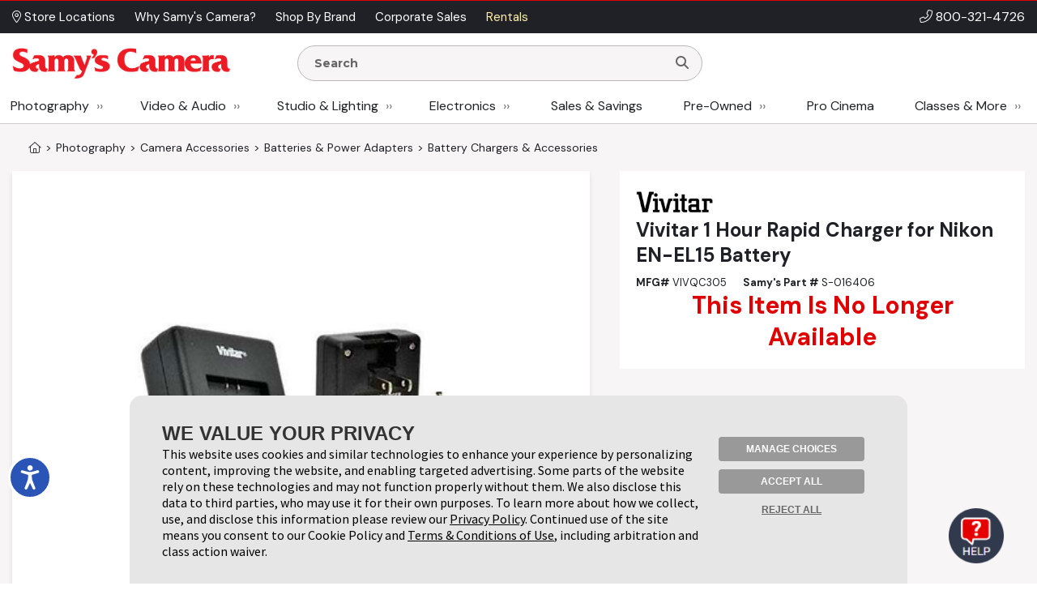

--- FILE ---
content_type: text/html; charset=utf-8
request_url: https://www.google.com/recaptcha/api2/anchor?ar=1&k=6LcYLrUZAAAAADoJSVSVTKF1HUqlKl-SOWv-YX5C&co=aHR0cDovL2FkbWluLnNhbXlzLmNvbTo4MA..&hl=en&v=N67nZn4AqZkNcbeMu4prBgzg&size=invisible&sa=subscribeNewsletterHomepage&anchor-ms=20000&execute-ms=30000&cb=ry85pds4ybuf
body_size: 48631
content:
<!DOCTYPE HTML><html dir="ltr" lang="en"><head><meta http-equiv="Content-Type" content="text/html; charset=UTF-8">
<meta http-equiv="X-UA-Compatible" content="IE=edge">
<title>reCAPTCHA</title>
<style type="text/css">
/* cyrillic-ext */
@font-face {
  font-family: 'Roboto';
  font-style: normal;
  font-weight: 400;
  font-stretch: 100%;
  src: url(//fonts.gstatic.com/s/roboto/v48/KFO7CnqEu92Fr1ME7kSn66aGLdTylUAMa3GUBHMdazTgWw.woff2) format('woff2');
  unicode-range: U+0460-052F, U+1C80-1C8A, U+20B4, U+2DE0-2DFF, U+A640-A69F, U+FE2E-FE2F;
}
/* cyrillic */
@font-face {
  font-family: 'Roboto';
  font-style: normal;
  font-weight: 400;
  font-stretch: 100%;
  src: url(//fonts.gstatic.com/s/roboto/v48/KFO7CnqEu92Fr1ME7kSn66aGLdTylUAMa3iUBHMdazTgWw.woff2) format('woff2');
  unicode-range: U+0301, U+0400-045F, U+0490-0491, U+04B0-04B1, U+2116;
}
/* greek-ext */
@font-face {
  font-family: 'Roboto';
  font-style: normal;
  font-weight: 400;
  font-stretch: 100%;
  src: url(//fonts.gstatic.com/s/roboto/v48/KFO7CnqEu92Fr1ME7kSn66aGLdTylUAMa3CUBHMdazTgWw.woff2) format('woff2');
  unicode-range: U+1F00-1FFF;
}
/* greek */
@font-face {
  font-family: 'Roboto';
  font-style: normal;
  font-weight: 400;
  font-stretch: 100%;
  src: url(//fonts.gstatic.com/s/roboto/v48/KFO7CnqEu92Fr1ME7kSn66aGLdTylUAMa3-UBHMdazTgWw.woff2) format('woff2');
  unicode-range: U+0370-0377, U+037A-037F, U+0384-038A, U+038C, U+038E-03A1, U+03A3-03FF;
}
/* math */
@font-face {
  font-family: 'Roboto';
  font-style: normal;
  font-weight: 400;
  font-stretch: 100%;
  src: url(//fonts.gstatic.com/s/roboto/v48/KFO7CnqEu92Fr1ME7kSn66aGLdTylUAMawCUBHMdazTgWw.woff2) format('woff2');
  unicode-range: U+0302-0303, U+0305, U+0307-0308, U+0310, U+0312, U+0315, U+031A, U+0326-0327, U+032C, U+032F-0330, U+0332-0333, U+0338, U+033A, U+0346, U+034D, U+0391-03A1, U+03A3-03A9, U+03B1-03C9, U+03D1, U+03D5-03D6, U+03F0-03F1, U+03F4-03F5, U+2016-2017, U+2034-2038, U+203C, U+2040, U+2043, U+2047, U+2050, U+2057, U+205F, U+2070-2071, U+2074-208E, U+2090-209C, U+20D0-20DC, U+20E1, U+20E5-20EF, U+2100-2112, U+2114-2115, U+2117-2121, U+2123-214F, U+2190, U+2192, U+2194-21AE, U+21B0-21E5, U+21F1-21F2, U+21F4-2211, U+2213-2214, U+2216-22FF, U+2308-230B, U+2310, U+2319, U+231C-2321, U+2336-237A, U+237C, U+2395, U+239B-23B7, U+23D0, U+23DC-23E1, U+2474-2475, U+25AF, U+25B3, U+25B7, U+25BD, U+25C1, U+25CA, U+25CC, U+25FB, U+266D-266F, U+27C0-27FF, U+2900-2AFF, U+2B0E-2B11, U+2B30-2B4C, U+2BFE, U+3030, U+FF5B, U+FF5D, U+1D400-1D7FF, U+1EE00-1EEFF;
}
/* symbols */
@font-face {
  font-family: 'Roboto';
  font-style: normal;
  font-weight: 400;
  font-stretch: 100%;
  src: url(//fonts.gstatic.com/s/roboto/v48/KFO7CnqEu92Fr1ME7kSn66aGLdTylUAMaxKUBHMdazTgWw.woff2) format('woff2');
  unicode-range: U+0001-000C, U+000E-001F, U+007F-009F, U+20DD-20E0, U+20E2-20E4, U+2150-218F, U+2190, U+2192, U+2194-2199, U+21AF, U+21E6-21F0, U+21F3, U+2218-2219, U+2299, U+22C4-22C6, U+2300-243F, U+2440-244A, U+2460-24FF, U+25A0-27BF, U+2800-28FF, U+2921-2922, U+2981, U+29BF, U+29EB, U+2B00-2BFF, U+4DC0-4DFF, U+FFF9-FFFB, U+10140-1018E, U+10190-1019C, U+101A0, U+101D0-101FD, U+102E0-102FB, U+10E60-10E7E, U+1D2C0-1D2D3, U+1D2E0-1D37F, U+1F000-1F0FF, U+1F100-1F1AD, U+1F1E6-1F1FF, U+1F30D-1F30F, U+1F315, U+1F31C, U+1F31E, U+1F320-1F32C, U+1F336, U+1F378, U+1F37D, U+1F382, U+1F393-1F39F, U+1F3A7-1F3A8, U+1F3AC-1F3AF, U+1F3C2, U+1F3C4-1F3C6, U+1F3CA-1F3CE, U+1F3D4-1F3E0, U+1F3ED, U+1F3F1-1F3F3, U+1F3F5-1F3F7, U+1F408, U+1F415, U+1F41F, U+1F426, U+1F43F, U+1F441-1F442, U+1F444, U+1F446-1F449, U+1F44C-1F44E, U+1F453, U+1F46A, U+1F47D, U+1F4A3, U+1F4B0, U+1F4B3, U+1F4B9, U+1F4BB, U+1F4BF, U+1F4C8-1F4CB, U+1F4D6, U+1F4DA, U+1F4DF, U+1F4E3-1F4E6, U+1F4EA-1F4ED, U+1F4F7, U+1F4F9-1F4FB, U+1F4FD-1F4FE, U+1F503, U+1F507-1F50B, U+1F50D, U+1F512-1F513, U+1F53E-1F54A, U+1F54F-1F5FA, U+1F610, U+1F650-1F67F, U+1F687, U+1F68D, U+1F691, U+1F694, U+1F698, U+1F6AD, U+1F6B2, U+1F6B9-1F6BA, U+1F6BC, U+1F6C6-1F6CF, U+1F6D3-1F6D7, U+1F6E0-1F6EA, U+1F6F0-1F6F3, U+1F6F7-1F6FC, U+1F700-1F7FF, U+1F800-1F80B, U+1F810-1F847, U+1F850-1F859, U+1F860-1F887, U+1F890-1F8AD, U+1F8B0-1F8BB, U+1F8C0-1F8C1, U+1F900-1F90B, U+1F93B, U+1F946, U+1F984, U+1F996, U+1F9E9, U+1FA00-1FA6F, U+1FA70-1FA7C, U+1FA80-1FA89, U+1FA8F-1FAC6, U+1FACE-1FADC, U+1FADF-1FAE9, U+1FAF0-1FAF8, U+1FB00-1FBFF;
}
/* vietnamese */
@font-face {
  font-family: 'Roboto';
  font-style: normal;
  font-weight: 400;
  font-stretch: 100%;
  src: url(//fonts.gstatic.com/s/roboto/v48/KFO7CnqEu92Fr1ME7kSn66aGLdTylUAMa3OUBHMdazTgWw.woff2) format('woff2');
  unicode-range: U+0102-0103, U+0110-0111, U+0128-0129, U+0168-0169, U+01A0-01A1, U+01AF-01B0, U+0300-0301, U+0303-0304, U+0308-0309, U+0323, U+0329, U+1EA0-1EF9, U+20AB;
}
/* latin-ext */
@font-face {
  font-family: 'Roboto';
  font-style: normal;
  font-weight: 400;
  font-stretch: 100%;
  src: url(//fonts.gstatic.com/s/roboto/v48/KFO7CnqEu92Fr1ME7kSn66aGLdTylUAMa3KUBHMdazTgWw.woff2) format('woff2');
  unicode-range: U+0100-02BA, U+02BD-02C5, U+02C7-02CC, U+02CE-02D7, U+02DD-02FF, U+0304, U+0308, U+0329, U+1D00-1DBF, U+1E00-1E9F, U+1EF2-1EFF, U+2020, U+20A0-20AB, U+20AD-20C0, U+2113, U+2C60-2C7F, U+A720-A7FF;
}
/* latin */
@font-face {
  font-family: 'Roboto';
  font-style: normal;
  font-weight: 400;
  font-stretch: 100%;
  src: url(//fonts.gstatic.com/s/roboto/v48/KFO7CnqEu92Fr1ME7kSn66aGLdTylUAMa3yUBHMdazQ.woff2) format('woff2');
  unicode-range: U+0000-00FF, U+0131, U+0152-0153, U+02BB-02BC, U+02C6, U+02DA, U+02DC, U+0304, U+0308, U+0329, U+2000-206F, U+20AC, U+2122, U+2191, U+2193, U+2212, U+2215, U+FEFF, U+FFFD;
}
/* cyrillic-ext */
@font-face {
  font-family: 'Roboto';
  font-style: normal;
  font-weight: 500;
  font-stretch: 100%;
  src: url(//fonts.gstatic.com/s/roboto/v48/KFO7CnqEu92Fr1ME7kSn66aGLdTylUAMa3GUBHMdazTgWw.woff2) format('woff2');
  unicode-range: U+0460-052F, U+1C80-1C8A, U+20B4, U+2DE0-2DFF, U+A640-A69F, U+FE2E-FE2F;
}
/* cyrillic */
@font-face {
  font-family: 'Roboto';
  font-style: normal;
  font-weight: 500;
  font-stretch: 100%;
  src: url(//fonts.gstatic.com/s/roboto/v48/KFO7CnqEu92Fr1ME7kSn66aGLdTylUAMa3iUBHMdazTgWw.woff2) format('woff2');
  unicode-range: U+0301, U+0400-045F, U+0490-0491, U+04B0-04B1, U+2116;
}
/* greek-ext */
@font-face {
  font-family: 'Roboto';
  font-style: normal;
  font-weight: 500;
  font-stretch: 100%;
  src: url(//fonts.gstatic.com/s/roboto/v48/KFO7CnqEu92Fr1ME7kSn66aGLdTylUAMa3CUBHMdazTgWw.woff2) format('woff2');
  unicode-range: U+1F00-1FFF;
}
/* greek */
@font-face {
  font-family: 'Roboto';
  font-style: normal;
  font-weight: 500;
  font-stretch: 100%;
  src: url(//fonts.gstatic.com/s/roboto/v48/KFO7CnqEu92Fr1ME7kSn66aGLdTylUAMa3-UBHMdazTgWw.woff2) format('woff2');
  unicode-range: U+0370-0377, U+037A-037F, U+0384-038A, U+038C, U+038E-03A1, U+03A3-03FF;
}
/* math */
@font-face {
  font-family: 'Roboto';
  font-style: normal;
  font-weight: 500;
  font-stretch: 100%;
  src: url(//fonts.gstatic.com/s/roboto/v48/KFO7CnqEu92Fr1ME7kSn66aGLdTylUAMawCUBHMdazTgWw.woff2) format('woff2');
  unicode-range: U+0302-0303, U+0305, U+0307-0308, U+0310, U+0312, U+0315, U+031A, U+0326-0327, U+032C, U+032F-0330, U+0332-0333, U+0338, U+033A, U+0346, U+034D, U+0391-03A1, U+03A3-03A9, U+03B1-03C9, U+03D1, U+03D5-03D6, U+03F0-03F1, U+03F4-03F5, U+2016-2017, U+2034-2038, U+203C, U+2040, U+2043, U+2047, U+2050, U+2057, U+205F, U+2070-2071, U+2074-208E, U+2090-209C, U+20D0-20DC, U+20E1, U+20E5-20EF, U+2100-2112, U+2114-2115, U+2117-2121, U+2123-214F, U+2190, U+2192, U+2194-21AE, U+21B0-21E5, U+21F1-21F2, U+21F4-2211, U+2213-2214, U+2216-22FF, U+2308-230B, U+2310, U+2319, U+231C-2321, U+2336-237A, U+237C, U+2395, U+239B-23B7, U+23D0, U+23DC-23E1, U+2474-2475, U+25AF, U+25B3, U+25B7, U+25BD, U+25C1, U+25CA, U+25CC, U+25FB, U+266D-266F, U+27C0-27FF, U+2900-2AFF, U+2B0E-2B11, U+2B30-2B4C, U+2BFE, U+3030, U+FF5B, U+FF5D, U+1D400-1D7FF, U+1EE00-1EEFF;
}
/* symbols */
@font-face {
  font-family: 'Roboto';
  font-style: normal;
  font-weight: 500;
  font-stretch: 100%;
  src: url(//fonts.gstatic.com/s/roboto/v48/KFO7CnqEu92Fr1ME7kSn66aGLdTylUAMaxKUBHMdazTgWw.woff2) format('woff2');
  unicode-range: U+0001-000C, U+000E-001F, U+007F-009F, U+20DD-20E0, U+20E2-20E4, U+2150-218F, U+2190, U+2192, U+2194-2199, U+21AF, U+21E6-21F0, U+21F3, U+2218-2219, U+2299, U+22C4-22C6, U+2300-243F, U+2440-244A, U+2460-24FF, U+25A0-27BF, U+2800-28FF, U+2921-2922, U+2981, U+29BF, U+29EB, U+2B00-2BFF, U+4DC0-4DFF, U+FFF9-FFFB, U+10140-1018E, U+10190-1019C, U+101A0, U+101D0-101FD, U+102E0-102FB, U+10E60-10E7E, U+1D2C0-1D2D3, U+1D2E0-1D37F, U+1F000-1F0FF, U+1F100-1F1AD, U+1F1E6-1F1FF, U+1F30D-1F30F, U+1F315, U+1F31C, U+1F31E, U+1F320-1F32C, U+1F336, U+1F378, U+1F37D, U+1F382, U+1F393-1F39F, U+1F3A7-1F3A8, U+1F3AC-1F3AF, U+1F3C2, U+1F3C4-1F3C6, U+1F3CA-1F3CE, U+1F3D4-1F3E0, U+1F3ED, U+1F3F1-1F3F3, U+1F3F5-1F3F7, U+1F408, U+1F415, U+1F41F, U+1F426, U+1F43F, U+1F441-1F442, U+1F444, U+1F446-1F449, U+1F44C-1F44E, U+1F453, U+1F46A, U+1F47D, U+1F4A3, U+1F4B0, U+1F4B3, U+1F4B9, U+1F4BB, U+1F4BF, U+1F4C8-1F4CB, U+1F4D6, U+1F4DA, U+1F4DF, U+1F4E3-1F4E6, U+1F4EA-1F4ED, U+1F4F7, U+1F4F9-1F4FB, U+1F4FD-1F4FE, U+1F503, U+1F507-1F50B, U+1F50D, U+1F512-1F513, U+1F53E-1F54A, U+1F54F-1F5FA, U+1F610, U+1F650-1F67F, U+1F687, U+1F68D, U+1F691, U+1F694, U+1F698, U+1F6AD, U+1F6B2, U+1F6B9-1F6BA, U+1F6BC, U+1F6C6-1F6CF, U+1F6D3-1F6D7, U+1F6E0-1F6EA, U+1F6F0-1F6F3, U+1F6F7-1F6FC, U+1F700-1F7FF, U+1F800-1F80B, U+1F810-1F847, U+1F850-1F859, U+1F860-1F887, U+1F890-1F8AD, U+1F8B0-1F8BB, U+1F8C0-1F8C1, U+1F900-1F90B, U+1F93B, U+1F946, U+1F984, U+1F996, U+1F9E9, U+1FA00-1FA6F, U+1FA70-1FA7C, U+1FA80-1FA89, U+1FA8F-1FAC6, U+1FACE-1FADC, U+1FADF-1FAE9, U+1FAF0-1FAF8, U+1FB00-1FBFF;
}
/* vietnamese */
@font-face {
  font-family: 'Roboto';
  font-style: normal;
  font-weight: 500;
  font-stretch: 100%;
  src: url(//fonts.gstatic.com/s/roboto/v48/KFO7CnqEu92Fr1ME7kSn66aGLdTylUAMa3OUBHMdazTgWw.woff2) format('woff2');
  unicode-range: U+0102-0103, U+0110-0111, U+0128-0129, U+0168-0169, U+01A0-01A1, U+01AF-01B0, U+0300-0301, U+0303-0304, U+0308-0309, U+0323, U+0329, U+1EA0-1EF9, U+20AB;
}
/* latin-ext */
@font-face {
  font-family: 'Roboto';
  font-style: normal;
  font-weight: 500;
  font-stretch: 100%;
  src: url(//fonts.gstatic.com/s/roboto/v48/KFO7CnqEu92Fr1ME7kSn66aGLdTylUAMa3KUBHMdazTgWw.woff2) format('woff2');
  unicode-range: U+0100-02BA, U+02BD-02C5, U+02C7-02CC, U+02CE-02D7, U+02DD-02FF, U+0304, U+0308, U+0329, U+1D00-1DBF, U+1E00-1E9F, U+1EF2-1EFF, U+2020, U+20A0-20AB, U+20AD-20C0, U+2113, U+2C60-2C7F, U+A720-A7FF;
}
/* latin */
@font-face {
  font-family: 'Roboto';
  font-style: normal;
  font-weight: 500;
  font-stretch: 100%;
  src: url(//fonts.gstatic.com/s/roboto/v48/KFO7CnqEu92Fr1ME7kSn66aGLdTylUAMa3yUBHMdazQ.woff2) format('woff2');
  unicode-range: U+0000-00FF, U+0131, U+0152-0153, U+02BB-02BC, U+02C6, U+02DA, U+02DC, U+0304, U+0308, U+0329, U+2000-206F, U+20AC, U+2122, U+2191, U+2193, U+2212, U+2215, U+FEFF, U+FFFD;
}
/* cyrillic-ext */
@font-face {
  font-family: 'Roboto';
  font-style: normal;
  font-weight: 900;
  font-stretch: 100%;
  src: url(//fonts.gstatic.com/s/roboto/v48/KFO7CnqEu92Fr1ME7kSn66aGLdTylUAMa3GUBHMdazTgWw.woff2) format('woff2');
  unicode-range: U+0460-052F, U+1C80-1C8A, U+20B4, U+2DE0-2DFF, U+A640-A69F, U+FE2E-FE2F;
}
/* cyrillic */
@font-face {
  font-family: 'Roboto';
  font-style: normal;
  font-weight: 900;
  font-stretch: 100%;
  src: url(//fonts.gstatic.com/s/roboto/v48/KFO7CnqEu92Fr1ME7kSn66aGLdTylUAMa3iUBHMdazTgWw.woff2) format('woff2');
  unicode-range: U+0301, U+0400-045F, U+0490-0491, U+04B0-04B1, U+2116;
}
/* greek-ext */
@font-face {
  font-family: 'Roboto';
  font-style: normal;
  font-weight: 900;
  font-stretch: 100%;
  src: url(//fonts.gstatic.com/s/roboto/v48/KFO7CnqEu92Fr1ME7kSn66aGLdTylUAMa3CUBHMdazTgWw.woff2) format('woff2');
  unicode-range: U+1F00-1FFF;
}
/* greek */
@font-face {
  font-family: 'Roboto';
  font-style: normal;
  font-weight: 900;
  font-stretch: 100%;
  src: url(//fonts.gstatic.com/s/roboto/v48/KFO7CnqEu92Fr1ME7kSn66aGLdTylUAMa3-UBHMdazTgWw.woff2) format('woff2');
  unicode-range: U+0370-0377, U+037A-037F, U+0384-038A, U+038C, U+038E-03A1, U+03A3-03FF;
}
/* math */
@font-face {
  font-family: 'Roboto';
  font-style: normal;
  font-weight: 900;
  font-stretch: 100%;
  src: url(//fonts.gstatic.com/s/roboto/v48/KFO7CnqEu92Fr1ME7kSn66aGLdTylUAMawCUBHMdazTgWw.woff2) format('woff2');
  unicode-range: U+0302-0303, U+0305, U+0307-0308, U+0310, U+0312, U+0315, U+031A, U+0326-0327, U+032C, U+032F-0330, U+0332-0333, U+0338, U+033A, U+0346, U+034D, U+0391-03A1, U+03A3-03A9, U+03B1-03C9, U+03D1, U+03D5-03D6, U+03F0-03F1, U+03F4-03F5, U+2016-2017, U+2034-2038, U+203C, U+2040, U+2043, U+2047, U+2050, U+2057, U+205F, U+2070-2071, U+2074-208E, U+2090-209C, U+20D0-20DC, U+20E1, U+20E5-20EF, U+2100-2112, U+2114-2115, U+2117-2121, U+2123-214F, U+2190, U+2192, U+2194-21AE, U+21B0-21E5, U+21F1-21F2, U+21F4-2211, U+2213-2214, U+2216-22FF, U+2308-230B, U+2310, U+2319, U+231C-2321, U+2336-237A, U+237C, U+2395, U+239B-23B7, U+23D0, U+23DC-23E1, U+2474-2475, U+25AF, U+25B3, U+25B7, U+25BD, U+25C1, U+25CA, U+25CC, U+25FB, U+266D-266F, U+27C0-27FF, U+2900-2AFF, U+2B0E-2B11, U+2B30-2B4C, U+2BFE, U+3030, U+FF5B, U+FF5D, U+1D400-1D7FF, U+1EE00-1EEFF;
}
/* symbols */
@font-face {
  font-family: 'Roboto';
  font-style: normal;
  font-weight: 900;
  font-stretch: 100%;
  src: url(//fonts.gstatic.com/s/roboto/v48/KFO7CnqEu92Fr1ME7kSn66aGLdTylUAMaxKUBHMdazTgWw.woff2) format('woff2');
  unicode-range: U+0001-000C, U+000E-001F, U+007F-009F, U+20DD-20E0, U+20E2-20E4, U+2150-218F, U+2190, U+2192, U+2194-2199, U+21AF, U+21E6-21F0, U+21F3, U+2218-2219, U+2299, U+22C4-22C6, U+2300-243F, U+2440-244A, U+2460-24FF, U+25A0-27BF, U+2800-28FF, U+2921-2922, U+2981, U+29BF, U+29EB, U+2B00-2BFF, U+4DC0-4DFF, U+FFF9-FFFB, U+10140-1018E, U+10190-1019C, U+101A0, U+101D0-101FD, U+102E0-102FB, U+10E60-10E7E, U+1D2C0-1D2D3, U+1D2E0-1D37F, U+1F000-1F0FF, U+1F100-1F1AD, U+1F1E6-1F1FF, U+1F30D-1F30F, U+1F315, U+1F31C, U+1F31E, U+1F320-1F32C, U+1F336, U+1F378, U+1F37D, U+1F382, U+1F393-1F39F, U+1F3A7-1F3A8, U+1F3AC-1F3AF, U+1F3C2, U+1F3C4-1F3C6, U+1F3CA-1F3CE, U+1F3D4-1F3E0, U+1F3ED, U+1F3F1-1F3F3, U+1F3F5-1F3F7, U+1F408, U+1F415, U+1F41F, U+1F426, U+1F43F, U+1F441-1F442, U+1F444, U+1F446-1F449, U+1F44C-1F44E, U+1F453, U+1F46A, U+1F47D, U+1F4A3, U+1F4B0, U+1F4B3, U+1F4B9, U+1F4BB, U+1F4BF, U+1F4C8-1F4CB, U+1F4D6, U+1F4DA, U+1F4DF, U+1F4E3-1F4E6, U+1F4EA-1F4ED, U+1F4F7, U+1F4F9-1F4FB, U+1F4FD-1F4FE, U+1F503, U+1F507-1F50B, U+1F50D, U+1F512-1F513, U+1F53E-1F54A, U+1F54F-1F5FA, U+1F610, U+1F650-1F67F, U+1F687, U+1F68D, U+1F691, U+1F694, U+1F698, U+1F6AD, U+1F6B2, U+1F6B9-1F6BA, U+1F6BC, U+1F6C6-1F6CF, U+1F6D3-1F6D7, U+1F6E0-1F6EA, U+1F6F0-1F6F3, U+1F6F7-1F6FC, U+1F700-1F7FF, U+1F800-1F80B, U+1F810-1F847, U+1F850-1F859, U+1F860-1F887, U+1F890-1F8AD, U+1F8B0-1F8BB, U+1F8C0-1F8C1, U+1F900-1F90B, U+1F93B, U+1F946, U+1F984, U+1F996, U+1F9E9, U+1FA00-1FA6F, U+1FA70-1FA7C, U+1FA80-1FA89, U+1FA8F-1FAC6, U+1FACE-1FADC, U+1FADF-1FAE9, U+1FAF0-1FAF8, U+1FB00-1FBFF;
}
/* vietnamese */
@font-face {
  font-family: 'Roboto';
  font-style: normal;
  font-weight: 900;
  font-stretch: 100%;
  src: url(//fonts.gstatic.com/s/roboto/v48/KFO7CnqEu92Fr1ME7kSn66aGLdTylUAMa3OUBHMdazTgWw.woff2) format('woff2');
  unicode-range: U+0102-0103, U+0110-0111, U+0128-0129, U+0168-0169, U+01A0-01A1, U+01AF-01B0, U+0300-0301, U+0303-0304, U+0308-0309, U+0323, U+0329, U+1EA0-1EF9, U+20AB;
}
/* latin-ext */
@font-face {
  font-family: 'Roboto';
  font-style: normal;
  font-weight: 900;
  font-stretch: 100%;
  src: url(//fonts.gstatic.com/s/roboto/v48/KFO7CnqEu92Fr1ME7kSn66aGLdTylUAMa3KUBHMdazTgWw.woff2) format('woff2');
  unicode-range: U+0100-02BA, U+02BD-02C5, U+02C7-02CC, U+02CE-02D7, U+02DD-02FF, U+0304, U+0308, U+0329, U+1D00-1DBF, U+1E00-1E9F, U+1EF2-1EFF, U+2020, U+20A0-20AB, U+20AD-20C0, U+2113, U+2C60-2C7F, U+A720-A7FF;
}
/* latin */
@font-face {
  font-family: 'Roboto';
  font-style: normal;
  font-weight: 900;
  font-stretch: 100%;
  src: url(//fonts.gstatic.com/s/roboto/v48/KFO7CnqEu92Fr1ME7kSn66aGLdTylUAMa3yUBHMdazQ.woff2) format('woff2');
  unicode-range: U+0000-00FF, U+0131, U+0152-0153, U+02BB-02BC, U+02C6, U+02DA, U+02DC, U+0304, U+0308, U+0329, U+2000-206F, U+20AC, U+2122, U+2191, U+2193, U+2212, U+2215, U+FEFF, U+FFFD;
}

</style>
<link rel="stylesheet" type="text/css" href="https://www.gstatic.com/recaptcha/releases/N67nZn4AqZkNcbeMu4prBgzg/styles__ltr.css">
<script nonce="bCOlOuQtqE-o-nSfDHR11Q" type="text/javascript">window['__recaptcha_api'] = 'https://www.google.com/recaptcha/api2/';</script>
<script type="text/javascript" src="https://www.gstatic.com/recaptcha/releases/N67nZn4AqZkNcbeMu4prBgzg/recaptcha__en.js" nonce="bCOlOuQtqE-o-nSfDHR11Q">
      
    </script></head>
<body><div id="rc-anchor-alert" class="rc-anchor-alert"></div>
<input type="hidden" id="recaptcha-token" value="[base64]">
<script type="text/javascript" nonce="bCOlOuQtqE-o-nSfDHR11Q">
      recaptcha.anchor.Main.init("[\x22ainput\x22,[\x22bgdata\x22,\x22\x22,\[base64]/[base64]/[base64]/[base64]/[base64]/[base64]/KGcoTywyNTMsTy5PKSxVRyhPLEMpKTpnKE8sMjUzLEMpLE8pKSxsKSksTykpfSxieT1mdW5jdGlvbihDLE8sdSxsKXtmb3IobD0odT1SKEMpLDApO08+MDtPLS0pbD1sPDw4fFooQyk7ZyhDLHUsbCl9LFVHPWZ1bmN0aW9uKEMsTyl7Qy5pLmxlbmd0aD4xMDQ/[base64]/[base64]/[base64]/[base64]/[base64]/[base64]/[base64]\\u003d\x22,\[base64]\x22,\x22wrlAw50XLCnDvn84eMKTwoEowqbDkiDCnjbDqRTCj8OVwpfCnsO2XQ85U8ONw7DDoMORw7vCu8OkIWLCjlnDvMObZsKNw5JVwqHCk8OLwqpAw6BueS0Hw4/CgsOOA8Osw7lYwoLDqGnClxvCh8O2w7HDrcOka8KCwrI/wqbCq8OwwrB+woHDqBnDogjDomAswrTCjlLCsiZiZsK9XsO1w5Rpw43DlsOJdMKiBmVZasOvw67DtsO/w57Dk8Kfw47Ci8OgO8KYRR/CpFDDhcO+wqLCp8O1w7LCoMKXA8Odw7k3XlRVNVDDiMOTKcOAwoliw6YKw5bDjMKOw6cowrTDmcKVWsOUw4Bhw5MtC8OwdTTCu3/[base64]/wrjDp8OkKMK0w5HCosKZw7RsQnFLwrbCjybCvcKYwrLCr8KFJsOOwqXCkyFqw5DCiVIAwpfCtXQxwqE6wqnDhnE6wpsnw43CvcOpZTHDlVDCnSHClTkEw7LDtmPDvhTDoVfCp8K9w7DCo0YbVsO/wo/DijZYwrbDiCLCnj3Du8K6dMKbb0rCnMOTw6XDpmDDqxMcwrRZwrbDkcK1FsKPbcOHa8OPwod0w69lwqEpwrY+w77Dk0vDmcKEwoDDtsKtw7/[base64]/[base64]/CoXVPw6bClMKlw7QTIsOlw6zDszomwolIfmTCjSIjw6dRCj9eRW/DjzBZH2ZBw41Vw4VBw7rCgcOfw6rDo0HDvjVkw4rCnGpSUCrCmMOJfwsWw7FcYCTCvsO1wqrCuX3CksKiw7B4w6bDhMK6F8KVw417w4/[base64]/DgcOSHMOVT8OBbMOzDBfDj2EKM8KRRsOowpjDqVB/GsOTwp5DPDrCk8OwwqTDvsOUOWFjwqDCqnnDhTEWw6ARw7h2wpzCpxUZw6AOwoBcw5LCuMKmwqkHCwZ8FmMMLl7CgUrCm8O2wo04w7hlBcOiwpdJexJzw7c/w7jDqcKDwotuM1zDr8KcHsOtVcKOw5jCsMOpK03DgzMLEcK/[base64]/wprDgMOEw5XCpUnDhcKJXQNLXXlBwoh+wrpIe8Ovw6/[base64]/DvsOMw6ZGw4M8w4TCm8Oza8KPcjZ3e8O+w7HCqsO9w7UESsO3wrjCnsKLeQNMZ8KIw79Ew6AjdsOGw7UDw44URMO1w58fwqtLEsOYwptowoDDghTDrgXCmsKtw69EworCjiXCiVIrUcOpw5Nuwr/[base64]/Cp3JawpbDjCZWwobDgjodCB4RMyHClMOFBkxSK8KlIzoEwo0LDQYZG3FVDGsww6bDm8KkwqbDuHPDvQ9cwoI9w7LDunvCl8O9w4gIIxUUKcOjw4TCnHB0w5HCn8OCSwHCm8OBQsKRwoMpw5bCvlpfEC0kCR7Cn0JqUcOgwqchwrVvwpJQwrnCgcKfw4V1CnM/N8Kbw6ZDW8KvZsOiLhrDt0QIw5vCgFjDgcOrR2/[base64]/YMO7eHgucAwYwpzCu8OyBsKzw4HDsTJeT2LCqzMYwrdAw4LCl0ZcTktrwqvCpw0kWUQ9AcOFFcOXw4cbw73ChVrDhGIQw5TDpjQ2wpTDnAIZbcOMwpFHworDrcORw5jDqMKuPsO3w5XDvyYew4N4w61lKMKtH8KywrwPYsOjwoQZwpQ/YMOiw507PiHDr8KNwqIKw5thH8K0BcKLwoTDkMKCGhgibXzCvwrDvHXDt8Klf8K+w43Cm8KPRxcNGkzCoSIYIQBSCsK9w64wwqsZSzciJcKIwqMSV8Oxwr9YRsO4w7ARw6/Cqh/DoV11BsKjwo3Cn8Okw47DusOSw7PDr8KYw5XCisKUw5RrwpJsC8KQQcKUw4sbw6nCvBsIKkEKG8O9ASRUbMKNNivDsRNLbX0qwq3CnsOMw77CncOhQsKyZMOGWVlEw5dSwrLCmF4eTMKBX3nDonDCjMKAEkLCh8KMCsO/clxHH8OJCcOIIXTDuiVhwp0swqgkAcOAwpbChMK1wq7CjMOjw7AdwplKw53ChWDCm8OjwrbCqALDr8Ogw41VXsKjCGzCvMONKMOsa8ORwqrDoG3ClMKaN8KfJ3t2w4vDkcK4woo/[base64]/bn5jJnDCksKrw7U3wrdeEhBpw5/CvcKJwozDj8K6w5/[base64]/[base64]/[base64]/C8KcdcOlwoRsVMK/w7dYE1obw6zChgwhR8OAecKZIMKUw5wuJ8Ozw7XCiT5RAxELS8KnXMKpw6YoHUbDsF4OL8O7wpvDoljDkCZVwrPDjhrCvMK3w7TDojo1Xjx3FcODwoc1McKQworDl8K/wpzDtDszwotoUE8tK8OVw5jDrC0wQ8KnwpjCqFN+A0zCuhw7bMOxLcKQaRjCmcOodcKVw48TwpLDk27DuzJYZDVmE3rDp8OaT1fDqcKaCMKTDUsZLcK7w4YrQ8OQw4dKw6LCuDPCpMKfdU3CvBLDlnbDscO1w4JtXsKhwpnDncOibcOQw5nDncOkwqt+wq/Co8K3ITY6w4zDs3wCOSPCr8OtAMOUGC0hRsK0N8K9dV4yw6VTPiTCtTvDrFfCi8KrQcOWKsK/w4B8emxRw7YdM8K1cTUKeBzCrsOuw6R3P0hXw7h5wp/[base64]/[base64]/DhsKZFCUrWnoGwrrDg8Kpw7fCrcOUwoIjw5DDqMOBwrF4ecKmw5/DiMK9worCo09ww4LCkcOddMOLecOHw5LDncO4ZMOJUzMaGjDDhDIUw4cpwqjDgm/DphnDs8O+wofDpRPDjsOcWCDDtxVbwp4AO8OQPFXDpkXDt3pIGMO9IhPChipFw47CpQQaw5/ChhPDkWZqw4Z1dgBjwrEmwqFcaCTDsnNFK8OFw50hwq7DpcKiLMKsf8OLw6LDq8OGGEBPw6TCicKIw7Fywo7Ci0DCg8O6w7UewpICw7PCvcOIwrcaRADDogwmwqE9w5LDlsOdwqE6JGpswqg3w7zDuSTCn8OOw5ocwoJawplXa8OxwrnCnH5xwpkfNWY1w6TDgU/DryZSw6Z7w7rCikXCojrDo8OKw6x5c8OTw7XCnRN0H8OWw4RRw6NVfMKBccKAw4EzWCMKwoccwrwKaRpkw5hSw5dFwq10wocTCEQjexcZw4w7LEx/[base64]/[base64]/DtERKUsKhw71Uw6Y4w7pKb8KEw73DssKUw7VpV8OoK03Drg/Dj8OOwoDDtHfCjlXDr8Kjw4XCoA3DggDDkQnDjsKDwp3DhcOtKsOQw78HHsOwQMKTG8OkFsKTw4ASwrsMw7fDicKowrBuF8Oqw4TDlT5IQ8Obw6Fowqczw5tDw5AwVsOJJsOaB8OVCTQkdDFjeCrDtAPDtcK/JMO7wqFpa3AbIsOgwrfDvxHDqFlVN8Kfw73Cm8KDw5PDsMKHD8O5w5PDsT/[base64]/Ct1sIwq4Mw5tKw4bDmCnCgBfDssKxMVJQw7zDmsKbw4zCqD7CnsOnesOJw4dGwpMPTAcvXMOywrLDi8Ktw57ChcKxCMOKbgrCjAtYwrzCvMOrNMK3wrJrwodcJcOww5JndiXClcOawpRse8KyOifCpcOxUiEudmNHQX/DpmBRMQLDkcKjF2hXQ8OdSMKOwqXCvErDmsOjw6c/w77CvxbCvsKzJjPChsOYWMOKPyTDmDvDgRRHw7tgw4h3w47CjUTDscO7Q0DCksK0LUHCsHTCj3l+wo3DhBkUw5wkw5HCnx4gw4cON8KjW8KXw5nDsH9cwqXCmcO0U8OkwoNRw7E9wqfChgUQMXXCk3bCrcKtw4XDklrDgFtrcQI6T8KqwoFHwqvDncKbwo3DsW/CiQEnwpU5XcOhwojDu8O0wp3CpjELw4FqO8OIw7TDhMOFZlYHwrIUJMOiVMKzw5AcRTnChR1Xw4PDisObR0RSe2/[base64]/bsKOwpBCFcOLw5zDqA19wpXDksK0SsOHw5MZwqJZw6/CtMOhSMK3woxsw5/DkMOFE13DpFJpw4DChcOnGRLCmDvDu8KlSMOKf1fCn8KFQcOnLDQVwpYWG8KrdVpmw5pMT2BbwqVNwoMVLMKtA8KUw4ZPWQXDh3jCp0QpwprCrcO3wrBEQ8OTw7DCtR/CrA7ChGQBNMKgw7nCvEXCusOoI8KCPsK+w7ZgwqlPI0FiAk/CrsOXTy7Dn8OQwq3CisOjJlRzUsK2w7kYwo7Co0FbOAhMwr88w4YOPTxRdcO/wqdOXX7DkHfCsSQowpbDksOtwrwYw7jDgix+w4TCoMK4QcO+DT80dFIOw6rCrEjDuXs9DhjDn8O1WcKgw5kvw4R8MsKzwqLDty7Drgh0w6wFfMOHcsKDw5vDi3BAwqdfQw3CgsKowq/DsGvDiMOFwp5Tw5U+HXvCoE0PLkTCvinDp8KLK8O0BcKlwrDCn8O4wpRKOsOnwpxyexfDv8KOaFDCkmRPd0bClsOdw4zDisOlwrlywobCjcKHw6Ruw7ZQw6s6w57CtT8Uw4gywpEqw6scYMKTT8KBd8Kbw7c9G8O6wrB6S8Osw4IawosXwpEZw7/DgcOAHsOOw5fCoxw6wptyw7s5Shd4w7zDv8Kbwr/DuQDChMOUI8K8wpwzAcOnwpZBWXzCpMOPwqjCpDrCqsOBEsOZw7XCvHbCg8Oqw78TwoHDrGJhblFWVsOEwphGwpXDtMKCK8OIwo7CicOgwr/CmMO9AxwMBsKVMMKQeywuKm/DsStWwqtKdXLDhcKOL8OGbcKDwoEqwrjCkgR/w67DkMK2RMO1dxnDqsKBw6Jwf1LDj8KkAUkkw7cqMsKcwqQHw7/DmDfChSDClRHCkcODFMK4wpHDqwvDq8KJwo3DqVVCOcKCecKsw4fDmVPDmsKkZcKDw6bCvsKnc0dQw4/CglPDrUnDkmJYdcODWU1rE8Otw5HCtsK4R0bCtSrDsSrCq8KOw4B0wo8kdsOdw6/DtMOgw7AjwqVaIcKWCmBLw7MlWUXDjcO1f8Okw4DClj4IAyXDiQXDtMKPw4HCtMOMw6vDlBUnwo/[base64]/CtsOLwrdUdUbDqXwjGnIBW8OzLnVoVlnCrsOiRzNueWtDw5XCr8OTw5bCvsKhVGEXLMKsw4k8w4kfw6TCiMKAJRfCpjpoWMKZfQPCt8KABjrDrMOMBsKdwr9cwrrDsgnDgQDCgRzDkSPCo3/CpsKRPx4Mw65vw6AeB8KHZcKVHHlXORTCnjHDk0vDv1PDpk7DpsKvwp9NwpPCv8KvQk7DlWnCt8KOeXfCjnrDncOuw6wBEMOCFhAWwoDClTzDpk/DqMKmWcKiwq/Du2BFSCbCs3DDjXzCvTIVXz7ChsK3wooQw5LDpMKUXh/Chxd1GEjClcK9wrLDqHTDvMO7BRnDhcKRGUBCwpZEw5zDmcOPXELCjMK0PQ1bAsKsOz7DgADDjcOqEEPDqD0pUsKCwqPCgMK8c8OMw57CrxVMwqVdwrVCOx7CosO2BcKQwrdtHklZPyx8PcKDGwVYUiXDpA9cEh5dwonCsSPCpsKNw4jDusOow4ENGhnCo8Kww7o/axPDlMO5XDd4wqwBYGhvKcOww4rDk8Kmw5pCw51pWC7CumhOPMKowqlUIcKCw6QQwqJfXsKPwogLNwUmw5lLc8K/w6hmwpDCnsKqCXzCscKuawskw488w45dexTCtcOyHnHCqiQ0Gm8pYDBLwoozQxLDjj/Dj8KyNQRhJ8KJHMKpw6Z/ASPCk2rClGdsw6trQSfCgcOTwrHDiAnDv8KOUsObw6sdNDpoOgzCiRxnwr7DgsO6DyHDmMKLNgp0E8KFw7/DjMKEw5rCiDbCgcOLLU/CqsKJw64zwq/Crz3CnsO4LcOHw5Qae2kUwqXCoApUTwXDiR4VEwY0w6AXwrbDrMOdw6dXChckajEowpDCnmLDtUFpBsKdX3LDosOKbwnDgUjDhcKweTAlUMK9w5jDuGQww5vCksOdesOkw4LCqcO+w59Gw7jDpcKsZm/[base64]/CpMOKw6zCtihKV8OOwppZEFxpW2bCnm8fdcKXw4R+wqAcR2TDk2bCs0J/[base64]/DpQZ0w4gxw7DCnDtxw5jCjxZREXjCiQQyGGDDmB4dw6DCm8KZNsOYw5XChcKBEMOvJMK1w5tlw4tLwqvCh2LCiQsOwqrCjQlEwpXCrwPDq8OTEsOETkxoH8OEIgQHwp3Cn8Oiw6JbZcK/WG/[base64]/CvsOwdBHDrcO/WhVafnHDrnlGwrDDrsKTa8ObasOtw6DDrDPCj25cw4TDi8KdCg/Dj1QPYB7Cl2QNMx5QBVjCl21YwqBOwo0dcQwDwp43KcOvcsKWdMKJwqnCt8Kzw7zCv2jCgW1Kw71OwqotNSbChkrCpk0tT8Kyw6YpaFHCucO7XMKfJMKneMK2B8OZw4fDt23Cqg/DjWFqOsKhZsOAL8Obw4tpFQp1w60DShJNBcORTigPBMKOZAUtw7/CmR8uPQpAHsOEwoAQYiHCp8OnIsOKwq7DlDEUasOTw7QyaMOdEi5MwqJgRxjDpsKHQsOKwrPDpFTDjQ8Fw4xxcsKVwrDCnmd9ZsKewrgsD8KXw492w6LCuMK4Ox/DksKueknDgzw3w5JuRsKHVsKmDsKVwqppwo7CjRAIw54kw69dw5MPwq8dacKCMAJQw6Vqwo5sIxDDkMOBw5rCiSoDw4QTI8Ojw4vDv8O3V2lyw7bCj1/CjiXDjsKcZAQjwo7CrXY7w6/CqhxdbEzDvcKFw54bwo7DkMOUwpsiwqwBAcOOw4PCn03CmcKhwr/CocOxw6Rgw6oPQRXCjBZrwqRww4thISfCniITP8O2cjgeeQPCisKgwpXCu1fCtMO4w6F4C8KvZsKIw4wMw7/DqsKLdsKFw4cPw5IVw5JcWkLDjBkVwrgiw5kfwovDlMOXcsOqwofDvml/w4RkH8OZYFPDhjFqw4JuLgEyw4bDtXhSXcKsWcOUZcO0DcKgQnvChVHDqsO7G8KNBAvCnnLDncOqOMOxw6NSRMKMSMOOwofCusOjwrUOWMOKw6PDgQPCgMO5wo3CjcOrHGgzKB/[base64]/[base64]/wpRSw5XDuCvCm8KeGxh9wocywpnDuMKuwoPCtMO/[base64]/esOYMMOYw41uwp7CosOgw6rCuMOcw73DicOwLcKNw5k5w75cM8K/[base64]/wqrCqsKywrfCjSTDisK7w5vDiMOww7howqhhEMKvwr/DicKTEcOKGsOUwrfClsOUO13Cph3DqmnCvMOLw4FXX0JmL8OnwrlxCMKlwqrDpMOdYy7DiMO0XcOQwqzDrMKbTMKrEx0qZgLCqsOCQMKjZ2JXw7bCoyE/EMKuEBdiwpDDhMO0YXzCgMO3w75zIcKPTsORwpJBw5ZbY8OOw6kMNERoRB5uTA7Cg8KKAMOYbH/[base64]/CiMKLwqNXPMKywq/[base64]/[base64]/w53ChsOGwobDrcKmwpEAIgnChmrChMKbcVHCu8Kdw7fDlSHDvWjCoMK7w4dbf8OzXsOVw5fChDTDgTFmw5HDi8KtEsOqw4rDhsKCw6FWP8Kuw4zDpsKQdMKKwpB4N8K+YDfCkMO5w4HCsygsw57Dr8KORULDsH/CosKSw4txw6F6A8OSw7UjRMOgSk/[base64]/woQWNDI3XsKKwpjDhsKfesK3w6MRw6JVw7R1AMK9wpBAw5IewollLMOTMgdTRMKyw6IRwrjDisOQwp5zw6rDlgzDhCTClsO1BkdRCcOIVcKUARZPw6J1w5Baw74yw603wrjCknfDtcOzIsKaw4xmw6jCv8K/[base64]/KhZ4S0gtWMK9XB7DssKRasK/b8K8w4RUwrVPfFt3XcORwpDCiiIGJcKnw4rCrsOBwq7DoQs8wpPCt1hSwrwewoRaw5zDjMOewpwPWMKWE1wVVjPCvwNHw45GBFhww4jCmsOTw7jChFEAw5TDh8O6Iw3Ci8OYw5jCucOvwqXCmCnCocKtZcKwTsKBw4zCgMKGw4rCr8K0w7/CiMKdwr9vQANBwrzCjW3DsCxNR8ORT8KVwpzDisOewpIUw4HCrsKLw4lcVABgUjFSw7sQw4vCh8KTP8KSWwzDjsKTwp3DvMOtGsOXZ8OZIsKMcsKHZivDpFvCvCfDtg7DgcOJL0/DgHrDj8O+wpIWwqPCigZ0wp/Cs8OBf8KBPWx3Cw4iw6hYEMKYwq/CkCZtN8Khw4MdwqsBTnnCqWAcfkQ6Q2jCqn0Tb2fDsAbDpnBEw6nDkm91w7bCsMKPdXhvwqXCh8Orw69fwrZzw6JTd8O6w6bCiCLDhkXCjEZewq7Du3/DksOnwr4kwroXZsKbwq3CqsOpwrBBw6UBw7LDsBTCuBtgSh3CkcOIw5PCvMODL8KXw4PDlCXDpcOwUsOfOjV/[base64]/CmCAgCMOzKcOZw4XCu23ComXDhl7CghrCtwd2AsKRY19fMQhtwrFkJMKPw6EnW8O8Xi8iKWTDkFbDl8KeFVfDrww1EsKlM1LDqsOEdm7DgMO/dMOrcCwhw6/[base64]/CghzDj0LCsyQWwqonA2Q1FV96w4pIQcKAwqnCtx/CtcOXU2LCmS/DulDCt18LakkqHBUzw7MhFcKyW8K4w6VlekHCocO9w6PDjV/[base64]/[base64]/[base64]/[base64]/DljPCv8ORw6lcI8OZEcKEwqkrw6x6bljCj8ODP8KdAl1Ww53DimMZw7xycDvCiAp4wrlZwrl/woQ4dgfDnxvCkcOtwqXCocKcwrHDs3XCicOow49ww79RwpQya8KEOsO+e8ONKzvCgsOkwo3DqhnCkcO4wrciw7LCgEjDqcKowrLDrcO+wozCtcO0dMKvOsO6J0Uxw4I9w7luLH/Cpw/CpF/[base64]/[base64]/DocO4Q8KqKcKaw7nDm8KZwrIGwrfComvCvG9SIFofaB/[base64]/Dg0rDnMOOLx50ahgKwqXDs1Vqw5HCgsKdw5BPwpvDg8O9TRkhw4pPw6ZhbsKIfHHCjGjDnMKESWBnHkrDhMKZfyHCs3UVwp8nw6coeA4zDm/Cu8KmZyfCs8K5FsKQasOgw7VJecKeDgYcw4jDn1zDuyo7w5IiYwdOw61NwobDoVLDlyojC1Mrw7DDpsKPwrMqwpk6E8K3wr0+wrLCvsOpw6rDkxXDv8OZwqzCinMVKBnCjMOew6VpcsOyw75pwrPCpiZ4w4BWUH0wa8O1wotmwqbCgcKyw6w7f8KvL8O/Z8KJHy9jw4YUwpzCmcOjw4jDsljCvENOXkwOwp/CjT8fw5tvLsKkw7NpE8OQah9gNgN2VsKNw7/Crz4FO8KnwoNzXMKMW8Kdwo/Cglonw43CrMKzwp5ow58xC8OIwp7CtxHChMKbwrHDq8OMGMK6dTHDmynCoD3Cj8KjwqXCrMK7w6VmwqQ8w5jDtE/Cu8OBwqbCmGPDj8KsOmMRwpgVw4JwVMK0wp0ScsKIw7LDhiTDiSTDijUkwpFKwrvDiy/DuMKFW8OVwq/CssKow6UKNgfDrxVcwpxswo5UwoFMw4o1PsKRMTDCn8O1wprCmMKKSVZJwpZ1aBlYw5fDgm3CmTwfEMOUBn/Dj27DkcK2wrDDsRIvw6bDvMOUw6EJScKHwo3DuEjDnGDDij8EworDuDDCgVcnXsOuMsKIw4jDiyfDhGXDmMOewpB4wrVdDMKlw74iw69+fMKcw7dTFsOgUANoQsOnKcOdezgbw4U3wrDCg8OGwpppw6nCgQvDll1HSSLClSTDu8Kcw65wwq/DgSPCtBUcwp/CscKTw5HDqgQLwr/CviXCvsKyQcOsw5nDo8KYwrzCnWAcwrp1wqvDssOsRsKOwp3Crx4WVj1/T8OqwoFuTHQdwrxRNMKew6fCvsOdISfDq8KdcMK0VcK1CWsRw5PCi8KSUyrCk8KvDx/Cr8OjMMOJwrkiV2bCt8KrwqPCjsO8YsK5wrwew6pzKDE8AQJVw5bCrcOheXx+RMOswo/CvsKxwqZbwozCpAA3NMKvw7pDJx/ClMKRw4DDmDHDmgvDmMK+w5V6czt5w6U2w6zDq8K4w7tHwrDCizodwrDCn8OQOHMzwpBOw4sLwqEjwqYuMcOpw6JbXkYVMGTCl0o0MV48wpDCgE1SFV/DpzTCvMK5RsOGQEzCiUYvLMOtwpHCqzIcw5fCrzfDocOwXMOgOkQvAMKow64Vw7sCM8OcAMObPRLCrMKAVnJ0wobClXMPAsO6w67DmMOYw57DmMO3w4RFw61Pw6Jzw5o3wpHCpFk2wqRIMgTCqsORdcOwwrVzw5XDsD5/w7hAwrjCqFvDqhjCisKCwpdCHcOlOMKiBQvCqcOIcMKzw79Ow7vCtBVPw6gJN2/CihF0w4Q8MAdmHUbCscKRwqPDpsOCIwFXwobCjU4+UMOAJxJcw7FGwoXCi1vCvEzDtknCmcO3wowowq1QwqbCrcK4bMO+QRfCpcKOwqkHw7pow7cLw6VNw5JwwrlHwp4NH1kdw406BS8yezHCoUgew7fDscK/w4zCssKedsOaEsK0w4dSwoF/[base64]/[base64]/GQ9qwp4eWcOEHDJBwqQkwp7Di8K0G8OjXj7CvwjDi17Do3DDusOtw6vDp8OAwp5iAsO7BSZHYEoIGlvDjkHCgCnChHjDljoqKMKkBMKbwq3DmAbDp23ClMK/YjjClcO2L8OIw4nDjMKcasK6GMKowp4FJEgOw4/DiFfCh8Kkw5jCvxzCvHTDpStFw7PCn8O7wpIbVMKfw6fCrxvDqMOXLCTDuMOKwrYAcDNTNcKMJlB8w5sIQMO8wp3Dv8KuAcKAw77DtsK7wo7DjDpewoJHwpghw7fDucOfGUfDh0PCm8KyOg4swqA0wpBgLMOjUwlmw4bCgcOkwqlNJRoPHsKsVcK9UMK/SAJlw7JAw7N6U8KIecK9fsOsf8OVwrZmw53CrcKdw6bCqHVhO8ORw4AFw6rCjsKkwpEnwqFFI0hmScOTw4Ufw6wdeyLDq1jCq8OlMizClcOIwqrCtSTDrwZvU2oqA0zCgk/[base64]/CrsKNEzNxa2fDo8OuS8OGFlM1D3jDgsOoJ0p/BU8+wqh9w4s9JcOewrJGw77CsAZmdWnCr8Kkw5g4wooEJFc/w4/Dr8KYKsKWfADCksOww7zClsKqw5/DpsKzworCoiTDvcKowpo7w77CuMKEB3LCinVPacKEwp/[base64]/DpB/CvMKuESpww4PDm0PCq8OCw6bDm8KWHRQOc8OlwofCgD7DisKILmcEw7ECwoPCh3zDsQE9M8Omw6PCm8OMGEbCm8K6ZivDjcOvHTrCusOlHEvCk0MYL8K/asOawpnCgsKuwrHCmHTDocKmwq1fXcO7wqNSwpfDiHXClS/DusOMPirCpSzCssOfFkjDhsOaw7/Ci0VkHMKrZyHCksORT8O5ZcOvw6IGwqAtw7rCgcKlwpXCqcKXwoQ5wo/CnMO3wrHDiWfDkXFTKCpkeDJjw6pUEcOkwqRfwp/[base64]/DsO2wrLDgcObwr7CjcOLU1EsGwLCrz1mEMOIwofDlBvDjTnDjjTCl8OuwrsGCg/DgkPDm8KFfcOew7YQw7ICw5HDvcKYw5tpA2bCsxkZdisfw5TDg8KDBcKKwpzDqQAKwpgRF2TDkMOeT8O0bMKvZMKXw7fDhm9Tw4TCpcK0wrASwofCp1zCtcKfYMOlw4NYwrfCjSLCnERRdE7Cv8KNw5RsY13Cnk/DisK9Pm3DgiMKHRvDtWTDtcOQw5wdRm8YPsKow4/CrTBlwqLCksOOw40bwrtKw7YLwrEfO8K9wq7DhMKGw7V0DyA0DMKUMnnDkMOlFMK0wqQAw6Q7wr5YfUd5w6XDtMOlwqLDjVQUwodnwplNw7cowrLCs1zCulDDs8KTbCrCgcOOZWDCvcKuE2jDiMOCKl1ZYX5OwrPDuzUywrcmwrhkw5xew6VwcHTCqHQXTsKew7/[base64]/CrWHDsMOwFArDrB/CkMOcDsKOwpPCusO8w54Nw7XDln7CgUoKYmE3w67DjBzDqsOjw7LCv8KLUMOWw5gLNihQwoNsNhtYKXxaQsOSIS7CpsKyVgBfwr0Tw6/CnsKbccK4MRrCowsSw7Y3Ny3Cg1BFcMOswoXDtnHCrENzecOlUg0swqvDo1Rfw7sWZ8OvwpbCjcOiecKAw4LClA/DsTFFwrptw4nDhsKowoN8PsOfw4/Dn8KWwpFqCMOwDMObcW/ConvCiMK+w75PYcKEMsKPw4cCB8Kkw4nCq3cqw7/DlinDnSsoCwd/wowxQsKew73Do1jDucKKwpPDniYRCMO7YcKwF3zDmTvCtjgWWD7DuXJWMcOTJw/DucOewr0PERLCqEvDiGzCsMOEHcKKFsKUw4DDr8O2wqUvBXo1w6zCrMO/dsKmNzIEwo8Fw6PCjFcAw4PCiMOMwqbCgsOWwrIYK20yQcOMZ8K0w4rCicKFBTHDvsKXwp0kbcORw4gGw5gTwo7CvsO9NMOrellbK8KYVybDjMKaKEAmwowpwp83XcOHecOUOTpswqRDw77Cm8OHO3zDscKZwoHDjWsOEsOBRU4TO8OXCWfCi8O/YsKYXcKzMkzCnAHChsKFS0oUWAxEwow9YSNxw5XCow3CoWHDpArCniB1GsOaFU8Bw4ZuwqHDhMK3wozDrMK/[base64]/wpNJMEMsdw07w6fDksOQw6PCgsOpSEzDlHBjXcKtw4wTUMOWw6HCuTkJw7rCvsKuDn1EwqsDCMOuDsKAwosKI0/Dt2tRasOwMRnCi8K1DsKiQETDhn7DlcOxPSsww7hHw6zChnTCng7DlG/Ck8KKw5fDtcKGZcOMwq5YCcOVwpENwolqFcOfDifCkwwHwrrDu8Oaw4/Du3nDh3zCixdfEsOEY8KoLy7DkMOlw6Fxw6B3XS7DjSjDosKzw6vCpcKuwojCv8KGw6/ChinClgIldjDCnDw0w5LDgMOVU0USHlFXw4DCtcKaw4Q/GsKrc8OWXT0Swp/Cs8KPwoDCncO+HD3CoMK4w6pNw5XClQMuB8KSw4d8JxTCrsONG8OHYV/[base64]/DnTfDvE7Co8OdXsOwwpF6wqzDiXnCkHvDqcKAADTDusOAecKHwoXDqlxrOlvDsMOMaXzCiytpw6PDjsOrYFnDv8Kdw50/wqgeYcK0K8KzSkzCh3XDlBoFw4FuU3nCv8Kkw6jCnsOqwqDCpcOXw54jwqdmwpzCsMKMwp7CgMKtwoQRw5vCvTfCvHNmw7nDq8Kww77DpcO5wpjDvsKRKW/[base64]/[base64]/CtjhswoHDnTZHW8KKwo1/[base64]/[base64]/[base64]/DpcOZwopkFBl0wo7CjB0Ow7TCvcO0IcOmwo47w513wqJ8wr57wrzChWjCklbClhHDnkDCkzprMsKHMsOQaWPDn37DiBo8fMKfwqPCnMO9w6UvTcK6A8OPw6TDq8KvMBbCqcO3woRqw45kwprDrMK2dGrCuMO7OcOmw4vDh8KKwqBbw6QfBCvDmMKcfFjCnA/CrEk2MklzYsOrw5rCqUwVE1XDvMK+EMOsIcOpNCs2D2ofDhPCoFHDlMK4w7zDmsKMw7FPwqHDmjzCiV/[base64]/CjjHCkMKew77CsMOVasKHwqPCpcOeWkPCml/CozXDjcO8wpxOwrPDkTA8w7NywqleP8Kpwo3CpiPCpsKUIcKkajpUNMK8BgbCmMKSTgtTC8OCNcKxwpEbwojCmRE/FMO7wq1pY2PDlcKxwqrDhcK6wr0hw6HCnkM9VsK2w5BLSzzDrMKMS8KKwrPDl8O4XMOKY8K/wr9XQU5qwojDoCI+UcOFwobCmC88UMKLwqsswqwxAT4+wrZxGhs6wqdNwqghTzg2woDCv8OQwqEVw7tbKDvDqMOuPQvDmcKQI8OdwofDvDUPW8KQwqpPwoc2w4lqwpc1D0/[base64]/CrV5Pw4oUw4dpMC/Dqj4qwoDDj8KYwp9sJ8K9w50UXhbDowxfGnBewpDCrMKDbF8hw5zDqsKcwr/CuMO1VMKzwrjDlMKOw74gw47CucOwwpo/wq7CjcKyw7XDjkcawrPCnA3CmcKrHELDrQTCmjzDkzdWUMOuJk3Dl01lw51owpxNwpPDijkbwp54w7bDnMKnw7sYwojCr8KTTRJeI8O1RMKBFsOTwr7Cg2zDpHXCoRlOwofChk7ChUsLXcKjw4bCkcKdwr/[base64]/[base64]/Drkshw7vDunbCmsOgwrBnUcKDw68RwqErwoTDhsOrw4XDpsKtAMOHHiUOQMKPDz4nZ8K/[base64]/[base64]/IcOPw6TDrcKwO2TCrsOuTjwTw4VrKxzDjsKrMsKiwp/[base64]/[base64]/w5onScKIwro0wqBAwr3Dnh/[base64]/Ewlww7/DoMKMw4TCvnvChsKiV1lPwqp/wrXCsVHDtcO8w5rDv8KYwrnDpsKXwqJsa8K0HXllwro+UX0zw6k5wrPDu8OPw61xAsOoccOdMsKDEk/CkGzDngI/w6bCgMO2bCcaWGjDqTkwB2/CuMKaXUvDoSLDv1XClykhw6peLzfDjsO3GsKYwpDCjMO2w4DCnUt7M8KjRD7CssKow7TCjSfChwDCi8OZQMOHUsOew7VbwqXDqQBgBCl6w4hlwp5MC3JYU3Vhwogyw4ZWwpfDtQgVGVrDg8KnwqF/[base64]\x22],null,[\x22conf\x22,null,\x226LcYLrUZAAAAADoJSVSVTKF1HUqlKl-SOWv-YX5C\x22,0,null,null,null,0,[21,125,63,73,95,87,41,43,42,83,102,105,109,121],[7059694,612],0,null,null,null,null,0,null,0,null,700,1,null,0,\[base64]/76lBhnEnQkZnOKMAhnM8xEZ\x22,0,0,null,null,1,null,0,1,null,null,null,0],\x22http://admin.samys.com:80\x22,null,[3,1,1],null,null,null,1,3600,[\x22https://www.google.com/intl/en/policies/privacy/\x22,\x22https://www.google.com/intl/en/policies/terms/\x22],\x22wLle2oveYDA6qAISVPxbMQYTrBezcek9V/nkHWzjgW0\\u003d\x22,1,0,null,1,1769637565746,0,0,[25,23],null,[142,106,92],\x22RC-R7WK5QN9anHjbQ\x22,null,null,null,null,null,\x220dAFcWeA6rPipCgzgdfxBImuFcRo_lXDzfTBSO2ls6wtnBW3J5zXRvAKR3kYX6AR_HJRG9vWKmfGS3xOAQZ-zU3doCS6yG86cj8g\x22,1769720365739]");
    </script></body></html>

--- FILE ---
content_type: text/html;charset=UTF-8
request_url: https://imgs.signifyd.com/MaA11mCzDlCHbG_-?26b0d1b94419f396=R2ralv2POwH_MN5EZmQiAz7jgwGJuBo4QUWb9cpPX2-14sSBtjeYnno5_yPJ0ojorOL7hA_p1sT-FM_5-XUSQRwnAE2EqFuhgZ-UA_MXfL9sGYVMkGE3YL5XqDUInL0aWr_M-Kxlo9hDAOBU6GfxUX0H_9FRY_iRqy_4vBEcIi1Fw3szhPWb7gxcYMAn_yVwSxaVZNcCYLZ4mg
body_size: 15805
content:
<!DOCTYPE html><html lang="en"><title>empty</title><body><script type="text/javascript">var td_3O=td_3O||{};td_3O.td_4o=function(td_O,td_B){try{var td_a=[""];var td_E=0;for(var td_V=0;td_V<td_B.length;++td_V){td_a.push(String.fromCharCode(td_O.charCodeAt(td_E)^td_B.charCodeAt(td_V)));td_E++;
if(td_E>=td_O.length){td_E=0;}}return td_a.join("");}catch(td_W){return null;}};td_3O.td_4v=function(td_c){if(!String||!String.fromCharCode||!parseInt){return null;}try{this.td_c=td_c;this.td_d="";this.td_f=function(td_i,td_B){if(0===this.td_d.length){var td_Y=this.td_c.substr(0,32);
var td_W="";for(var td_g=32;td_g<td_c.length;td_g+=2){td_W+=String.fromCharCode(parseInt(td_c.substr(td_g,2),16));}this.td_d=td_3O.td_4o(td_Y,td_W);}if(this.td_d.substr){return this.td_d.substr(td_i,td_B);
}};}catch(td_J){}return null;};td_3O.td_6U=function(td_G){if(td_G===null||td_G.length===null||!String||!String.fromCharCode){return null;}var td_X=null;try{var td_u="";var td_e=[];var td_J=String.fromCharCode(48)+String.fromCharCode(48)+String.fromCharCode(48);
var td_y=0;for(var td_x=0;td_x<td_G.length;++td_x){if(65+td_y>=126){td_y=0;}var td_f=(td_J+td_G.charCodeAt(td_y++)).slice(-3);td_e.push(td_f);}var td_D=td_e.join("");td_y=0;for(var td_x=0;td_x<td_D.length;
++td_x){if(65+td_y>=126){td_y=0;}var td_H=String.fromCharCode(65+td_y++);if(td_H!==[][[]]+""){td_u+=td_H;}}td_X=td_3O.td_4o(td_u,td_D);}catch(td_O){return null;}return td_X;};td_3O.td_4V=function(td_a){if(td_a===null||td_a.length===null){return null;
}var td_j="";try{var td_M="";var td_x=0;for(var td_n=0;td_n<td_a.length;++td_n){if(65+td_x>=126){td_x=0;}var td_A=String.fromCharCode(65+td_x++);if(td_A!==[][[]]+""){td_M+=td_A;}}var td_I=td_3O.td_4o(td_M,td_a);
var td_t=td_I.match(/.{1,3}/g);for(var td_n=0;td_n<td_t.length;++td_n){td_j+=String.fromCharCode(parseInt(td_t[td_n],10));}}catch(td_i){return null;}return td_j;};td_3O.tdz_ddce27e1ffb84b549329e9f33495ac9d=new td_3O.td_4v("\x64\x64\x63\x65\x32\x37\x65\x31\x66\x66\x62\x38\x34\x62\x35\x34\x39\x33\x32\x39\x65\x39\x66\x33\x33\x34\x39\x35\x61\x63\x39\x64\x30\x31\x30\x30\x35\x34\x35\x36\x35\x34\x30\x35\x35\x35\x35\x34\x30\x32\x30\x34\x30\x34\x30\x61\x35\x36\x35\x35\x30\x36\x31\x32\x35\x35\x35\x32\x36\x64\x35\x36\x30\x39\x35\x64\x35\x62\x31\x35\x35\x39\x35\x32\x30\x34\x35\x39\x31\x32\x30\x31\x30\x34\x34\x32\x30\x65\x30\x36\x35\x65\x30\x39\x34\x31\x35\x36\x35\x38");
var td_3O=td_3O||{};if(typeof td_3O.td_2H===[][[]]+""){td_3O.td_2H=[];}function td_3k(td_EE){try{if(window.localStorage){var td_P7=null;var td_ym=null;var td_kg=window.localStorage.getItem(((typeof(td_3O.tdz_ddce27e1ffb84b549329e9f33495ac9d)!=="undefined"&&typeof(td_3O.tdz_ddce27e1ffb84b549329e9f33495ac9d.td_f)!=="undefined")?(td_3O.tdz_ddce27e1ffb84b549329e9f33495ac9d.td_f(0,15)):null));
if(td_kg!==null){var td_PC=td_kg.split("_");if(td_PC.length===2){var td_Ba=td_PC[1];if(td_Ba<td_J()){window.localStorage.setItem(((typeof(td_3O.tdz_ddce27e1ffb84b549329e9f33495ac9d)!=="undefined"&&typeof(td_3O.tdz_ddce27e1ffb84b549329e9f33495ac9d.td_f)!=="undefined")?(td_3O.tdz_ddce27e1ffb84b549329e9f33495ac9d.td_f(0,15)):null),td_2G);
td_P7=td_2G.split("_")[0];td_ym=td_PC[0];}else{td_P7=td_PC[0];}}else{if(td_PC.length===1){window.localStorage.setItem(((typeof(td_3O.tdz_ddce27e1ffb84b549329e9f33495ac9d)!=="undefined"&&typeof(td_3O.tdz_ddce27e1ffb84b549329e9f33495ac9d.td_f)!=="undefined")?(td_3O.tdz_ddce27e1ffb84b549329e9f33495ac9d.td_f(0,15)):null),td_PC[0]+"_"+td_2G.split("_")[1]);
td_P7=td_PC[0];}else{window.localStorage.setItem(((typeof(td_3O.tdz_ddce27e1ffb84b549329e9f33495ac9d)!=="undefined"&&typeof(td_3O.tdz_ddce27e1ffb84b549329e9f33495ac9d.td_f)!=="undefined")?(td_3O.tdz_ddce27e1ffb84b549329e9f33495ac9d.td_f(0,15)):null),td_2G);
td_P7=td_2G.split("_")[0];}}}else{window.localStorage.setItem(((typeof(td_3O.tdz_ddce27e1ffb84b549329e9f33495ac9d)!=="undefined"&&typeof(td_3O.tdz_ddce27e1ffb84b549329e9f33495ac9d.td_f)!=="undefined")?(td_3O.tdz_ddce27e1ffb84b549329e9f33495ac9d.td_f(0,15)):null),td_2G);
td_P7=td_2G.split("_")[0];}var td_fA="";if(td_ym!==null){td_fA=((typeof(td_3O.tdz_ddce27e1ffb84b549329e9f33495ac9d)!=="undefined"&&typeof(td_3O.tdz_ddce27e1ffb84b549329e9f33495ac9d.td_f)!=="undefined")?(td_3O.tdz_ddce27e1ffb84b549329e9f33495ac9d.td_f(15,8)):null)+td_ym;
}var td_GP=td_0M+td_fA;if(typeof td_EE!==[][[]]+""&&td_EE===true){td_GP+=((typeof(td_3O.tdz_ddce27e1ffb84b549329e9f33495ac9d)!=="undefined"&&typeof(td_3O.tdz_ddce27e1ffb84b549329e9f33495ac9d.td_f)!=="undefined")?(td_3O.tdz_ddce27e1ffb84b549329e9f33495ac9d.td_f(23,4)):null)+td_3O.td_4W(((typeof(td_3O.tdz_ddce27e1ffb84b549329e9f33495ac9d)!=="undefined"&&typeof(td_3O.tdz_ddce27e1ffb84b549329e9f33495ac9d.td_f)!=="undefined")?(td_3O.tdz_ddce27e1ffb84b549329e9f33495ac9d.td_f(27,4)):null)+td_P7,td_0t);
}else{td_EE=false;td_GP+=((typeof(td_3O.tdz_ddce27e1ffb84b549329e9f33495ac9d)!=="undefined"&&typeof(td_3O.tdz_ddce27e1ffb84b549329e9f33495ac9d.td_f)!=="undefined")?(td_3O.tdz_ddce27e1ffb84b549329e9f33495ac9d.td_f(31,4)):null)+td_3O.td_4W(((typeof(td_3O.tdz_ddce27e1ffb84b549329e9f33495ac9d)!=="undefined"&&typeof(td_3O.tdz_ddce27e1ffb84b549329e9f33495ac9d.td_f)!=="undefined")?(td_3O.tdz_ddce27e1ffb84b549329e9f33495ac9d.td_f(35,4)):null)+td_P7,td_0t);
}td_2S(td_GP,document);if(typeof td_5l!==[][[]]+""){td_5l(td_EE);}return td_GP;}}catch(td_gV){}}function td_2j(){td_3O.td_6N();td_3O.td_3m(document);td_s();td_3k(true);}td_3O.td_2H.push(function(){var td_0b= new td_3O.td_4v("[base64]");td_2G=(td_0b)?td_0b.td_f(210,46):null;td_0t=(td_0b)?td_0b.td_f(256,32):null;td_0M=(td_0b)?td_0b.td_f(0,210):null;});td_3O.tdz_810f8f03c19044f9806111f01eab8939=new td_3O.td_4v("\x38\x31\x30\x66\x38\x66\x30\x33\x63\x31\x39\x30\x34\x34\x66\x39\x38\x30\x36\x31\x31\x31\x66\x30\x31\x65\x61\x62\x38\x39\x33\x39\x35\x31\x35\x66\x34\x30\x31\x33\x34\x63\x34\x36\x35\x39\x34\x30\x34\x33\x35\x38\x35\x37\x34\x36\x35\x35\x35\x38\x30\x66\x35\x64\x31\x38\x34\x34\x34\x66\x34\x31\x35\x34\x35\x65\x30\x34\x35\x61\x35\x34\x30\x36\x31\x35\x35\x32\x30\x39\x30\x62\x30\x30\x30\x64\x30\x64\x30\x37\x30\x37\x35\x65\x30\x31\x30\x37\x35\x32\x35\x30\x30\x37\x35\x34\x35\x66\x36\x62\x35\x62\x35\x36\x30\x63\x35\x63\x35\x62\x34\x34\x31\x36\x37\x30\x34\x33\x34\x33\x30\x37\x34\x39\x36\x63\x31\x36\x31\x35\x31\x30\x35\x31\x35\x37\x35\x34");
td_4n=function(){var td_TQ=((typeof(td_3O.tdz_810f8f03c19044f9806111f01eab8939)!=="undefined"&&typeof(td_3O.tdz_810f8f03c19044f9806111f01eab8939.td_f)!=="undefined")?(td_3O.tdz_810f8f03c19044f9806111f01eab8939.td_f(0,21)):null);
var td_S5=typeof window===((typeof(td_3O.tdz_810f8f03c19044f9806111f01eab8939)!=="undefined"&&typeof(td_3O.tdz_810f8f03c19044f9806111f01eab8939.td_f)!=="undefined")?(td_3O.tdz_810f8f03c19044f9806111f01eab8939.td_f(21,6)):null);
var td_Yd=td_S5?window:{};if(td_Yd.JS_SHA256_NO_WINDOW){td_S5=false;}var td_gH=!td_Yd.JS_SHA256_NO_ARRAY_BUFFER&&typeof ArrayBuffer!==[][[]]+"";var td_fV=((typeof(td_3O.tdz_810f8f03c19044f9806111f01eab8939)!=="undefined"&&typeof(td_3O.tdz_810f8f03c19044f9806111f01eab8939.td_f)!=="undefined")?(td_3O.tdz_810f8f03c19044f9806111f01eab8939.td_f(27,16)):null).split("");
var td_EP=[-2147483648,8388608,32768,128];var td_CG=[24,16,8,0];var td_xV=[1116352408,1899447441,3049323471,3921009573,961987163,1508970993,2453635748,2870763221,3624381080,310598401,607225278,1426881987,1925078388,2162078206,2614888103,3248222580,3835390401,4022224774,264347078,604807628,770255983,1249150122,1555081692,1996064986,2554220882,2821834349,2952996808,3210313671,3336571891,3584528711,113926993,338241895,666307205,773529912,1294757372,1396182291,1695183700,1986661051,2177026350,2456956037,2730485921,2820302411,3259730800,3345764771,3516065817,3600352804,4094571909,275423344,430227734,506948616,659060556,883997877,958139571,1322822218,1537002063,1747873779,1955562222,2024104815,2227730452,2361852424,2428436474,2756734187,3204031479,3329325298];
var td_g=[];if(td_Yd.JS_SHA256_NO_NODE_JS||!Array.isArray){Array.isArray=function(td_UE){return Object.prototype.toString.call(td_UE)===((typeof(td_3O.tdz_810f8f03c19044f9806111f01eab8939)!=="undefined"&&typeof(td_3O.tdz_810f8f03c19044f9806111f01eab8939.td_f)!=="undefined")?(td_3O.tdz_810f8f03c19044f9806111f01eab8939.td_f(43,14)):null);
};}if(td_gH&&(td_Yd.JS_SHA256_NO_ARRAY_BUFFER_IS_VIEW||!ArrayBuffer.isView)){ArrayBuffer.isView=function(td_RM){return typeof td_RM===((typeof(td_3O.tdz_810f8f03c19044f9806111f01eab8939)!=="undefined"&&typeof(td_3O.tdz_810f8f03c19044f9806111f01eab8939.td_f)!=="undefined")?(td_3O.tdz_810f8f03c19044f9806111f01eab8939.td_f(21,6)):null)&&td_RM.buffer&&td_RM.buffer.constructor===ArrayBuffer;
};}instance=new td_bw(false,false);this.update=function(td_Cl){instance.update(td_Cl);};this.hash=function(td_B2){instance.update(td_B2);return instance.toString();};this.toString=function(){return instance.toString();
};function td_bw(){this.blocks=[0,0,0,0,0,0,0,0,0,0,0,0,0,0,0,0,0];this.h0=1779033703;this.h1=3144134277;this.h2=1013904242;this.h3=2773480762;this.h4=1359893119;this.h5=2600822924;this.h6=528734635;this.h7=1541459225;
this.block=this.start=this.bytes=this.hBytes=0;this.finalized=this.hashed=false;this.first=true;}td_bw.prototype.update=function(td_ij){if(this.finalized){return;}var td_Yq,td_VS=typeof td_ij;if(td_VS!==((typeof(td_3O.tdz_810f8f03c19044f9806111f01eab8939)!=="undefined"&&typeof(td_3O.tdz_810f8f03c19044f9806111f01eab8939.td_f)!=="undefined")?(td_3O.tdz_810f8f03c19044f9806111f01eab8939.td_f(57,6)):null)){if(td_VS===((typeof(td_3O.tdz_810f8f03c19044f9806111f01eab8939)!=="undefined"&&typeof(td_3O.tdz_810f8f03c19044f9806111f01eab8939.td_f)!=="undefined")?(td_3O.tdz_810f8f03c19044f9806111f01eab8939.td_f(21,6)):null)){if(td_ij===null){throw new Error(td_TQ);
}else{if(td_gH&&td_ij.constructor===ArrayBuffer){td_ij=new Uint8Array(td_ij);}else{if(!Array.isArray(td_ij)){if(!td_gH||!ArrayBuffer.isView(td_ij)){throw new Error(td_TQ);}}}}}else{throw new Error(td_TQ);
}td_Yq=true;}var td_qX,td_qV=0,td_MI,td_op=td_ij.length,td_kN=this.blocks;while(td_qV<td_op){if(this.hashed){this.hashed=false;td_kN[0]=this.block;td_kN[16]=td_kN[1]=td_kN[2]=td_kN[3]=td_kN[4]=td_kN[5]=td_kN[6]=td_kN[7]=td_kN[8]=td_kN[9]=td_kN[10]=td_kN[11]=td_kN[12]=td_kN[13]=td_kN[14]=td_kN[15]=0;
}if(td_Yq){for(td_MI=this.start;td_qV<td_op&&td_MI<64;++td_qV){td_kN[td_MI>>2]|=td_ij[td_qV]<<td_CG[td_MI++&3];}}else{for(td_MI=this.start;td_qV<td_op&&td_MI<64;++td_qV){td_qX=td_ij.charCodeAt(td_qV);if(td_qX<128){td_kN[td_MI>>2]|=td_qX<<td_CG[td_MI++&3];
}else{if(td_qX<2048){td_kN[td_MI>>2]|=(192|(td_qX>>6))<<td_CG[td_MI++&3];td_kN[td_MI>>2]|=(128|(td_qX&63))<<td_CG[td_MI++&3];}else{if(td_qX<55296||td_qX>=57344){td_kN[td_MI>>2]|=(224|(td_qX>>12))<<td_CG[td_MI++&3];
td_kN[td_MI>>2]|=(128|((td_qX>>6)&63))<<td_CG[td_MI++&3];td_kN[td_MI>>2]|=(128|(td_qX&63))<<td_CG[td_MI++&3];}else{td_qX=65536+(((td_qX&1023)<<10)|(td_ij.charCodeAt(++td_qV)&1023));td_kN[td_MI>>2]|=(240|(td_qX>>18))<<td_CG[td_MI++&3];
td_kN[td_MI>>2]|=(128|((td_qX>>12)&63))<<td_CG[td_MI++&3];td_kN[td_MI>>2]|=(128|((td_qX>>6)&63))<<td_CG[td_MI++&3];td_kN[td_MI>>2]|=(128|(td_qX&63))<<td_CG[td_MI++&3];}}}}}this.lastByteIndex=td_MI;this.bytes+=td_MI-this.start;
if(td_MI>=64){this.block=td_kN[16];this.start=td_MI-64;this.hash();this.hashed=true;}else{this.start=td_MI;}}if(this.bytes>4294967295){this.hBytes+=this.bytes/4294967296<<0;this.bytes=this.bytes%4294967296;
}return this;};td_bw.prototype.finalize=function(){if(this.finalized){return;}this.finalized=true;var td_Px=this.blocks,td_FO=this.lastByteIndex;td_Px[16]=this.block;td_Px[td_FO>>2]|=td_EP[td_FO&3];this.block=td_Px[16];
if(td_FO>=56){if(!this.hashed){this.hash();}td_Px[0]=this.block;td_Px[16]=td_Px[1]=td_Px[2]=td_Px[3]=td_Px[4]=td_Px[5]=td_Px[6]=td_Px[7]=td_Px[8]=td_Px[9]=td_Px[10]=td_Px[11]=td_Px[12]=td_Px[13]=td_Px[14]=td_Px[15]=0;
}td_Px[14]=this.hBytes<<3|this.bytes>>>29;td_Px[15]=this.bytes<<3;this.hash();};td_bw.prototype.hash=function(){var td_pp=this.h0,td_Ud=this.h1,td_hU=this.h2,td_yl=this.h3,td_TN=this.h4,td_sV=this.h5,td_na=this.h6,td_Rh=this.h7,td_Nu=this.blocks,td_Hh,td_Mz,td_HX,td_br,td_AS,td_Xf,td_In,td_UE,td_C3,td_zo,td_z5;
for(td_Hh=16;td_Hh<64;++td_Hh){td_AS=td_Nu[td_Hh-15];td_Mz=((td_AS>>>7)|(td_AS<<25))^((td_AS>>>18)|(td_AS<<14))^(td_AS>>>3);td_AS=td_Nu[td_Hh-2];td_HX=((td_AS>>>17)|(td_AS<<15))^((td_AS>>>19)|(td_AS<<13))^(td_AS>>>10);
td_Nu[td_Hh]=td_Nu[td_Hh-16]+td_Mz+td_Nu[td_Hh-7]+td_HX<<0;}td_z5=td_Ud&td_hU;for(td_Hh=0;td_Hh<64;td_Hh+=4){if(this.first){td_UE=704751109;td_AS=td_Nu[0]-210244248;td_Rh=td_AS-1521486534<<0;td_yl=td_AS+143694565<<0;
this.first=false;}else{td_Mz=((td_pp>>>2)|(td_pp<<30))^((td_pp>>>13)|(td_pp<<19))^((td_pp>>>22)|(td_pp<<10));td_HX=((td_TN>>>6)|(td_TN<<26))^((td_TN>>>11)|(td_TN<<21))^((td_TN>>>25)|(td_TN<<7));td_UE=td_pp&td_Ud;
td_br=td_UE^(td_pp&td_hU)^td_z5;td_In=(td_TN&td_sV)^(~td_TN&td_na);td_AS=td_Rh+td_HX+td_In+td_xV[td_Hh]+td_Nu[td_Hh];td_Xf=td_Mz+td_br;td_Rh=td_yl+td_AS<<0;td_yl=td_AS+td_Xf<<0;}td_Mz=((td_yl>>>2)|(td_yl<<30))^((td_yl>>>13)|(td_yl<<19))^((td_yl>>>22)|(td_yl<<10));
td_HX=((td_Rh>>>6)|(td_Rh<<26))^((td_Rh>>>11)|(td_Rh<<21))^((td_Rh>>>25)|(td_Rh<<7));td_C3=td_yl&td_pp;td_br=td_C3^(td_yl&td_Ud)^td_UE;td_In=(td_Rh&td_TN)^(~td_Rh&td_sV);td_AS=td_na+td_HX+td_In+td_xV[td_Hh+1]+td_Nu[td_Hh+1];
td_Xf=td_Mz+td_br;td_na=td_hU+td_AS<<0;td_hU=td_AS+td_Xf<<0;td_Mz=((td_hU>>>2)|(td_hU<<30))^((td_hU>>>13)|(td_hU<<19))^((td_hU>>>22)|(td_hU<<10));td_HX=((td_na>>>6)|(td_na<<26))^((td_na>>>11)|(td_na<<21))^((td_na>>>25)|(td_na<<7));
td_zo=td_hU&td_yl;td_br=td_zo^(td_hU&td_pp)^td_C3;td_In=(td_na&td_Rh)^(~td_na&td_TN);td_AS=td_sV+td_HX+td_In+td_xV[td_Hh+2]+td_Nu[td_Hh+2];td_Xf=td_Mz+td_br;td_sV=td_Ud+td_AS<<0;td_Ud=td_AS+td_Xf<<0;td_Mz=((td_Ud>>>2)|(td_Ud<<30))^((td_Ud>>>13)|(td_Ud<<19))^((td_Ud>>>22)|(td_Ud<<10));
td_HX=((td_sV>>>6)|(td_sV<<26))^((td_sV>>>11)|(td_sV<<21))^((td_sV>>>25)|(td_sV<<7));td_z5=td_Ud&td_hU;td_br=td_z5^(td_Ud&td_yl)^td_zo;td_In=(td_sV&td_na)^(~td_sV&td_Rh);td_AS=td_TN+td_HX+td_In+td_xV[td_Hh+3]+td_Nu[td_Hh+3];
td_Xf=td_Mz+td_br;td_TN=td_pp+td_AS<<0;td_pp=td_AS+td_Xf<<0;}this.h0=this.h0+td_pp<<0;this.h1=this.h1+td_Ud<<0;this.h2=this.h2+td_hU<<0;this.h3=this.h3+td_yl<<0;this.h4=this.h4+td_TN<<0;this.h5=this.h5+td_sV<<0;
this.h6=this.h6+td_na<<0;this.h7=this.h7+td_Rh<<0;};td_bw.prototype.hex=function(){this.finalize();var td_Zp=this.h0,td_jO=this.h1,td_i9=this.h2,td_p2=this.h3,td_G2=this.h4,td_d1=this.h5,td_KE=this.h6,td_lo=this.h7;
var td_kE=td_fV[(td_Zp>>28)&15]+td_fV[(td_Zp>>24)&15]+td_fV[(td_Zp>>20)&15]+td_fV[(td_Zp>>16)&15]+td_fV[(td_Zp>>12)&15]+td_fV[(td_Zp>>8)&15]+td_fV[(td_Zp>>4)&15]+td_fV[td_Zp&15]+td_fV[(td_jO>>28)&15]+td_fV[(td_jO>>24)&15]+td_fV[(td_jO>>20)&15]+td_fV[(td_jO>>16)&15]+td_fV[(td_jO>>12)&15]+td_fV[(td_jO>>8)&15]+td_fV[(td_jO>>4)&15]+td_fV[td_jO&15]+td_fV[(td_i9>>28)&15]+td_fV[(td_i9>>24)&15]+td_fV[(td_i9>>20)&15]+td_fV[(td_i9>>16)&15]+td_fV[(td_i9>>12)&15]+td_fV[(td_i9>>8)&15]+td_fV[(td_i9>>4)&15]+td_fV[td_i9&15]+td_fV[(td_p2>>28)&15]+td_fV[(td_p2>>24)&15]+td_fV[(td_p2>>20)&15]+td_fV[(td_p2>>16)&15]+td_fV[(td_p2>>12)&15]+td_fV[(td_p2>>8)&15]+td_fV[(td_p2>>4)&15]+td_fV[td_p2&15]+td_fV[(td_G2>>28)&15]+td_fV[(td_G2>>24)&15]+td_fV[(td_G2>>20)&15]+td_fV[(td_G2>>16)&15]+td_fV[(td_G2>>12)&15]+td_fV[(td_G2>>8)&15]+td_fV[(td_G2>>4)&15]+td_fV[td_G2&15]+td_fV[(td_d1>>28)&15]+td_fV[(td_d1>>24)&15]+td_fV[(td_d1>>20)&15]+td_fV[(td_d1>>16)&15]+td_fV[(td_d1>>12)&15]+td_fV[(td_d1>>8)&15]+td_fV[(td_d1>>4)&15]+td_fV[td_d1&15]+td_fV[(td_KE>>28)&15]+td_fV[(td_KE>>24)&15]+td_fV[(td_KE>>20)&15]+td_fV[(td_KE>>16)&15]+td_fV[(td_KE>>12)&15]+td_fV[(td_KE>>8)&15]+td_fV[(td_KE>>4)&15]+td_fV[td_KE&15];
td_kE+=td_fV[(td_lo>>28)&15]+td_fV[(td_lo>>24)&15]+td_fV[(td_lo>>20)&15]+td_fV[(td_lo>>16)&15]+td_fV[(td_lo>>12)&15]+td_fV[(td_lo>>8)&15]+td_fV[(td_lo>>4)&15]+td_fV[td_lo&15];return td_kE;};td_bw.prototype.toString=td_bw.prototype.hex;
};td_3O.tdz_08d678e2fc3a4cbe9da892ae19eebad7=new td_3O.td_4v("\x30\x38\x64\x36\x37\x38\x65\x32\x66\x63\x33\x61\x34\x63\x62\x65\x39\x64\x61\x38\x39\x32\x61\x65\x31\x39\x65\x65\x62\x61\x64\x37\x30\x30\x30\x39\x35\x36\x30\x35\x30\x33\x30\x64\x35\x33\x30\x35\x35\x65\x35\x61\x35\x32\x30\x33\x35\x37\x30\x37\x30\x37\x30\x33\x35\x63\x30\x61\x32\x38\x37\x65\x36\x62\x37\x33\x32\x63\x32\x30\x35\x38\x35\x66\x31\x37\x30\x34\x30\x66\x30\x34\x30\x31\x35\x61\x34\x30\x34\x63\x31\x64\x35\x37\x34\x35\x35\x31\x30\x34\x31\x66\x30\x32\x30\x61\x34\x30\x30\x30\x35\x36\x30\x66\x30\x37\x30\x31\x35\x38\x31\x36\x30\x38\x35\x39\x31\x34\x35\x61\x30\x38\x30\x31\x35\x35\x35\x63\x30\x62\x34\x38\x35\x33\x31\x32\x30\x35\x35\x39\x35\x34\x35\x61\x30\x62\x34\x65\x35\x34\x35\x37\x30\x39\x35\x64\x31\x34\x35\x39\x34\x31\x30\x36\x35\x36\x30\x32\x34\x61\x35\x35\x31\x35\x35\x34\x34\x64\x30\x38\x31\x35\x30\x32\x34\x38\x35\x65\x31\x31\x35\x66\x30\x39\x30\x61\x30\x33\x31\x35\x35\x65\x35\x62\x35\x35\x35\x65\x31\x30\x30\x64\x31\x37\x34\x38\x30\x61\x34\x31\x30\x66\x31\x37\x35\x61\x30\x65\x35\x61\x35\x39\x30\x33\x30\x37\x34\x61\x30\x62\x30\x64\x34\x64\x34\x64\x35\x37\x35\x61\x34\x35\x34\x35\x35\x36\x31\x35\x35\x66\x34\x66\x35\x33\x35\x34\x30\x37\x30\x62\x31\x38\x30\x38\x35\x33\x35\x31\x34\x63\x35\x66\x31\x66\x35\x34\x35\x33\x30\x33\x35\x61\x31\x34\x30\x31\x30\x64\x31\x37\x35\x64\x30\x31\x31\x33\x30\x32\x30\x39\x34\x32\x31\x39\x31\x36\x34\x33\x35\x61\x30\x62\x30\x61\x30\x63\x30\x32\x30\x31\x37\x61\x36\x33\x36\x30\x32\x39\x37\x61\x30\x35\x31\x36\x33\x64\x37\x66\x32\x61\x32\x62\x36\x37\x33\x35\x36\x34\x34\x64\x35\x31\x34\x62\x30\x39\x32\x39\x31\x32\x34\x30\x35\x34\x35\x65\x35\x33\x34\x62\x36\x39\x37\x34\x32\x39\x32\x64\x33\x36\x33\x35\x33\x34\x37\x61\x35\x39\x35\x62\x31\x36\x35\x39\x34\x34\x35\x37\x30\x33\x34\x36\x34\x38\x33\x62\x37\x65\x32\x64\x37\x63\x33\x37\x33\x36\x33\x35");
var td_3O=td_3O||{};if(typeof td_3O.td_2H===[][[]]+""){td_3O.td_2H=[];}td_3O.td_6N=function(){for(var td_C=0;td_C<td_3O.td_2H.length;++td_C){td_3O.td_2H[td_C]();}};td_3O.td_4W=function(td_S,td_W){try{var td_d=td_S.length+"&"+td_S;
var td_H="";var td_l=((typeof(td_3O.tdz_08d678e2fc3a4cbe9da892ae19eebad7)!=="undefined"&&typeof(td_3O.tdz_08d678e2fc3a4cbe9da892ae19eebad7.td_f)!=="undefined")?(td_3O.tdz_08d678e2fc3a4cbe9da892ae19eebad7.td_f(0,16)):null);
for(var td_C=0,td_y=0;td_C<td_d.length;td_C++){var td_R=td_d.charCodeAt(td_C)^td_W.charCodeAt(td_y)&10;if(++td_y===td_W.length){td_y=0;}td_H+=td_l.charAt((td_R>>4)&15);td_H+=td_l.charAt(td_R&15);}return td_H;
}catch(td_K){return null;}};td_3O.td_1Z=function(){try{var td_d=window.top.document;var td_T=td_d.forms.length;return td_d;}catch(td_P){return document;}};td_3O.td_1y=function(td_d){try{var td_S;if(typeof td_d===[][[]]+""){td_S=window;
}else{if(td_d==="t"){td_S=window.top;}else{if(td_d==="p"){td_S=window.parent;}else{td_S=window;}}}var td_U=td_S.document.forms.length;return td_S;}catch(td_p){return window;}};td_3O.add_lang_attr_html_tag=function(td_K){try{if(td_K===null){return;
}var td_U=td_K.getElementsByTagName(Number(485781).toString(30));if(td_U[0].getAttribute(Number(296632).toString(24))===null||td_U[0].getAttribute(Number(296632).toString(24))===""){td_U[0].setAttribute(Number(296632).toString(24),((typeof(td_3O.tdz_08d678e2fc3a4cbe9da892ae19eebad7)!=="undefined"&&typeof(td_3O.tdz_08d678e2fc3a4cbe9da892ae19eebad7.td_f)!=="undefined")?(td_3O.tdz_08d678e2fc3a4cbe9da892ae19eebad7.td_f(16,2)):null));
}else{}}catch(td_H){}};td_3O.load_iframe=function(td_W,td_d){var td_H=td_2p(5);if(typeof(td_4J)!==[][[]]+""){td_4J(td_H,((typeof(td_3O.tdz_08d678e2fc3a4cbe9da892ae19eebad7)!=="undefined"&&typeof(td_3O.tdz_08d678e2fc3a4cbe9da892ae19eebad7.td_f)!=="undefined")?(td_3O.tdz_08d678e2fc3a4cbe9da892ae19eebad7.td_f(18,6)):null));
}var td_S=td_d.createElement(((typeof(td_3O.tdz_08d678e2fc3a4cbe9da892ae19eebad7)!=="undefined"&&typeof(td_3O.tdz_08d678e2fc3a4cbe9da892ae19eebad7.td_f)!=="undefined")?(td_3O.tdz_08d678e2fc3a4cbe9da892ae19eebad7.td_f(24,6)):null));
td_S.id=td_H;td_S.title=((typeof(td_3O.tdz_08d678e2fc3a4cbe9da892ae19eebad7)!=="undefined"&&typeof(td_3O.tdz_08d678e2fc3a4cbe9da892ae19eebad7.td_f)!=="undefined")?(td_3O.tdz_08d678e2fc3a4cbe9da892ae19eebad7.td_f(30,5)):null);
td_S.setAttribute(((typeof(td_3O.tdz_08d678e2fc3a4cbe9da892ae19eebad7)!=="undefined"&&typeof(td_3O.tdz_08d678e2fc3a4cbe9da892ae19eebad7.td_f)!=="undefined")?(td_3O.tdz_08d678e2fc3a4cbe9da892ae19eebad7.td_f(35,13)):null),Number(890830).toString(31));
td_S.setAttribute(((typeof(td_3O.tdz_08d678e2fc3a4cbe9da892ae19eebad7)!=="undefined"&&typeof(td_3O.tdz_08d678e2fc3a4cbe9da892ae19eebad7.td_f)!=="undefined")?(td_3O.tdz_08d678e2fc3a4cbe9da892ae19eebad7.td_f(48,11)):null),Number(890830).toString(31));
td_S.width="0";td_S.height="0";if(typeof td_S.tabIndex!==[][[]]+""){td_S.tabIndex=((typeof(td_3O.tdz_08d678e2fc3a4cbe9da892ae19eebad7)!=="undefined"&&typeof(td_3O.tdz_08d678e2fc3a4cbe9da892ae19eebad7.td_f)!=="undefined")?(td_3O.tdz_08d678e2fc3a4cbe9da892ae19eebad7.td_f(59,2)):null);
}if(typeof td_4R!==[][[]]+""&&td_4R!==null){td_S.setAttribute(((typeof(td_3O.tdz_08d678e2fc3a4cbe9da892ae19eebad7)!=="undefined"&&typeof(td_3O.tdz_08d678e2fc3a4cbe9da892ae19eebad7.td_f)!=="undefined")?(td_3O.tdz_08d678e2fc3a4cbe9da892ae19eebad7.td_f(61,7)):null),td_4R);
}td_S.style=((typeof(td_3O.tdz_08d678e2fc3a4cbe9da892ae19eebad7)!=="undefined"&&typeof(td_3O.tdz_08d678e2fc3a4cbe9da892ae19eebad7.td_f)!=="undefined")?(td_3O.tdz_08d678e2fc3a4cbe9da892ae19eebad7.td_f(68,83)):null);
td_S.setAttribute(((typeof(td_3O.tdz_08d678e2fc3a4cbe9da892ae19eebad7)!=="undefined"&&typeof(td_3O.tdz_08d678e2fc3a4cbe9da892ae19eebad7.td_f)!=="undefined")?(td_3O.tdz_08d678e2fc3a4cbe9da892ae19eebad7.td_f(151,3)):null),td_W);
td_d.body.appendChild(td_S);};td_3O.csp_nonce=null;td_3O.td_3m=function(td_b){if(typeof td_b.currentScript!==[][[]]+""&&td_b.currentScript!==null){var td_W=td_b.currentScript.getAttribute(((typeof(td_3O.tdz_08d678e2fc3a4cbe9da892ae19eebad7)!=="undefined"&&typeof(td_3O.tdz_08d678e2fc3a4cbe9da892ae19eebad7.td_f)!=="undefined")?(td_3O.tdz_08d678e2fc3a4cbe9da892ae19eebad7.td_f(154,5)):null));
if(typeof td_W!==[][[]]+""&&td_W!==null&&td_W!==""){td_3O.csp_nonce=td_W;}else{if(typeof td_b.currentScript.nonce!==[][[]]+""&&td_b.currentScript.nonce!==null&&td_b.currentScript.nonce!==""){td_3O.csp_nonce=td_b.currentScript.nonce;
}}}};td_3O.td_6B=function(td_p){if(td_3O.csp_nonce!==null){td_p.setAttribute(((typeof(td_3O.tdz_08d678e2fc3a4cbe9da892ae19eebad7)!=="undefined"&&typeof(td_3O.tdz_08d678e2fc3a4cbe9da892ae19eebad7.td_f)!=="undefined")?(td_3O.tdz_08d678e2fc3a4cbe9da892ae19eebad7.td_f(154,5)):null),td_3O.csp_nonce);
if(td_p.getAttribute(((typeof(td_3O.tdz_08d678e2fc3a4cbe9da892ae19eebad7)!=="undefined"&&typeof(td_3O.tdz_08d678e2fc3a4cbe9da892ae19eebad7.td_f)!=="undefined")?(td_3O.tdz_08d678e2fc3a4cbe9da892ae19eebad7.td_f(154,5)):null))!==td_3O.csp_nonce){td_p.nonce=td_3O.csp_nonce;
}}};td_3O.td_4O=function(){try{return new ActiveXObject(activeXMode);}catch(td_g){return null;}};td_3O.td_6z=function(){if(window.XMLHttpRequest){return new XMLHttpRequest();}if(window.ActiveXObject){var td_g=[((typeof(td_3O.tdz_08d678e2fc3a4cbe9da892ae19eebad7)!=="undefined"&&typeof(td_3O.tdz_08d678e2fc3a4cbe9da892ae19eebad7.td_f)!=="undefined")?(td_3O.tdz_08d678e2fc3a4cbe9da892ae19eebad7.td_f(159,18)):null),((typeof(td_3O.tdz_08d678e2fc3a4cbe9da892ae19eebad7)!=="undefined"&&typeof(td_3O.tdz_08d678e2fc3a4cbe9da892ae19eebad7.td_f)!=="undefined")?(td_3O.tdz_08d678e2fc3a4cbe9da892ae19eebad7.td_f(177,14)):null),((typeof(td_3O.tdz_08d678e2fc3a4cbe9da892ae19eebad7)!=="undefined"&&typeof(td_3O.tdz_08d678e2fc3a4cbe9da892ae19eebad7.td_f)!=="undefined")?(td_3O.tdz_08d678e2fc3a4cbe9da892ae19eebad7.td_f(191,17)):null)];
for(var td_T=0;td_T<td_g.length;td_T++){var td_H=td_3O.td_4O(td_g[td_T]);if(td_H!==null){return td_H;}}}return null;};td_3O.tdz_8f74ec2ac4fa478b8d8e3eab802cc0e4=new td_3O.td_4v("\x38\x66\x37\x34\x65\x63\x32\x61\x63\x34\x66\x61\x34\x37\x38\x62\x38\x64\x38\x65\x33\x65\x61\x62\x38\x30\x32\x63\x63\x30\x65\x34\x31\x38\x32\x39\x36\x37\x36\x36\x34\x61\x34\x33\x37\x64\x33\x31\x33\x31\x37\x62\x31\x36\x30\x34\x34\x36\x35\x36\x31\x38\x32\x64\x36\x38\x33\x30\x31\x37\x34\x35\x37\x63\x33\x35\x33\x35\x32\x64\x34\x38\x35\x35\x34\x30\x30\x32\x34\x33\x36\x34\x30\x61\x34\x31\x35\x62\x30\x65\x37\x38\x34\x34\x30\x30\x31\x31\x35\x33\x34\x31\x32\x65\x35\x64\x30\x38\x30\x38\x37\x31\x35\x33\x35\x66\x30\x37\x31\x37\x32\x31\x35\x63\x30\x32\x35\x36\x32\x30\x30\x35\x30\x35\x31\x37\x37\x35\x35\x36\x30\x34\x32\x36\x35\x34\x30\x32\x37\x35\x31\x37\x32\x33\x35\x33\x35\x33\x32\x34\x32\x36\x35\x36\x30\x36\x30\x61\x37\x62\x33\x35\x34\x65\x37\x31\x35\x33\x35\x66\x30\x62\x37\x37\x33\x37\x36\x31\x30\x34\x37\x31\x31\x37\x30\x65\x31\x35\x34\x62\x35\x35\x34\x30\x33\x61\x30\x32\x35\x65\x30\x31\x35\x31\x34\x30\x33\x35\x35\x36\x35\x39\x31\x36\x31\x36\x35\x63\x30\x36\x32\x31\x34\x36\x30\x39\x31\x36\x34\x37\x35\x32\x34\x61\x33\x37\x37\x62\x32\x36\x34\x61\x30\x61\x34\x34\x31\x36\x30\x34\x31\x30\x36\x64\x37\x33\x37\x66\x30\x63\x30\x31\x35\x39\x30\x39\x35\x31\x36\x38\x31\x33\x35\x31\x35\x32\x30\x63\x30\x64\x37\x31\x30\x39\x31\x31\x35\x62\x30\x62\x30\x34\x37\x62\x35\x61\x35\x36\x30\x62\x36\x66\x30\x31\x35\x61\x32\x61\x35\x65\x30\x62\x30\x38\x33\x35\x35\x64\x35\x32\x31\x64\x32\x35\x31\x62\x35\x39\x32\x61\x36\x37\x37\x65\x30\x66\x34\x35\x35\x31\x30\x33\x30\x63\x34\x61\x32\x32\x31\x31\x35\x64\x32\x39\x33\x32\x36\x63\x35\x65\x35\x39\x30\x64\x37\x35\x30\x64\x31\x37\x32\x38\x35\x61\x31\x30\x30\x38\x32\x30\x34\x61\x35\x66\x34\x35\x31\x30\x30\x36\x34\x32\x32\x34\x34\x34\x34\x38\x30\x61\x35\x32\x36\x37\x30\x34\x30\x35\x35\x33\x31\x33\x30\x61\x36\x32\x30\x33\x31\x33\x34\x37\x35\x65\x35\x37\x30\x63\x35\x31\x32\x37\x35\x39\x30\x37\x37\x38\x32\x31\x32\x34\x32\x39\x35\x37\x35\x65\x34\x33\x31\x36\x30\x36\x34\x32\x30\x61\x34\x36\x37\x62\x30\x37\x35\x61\x35\x64\x30\x62\x30\x63\x37\x63\x30\x34\x31\x37\x34\x37\x30\x35\x30\x30\x34\x34\x35\x32\x37\x35\x33\x31\x37\x31\x32\x31\x37\x64\x31\x64\x34\x33\x30\x39\x30\x65\x31\x30\x35\x64\x34\x32\x37\x62\x32\x36\x32\x65\x35\x66\x30\x37\x35\x64\x35\x34\x30\x33\x36\x33\x34\x36\x30\x63\x30\x37\x35\x37\x30\x66\x31\x37\x34\x36\x31\x30\x32\x36\x35\x31\x35\x34\x35\x33\x30\x64\x37\x35\x30\x62\x34\x32\x30\x63\x35\x66\x30\x39\x30\x30\x33\x35\x35\x31\x35\x65\x36\x35\x30\x61\x30\x64\x35\x34\x30\x61\x34\x33\x34\x62\x32\x62\x35\x36\x35\x37\x33\x32\x30\x61\x35\x63\x30\x35\x30\x63\x34\x33\x31\x35\x34\x31\x36\x34\x35\x66\x35\x37\x30\x63\x35\x64\x32\x35\x35\x36\x30\x31\x34\x31\x30\x61\x30\x38\x30\x36\x37\x37\x34\x30\x35\x37\x30\x64\x32\x31\x36\x33\x32\x31\x36\x37\x34\x64\x30\x38\x37\x38\x36\x37\x32\x39\x30\x61\x35\x63\x31\x34\x31\x62\x31\x34\x30\x37\x31\x33\x35\x39\x37\x62\x35\x31\x30\x63\x34\x64\x31\x63\x37\x61\x30\x39\x35\x32\x30\x36\x30\x61\x32\x30\x35\x64\x34\x32\x34\x30\x31\x61\x30\x61\x36\x30\x30\x64\x35\x62\x35\x36\x30\x33\x35\x65\x36\x34\x30\x64\x30\x63\x35\x63\x30\x34\x34\x63\x35\x64\x33\x36\x30\x65\x35\x30\x35\x65\x36\x38\x30\x33\x35\x63\x32\x38\x35\x31\x30\x62\x34\x36\x31\x64\x34\x31\x30\x33\x35\x39\x34\x32\x35\x31\x30\x62\x33\x34\x35\x39\x30\x62\x35\x30\x35\x37\x31\x31\x34\x34\x31\x34\x35\x34\x35\x33\x36\x35\x30\x38\x30\x64\x35\x30\x30\x39\x31\x36\x34\x37\x31\x37\x30\x30\x34\x63\x30\x39\x33\x33\x35\x31\x30\x62\x35\x37\x30\x61\x31\x36\x31\x31\x31\x38\x30\x38\x36\x35\x30\x61\x30\x64\x35\x34\x30\x61\x34\x33\x34\x62\x34\x36\x30\x30\x36\x33\x30\x63\x30\x64\x35\x36\x30\x65\x31\x34\x34\x37\x34\x36\x33\x37\x35\x64\x34\x34\x34\x63\x30\x33\x36\x66\x30\x64\x35\x36\x30\x31\x35\x63\x31\x32\x31\x32\x34\x32\x36\x62\x35\x35\x34\x30\x31\x35\x30\x36\x34\x32\x34\x35\x30\x36\x30\x38\x35\x36\x30\x34\x36\x33\x30\x63\x30\x64\x35\x36\x30\x65\x31\x34\x34\x37\x34\x36\x33\x39\x36\x34\x36\x30\x35\x31\x30\x63\x35\x63\x30\x62\x34\x66\x31\x36\x31\x33\x35\x37\x35\x31\x35\x32\x30\x38\x36\x37\x35\x62\x30\x64\x30\x37\x35\x66\x31\x32\x34\x37\x31\x38\x32\x62\x37\x32\x36\x33\x30\x63\x30\x64\x35\x36\x30\x65\x31\x34\x34\x37\x34\x36\x35\x38\x30\x63\x36\x30\x35\x31\x30\x63\x35\x63\x30\x62\x34\x66\x31\x36\x31\x33\x35\x63\x35\x34\x33\x35\x35\x31\x35\x65\x35\x36\x30\x63\x31\x34\x34\x33\x34\x35\x37\x61\x36\x63\x34\x36\x30\x33\x31\x61\x35\x35\x33\x34\x35\x62\x30\x66\x30\x37\x35\x62\x31\x31\x31\x32\x31\x34\x37\x34\x37\x64\x33\x35\x35\x31\x30\x61\x35\x63\x30\x61\x34\x34\x31\x36\x34\x31\x35\x31\x31\x36\x30\x31\x30\x33\x32\x65\x30\x32\x35\x33\x34\x35\x37\x62\x36\x62\x34\x36\x36\x66\x37\x39\x30\x34\x30\x30\x31\x32\x32\x65\x33\x30\x36\x33\x30\x66\x30\x66\x35\x30\x35\x38\x34\x66\x31\x31\x31\x38\x33\x34\x35\x30\x30\x61\x35\x64\x30\x30\x34\x31\x35\x34\x31\x36\x30\x30\x36\x35\x30\x61\x30\x64\x35\x34\x30\x61\x34\x33\x34\x62\x34\x36\x36\x37\x35\x63\x30\x61\x30\x64\x35\x37\x34\x31\x35\x34\x31\x61\x35\x36\x33\x36\x35\x64\x35\x39\x35\x63\x30\x64\x34\x66\x31\x37\x31\x38\x33\x35\x35\x62\x30\x61\x30\x66\x30\x37\x31\x38\x30\x38\x31\x63\x35\x33\x33\x34\x35\x39\x30\x62\x35\x30\x35\x37\x31\x31\x34\x34\x31\x34\x33\x35\x30\x62\x35\x64\x30\x66\x30\x36\x31\x34\x35\x65\x34\x66\x30\x35\x36\x30\x35\x31\x30\x63\x35\x63\x30\x62\x34\x66\x31\x36\x31\x33\x33\x35\x30\x39\x30\x64\x35\x36\x35\x35\x31\x32\x35\x32\x35\x33\x31\x65\x35\x35\x34\x31\x35\x36\x30\x64\x35\x39\x35\x62\x31\x32\x30\x64\x36\x35\x30\x38\x30\x64\x35\x30\x30\x39\x31\x36\x34\x37\x31\x37\x30\x39\x35\x33\x37\x35\x30\x35\x35\x62\x32\x63\x35\x64\x31\x31\x30\x34\x30\x65\x36\x65\x35\x39\x34\x31\x30\x61\x30\x63\x35\x65\x32\x61\x36\x37\x35\x31\x33\x36\x35\x36\x35\x30\x34\x35\x33\x62\x31\x32\x30\x38\x32\x63\x36\x37\x34\x36\x32\x65\x36\x34\x36\x35\x35\x31\x31\x31\x31\x38\x30\x61\x35\x37\x31\x31\x31\x33\x30\x34\x34\x31\x31\x34\x35\x39\x35\x63\x35\x62\x30\x37\x34\x33\x36\x35\x33\x37\x37\x38\x35\x37\x30\x34\x35\x64\x35\x31\x30\x36\x31\x37\x36\x39\x30\x65\x30\x31\x35\x65\x30\x33\x30\x32\x34\x30\x31\x37\x36\x62\x30\x33\x35\x65\x30\x35\x34\x61\x30\x63\x36\x31\x30\x30\x30\x63\x30\x64\x34\x63\x35\x35\x37\x63\x30\x63\x31\x37\x35\x39\x30\x33\x35\x64\x35\x62\x30\x37\x34\x33\x35\x64\x30\x61\x30\x64\x36\x66\x31\x32\x30\x32\x35\x32\x30\x37\x31\x33\x35\x64\x35\x35\x34\x61\x30\x33\x34\x65\x30\x31\x30\x32\x34\x61\x31\x63\x32\x37\x31\x33\x30\x33\x34\x65\x35\x35\x35\x37\x30\x37\x30\x34\x35\x35\x35\x66\x31\x62\x31\x37\x31\x36\x34\x32\x35\x32\x30\x33\x30\x61\x35\x63\x35\x62\x34\x63\x31\x62\x30\x66\x33\x31\x35\x63\x35\x38\x35\x36\x30\x37\x31\x37\x30\x64\x36\x38\x30\x34\x35\x37\x31\x36\x31\x35\x31\x30\x35\x31\x35\x65\x35\x35\x30\x61\x33\x33\x35\x31\x30\x31\x31\x34\x36\x30\x31\x36\x35\x62\x35\x35\x31\x31\x30\x35\x35\x64\x31\x33\x30\x65\x36\x32\x30\x33\x31\x33\x34\x37\x35\x65\x35\x37\x30\x63\x37\x39\x30\x61\x35\x63\x31\x37\x35\x63\x30\x63\x30\x35\x34\x32\x30\x39\x30\x38\x34\x32\x31\x62\x34\x33\x36\x33\x30\x30\x35\x33\x35\x37\x30\x33\x31\x37\x37\x32\x30\x39\x31\x36\x35\x37\x30\x66\x31\x37\x31\x34\x32\x66\x30\x32\x35\x62\x35\x39\x34\x62");
var td_3O=td_3O||{};var td_a=0;var td_Q=1;var td_e=2;var td_L=3;var td_Z=4;td_3O.td_4b=td_a;var td_6f={td_5N:function(){if(typeof navigator!==[][[]]+""){this.td_m(navigator.userAgent,navigator.vendor,navigator.platform,navigator.appVersion,window.opera);
}},td_m:function(td_g,td_M,td_N,td_S,td_D){this.td_E=[{string:td_g,subString:((typeof(td_3O.tdz_8f74ec2ac4fa478b8d8e3eab802cc0e4)!=="undefined"&&typeof(td_3O.tdz_8f74ec2ac4fa478b8d8e3eab802cc0e4.td_f)!=="undefined")?(td_3O.tdz_8f74ec2ac4fa478b8d8e3eab802cc0e4.td_f(0,5)):null),versionSearch:((typeof(td_3O.tdz_8f74ec2ac4fa478b8d8e3eab802cc0e4)!=="undefined"&&typeof(td_3O.tdz_8f74ec2ac4fa478b8d8e3eab802cc0e4.td_f)!=="undefined")?(td_3O.tdz_8f74ec2ac4fa478b8d8e3eab802cc0e4.td_f(5,4)):null),identity:((typeof(td_3O.tdz_8f74ec2ac4fa478b8d8e3eab802cc0e4)!=="undefined"&&typeof(td_3O.tdz_8f74ec2ac4fa478b8d8e3eab802cc0e4.td_f)!=="undefined")?(td_3O.tdz_8f74ec2ac4fa478b8d8e3eab802cc0e4.td_f(9,5)):null)},{string:td_g,subString:((typeof(td_3O.tdz_8f74ec2ac4fa478b8d8e3eab802cc0e4)!=="undefined"&&typeof(td_3O.tdz_8f74ec2ac4fa478b8d8e3eab802cc0e4.td_f)!=="undefined")?(td_3O.tdz_8f74ec2ac4fa478b8d8e3eab802cc0e4.td_f(14,5)):null),versionSearch:((typeof(td_3O.tdz_8f74ec2ac4fa478b8d8e3eab802cc0e4)!=="undefined"&&typeof(td_3O.tdz_8f74ec2ac4fa478b8d8e3eab802cc0e4.td_f)!=="undefined")?(td_3O.tdz_8f74ec2ac4fa478b8d8e3eab802cc0e4.td_f(19,4)):null),identity:((typeof(td_3O.tdz_8f74ec2ac4fa478b8d8e3eab802cc0e4)!=="undefined"&&typeof(td_3O.tdz_8f74ec2ac4fa478b8d8e3eab802cc0e4.td_f)!=="undefined")?(td_3O.tdz_8f74ec2ac4fa478b8d8e3eab802cc0e4.td_f(23,11)):null)},{string:td_g,subString:((typeof(td_3O.tdz_8f74ec2ac4fa478b8d8e3eab802cc0e4)!=="undefined"&&typeof(td_3O.tdz_8f74ec2ac4fa478b8d8e3eab802cc0e4.td_f)!=="undefined")?(td_3O.tdz_8f74ec2ac4fa478b8d8e3eab802cc0e4.td_f(34,10)):null),versionSearch:((typeof(td_3O.tdz_8f74ec2ac4fa478b8d8e3eab802cc0e4)!=="undefined"&&typeof(td_3O.tdz_8f74ec2ac4fa478b8d8e3eab802cc0e4.td_f)!=="undefined")?(td_3O.tdz_8f74ec2ac4fa478b8d8e3eab802cc0e4.td_f(34,10)):null),identity:((typeof(td_3O.tdz_8f74ec2ac4fa478b8d8e3eab802cc0e4)!=="undefined"&&typeof(td_3O.tdz_8f74ec2ac4fa478b8d8e3eab802cc0e4.td_f)!=="undefined")?(td_3O.tdz_8f74ec2ac4fa478b8d8e3eab802cc0e4.td_f(34,10)):null)},{string:td_g,subString:((typeof(td_3O.tdz_8f74ec2ac4fa478b8d8e3eab802cc0e4)!=="undefined"&&typeof(td_3O.tdz_8f74ec2ac4fa478b8d8e3eab802cc0e4.td_f)!=="undefined")?(td_3O.tdz_8f74ec2ac4fa478b8d8e3eab802cc0e4.td_f(44,5)):null),versionSearch:((typeof(td_3O.tdz_8f74ec2ac4fa478b8d8e3eab802cc0e4)!=="undefined"&&typeof(td_3O.tdz_8f74ec2ac4fa478b8d8e3eab802cc0e4.td_f)!=="undefined")?(td_3O.tdz_8f74ec2ac4fa478b8d8e3eab802cc0e4.td_f(49,4)):null),identity:((typeof(td_3O.tdz_8f74ec2ac4fa478b8d8e3eab802cc0e4)!=="undefined"&&typeof(td_3O.tdz_8f74ec2ac4fa478b8d8e3eab802cc0e4.td_f)!=="undefined")?(td_3O.tdz_8f74ec2ac4fa478b8d8e3eab802cc0e4.td_f(49,4)):null)},{string:td_g,subString:((typeof(td_3O.tdz_8f74ec2ac4fa478b8d8e3eab802cc0e4)!=="undefined"&&typeof(td_3O.tdz_8f74ec2ac4fa478b8d8e3eab802cc0e4.td_f)!=="undefined")?(td_3O.tdz_8f74ec2ac4fa478b8d8e3eab802cc0e4.td_f(53,4)):null),versionSearch:((typeof(td_3O.tdz_8f74ec2ac4fa478b8d8e3eab802cc0e4)!=="undefined"&&typeof(td_3O.tdz_8f74ec2ac4fa478b8d8e3eab802cc0e4.td_f)!=="undefined")?(td_3O.tdz_8f74ec2ac4fa478b8d8e3eab802cc0e4.td_f(57,3)):null),identity:((typeof(td_3O.tdz_8f74ec2ac4fa478b8d8e3eab802cc0e4)!=="undefined"&&typeof(td_3O.tdz_8f74ec2ac4fa478b8d8e3eab802cc0e4.td_f)!=="undefined")?(td_3O.tdz_8f74ec2ac4fa478b8d8e3eab802cc0e4.td_f(49,4)):null)},{string:td_g,subString:((typeof(td_3O.tdz_8f74ec2ac4fa478b8d8e3eab802cc0e4)!=="undefined"&&typeof(td_3O.tdz_8f74ec2ac4fa478b8d8e3eab802cc0e4.td_f)!=="undefined")?(td_3O.tdz_8f74ec2ac4fa478b8d8e3eab802cc0e4.td_f(60,5)):null),versionSearch:((typeof(td_3O.tdz_8f74ec2ac4fa478b8d8e3eab802cc0e4)!=="undefined"&&typeof(td_3O.tdz_8f74ec2ac4fa478b8d8e3eab802cc0e4.td_f)!=="undefined")?(td_3O.tdz_8f74ec2ac4fa478b8d8e3eab802cc0e4.td_f(65,4)):null),identity:((typeof(td_3O.tdz_8f74ec2ac4fa478b8d8e3eab802cc0e4)!=="undefined"&&typeof(td_3O.tdz_8f74ec2ac4fa478b8d8e3eab802cc0e4.td_f)!=="undefined")?(td_3O.tdz_8f74ec2ac4fa478b8d8e3eab802cc0e4.td_f(49,4)):null)},{string:td_g,subString:((typeof(td_3O.tdz_8f74ec2ac4fa478b8d8e3eab802cc0e4)!=="undefined"&&typeof(td_3O.tdz_8f74ec2ac4fa478b8d8e3eab802cc0e4.td_f)!=="undefined")?(td_3O.tdz_8f74ec2ac4fa478b8d8e3eab802cc0e4.td_f(69,7)):null),versionSearch:((typeof(td_3O.tdz_8f74ec2ac4fa478b8d8e3eab802cc0e4)!=="undefined"&&typeof(td_3O.tdz_8f74ec2ac4fa478b8d8e3eab802cc0e4.td_f)!=="undefined")?(td_3O.tdz_8f74ec2ac4fa478b8d8e3eab802cc0e4.td_f(76,6)):null),identity:((typeof(td_3O.tdz_8f74ec2ac4fa478b8d8e3eab802cc0e4)!=="undefined"&&typeof(td_3O.tdz_8f74ec2ac4fa478b8d8e3eab802cc0e4.td_f)!=="undefined")?(td_3O.tdz_8f74ec2ac4fa478b8d8e3eab802cc0e4.td_f(49,4)):null)},{string:td_g,subString:((typeof(td_3O.tdz_8f74ec2ac4fa478b8d8e3eab802cc0e4)!=="undefined"&&typeof(td_3O.tdz_8f74ec2ac4fa478b8d8e3eab802cc0e4.td_f)!=="undefined")?(td_3O.tdz_8f74ec2ac4fa478b8d8e3eab802cc0e4.td_f(82,9)):null),versionSearch:((typeof(td_3O.tdz_8f74ec2ac4fa478b8d8e3eab802cc0e4)!=="undefined"&&typeof(td_3O.tdz_8f74ec2ac4fa478b8d8e3eab802cc0e4.td_f)!=="undefined")?(td_3O.tdz_8f74ec2ac4fa478b8d8e3eab802cc0e4.td_f(82,9)):null),identity:((typeof(td_3O.tdz_8f74ec2ac4fa478b8d8e3eab802cc0e4)!=="undefined"&&typeof(td_3O.tdz_8f74ec2ac4fa478b8d8e3eab802cc0e4.td_f)!=="undefined")?(td_3O.tdz_8f74ec2ac4fa478b8d8e3eab802cc0e4.td_f(91,6)):null)},{string:td_g,subString:((typeof(td_3O.tdz_8f74ec2ac4fa478b8d8e3eab802cc0e4)!=="undefined"&&typeof(td_3O.tdz_8f74ec2ac4fa478b8d8e3eab802cc0e4.td_f)!=="undefined")?(td_3O.tdz_8f74ec2ac4fa478b8d8e3eab802cc0e4.td_f(97,14)):null),identity:((typeof(td_3O.tdz_8f74ec2ac4fa478b8d8e3eab802cc0e4)!=="undefined"&&typeof(td_3O.tdz_8f74ec2ac4fa478b8d8e3eab802cc0e4.td_f)!=="undefined")?(td_3O.tdz_8f74ec2ac4fa478b8d8e3eab802cc0e4.td_f(97,14)):null)},{string:td_g,subString:((typeof(td_3O.tdz_8f74ec2ac4fa478b8d8e3eab802cc0e4)!=="undefined"&&typeof(td_3O.tdz_8f74ec2ac4fa478b8d8e3eab802cc0e4.td_f)!=="undefined")?(td_3O.tdz_8f74ec2ac4fa478b8d8e3eab802cc0e4.td_f(111,9)):null),identity:((typeof(td_3O.tdz_8f74ec2ac4fa478b8d8e3eab802cc0e4)!=="undefined"&&typeof(td_3O.tdz_8f74ec2ac4fa478b8d8e3eab802cc0e4.td_f)!=="undefined")?(td_3O.tdz_8f74ec2ac4fa478b8d8e3eab802cc0e4.td_f(111,9)):null)},{string:td_g,subString:((typeof(td_3O.tdz_8f74ec2ac4fa478b8d8e3eab802cc0e4)!=="undefined"&&typeof(td_3O.tdz_8f74ec2ac4fa478b8d8e3eab802cc0e4.td_f)!=="undefined")?(td_3O.tdz_8f74ec2ac4fa478b8d8e3eab802cc0e4.td_f(120,8)):null),identity:((typeof(td_3O.tdz_8f74ec2ac4fa478b8d8e3eab802cc0e4)!=="undefined"&&typeof(td_3O.tdz_8f74ec2ac4fa478b8d8e3eab802cc0e4.td_f)!=="undefined")?(td_3O.tdz_8f74ec2ac4fa478b8d8e3eab802cc0e4.td_f(111,9)):null)},{string:td_g,subString:((typeof(td_3O.tdz_8f74ec2ac4fa478b8d8e3eab802cc0e4)!=="undefined"&&typeof(td_3O.tdz_8f74ec2ac4fa478b8d8e3eab802cc0e4.td_f)!=="undefined")?(td_3O.tdz_8f74ec2ac4fa478b8d8e3eab802cc0e4.td_f(128,6)):null),identity:((typeof(td_3O.tdz_8f74ec2ac4fa478b8d8e3eab802cc0e4)!=="undefined"&&typeof(td_3O.tdz_8f74ec2ac4fa478b8d8e3eab802cc0e4.td_f)!=="undefined")?(td_3O.tdz_8f74ec2ac4fa478b8d8e3eab802cc0e4.td_f(128,6)):null)},{string:td_g,subString:((typeof(td_3O.tdz_8f74ec2ac4fa478b8d8e3eab802cc0e4)!=="undefined"&&typeof(td_3O.tdz_8f74ec2ac4fa478b8d8e3eab802cc0e4.td_f)!=="undefined")?(td_3O.tdz_8f74ec2ac4fa478b8d8e3eab802cc0e4.td_f(134,6)):null),identity:((typeof(td_3O.tdz_8f74ec2ac4fa478b8d8e3eab802cc0e4)!=="undefined"&&typeof(td_3O.tdz_8f74ec2ac4fa478b8d8e3eab802cc0e4.td_f)!=="undefined")?(td_3O.tdz_8f74ec2ac4fa478b8d8e3eab802cc0e4.td_f(134,6)):null)},{string:td_g,subString:((typeof(td_3O.tdz_8f74ec2ac4fa478b8d8e3eab802cc0e4)!=="undefined"&&typeof(td_3O.tdz_8f74ec2ac4fa478b8d8e3eab802cc0e4.td_f)!=="undefined")?(td_3O.tdz_8f74ec2ac4fa478b8d8e3eab802cc0e4.td_f(140,7)):null),versionSearch:((typeof(td_3O.tdz_8f74ec2ac4fa478b8d8e3eab802cc0e4)!=="undefined"&&typeof(td_3O.tdz_8f74ec2ac4fa478b8d8e3eab802cc0e4.td_f)!=="undefined")?(td_3O.tdz_8f74ec2ac4fa478b8d8e3eab802cc0e4.td_f(147,8)):null),identity:((typeof(td_3O.tdz_8f74ec2ac4fa478b8d8e3eab802cc0e4)!=="undefined"&&typeof(td_3O.tdz_8f74ec2ac4fa478b8d8e3eab802cc0e4.td_f)!=="undefined")?(td_3O.tdz_8f74ec2ac4fa478b8d8e3eab802cc0e4.td_f(140,7)):null)},{string:td_g,subString:((typeof(td_3O.tdz_8f74ec2ac4fa478b8d8e3eab802cc0e4)!=="undefined"&&typeof(td_3O.tdz_8f74ec2ac4fa478b8d8e3eab802cc0e4.td_f)!=="undefined")?(td_3O.tdz_8f74ec2ac4fa478b8d8e3eab802cc0e4.td_f(155,5)):null),identity:((typeof(td_3O.tdz_8f74ec2ac4fa478b8d8e3eab802cc0e4)!=="undefined"&&typeof(td_3O.tdz_8f74ec2ac4fa478b8d8e3eab802cc0e4.td_f)!=="undefined")?(td_3O.tdz_8f74ec2ac4fa478b8d8e3eab802cc0e4.td_f(160,7)):null),versionSearch:((typeof(td_3O.tdz_8f74ec2ac4fa478b8d8e3eab802cc0e4)!=="undefined"&&typeof(td_3O.tdz_8f74ec2ac4fa478b8d8e3eab802cc0e4.td_f)!=="undefined")?(td_3O.tdz_8f74ec2ac4fa478b8d8e3eab802cc0e4.td_f(155,5)):null)},{string:td_g,subString:((typeof(td_3O.tdz_8f74ec2ac4fa478b8d8e3eab802cc0e4)!=="undefined"&&typeof(td_3O.tdz_8f74ec2ac4fa478b8d8e3eab802cc0e4.td_f)!=="undefined")?(td_3O.tdz_8f74ec2ac4fa478b8d8e3eab802cc0e4.td_f(167,5)):null),identity:((typeof(td_3O.tdz_8f74ec2ac4fa478b8d8e3eab802cc0e4)!=="undefined"&&typeof(td_3O.tdz_8f74ec2ac4fa478b8d8e3eab802cc0e4.td_f)!=="undefined")?(td_3O.tdz_8f74ec2ac4fa478b8d8e3eab802cc0e4.td_f(134,6)):null),versionSearch:((typeof(td_3O.tdz_8f74ec2ac4fa478b8d8e3eab802cc0e4)!=="undefined"&&typeof(td_3O.tdz_8f74ec2ac4fa478b8d8e3eab802cc0e4.td_f)!=="undefined")?(td_3O.tdz_8f74ec2ac4fa478b8d8e3eab802cc0e4.td_f(167,5)):null)},{string:td_g,subString:((typeof(td_3O.tdz_8f74ec2ac4fa478b8d8e3eab802cc0e4)!=="undefined"&&typeof(td_3O.tdz_8f74ec2ac4fa478b8d8e3eab802cc0e4.td_f)!=="undefined")?(td_3O.tdz_8f74ec2ac4fa478b8d8e3eab802cc0e4.td_f(172,18)):null),identity:((typeof(td_3O.tdz_8f74ec2ac4fa478b8d8e3eab802cc0e4)!=="undefined"&&typeof(td_3O.tdz_8f74ec2ac4fa478b8d8e3eab802cc0e4.td_f)!=="undefined")?(td_3O.tdz_8f74ec2ac4fa478b8d8e3eab802cc0e4.td_f(172,18)):null),versionSearch:((typeof(td_3O.tdz_8f74ec2ac4fa478b8d8e3eab802cc0e4)!=="undefined"&&typeof(td_3O.tdz_8f74ec2ac4fa478b8d8e3eab802cc0e4.td_f)!=="undefined")?(td_3O.tdz_8f74ec2ac4fa478b8d8e3eab802cc0e4.td_f(172,18)):null)},{string:td_M,subString:((typeof(td_3O.tdz_8f74ec2ac4fa478b8d8e3eab802cc0e4)!=="undefined"&&typeof(td_3O.tdz_8f74ec2ac4fa478b8d8e3eab802cc0e4.td_f)!=="undefined")?(td_3O.tdz_8f74ec2ac4fa478b8d8e3eab802cc0e4.td_f(190,5)):null),identity:((typeof(td_3O.tdz_8f74ec2ac4fa478b8d8e3eab802cc0e4)!=="undefined"&&typeof(td_3O.tdz_8f74ec2ac4fa478b8d8e3eab802cc0e4.td_f)!=="undefined")?(td_3O.tdz_8f74ec2ac4fa478b8d8e3eab802cc0e4.td_f(195,6)):null),versionSearch:((typeof(td_3O.tdz_8f74ec2ac4fa478b8d8e3eab802cc0e4)!=="undefined"&&typeof(td_3O.tdz_8f74ec2ac4fa478b8d8e3eab802cc0e4.td_f)!=="undefined")?(td_3O.tdz_8f74ec2ac4fa478b8d8e3eab802cc0e4.td_f(201,7)):null)},{prop:td_D,identity:((typeof(td_3O.tdz_8f74ec2ac4fa478b8d8e3eab802cc0e4)!=="undefined"&&typeof(td_3O.tdz_8f74ec2ac4fa478b8d8e3eab802cc0e4.td_f)!=="undefined")?(td_3O.tdz_8f74ec2ac4fa478b8d8e3eab802cc0e4.td_f(9,5)):null),versionSearch:((typeof(td_3O.tdz_8f74ec2ac4fa478b8d8e3eab802cc0e4)!=="undefined"&&typeof(td_3O.tdz_8f74ec2ac4fa478b8d8e3eab802cc0e4.td_f)!=="undefined")?(td_3O.tdz_8f74ec2ac4fa478b8d8e3eab802cc0e4.td_f(201,7)):null)},{string:td_M,subString:((typeof(td_3O.tdz_8f74ec2ac4fa478b8d8e3eab802cc0e4)!=="undefined"&&typeof(td_3O.tdz_8f74ec2ac4fa478b8d8e3eab802cc0e4.td_f)!=="undefined")?(td_3O.tdz_8f74ec2ac4fa478b8d8e3eab802cc0e4.td_f(208,4)):null),identity:((typeof(td_3O.tdz_8f74ec2ac4fa478b8d8e3eab802cc0e4)!=="undefined"&&typeof(td_3O.tdz_8f74ec2ac4fa478b8d8e3eab802cc0e4.td_f)!=="undefined")?(td_3O.tdz_8f74ec2ac4fa478b8d8e3eab802cc0e4.td_f(208,4)):null)},{string:td_M,subString:((typeof(td_3O.tdz_8f74ec2ac4fa478b8d8e3eab802cc0e4)!=="undefined"&&typeof(td_3O.tdz_8f74ec2ac4fa478b8d8e3eab802cc0e4.td_f)!=="undefined")?(td_3O.tdz_8f74ec2ac4fa478b8d8e3eab802cc0e4.td_f(212,3)):null),identity:((typeof(td_3O.tdz_8f74ec2ac4fa478b8d8e3eab802cc0e4)!=="undefined"&&typeof(td_3O.tdz_8f74ec2ac4fa478b8d8e3eab802cc0e4.td_f)!=="undefined")?(td_3O.tdz_8f74ec2ac4fa478b8d8e3eab802cc0e4.td_f(215,9)):null)},{string:td_g,subString:((typeof(td_3O.tdz_8f74ec2ac4fa478b8d8e3eab802cc0e4)!=="undefined"&&typeof(td_3O.tdz_8f74ec2ac4fa478b8d8e3eab802cc0e4.td_f)!=="undefined")?(td_3O.tdz_8f74ec2ac4fa478b8d8e3eab802cc0e4.td_f(160,7)):null),identity:((typeof(td_3O.tdz_8f74ec2ac4fa478b8d8e3eab802cc0e4)!=="undefined"&&typeof(td_3O.tdz_8f74ec2ac4fa478b8d8e3eab802cc0e4.td_f)!=="undefined")?(td_3O.tdz_8f74ec2ac4fa478b8d8e3eab802cc0e4.td_f(160,7)):null)},{string:td_M,subString:((typeof(td_3O.tdz_8f74ec2ac4fa478b8d8e3eab802cc0e4)!=="undefined"&&typeof(td_3O.tdz_8f74ec2ac4fa478b8d8e3eab802cc0e4.td_f)!=="undefined")?(td_3O.tdz_8f74ec2ac4fa478b8d8e3eab802cc0e4.td_f(224,6)):null),identity:((typeof(td_3O.tdz_8f74ec2ac4fa478b8d8e3eab802cc0e4)!=="undefined"&&typeof(td_3O.tdz_8f74ec2ac4fa478b8d8e3eab802cc0e4.td_f)!=="undefined")?(td_3O.tdz_8f74ec2ac4fa478b8d8e3eab802cc0e4.td_f(224,6)):null)},{string:td_g,subString:((typeof(td_3O.tdz_8f74ec2ac4fa478b8d8e3eab802cc0e4)!=="undefined"&&typeof(td_3O.tdz_8f74ec2ac4fa478b8d8e3eab802cc0e4.td_f)!=="undefined")?(td_3O.tdz_8f74ec2ac4fa478b8d8e3eab802cc0e4.td_f(230,8)):null),identity:((typeof(td_3O.tdz_8f74ec2ac4fa478b8d8e3eab802cc0e4)!=="undefined"&&typeof(td_3O.tdz_8f74ec2ac4fa478b8d8e3eab802cc0e4.td_f)!=="undefined")?(td_3O.tdz_8f74ec2ac4fa478b8d8e3eab802cc0e4.td_f(230,8)):null)},{string:td_g,subString:((typeof(td_3O.tdz_8f74ec2ac4fa478b8d8e3eab802cc0e4)!=="undefined"&&typeof(td_3O.tdz_8f74ec2ac4fa478b8d8e3eab802cc0e4.td_f)!=="undefined")?(td_3O.tdz_8f74ec2ac4fa478b8d8e3eab802cc0e4.td_f(238,4)):null),identity:((typeof(td_3O.tdz_8f74ec2ac4fa478b8d8e3eab802cc0e4)!=="undefined"&&typeof(td_3O.tdz_8f74ec2ac4fa478b8d8e3eab802cc0e4.td_f)!=="undefined")?(td_3O.tdz_8f74ec2ac4fa478b8d8e3eab802cc0e4.td_f(242,8)):null),versionSearch:((typeof(td_3O.tdz_8f74ec2ac4fa478b8d8e3eab802cc0e4)!=="undefined"&&typeof(td_3O.tdz_8f74ec2ac4fa478b8d8e3eab802cc0e4.td_f)!=="undefined")?(td_3O.tdz_8f74ec2ac4fa478b8d8e3eab802cc0e4.td_f(238,4)):null)},{string:td_g,subString:((typeof(td_3O.tdz_8f74ec2ac4fa478b8d8e3eab802cc0e4)!=="undefined"&&typeof(td_3O.tdz_8f74ec2ac4fa478b8d8e3eab802cc0e4.td_f)!=="undefined")?(td_3O.tdz_8f74ec2ac4fa478b8d8e3eab802cc0e4.td_f(250,8)):null),identity:((typeof(td_3O.tdz_8f74ec2ac4fa478b8d8e3eab802cc0e4)!=="undefined"&&typeof(td_3O.tdz_8f74ec2ac4fa478b8d8e3eab802cc0e4.td_f)!=="undefined")?(td_3O.tdz_8f74ec2ac4fa478b8d8e3eab802cc0e4.td_f(250,8)):null),versionSearch:((typeof(td_3O.tdz_8f74ec2ac4fa478b8d8e3eab802cc0e4)!=="undefined"&&typeof(td_3O.tdz_8f74ec2ac4fa478b8d8e3eab802cc0e4.td_f)!=="undefined")?(td_3O.tdz_8f74ec2ac4fa478b8d8e3eab802cc0e4.td_f(250,8)):null)},{string:td_g,subString:((typeof(td_3O.tdz_8f74ec2ac4fa478b8d8e3eab802cc0e4)!=="undefined"&&typeof(td_3O.tdz_8f74ec2ac4fa478b8d8e3eab802cc0e4.td_f)!=="undefined")?(td_3O.tdz_8f74ec2ac4fa478b8d8e3eab802cc0e4.td_f(258,7)):null),identity:((typeof(td_3O.tdz_8f74ec2ac4fa478b8d8e3eab802cc0e4)!=="undefined"&&typeof(td_3O.tdz_8f74ec2ac4fa478b8d8e3eab802cc0e4.td_f)!=="undefined")?(td_3O.tdz_8f74ec2ac4fa478b8d8e3eab802cc0e4.td_f(242,8)):null),versionSearch:((typeof(td_3O.tdz_8f74ec2ac4fa478b8d8e3eab802cc0e4)!=="undefined"&&typeof(td_3O.tdz_8f74ec2ac4fa478b8d8e3eab802cc0e4.td_f)!=="undefined")?(td_3O.tdz_8f74ec2ac4fa478b8d8e3eab802cc0e4.td_f(265,2)):null)},{string:td_g,subString:((typeof(td_3O.tdz_8f74ec2ac4fa478b8d8e3eab802cc0e4)!=="undefined"&&typeof(td_3O.tdz_8f74ec2ac4fa478b8d8e3eab802cc0e4.td_f)!=="undefined")?(td_3O.tdz_8f74ec2ac4fa478b8d8e3eab802cc0e4.td_f(267,5)):null),identity:((typeof(td_3O.tdz_8f74ec2ac4fa478b8d8e3eab802cc0e4)!=="undefined"&&typeof(td_3O.tdz_8f74ec2ac4fa478b8d8e3eab802cc0e4.td_f)!=="undefined")?(td_3O.tdz_8f74ec2ac4fa478b8d8e3eab802cc0e4.td_f(272,7)):null),versionSearch:((typeof(td_3O.tdz_8f74ec2ac4fa478b8d8e3eab802cc0e4)!=="undefined"&&typeof(td_3O.tdz_8f74ec2ac4fa478b8d8e3eab802cc0e4.td_f)!=="undefined")?(td_3O.tdz_8f74ec2ac4fa478b8d8e3eab802cc0e4.td_f(265,2)):null)},{string:td_g,subString:((typeof(td_3O.tdz_8f74ec2ac4fa478b8d8e3eab802cc0e4)!=="undefined"&&typeof(td_3O.tdz_8f74ec2ac4fa478b8d8e3eab802cc0e4.td_f)!=="undefined")?(td_3O.tdz_8f74ec2ac4fa478b8d8e3eab802cc0e4.td_f(272,7)):null),identity:((typeof(td_3O.tdz_8f74ec2ac4fa478b8d8e3eab802cc0e4)!=="undefined"&&typeof(td_3O.tdz_8f74ec2ac4fa478b8d8e3eab802cc0e4.td_f)!=="undefined")?(td_3O.tdz_8f74ec2ac4fa478b8d8e3eab802cc0e4.td_f(230,8)):null),versionSearch:((typeof(td_3O.tdz_8f74ec2ac4fa478b8d8e3eab802cc0e4)!=="undefined"&&typeof(td_3O.tdz_8f74ec2ac4fa478b8d8e3eab802cc0e4.td_f)!=="undefined")?(td_3O.tdz_8f74ec2ac4fa478b8d8e3eab802cc0e4.td_f(272,7)):null)}];
this.td_o=[{string:td_N,subString:((typeof(td_3O.tdz_8f74ec2ac4fa478b8d8e3eab802cc0e4)!=="undefined"&&typeof(td_3O.tdz_8f74ec2ac4fa478b8d8e3eab802cc0e4.td_f)!=="undefined")?(td_3O.tdz_8f74ec2ac4fa478b8d8e3eab802cc0e4.td_f(279,3)):null),identity:((typeof(td_3O.tdz_8f74ec2ac4fa478b8d8e3eab802cc0e4)!=="undefined"&&typeof(td_3O.tdz_8f74ec2ac4fa478b8d8e3eab802cc0e4.td_f)!=="undefined")?(td_3O.tdz_8f74ec2ac4fa478b8d8e3eab802cc0e4.td_f(282,7)):null)},{string:td_N,subString:((typeof(td_3O.tdz_8f74ec2ac4fa478b8d8e3eab802cc0e4)!=="undefined"&&typeof(td_3O.tdz_8f74ec2ac4fa478b8d8e3eab802cc0e4.td_f)!=="undefined")?(td_3O.tdz_8f74ec2ac4fa478b8d8e3eab802cc0e4.td_f(289,3)):null),identity:((typeof(td_3O.tdz_8f74ec2ac4fa478b8d8e3eab802cc0e4)!=="undefined"&&typeof(td_3O.tdz_8f74ec2ac4fa478b8d8e3eab802cc0e4.td_f)!=="undefined")?(td_3O.tdz_8f74ec2ac4fa478b8d8e3eab802cc0e4.td_f(289,3)):null)},{string:td_g,subString:((typeof(td_3O.tdz_8f74ec2ac4fa478b8d8e3eab802cc0e4)!=="undefined"&&typeof(td_3O.tdz_8f74ec2ac4fa478b8d8e3eab802cc0e4.td_f)!=="undefined")?(td_3O.tdz_8f74ec2ac4fa478b8d8e3eab802cc0e4.td_f(292,13)):null),identity:((typeof(td_3O.tdz_8f74ec2ac4fa478b8d8e3eab802cc0e4)!=="undefined"&&typeof(td_3O.tdz_8f74ec2ac4fa478b8d8e3eab802cc0e4.td_f)!=="undefined")?(td_3O.tdz_8f74ec2ac4fa478b8d8e3eab802cc0e4.td_f(292,13)):null)},{string:td_g,subString:((typeof(td_3O.tdz_8f74ec2ac4fa478b8d8e3eab802cc0e4)!=="undefined"&&typeof(td_3O.tdz_8f74ec2ac4fa478b8d8e3eab802cc0e4.td_f)!=="undefined")?(td_3O.tdz_8f74ec2ac4fa478b8d8e3eab802cc0e4.td_f(305,7)):null),identity:((typeof(td_3O.tdz_8f74ec2ac4fa478b8d8e3eab802cc0e4)!=="undefined"&&typeof(td_3O.tdz_8f74ec2ac4fa478b8d8e3eab802cc0e4.td_f)!=="undefined")?(td_3O.tdz_8f74ec2ac4fa478b8d8e3eab802cc0e4.td_f(305,7)):null)},{string:td_g,subString:((typeof(td_3O.tdz_8f74ec2ac4fa478b8d8e3eab802cc0e4)!=="undefined"&&typeof(td_3O.tdz_8f74ec2ac4fa478b8d8e3eab802cc0e4.td_f)!=="undefined")?(td_3O.tdz_8f74ec2ac4fa478b8d8e3eab802cc0e4.td_f(312,7)):null),identity:((typeof(td_3O.tdz_8f74ec2ac4fa478b8d8e3eab802cc0e4)!=="undefined"&&typeof(td_3O.tdz_8f74ec2ac4fa478b8d8e3eab802cc0e4.td_f)!=="undefined")?(td_3O.tdz_8f74ec2ac4fa478b8d8e3eab802cc0e4.td_f(312,7)):null)},{string:td_g,subString:((typeof(td_3O.tdz_8f74ec2ac4fa478b8d8e3eab802cc0e4)!=="undefined"&&typeof(td_3O.tdz_8f74ec2ac4fa478b8d8e3eab802cc0e4.td_f)!=="undefined")?(td_3O.tdz_8f74ec2ac4fa478b8d8e3eab802cc0e4.td_f(319,5)):null),identity:((typeof(td_3O.tdz_8f74ec2ac4fa478b8d8e3eab802cc0e4)!=="undefined"&&typeof(td_3O.tdz_8f74ec2ac4fa478b8d8e3eab802cc0e4.td_f)!=="undefined")?(td_3O.tdz_8f74ec2ac4fa478b8d8e3eab802cc0e4.td_f(319,5)):null)},{string:td_N,subString:((typeof(td_3O.tdz_8f74ec2ac4fa478b8d8e3eab802cc0e4)!=="undefined"&&typeof(td_3O.tdz_8f74ec2ac4fa478b8d8e3eab802cc0e4.td_f)!=="undefined")?(td_3O.tdz_8f74ec2ac4fa478b8d8e3eab802cc0e4.td_f(324,9)):null),identity:((typeof(td_3O.tdz_8f74ec2ac4fa478b8d8e3eab802cc0e4)!=="undefined"&&typeof(td_3O.tdz_8f74ec2ac4fa478b8d8e3eab802cc0e4.td_f)!=="undefined")?(td_3O.tdz_8f74ec2ac4fa478b8d8e3eab802cc0e4.td_f(305,7)):null)},{string:td_N,subString:((typeof(td_3O.tdz_8f74ec2ac4fa478b8d8e3eab802cc0e4)!=="undefined"&&typeof(td_3O.tdz_8f74ec2ac4fa478b8d8e3eab802cc0e4.td_f)!=="undefined")?(td_3O.tdz_8f74ec2ac4fa478b8d8e3eab802cc0e4.td_f(333,5)):null),identity:((typeof(td_3O.tdz_8f74ec2ac4fa478b8d8e3eab802cc0e4)!=="undefined"&&typeof(td_3O.tdz_8f74ec2ac4fa478b8d8e3eab802cc0e4.td_f)!=="undefined")?(td_3O.tdz_8f74ec2ac4fa478b8d8e3eab802cc0e4.td_f(333,5)):null)},{string:td_N,subString:((typeof(td_3O.tdz_8f74ec2ac4fa478b8d8e3eab802cc0e4)!=="undefined"&&typeof(td_3O.tdz_8f74ec2ac4fa478b8d8e3eab802cc0e4.td_f)!=="undefined")?(td_3O.tdz_8f74ec2ac4fa478b8d8e3eab802cc0e4.td_f(338,10)):null),identity:((typeof(td_3O.tdz_8f74ec2ac4fa478b8d8e3eab802cc0e4)!=="undefined"&&typeof(td_3O.tdz_8f74ec2ac4fa478b8d8e3eab802cc0e4.td_f)!=="undefined")?(td_3O.tdz_8f74ec2ac4fa478b8d8e3eab802cc0e4.td_f(338,10)):null)},{string:td_N,subString:((typeof(td_3O.tdz_8f74ec2ac4fa478b8d8e3eab802cc0e4)!=="undefined"&&typeof(td_3O.tdz_8f74ec2ac4fa478b8d8e3eab802cc0e4.td_f)!=="undefined")?(td_3O.tdz_8f74ec2ac4fa478b8d8e3eab802cc0e4.td_f(348,6)):null),identity:((typeof(td_3O.tdz_8f74ec2ac4fa478b8d8e3eab802cc0e4)!=="undefined"&&typeof(td_3O.tdz_8f74ec2ac4fa478b8d8e3eab802cc0e4.td_f)!=="undefined")?(td_3O.tdz_8f74ec2ac4fa478b8d8e3eab802cc0e4.td_f(354,11)):null)},{string:td_N,subString:((typeof(td_3O.tdz_8f74ec2ac4fa478b8d8e3eab802cc0e4)!=="undefined"&&typeof(td_3O.tdz_8f74ec2ac4fa478b8d8e3eab802cc0e4.td_f)!=="undefined")?(td_3O.tdz_8f74ec2ac4fa478b8d8e3eab802cc0e4.td_f(365,4)):null),identity:((typeof(td_3O.tdz_8f74ec2ac4fa478b8d8e3eab802cc0e4)!=="undefined"&&typeof(td_3O.tdz_8f74ec2ac4fa478b8d8e3eab802cc0e4.td_f)!=="undefined")?(td_3O.tdz_8f74ec2ac4fa478b8d8e3eab802cc0e4.td_f(365,4)):null)}];
this.td_v=[{string:td_N,subString:((typeof(td_3O.tdz_8f74ec2ac4fa478b8d8e3eab802cc0e4)!=="undefined"&&typeof(td_3O.tdz_8f74ec2ac4fa478b8d8e3eab802cc0e4.td_f)!=="undefined")?(td_3O.tdz_8f74ec2ac4fa478b8d8e3eab802cc0e4.td_f(279,3)):null),identity:((typeof(td_3O.tdz_8f74ec2ac4fa478b8d8e3eab802cc0e4)!=="undefined"&&typeof(td_3O.tdz_8f74ec2ac4fa478b8d8e3eab802cc0e4.td_f)!=="undefined")?(td_3O.tdz_8f74ec2ac4fa478b8d8e3eab802cc0e4.td_f(282,7)):null)},{string:td_N,subString:((typeof(td_3O.tdz_8f74ec2ac4fa478b8d8e3eab802cc0e4)!=="undefined"&&typeof(td_3O.tdz_8f74ec2ac4fa478b8d8e3eab802cc0e4.td_f)!=="undefined")?(td_3O.tdz_8f74ec2ac4fa478b8d8e3eab802cc0e4.td_f(289,3)):null),identity:((typeof(td_3O.tdz_8f74ec2ac4fa478b8d8e3eab802cc0e4)!=="undefined"&&typeof(td_3O.tdz_8f74ec2ac4fa478b8d8e3eab802cc0e4.td_f)!=="undefined")?(td_3O.tdz_8f74ec2ac4fa478b8d8e3eab802cc0e4.td_f(289,3)):null)},{string:td_N,subString:((typeof(td_3O.tdz_8f74ec2ac4fa478b8d8e3eab802cc0e4)!=="undefined"&&typeof(td_3O.tdz_8f74ec2ac4fa478b8d8e3eab802cc0e4.td_f)!=="undefined")?(td_3O.tdz_8f74ec2ac4fa478b8d8e3eab802cc0e4.td_f(324,9)):null),identity:((typeof(td_3O.tdz_8f74ec2ac4fa478b8d8e3eab802cc0e4)!=="undefined"&&typeof(td_3O.tdz_8f74ec2ac4fa478b8d8e3eab802cc0e4.td_f)!=="undefined")?(td_3O.tdz_8f74ec2ac4fa478b8d8e3eab802cc0e4.td_f(305,7)):null)},{string:td_N,subString:((typeof(td_3O.tdz_8f74ec2ac4fa478b8d8e3eab802cc0e4)!=="undefined"&&typeof(td_3O.tdz_8f74ec2ac4fa478b8d8e3eab802cc0e4.td_f)!=="undefined")?(td_3O.tdz_8f74ec2ac4fa478b8d8e3eab802cc0e4.td_f(369,11)):null),identity:((typeof(td_3O.tdz_8f74ec2ac4fa478b8d8e3eab802cc0e4)!=="undefined"&&typeof(td_3O.tdz_8f74ec2ac4fa478b8d8e3eab802cc0e4.td_f)!=="undefined")?(td_3O.tdz_8f74ec2ac4fa478b8d8e3eab802cc0e4.td_f(305,7)):null)},{string:td_N,subString:((typeof(td_3O.tdz_8f74ec2ac4fa478b8d8e3eab802cc0e4)!=="undefined"&&typeof(td_3O.tdz_8f74ec2ac4fa478b8d8e3eab802cc0e4.td_f)!=="undefined")?(td_3O.tdz_8f74ec2ac4fa478b8d8e3eab802cc0e4.td_f(333,5)):null),identity:((typeof(td_3O.tdz_8f74ec2ac4fa478b8d8e3eab802cc0e4)!=="undefined"&&typeof(td_3O.tdz_8f74ec2ac4fa478b8d8e3eab802cc0e4.td_f)!=="undefined")?(td_3O.tdz_8f74ec2ac4fa478b8d8e3eab802cc0e4.td_f(333,5)):null)},{string:td_N,subString:((typeof(td_3O.tdz_8f74ec2ac4fa478b8d8e3eab802cc0e4)!=="undefined"&&typeof(td_3O.tdz_8f74ec2ac4fa478b8d8e3eab802cc0e4.td_f)!=="undefined")?(td_3O.tdz_8f74ec2ac4fa478b8d8e3eab802cc0e4.td_f(338,10)):null),identity:((typeof(td_3O.tdz_8f74ec2ac4fa478b8d8e3eab802cc0e4)!=="undefined"&&typeof(td_3O.tdz_8f74ec2ac4fa478b8d8e3eab802cc0e4.td_f)!=="undefined")?(td_3O.tdz_8f74ec2ac4fa478b8d8e3eab802cc0e4.td_f(338,10)):null)},{string:td_N,subString:((typeof(td_3O.tdz_8f74ec2ac4fa478b8d8e3eab802cc0e4)!=="undefined"&&typeof(td_3O.tdz_8f74ec2ac4fa478b8d8e3eab802cc0e4.td_f)!=="undefined")?(td_3O.tdz_8f74ec2ac4fa478b8d8e3eab802cc0e4.td_f(348,6)):null),identity:((typeof(td_3O.tdz_8f74ec2ac4fa478b8d8e3eab802cc0e4)!=="undefined"&&typeof(td_3O.tdz_8f74ec2ac4fa478b8d8e3eab802cc0e4.td_f)!=="undefined")?(td_3O.tdz_8f74ec2ac4fa478b8d8e3eab802cc0e4.td_f(348,6)):null)},{string:td_N,subString:((typeof(td_3O.tdz_8f74ec2ac4fa478b8d8e3eab802cc0e4)!=="undefined"&&typeof(td_3O.tdz_8f74ec2ac4fa478b8d8e3eab802cc0e4.td_f)!=="undefined")?(td_3O.tdz_8f74ec2ac4fa478b8d8e3eab802cc0e4.td_f(365,4)):null),identity:((typeof(td_3O.tdz_8f74ec2ac4fa478b8d8e3eab802cc0e4)!=="undefined"&&typeof(td_3O.tdz_8f74ec2ac4fa478b8d8e3eab802cc0e4.td_f)!=="undefined")?(td_3O.tdz_8f74ec2ac4fa478b8d8e3eab802cc0e4.td_f(365,4)):null)}];
this.td_u=[{identity:((typeof(td_3O.tdz_8f74ec2ac4fa478b8d8e3eab802cc0e4)!=="undefined"&&typeof(td_3O.tdz_8f74ec2ac4fa478b8d8e3eab802cc0e4.td_f)!=="undefined")?(td_3O.tdz_8f74ec2ac4fa478b8d8e3eab802cc0e4.td_f(282,7)):null),versionMap:[{s:((typeof(td_3O.tdz_8f74ec2ac4fa478b8d8e3eab802cc0e4)!=="undefined"&&typeof(td_3O.tdz_8f74ec2ac4fa478b8d8e3eab802cc0e4.td_f)!=="undefined")?(td_3O.tdz_8f74ec2ac4fa478b8d8e3eab802cc0e4.td_f(380,10)):null),r:/(Windows 10.0|Windows NT 10.0)/},{s:((typeof(td_3O.tdz_8f74ec2ac4fa478b8d8e3eab802cc0e4)!=="undefined"&&typeof(td_3O.tdz_8f74ec2ac4fa478b8d8e3eab802cc0e4.td_f)!=="undefined")?(td_3O.tdz_8f74ec2ac4fa478b8d8e3eab802cc0e4.td_f(390,11)):null),r:/(Windows 8.1|Windows NT 6.3)/},{s:((typeof(td_3O.tdz_8f74ec2ac4fa478b8d8e3eab802cc0e4)!=="undefined"&&typeof(td_3O.tdz_8f74ec2ac4fa478b8d8e3eab802cc0e4.td_f)!=="undefined")?(td_3O.tdz_8f74ec2ac4fa478b8d8e3eab802cc0e4.td_f(401,9)):null),r:/(Windows 8|Windows NT 6.2)/},{s:((typeof(td_3O.tdz_8f74ec2ac4fa478b8d8e3eab802cc0e4)!=="undefined"&&typeof(td_3O.tdz_8f74ec2ac4fa478b8d8e3eab802cc0e4.td_f)!=="undefined")?(td_3O.tdz_8f74ec2ac4fa478b8d8e3eab802cc0e4.td_f(410,9)):null),r:/(Windows 7|Windows NT 6.1)/},{s:((typeof(td_3O.tdz_8f74ec2ac4fa478b8d8e3eab802cc0e4)!=="undefined"&&typeof(td_3O.tdz_8f74ec2ac4fa478b8d8e3eab802cc0e4.td_f)!=="undefined")?(td_3O.tdz_8f74ec2ac4fa478b8d8e3eab802cc0e4.td_f(419,13)):null),r:/Windows NT 6.0/},{s:((typeof(td_3O.tdz_8f74ec2ac4fa478b8d8e3eab802cc0e4)!=="undefined"&&typeof(td_3O.tdz_8f74ec2ac4fa478b8d8e3eab802cc0e4.td_f)!=="undefined")?(td_3O.tdz_8f74ec2ac4fa478b8d8e3eab802cc0e4.td_f(432,19)):null),r:/Windows NT 5.2/},{s:((typeof(td_3O.tdz_8f74ec2ac4fa478b8d8e3eab802cc0e4)!=="undefined"&&typeof(td_3O.tdz_8f74ec2ac4fa478b8d8e3eab802cc0e4.td_f)!=="undefined")?(td_3O.tdz_8f74ec2ac4fa478b8d8e3eab802cc0e4.td_f(451,10)):null),r:/(Windows NT 5.1|Windows XP)/},{s:((typeof(td_3O.tdz_8f74ec2ac4fa478b8d8e3eab802cc0e4)!=="undefined"&&typeof(td_3O.tdz_8f74ec2ac4fa478b8d8e3eab802cc0e4.td_f)!=="undefined")?(td_3O.tdz_8f74ec2ac4fa478b8d8e3eab802cc0e4.td_f(461,12)):null),r:/(Windows NT 5.0|Windows 2000)/},{s:((typeof(td_3O.tdz_8f74ec2ac4fa478b8d8e3eab802cc0e4)!=="undefined"&&typeof(td_3O.tdz_8f74ec2ac4fa478b8d8e3eab802cc0e4.td_f)!=="undefined")?(td_3O.tdz_8f74ec2ac4fa478b8d8e3eab802cc0e4.td_f(473,10)):null),r:/(Win 9x 4.90|Windows ME)/},{s:((typeof(td_3O.tdz_8f74ec2ac4fa478b8d8e3eab802cc0e4)!=="undefined"&&typeof(td_3O.tdz_8f74ec2ac4fa478b8d8e3eab802cc0e4.td_f)!=="undefined")?(td_3O.tdz_8f74ec2ac4fa478b8d8e3eab802cc0e4.td_f(483,10)):null),r:/(Windows 98|Win98)/},{s:((typeof(td_3O.tdz_8f74ec2ac4fa478b8d8e3eab802cc0e4)!=="undefined"&&typeof(td_3O.tdz_8f74ec2ac4fa478b8d8e3eab802cc0e4.td_f)!=="undefined")?(td_3O.tdz_8f74ec2ac4fa478b8d8e3eab802cc0e4.td_f(493,10)):null),r:/(Windows 95|Win95|Windows_95)/},{s:((typeof(td_3O.tdz_8f74ec2ac4fa478b8d8e3eab802cc0e4)!=="undefined"&&typeof(td_3O.tdz_8f74ec2ac4fa478b8d8e3eab802cc0e4.td_f)!=="undefined")?(td_3O.tdz_8f74ec2ac4fa478b8d8e3eab802cc0e4.td_f(503,14)):null),r:/(Windows NT 4.0|WinNT4.0|WinNT|Windows NT)/},{s:((typeof(td_3O.tdz_8f74ec2ac4fa478b8d8e3eab802cc0e4)!=="undefined"&&typeof(td_3O.tdz_8f74ec2ac4fa478b8d8e3eab802cc0e4.td_f)!=="undefined")?(td_3O.tdz_8f74ec2ac4fa478b8d8e3eab802cc0e4.td_f(517,10)):null),r:/Windows CE/},{s:((typeof(td_3O.tdz_8f74ec2ac4fa478b8d8e3eab802cc0e4)!=="undefined"&&typeof(td_3O.tdz_8f74ec2ac4fa478b8d8e3eab802cc0e4.td_f)!=="undefined")?(td_3O.tdz_8f74ec2ac4fa478b8d8e3eab802cc0e4.td_f(527,12)):null),r:/Win16/}]},{identity:((typeof(td_3O.tdz_8f74ec2ac4fa478b8d8e3eab802cc0e4)!=="undefined"&&typeof(td_3O.tdz_8f74ec2ac4fa478b8d8e3eab802cc0e4.td_f)!=="undefined")?(td_3O.tdz_8f74ec2ac4fa478b8d8e3eab802cc0e4.td_f(289,3)):null),versionMap:[{s:((typeof(td_3O.tdz_8f74ec2ac4fa478b8d8e3eab802cc0e4)!=="undefined"&&typeof(td_3O.tdz_8f74ec2ac4fa478b8d8e3eab802cc0e4.td_f)!=="undefined")?(td_3O.tdz_8f74ec2ac4fa478b8d8e3eab802cc0e4.td_f(539,8)):null),r:/Mac OS X/},{s:((typeof(td_3O.tdz_8f74ec2ac4fa478b8d8e3eab802cc0e4)!=="undefined"&&typeof(td_3O.tdz_8f74ec2ac4fa478b8d8e3eab802cc0e4.td_f)!=="undefined")?(td_3O.tdz_8f74ec2ac4fa478b8d8e3eab802cc0e4.td_f(547,6)):null),r:/(MacPPC|MacIntel|Mac_PowerPC|Macintosh)/}]},{identity:((typeof(td_3O.tdz_8f74ec2ac4fa478b8d8e3eab802cc0e4)!=="undefined"&&typeof(td_3O.tdz_8f74ec2ac4fa478b8d8e3eab802cc0e4.td_f)!=="undefined")?(td_3O.tdz_8f74ec2ac4fa478b8d8e3eab802cc0e4.td_f(292,13)):null),versionMap:[{s:((typeof(td_3O.tdz_8f74ec2ac4fa478b8d8e3eab802cc0e4)!=="undefined"&&typeof(td_3O.tdz_8f74ec2ac4fa478b8d8e3eab802cc0e4.td_f)!=="undefined")?(td_3O.tdz_8f74ec2ac4fa478b8d8e3eab802cc0e4.td_f(553,17)):null),r:/Windows Phone 6.0/},{s:((typeof(td_3O.tdz_8f74ec2ac4fa478b8d8e3eab802cc0e4)!=="undefined"&&typeof(td_3O.tdz_8f74ec2ac4fa478b8d8e3eab802cc0e4.td_f)!=="undefined")?(td_3O.tdz_8f74ec2ac4fa478b8d8e3eab802cc0e4.td_f(570,17)):null),r:/Windows Phone 7.0/},{s:((typeof(td_3O.tdz_8f74ec2ac4fa478b8d8e3eab802cc0e4)!=="undefined"&&typeof(td_3O.tdz_8f74ec2ac4fa478b8d8e3eab802cc0e4.td_f)!=="undefined")?(td_3O.tdz_8f74ec2ac4fa478b8d8e3eab802cc0e4.td_f(587,17)):null),r:/Windows Phone 8.0/},{s:((typeof(td_3O.tdz_8f74ec2ac4fa478b8d8e3eab802cc0e4)!=="undefined"&&typeof(td_3O.tdz_8f74ec2ac4fa478b8d8e3eab802cc0e4.td_f)!=="undefined")?(td_3O.tdz_8f74ec2ac4fa478b8d8e3eab802cc0e4.td_f(604,17)):null),r:/Windows Phone 8.1/},{s:((typeof(td_3O.tdz_8f74ec2ac4fa478b8d8e3eab802cc0e4)!=="undefined"&&typeof(td_3O.tdz_8f74ec2ac4fa478b8d8e3eab802cc0e4.td_f)!=="undefined")?(td_3O.tdz_8f74ec2ac4fa478b8d8e3eab802cc0e4.td_f(621,18)):null),r:/Windows Phone 10.0/}]}];
this.td_4D=(typeof window.orientation!==[][[]]+"");this.td_5r=this.td_V(this.td_v)||((typeof(td_3O.tdz_8f74ec2ac4fa478b8d8e3eab802cc0e4)!=="undefined"&&typeof(td_3O.tdz_8f74ec2ac4fa478b8d8e3eab802cc0e4.td_f)!=="undefined")?(td_3O.tdz_8f74ec2ac4fa478b8d8e3eab802cc0e4.td_f(639,7)):null);
this.td_6k=this.td_i(this.td_4D,this.td_5r)||((typeof(td_3O.tdz_8f74ec2ac4fa478b8d8e3eab802cc0e4)!=="undefined"&&typeof(td_3O.tdz_8f74ec2ac4fa478b8d8e3eab802cc0e4.td_f)!=="undefined")?(td_3O.tdz_8f74ec2ac4fa478b8d8e3eab802cc0e4.td_f(639,7)):null);
this.td_3d=this.td_V(this.td_E)||((typeof(td_3O.tdz_8f74ec2ac4fa478b8d8e3eab802cc0e4)!=="undefined"&&typeof(td_3O.tdz_8f74ec2ac4fa478b8d8e3eab802cc0e4.td_f)!=="undefined")?(td_3O.tdz_8f74ec2ac4fa478b8d8e3eab802cc0e4.td_f(639,7)):null);
this.td_4P=this.td_n(this.td_3d,td_g)||this.td_n(this.td_3d,td_S)||((typeof(td_3O.tdz_8f74ec2ac4fa478b8d8e3eab802cc0e4)!=="undefined"&&typeof(td_3O.tdz_8f74ec2ac4fa478b8d8e3eab802cc0e4.td_f)!=="undefined")?(td_3O.tdz_8f74ec2ac4fa478b8d8e3eab802cc0e4.td_f(639,7)):null);
this.td_6A=this.td_V(this.td_o)||((typeof(td_3O.tdz_8f74ec2ac4fa478b8d8e3eab802cc0e4)!=="undefined"&&typeof(td_3O.tdz_8f74ec2ac4fa478b8d8e3eab802cc0e4.td_f)!=="undefined")?(td_3O.tdz_8f74ec2ac4fa478b8d8e3eab802cc0e4.td_f(639,7)):null);
this.td_4c=this.td_Y(this.td_u,this.td_6A,this.td_3d,this.td_4P,td_g,td_S)||this.td_6A;this.td_I();},td_Y:function(td_f,td_K,td_b,td_U,td_W,td_w){var td_l=td_W;var td_d=td_w;var td_P=td_K;var td_p;for(var td_T=0;
td_T<td_f.length;td_T++){if(td_f[td_T].identity===td_K){for(var td_h=0;td_h<td_f[td_T].versionMap.length;td_h++){var td_y=td_f[td_T].versionMap[td_h];if(td_y.r.test(td_l)){td_P=td_y.s;if(/Windows/.test(td_P)){if(td_P===((typeof(td_3O.tdz_8f74ec2ac4fa478b8d8e3eab802cc0e4)!=="undefined"&&typeof(td_3O.tdz_8f74ec2ac4fa478b8d8e3eab802cc0e4.td_f)!=="undefined")?(td_3O.tdz_8f74ec2ac4fa478b8d8e3eab802cc0e4.td_f(380,10)):null)){if(td_6f.td_B()){td_P=((typeof(td_3O.tdz_8f74ec2ac4fa478b8d8e3eab802cc0e4)!=="undefined"&&typeof(td_3O.tdz_8f74ec2ac4fa478b8d8e3eab802cc0e4.td_f)!=="undefined")?(td_3O.tdz_8f74ec2ac4fa478b8d8e3eab802cc0e4.td_f(646,10)):null);
}td_3O.td_4b=td_Q;td_6f.td_j();}return td_P;}break;}}break;}}switch(td_P){case ((typeof(td_3O.tdz_8f74ec2ac4fa478b8d8e3eab802cc0e4)!=="undefined"&&typeof(td_3O.tdz_8f74ec2ac4fa478b8d8e3eab802cc0e4.td_f)!=="undefined")?(td_3O.tdz_8f74ec2ac4fa478b8d8e3eab802cc0e4.td_f(539,8)):null):td_P=null;
var td_G=/(Mac OS X 10[\.\_\d]+)/.exec(td_l);if(td_G!==null&&td_G.length>=1){td_P=td_G[1];}if(typeof navigator.platform!==[][[]]+""&&navigator.platform!==null&&navigator.platform===((typeof(td_3O.tdz_8f74ec2ac4fa478b8d8e3eab802cc0e4)!=="undefined"&&typeof(td_3O.tdz_8f74ec2ac4fa478b8d8e3eab802cc0e4.td_f)!=="undefined")?(td_3O.tdz_8f74ec2ac4fa478b8d8e3eab802cc0e4.td_f(656,8)):null)&&typeof navigator.maxTouchPoints!==[][[]]+""&&navigator.maxTouchPoints!==null&&navigator.maxTouchPoints===5){if(typeof navigator.hardwareConcurrency!==[][[]]+""&&navigator.hardwareConcurrency===8&&typeof navigator.mediaDevices===[][[]]+""){td_P=((typeof(td_3O.tdz_8f74ec2ac4fa478b8d8e3eab802cc0e4)!=="undefined"&&typeof(td_3O.tdz_8f74ec2ac4fa478b8d8e3eab802cc0e4.td_f)!=="undefined")?(td_3O.tdz_8f74ec2ac4fa478b8d8e3eab802cc0e4.td_f(664,8)):null);
}else{if(typeof"".split!==[][[]]+""&&"".split!==null){var td_O=td_P.split(" ");if(td_O.length===4){td_U=/(Version\/[\.\d]+)/.exec(td_l);if(td_U!==null&&td_U.length>1){var td_q=td_U[1];if(td_q!==null&&td_q.length>1){var td_H=td_q.split("/");
if(td_H!==null&&td_H.length>1){td_P=((typeof(td_3O.tdz_8f74ec2ac4fa478b8d8e3eab802cc0e4)!=="undefined"&&typeof(td_3O.tdz_8f74ec2ac4fa478b8d8e3eab802cc0e4.td_f)!=="undefined")?(td_3O.tdz_8f74ec2ac4fa478b8d8e3eab802cc0e4.td_f(672,7)):null)+td_H[1];
}}}}}}}break;case ((typeof(td_3O.tdz_8f74ec2ac4fa478b8d8e3eab802cc0e4)!=="undefined"&&typeof(td_3O.tdz_8f74ec2ac4fa478b8d8e3eab802cc0e4.td_f)!=="undefined")?(td_3O.tdz_8f74ec2ac4fa478b8d8e3eab802cc0e4.td_f(305,7)):null):td_P=null;
var td_N=/[^-](Android[^\d]?[\.\_\d]+)/.exec(td_l);if(td_N!==null&&td_N.length>=1){td_P=td_N[1];}if(td_b===((typeof(td_3O.tdz_8f74ec2ac4fa478b8d8e3eab802cc0e4)!=="undefined"&&typeof(td_3O.tdz_8f74ec2ac4fa478b8d8e3eab802cc0e4.td_f)!=="undefined")?(td_3O.tdz_8f74ec2ac4fa478b8d8e3eab802cc0e4.td_f(134,6)):null)&&td_U>=110){td_3O.td_4b=td_Q;
td_6f.td_j();}break;case ((typeof(td_3O.tdz_8f74ec2ac4fa478b8d8e3eab802cc0e4)!=="undefined"&&typeof(td_3O.tdz_8f74ec2ac4fa478b8d8e3eab802cc0e4.td_f)!=="undefined")?(td_3O.tdz_8f74ec2ac4fa478b8d8e3eab802cc0e4.td_f(365,4)):null):case ((typeof(td_3O.tdz_8f74ec2ac4fa478b8d8e3eab802cc0e4)!=="undefined"&&typeof(td_3O.tdz_8f74ec2ac4fa478b8d8e3eab802cc0e4.td_f)!=="undefined")?(td_3O.tdz_8f74ec2ac4fa478b8d8e3eab802cc0e4.td_f(348,6)):null):case ((typeof(td_3O.tdz_8f74ec2ac4fa478b8d8e3eab802cc0e4)!=="undefined"&&typeof(td_3O.tdz_8f74ec2ac4fa478b8d8e3eab802cc0e4.td_f)!=="undefined")?(td_3O.tdz_8f74ec2ac4fa478b8d8e3eab802cc0e4.td_f(354,11)):null):td_P=null;
td_p=/OS (\d+)_(\d+)_?(\d+)?/.exec(td_d);if(td_p!==null){var td_s=td_p.length>=1?td_p[1]:((typeof(td_3O.tdz_8f74ec2ac4fa478b8d8e3eab802cc0e4)!=="undefined"&&typeof(td_3O.tdz_8f74ec2ac4fa478b8d8e3eab802cc0e4.td_f)!=="undefined")?(td_3O.tdz_8f74ec2ac4fa478b8d8e3eab802cc0e4.td_f(639,7)):null);
var td_C=td_p.length>=2?td_p[2]:((typeof(td_3O.tdz_8f74ec2ac4fa478b8d8e3eab802cc0e4)!=="undefined"&&typeof(td_3O.tdz_8f74ec2ac4fa478b8d8e3eab802cc0e4.td_f)!=="undefined")?(td_3O.tdz_8f74ec2ac4fa478b8d8e3eab802cc0e4.td_f(639,7)):null);
var td_R=td_p.length>=3?td_p[3]|"0":"0";td_P=((typeof(td_3O.tdz_8f74ec2ac4fa478b8d8e3eab802cc0e4)!=="undefined"&&typeof(td_3O.tdz_8f74ec2ac4fa478b8d8e3eab802cc0e4.td_f)!=="undefined")?(td_3O.tdz_8f74ec2ac4fa478b8d8e3eab802cc0e4.td_f(679,4)):null)+td_s+"."+td_C+"."+td_R;
}break;default:return null;}return td_P;},td_V:function(td_q){for(var td_C=0;td_C<td_q.length;++td_C){var td_b=td_q[td_C].string;var td_J=td_q[td_C].prop;this.versionSearchString=td_q[td_C].versionSearch||td_q[td_C].identity;
if(td_b){if(td_b.indexOf(td_q[td_C].subString)!==-1){return td_q[td_C].identity;}}else{if(td_J){return td_q[td_C].identity;}}}},td_n:function(td_c,td_h){if(!td_c){return null;}var td_y;switch(td_c){case ((typeof(td_3O.tdz_8f74ec2ac4fa478b8d8e3eab802cc0e4)!=="undefined"&&typeof(td_3O.tdz_8f74ec2ac4fa478b8d8e3eab802cc0e4.td_f)!=="undefined")?(td_3O.tdz_8f74ec2ac4fa478b8d8e3eab802cc0e4.td_f(195,6)):null):var td_w=/\WVersion[^\d]([\.\d]+)/.exec(td_h);
if(td_w!==null&&td_w.length>=1){td_y=td_w[1];}break;case ((typeof(td_3O.tdz_8f74ec2ac4fa478b8d8e3eab802cc0e4)!=="undefined"&&typeof(td_3O.tdz_8f74ec2ac4fa478b8d8e3eab802cc0e4.td_f)!=="undefined")?(td_3O.tdz_8f74ec2ac4fa478b8d8e3eab802cc0e4.td_f(111,9)):null):var td_K=td_h.indexOf(this.versionSearchString);
if(td_K===-1){this.versionSearchString=((typeof(td_3O.tdz_8f74ec2ac4fa478b8d8e3eab802cc0e4)!=="undefined"&&typeof(td_3O.tdz_8f74ec2ac4fa478b8d8e3eab802cc0e4.td_f)!=="undefined")?(td_3O.tdz_8f74ec2ac4fa478b8d8e3eab802cc0e4.td_f(120,8)):null);
}case ((typeof(td_3O.tdz_8f74ec2ac4fa478b8d8e3eab802cc0e4)!=="undefined"&&typeof(td_3O.tdz_8f74ec2ac4fa478b8d8e3eab802cc0e4.td_f)!=="undefined")?(td_3O.tdz_8f74ec2ac4fa478b8d8e3eab802cc0e4.td_f(9,5)):null):if(this.versionSearchString===((typeof(td_3O.tdz_8f74ec2ac4fa478b8d8e3eab802cc0e4)!=="undefined"&&typeof(td_3O.tdz_8f74ec2ac4fa478b8d8e3eab802cc0e4.td_f)!=="undefined")?(td_3O.tdz_8f74ec2ac4fa478b8d8e3eab802cc0e4.td_f(683,3)):null)){var td_l=/\WOPR[^\d]*([\.\d]+)/.exec(td_h);
if(td_l!==null&&td_l.length>=1){td_y=td_l[1];}break;}default:var td_G=td_h.indexOf(this.versionSearchString);if(td_G!==-1){td_y=td_h.substring(td_G+this.versionSearchString.length+1);}break;}if(td_y){return parseFloat(td_y);
}return null;},td_r:function(td_q){var td_G=null;try{td_G=new Worker(td_q);}catch(td_S){if(td_G!==null&&typeof td_G.terminate!==[][[]]+""){td_G.terminate();}return(td_S.toString().indexOf(((typeof(td_3O.tdz_8f74ec2ac4fa478b8d8e3eab802cc0e4)!=="undefined"&&typeof(td_3O.tdz_8f74ec2ac4fa478b8d8e3eab802cc0e4.td_f)!=="undefined")?(td_3O.tdz_8f74ec2ac4fa478b8d8e3eab802cc0e4.td_f(686,18)):null))!==-1);
}return false;},td_i:function(isMobile,osNoUA){var psc=this.td_r;try{var check=((typeof window.opr!==[][[]]+"")&&(typeof window.opr.addons!==[][[]]+""))||(typeof window.opera===((typeof(td_3O.tdz_8f74ec2ac4fa478b8d8e3eab802cc0e4)!=="undefined"&&typeof(td_3O.tdz_8f74ec2ac4fa478b8d8e3eab802cc0e4.td_f)!=="undefined")?(td_3O.tdz_8f74ec2ac4fa478b8d8e3eab802cc0e4.td_f(704,6)):null))||((typeof window.opr!==[][[]]+"")&&(typeof window.opr===((typeof(td_3O.tdz_8f74ec2ac4fa478b8d8e3eab802cc0e4)!=="undefined"&&typeof(td_3O.tdz_8f74ec2ac4fa478b8d8e3eab802cc0e4.td_f)!=="undefined")?(td_3O.tdz_8f74ec2ac4fa478b8d8e3eab802cc0e4.td_f(704,6)):null)));
if(check){return((typeof(td_3O.tdz_8f74ec2ac4fa478b8d8e3eab802cc0e4)!=="undefined"&&typeof(td_3O.tdz_8f74ec2ac4fa478b8d8e3eab802cc0e4.td_f)!=="undefined")?(td_3O.tdz_8f74ec2ac4fa478b8d8e3eab802cc0e4.td_f(9,5)):null);
}check=(typeof InstallTrigger!==[][[]]+"");if(check){return((typeof(td_3O.tdz_8f74ec2ac4fa478b8d8e3eab802cc0e4)!=="undefined"&&typeof(td_3O.tdz_8f74ec2ac4fa478b8d8e3eab802cc0e4.td_f)!=="undefined")?(td_3O.tdz_8f74ec2ac4fa478b8d8e3eab802cc0e4.td_f(160,7)):null);
}check=/constructor/i.test(window.HTMLElement)||(function(p){return p.toString()===((typeof(td_3O.tdz_8f74ec2ac4fa478b8d8e3eab802cc0e4)!=="undefined"&&typeof(td_3O.tdz_8f74ec2ac4fa478b8d8e3eab802cc0e4.td_f)!=="undefined")?(td_3O.tdz_8f74ec2ac4fa478b8d8e3eab802cc0e4.td_f(710,33)):null);
})(!window[((typeof(td_3O.tdz_8f74ec2ac4fa478b8d8e3eab802cc0e4)!=="undefined"&&typeof(td_3O.tdz_8f74ec2ac4fa478b8d8e3eab802cc0e4.td_f)!=="undefined")?(td_3O.tdz_8f74ec2ac4fa478b8d8e3eab802cc0e4.td_f(743,6)):null)]||(typeof safari!==[][[]]+""&&safari.pushNotification));
if(check){return((typeof(td_3O.tdz_8f74ec2ac4fa478b8d8e3eab802cc0e4)!=="undefined"&&typeof(td_3O.tdz_8f74ec2ac4fa478b8d8e3eab802cc0e4.td_f)!=="undefined")?(td_3O.tdz_8f74ec2ac4fa478b8d8e3eab802cc0e4.td_f(195,6)):null);
}check=(typeof window.safari!==[][[]]+"");if(check){return((typeof(td_3O.tdz_8f74ec2ac4fa478b8d8e3eab802cc0e4)!=="undefined"&&typeof(td_3O.tdz_8f74ec2ac4fa478b8d8e3eab802cc0e4.td_f)!=="undefined")?(td_3O.tdz_8f74ec2ac4fa478b8d8e3eab802cc0e4.td_f(195,6)):null);
}check=
/*@cc_on!@*/
false||(typeof document.documentMode!==[][[]]+"");if(check){return((typeof(td_3O.tdz_8f74ec2ac4fa478b8d8e3eab802cc0e4)!=="undefined"&&typeof(td_3O.tdz_8f74ec2ac4fa478b8d8e3eab802cc0e4.td_f)!=="undefined")?(td_3O.tdz_8f74ec2ac4fa478b8d8e3eab802cc0e4.td_f(242,8)):null);
}if(!check&&(typeof window.StyleMedia!==[][[]]+"")){return((typeof(td_3O.tdz_8f74ec2ac4fa478b8d8e3eab802cc0e4)!=="undefined"&&typeof(td_3O.tdz_8f74ec2ac4fa478b8d8e3eab802cc0e4.td_f)!=="undefined")?(td_3O.tdz_8f74ec2ac4fa478b8d8e3eab802cc0e4.td_f(49,4)):null);
}if(psc(((typeof(td_3O.tdz_8f74ec2ac4fa478b8d8e3eab802cc0e4)!=="undefined"&&typeof(td_3O.tdz_8f74ec2ac4fa478b8d8e3eab802cc0e4.td_f)!=="undefined")?(td_3O.tdz_8f74ec2ac4fa478b8d8e3eab802cc0e4.td_f(749,8)):null))){return((typeof(td_3O.tdz_8f74ec2ac4fa478b8d8e3eab802cc0e4)!=="undefined"&&typeof(td_3O.tdz_8f74ec2ac4fa478b8d8e3eab802cc0e4.td_f)!=="undefined")?(td_3O.tdz_8f74ec2ac4fa478b8d8e3eab802cc0e4.td_f(757,5)):null);
}if(psc(((typeof(td_3O.tdz_8f74ec2ac4fa478b8d8e3eab802cc0e4)!=="undefined"&&typeof(td_3O.tdz_8f74ec2ac4fa478b8d8e3eab802cc0e4.td_f)!=="undefined")?(td_3O.tdz_8f74ec2ac4fa478b8d8e3eab802cc0e4.td_f(762,7)):null))){return((typeof(td_3O.tdz_8f74ec2ac4fa478b8d8e3eab802cc0e4)!=="undefined"&&typeof(td_3O.tdz_8f74ec2ac4fa478b8d8e3eab802cc0e4.td_f)!=="undefined")?(td_3O.tdz_8f74ec2ac4fa478b8d8e3eab802cc0e4.td_f(49,4)):null);
}if(psc(((typeof(td_3O.tdz_8f74ec2ac4fa478b8d8e3eab802cc0e4)!=="undefined"&&typeof(td_3O.tdz_8f74ec2ac4fa478b8d8e3eab802cc0e4.td_f)!=="undefined")?(td_3O.tdz_8f74ec2ac4fa478b8d8e3eab802cc0e4.td_f(769,9)):null))){return((typeof(td_3O.tdz_8f74ec2ac4fa478b8d8e3eab802cc0e4)!=="undefined"&&typeof(td_3O.tdz_8f74ec2ac4fa478b8d8e3eab802cc0e4.td_f)!=="undefined")?(td_3O.tdz_8f74ec2ac4fa478b8d8e3eab802cc0e4.td_f(128,6)):null);
}check=(typeof window.chrome!==[][[]]+"")&&(typeof window.yandex==[][[]]+"")&&((typeof window.chrome.webstore!==[][[]]+"")||(typeof window.chrome.runtime!==[][[]]+"")||(typeof window.chrome.loadTimes!==[][[]]+""));
if(check){return((typeof(td_3O.tdz_8f74ec2ac4fa478b8d8e3eab802cc0e4)!=="undefined"&&typeof(td_3O.tdz_8f74ec2ac4fa478b8d8e3eab802cc0e4.td_f)!=="undefined")?(td_3O.tdz_8f74ec2ac4fa478b8d8e3eab802cc0e4.td_f(134,6)):null);
}if(isMobile){check=(typeof window.chrome!==[][[]]+"")&&(typeof window.chrome.Benchmarking!==[][[]]+"");if(check){return((typeof(td_3O.tdz_8f74ec2ac4fa478b8d8e3eab802cc0e4)!=="undefined"&&typeof(td_3O.tdz_8f74ec2ac4fa478b8d8e3eab802cc0e4.td_f)!=="undefined")?(td_3O.tdz_8f74ec2ac4fa478b8d8e3eab802cc0e4.td_f(97,14)):null);
}check=(typeof window.ucapi!==[][[]]+"");if(check){return((typeof(td_3O.tdz_8f74ec2ac4fa478b8d8e3eab802cc0e4)!=="undefined"&&typeof(td_3O.tdz_8f74ec2ac4fa478b8d8e3eab802cc0e4.td_f)!=="undefined")?(td_3O.tdz_8f74ec2ac4fa478b8d8e3eab802cc0e4.td_f(111,9)):null);
}}if(osNoUA===((typeof(td_3O.tdz_8f74ec2ac4fa478b8d8e3eab802cc0e4)!=="undefined"&&typeof(td_3O.tdz_8f74ec2ac4fa478b8d8e3eab802cc0e4.td_f)!=="undefined")?(td_3O.tdz_8f74ec2ac4fa478b8d8e3eab802cc0e4.td_f(348,6)):null)||osNoUA===((typeof(td_3O.tdz_8f74ec2ac4fa478b8d8e3eab802cc0e4)!=="undefined"&&typeof(td_3O.tdz_8f74ec2ac4fa478b8d8e3eab802cc0e4.td_f)!=="undefined")?(td_3O.tdz_8f74ec2ac4fa478b8d8e3eab802cc0e4.td_f(365,4)):null)){if(typeof navigator.serviceWorker!==[][[]]+""){return((typeof(td_3O.tdz_8f74ec2ac4fa478b8d8e3eab802cc0e4)!=="undefined"&&typeof(td_3O.tdz_8f74ec2ac4fa478b8d8e3eab802cc0e4.td_f)!=="undefined")?(td_3O.tdz_8f74ec2ac4fa478b8d8e3eab802cc0e4.td_f(195,6)):null);
}if(typeof window.$jscomp!==[][[]]+""){return((typeof(td_3O.tdz_8f74ec2ac4fa478b8d8e3eab802cc0e4)!=="undefined"&&typeof(td_3O.tdz_8f74ec2ac4fa478b8d8e3eab802cc0e4.td_f)!=="undefined")?(td_3O.tdz_8f74ec2ac4fa478b8d8e3eab802cc0e4.td_f(134,6)):null);
}}check=(typeof window.chrome!==[][[]]+"")&&(typeof window.yandex!==[][[]]+"");if(check){return((typeof(td_3O.tdz_8f74ec2ac4fa478b8d8e3eab802cc0e4)!=="undefined"&&typeof(td_3O.tdz_8f74ec2ac4fa478b8d8e3eab802cc0e4.td_f)!=="undefined")?(td_3O.tdz_8f74ec2ac4fa478b8d8e3eab802cc0e4.td_f(91,6)):null);
}}catch(err){}return null;},td_I:function(){var td_P=this.td_3d;if(td_P===((typeof(td_3O.tdz_8f74ec2ac4fa478b8d8e3eab802cc0e4)!=="undefined"&&typeof(td_3O.tdz_8f74ec2ac4fa478b8d8e3eab802cc0e4.td_f)!=="undefined")?(td_3O.tdz_8f74ec2ac4fa478b8d8e3eab802cc0e4.td_f(134,6)):null)&&this.td_6k===((typeof(td_3O.tdz_8f74ec2ac4fa478b8d8e3eab802cc0e4)!=="undefined"&&typeof(td_3O.tdz_8f74ec2ac4fa478b8d8e3eab802cc0e4.td_f)!=="undefined")?(td_3O.tdz_8f74ec2ac4fa478b8d8e3eab802cc0e4.td_f(757,5)):null)){td_P=((typeof(td_3O.tdz_8f74ec2ac4fa478b8d8e3eab802cc0e4)!=="undefined"&&typeof(td_3O.tdz_8f74ec2ac4fa478b8d8e3eab802cc0e4.td_f)!=="undefined")?(td_3O.tdz_8f74ec2ac4fa478b8d8e3eab802cc0e4.td_f(757,5)):null);
}this.td_3d=td_P;if(this.td_4D!==true||this.td_5r!==((typeof(td_3O.tdz_8f74ec2ac4fa478b8d8e3eab802cc0e4)!=="undefined"&&typeof(td_3O.tdz_8f74ec2ac4fa478b8d8e3eab802cc0e4.td_f)!=="undefined")?(td_3O.tdz_8f74ec2ac4fa478b8d8e3eab802cc0e4.td_f(289,3)):null)){return;
}this.td_5r=((typeof(td_3O.tdz_8f74ec2ac4fa478b8d8e3eab802cc0e4)!=="undefined"&&typeof(td_3O.tdz_8f74ec2ac4fa478b8d8e3eab802cc0e4.td_f)!=="undefined")?(td_3O.tdz_8f74ec2ac4fa478b8d8e3eab802cc0e4.td_f(778,11)):null);
this.td_6A=this.td_5r;var td_K=typeof this.td_4c===((typeof(td_3O.tdz_8f74ec2ac4fa478b8d8e3eab802cc0e4)!=="undefined"&&typeof(td_3O.tdz_8f74ec2ac4fa478b8d8e3eab802cc0e4.td_f)!=="undefined")?(td_3O.tdz_8f74ec2ac4fa478b8d8e3eab802cc0e4.td_f(789,6)):null)&&this.td_4c!==null;
var td_x=td_K&&this.td_4c.indexOf(((typeof(td_3O.tdz_8f74ec2ac4fa478b8d8e3eab802cc0e4)!=="undefined"&&typeof(td_3O.tdz_8f74ec2ac4fa478b8d8e3eab802cc0e4.td_f)!=="undefined")?(td_3O.tdz_8f74ec2ac4fa478b8d8e3eab802cc0e4.td_f(795,6)):null))!==-1;
var td_l=td_K&&this.td_4c.indexOf(((typeof(td_3O.tdz_8f74ec2ac4fa478b8d8e3eab802cc0e4)!=="undefined"&&typeof(td_3O.tdz_8f74ec2ac4fa478b8d8e3eab802cc0e4.td_f)!=="undefined")?(td_3O.tdz_8f74ec2ac4fa478b8d8e3eab802cc0e4.td_f(664,8)):null))!==-1;
if(td_l){this.osNoUA=((typeof(td_3O.tdz_8f74ec2ac4fa478b8d8e3eab802cc0e4)!=="undefined"&&typeof(td_3O.tdz_8f74ec2ac4fa478b8d8e3eab802cc0e4.td_f)!=="undefined")?(td_3O.tdz_8f74ec2ac4fa478b8d8e3eab802cc0e4.td_f(664,8)):null);
}if(td_x||td_l){return;}this.td_4c=this.td_6A;},td_z:function(td_w){return(typeof td_w!==[][[]]+""&&td_w!==null);},td_X:function(td_M){this.td_4c=td_M;},td_j:function(){if(this.td_3d===((typeof(td_3O.tdz_8f74ec2ac4fa478b8d8e3eab802cc0e4)!=="undefined"&&typeof(td_3O.tdz_8f74ec2ac4fa478b8d8e3eab802cc0e4.td_f)!=="undefined")?(td_3O.tdz_8f74ec2ac4fa478b8d8e3eab802cc0e4.td_f(160,7)):null)||this.td_3d===((typeof(td_3O.tdz_8f74ec2ac4fa478b8d8e3eab802cc0e4)!=="undefined"&&typeof(td_3O.tdz_8f74ec2ac4fa478b8d8e3eab802cc0e4.td_f)!=="undefined")?(td_3O.tdz_8f74ec2ac4fa478b8d8e3eab802cc0e4.td_f(195,6)):null)){td_3O.td_4b=td_Z;
return;}if(td_3O.td_4b>td_Q){return;}td_3O.td_4b=td_e;if(typeof td_3g!==[][[]]+""&&td_6f.td_z(navigator.userAgentData)&&td_6f.td_z(navigator.userAgentData.getHighEntropyValues)){var td_F=navigator.userAgentData.getHighEntropyValues([((typeof(td_3O.tdz_8f74ec2ac4fa478b8d8e3eab802cc0e4)!=="undefined"&&typeof(td_3O.tdz_8f74ec2ac4fa478b8d8e3eab802cc0e4.td_f)!=="undefined")?(td_3O.tdz_8f74ec2ac4fa478b8d8e3eab802cc0e4.td_f(801,15)):null)]);
if(td_6f.td_z(td_F)&&td_6f.td_z(td_F.then)){td_F.then(function(td_M){function td_h(td_x){return(typeof td_x!==[][[]]+""&&td_x!==null);}if(td_h(navigator.userAgentData.platform)&&navigator.userAgentData.platform===((typeof(td_3O.tdz_8f74ec2ac4fa478b8d8e3eab802cc0e4)!=="undefined"&&typeof(td_3O.tdz_8f74ec2ac4fa478b8d8e3eab802cc0e4.td_f)!=="undefined")?(td_3O.tdz_8f74ec2ac4fa478b8d8e3eab802cc0e4.td_f(282,7)):null)){if(td_h(td_M)&&td_h(td_M.platformVersion)&&td_h(td_M.platformVersion.split)){var td_O=parseInt(td_M.platformVersion.split(".")[0],10);
if(td_O>=13){td_6f.td_X(((typeof(td_3O.tdz_8f74ec2ac4fa478b8d8e3eab802cc0e4)!=="undefined"&&typeof(td_3O.tdz_8f74ec2ac4fa478b8d8e3eab802cc0e4.td_f)!=="undefined")?(td_3O.tdz_8f74ec2ac4fa478b8d8e3eab802cc0e4.td_f(646,10)):null));
td_3O.td_4b=td_L;}else{if(td_O>0){td_6f.td_X(((typeof(td_3O.tdz_8f74ec2ac4fa478b8d8e3eab802cc0e4)!=="undefined"&&typeof(td_3O.tdz_8f74ec2ac4fa478b8d8e3eab802cc0e4.td_f)!=="undefined")?(td_3O.tdz_8f74ec2ac4fa478b8d8e3eab802cc0e4.td_f(380,10)):null));
td_3O.td_4b=td_L;}else{td_3O.td_4b=td_Z;}}}}else{if(td_h(navigator.userAgentData.platform)&&navigator.userAgentData.platform===((typeof(td_3O.tdz_8f74ec2ac4fa478b8d8e3eab802cc0e4)!=="undefined"&&typeof(td_3O.tdz_8f74ec2ac4fa478b8d8e3eab802cc0e4.td_f)!=="undefined")?(td_3O.tdz_8f74ec2ac4fa478b8d8e3eab802cc0e4.td_f(305,7)):null)){if(td_h(td_M)&&td_h(td_M.platformVersion)&&td_h(td_M.platformVersion.split)){var td_O=parseInt(td_M.platformVersion.split(".")[0],10);
if(td_O>0){td_6f.td_X(((typeof(td_3O.tdz_8f74ec2ac4fa478b8d8e3eab802cc0e4)!=="undefined"&&typeof(td_3O.tdz_8f74ec2ac4fa478b8d8e3eab802cc0e4.td_f)!=="undefined")?(td_3O.tdz_8f74ec2ac4fa478b8d8e3eab802cc0e4.td_f(816,8)):null)+td_O);
td_3O.td_4b=td_L;}else{td_3O.td_4b=td_Z;}}}}});}}},td_B:function(){if(this.td_3d===((typeof(td_3O.tdz_8f74ec2ac4fa478b8d8e3eab802cc0e4)!=="undefined"&&typeof(td_3O.tdz_8f74ec2ac4fa478b8d8e3eab802cc0e4.td_f)!=="undefined")?(td_3O.tdz_8f74ec2ac4fa478b8d8e3eab802cc0e4.td_f(160,7)):null)||this.td_3d===((typeof(td_3O.tdz_8f74ec2ac4fa478b8d8e3eab802cc0e4)!=="undefined"&&typeof(td_3O.tdz_8f74ec2ac4fa478b8d8e3eab802cc0e4.td_f)!=="undefined")?(td_3O.tdz_8f74ec2ac4fa478b8d8e3eab802cc0e4.td_f(195,6)):null)){return false;
}try{if(td_6f.td_z(document.fonts)&&td_6f.td_z(document.fonts.check)){return document.fonts.check(((typeof(td_3O.tdz_8f74ec2ac4fa478b8d8e3eab802cc0e4)!=="undefined"&&typeof(td_3O.tdz_8f74ec2ac4fa478b8d8e3eab802cc0e4.td_f)!=="undefined")?(td_3O.tdz_8f74ec2ac4fa478b8d8e3eab802cc0e4.td_f(824,23)):null));
}}catch(td_g){}return false;},td_E:{},td_o:{},td_v:{},td_u:{}};td_3O.tdz_74e3e8ac6393440d8be323fda62e27b9=new td_3O.td_4v("\x37\x34\x65\x33\x65\x38\x61\x63\x36\x33\x39\x33\x34\x34\x30\x64\x38\x62\x65\x33\x32\x33\x66\x64\x61\x36\x32\x65\x32\x37\x62\x39\x30\x37\x30\x34\x35\x35\x30\x33\x35\x35\x30\x38\x35\x31\x35\x33");
var td_g=(function(){function td_Z2(td_Aw,td_xB){td_Aw=[td_Aw[0]>>>16,td_Aw[0]&65535,td_Aw[1]>>>16,td_Aw[1]&65535];td_xB=[td_xB[0]>>>16,td_xB[0]&65535,td_xB[1]>>>16,td_xB[1]&65535];var td_ig=[0,0,0,0];
td_ig[3]+=td_Aw[3]+td_xB[3];td_ig[2]+=td_ig[3]>>>16;td_ig[3]&=65535;td_ig[2]+=td_Aw[2]+td_xB[2];td_ig[1]+=td_ig[2]>>>16;td_ig[2]&=65535;td_ig[1]+=td_Aw[1]+td_xB[1];td_ig[0]+=td_ig[1]>>>16;td_ig[1]&=65535;
td_ig[0]+=td_Aw[0]+td_xB[0];td_ig[0]&=65535;return[(td_ig[0]<<16)|td_ig[1],(td_ig[2]<<16)|td_ig[3]];}function td_Qi(td_iK,td_f2){td_iK=[td_iK[0]>>>16,td_iK[0]&65535,td_iK[1]>>>16,td_iK[1]&65535];td_f2=[td_f2[0]>>>16,td_f2[0]&65535,td_f2[1]>>>16,td_f2[1]&65535];
var td_c9=[0,0,0,0];td_c9[3]+=td_iK[3]*td_f2[3];td_c9[2]+=td_c9[3]>>>16;td_c9[3]&=65535;td_c9[2]+=td_iK[2]*td_f2[3];td_c9[1]+=td_c9[2]>>>16;td_c9[2]&=65535;td_c9[2]+=td_iK[3]*td_f2[2];td_c9[1]+=td_c9[2]>>>16;
td_c9[2]&=65535;td_c9[1]+=td_iK[1]*td_f2[3];td_c9[0]+=td_c9[1]>>>16;td_c9[1]&=65535;td_c9[1]+=td_iK[2]*td_f2[2];td_c9[0]+=td_c9[1]>>>16;td_c9[1]&=65535;td_c9[1]+=td_iK[3]*td_f2[1];td_c9[0]+=td_c9[1]>>>16;
td_c9[1]&=65535;td_c9[0]+=(td_iK[0]*td_f2[3])+(td_iK[1]*td_f2[2])+(td_iK[2]*td_f2[1])+(td_iK[3]*td_f2[0]);td_c9[0]&=65535;return[(td_c9[0]<<16)|td_c9[1],(td_c9[2]<<16)|td_c9[3]];}function td_p4(td_HF,td_WC){td_WC%=64;
if(td_WC===32){return[td_HF[1],td_HF[0]];}else{if(td_WC<32){return[(td_HF[0]<<td_WC)|(td_HF[1]>>>(32-td_WC)),(td_HF[1]<<td_WC)|(td_HF[0]>>>(32-td_WC))];}else{td_WC-=32;return[(td_HF[1]<<td_WC)|(td_HF[0]>>>(32-td_WC)),(td_HF[0]<<td_WC)|(td_HF[1]>>>(32-td_WC))];
}}}function td_l6(td_YC,td_QI){td_QI%=64;if(td_QI===0){return td_YC;}else{if(td_QI<32){return[(td_YC[0]<<td_QI)|(td_YC[1]>>>(32-td_QI)),td_YC[1]<<td_QI];}else{return[td_YC[1]<<(td_QI-32),0];}}}function td_MP(td_Ex,td_fv){return[td_Ex[0]^td_fv[0],td_Ex[1]^td_fv[1]];
}function td_sK(td_AS){td_AS=td_MP(td_AS,[0,td_AS[0]>>>1]);td_AS=td_Qi(td_AS,[4283543511,3981806797]);td_AS=td_MP(td_AS,[0,td_AS[0]>>>1]);td_AS=td_Qi(td_AS,[3301882366,444984403]);td_AS=td_MP(td_AS,[0,td_AS[0]>>>1]);
return td_AS;}function td_hH(td_bb,td_kR){td_bb=td_bb||"";td_kR=td_kR||0;var td_FL=td_bb.length%16;var td_Y9=td_bb.length-td_FL;var td_PV=[0,td_kR];var td_Zv=[0,td_kR];var td_hE=[0,0];var td_Nd=[0,0];var td_tb=[2277735313,289559509];
var td_Wt=[1291169091,658871167];for(var td_gp=0;td_gp<td_Y9;td_gp=td_gp+16){td_hE=[((td_bb.charCodeAt(td_gp+4)&255))|((td_bb.charCodeAt(td_gp+5)&255)<<8)|((td_bb.charCodeAt(td_gp+6)&255)<<16)|((td_bb.charCodeAt(td_gp+7)&255)<<24),((td_bb.charCodeAt(td_gp)&255))|((td_bb.charCodeAt(td_gp+1)&255)<<8)|((td_bb.charCodeAt(td_gp+2)&255)<<16)|((td_bb.charCodeAt(td_gp+3)&255)<<24)];
td_Nd=[((td_bb.charCodeAt(td_gp+12)&255))|((td_bb.charCodeAt(td_gp+13)&255)<<8)|((td_bb.charCodeAt(td_gp+14)&255)<<16)|((td_bb.charCodeAt(td_gp+15)&255)<<24),((td_bb.charCodeAt(td_gp+8)&255))|((td_bb.charCodeAt(td_gp+9)&255)<<8)|((td_bb.charCodeAt(td_gp+10)&255)<<16)|((td_bb.charCodeAt(td_gp+11)&255)<<24)];
td_hE=td_Qi(td_hE,td_tb);td_hE=td_p4(td_hE,31);td_hE=td_Qi(td_hE,td_Wt);td_PV=td_MP(td_PV,td_hE);td_PV=td_p4(td_PV,27);td_PV=td_Z2(td_PV,td_Zv);td_PV=td_Z2(td_Qi(td_PV,[0,5]),[0,1390208809]);td_Nd=td_Qi(td_Nd,td_Wt);
td_Nd=td_p4(td_Nd,33);td_Nd=td_Qi(td_Nd,td_tb);td_Zv=td_MP(td_Zv,td_Nd);td_Zv=td_p4(td_Zv,31);td_Zv=td_Z2(td_Zv,td_PV);td_Zv=td_Z2(td_Qi(td_Zv,[0,5]),[0,944331445]);}td_hE=[0,0];td_Nd=[0,0];switch(td_FL){case 15:td_Nd=td_MP(td_Nd,td_l6([0,td_bb.charCodeAt(td_gp+14)],48));
case 14:td_Nd=td_MP(td_Nd,td_l6([0,td_bb.charCodeAt(td_gp+13)],40));case 13:td_Nd=td_MP(td_Nd,td_l6([0,td_bb.charCodeAt(td_gp+12)],32));case 12:td_Nd=td_MP(td_Nd,td_l6([0,td_bb.charCodeAt(td_gp+11)],24));
case 11:td_Nd=td_MP(td_Nd,td_l6([0,td_bb.charCodeAt(td_gp+10)],16));case 10:td_Nd=td_MP(td_Nd,td_l6([0,td_bb.charCodeAt(td_gp+9)],8));case 9:td_Nd=td_MP(td_Nd,[0,td_bb.charCodeAt(td_gp+8)]);td_Nd=td_Qi(td_Nd,td_Wt);
td_Nd=td_p4(td_Nd,33);td_Nd=td_Qi(td_Nd,td_tb);td_Zv=td_MP(td_Zv,td_Nd);case 8:td_hE=td_MP(td_hE,td_l6([0,td_bb.charCodeAt(td_gp+7)],56));case 7:td_hE=td_MP(td_hE,td_l6([0,td_bb.charCodeAt(td_gp+6)],48));
case 6:td_hE=td_MP(td_hE,td_l6([0,td_bb.charCodeAt(td_gp+5)],40));case 5:td_hE=td_MP(td_hE,td_l6([0,td_bb.charCodeAt(td_gp+4)],32));case 4:td_hE=td_MP(td_hE,td_l6([0,td_bb.charCodeAt(td_gp+3)],24));case 3:td_hE=td_MP(td_hE,td_l6([0,td_bb.charCodeAt(td_gp+2)],16));
case 2:td_hE=td_MP(td_hE,td_l6([0,td_bb.charCodeAt(td_gp+1)],8));case 1:td_hE=td_MP(td_hE,[0,td_bb.charCodeAt(td_gp)]);td_hE=td_Qi(td_hE,td_tb);td_hE=td_p4(td_hE,31);td_hE=td_Qi(td_hE,td_Wt);td_PV=td_MP(td_PV,td_hE);
}td_PV=td_MP(td_PV,[0,td_bb.length]);td_Zv=td_MP(td_Zv,[0,td_bb.length]);td_PV=td_Z2(td_PV,td_Zv);td_Zv=td_Z2(td_Zv,td_PV);td_PV=td_sK(td_PV);td_Zv=td_sK(td_Zv);td_PV=td_Z2(td_PV,td_Zv);td_Zv=td_Z2(td_Zv,td_PV);
return(((typeof(td_3O.tdz_74e3e8ac6393440d8be323fda62e27b9)!=="undefined"&&typeof(td_3O.tdz_74e3e8ac6393440d8be323fda62e27b9.td_f)!=="undefined")?(td_3O.tdz_74e3e8ac6393440d8be323fda62e27b9.td_f(0,8)):null)+(td_PV[0]>>>0).toString(16)).slice(-8)+(((typeof(td_3O.tdz_74e3e8ac6393440d8be323fda62e27b9)!=="undefined"&&typeof(td_3O.tdz_74e3e8ac6393440d8be323fda62e27b9.td_f)!=="undefined")?(td_3O.tdz_74e3e8ac6393440d8be323fda62e27b9.td_f(0,8)):null)+(td_PV[1]>>>0).toString(16)).slice(-8)+(((typeof(td_3O.tdz_74e3e8ac6393440d8be323fda62e27b9)!=="undefined"&&typeof(td_3O.tdz_74e3e8ac6393440d8be323fda62e27b9.td_f)!=="undefined")?(td_3O.tdz_74e3e8ac6393440d8be323fda62e27b9.td_f(0,8)):null)+(td_Zv[0]>>>0).toString(16)).slice(-8)+(((typeof(td_3O.tdz_74e3e8ac6393440d8be323fda62e27b9)!=="undefined"&&typeof(td_3O.tdz_74e3e8ac6393440d8be323fda62e27b9.td_f)!=="undefined")?(td_3O.tdz_74e3e8ac6393440d8be323fda62e27b9.td_f(0,8)):null)+(td_Zv[1]>>>0).toString(16)).slice(-8);
}return{murmur3_hash128:td_hH};})();function td_0K(td_HL,td_hj){return td_g.murmur3_hash128(td_HL,td_hj);}td_3O.tdz_1acd77e4c88b4700959b9d464d3cdc31=new td_3O.td_4v("\x31\x61\x63\x64\x37\x37\x65\x34\x63\x38\x38\x62\x34\x37\x30\x30\x39\x35\x39\x62\x39\x64\x34\x36\x34\x64\x33\x63\x64\x63\x33\x31\x34\x32\x31\x35\x31\x31\x30\x64\x35\x39\x35\x30\x30\x33\x34\x31\x30\x64\x35\x62\x34\x63\x30\x62\x35\x62\x35\x39\x36\x62\x35\x66\x35\x62\x35\x66\x35\x63\x30\x31\x34\x64\x34\x34\x37\x35\x34\x34\x34\x36\x30\x35\x34\x61\x33\x65\x31\x31\x30\x64\x35\x38\x35\x66\x35\x65\x31\x36\x30\x64\x30\x37\x35\x38\x35\x61\x31\x35\x35\x38\x30\x36\x34\x63\x35\x64\x30\x64\x35\x61\x35\x62\x35\x66\x35\x31\x35\x64");
function td_D(td_R,td_l,td_g){if(typeof td_g===[][[]]+""||td_g===null){td_g=0;}else{if(td_g<0){td_g=Math.max(0,td_R.length+td_g);}}for(var td_K=td_g,td_N=td_R.length;td_K<td_N;td_K++){if(td_R[td_K]===td_l){return td_K;
}}return -1;}function td_c(td_g,td_t,td_U){return td_g.indexOf(td_t,td_U);}function td_f(td_N){if(typeof td_N!==((typeof(td_3O.tdz_1acd77e4c88b4700959b9d464d3cdc31)!=="undefined"&&typeof(td_3O.tdz_1acd77e4c88b4700959b9d464d3cdc31.td_f)!=="undefined")?(td_3O.tdz_1acd77e4c88b4700959b9d464d3cdc31.td_f(0,6)):null)||td_N===null||typeof td_N.replace===[][[]]+""||td_N.replace===null){return null;
}return td_N.replace(/^\s+|\s+$/g,"");}function td_G(td_t){if(typeof td_t!==((typeof(td_3O.tdz_1acd77e4c88b4700959b9d464d3cdc31)!=="undefined"&&typeof(td_3O.tdz_1acd77e4c88b4700959b9d464d3cdc31.td_f)!=="undefined")?(td_3O.tdz_1acd77e4c88b4700959b9d464d3cdc31.td_f(0,6)):null)||td_t===null||typeof td_t.trim===[][[]]+""||td_t.trim===null){return null;
}return td_t.trim();}function td_5Y(td_p){if(typeof td_p!==((typeof(td_3O.tdz_1acd77e4c88b4700959b9d464d3cdc31)!=="undefined"&&typeof(td_3O.tdz_1acd77e4c88b4700959b9d464d3cdc31.td_f)!=="undefined")?(td_3O.tdz_1acd77e4c88b4700959b9d464d3cdc31.td_f(0,6)):null)||td_p===null||typeof td_p.trim===[][[]]+""||td_p.trim===null){return null;
}return td_p.trim();}function td_0O(td_H,td_S,td_N){return td_H.indexOf(td_S,td_N);}function td_J(){return Date.now();}function td_O(){return new Date().getTime();}function td_x(){return performance.now();
}function td_k(){return window.performance.now();}function td_6J(td_b){return parseFloat(td_b);}function td_3p(td_R){return parseInt(td_R);}function td_0V(td_R){return isNaN(td_R);}function td_0z(td_b){return isFinite(td_b);
}function td_M(){if(typeof Number.parseFloat!==[][[]]+""&&typeof Number.parseInt!==[][[]]+""){td_6J=Number.parseFloat;td_3p=Number.parseInt;}else{if(typeof parseFloat!==[][[]]+""&&typeof parseInt!==[][[]]+""){td_6J=parseFloat;
td_3p=parseInt;}else{td_6J=null;td_3p=null;}}if(typeof Number.isNaN!==[][[]]+""){td_0V=Number.isNaN;}else{if(typeof isNaN!==[][[]]+""){td_0V=isNaN;}else{td_0V=null;}}if(typeof Number.isFinite!==[][[]]+""){td_0z=Number.isFinite;
}else{if(typeof isFinite!==[][[]]+""){td_0z=isFinite;}else{td_0z=null;}}}function td_s(){if(!Array.prototype.indexOf){td_0O=td_D;}else{td_0O=td_c;}if(typeof String.prototype.trim!==((typeof(td_3O.tdz_1acd77e4c88b4700959b9d464d3cdc31)!=="undefined"&&typeof(td_3O.tdz_1acd77e4c88b4700959b9d464d3cdc31.td_f)!=="undefined")?(td_3O.tdz_1acd77e4c88b4700959b9d464d3cdc31.td_f(6,8)):null)){td_5Y=td_f;
}else{td_5Y=td_G;}if(typeof Date.now===[][[]]+""){td_J=td_O;}var td_l=false;if(typeof performance===[][[]]+""||typeof performance.now===[][[]]+""){if(typeof window.performance!==[][[]]+""&&typeof window.performance.now!==[][[]]+""){td_x=td_k;
}else{td_x=td_J;td_l=true;}}if(!td_l){var td_g=td_x();var td_U=td_g.toFixed();if(td_g===td_U){td_x=td_J;}}if(typeof Array.isArray===[][[]]+""){Array.isArray=function(td_p){return Object.prototype.toString.call(td_p)===((typeof(td_3O.tdz_1acd77e4c88b4700959b9d464d3cdc31)!=="undefined"&&typeof(td_3O.tdz_1acd77e4c88b4700959b9d464d3cdc31.td_f)!=="undefined")?(td_3O.tdz_1acd77e4c88b4700959b9d464d3cdc31.td_f(14,14)):null);
};}td_M();}function td_3D(td_y){if(typeof document.readyState!==[][[]]+""&&document.readyState!==null&&typeof document.readyState!==((typeof(td_3O.tdz_1acd77e4c88b4700959b9d464d3cdc31)!=="undefined"&&typeof(td_3O.tdz_1acd77e4c88b4700959b9d464d3cdc31.td_f)!=="undefined")?(td_3O.tdz_1acd77e4c88b4700959b9d464d3cdc31.td_f(28,7)):null)&&document.readyState===((typeof(td_3O.tdz_1acd77e4c88b4700959b9d464d3cdc31)!=="undefined"&&typeof(td_3O.tdz_1acd77e4c88b4700959b9d464d3cdc31.td_f)!=="undefined")?(td_3O.tdz_1acd77e4c88b4700959b9d464d3cdc31.td_f(35,8)):null)){td_y();
}else{if(typeof document.readyState===[][[]]+""){setTimeout(td_y,300);}else{var td_W=200;var td_p;if(typeof window!==[][[]]+""&&typeof window!==((typeof(td_3O.tdz_1acd77e4c88b4700959b9d464d3cdc31)!=="undefined"&&typeof(td_3O.tdz_1acd77e4c88b4700959b9d464d3cdc31.td_f)!=="undefined")?(td_3O.tdz_1acd77e4c88b4700959b9d464d3cdc31.td_f(28,7)):null)&&window!==null){td_p=window;
}else{td_p=document.body;}if(td_p.addEventListener){td_p.addEventListener(Number(343388).toString(25),function(){setTimeout(td_y,td_W);},false);}else{if(td_p.attachEvent){td_p.attachEvent(((typeof(td_3O.tdz_1acd77e4c88b4700959b9d464d3cdc31)!=="undefined"&&typeof(td_3O.tdz_1acd77e4c88b4700959b9d464d3cdc31.td_f)!=="undefined")?(td_3O.tdz_1acd77e4c88b4700959b9d464d3cdc31.td_f(43,6)):null),function(){setTimeout(td_y,td_W);
},false);}else{var td_R=td_p.onload;td_p.onload=new function(){var td_C=true;if(td_R!==null&&typeof td_R===((typeof(td_3O.tdz_1acd77e4c88b4700959b9d464d3cdc31)!=="undefined"&&typeof(td_3O.tdz_1acd77e4c88b4700959b9d464d3cdc31.td_f)!=="undefined")?(td_3O.tdz_1acd77e4c88b4700959b9d464d3cdc31.td_f(6,8)):null)){td_C=td_R();
}setTimeout(td_y,td_W);td_p.onload=td_R;return td_C;};}}}}}function td_F(){if(typeof td_5F!==[][[]]+""){td_5F();}if(typeof td_4t!==[][[]]+""){td_4t();}if(typeof td_2f!==[][[]]+""){td_2f();}if(typeof td_0g!==[][[]]+""){if(typeof td_3x!==[][[]]+""&&td_3x!==null){td_0g(td_3x,false);
}if(typeof td_1q!==[][[]]+""&&td_1q!==null){td_0g(td_1q,true);}}if(typeof tmx_link_scan!==[][[]]+""){tmx_link_scan();}if(typeof td_1a!==[][[]]+""){td_1a();}if(typeof td_0k!==[][[]]+""){td_0k.start();}if(typeof td_5a!==[][[]]+""){td_5a.start();
}if(typeof td_3B!==[][[]]+""){td_3B();}}function td_3G(){try{td_3O.td_6N();td_3O.td_3m(document);td_6f.td_5N();td_s();var td_P="1";if(typeof td_3O.td_4l!==[][[]]+""&&td_3O.td_4l!==null&&td_3O.td_4l===td_P){td_F();
}else{td_3D(td_F);}}catch(td_g){}}var td_3O=td_3O||{};td_3O.td_2D=function(){};td_3O.hasDebug=false;td_3O.trace=function(){};td_3O.hasTrace=false;td_3O.tdz_e559ef0becd24c258f7e1328131ca6f1=new td_3O.td_4v("\x65\x35\x35\x39\x65\x66\x30\x62\x65\x63\x64\x32\x34\x63\x32\x35\x38\x66\x37\x65\x31\x33\x32\x38\x31\x33\x31\x63\x61\x36\x66\x31\x35\x30\x30\x32\x30\x34\x30\x31\x32\x33\x32\x37\x37\x32\x32\x30\x35\x35\x35\x33\x35\x36\x37\x37\x31\x32\x30\x37\x35\x33\x34\x31\x35\x39\x35\x62\x31\x31\x30\x33\x34\x33");
var td_3O=td_3O||{};if(typeof td_3O.td_2H===[][[]]+""){td_3O.td_2H=[];}var td_3V=((typeof(td_3O.tdz_e559ef0becd24c258f7e1328131ca6f1)!=="undefined"&&typeof(td_3O.tdz_e559ef0becd24c258f7e1328131ca6f1.td_f)!=="undefined")?(td_3O.tdz_e559ef0becd24c258f7e1328131ca6f1.td_f(0,12)):null);
function td_5l(td_Yy){if(typeof td_1H===[][[]]+""){return null;}try{var td_XJ=td_1H;var td_HA=window.localStorage.getItem(td_3V);if(td_HA!==null&&td_HA.length>0){td_XJ+=((typeof(td_3O.tdz_e559ef0becd24c258f7e1328131ca6f1)!=="undefined"&&typeof(td_3O.tdz_e559ef0becd24c258f7e1328131ca6f1.td_f)!=="undefined")?(td_3O.tdz_e559ef0becd24c258f7e1328131ca6f1.td_f(12,6)):null)+td_HA;
if(td_HA[0]!=="_"){td_3T("_"+td_HA);}}if(td_Yy===true){td_XJ+=((typeof(td_3O.tdz_e559ef0becd24c258f7e1328131ca6f1)!=="undefined"&&typeof(td_3O.tdz_e559ef0becd24c258f7e1328131ca6f1.td_f)!=="undefined")?(td_3O.tdz_e559ef0becd24c258f7e1328131ca6f1.td_f(18,3)):null);
}td_2S(td_XJ,document);return td_XJ;}catch(td_ZB){}return null;}function td_3T(td_Ku){try{window.localStorage.setItem(td_3V,td_Ku);}catch(td_Ij){}return null;}td_3O.td_2H.push(function(){var td_4G= new td_3O.td_4v("[base64]");td_1H=(td_4G)?td_4G.td_f(0,204):null;});td_3O.tdz_da44b4e8f2154a07ae178c25e8fe1d2c=new td_3O.td_4v("\x64\x61\x34\x34\x62\x34\x65\x38\x66\x32\x31\x35\x34\x61\x30\x37\x61\x65\x31\x37\x38\x63\x32\x35\x65\x38\x66\x65\x31\x64\x32\x63\x31\x30\x30\x35\x34\x36\x36\x62\x31\x31\x35\x37\x31\x37\x35\x31\x31\x36\x34\x36\x36\x32\x37\x36\x36\x36\x32\x38\x36\x30\x36\x33\x30\x38\x30\x31\x34\x35\x35\x32\x34\x30\x31\x37\x31\x64\x35\x66\x30\x34\x34\x65\x30\x37\x31\x36\x35\x32\x31\x36\x35\x62\x31\x33\x31\x30\x30\x64\x35\x62\x35\x35\x30\x36\x35\x31\x30\x31\x35\x62\x30\x39\x35\x66\x34\x31\x35\x39\x35\x31\x31\x35\x35\x35\x34\x34\x31\x33\x30\x36\x35\x38\x35\x61\x35\x66\x32\x61\x37\x66\x37\x32\x30\x34\x35\x34\x31\x32\x30\x30\x35\x63\x31\x34\x34\x36\x31\x61\x30\x63\x30\x38\x35\x30\x35\x30\x30\x37\x35\x61");
function td_2p(td_K){var td_S="";var td_x=function(){var td_G=Math.floor(Math.random()*62);if(td_G<10){return td_G;}if(td_G<36){return String.fromCharCode(td_G+55);}return String.fromCharCode(td_G+61);
};while(td_S.length<td_K){td_S+=td_x();}return((typeof(td_3O.tdz_da44b4e8f2154a07ae178c25e8fe1d2c)!=="undefined"&&typeof(td_3O.tdz_da44b4e8f2154a07ae178c25e8fe1d2c.td_f)!=="undefined")?(td_3O.tdz_da44b4e8f2154a07ae178c25e8fe1d2c.td_f(0,4)):null)+td_S;
}function td_5I(td_h){var td_c=td_2p(5);if(typeof(td_4J)!==[][[]]+""){td_4J(td_c,td_h);}return td_c;}function td_2S(td_b,td_K,td_h){var td_p=td_K.getElementsByTagName(Number(103873).toString(18)).item(0);
var td_x=td_K.createElement(((typeof(td_3O.tdz_da44b4e8f2154a07ae178c25e8fe1d2c)!=="undefined"&&typeof(td_3O.tdz_da44b4e8f2154a07ae178c25e8fe1d2c.td_f)!=="undefined")?(td_3O.tdz_da44b4e8f2154a07ae178c25e8fe1d2c.td_f(4,6)):null));
var td_t=td_5I(((typeof(td_3O.tdz_da44b4e8f2154a07ae178c25e8fe1d2c)!=="undefined"&&typeof(td_3O.tdz_da44b4e8f2154a07ae178c25e8fe1d2c.td_f)!=="undefined")?(td_3O.tdz_da44b4e8f2154a07ae178c25e8fe1d2c.td_f(10,6)):null));
td_x.setAttribute(((typeof(td_3O.tdz_da44b4e8f2154a07ae178c25e8fe1d2c)!=="undefined"&&typeof(td_3O.tdz_da44b4e8f2154a07ae178c25e8fe1d2c.td_f)!=="undefined")?(td_3O.tdz_da44b4e8f2154a07ae178c25e8fe1d2c.td_f(16,2)):null),td_t);
td_x.setAttribute(Number(1285914).toString(35),((typeof(td_3O.tdz_da44b4e8f2154a07ae178c25e8fe1d2c)!=="undefined"&&typeof(td_3O.tdz_da44b4e8f2154a07ae178c25e8fe1d2c.td_f)!=="undefined")?(td_3O.tdz_da44b4e8f2154a07ae178c25e8fe1d2c.td_f(18,15)):null));
td_3O.td_6B(td_x);if(typeof td_h!==[][[]]+""){var td_R=false;td_x.onload=td_x.onreadystatechange=function(){if(!td_R&&(!this.readyState||this.readyState===((typeof(td_3O.tdz_da44b4e8f2154a07ae178c25e8fe1d2c)!=="undefined"&&typeof(td_3O.tdz_da44b4e8f2154a07ae178c25e8fe1d2c.td_f)!=="undefined")?(td_3O.tdz_da44b4e8f2154a07ae178c25e8fe1d2c.td_f(33,6)):null)||this.readyState===((typeof(td_3O.tdz_da44b4e8f2154a07ae178c25e8fe1d2c)!=="undefined"&&typeof(td_3O.tdz_da44b4e8f2154a07ae178c25e8fe1d2c.td_f)!=="undefined")?(td_3O.tdz_da44b4e8f2154a07ae178c25e8fe1d2c.td_f(39,8)):null))){td_R=true;
td_h();}};td_x.onerror=function(td_O){td_R=true;td_h();};}td_x.setAttribute(((typeof(td_3O.tdz_da44b4e8f2154a07ae178c25e8fe1d2c)!=="undefined"&&typeof(td_3O.tdz_da44b4e8f2154a07ae178c25e8fe1d2c.td_f)!=="undefined")?(td_3O.tdz_da44b4e8f2154a07ae178c25e8fe1d2c.td_f(47,3)):null),td_b);
td_p.appendChild(td_x);}function td_6q(td_S,td_H,td_c,td_g){var td_O=td_g.createElement(((typeof(td_3O.tdz_da44b4e8f2154a07ae178c25e8fe1d2c)!=="undefined"&&typeof(td_3O.tdz_da44b4e8f2154a07ae178c25e8fe1d2c.td_f)!=="undefined")?(td_3O.tdz_da44b4e8f2154a07ae178c25e8fe1d2c.td_f(50,3)):null));
var td_D=td_5I(((typeof(td_3O.tdz_da44b4e8f2154a07ae178c25e8fe1d2c)!=="undefined"&&typeof(td_3O.tdz_da44b4e8f2154a07ae178c25e8fe1d2c.td_f)!=="undefined")?(td_3O.tdz_da44b4e8f2154a07ae178c25e8fe1d2c.td_f(53,3)):null));
td_O.setAttribute(((typeof(td_3O.tdz_da44b4e8f2154a07ae178c25e8fe1d2c)!=="undefined"&&typeof(td_3O.tdz_da44b4e8f2154a07ae178c25e8fe1d2c.td_f)!=="undefined")?(td_3O.tdz_da44b4e8f2154a07ae178c25e8fe1d2c.td_f(16,2)):null),td_D);
td_O.setAttribute(((typeof(td_3O.tdz_da44b4e8f2154a07ae178c25e8fe1d2c)!=="undefined"&&typeof(td_3O.tdz_da44b4e8f2154a07ae178c25e8fe1d2c.td_f)!=="undefined")?(td_3O.tdz_da44b4e8f2154a07ae178c25e8fe1d2c.td_f(56,3)):null),((typeof(td_3O.tdz_da44b4e8f2154a07ae178c25e8fe1d2c)!=="undefined"&&typeof(td_3O.tdz_da44b4e8f2154a07ae178c25e8fe1d2c.td_f)!=="undefined")?(td_3O.tdz_da44b4e8f2154a07ae178c25e8fe1d2c.td_f(59,5)):null));
td_O.style.visibility=((typeof(td_3O.tdz_da44b4e8f2154a07ae178c25e8fe1d2c)!=="undefined"&&typeof(td_3O.tdz_da44b4e8f2154a07ae178c25e8fe1d2c.td_f)!=="undefined")?(td_3O.tdz_da44b4e8f2154a07ae178c25e8fe1d2c.td_f(64,6)):null);
td_O.setAttribute(((typeof(td_3O.tdz_da44b4e8f2154a07ae178c25e8fe1d2c)!=="undefined"&&typeof(td_3O.tdz_da44b4e8f2154a07ae178c25e8fe1d2c.td_f)!=="undefined")?(td_3O.tdz_da44b4e8f2154a07ae178c25e8fe1d2c.td_f(47,3)):null),td_H);
if(typeof td_c!==[][[]]+""){td_O.onload=td_c;td_O.onabort=td_c;td_O.onerror=td_c;td_O.oninvalid=td_c;}td_S.appendChild(td_O);}function td_3o(td_t,td_O){var td_h=td_O.getElementsByTagName(Number(103873).toString(18))[0];
td_6q(td_h,td_t,null,td_O);}var td_6g={};td_6g.td_3w=function(td_T,td_s){td_s=(typeof td_s===[][[]]+"")?true:td_s;if(td_s){td_T=td_1i.td_1Q(td_T);}var td_D=[1518500249,1859775393,2400959708,3395469782];td_T+=String.fromCharCode(128);
var td_y=td_T.length/4+2;var td_U=Math.ceil(td_y/16);var td_F=new Array(td_U);for(var td_O=0;td_O<td_U;td_O++){td_F[td_O]=new Array(16);for(var td_p=0;td_p<16;td_p++){td_F[td_O][td_p]=(td_T.charCodeAt(td_O*64+td_p*4)<<24)|(td_T.charCodeAt(td_O*64+td_p*4+1)<<16)|(td_T.charCodeAt(td_O*64+td_p*4+2)<<8)|(td_T.charCodeAt(td_O*64+td_p*4+3));
}}td_F[td_U-1][14]=((td_T.length-1)*8)/Math.pow(2,32);td_F[td_U-1][14]=Math.floor(td_F[td_U-1][14]);td_F[td_U-1][15]=((td_T.length-1)*8)&4294967295;var td_M=1732584193;var td_g=4023233417;var td_w=2562383102;
var td_f=271733878;var td_R=3285377520;var td_W=new Array(80);var td_C,td_d,td_J,td_b,td_k;for(var td_O=0;td_O<td_U;td_O++){for(var td_c=0;td_c<16;td_c++){td_W[td_c]=td_F[td_O][td_c];}for(var td_c=16;td_c<80;
td_c++){td_W[td_c]=td_6g.td_0Z(td_W[td_c-3]^td_W[td_c-8]^td_W[td_c-14]^td_W[td_c-16],1);}td_C=td_M;td_d=td_g;td_J=td_w;td_b=td_f;td_k=td_R;for(var td_c=0;td_c<80;td_c++){var td_N=Math.floor(td_c/20);var td_x=(td_6g.td_0Z(td_C,5)+td_6g.f(td_N,td_d,td_J,td_b)+td_k+td_D[td_N]+td_W[td_c])&4294967295;
td_k=td_b;td_b=td_J;td_J=td_6g.td_0Z(td_d,30);td_d=td_C;td_C=td_x;}td_M=(td_M+td_C)&4294967295;td_g=(td_g+td_d)&4294967295;td_w=(td_w+td_J)&4294967295;td_f=(td_f+td_b)&4294967295;td_R=(td_R+td_k)&4294967295;
}return td_6g.td_1w(td_M)+td_6g.td_1w(td_g)+td_6g.td_1w(td_w)+td_6g.td_1w(td_f)+td_6g.td_1w(td_R);};td_6g.f=function(td_O,td_H,td_T,td_b){switch(td_O){case 0:return(td_H&td_T)^(~td_H&td_b);case 1:return td_H^td_T^td_b;
case 2:return(td_H&td_T)^(td_H&td_b)^(td_T&td_b);case 3:return td_H^td_T^td_b;}};td_6g.td_0Z=function(td_t,td_N){return(td_t<<td_N)|(td_t>>>(32-td_N));};td_6g.td_1w=function(td_H){var td_f="",td_y;for(var td_R=7;
td_R>=0;td_R--){td_y=(td_H>>>(td_R*4))&15;td_f+=td_y.toString(16);}return td_f;};var td_1i={};td_1i.td_1Q=function(td_l){var td_N=td_l.replace(/[\u0080-\u07ff]/g,function(td_w){var td_M=td_w.charCodeAt(0);
return String.fromCharCode(192|td_M>>6,128|td_M&63);});td_N=td_N.replace(/[\u0800-\uffff]/g,function(td_K){var td_x=td_K.charCodeAt(0);return String.fromCharCode(224|td_x>>12,128|td_x>>6&63,128|td_x&63);
});return td_N;};function td_4r(td_k){return td_6g.td_3w(td_k,true);}td_2j();</script></body></html>

--- FILE ---
content_type: text/html;charset=UTF-8
request_url: https://h.online-metrix.net/zKgexCJMpm4c25j0?e26af35d71f86669=IzpIxxpYl8t-dZ8eVjDkeh_ayAEb3-MydyoK7vEbrxP2dzIxNSQ-eFtRr7Sgihwzil9VFPai9nll1iRVURpXsaj7d63k47rUe9qrJJdOZlpggJCly2VTdY8rO6QABfW5L-wlVR5vdm2ms0JxJDde7_0ZxOKyJgfwcnl1wbYhCA1GAiqGdNiMTxh4rWHUuo_e-w97v6frpGGv4J4
body_size: 16898
content:
<!DOCTYPE html><html lang="en"><title>empty</title><body><script type="text/javascript">var td_1W=td_1W||{};td_1W.td_0o=function(td_w,td_v){try{var td_Z=[""];var td_p=0;for(var td_f=0;td_f<td_v.length;++td_f){td_Z.push(String.fromCharCode(td_w.charCodeAt(td_p)^td_v.charCodeAt(td_f)));td_p++;
if(td_p>=td_w.length){td_p=0;}}return td_Z.join("");}catch(td_N){return null;}};td_1W.td_5t=function(td_a){if(!String||!String.fromCharCode||!parseInt){return null;}try{this.td_c=td_a;this.td_d="";this.td_f=function(td_C,td_F){if(0===this.td_d.length){var td_J=this.td_c.substr(0,32);
var td_u="";for(var td_K=32;td_K<td_a.length;td_K+=2){td_u+=String.fromCharCode(parseInt(td_a.substr(td_K,2),16));}this.td_d=td_1W.td_0o(td_J,td_u);}if(this.td_d.substr){return this.td_d.substr(td_C,td_F);
}};}catch(td_N){}return null;};td_1W.td_6u=function(td_a){if(td_a===null||td_a.length===null||!String||!String.fromCharCode){return null;}var td_J=null;try{var td_W="";var td_K=[];var td_s=String.fromCharCode(48)+String.fromCharCode(48)+String.fromCharCode(48);
var td_F=0;for(var td_y=0;td_y<td_a.length;++td_y){if(65+td_F>=126){td_F=0;}var td_Q=(td_s+td_a.charCodeAt(td_F++)).slice(-3);td_K.push(td_Q);}var td_o=td_K.join("");td_F=0;for(var td_y=0;td_y<td_o.length;
++td_y){if(65+td_F>=126){td_F=0;}var td_M=String.fromCharCode(65+td_F++);if(td_M!==[][[]]+""){td_W+=td_M;}}td_J=td_1W.td_0o(td_W,td_o);}catch(td_S){return null;}return td_J;};td_1W.td_2G=function(td_T){if(td_T===null||td_T.length===null){return null;
}var td_r="";try{var td_p="";var td_Q=0;for(var td_K=0;td_K<td_T.length;++td_K){if(65+td_Q>=126){td_Q=0;}var td_m=String.fromCharCode(65+td_Q++);if(td_m!==[][[]]+""){td_p+=td_m;}}var td_k=td_1W.td_0o(td_p,td_T);
var td_w=td_k.match(/.{1,3}/g);for(var td_K=0;td_K<td_w.length;++td_K){td_r+=String.fromCharCode(parseInt(td_w[td_K],10));}}catch(td_t){return null;}return td_r;};var td_2V={};td_2V.td_3Q=function(td_l,td_e){td_e=(typeof td_e===[][[]]+"")?true:td_e;if(td_e){td_l=td_6V.td_2k(td_l);}var td_u=[1518500249,1859775393,2400959708,3395469782];td_l+=String.fromCharCode(128);
var td_x=td_l.length/4+2;var td_m=Math.ceil(td_x/16);var td_D=new Array(td_m);for(var td_Z=0;td_Z<td_m;td_Z++){td_D[td_Z]=new Array(16);for(var td_X=0;td_X<16;td_X++){td_D[td_Z][td_X]=(td_l.charCodeAt(td_Z*64+td_X*4)<<24)|(td_l.charCodeAt(td_Z*64+td_X*4+1)<<16)|(td_l.charCodeAt(td_Z*64+td_X*4+2)<<8)|(td_l.charCodeAt(td_Z*64+td_X*4+3));
}}td_D[td_m-1][14]=((td_l.length-1)*8)/Math.pow(2,32);td_D[td_m-1][14]=Math.floor(td_D[td_m-1][14]);td_D[td_m-1][15]=((td_l.length-1)*8)&4294967295;var td_B=1732584193;var td_k=4023233417;var td_d=2562383102;
var td_U=271733878;var td_E=3285377520;var td_A=new Array(80);var td_z,td_t,td_T,td_J,td_Y;for(var td_Z=0;td_Z<td_m;td_Z++){for(var td_y=0;td_y<16;td_y++){td_A[td_y]=td_D[td_Z][td_y];}for(var td_y=16;td_y<80;
td_y++){td_A[td_y]=td_2V.td_1L(td_A[td_y-3]^td_A[td_y-8]^td_A[td_y-14]^td_A[td_y-16],1);}td_z=td_B;td_t=td_k;td_T=td_d;td_J=td_U;td_Y=td_E;for(var td_y=0;td_y<80;td_y++){var td_H=Math.floor(td_y/20);var td_C=(td_2V.td_1L(td_z,5)+td_2V.f(td_H,td_t,td_T,td_J)+td_Y+td_u[td_H]+td_A[td_y])&4294967295;
td_Y=td_J;td_J=td_T;td_T=td_2V.td_1L(td_t,30);td_t=td_z;td_z=td_C;}td_B=(td_B+td_z)&4294967295;td_k=(td_k+td_t)&4294967295;td_d=(td_d+td_T)&4294967295;td_U=(td_U+td_J)&4294967295;td_E=(td_E+td_Y)&4294967295;
}return td_2V.td_6b(td_B)+td_2V.td_6b(td_k)+td_2V.td_6b(td_d)+td_2V.td_6b(td_U)+td_2V.td_6b(td_E);};td_2V.f=function(td_l,td_B,td_o,td_H){switch(td_l){case 0:return(td_B&td_o)^(~td_B&td_H);case 1:return td_B^td_o^td_H;
case 2:return(td_B&td_o)^(td_B&td_H)^(td_o&td_H);case 3:return td_B^td_o^td_H;}};td_2V.td_1L=function(td_H,td_X){return(td_H<<td_X)|(td_H>>>(32-td_X));};td_2V.td_6b=function(td_z){var td_D="",td_m;for(var td_q=7;
td_q>=0;td_q--){td_m=(td_z>>>(td_q*4))&15;td_D+=td_m.toString(16);}return td_D;};var td_6V={};td_6V.td_2k=function(td_u){var td_S=td_u.replace(/[\u0080-\u07ff]/g,function(td_D){var td_Y=td_D.charCodeAt(0);
return String.fromCharCode(192|td_Y>>6,128|td_Y&63);});td_S=td_S.replace(/[\u0800-\uffff]/g,function(td_d){var td_I=td_d.charCodeAt(0);return String.fromCharCode(224|td_I>>12,128|td_I>>6&63,128|td_I&63);
});return td_S;};function td_3V(td_y){return td_2V.td_3Q(td_y,true);}td_1W.tdz_eec9da94ccdc47beb3d00468beb8d49f=new td_1W.td_5t("\x65\x65\x63\x39\x64\x61\x39\x34\x63\x63\x64\x63\x34\x37\x62\x65\x62\x33\x64\x30\x30\x34\x36\x38\x62\x65\x62\x38\x64\x34\x39\x66\x31\x36\x31\x31\x31\x31\x35\x30\x30\x61\x30\x36\x35\x66\x34\x31\x30\x64\x30\x30\x31\x30\x30\x61\x35\x62\x35\x39\x33\x39\x30\x61\x30\x30\x35\x39\x30\x31\x35\x33\x34\x34\x31\x34\x37\x37\x34\x61\x31\x30\x30\x34\x31\x62\x36\x35\x31\x31\x35\x61\x35\x32\x30\x38\x30\x61\x31\x32\x30\x64\x35\x61\x30\x62\x30\x63\x34\x39\x35\x38\x30\x36\x31\x37\x30\x31\x30\x63\x35\x61\x35\x62\x30\x64\x30\x34\x30\x36");
function td_J(td_H,td_c,td_e){if(typeof td_e===[][[]]+""||td_e===null){td_e=0;}else{if(td_e<0){td_e=Math.max(0,td_H.length+td_e);}}for(var td_u=td_e,td_z=td_H.length;td_u<td_z;td_u++){if(td_H[td_u]===td_c){return td_u;
}}return -1;}function td_E(td_e,td_U,td_d){return td_e.indexOf(td_U,td_d);}function td_b(td_l){if(typeof td_l!==((typeof(td_1W.tdz_eec9da94ccdc47beb3d00468beb8d49f)!=="undefined"&&typeof(td_1W.tdz_eec9da94ccdc47beb3d00468beb8d49f.td_f)!=="undefined")?(td_1W.tdz_eec9da94ccdc47beb3d00468beb8d49f.td_f(0,6)):null)||td_l===null||typeof td_l.replace===[][[]]+""||td_l.replace===null){return null;
}return td_l.replace(/^\s+|\s+$/g,"");}function td_D(td_X){if(typeof td_X!==((typeof(td_1W.tdz_eec9da94ccdc47beb3d00468beb8d49f)!=="undefined"&&typeof(td_1W.tdz_eec9da94ccdc47beb3d00468beb8d49f.td_f)!=="undefined")?(td_1W.tdz_eec9da94ccdc47beb3d00468beb8d49f.td_f(0,6)):null)||td_X===null||typeof td_X.trim===[][[]]+""||td_X.trim===null){return null;
}return td_X.trim();}function td_1q(td_T){if(typeof td_T!==((typeof(td_1W.tdz_eec9da94ccdc47beb3d00468beb8d49f)!=="undefined"&&typeof(td_1W.tdz_eec9da94ccdc47beb3d00468beb8d49f.td_f)!=="undefined")?(td_1W.tdz_eec9da94ccdc47beb3d00468beb8d49f.td_f(0,6)):null)||td_T===null||typeof td_T.trim===[][[]]+""||td_T.trim===null){return null;
}return td_T.trim();}function td_6L(td_Y,td_e,td_B){return td_Y.indexOf(td_e,td_B);}function td_C(){return Date.now();}function td_W(){return new Date().getTime();}function td_A(){return performance.now();
}function td_k(){return window.performance.now();}function td_6r(td_y){return parseFloat(td_y);}function td_3h(td_q){return parseInt(td_q);}function td_1O(td_Y){return isNaN(td_Y);}function td_6R(td_u){return isFinite(td_u);
}function td_t(){if(typeof Number.parseFloat!==[][[]]+""&&typeof Number.parseInt!==[][[]]+""){td_6r=Number.parseFloat;td_3h=Number.parseInt;}else{if(typeof parseFloat!==[][[]]+""&&typeof parseInt!==[][[]]+""){td_6r=parseFloat;
td_3h=parseInt;}else{td_6r=null;td_3h=null;}}if(typeof Number.isNaN!==[][[]]+""){td_1O=Number.isNaN;}else{if(typeof isNaN!==[][[]]+""){td_1O=isNaN;}else{td_1O=null;}}if(typeof Number.isFinite!==[][[]]+""){td_6R=Number.isFinite;
}else{if(typeof isFinite!==[][[]]+""){td_6R=isFinite;}else{td_6R=null;}}}function td_V(){if(!Array.prototype.indexOf){td_6L=td_J;}else{td_6L=td_E;}if(typeof String.prototype.trim!==((typeof(td_1W.tdz_eec9da94ccdc47beb3d00468beb8d49f)!=="undefined"&&typeof(td_1W.tdz_eec9da94ccdc47beb3d00468beb8d49f.td_f)!=="undefined")?(td_1W.tdz_eec9da94ccdc47beb3d00468beb8d49f.td_f(6,8)):null)){td_1q=td_b;
}else{td_1q=td_D;}if(typeof Date.now===[][[]]+""){td_C=td_W;}var td_Y=false;if(typeof performance===[][[]]+""||typeof performance.now===[][[]]+""){if(typeof window.performance!==[][[]]+""&&typeof window.performance.now!==[][[]]+""){td_A=td_k;
}else{td_A=td_C;td_Y=true;}}if(!td_Y){var td_c=td_A();var td_l=td_c.toFixed();if(td_c===td_l){td_A=td_C;}}if(typeof Array.isArray===[][[]]+""){Array.isArray=function(td_B){return Object.prototype.toString.call(td_B)===((typeof(td_1W.tdz_eec9da94ccdc47beb3d00468beb8d49f)!=="undefined"&&typeof(td_1W.tdz_eec9da94ccdc47beb3d00468beb8d49f.td_f)!=="undefined")?(td_1W.tdz_eec9da94ccdc47beb3d00468beb8d49f.td_f(14,14)):null);
};}td_t();}function td_3G(td_l){if(typeof document.readyState!==[][[]]+""&&document.readyState!==null&&typeof document.readyState!==((typeof(td_1W.tdz_eec9da94ccdc47beb3d00468beb8d49f)!=="undefined"&&typeof(td_1W.tdz_eec9da94ccdc47beb3d00468beb8d49f.td_f)!=="undefined")?(td_1W.tdz_eec9da94ccdc47beb3d00468beb8d49f.td_f(28,7)):null)&&document.readyState===((typeof(td_1W.tdz_eec9da94ccdc47beb3d00468beb8d49f)!=="undefined"&&typeof(td_1W.tdz_eec9da94ccdc47beb3d00468beb8d49f.td_f)!=="undefined")?(td_1W.tdz_eec9da94ccdc47beb3d00468beb8d49f.td_f(35,8)):null)){td_l();
}else{if(typeof document.readyState===[][[]]+""){setTimeout(td_l,300);}else{var td_q=200;var td_I;if(typeof window!==[][[]]+""&&typeof window!==((typeof(td_1W.tdz_eec9da94ccdc47beb3d00468beb8d49f)!=="undefined"&&typeof(td_1W.tdz_eec9da94ccdc47beb3d00468beb8d49f.td_f)!=="undefined")?(td_1W.tdz_eec9da94ccdc47beb3d00468beb8d49f.td_f(28,7)):null)&&window!==null){td_I=window;
}else{td_I=document.body;}if(td_I.addEventListener){td_I.addEventListener(Number(343388).toString(25),function(){setTimeout(td_l,td_q);},false);}else{if(td_I.attachEvent){td_I.attachEvent(((typeof(td_1W.tdz_eec9da94ccdc47beb3d00468beb8d49f)!=="undefined"&&typeof(td_1W.tdz_eec9da94ccdc47beb3d00468beb8d49f.td_f)!=="undefined")?(td_1W.tdz_eec9da94ccdc47beb3d00468beb8d49f.td_f(43,6)):null),function(){setTimeout(td_l,td_q);
},false);}else{var td_d=td_I.onload;td_I.onload=new function(){var td_Z=true;if(td_d!==null&&typeof td_d===((typeof(td_1W.tdz_eec9da94ccdc47beb3d00468beb8d49f)!=="undefined"&&typeof(td_1W.tdz_eec9da94ccdc47beb3d00468beb8d49f.td_f)!=="undefined")?(td_1W.tdz_eec9da94ccdc47beb3d00468beb8d49f.td_f(6,8)):null)){td_Z=td_d();
}setTimeout(td_l,td_q);td_I.onload=td_d;return td_Z;};}}}}}function td_S(){if(typeof td_0j!==[][[]]+""){td_0j();}if(typeof td_2W!==[][[]]+""){td_2W();}if(typeof td_2S!==[][[]]+""){td_2S();}if(typeof td_0w!==[][[]]+""){if(typeof td_5f!==[][[]]+""&&td_5f!==null){td_0w(td_5f,false);
}if(typeof td_1E!==[][[]]+""&&td_1E!==null){td_0w(td_1E,true);}}if(typeof tmx_link_scan!==[][[]]+""){tmx_link_scan();}if(typeof td_0m!==[][[]]+""){td_0m();}if(typeof td_4x!==[][[]]+""){td_4x.start();}if(typeof td_2l!==[][[]]+""){td_2l.start();
}if(typeof td_1o!==[][[]]+""){td_1o();}}function td_2m(){try{td_1W.td_0p();td_1W.td_5T(document);td_4D.td_5B();td_V();var td_H="1";if(typeof td_1W.td_3u!==[][[]]+""&&td_1W.td_3u!==null&&td_1W.td_3u===td_H){td_S();
}else{td_3G(td_S);}}catch(td_l){}}td_1W.tdz_fbe5de169eb242a6b33c62114f47fcc9=new td_1W.td_5t("\x66\x62\x65\x35\x64\x65\x31\x36\x39\x65\x62\x32\x34\x32\x61\x36\x62\x33\x33\x63\x36\x32\x31\x31\x34\x66\x34\x37\x66\x63\x63\x39\x35\x36\x35\x33\x35\x37\x30\x36\x35\x30\x35\x30\x30\x37\x30\x31\x30\x31\x35\x63\x30\x33\x35\x30\x35\x37\x35\x36\x30\x34\x35\x30\x30\x37\x35\x64\x37\x61\x32\x35\x36\x34\x37\x33\x37\x63\x37\x34\x35\x64\x30\x30\x34\x36\x35\x36\x30\x62\x30\x36\x30\x36\x35\x34\x31\x36\x31\x36\x31\x63\x35\x34\x31\x36\x30\x63\x35\x30\x31\x62\x35\x64\x30\x63\x31\x31\x35\x33\x35\x36\x35\x65\x30\x34\x35\x32\x30\x33\x34\x31\x35\x61\x30\x32\x31\x62\x35\x61\x35\x38\x35\x35\x35\x30\x30\x33\x35\x61\x31\x61\x35\x37\x31\x30\x30\x32\x35\x37\x30\x32\x30\x30\x30\x61\x34\x64\x30\x37\x30\x61\x35\x64\x35\x39\x34\x62\x35\x66\x31\x30\x35\x35\x35\x36\x35\x33\x34\x39\x30\x36\x34\x65\x30\x33\x31\x66\x35\x33\x31\x61\x30\x32\x31\x38\x30\x61\x31\x34\x30\x30\x35\x38\x35\x38\x30\x37\x31\x37\x35\x39\x35\x35\x30\x33\x30\x34\x31\x31\x30\x65\x34\x34\x31\x35\x35\x65\x34\x35\x35\x30\x31\x31\x30\x62\x35\x64\x35\x61\x30\x38\x30\x30\x35\x34\x31\x31\x35\x63\x35\x66\x31\x36\x34\x32\x35\x37\x30\x61\x31\x31\x34\x30\x30\x39\x34\x34\x30\x64\x34\x62\x35\x31\x35\x33\x30\x39\x35\x64\x34\x32\x30\x39\x35\x30\x30\x32\x31\x31\x30\x62\x31\x62\x30\x62\x35\x35\x35\x32\x30\x39\x31\x34\x35\x30\x30\x65\x34\x34\x30\x36\x35\x36\x34\x31\x35\x39\x30\x36\x34\x32\x34\x39\x34\x32\x34\x36\x30\x35\x35\x61\x35\x38\x30\x38\x30\x30\x30\x36\x37\x34\x33\x35\x33\x61\x32\x38\x37\x39\x35\x36\x34\x62\x36\x39\x37\x62\x37\x35\x32\x64\x33\x36\x36\x36\x36\x34\x31\x63\x35\x32\x31\x38\x35\x32\x37\x65\x34\x30\x31\x62\x35\x62\x35\x65\x30\x33\x31\x66\x36\x63\x32\x62\x37\x38\x37\x66\x33\x32\x33\x37\x33\x33\x37\x34\x30\x66\x30\x31\x31\x37\x35\x61\x31\x37\x30\x61\x35\x37\x34\x32\x31\x37\x33\x64\x32\x66\x37\x65\x37\x63\x36\x36\x33\x35\x36\x36");
var td_1W=td_1W||{};if(typeof td_1W.td_6p===[][[]]+""){td_1W.td_6p=[];}td_1W.td_0p=function(){for(var td_o=0;td_o<td_1W.td_6p.length;++td_o){td_1W.td_6p[td_o]();}};td_1W.td_4l=function(td_U,td_Z){try{var td_T=td_U.length+"&"+td_U;
var td_x="";var td_y=((typeof(td_1W.tdz_fbe5de169eb242a6b33c62114f47fcc9)!=="undefined"&&typeof(td_1W.tdz_fbe5de169eb242a6b33c62114f47fcc9.td_f)!=="undefined")?(td_1W.tdz_fbe5de169eb242a6b33c62114f47fcc9.td_f(0,16)):null);
for(var td_I=0,td_X=0;td_I<td_T.length;td_I++){var td_Y=td_T.charCodeAt(td_I)^td_Z.charCodeAt(td_X)&10;if(++td_X===td_Z.length){td_X=0;}td_x+=td_y.charAt((td_Y>>4)&15);td_x+=td_y.charAt(td_Y&15);}return td_x;
}catch(td_z){return null;}};td_1W.td_2I=function(){try{var td_o=window.top.document;var td_I=td_o.forms.length;return td_o;}catch(td_U){return document;}};td_1W.td_4z=function(td_Y){try{var td_Z;if(typeof td_Y===[][[]]+""){td_Z=window;
}else{if(td_Y==="t"){td_Z=window.top;}else{if(td_Y==="p"){td_Z=window.parent;}else{td_Z=window;}}}var td_y=td_Z.document.forms.length;return td_Z;}catch(td_e){return window;}};td_1W.add_lang_attr_html_tag=function(td_c){try{if(td_c===null){return;
}var td_T=td_c.getElementsByTagName(Number(485781).toString(30));if(td_T[0].getAttribute(Number(296632).toString(24))===null||td_T[0].getAttribute(Number(296632).toString(24))===""){td_T[0].setAttribute(Number(296632).toString(24),((typeof(td_1W.tdz_fbe5de169eb242a6b33c62114f47fcc9)!=="undefined"&&typeof(td_1W.tdz_fbe5de169eb242a6b33c62114f47fcc9.td_f)!=="undefined")?(td_1W.tdz_fbe5de169eb242a6b33c62114f47fcc9.td_f(16,2)):null));
}else{}}catch(td_l){}};td_1W.load_iframe=function(td_Y,td_l){var td_d=td_2D(5);if(typeof(td_5F)!==[][[]]+""){td_5F(td_d,((typeof(td_1W.tdz_fbe5de169eb242a6b33c62114f47fcc9)!=="undefined"&&typeof(td_1W.tdz_fbe5de169eb242a6b33c62114f47fcc9.td_f)!=="undefined")?(td_1W.tdz_fbe5de169eb242a6b33c62114f47fcc9.td_f(18,6)):null));
}var td_e=td_l.createElement(((typeof(td_1W.tdz_fbe5de169eb242a6b33c62114f47fcc9)!=="undefined"&&typeof(td_1W.tdz_fbe5de169eb242a6b33c62114f47fcc9.td_f)!=="undefined")?(td_1W.tdz_fbe5de169eb242a6b33c62114f47fcc9.td_f(24,6)):null));
td_e.id=td_d;td_e.title=((typeof(td_1W.tdz_fbe5de169eb242a6b33c62114f47fcc9)!=="undefined"&&typeof(td_1W.tdz_fbe5de169eb242a6b33c62114f47fcc9.td_f)!=="undefined")?(td_1W.tdz_fbe5de169eb242a6b33c62114f47fcc9.td_f(30,5)):null);
td_e.setAttribute(((typeof(td_1W.tdz_fbe5de169eb242a6b33c62114f47fcc9)!=="undefined"&&typeof(td_1W.tdz_fbe5de169eb242a6b33c62114f47fcc9.td_f)!=="undefined")?(td_1W.tdz_fbe5de169eb242a6b33c62114f47fcc9.td_f(35,13)):null),Number(890830).toString(31));
td_e.setAttribute(((typeof(td_1W.tdz_fbe5de169eb242a6b33c62114f47fcc9)!=="undefined"&&typeof(td_1W.tdz_fbe5de169eb242a6b33c62114f47fcc9.td_f)!=="undefined")?(td_1W.tdz_fbe5de169eb242a6b33c62114f47fcc9.td_f(48,11)):null),Number(890830).toString(31));
td_e.width="0";td_e.height="0";if(typeof td_e.tabIndex!==[][[]]+""){td_e.tabIndex=((typeof(td_1W.tdz_fbe5de169eb242a6b33c62114f47fcc9)!=="undefined"&&typeof(td_1W.tdz_fbe5de169eb242a6b33c62114f47fcc9.td_f)!=="undefined")?(td_1W.tdz_fbe5de169eb242a6b33c62114f47fcc9.td_f(59,2)):null);
}if(typeof td_0y!==[][[]]+""&&td_0y!==null){td_e.setAttribute(((typeof(td_1W.tdz_fbe5de169eb242a6b33c62114f47fcc9)!=="undefined"&&typeof(td_1W.tdz_fbe5de169eb242a6b33c62114f47fcc9.td_f)!=="undefined")?(td_1W.tdz_fbe5de169eb242a6b33c62114f47fcc9.td_f(61,7)):null),td_0y);
}td_e.style=((typeof(td_1W.tdz_fbe5de169eb242a6b33c62114f47fcc9)!=="undefined"&&typeof(td_1W.tdz_fbe5de169eb242a6b33c62114f47fcc9.td_f)!=="undefined")?(td_1W.tdz_fbe5de169eb242a6b33c62114f47fcc9.td_f(68,83)):null);
td_e.setAttribute(((typeof(td_1W.tdz_fbe5de169eb242a6b33c62114f47fcc9)!=="undefined"&&typeof(td_1W.tdz_fbe5de169eb242a6b33c62114f47fcc9.td_f)!=="undefined")?(td_1W.tdz_fbe5de169eb242a6b33c62114f47fcc9.td_f(151,3)):null),td_Y);
td_l.body.appendChild(td_e);};td_1W.csp_nonce=null;td_1W.td_5T=function(td_T){if(typeof td_T.currentScript!==[][[]]+""&&td_T.currentScript!==null){var td_Y=td_T.currentScript.getAttribute(((typeof(td_1W.tdz_fbe5de169eb242a6b33c62114f47fcc9)!=="undefined"&&typeof(td_1W.tdz_fbe5de169eb242a6b33c62114f47fcc9.td_f)!=="undefined")?(td_1W.tdz_fbe5de169eb242a6b33c62114f47fcc9.td_f(154,5)):null));
if(typeof td_Y!==[][[]]+""&&td_Y!==null&&td_Y!==""){td_1W.csp_nonce=td_Y;}else{if(typeof td_T.currentScript.nonce!==[][[]]+""&&td_T.currentScript.nonce!==null&&td_T.currentScript.nonce!==""){td_1W.csp_nonce=td_T.currentScript.nonce;
}}}};td_1W.td_4U=function(td_o){if(td_1W.csp_nonce!==null){td_o.setAttribute(((typeof(td_1W.tdz_fbe5de169eb242a6b33c62114f47fcc9)!=="undefined"&&typeof(td_1W.tdz_fbe5de169eb242a6b33c62114f47fcc9.td_f)!=="undefined")?(td_1W.tdz_fbe5de169eb242a6b33c62114f47fcc9.td_f(154,5)):null),td_1W.csp_nonce);
if(td_o.getAttribute(((typeof(td_1W.tdz_fbe5de169eb242a6b33c62114f47fcc9)!=="undefined"&&typeof(td_1W.tdz_fbe5de169eb242a6b33c62114f47fcc9.td_f)!=="undefined")?(td_1W.tdz_fbe5de169eb242a6b33c62114f47fcc9.td_f(154,5)):null))!==td_1W.csp_nonce){td_o.nonce=td_1W.csp_nonce;
}}};td_1W.td_4S=function(){try{return new ActiveXObject(activeXMode);}catch(td_Y){return null;}};td_1W.td_5m=function(){if(window.XMLHttpRequest){return new XMLHttpRequest();}if(window.ActiveXObject){var td_B=[((typeof(td_1W.tdz_fbe5de169eb242a6b33c62114f47fcc9)!=="undefined"&&typeof(td_1W.tdz_fbe5de169eb242a6b33c62114f47fcc9.td_f)!=="undefined")?(td_1W.tdz_fbe5de169eb242a6b33c62114f47fcc9.td_f(159,18)):null),((typeof(td_1W.tdz_fbe5de169eb242a6b33c62114f47fcc9)!=="undefined"&&typeof(td_1W.tdz_fbe5de169eb242a6b33c62114f47fcc9.td_f)!=="undefined")?(td_1W.tdz_fbe5de169eb242a6b33c62114f47fcc9.td_f(177,14)):null),((typeof(td_1W.tdz_fbe5de169eb242a6b33c62114f47fcc9)!=="undefined"&&typeof(td_1W.tdz_fbe5de169eb242a6b33c62114f47fcc9.td_f)!=="undefined")?(td_1W.tdz_fbe5de169eb242a6b33c62114f47fcc9.td_f(191,17)):null)];
for(var td_o=0;td_o<td_B.length;td_o++){var td_I=td_1W.td_4S(td_B[td_o]);if(td_I!==null){return td_I;}}}return null;};td_1W.tdz_1b7063e11c284330a7a7ddde99d8d0c8=new td_1W.td_5t("\x31\x62\x37\x30\x36\x33\x65\x31\x31\x63\x32\x38\x34\x33\x33\x30\x61\x37\x61\x37\x64\x64\x64\x65\x39\x39\x64\x38\x64\x30\x63\x38\x31\x31\x32\x64\x36\x37\x36\x32\x31\x39\x31\x33\x32\x61\x36\x31\x36\x33\x32\x63\x34\x32\x35\x64\x34\x36\x35\x32\x31\x33\x37\x66\x33\x31\x36\x33\x34\x65\x31\x37\x32\x62\x33\x34\x33\x30\x32\x61\x34\x39\x35\x63\x31\x36\x35\x39\x34\x34\x36\x34\x30\x63\x34\x64\x35\x32\x30\x61\x37\x38\x34\x30\x35\x33\x34\x31\x30\x34\x31\x31\x37\x63\x30\x61\x35\x63\x35\x31\x37\x31\x35\x37\x35\x34\x35\x35\x34\x65\x37\x32\x30\x35\x35\x30\x30\x31\x32\x31\x30\x30\x30\x32\x31\x36\x37\x63\x30\x30\x35\x66\x32\x31\x35\x34\x30\x34\x37\x39\x31\x65\x32\x37\x35\x33\x35\x37\x37\x37\x37\x36\x30\x31\x35\x36\x35\x38\x32\x63\x36\x31\x31\x37\x37\x31\x35\x37\x35\x34\x35\x39\x32\x65\x36\x34\x33\x38\x35\x36\x32\x36\x31\x36\x30\x62\x31\x32\x34\x61\x35\x63\x31\x36\x36\x31\x30\x35\x35\x65\x30\x37\x35\x64\x34\x39\x33\x31\x35\x36\x35\x64\x34\x35\x34\x36\x30\x62\x35\x36\x37\x33\x31\x31\x35\x64\x34\x66\x34\x37\x35\x36\x34\x31\x36\x35\x32\x32\x37\x35\x31\x33\x35\x38\x31\x33\x31\x37\x30\x31\x31\x37\x36\x63\x37\x61\x32\x39\x35\x37\x30\x36\x35\x39\x30\x66\x35\x64\x36\x31\x31\x37\x35\x31\x35\x36\x35\x66\x35\x64\x32\x36\x35\x39\x34\x33\x30\x63\x35\x66\x35\x64\x37\x62\x35\x65\x35\x64\x35\x39\x33\x36\x35\x32\x30\x33\x37\x38\x30\x39\x30\x61\x30\x64\x33\x32\x35\x63\x35\x62\x34\x62\x37\x65\x31\x63\x35\x39\x32\x63\x36\x62\x37\x37\x30\x62\x34\x35\x35\x35\x35\x30\x35\x63\x31\x64\x37\x32\x34\x33\x30\x61\x37\x64\x36\x62\x36\x63\x35\x61\x35\x32\x35\x66\x32\x63\x35\x65\x34\x65\x37\x61\x30\x64\x31\x31\x30\x64\x32\x37\x34\x62\x35\x36\x31\x33\x34\x62\x30\x31\x34\x32\x32\x32\x34\x38\x34\x31\x30\x65\x35\x32\x36\x33\x35\x37\x35\x35\x30\x34\x34\x33\x35\x38\x33\x35\x35\x37\x34\x61\x34\x37\x35\x61\x35\x63\x35\x65\x30\x38\x37\x34\x30\x30\x35\x35\x32\x66\x32\x30\x32\x31\x32\x65\x35\x36\x35\x37\x31\x35\x34\x64\x30\x31\x34\x32\x30\x63\x34\x61\x37\x32\x30\x33\x35\x61\x35\x39\x35\x38\x35\x63\x32\x62\x35\x34\x34\x35\x31\x30\x35\x31\x35\x39\x34\x34\x35\x36\x37\x65\x36\x33\x32\x38\x37\x32\x32\x34\x34\x66\x31\x34\x30\x38\x30\x62\x31\x37\x35\x63\x34\x62\x32\x64\x37\x64\x32\x39\x35\x66\x30\x31\x35\x31\x35\x64\x30\x37\x36\x33\x34\x32\x35\x66\x35\x37\x30\x30\x35\x66\x34\x35\x31\x31\x34\x34\x37\x66\x35\x31\x35\x30\x35\x38\x35\x66\x32\x63\x35\x38\x31\x62\x35\x65\x30\x38\x30\x38\x30\x35\x33\x32\x35\x30\x35\x37\x33\x33\x35\x31\x30\x61\x35\x34\x30\x63\x34\x66\x34\x32\x32\x66\x35\x36\x35\x33\x36\x31\x35\x61\x30\x62\x35\x35\x35\x65\x31\x34\x34\x31\x31\x38\x36\x34\x35\x62\x35\x63\x35\x65\x30\x34\x37\x36\x30\x66\x35\x33\x31\x36\x30\x62\x30\x64\x30\x31\x37\x36\x34\x39\x30\x31\x35\x36\x32\x36\x36\x33\x32\x37\x36\x62\x34\x34\x30\x63\x37\x38\x36\x33\x37\x61\x35\x61\x30\x62\x34\x34\x34\x39\x34\x33\x35\x33\x34\x61\x35\x39\x37\x66\x35\x61\x35\x65\x31\x34\x34\x66\x32\x33\x35\x62\x30\x35\x30\x37\x30\x66\x32\x37\x35\x63\x34\x62\x31\x36\x34\x31\x30\x64\x36\x30\x30\x62\x35\x37\x35\x66\x30\x37\x35\x65\x36\x30\x35\x65\x35\x63\x30\x62\x35\x34\x31\x65\x30\x61\x36\x32\x35\x37\x35\x30\x35\x61\x36\x33\x35\x31\x30\x35\x37\x62\x30\x38\x35\x39\x31\x31\x31\x63\x34\x34\x30\x34\x35\x38\x34\x62\x30\x37\x35\x30\x33\x33\x35\x39\x30\x64\x35\x63\x35\x65\x31\x35\x34\x34\x31\x30\x30\x37\x30\x33\x33\x32\x35\x38\x35\x66\x30\x37\x35\x64\x34\x66\x34\x37\x31\x33\x30\x62\x31\x65\x35\x30\x36\x30\x30\x38\x35\x39\x30\x30\x30\x62\x31\x33\x31\x36\x31\x39\x30\x31\x33\x33\x35\x31\x30\x61\x35\x34\x30\x63\x34\x66\x34\x32\x34\x32\x30\x30\x36\x37\x35\x66\x35\x64\x30\x31\x35\x65\x34\x36\x31\x30\x31\x32\x36\x65\x35\x64\x34\x30\x34\x37\x35\x31\x33\x36\x35\x65\x30\x66\x35\x33\x30\x62\x31\x33\x31\x37\x34\x35\x36\x61\x35\x63\x31\x36\x34\x65\x30\x31\x34\x32\x34\x33\x30\x61\x30\x31\x35\x32\x30\x34\x36\x37\x35\x66\x35\x64\x30\x31\x35\x65\x34\x36\x31\x30\x31\x32\x36\x30\x36\x34\x36\x34\x35\x61\x35\x65\x30\x35\x35\x38\x31\x36\x34\x34\x34\x34\x35\x36\x35\x34\x35\x35\x30\x39\x36\x65\x30\x64\x35\x36\x30\x30\x35\x66\x31\x34\x34\x62\x31\x31\x32\x66\x37\x32\x36\x37\x35\x66\x35\x64\x30\x31\x35\x65\x34\x36\x31\x30\x31\x32\x30\x31\x30\x63\x36\x34\x35\x61\x35\x65\x30\x35\x35\x38\x31\x36\x34\x34\x34\x34\x35\x64\x35\x31\x33\x32\x35\x30\x35\x37\x30\x30\x35\x37\x31\x33\x34\x33\x34\x33\x37\x36\x36\x35\x34\x32\x30\x33\x31\x65\x30\x36\x36\x34\x30\x63\x35\x66\x35\x35\x30\x63\x34\x35\x34\x62\x31\x34\x37\x30\x37\x36\x36\x37\x30\x38\x35\x39\x30\x35\x35\x38\x31\x33\x31\x37\x34\x34\x35\x36\x31\x37\x30\x38\x35\x35\x37\x35\x30\x35\x35\x33\x34\x33\x37\x37\x36\x32\x34\x32\x36\x66\x37\x64\x35\x37\x35\x30\x34\x35\x37\x65\x36\x32\x33\x34\x35\x62\x35\x36\x35\x30\x35\x63\x34\x34\x34\x33\x34\x31\x36\x37\x30\x39\x35\x38\x30\x61\x30\x31\x34\x34\x35\x33\x31\x37\x30\x39\x33\x33\x35\x31\x30\x61\x35\x34\x30\x63\x34\x66\x34\x32\x34\x32\x36\x37\x35\x38\x35\x39\x35\x64\x30\x30\x31\x31\x30\x36\x34\x64\x30\x32\x36\x66\x35\x64\x35\x64\x35\x37\x35\x66\x31\x36\x34\x34\x34\x31\x36\x37\x30\x63\x30\x62\x30\x61\x30\x30\x31\x39\x30\x31\x34\x61\x30\x38\x33\x33\x35\x39\x30\x64\x35\x63\x35\x65\x31\x35\x34\x34\x31\x30\x36\x36\x35\x62\x30\x61\x35\x66\x35\x34\x34\x33\x30\x61\x31\x36\x30\x35\x36\x34\x35\x61\x35\x65\x30\x35\x35\x38\x31\x36\x34\x34\x34\x34\x33\x34\x30\x63\x30\x61\x35\x37\x35\x63\x34\x34\x30\x39\x35\x34\x31\x65\x35\x33\x34\x64\x35\x66\x30\x39\x35\x39\x35\x66\x34\x31\x35\x64\x33\x32\x35\x38\x35\x66\x30\x37\x35\x64\x34\x66\x34\x37\x31\x33\x30\x32\x30\x31\x32\x63\x35\x36\x30\x32\x37\x65\x30\x61\x31\x30\x30\x31\x30\x39\x36\x66\x35\x30\x31\x37\x35\x31\x30\x62\x35\x65\x32\x63\x36\x62\x35\x38\x33\x32\x35\x36\x35\x34\x31\x36\x36\x62\x34\x35\x35\x38\x37\x65\x33\x30\x31\x32\x37\x37\x36\x34\x36\x31\x35\x61\x34\x33\x34\x31\x35\x39\x30\x65\x34\x33\x34\x34\x30\x35\x34\x34\x31\x33\x35\x38\x35\x35\x30\x64\x35\x63\x34\x34\x36\x35\x33\x31\x37\x34\x35\x65\x30\x30\x35\x64\x35\x35\x35\x35\x34\x37\x33\x65\x35\x65\x35\x33\x30\x39\x35\x37\x35\x62\x34\x30\x31\x33\x36\x30\x35\x31\x30\x37\x35\x36\x31\x33\x35\x65\x33\x36\x30\x31\x30\x39\x30\x61\x34\x64\x35\x63\x32\x61\x35\x37\x31\x30\x35\x39\x30\x35\x35\x31\x35\x32\x30\x33\x34\x33\x35\x39\x35\x39\x35\x64\x33\x38\x34\x32\x35\x30\x30\x35\x35\x33\x34\x61\x35\x64\x35\x31\x34\x31\x35\x31\x31\x37\x35\x32\x35\x62\x31\x38\x34\x62\x32\x36\x31\x36\x30\x34\x34\x66\x35\x63\x30\x31\x35\x63\x30\x33\x35\x35\x35\x39\x31\x37\x31\x65\x31\x32\x34\x32\x35\x36\x35\x30\x35\x61\x30\x62\x30\x62\x31\x65\x34\x63\x35\x62\x36\x38\x35\x63\x35\x63\x35\x64\x35\x35\x34\x65\x35\x65\x33\x31\x35\x36\x30\x30\x31\x37\x31\x30\x31\x37\x35\x30\x35\x37\x30\x33\x35\x31\x33\x34\x35\x31\x30\x37\x31\x38\x36\x39\x31\x32\x35\x62\x35\x31\x34\x32\x35\x35\x30\x61\x34\x33\x35\x63\x33\x35\x35\x37\x34\x61\x34\x37\x35\x61\x35\x63\x35\x65\x32\x30\x35\x39\x30\x35\x34\x35\x30\x62\x30\x64\x30\x30\x34\x35\x30\x38\x30\x31\x31\x34\x34\x30\x34\x34\x36\x33\x30\x36\x35\x66\x35\x65\x30\x37\x31\x37\x37\x36\x35\x61\x34\x36\x30\x30\x35\x66\x34\x35\x34\x33\x37\x62\x35\x62\x35\x62\x35\x64\x34\x30");
var td_1W=td_1W||{};var td_v=0;var td_j=1;var td_f=2;var td_P=3;var td_s=4;td_1W.td_4m=td_v;var td_4D={td_5B:function(){if(typeof navigator!==[][[]]+""){this.td_G(navigator.userAgent,navigator.vendor,navigator.platform,navigator.appVersion,window.opera);
}},td_G:function(td_k,td_T,td_C,td_Y,td_E){this.td_Q=[{string:td_k,subString:((typeof(td_1W.tdz_1b7063e11c284330a7a7ddde99d8d0c8)!=="undefined"&&typeof(td_1W.tdz_1b7063e11c284330a7a7ddde99d8d0c8.td_f)!=="undefined")?(td_1W.tdz_1b7063e11c284330a7a7ddde99d8d0c8.td_f(0,5)):null),versionSearch:((typeof(td_1W.tdz_1b7063e11c284330a7a7ddde99d8d0c8)!=="undefined"&&typeof(td_1W.tdz_1b7063e11c284330a7a7ddde99d8d0c8.td_f)!=="undefined")?(td_1W.tdz_1b7063e11c284330a7a7ddde99d8d0c8.td_f(5,4)):null),identity:((typeof(td_1W.tdz_1b7063e11c284330a7a7ddde99d8d0c8)!=="undefined"&&typeof(td_1W.tdz_1b7063e11c284330a7a7ddde99d8d0c8.td_f)!=="undefined")?(td_1W.tdz_1b7063e11c284330a7a7ddde99d8d0c8.td_f(9,5)):null)},{string:td_k,subString:((typeof(td_1W.tdz_1b7063e11c284330a7a7ddde99d8d0c8)!=="undefined"&&typeof(td_1W.tdz_1b7063e11c284330a7a7ddde99d8d0c8.td_f)!=="undefined")?(td_1W.tdz_1b7063e11c284330a7a7ddde99d8d0c8.td_f(14,5)):null),versionSearch:((typeof(td_1W.tdz_1b7063e11c284330a7a7ddde99d8d0c8)!=="undefined"&&typeof(td_1W.tdz_1b7063e11c284330a7a7ddde99d8d0c8.td_f)!=="undefined")?(td_1W.tdz_1b7063e11c284330a7a7ddde99d8d0c8.td_f(19,4)):null),identity:((typeof(td_1W.tdz_1b7063e11c284330a7a7ddde99d8d0c8)!=="undefined"&&typeof(td_1W.tdz_1b7063e11c284330a7a7ddde99d8d0c8.td_f)!=="undefined")?(td_1W.tdz_1b7063e11c284330a7a7ddde99d8d0c8.td_f(23,11)):null)},{string:td_k,subString:((typeof(td_1W.tdz_1b7063e11c284330a7a7ddde99d8d0c8)!=="undefined"&&typeof(td_1W.tdz_1b7063e11c284330a7a7ddde99d8d0c8.td_f)!=="undefined")?(td_1W.tdz_1b7063e11c284330a7a7ddde99d8d0c8.td_f(34,10)):null),versionSearch:((typeof(td_1W.tdz_1b7063e11c284330a7a7ddde99d8d0c8)!=="undefined"&&typeof(td_1W.tdz_1b7063e11c284330a7a7ddde99d8d0c8.td_f)!=="undefined")?(td_1W.tdz_1b7063e11c284330a7a7ddde99d8d0c8.td_f(34,10)):null),identity:((typeof(td_1W.tdz_1b7063e11c284330a7a7ddde99d8d0c8)!=="undefined"&&typeof(td_1W.tdz_1b7063e11c284330a7a7ddde99d8d0c8.td_f)!=="undefined")?(td_1W.tdz_1b7063e11c284330a7a7ddde99d8d0c8.td_f(34,10)):null)},{string:td_k,subString:((typeof(td_1W.tdz_1b7063e11c284330a7a7ddde99d8d0c8)!=="undefined"&&typeof(td_1W.tdz_1b7063e11c284330a7a7ddde99d8d0c8.td_f)!=="undefined")?(td_1W.tdz_1b7063e11c284330a7a7ddde99d8d0c8.td_f(44,5)):null),versionSearch:((typeof(td_1W.tdz_1b7063e11c284330a7a7ddde99d8d0c8)!=="undefined"&&typeof(td_1W.tdz_1b7063e11c284330a7a7ddde99d8d0c8.td_f)!=="undefined")?(td_1W.tdz_1b7063e11c284330a7a7ddde99d8d0c8.td_f(49,4)):null),identity:((typeof(td_1W.tdz_1b7063e11c284330a7a7ddde99d8d0c8)!=="undefined"&&typeof(td_1W.tdz_1b7063e11c284330a7a7ddde99d8d0c8.td_f)!=="undefined")?(td_1W.tdz_1b7063e11c284330a7a7ddde99d8d0c8.td_f(49,4)):null)},{string:td_k,subString:((typeof(td_1W.tdz_1b7063e11c284330a7a7ddde99d8d0c8)!=="undefined"&&typeof(td_1W.tdz_1b7063e11c284330a7a7ddde99d8d0c8.td_f)!=="undefined")?(td_1W.tdz_1b7063e11c284330a7a7ddde99d8d0c8.td_f(53,4)):null),versionSearch:((typeof(td_1W.tdz_1b7063e11c284330a7a7ddde99d8d0c8)!=="undefined"&&typeof(td_1W.tdz_1b7063e11c284330a7a7ddde99d8d0c8.td_f)!=="undefined")?(td_1W.tdz_1b7063e11c284330a7a7ddde99d8d0c8.td_f(57,3)):null),identity:((typeof(td_1W.tdz_1b7063e11c284330a7a7ddde99d8d0c8)!=="undefined"&&typeof(td_1W.tdz_1b7063e11c284330a7a7ddde99d8d0c8.td_f)!=="undefined")?(td_1W.tdz_1b7063e11c284330a7a7ddde99d8d0c8.td_f(49,4)):null)},{string:td_k,subString:((typeof(td_1W.tdz_1b7063e11c284330a7a7ddde99d8d0c8)!=="undefined"&&typeof(td_1W.tdz_1b7063e11c284330a7a7ddde99d8d0c8.td_f)!=="undefined")?(td_1W.tdz_1b7063e11c284330a7a7ddde99d8d0c8.td_f(60,5)):null),versionSearch:((typeof(td_1W.tdz_1b7063e11c284330a7a7ddde99d8d0c8)!=="undefined"&&typeof(td_1W.tdz_1b7063e11c284330a7a7ddde99d8d0c8.td_f)!=="undefined")?(td_1W.tdz_1b7063e11c284330a7a7ddde99d8d0c8.td_f(65,4)):null),identity:((typeof(td_1W.tdz_1b7063e11c284330a7a7ddde99d8d0c8)!=="undefined"&&typeof(td_1W.tdz_1b7063e11c284330a7a7ddde99d8d0c8.td_f)!=="undefined")?(td_1W.tdz_1b7063e11c284330a7a7ddde99d8d0c8.td_f(49,4)):null)},{string:td_k,subString:((typeof(td_1W.tdz_1b7063e11c284330a7a7ddde99d8d0c8)!=="undefined"&&typeof(td_1W.tdz_1b7063e11c284330a7a7ddde99d8d0c8.td_f)!=="undefined")?(td_1W.tdz_1b7063e11c284330a7a7ddde99d8d0c8.td_f(69,7)):null),versionSearch:((typeof(td_1W.tdz_1b7063e11c284330a7a7ddde99d8d0c8)!=="undefined"&&typeof(td_1W.tdz_1b7063e11c284330a7a7ddde99d8d0c8.td_f)!=="undefined")?(td_1W.tdz_1b7063e11c284330a7a7ddde99d8d0c8.td_f(76,6)):null),identity:((typeof(td_1W.tdz_1b7063e11c284330a7a7ddde99d8d0c8)!=="undefined"&&typeof(td_1W.tdz_1b7063e11c284330a7a7ddde99d8d0c8.td_f)!=="undefined")?(td_1W.tdz_1b7063e11c284330a7a7ddde99d8d0c8.td_f(49,4)):null)},{string:td_k,subString:((typeof(td_1W.tdz_1b7063e11c284330a7a7ddde99d8d0c8)!=="undefined"&&typeof(td_1W.tdz_1b7063e11c284330a7a7ddde99d8d0c8.td_f)!=="undefined")?(td_1W.tdz_1b7063e11c284330a7a7ddde99d8d0c8.td_f(82,9)):null),versionSearch:((typeof(td_1W.tdz_1b7063e11c284330a7a7ddde99d8d0c8)!=="undefined"&&typeof(td_1W.tdz_1b7063e11c284330a7a7ddde99d8d0c8.td_f)!=="undefined")?(td_1W.tdz_1b7063e11c284330a7a7ddde99d8d0c8.td_f(82,9)):null),identity:((typeof(td_1W.tdz_1b7063e11c284330a7a7ddde99d8d0c8)!=="undefined"&&typeof(td_1W.tdz_1b7063e11c284330a7a7ddde99d8d0c8.td_f)!=="undefined")?(td_1W.tdz_1b7063e11c284330a7a7ddde99d8d0c8.td_f(91,6)):null)},{string:td_k,subString:((typeof(td_1W.tdz_1b7063e11c284330a7a7ddde99d8d0c8)!=="undefined"&&typeof(td_1W.tdz_1b7063e11c284330a7a7ddde99d8d0c8.td_f)!=="undefined")?(td_1W.tdz_1b7063e11c284330a7a7ddde99d8d0c8.td_f(97,14)):null),identity:((typeof(td_1W.tdz_1b7063e11c284330a7a7ddde99d8d0c8)!=="undefined"&&typeof(td_1W.tdz_1b7063e11c284330a7a7ddde99d8d0c8.td_f)!=="undefined")?(td_1W.tdz_1b7063e11c284330a7a7ddde99d8d0c8.td_f(97,14)):null)},{string:td_k,subString:((typeof(td_1W.tdz_1b7063e11c284330a7a7ddde99d8d0c8)!=="undefined"&&typeof(td_1W.tdz_1b7063e11c284330a7a7ddde99d8d0c8.td_f)!=="undefined")?(td_1W.tdz_1b7063e11c284330a7a7ddde99d8d0c8.td_f(111,9)):null),identity:((typeof(td_1W.tdz_1b7063e11c284330a7a7ddde99d8d0c8)!=="undefined"&&typeof(td_1W.tdz_1b7063e11c284330a7a7ddde99d8d0c8.td_f)!=="undefined")?(td_1W.tdz_1b7063e11c284330a7a7ddde99d8d0c8.td_f(111,9)):null)},{string:td_k,subString:((typeof(td_1W.tdz_1b7063e11c284330a7a7ddde99d8d0c8)!=="undefined"&&typeof(td_1W.tdz_1b7063e11c284330a7a7ddde99d8d0c8.td_f)!=="undefined")?(td_1W.tdz_1b7063e11c284330a7a7ddde99d8d0c8.td_f(120,8)):null),identity:((typeof(td_1W.tdz_1b7063e11c284330a7a7ddde99d8d0c8)!=="undefined"&&typeof(td_1W.tdz_1b7063e11c284330a7a7ddde99d8d0c8.td_f)!=="undefined")?(td_1W.tdz_1b7063e11c284330a7a7ddde99d8d0c8.td_f(111,9)):null)},{string:td_k,subString:((typeof(td_1W.tdz_1b7063e11c284330a7a7ddde99d8d0c8)!=="undefined"&&typeof(td_1W.tdz_1b7063e11c284330a7a7ddde99d8d0c8.td_f)!=="undefined")?(td_1W.tdz_1b7063e11c284330a7a7ddde99d8d0c8.td_f(128,6)):null),identity:((typeof(td_1W.tdz_1b7063e11c284330a7a7ddde99d8d0c8)!=="undefined"&&typeof(td_1W.tdz_1b7063e11c284330a7a7ddde99d8d0c8.td_f)!=="undefined")?(td_1W.tdz_1b7063e11c284330a7a7ddde99d8d0c8.td_f(128,6)):null)},{string:td_k,subString:((typeof(td_1W.tdz_1b7063e11c284330a7a7ddde99d8d0c8)!=="undefined"&&typeof(td_1W.tdz_1b7063e11c284330a7a7ddde99d8d0c8.td_f)!=="undefined")?(td_1W.tdz_1b7063e11c284330a7a7ddde99d8d0c8.td_f(134,6)):null),identity:((typeof(td_1W.tdz_1b7063e11c284330a7a7ddde99d8d0c8)!=="undefined"&&typeof(td_1W.tdz_1b7063e11c284330a7a7ddde99d8d0c8.td_f)!=="undefined")?(td_1W.tdz_1b7063e11c284330a7a7ddde99d8d0c8.td_f(134,6)):null)},{string:td_k,subString:((typeof(td_1W.tdz_1b7063e11c284330a7a7ddde99d8d0c8)!=="undefined"&&typeof(td_1W.tdz_1b7063e11c284330a7a7ddde99d8d0c8.td_f)!=="undefined")?(td_1W.tdz_1b7063e11c284330a7a7ddde99d8d0c8.td_f(140,7)):null),versionSearch:((typeof(td_1W.tdz_1b7063e11c284330a7a7ddde99d8d0c8)!=="undefined"&&typeof(td_1W.tdz_1b7063e11c284330a7a7ddde99d8d0c8.td_f)!=="undefined")?(td_1W.tdz_1b7063e11c284330a7a7ddde99d8d0c8.td_f(147,8)):null),identity:((typeof(td_1W.tdz_1b7063e11c284330a7a7ddde99d8d0c8)!=="undefined"&&typeof(td_1W.tdz_1b7063e11c284330a7a7ddde99d8d0c8.td_f)!=="undefined")?(td_1W.tdz_1b7063e11c284330a7a7ddde99d8d0c8.td_f(140,7)):null)},{string:td_k,subString:((typeof(td_1W.tdz_1b7063e11c284330a7a7ddde99d8d0c8)!=="undefined"&&typeof(td_1W.tdz_1b7063e11c284330a7a7ddde99d8d0c8.td_f)!=="undefined")?(td_1W.tdz_1b7063e11c284330a7a7ddde99d8d0c8.td_f(155,5)):null),identity:((typeof(td_1W.tdz_1b7063e11c284330a7a7ddde99d8d0c8)!=="undefined"&&typeof(td_1W.tdz_1b7063e11c284330a7a7ddde99d8d0c8.td_f)!=="undefined")?(td_1W.tdz_1b7063e11c284330a7a7ddde99d8d0c8.td_f(160,7)):null),versionSearch:((typeof(td_1W.tdz_1b7063e11c284330a7a7ddde99d8d0c8)!=="undefined"&&typeof(td_1W.tdz_1b7063e11c284330a7a7ddde99d8d0c8.td_f)!=="undefined")?(td_1W.tdz_1b7063e11c284330a7a7ddde99d8d0c8.td_f(155,5)):null)},{string:td_k,subString:((typeof(td_1W.tdz_1b7063e11c284330a7a7ddde99d8d0c8)!=="undefined"&&typeof(td_1W.tdz_1b7063e11c284330a7a7ddde99d8d0c8.td_f)!=="undefined")?(td_1W.tdz_1b7063e11c284330a7a7ddde99d8d0c8.td_f(167,5)):null),identity:((typeof(td_1W.tdz_1b7063e11c284330a7a7ddde99d8d0c8)!=="undefined"&&typeof(td_1W.tdz_1b7063e11c284330a7a7ddde99d8d0c8.td_f)!=="undefined")?(td_1W.tdz_1b7063e11c284330a7a7ddde99d8d0c8.td_f(134,6)):null),versionSearch:((typeof(td_1W.tdz_1b7063e11c284330a7a7ddde99d8d0c8)!=="undefined"&&typeof(td_1W.tdz_1b7063e11c284330a7a7ddde99d8d0c8.td_f)!=="undefined")?(td_1W.tdz_1b7063e11c284330a7a7ddde99d8d0c8.td_f(167,5)):null)},{string:td_k,subString:((typeof(td_1W.tdz_1b7063e11c284330a7a7ddde99d8d0c8)!=="undefined"&&typeof(td_1W.tdz_1b7063e11c284330a7a7ddde99d8d0c8.td_f)!=="undefined")?(td_1W.tdz_1b7063e11c284330a7a7ddde99d8d0c8.td_f(172,18)):null),identity:((typeof(td_1W.tdz_1b7063e11c284330a7a7ddde99d8d0c8)!=="undefined"&&typeof(td_1W.tdz_1b7063e11c284330a7a7ddde99d8d0c8.td_f)!=="undefined")?(td_1W.tdz_1b7063e11c284330a7a7ddde99d8d0c8.td_f(172,18)):null),versionSearch:((typeof(td_1W.tdz_1b7063e11c284330a7a7ddde99d8d0c8)!=="undefined"&&typeof(td_1W.tdz_1b7063e11c284330a7a7ddde99d8d0c8.td_f)!=="undefined")?(td_1W.tdz_1b7063e11c284330a7a7ddde99d8d0c8.td_f(172,18)):null)},{string:td_T,subString:((typeof(td_1W.tdz_1b7063e11c284330a7a7ddde99d8d0c8)!=="undefined"&&typeof(td_1W.tdz_1b7063e11c284330a7a7ddde99d8d0c8.td_f)!=="undefined")?(td_1W.tdz_1b7063e11c284330a7a7ddde99d8d0c8.td_f(190,5)):null),identity:((typeof(td_1W.tdz_1b7063e11c284330a7a7ddde99d8d0c8)!=="undefined"&&typeof(td_1W.tdz_1b7063e11c284330a7a7ddde99d8d0c8.td_f)!=="undefined")?(td_1W.tdz_1b7063e11c284330a7a7ddde99d8d0c8.td_f(195,6)):null),versionSearch:((typeof(td_1W.tdz_1b7063e11c284330a7a7ddde99d8d0c8)!=="undefined"&&typeof(td_1W.tdz_1b7063e11c284330a7a7ddde99d8d0c8.td_f)!=="undefined")?(td_1W.tdz_1b7063e11c284330a7a7ddde99d8d0c8.td_f(201,7)):null)},{prop:td_E,identity:((typeof(td_1W.tdz_1b7063e11c284330a7a7ddde99d8d0c8)!=="undefined"&&typeof(td_1W.tdz_1b7063e11c284330a7a7ddde99d8d0c8.td_f)!=="undefined")?(td_1W.tdz_1b7063e11c284330a7a7ddde99d8d0c8.td_f(9,5)):null),versionSearch:((typeof(td_1W.tdz_1b7063e11c284330a7a7ddde99d8d0c8)!=="undefined"&&typeof(td_1W.tdz_1b7063e11c284330a7a7ddde99d8d0c8.td_f)!=="undefined")?(td_1W.tdz_1b7063e11c284330a7a7ddde99d8d0c8.td_f(201,7)):null)},{string:td_T,subString:((typeof(td_1W.tdz_1b7063e11c284330a7a7ddde99d8d0c8)!=="undefined"&&typeof(td_1W.tdz_1b7063e11c284330a7a7ddde99d8d0c8.td_f)!=="undefined")?(td_1W.tdz_1b7063e11c284330a7a7ddde99d8d0c8.td_f(208,4)):null),identity:((typeof(td_1W.tdz_1b7063e11c284330a7a7ddde99d8d0c8)!=="undefined"&&typeof(td_1W.tdz_1b7063e11c284330a7a7ddde99d8d0c8.td_f)!=="undefined")?(td_1W.tdz_1b7063e11c284330a7a7ddde99d8d0c8.td_f(208,4)):null)},{string:td_T,subString:((typeof(td_1W.tdz_1b7063e11c284330a7a7ddde99d8d0c8)!=="undefined"&&typeof(td_1W.tdz_1b7063e11c284330a7a7ddde99d8d0c8.td_f)!=="undefined")?(td_1W.tdz_1b7063e11c284330a7a7ddde99d8d0c8.td_f(212,3)):null),identity:((typeof(td_1W.tdz_1b7063e11c284330a7a7ddde99d8d0c8)!=="undefined"&&typeof(td_1W.tdz_1b7063e11c284330a7a7ddde99d8d0c8.td_f)!=="undefined")?(td_1W.tdz_1b7063e11c284330a7a7ddde99d8d0c8.td_f(215,9)):null)},{string:td_k,subString:((typeof(td_1W.tdz_1b7063e11c284330a7a7ddde99d8d0c8)!=="undefined"&&typeof(td_1W.tdz_1b7063e11c284330a7a7ddde99d8d0c8.td_f)!=="undefined")?(td_1W.tdz_1b7063e11c284330a7a7ddde99d8d0c8.td_f(160,7)):null),identity:((typeof(td_1W.tdz_1b7063e11c284330a7a7ddde99d8d0c8)!=="undefined"&&typeof(td_1W.tdz_1b7063e11c284330a7a7ddde99d8d0c8.td_f)!=="undefined")?(td_1W.tdz_1b7063e11c284330a7a7ddde99d8d0c8.td_f(160,7)):null)},{string:td_T,subString:((typeof(td_1W.tdz_1b7063e11c284330a7a7ddde99d8d0c8)!=="undefined"&&typeof(td_1W.tdz_1b7063e11c284330a7a7ddde99d8d0c8.td_f)!=="undefined")?(td_1W.tdz_1b7063e11c284330a7a7ddde99d8d0c8.td_f(224,6)):null),identity:((typeof(td_1W.tdz_1b7063e11c284330a7a7ddde99d8d0c8)!=="undefined"&&typeof(td_1W.tdz_1b7063e11c284330a7a7ddde99d8d0c8.td_f)!=="undefined")?(td_1W.tdz_1b7063e11c284330a7a7ddde99d8d0c8.td_f(224,6)):null)},{string:td_k,subString:((typeof(td_1W.tdz_1b7063e11c284330a7a7ddde99d8d0c8)!=="undefined"&&typeof(td_1W.tdz_1b7063e11c284330a7a7ddde99d8d0c8.td_f)!=="undefined")?(td_1W.tdz_1b7063e11c284330a7a7ddde99d8d0c8.td_f(230,8)):null),identity:((typeof(td_1W.tdz_1b7063e11c284330a7a7ddde99d8d0c8)!=="undefined"&&typeof(td_1W.tdz_1b7063e11c284330a7a7ddde99d8d0c8.td_f)!=="undefined")?(td_1W.tdz_1b7063e11c284330a7a7ddde99d8d0c8.td_f(230,8)):null)},{string:td_k,subString:((typeof(td_1W.tdz_1b7063e11c284330a7a7ddde99d8d0c8)!=="undefined"&&typeof(td_1W.tdz_1b7063e11c284330a7a7ddde99d8d0c8.td_f)!=="undefined")?(td_1W.tdz_1b7063e11c284330a7a7ddde99d8d0c8.td_f(238,4)):null),identity:((typeof(td_1W.tdz_1b7063e11c284330a7a7ddde99d8d0c8)!=="undefined"&&typeof(td_1W.tdz_1b7063e11c284330a7a7ddde99d8d0c8.td_f)!=="undefined")?(td_1W.tdz_1b7063e11c284330a7a7ddde99d8d0c8.td_f(242,8)):null),versionSearch:((typeof(td_1W.tdz_1b7063e11c284330a7a7ddde99d8d0c8)!=="undefined"&&typeof(td_1W.tdz_1b7063e11c284330a7a7ddde99d8d0c8.td_f)!=="undefined")?(td_1W.tdz_1b7063e11c284330a7a7ddde99d8d0c8.td_f(238,4)):null)},{string:td_k,subString:((typeof(td_1W.tdz_1b7063e11c284330a7a7ddde99d8d0c8)!=="undefined"&&typeof(td_1W.tdz_1b7063e11c284330a7a7ddde99d8d0c8.td_f)!=="undefined")?(td_1W.tdz_1b7063e11c284330a7a7ddde99d8d0c8.td_f(250,8)):null),identity:((typeof(td_1W.tdz_1b7063e11c284330a7a7ddde99d8d0c8)!=="undefined"&&typeof(td_1W.tdz_1b7063e11c284330a7a7ddde99d8d0c8.td_f)!=="undefined")?(td_1W.tdz_1b7063e11c284330a7a7ddde99d8d0c8.td_f(250,8)):null),versionSearch:((typeof(td_1W.tdz_1b7063e11c284330a7a7ddde99d8d0c8)!=="undefined"&&typeof(td_1W.tdz_1b7063e11c284330a7a7ddde99d8d0c8.td_f)!=="undefined")?(td_1W.tdz_1b7063e11c284330a7a7ddde99d8d0c8.td_f(250,8)):null)},{string:td_k,subString:((typeof(td_1W.tdz_1b7063e11c284330a7a7ddde99d8d0c8)!=="undefined"&&typeof(td_1W.tdz_1b7063e11c284330a7a7ddde99d8d0c8.td_f)!=="undefined")?(td_1W.tdz_1b7063e11c284330a7a7ddde99d8d0c8.td_f(258,7)):null),identity:((typeof(td_1W.tdz_1b7063e11c284330a7a7ddde99d8d0c8)!=="undefined"&&typeof(td_1W.tdz_1b7063e11c284330a7a7ddde99d8d0c8.td_f)!=="undefined")?(td_1W.tdz_1b7063e11c284330a7a7ddde99d8d0c8.td_f(242,8)):null),versionSearch:((typeof(td_1W.tdz_1b7063e11c284330a7a7ddde99d8d0c8)!=="undefined"&&typeof(td_1W.tdz_1b7063e11c284330a7a7ddde99d8d0c8.td_f)!=="undefined")?(td_1W.tdz_1b7063e11c284330a7a7ddde99d8d0c8.td_f(265,2)):null)},{string:td_k,subString:((typeof(td_1W.tdz_1b7063e11c284330a7a7ddde99d8d0c8)!=="undefined"&&typeof(td_1W.tdz_1b7063e11c284330a7a7ddde99d8d0c8.td_f)!=="undefined")?(td_1W.tdz_1b7063e11c284330a7a7ddde99d8d0c8.td_f(267,5)):null),identity:((typeof(td_1W.tdz_1b7063e11c284330a7a7ddde99d8d0c8)!=="undefined"&&typeof(td_1W.tdz_1b7063e11c284330a7a7ddde99d8d0c8.td_f)!=="undefined")?(td_1W.tdz_1b7063e11c284330a7a7ddde99d8d0c8.td_f(272,7)):null),versionSearch:((typeof(td_1W.tdz_1b7063e11c284330a7a7ddde99d8d0c8)!=="undefined"&&typeof(td_1W.tdz_1b7063e11c284330a7a7ddde99d8d0c8.td_f)!=="undefined")?(td_1W.tdz_1b7063e11c284330a7a7ddde99d8d0c8.td_f(265,2)):null)},{string:td_k,subString:((typeof(td_1W.tdz_1b7063e11c284330a7a7ddde99d8d0c8)!=="undefined"&&typeof(td_1W.tdz_1b7063e11c284330a7a7ddde99d8d0c8.td_f)!=="undefined")?(td_1W.tdz_1b7063e11c284330a7a7ddde99d8d0c8.td_f(272,7)):null),identity:((typeof(td_1W.tdz_1b7063e11c284330a7a7ddde99d8d0c8)!=="undefined"&&typeof(td_1W.tdz_1b7063e11c284330a7a7ddde99d8d0c8.td_f)!=="undefined")?(td_1W.tdz_1b7063e11c284330a7a7ddde99d8d0c8.td_f(230,8)):null),versionSearch:((typeof(td_1W.tdz_1b7063e11c284330a7a7ddde99d8d0c8)!=="undefined"&&typeof(td_1W.tdz_1b7063e11c284330a7a7ddde99d8d0c8.td_f)!=="undefined")?(td_1W.tdz_1b7063e11c284330a7a7ddde99d8d0c8.td_f(272,7)):null)}];
this.td_F=[{string:td_C,subString:((typeof(td_1W.tdz_1b7063e11c284330a7a7ddde99d8d0c8)!=="undefined"&&typeof(td_1W.tdz_1b7063e11c284330a7a7ddde99d8d0c8.td_f)!=="undefined")?(td_1W.tdz_1b7063e11c284330a7a7ddde99d8d0c8.td_f(279,3)):null),identity:((typeof(td_1W.tdz_1b7063e11c284330a7a7ddde99d8d0c8)!=="undefined"&&typeof(td_1W.tdz_1b7063e11c284330a7a7ddde99d8d0c8.td_f)!=="undefined")?(td_1W.tdz_1b7063e11c284330a7a7ddde99d8d0c8.td_f(282,7)):null)},{string:td_C,subString:((typeof(td_1W.tdz_1b7063e11c284330a7a7ddde99d8d0c8)!=="undefined"&&typeof(td_1W.tdz_1b7063e11c284330a7a7ddde99d8d0c8.td_f)!=="undefined")?(td_1W.tdz_1b7063e11c284330a7a7ddde99d8d0c8.td_f(289,3)):null),identity:((typeof(td_1W.tdz_1b7063e11c284330a7a7ddde99d8d0c8)!=="undefined"&&typeof(td_1W.tdz_1b7063e11c284330a7a7ddde99d8d0c8.td_f)!=="undefined")?(td_1W.tdz_1b7063e11c284330a7a7ddde99d8d0c8.td_f(289,3)):null)},{string:td_k,subString:((typeof(td_1W.tdz_1b7063e11c284330a7a7ddde99d8d0c8)!=="undefined"&&typeof(td_1W.tdz_1b7063e11c284330a7a7ddde99d8d0c8.td_f)!=="undefined")?(td_1W.tdz_1b7063e11c284330a7a7ddde99d8d0c8.td_f(292,13)):null),identity:((typeof(td_1W.tdz_1b7063e11c284330a7a7ddde99d8d0c8)!=="undefined"&&typeof(td_1W.tdz_1b7063e11c284330a7a7ddde99d8d0c8.td_f)!=="undefined")?(td_1W.tdz_1b7063e11c284330a7a7ddde99d8d0c8.td_f(292,13)):null)},{string:td_k,subString:((typeof(td_1W.tdz_1b7063e11c284330a7a7ddde99d8d0c8)!=="undefined"&&typeof(td_1W.tdz_1b7063e11c284330a7a7ddde99d8d0c8.td_f)!=="undefined")?(td_1W.tdz_1b7063e11c284330a7a7ddde99d8d0c8.td_f(305,7)):null),identity:((typeof(td_1W.tdz_1b7063e11c284330a7a7ddde99d8d0c8)!=="undefined"&&typeof(td_1W.tdz_1b7063e11c284330a7a7ddde99d8d0c8.td_f)!=="undefined")?(td_1W.tdz_1b7063e11c284330a7a7ddde99d8d0c8.td_f(305,7)):null)},{string:td_k,subString:((typeof(td_1W.tdz_1b7063e11c284330a7a7ddde99d8d0c8)!=="undefined"&&typeof(td_1W.tdz_1b7063e11c284330a7a7ddde99d8d0c8.td_f)!=="undefined")?(td_1W.tdz_1b7063e11c284330a7a7ddde99d8d0c8.td_f(312,7)):null),identity:((typeof(td_1W.tdz_1b7063e11c284330a7a7ddde99d8d0c8)!=="undefined"&&typeof(td_1W.tdz_1b7063e11c284330a7a7ddde99d8d0c8.td_f)!=="undefined")?(td_1W.tdz_1b7063e11c284330a7a7ddde99d8d0c8.td_f(312,7)):null)},{string:td_k,subString:((typeof(td_1W.tdz_1b7063e11c284330a7a7ddde99d8d0c8)!=="undefined"&&typeof(td_1W.tdz_1b7063e11c284330a7a7ddde99d8d0c8.td_f)!=="undefined")?(td_1W.tdz_1b7063e11c284330a7a7ddde99d8d0c8.td_f(319,5)):null),identity:((typeof(td_1W.tdz_1b7063e11c284330a7a7ddde99d8d0c8)!=="undefined"&&typeof(td_1W.tdz_1b7063e11c284330a7a7ddde99d8d0c8.td_f)!=="undefined")?(td_1W.tdz_1b7063e11c284330a7a7ddde99d8d0c8.td_f(319,5)):null)},{string:td_C,subString:((typeof(td_1W.tdz_1b7063e11c284330a7a7ddde99d8d0c8)!=="undefined"&&typeof(td_1W.tdz_1b7063e11c284330a7a7ddde99d8d0c8.td_f)!=="undefined")?(td_1W.tdz_1b7063e11c284330a7a7ddde99d8d0c8.td_f(324,9)):null),identity:((typeof(td_1W.tdz_1b7063e11c284330a7a7ddde99d8d0c8)!=="undefined"&&typeof(td_1W.tdz_1b7063e11c284330a7a7ddde99d8d0c8.td_f)!=="undefined")?(td_1W.tdz_1b7063e11c284330a7a7ddde99d8d0c8.td_f(305,7)):null)},{string:td_C,subString:((typeof(td_1W.tdz_1b7063e11c284330a7a7ddde99d8d0c8)!=="undefined"&&typeof(td_1W.tdz_1b7063e11c284330a7a7ddde99d8d0c8.td_f)!=="undefined")?(td_1W.tdz_1b7063e11c284330a7a7ddde99d8d0c8.td_f(333,5)):null),identity:((typeof(td_1W.tdz_1b7063e11c284330a7a7ddde99d8d0c8)!=="undefined"&&typeof(td_1W.tdz_1b7063e11c284330a7a7ddde99d8d0c8.td_f)!=="undefined")?(td_1W.tdz_1b7063e11c284330a7a7ddde99d8d0c8.td_f(333,5)):null)},{string:td_C,subString:((typeof(td_1W.tdz_1b7063e11c284330a7a7ddde99d8d0c8)!=="undefined"&&typeof(td_1W.tdz_1b7063e11c284330a7a7ddde99d8d0c8.td_f)!=="undefined")?(td_1W.tdz_1b7063e11c284330a7a7ddde99d8d0c8.td_f(338,10)):null),identity:((typeof(td_1W.tdz_1b7063e11c284330a7a7ddde99d8d0c8)!=="undefined"&&typeof(td_1W.tdz_1b7063e11c284330a7a7ddde99d8d0c8.td_f)!=="undefined")?(td_1W.tdz_1b7063e11c284330a7a7ddde99d8d0c8.td_f(338,10)):null)},{string:td_C,subString:((typeof(td_1W.tdz_1b7063e11c284330a7a7ddde99d8d0c8)!=="undefined"&&typeof(td_1W.tdz_1b7063e11c284330a7a7ddde99d8d0c8.td_f)!=="undefined")?(td_1W.tdz_1b7063e11c284330a7a7ddde99d8d0c8.td_f(348,6)):null),identity:((typeof(td_1W.tdz_1b7063e11c284330a7a7ddde99d8d0c8)!=="undefined"&&typeof(td_1W.tdz_1b7063e11c284330a7a7ddde99d8d0c8.td_f)!=="undefined")?(td_1W.tdz_1b7063e11c284330a7a7ddde99d8d0c8.td_f(354,11)):null)},{string:td_C,subString:((typeof(td_1W.tdz_1b7063e11c284330a7a7ddde99d8d0c8)!=="undefined"&&typeof(td_1W.tdz_1b7063e11c284330a7a7ddde99d8d0c8.td_f)!=="undefined")?(td_1W.tdz_1b7063e11c284330a7a7ddde99d8d0c8.td_f(365,4)):null),identity:((typeof(td_1W.tdz_1b7063e11c284330a7a7ddde99d8d0c8)!=="undefined"&&typeof(td_1W.tdz_1b7063e11c284330a7a7ddde99d8d0c8.td_f)!=="undefined")?(td_1W.tdz_1b7063e11c284330a7a7ddde99d8d0c8.td_f(365,4)):null)}];
this.td_a=[{string:td_C,subString:((typeof(td_1W.tdz_1b7063e11c284330a7a7ddde99d8d0c8)!=="undefined"&&typeof(td_1W.tdz_1b7063e11c284330a7a7ddde99d8d0c8.td_f)!=="undefined")?(td_1W.tdz_1b7063e11c284330a7a7ddde99d8d0c8.td_f(279,3)):null),identity:((typeof(td_1W.tdz_1b7063e11c284330a7a7ddde99d8d0c8)!=="undefined"&&typeof(td_1W.tdz_1b7063e11c284330a7a7ddde99d8d0c8.td_f)!=="undefined")?(td_1W.tdz_1b7063e11c284330a7a7ddde99d8d0c8.td_f(282,7)):null)},{string:td_C,subString:((typeof(td_1W.tdz_1b7063e11c284330a7a7ddde99d8d0c8)!=="undefined"&&typeof(td_1W.tdz_1b7063e11c284330a7a7ddde99d8d0c8.td_f)!=="undefined")?(td_1W.tdz_1b7063e11c284330a7a7ddde99d8d0c8.td_f(289,3)):null),identity:((typeof(td_1W.tdz_1b7063e11c284330a7a7ddde99d8d0c8)!=="undefined"&&typeof(td_1W.tdz_1b7063e11c284330a7a7ddde99d8d0c8.td_f)!=="undefined")?(td_1W.tdz_1b7063e11c284330a7a7ddde99d8d0c8.td_f(289,3)):null)},{string:td_C,subString:((typeof(td_1W.tdz_1b7063e11c284330a7a7ddde99d8d0c8)!=="undefined"&&typeof(td_1W.tdz_1b7063e11c284330a7a7ddde99d8d0c8.td_f)!=="undefined")?(td_1W.tdz_1b7063e11c284330a7a7ddde99d8d0c8.td_f(324,9)):null),identity:((typeof(td_1W.tdz_1b7063e11c284330a7a7ddde99d8d0c8)!=="undefined"&&typeof(td_1W.tdz_1b7063e11c284330a7a7ddde99d8d0c8.td_f)!=="undefined")?(td_1W.tdz_1b7063e11c284330a7a7ddde99d8d0c8.td_f(305,7)):null)},{string:td_C,subString:((typeof(td_1W.tdz_1b7063e11c284330a7a7ddde99d8d0c8)!=="undefined"&&typeof(td_1W.tdz_1b7063e11c284330a7a7ddde99d8d0c8.td_f)!=="undefined")?(td_1W.tdz_1b7063e11c284330a7a7ddde99d8d0c8.td_f(369,11)):null),identity:((typeof(td_1W.tdz_1b7063e11c284330a7a7ddde99d8d0c8)!=="undefined"&&typeof(td_1W.tdz_1b7063e11c284330a7a7ddde99d8d0c8.td_f)!=="undefined")?(td_1W.tdz_1b7063e11c284330a7a7ddde99d8d0c8.td_f(305,7)):null)},{string:td_C,subString:((typeof(td_1W.tdz_1b7063e11c284330a7a7ddde99d8d0c8)!=="undefined"&&typeof(td_1W.tdz_1b7063e11c284330a7a7ddde99d8d0c8.td_f)!=="undefined")?(td_1W.tdz_1b7063e11c284330a7a7ddde99d8d0c8.td_f(333,5)):null),identity:((typeof(td_1W.tdz_1b7063e11c284330a7a7ddde99d8d0c8)!=="undefined"&&typeof(td_1W.tdz_1b7063e11c284330a7a7ddde99d8d0c8.td_f)!=="undefined")?(td_1W.tdz_1b7063e11c284330a7a7ddde99d8d0c8.td_f(333,5)):null)},{string:td_C,subString:((typeof(td_1W.tdz_1b7063e11c284330a7a7ddde99d8d0c8)!=="undefined"&&typeof(td_1W.tdz_1b7063e11c284330a7a7ddde99d8d0c8.td_f)!=="undefined")?(td_1W.tdz_1b7063e11c284330a7a7ddde99d8d0c8.td_f(338,10)):null),identity:((typeof(td_1W.tdz_1b7063e11c284330a7a7ddde99d8d0c8)!=="undefined"&&typeof(td_1W.tdz_1b7063e11c284330a7a7ddde99d8d0c8.td_f)!=="undefined")?(td_1W.tdz_1b7063e11c284330a7a7ddde99d8d0c8.td_f(338,10)):null)},{string:td_C,subString:((typeof(td_1W.tdz_1b7063e11c284330a7a7ddde99d8d0c8)!=="undefined"&&typeof(td_1W.tdz_1b7063e11c284330a7a7ddde99d8d0c8.td_f)!=="undefined")?(td_1W.tdz_1b7063e11c284330a7a7ddde99d8d0c8.td_f(348,6)):null),identity:((typeof(td_1W.tdz_1b7063e11c284330a7a7ddde99d8d0c8)!=="undefined"&&typeof(td_1W.tdz_1b7063e11c284330a7a7ddde99d8d0c8.td_f)!=="undefined")?(td_1W.tdz_1b7063e11c284330a7a7ddde99d8d0c8.td_f(348,6)):null)},{string:td_C,subString:((typeof(td_1W.tdz_1b7063e11c284330a7a7ddde99d8d0c8)!=="undefined"&&typeof(td_1W.tdz_1b7063e11c284330a7a7ddde99d8d0c8.td_f)!=="undefined")?(td_1W.tdz_1b7063e11c284330a7a7ddde99d8d0c8.td_f(365,4)):null),identity:((typeof(td_1W.tdz_1b7063e11c284330a7a7ddde99d8d0c8)!=="undefined"&&typeof(td_1W.tdz_1b7063e11c284330a7a7ddde99d8d0c8.td_f)!=="undefined")?(td_1W.tdz_1b7063e11c284330a7a7ddde99d8d0c8.td_f(365,4)):null)}];
this.td_h=[{identity:((typeof(td_1W.tdz_1b7063e11c284330a7a7ddde99d8d0c8)!=="undefined"&&typeof(td_1W.tdz_1b7063e11c284330a7a7ddde99d8d0c8.td_f)!=="undefined")?(td_1W.tdz_1b7063e11c284330a7a7ddde99d8d0c8.td_f(282,7)):null),versionMap:[{s:((typeof(td_1W.tdz_1b7063e11c284330a7a7ddde99d8d0c8)!=="undefined"&&typeof(td_1W.tdz_1b7063e11c284330a7a7ddde99d8d0c8.td_f)!=="undefined")?(td_1W.tdz_1b7063e11c284330a7a7ddde99d8d0c8.td_f(380,10)):null),r:/(Windows 10.0|Windows NT 10.0)/},{s:((typeof(td_1W.tdz_1b7063e11c284330a7a7ddde99d8d0c8)!=="undefined"&&typeof(td_1W.tdz_1b7063e11c284330a7a7ddde99d8d0c8.td_f)!=="undefined")?(td_1W.tdz_1b7063e11c284330a7a7ddde99d8d0c8.td_f(390,11)):null),r:/(Windows 8.1|Windows NT 6.3)/},{s:((typeof(td_1W.tdz_1b7063e11c284330a7a7ddde99d8d0c8)!=="undefined"&&typeof(td_1W.tdz_1b7063e11c284330a7a7ddde99d8d0c8.td_f)!=="undefined")?(td_1W.tdz_1b7063e11c284330a7a7ddde99d8d0c8.td_f(401,9)):null),r:/(Windows 8|Windows NT 6.2)/},{s:((typeof(td_1W.tdz_1b7063e11c284330a7a7ddde99d8d0c8)!=="undefined"&&typeof(td_1W.tdz_1b7063e11c284330a7a7ddde99d8d0c8.td_f)!=="undefined")?(td_1W.tdz_1b7063e11c284330a7a7ddde99d8d0c8.td_f(410,9)):null),r:/(Windows 7|Windows NT 6.1)/},{s:((typeof(td_1W.tdz_1b7063e11c284330a7a7ddde99d8d0c8)!=="undefined"&&typeof(td_1W.tdz_1b7063e11c284330a7a7ddde99d8d0c8.td_f)!=="undefined")?(td_1W.tdz_1b7063e11c284330a7a7ddde99d8d0c8.td_f(419,13)):null),r:/Windows NT 6.0/},{s:((typeof(td_1W.tdz_1b7063e11c284330a7a7ddde99d8d0c8)!=="undefined"&&typeof(td_1W.tdz_1b7063e11c284330a7a7ddde99d8d0c8.td_f)!=="undefined")?(td_1W.tdz_1b7063e11c284330a7a7ddde99d8d0c8.td_f(432,19)):null),r:/Windows NT 5.2/},{s:((typeof(td_1W.tdz_1b7063e11c284330a7a7ddde99d8d0c8)!=="undefined"&&typeof(td_1W.tdz_1b7063e11c284330a7a7ddde99d8d0c8.td_f)!=="undefined")?(td_1W.tdz_1b7063e11c284330a7a7ddde99d8d0c8.td_f(451,10)):null),r:/(Windows NT 5.1|Windows XP)/},{s:((typeof(td_1W.tdz_1b7063e11c284330a7a7ddde99d8d0c8)!=="undefined"&&typeof(td_1W.tdz_1b7063e11c284330a7a7ddde99d8d0c8.td_f)!=="undefined")?(td_1W.tdz_1b7063e11c284330a7a7ddde99d8d0c8.td_f(461,12)):null),r:/(Windows NT 5.0|Windows 2000)/},{s:((typeof(td_1W.tdz_1b7063e11c284330a7a7ddde99d8d0c8)!=="undefined"&&typeof(td_1W.tdz_1b7063e11c284330a7a7ddde99d8d0c8.td_f)!=="undefined")?(td_1W.tdz_1b7063e11c284330a7a7ddde99d8d0c8.td_f(473,10)):null),r:/(Win 9x 4.90|Windows ME)/},{s:((typeof(td_1W.tdz_1b7063e11c284330a7a7ddde99d8d0c8)!=="undefined"&&typeof(td_1W.tdz_1b7063e11c284330a7a7ddde99d8d0c8.td_f)!=="undefined")?(td_1W.tdz_1b7063e11c284330a7a7ddde99d8d0c8.td_f(483,10)):null),r:/(Windows 98|Win98)/},{s:((typeof(td_1W.tdz_1b7063e11c284330a7a7ddde99d8d0c8)!=="undefined"&&typeof(td_1W.tdz_1b7063e11c284330a7a7ddde99d8d0c8.td_f)!=="undefined")?(td_1W.tdz_1b7063e11c284330a7a7ddde99d8d0c8.td_f(493,10)):null),r:/(Windows 95|Win95|Windows_95)/},{s:((typeof(td_1W.tdz_1b7063e11c284330a7a7ddde99d8d0c8)!=="undefined"&&typeof(td_1W.tdz_1b7063e11c284330a7a7ddde99d8d0c8.td_f)!=="undefined")?(td_1W.tdz_1b7063e11c284330a7a7ddde99d8d0c8.td_f(503,14)):null),r:/(Windows NT 4.0|WinNT4.0|WinNT|Windows NT)/},{s:((typeof(td_1W.tdz_1b7063e11c284330a7a7ddde99d8d0c8)!=="undefined"&&typeof(td_1W.tdz_1b7063e11c284330a7a7ddde99d8d0c8.td_f)!=="undefined")?(td_1W.tdz_1b7063e11c284330a7a7ddde99d8d0c8.td_f(517,10)):null),r:/Windows CE/},{s:((typeof(td_1W.tdz_1b7063e11c284330a7a7ddde99d8d0c8)!=="undefined"&&typeof(td_1W.tdz_1b7063e11c284330a7a7ddde99d8d0c8.td_f)!=="undefined")?(td_1W.tdz_1b7063e11c284330a7a7ddde99d8d0c8.td_f(527,12)):null),r:/Win16/}]},{identity:((typeof(td_1W.tdz_1b7063e11c284330a7a7ddde99d8d0c8)!=="undefined"&&typeof(td_1W.tdz_1b7063e11c284330a7a7ddde99d8d0c8.td_f)!=="undefined")?(td_1W.tdz_1b7063e11c284330a7a7ddde99d8d0c8.td_f(289,3)):null),versionMap:[{s:((typeof(td_1W.tdz_1b7063e11c284330a7a7ddde99d8d0c8)!=="undefined"&&typeof(td_1W.tdz_1b7063e11c284330a7a7ddde99d8d0c8.td_f)!=="undefined")?(td_1W.tdz_1b7063e11c284330a7a7ddde99d8d0c8.td_f(539,8)):null),r:/Mac OS X/},{s:((typeof(td_1W.tdz_1b7063e11c284330a7a7ddde99d8d0c8)!=="undefined"&&typeof(td_1W.tdz_1b7063e11c284330a7a7ddde99d8d0c8.td_f)!=="undefined")?(td_1W.tdz_1b7063e11c284330a7a7ddde99d8d0c8.td_f(547,6)):null),r:/(MacPPC|MacIntel|Mac_PowerPC|Macintosh)/}]},{identity:((typeof(td_1W.tdz_1b7063e11c284330a7a7ddde99d8d0c8)!=="undefined"&&typeof(td_1W.tdz_1b7063e11c284330a7a7ddde99d8d0c8.td_f)!=="undefined")?(td_1W.tdz_1b7063e11c284330a7a7ddde99d8d0c8.td_f(292,13)):null),versionMap:[{s:((typeof(td_1W.tdz_1b7063e11c284330a7a7ddde99d8d0c8)!=="undefined"&&typeof(td_1W.tdz_1b7063e11c284330a7a7ddde99d8d0c8.td_f)!=="undefined")?(td_1W.tdz_1b7063e11c284330a7a7ddde99d8d0c8.td_f(553,17)):null),r:/Windows Phone 6.0/},{s:((typeof(td_1W.tdz_1b7063e11c284330a7a7ddde99d8d0c8)!=="undefined"&&typeof(td_1W.tdz_1b7063e11c284330a7a7ddde99d8d0c8.td_f)!=="undefined")?(td_1W.tdz_1b7063e11c284330a7a7ddde99d8d0c8.td_f(570,17)):null),r:/Windows Phone 7.0/},{s:((typeof(td_1W.tdz_1b7063e11c284330a7a7ddde99d8d0c8)!=="undefined"&&typeof(td_1W.tdz_1b7063e11c284330a7a7ddde99d8d0c8.td_f)!=="undefined")?(td_1W.tdz_1b7063e11c284330a7a7ddde99d8d0c8.td_f(587,17)):null),r:/Windows Phone 8.0/},{s:((typeof(td_1W.tdz_1b7063e11c284330a7a7ddde99d8d0c8)!=="undefined"&&typeof(td_1W.tdz_1b7063e11c284330a7a7ddde99d8d0c8.td_f)!=="undefined")?(td_1W.tdz_1b7063e11c284330a7a7ddde99d8d0c8.td_f(604,17)):null),r:/Windows Phone 8.1/},{s:((typeof(td_1W.tdz_1b7063e11c284330a7a7ddde99d8d0c8)!=="undefined"&&typeof(td_1W.tdz_1b7063e11c284330a7a7ddde99d8d0c8.td_f)!=="undefined")?(td_1W.tdz_1b7063e11c284330a7a7ddde99d8d0c8.td_f(621,18)):null),r:/Windows Phone 10.0/}]}];
this.td_2N=(typeof window.orientation!==[][[]]+"");this.td_1J=this.td_n(this.td_a)||((typeof(td_1W.tdz_1b7063e11c284330a7a7ddde99d8d0c8)!=="undefined"&&typeof(td_1W.tdz_1b7063e11c284330a7a7ddde99d8d0c8.td_f)!=="undefined")?(td_1W.tdz_1b7063e11c284330a7a7ddde99d8d0c8.td_f(639,7)):null);
this.td_6D=this.td_L(this.td_2N,this.td_1J)||((typeof(td_1W.tdz_1b7063e11c284330a7a7ddde99d8d0c8)!=="undefined"&&typeof(td_1W.tdz_1b7063e11c284330a7a7ddde99d8d0c8.td_f)!=="undefined")?(td_1W.tdz_1b7063e11c284330a7a7ddde99d8d0c8.td_f(639,7)):null);
this.td_1K=this.td_n(this.td_Q)||((typeof(td_1W.tdz_1b7063e11c284330a7a7ddde99d8d0c8)!=="undefined"&&typeof(td_1W.tdz_1b7063e11c284330a7a7ddde99d8d0c8.td_f)!=="undefined")?(td_1W.tdz_1b7063e11c284330a7a7ddde99d8d0c8.td_f(639,7)):null);
this.td_3t=this.td_g(this.td_1K,td_k)||this.td_g(this.td_1K,td_Y)||((typeof(td_1W.tdz_1b7063e11c284330a7a7ddde99d8d0c8)!=="undefined"&&typeof(td_1W.tdz_1b7063e11c284330a7a7ddde99d8d0c8.td_f)!=="undefined")?(td_1W.tdz_1b7063e11c284330a7a7ddde99d8d0c8.td_f(639,7)):null);
this.td_4O=this.td_n(this.td_F)||((typeof(td_1W.tdz_1b7063e11c284330a7a7ddde99d8d0c8)!=="undefined"&&typeof(td_1W.tdz_1b7063e11c284330a7a7ddde99d8d0c8.td_f)!=="undefined")?(td_1W.tdz_1b7063e11c284330a7a7ddde99d8d0c8.td_f(639,7)):null);
this.td_0T=this.td_w(this.td_h,this.td_4O,this.td_1K,this.td_3t,td_k,td_Y)||this.td_4O;this.td_p();},td_w:function(td_J,td_c,td_K,td_e,td_d,td_y){var td_A=td_d;var td_o=td_y;var td_Z=td_c;var td_Y;for(var td_U=0;
td_U<td_J.length;td_U++){if(td_J[td_U].identity===td_c){for(var td_z=0;td_z<td_J[td_U].versionMap.length;td_z++){var td_b=td_J[td_U].versionMap[td_z];if(td_b.r.test(td_A)){td_Z=td_b.s;if(/Windows/.test(td_Z)){if(td_Z===((typeof(td_1W.tdz_1b7063e11c284330a7a7ddde99d8d0c8)!=="undefined"&&typeof(td_1W.tdz_1b7063e11c284330a7a7ddde99d8d0c8.td_f)!=="undefined")?(td_1W.tdz_1b7063e11c284330a7a7ddde99d8d0c8.td_f(380,10)):null)){if(td_4D.td_i()){td_Z=((typeof(td_1W.tdz_1b7063e11c284330a7a7ddde99d8d0c8)!=="undefined"&&typeof(td_1W.tdz_1b7063e11c284330a7a7ddde99d8d0c8.td_f)!=="undefined")?(td_1W.tdz_1b7063e11c284330a7a7ddde99d8d0c8.td_f(646,10)):null);
}td_1W.td_4m=td_j;td_4D.td_M();}return td_Z;}break;}}break;}}switch(td_Z){case ((typeof(td_1W.tdz_1b7063e11c284330a7a7ddde99d8d0c8)!=="undefined"&&typeof(td_1W.tdz_1b7063e11c284330a7a7ddde99d8d0c8.td_f)!=="undefined")?(td_1W.tdz_1b7063e11c284330a7a7ddde99d8d0c8.td_f(539,8)):null):td_Z=null;
var td_V=/(Mac OS X 10[\.\_\d]+)/.exec(td_A);if(td_V!==null&&td_V.length>=1){td_Z=td_V[1];}if(typeof navigator.platform!==[][[]]+""&&navigator.platform!==null&&navigator.platform===((typeof(td_1W.tdz_1b7063e11c284330a7a7ddde99d8d0c8)!=="undefined"&&typeof(td_1W.tdz_1b7063e11c284330a7a7ddde99d8d0c8.td_f)!=="undefined")?(td_1W.tdz_1b7063e11c284330a7a7ddde99d8d0c8.td_f(656,8)):null)&&typeof navigator.maxTouchPoints!==[][[]]+""&&navigator.maxTouchPoints!==null&&navigator.maxTouchPoints===5){if(typeof navigator.hardwareConcurrency!==[][[]]+""&&navigator.hardwareConcurrency===8&&typeof navigator.mediaDevices===[][[]]+""){td_Z=((typeof(td_1W.tdz_1b7063e11c284330a7a7ddde99d8d0c8)!=="undefined"&&typeof(td_1W.tdz_1b7063e11c284330a7a7ddde99d8d0c8.td_f)!=="undefined")?(td_1W.tdz_1b7063e11c284330a7a7ddde99d8d0c8.td_f(664,8)):null);
}else{if(typeof"".split!==[][[]]+""&&"".split!==null){var td_k=td_Z.split(" ");if(td_k.length===4){td_e=/(Version\/[\.\d]+)/.exec(td_A);if(td_e!==null&&td_e.length>1){var td_T=td_e[1];if(td_T!==null&&td_T.length>1){var td_E=td_T.split("/");
if(td_E!==null&&td_E.length>1){td_Z=((typeof(td_1W.tdz_1b7063e11c284330a7a7ddde99d8d0c8)!=="undefined"&&typeof(td_1W.tdz_1b7063e11c284330a7a7ddde99d8d0c8.td_f)!=="undefined")?(td_1W.tdz_1b7063e11c284330a7a7ddde99d8d0c8.td_f(672,7)):null)+td_E[1];
}}}}}}}break;case ((typeof(td_1W.tdz_1b7063e11c284330a7a7ddde99d8d0c8)!=="undefined"&&typeof(td_1W.tdz_1b7063e11c284330a7a7ddde99d8d0c8.td_f)!=="undefined")?(td_1W.tdz_1b7063e11c284330a7a7ddde99d8d0c8.td_f(305,7)):null):td_Z=null;
var td_S=/[^-](Android[^\d]?[\.\_\d]+)/.exec(td_A);if(td_S!==null&&td_S.length>=1){td_Z=td_S[1];}if(td_K===((typeof(td_1W.tdz_1b7063e11c284330a7a7ddde99d8d0c8)!=="undefined"&&typeof(td_1W.tdz_1b7063e11c284330a7a7ddde99d8d0c8.td_f)!=="undefined")?(td_1W.tdz_1b7063e11c284330a7a7ddde99d8d0c8.td_f(134,6)):null)&&td_e>=110){td_1W.td_4m=td_j;
td_4D.td_M();}break;case ((typeof(td_1W.tdz_1b7063e11c284330a7a7ddde99d8d0c8)!=="undefined"&&typeof(td_1W.tdz_1b7063e11c284330a7a7ddde99d8d0c8.td_f)!=="undefined")?(td_1W.tdz_1b7063e11c284330a7a7ddde99d8d0c8.td_f(365,4)):null):case ((typeof(td_1W.tdz_1b7063e11c284330a7a7ddde99d8d0c8)!=="undefined"&&typeof(td_1W.tdz_1b7063e11c284330a7a7ddde99d8d0c8.td_f)!=="undefined")?(td_1W.tdz_1b7063e11c284330a7a7ddde99d8d0c8.td_f(348,6)):null):case ((typeof(td_1W.tdz_1b7063e11c284330a7a7ddde99d8d0c8)!=="undefined"&&typeof(td_1W.tdz_1b7063e11c284330a7a7ddde99d8d0c8.td_f)!=="undefined")?(td_1W.tdz_1b7063e11c284330a7a7ddde99d8d0c8.td_f(354,11)):null):td_Z=null;
td_Y=/OS (\d+)_(\d+)_?(\d+)?/.exec(td_o);if(td_Y!==null){var td_t=td_Y.length>=1?td_Y[1]:((typeof(td_1W.tdz_1b7063e11c284330a7a7ddde99d8d0c8)!=="undefined"&&typeof(td_1W.tdz_1b7063e11c284330a7a7ddde99d8d0c8.td_f)!=="undefined")?(td_1W.tdz_1b7063e11c284330a7a7ddde99d8d0c8.td_f(639,7)):null);
var td_l=td_Y.length>=2?td_Y[2]:((typeof(td_1W.tdz_1b7063e11c284330a7a7ddde99d8d0c8)!=="undefined"&&typeof(td_1W.tdz_1b7063e11c284330a7a7ddde99d8d0c8.td_f)!=="undefined")?(td_1W.tdz_1b7063e11c284330a7a7ddde99d8d0c8.td_f(639,7)):null);
var td_X=td_Y.length>=3?td_Y[3]|"0":"0";td_Z=((typeof(td_1W.tdz_1b7063e11c284330a7a7ddde99d8d0c8)!=="undefined"&&typeof(td_1W.tdz_1b7063e11c284330a7a7ddde99d8d0c8.td_f)!=="undefined")?(td_1W.tdz_1b7063e11c284330a7a7ddde99d8d0c8.td_f(679,4)):null)+td_t+"."+td_l+"."+td_X;
}break;default:return null;}return td_Z;},td_n:function(td_k){for(var td_T=0;td_T<td_k.length;++td_T){var td_x=td_k[td_T].string;var td_H=td_k[td_T].prop;this.versionSearchString=td_k[td_T].versionSearch||td_k[td_T].identity;
if(td_x){if(td_x.indexOf(td_k[td_T].subString)!==-1){return td_k[td_T].identity;}}else{if(td_H){return td_k[td_T].identity;}}}},td_g:function(td_A,td_q){if(!td_A){return null;}var td_u;switch(td_A){case ((typeof(td_1W.tdz_1b7063e11c284330a7a7ddde99d8d0c8)!=="undefined"&&typeof(td_1W.tdz_1b7063e11c284330a7a7ddde99d8d0c8.td_f)!=="undefined")?(td_1W.tdz_1b7063e11c284330a7a7ddde99d8d0c8.td_f(195,6)):null):var td_K=/\WVersion[^\d]([\.\d]+)/.exec(td_q);
if(td_K!==null&&td_K.length>=1){td_u=td_K[1];}break;case ((typeof(td_1W.tdz_1b7063e11c284330a7a7ddde99d8d0c8)!=="undefined"&&typeof(td_1W.tdz_1b7063e11c284330a7a7ddde99d8d0c8.td_f)!=="undefined")?(td_1W.tdz_1b7063e11c284330a7a7ddde99d8d0c8.td_f(111,9)):null):var td_b=td_q.indexOf(this.versionSearchString);
if(td_b===-1){this.versionSearchString=((typeof(td_1W.tdz_1b7063e11c284330a7a7ddde99d8d0c8)!=="undefined"&&typeof(td_1W.tdz_1b7063e11c284330a7a7ddde99d8d0c8.td_f)!=="undefined")?(td_1W.tdz_1b7063e11c284330a7a7ddde99d8d0c8.td_f(120,8)):null);
}case ((typeof(td_1W.tdz_1b7063e11c284330a7a7ddde99d8d0c8)!=="undefined"&&typeof(td_1W.tdz_1b7063e11c284330a7a7ddde99d8d0c8.td_f)!=="undefined")?(td_1W.tdz_1b7063e11c284330a7a7ddde99d8d0c8.td_f(9,5)):null):if(this.versionSearchString===((typeof(td_1W.tdz_1b7063e11c284330a7a7ddde99d8d0c8)!=="undefined"&&typeof(td_1W.tdz_1b7063e11c284330a7a7ddde99d8d0c8.td_f)!=="undefined")?(td_1W.tdz_1b7063e11c284330a7a7ddde99d8d0c8.td_f(683,3)):null)){var td_T=/\WOPR[^\d]*([\.\d]+)/.exec(td_q);
if(td_T!==null&&td_T.length>=1){td_u=td_T[1];}break;}default:var td_x=td_q.indexOf(this.versionSearchString);if(td_x!==-1){td_u=td_q.substring(td_x+this.versionSearchString.length+1);}break;}if(td_u){return parseFloat(td_u);
}return null;},td_r:function(td_q){var td_S=null;try{td_S=new Worker(td_q);}catch(td_I){if(td_S!==null&&typeof td_S.terminate!==[][[]]+""){td_S.terminate();}return(td_I.toString().indexOf(((typeof(td_1W.tdz_1b7063e11c284330a7a7ddde99d8d0c8)!=="undefined"&&typeof(td_1W.tdz_1b7063e11c284330a7a7ddde99d8d0c8.td_f)!=="undefined")?(td_1W.tdz_1b7063e11c284330a7a7ddde99d8d0c8.td_f(686,18)):null))!==-1);
}return false;},td_L:function(isMobile,osNoUA){var psc=this.td_r;try{var check=((typeof window.opr!==[][[]]+"")&&(typeof window.opr.addons!==[][[]]+""))||(typeof window.opera===((typeof(td_1W.tdz_1b7063e11c284330a7a7ddde99d8d0c8)!=="undefined"&&typeof(td_1W.tdz_1b7063e11c284330a7a7ddde99d8d0c8.td_f)!=="undefined")?(td_1W.tdz_1b7063e11c284330a7a7ddde99d8d0c8.td_f(704,6)):null))||((typeof window.opr!==[][[]]+"")&&(typeof window.opr===((typeof(td_1W.tdz_1b7063e11c284330a7a7ddde99d8d0c8)!=="undefined"&&typeof(td_1W.tdz_1b7063e11c284330a7a7ddde99d8d0c8.td_f)!=="undefined")?(td_1W.tdz_1b7063e11c284330a7a7ddde99d8d0c8.td_f(704,6)):null)));
if(check){return((typeof(td_1W.tdz_1b7063e11c284330a7a7ddde99d8d0c8)!=="undefined"&&typeof(td_1W.tdz_1b7063e11c284330a7a7ddde99d8d0c8.td_f)!=="undefined")?(td_1W.tdz_1b7063e11c284330a7a7ddde99d8d0c8.td_f(9,5)):null);
}check=(typeof InstallTrigger!==[][[]]+"");if(check){return((typeof(td_1W.tdz_1b7063e11c284330a7a7ddde99d8d0c8)!=="undefined"&&typeof(td_1W.tdz_1b7063e11c284330a7a7ddde99d8d0c8.td_f)!=="undefined")?(td_1W.tdz_1b7063e11c284330a7a7ddde99d8d0c8.td_f(160,7)):null);
}check=/constructor/i.test(window.HTMLElement)||(function(p){return p.toString()===((typeof(td_1W.tdz_1b7063e11c284330a7a7ddde99d8d0c8)!=="undefined"&&typeof(td_1W.tdz_1b7063e11c284330a7a7ddde99d8d0c8.td_f)!=="undefined")?(td_1W.tdz_1b7063e11c284330a7a7ddde99d8d0c8.td_f(710,33)):null);
})(!window[((typeof(td_1W.tdz_1b7063e11c284330a7a7ddde99d8d0c8)!=="undefined"&&typeof(td_1W.tdz_1b7063e11c284330a7a7ddde99d8d0c8.td_f)!=="undefined")?(td_1W.tdz_1b7063e11c284330a7a7ddde99d8d0c8.td_f(743,6)):null)]||(typeof safari!==[][[]]+""&&safari.pushNotification));
if(check){return((typeof(td_1W.tdz_1b7063e11c284330a7a7ddde99d8d0c8)!=="undefined"&&typeof(td_1W.tdz_1b7063e11c284330a7a7ddde99d8d0c8.td_f)!=="undefined")?(td_1W.tdz_1b7063e11c284330a7a7ddde99d8d0c8.td_f(195,6)):null);
}check=(typeof window.safari!==[][[]]+"");if(check){return((typeof(td_1W.tdz_1b7063e11c284330a7a7ddde99d8d0c8)!=="undefined"&&typeof(td_1W.tdz_1b7063e11c284330a7a7ddde99d8d0c8.td_f)!=="undefined")?(td_1W.tdz_1b7063e11c284330a7a7ddde99d8d0c8.td_f(195,6)):null);
}check=
/*@cc_on!@*/
false||(typeof document.documentMode!==[][[]]+"");if(check){return((typeof(td_1W.tdz_1b7063e11c284330a7a7ddde99d8d0c8)!=="undefined"&&typeof(td_1W.tdz_1b7063e11c284330a7a7ddde99d8d0c8.td_f)!=="undefined")?(td_1W.tdz_1b7063e11c284330a7a7ddde99d8d0c8.td_f(242,8)):null);
}if(!check&&(typeof window.StyleMedia!==[][[]]+"")){return((typeof(td_1W.tdz_1b7063e11c284330a7a7ddde99d8d0c8)!=="undefined"&&typeof(td_1W.tdz_1b7063e11c284330a7a7ddde99d8d0c8.td_f)!=="undefined")?(td_1W.tdz_1b7063e11c284330a7a7ddde99d8d0c8.td_f(49,4)):null);
}if(psc(((typeof(td_1W.tdz_1b7063e11c284330a7a7ddde99d8d0c8)!=="undefined"&&typeof(td_1W.tdz_1b7063e11c284330a7a7ddde99d8d0c8.td_f)!=="undefined")?(td_1W.tdz_1b7063e11c284330a7a7ddde99d8d0c8.td_f(749,8)):null))){return((typeof(td_1W.tdz_1b7063e11c284330a7a7ddde99d8d0c8)!=="undefined"&&typeof(td_1W.tdz_1b7063e11c284330a7a7ddde99d8d0c8.td_f)!=="undefined")?(td_1W.tdz_1b7063e11c284330a7a7ddde99d8d0c8.td_f(757,5)):null);
}if(psc(((typeof(td_1W.tdz_1b7063e11c284330a7a7ddde99d8d0c8)!=="undefined"&&typeof(td_1W.tdz_1b7063e11c284330a7a7ddde99d8d0c8.td_f)!=="undefined")?(td_1W.tdz_1b7063e11c284330a7a7ddde99d8d0c8.td_f(762,7)):null))){return((typeof(td_1W.tdz_1b7063e11c284330a7a7ddde99d8d0c8)!=="undefined"&&typeof(td_1W.tdz_1b7063e11c284330a7a7ddde99d8d0c8.td_f)!=="undefined")?(td_1W.tdz_1b7063e11c284330a7a7ddde99d8d0c8.td_f(49,4)):null);
}if(psc(((typeof(td_1W.tdz_1b7063e11c284330a7a7ddde99d8d0c8)!=="undefined"&&typeof(td_1W.tdz_1b7063e11c284330a7a7ddde99d8d0c8.td_f)!=="undefined")?(td_1W.tdz_1b7063e11c284330a7a7ddde99d8d0c8.td_f(769,9)):null))){return((typeof(td_1W.tdz_1b7063e11c284330a7a7ddde99d8d0c8)!=="undefined"&&typeof(td_1W.tdz_1b7063e11c284330a7a7ddde99d8d0c8.td_f)!=="undefined")?(td_1W.tdz_1b7063e11c284330a7a7ddde99d8d0c8.td_f(128,6)):null);
}check=(typeof window.chrome!==[][[]]+"")&&(typeof window.yandex==[][[]]+"")&&((typeof window.chrome.webstore!==[][[]]+"")||(typeof window.chrome.runtime!==[][[]]+"")||(typeof window.chrome.loadTimes!==[][[]]+""));
if(check){return((typeof(td_1W.tdz_1b7063e11c284330a7a7ddde99d8d0c8)!=="undefined"&&typeof(td_1W.tdz_1b7063e11c284330a7a7ddde99d8d0c8.td_f)!=="undefined")?(td_1W.tdz_1b7063e11c284330a7a7ddde99d8d0c8.td_f(134,6)):null);
}if(isMobile){check=(typeof window.chrome!==[][[]]+"")&&(typeof window.chrome.Benchmarking!==[][[]]+"");if(check){return((typeof(td_1W.tdz_1b7063e11c284330a7a7ddde99d8d0c8)!=="undefined"&&typeof(td_1W.tdz_1b7063e11c284330a7a7ddde99d8d0c8.td_f)!=="undefined")?(td_1W.tdz_1b7063e11c284330a7a7ddde99d8d0c8.td_f(97,14)):null);
}check=(typeof window.ucapi!==[][[]]+"");if(check){return((typeof(td_1W.tdz_1b7063e11c284330a7a7ddde99d8d0c8)!=="undefined"&&typeof(td_1W.tdz_1b7063e11c284330a7a7ddde99d8d0c8.td_f)!=="undefined")?(td_1W.tdz_1b7063e11c284330a7a7ddde99d8d0c8.td_f(111,9)):null);
}}if(osNoUA===((typeof(td_1W.tdz_1b7063e11c284330a7a7ddde99d8d0c8)!=="undefined"&&typeof(td_1W.tdz_1b7063e11c284330a7a7ddde99d8d0c8.td_f)!=="undefined")?(td_1W.tdz_1b7063e11c284330a7a7ddde99d8d0c8.td_f(348,6)):null)||osNoUA===((typeof(td_1W.tdz_1b7063e11c284330a7a7ddde99d8d0c8)!=="undefined"&&typeof(td_1W.tdz_1b7063e11c284330a7a7ddde99d8d0c8.td_f)!=="undefined")?(td_1W.tdz_1b7063e11c284330a7a7ddde99d8d0c8.td_f(365,4)):null)){if(typeof navigator.serviceWorker!==[][[]]+""){return((typeof(td_1W.tdz_1b7063e11c284330a7a7ddde99d8d0c8)!=="undefined"&&typeof(td_1W.tdz_1b7063e11c284330a7a7ddde99d8d0c8.td_f)!=="undefined")?(td_1W.tdz_1b7063e11c284330a7a7ddde99d8d0c8.td_f(195,6)):null);
}if(typeof window.$jscomp!==[][[]]+""){return((typeof(td_1W.tdz_1b7063e11c284330a7a7ddde99d8d0c8)!=="undefined"&&typeof(td_1W.tdz_1b7063e11c284330a7a7ddde99d8d0c8.td_f)!=="undefined")?(td_1W.tdz_1b7063e11c284330a7a7ddde99d8d0c8.td_f(134,6)):null);
}}check=(typeof window.chrome!==[][[]]+"")&&(typeof window.yandex!==[][[]]+"");if(check){return((typeof(td_1W.tdz_1b7063e11c284330a7a7ddde99d8d0c8)!=="undefined"&&typeof(td_1W.tdz_1b7063e11c284330a7a7ddde99d8d0c8.td_f)!=="undefined")?(td_1W.tdz_1b7063e11c284330a7a7ddde99d8d0c8.td_f(91,6)):null);
}}catch(err){}return null;},td_p:function(){var td_o=this.td_1K;if(td_o===((typeof(td_1W.tdz_1b7063e11c284330a7a7ddde99d8d0c8)!=="undefined"&&typeof(td_1W.tdz_1b7063e11c284330a7a7ddde99d8d0c8.td_f)!=="undefined")?(td_1W.tdz_1b7063e11c284330a7a7ddde99d8d0c8.td_f(134,6)):null)&&this.td_6D===((typeof(td_1W.tdz_1b7063e11c284330a7a7ddde99d8d0c8)!=="undefined"&&typeof(td_1W.tdz_1b7063e11c284330a7a7ddde99d8d0c8.td_f)!=="undefined")?(td_1W.tdz_1b7063e11c284330a7a7ddde99d8d0c8.td_f(757,5)):null)){td_o=((typeof(td_1W.tdz_1b7063e11c284330a7a7ddde99d8d0c8)!=="undefined"&&typeof(td_1W.tdz_1b7063e11c284330a7a7ddde99d8d0c8.td_f)!=="undefined")?(td_1W.tdz_1b7063e11c284330a7a7ddde99d8d0c8.td_f(757,5)):null);
}this.td_1K=td_o;if(this.td_2N!==true||this.td_1J!==((typeof(td_1W.tdz_1b7063e11c284330a7a7ddde99d8d0c8)!=="undefined"&&typeof(td_1W.tdz_1b7063e11c284330a7a7ddde99d8d0c8.td_f)!=="undefined")?(td_1W.tdz_1b7063e11c284330a7a7ddde99d8d0c8.td_f(289,3)):null)){return;
}this.td_1J=((typeof(td_1W.tdz_1b7063e11c284330a7a7ddde99d8d0c8)!=="undefined"&&typeof(td_1W.tdz_1b7063e11c284330a7a7ddde99d8d0c8.td_f)!=="undefined")?(td_1W.tdz_1b7063e11c284330a7a7ddde99d8d0c8.td_f(778,11)):null);
this.td_4O=this.td_1J;var td_k=typeof this.td_0T===((typeof(td_1W.tdz_1b7063e11c284330a7a7ddde99d8d0c8)!=="undefined"&&typeof(td_1W.tdz_1b7063e11c284330a7a7ddde99d8d0c8.td_f)!=="undefined")?(td_1W.tdz_1b7063e11c284330a7a7ddde99d8d0c8.td_f(789,6)):null)&&this.td_0T!==null;
var td_X=td_k&&this.td_0T.indexOf(((typeof(td_1W.tdz_1b7063e11c284330a7a7ddde99d8d0c8)!=="undefined"&&typeof(td_1W.tdz_1b7063e11c284330a7a7ddde99d8d0c8.td_f)!=="undefined")?(td_1W.tdz_1b7063e11c284330a7a7ddde99d8d0c8.td_f(795,6)):null))!==-1;
var td_A=td_k&&this.td_0T.indexOf(((typeof(td_1W.tdz_1b7063e11c284330a7a7ddde99d8d0c8)!=="undefined"&&typeof(td_1W.tdz_1b7063e11c284330a7a7ddde99d8d0c8.td_f)!=="undefined")?(td_1W.tdz_1b7063e11c284330a7a7ddde99d8d0c8.td_f(664,8)):null))!==-1;
if(td_A){this.osNoUA=((typeof(td_1W.tdz_1b7063e11c284330a7a7ddde99d8d0c8)!=="undefined"&&typeof(td_1W.tdz_1b7063e11c284330a7a7ddde99d8d0c8.td_f)!=="undefined")?(td_1W.tdz_1b7063e11c284330a7a7ddde99d8d0c8.td_f(664,8)):null);
}if(td_X||td_A){return;}this.td_0T=this.td_4O;},td_R:function(td_A){return(typeof td_A!==[][[]]+""&&td_A!==null);},td_N:function(td_H){this.td_0T=td_H;},td_M:function(){if(this.td_1K===((typeof(td_1W.tdz_1b7063e11c284330a7a7ddde99d8d0c8)!=="undefined"&&typeof(td_1W.tdz_1b7063e11c284330a7a7ddde99d8d0c8.td_f)!=="undefined")?(td_1W.tdz_1b7063e11c284330a7a7ddde99d8d0c8.td_f(160,7)):null)||this.td_1K===((typeof(td_1W.tdz_1b7063e11c284330a7a7ddde99d8d0c8)!=="undefined"&&typeof(td_1W.tdz_1b7063e11c284330a7a7ddde99d8d0c8.td_f)!=="undefined")?(td_1W.tdz_1b7063e11c284330a7a7ddde99d8d0c8.td_f(195,6)):null)){td_1W.td_4m=td_s;
return;}if(td_1W.td_4m>td_j){return;}td_1W.td_4m=td_f;if(typeof td_5L!==[][[]]+""&&td_4D.td_R(navigator.userAgentData)&&td_4D.td_R(navigator.userAgentData.getHighEntropyValues)){var td_z=navigator.userAgentData.getHighEntropyValues([((typeof(td_1W.tdz_1b7063e11c284330a7a7ddde99d8d0c8)!=="undefined"&&typeof(td_1W.tdz_1b7063e11c284330a7a7ddde99d8d0c8.td_f)!=="undefined")?(td_1W.tdz_1b7063e11c284330a7a7ddde99d8d0c8.td_f(801,15)):null)]);
if(td_4D.td_R(td_z)&&td_4D.td_R(td_z.then)){td_z.then(function(td_J){function td_E(td_e){return(typeof td_e!==[][[]]+""&&td_e!==null);}if(td_E(navigator.userAgentData.platform)&&navigator.userAgentData.platform===((typeof(td_1W.tdz_1b7063e11c284330a7a7ddde99d8d0c8)!=="undefined"&&typeof(td_1W.tdz_1b7063e11c284330a7a7ddde99d8d0c8.td_f)!=="undefined")?(td_1W.tdz_1b7063e11c284330a7a7ddde99d8d0c8.td_f(282,7)):null)){if(td_E(td_J)&&td_E(td_J.platformVersion)&&td_E(td_J.platformVersion.split)){var td_O=parseInt(td_J.platformVersion.split(".")[0],10);
if(td_O>=13){td_4D.td_N(((typeof(td_1W.tdz_1b7063e11c284330a7a7ddde99d8d0c8)!=="undefined"&&typeof(td_1W.tdz_1b7063e11c284330a7a7ddde99d8d0c8.td_f)!=="undefined")?(td_1W.tdz_1b7063e11c284330a7a7ddde99d8d0c8.td_f(646,10)):null));
td_1W.td_4m=td_P;}else{if(td_O>0){td_4D.td_N(((typeof(td_1W.tdz_1b7063e11c284330a7a7ddde99d8d0c8)!=="undefined"&&typeof(td_1W.tdz_1b7063e11c284330a7a7ddde99d8d0c8.td_f)!=="undefined")?(td_1W.tdz_1b7063e11c284330a7a7ddde99d8d0c8.td_f(380,10)):null));
td_1W.td_4m=td_P;}else{td_1W.td_4m=td_s;}}}}else{if(td_E(navigator.userAgentData.platform)&&navigator.userAgentData.platform===((typeof(td_1W.tdz_1b7063e11c284330a7a7ddde99d8d0c8)!=="undefined"&&typeof(td_1W.tdz_1b7063e11c284330a7a7ddde99d8d0c8.td_f)!=="undefined")?(td_1W.tdz_1b7063e11c284330a7a7ddde99d8d0c8.td_f(305,7)):null)){if(td_E(td_J)&&td_E(td_J.platformVersion)&&td_E(td_J.platformVersion.split)){var td_O=parseInt(td_J.platformVersion.split(".")[0],10);
if(td_O>0){td_4D.td_N(((typeof(td_1W.tdz_1b7063e11c284330a7a7ddde99d8d0c8)!=="undefined"&&typeof(td_1W.tdz_1b7063e11c284330a7a7ddde99d8d0c8.td_f)!=="undefined")?(td_1W.tdz_1b7063e11c284330a7a7ddde99d8d0c8.td_f(816,8)):null)+td_O);
td_1W.td_4m=td_P;}else{td_1W.td_4m=td_s;}}}}});}}},td_i:function(){if(this.td_1K===((typeof(td_1W.tdz_1b7063e11c284330a7a7ddde99d8d0c8)!=="undefined"&&typeof(td_1W.tdz_1b7063e11c284330a7a7ddde99d8d0c8.td_f)!=="undefined")?(td_1W.tdz_1b7063e11c284330a7a7ddde99d8d0c8.td_f(160,7)):null)||this.td_1K===((typeof(td_1W.tdz_1b7063e11c284330a7a7ddde99d8d0c8)!=="undefined"&&typeof(td_1W.tdz_1b7063e11c284330a7a7ddde99d8d0c8.td_f)!=="undefined")?(td_1W.tdz_1b7063e11c284330a7a7ddde99d8d0c8.td_f(195,6)):null)){return false;
}try{if(td_4D.td_R(document.fonts)&&td_4D.td_R(document.fonts.check)){return document.fonts.check(((typeof(td_1W.tdz_1b7063e11c284330a7a7ddde99d8d0c8)!=="undefined"&&typeof(td_1W.tdz_1b7063e11c284330a7a7ddde99d8d0c8.td_f)!=="undefined")?(td_1W.tdz_1b7063e11c284330a7a7ddde99d8d0c8.td_f(824,23)):null));
}}catch(td_H){}return false;},td_Q:{},td_F:{},td_a:{},td_h:{}};td_1W.tdz_09c59a57b6d04a8bbe05de3e4ea936c4=new td_1W.td_5t("\x30\x39\x63\x35\x39\x61\x35\x37\x62\x36\x64\x30\x34\x61\x38\x62\x62\x65\x30\x35\x64\x65\x33\x65\x34\x65\x61\x39\x33\x36\x63\x34\x34\x34\x35\x64\x31\x31\x36\x61\x34\x61\x30\x32\x34\x37\x35\x65\x31\x32\x34\x32\x33\x37\x37\x33\x36\x36\x32\x38\x36\x38\x33\x36\x30\x62\x30\x31\x34\x34\x35\x30\x31\x63\x31\x31\x31\x63\x30\x66\x35\x35\x31\x33\x30\x30\x34\x61\x35\x30\x34\x34\x30\x61\x34\x34\x34\x34\x35\x35\x30\x63\x35\x34\x35\x64\x30\x34\x35\x31\x35\x34\x30\x64\x35\x62\x31\x34\x35\x63\x35\x31\x31\x35\x35\x64\x31\x31\x31\x30\x30\x36\x35\x39\x35\x38\x30\x33\x32\x63\x37\x65\x32\x32\x35\x35\x30\x39\x31\x35\x35\x63\x35\x65\x34\x36\x31\x37\x34\x64\x35\x38\x35\x30\x30\x37\x35\x31\x35\x63\x30\x66");
function td_2D(td_k){var td_W="";var td_u=function(){var td_I=Math.floor(Math.random()*62);if(td_I<10){return td_I;}if(td_I<36){return String.fromCharCode(td_I+55);}return String.fromCharCode(td_I+61);
};while(td_W.length<td_k){td_W+=td_u();}return((typeof(td_1W.tdz_09c59a57b6d04a8bbe05de3e4ea936c4)!=="undefined"&&typeof(td_1W.tdz_09c59a57b6d04a8bbe05de3e4ea936c4.td_f)!=="undefined")?(td_1W.tdz_09c59a57b6d04a8bbe05de3e4ea936c4.td_f(0,4)):null)+td_W;
}function td_2X(td_Y){var td_t=td_2D(5);if(typeof(td_5F)!==[][[]]+""){td_5F(td_t,td_Y);}return td_t;}function td_5M(td_T,td_b,td_d){var td_J=td_b.getElementsByTagName(Number(103873).toString(18)).item(0);
var td_H=td_b.createElement(((typeof(td_1W.tdz_09c59a57b6d04a8bbe05de3e4ea936c4)!=="undefined"&&typeof(td_1W.tdz_09c59a57b6d04a8bbe05de3e4ea936c4.td_f)!=="undefined")?(td_1W.tdz_09c59a57b6d04a8bbe05de3e4ea936c4.td_f(4,6)):null));
var td_z=td_2X(((typeof(td_1W.tdz_09c59a57b6d04a8bbe05de3e4ea936c4)!=="undefined"&&typeof(td_1W.tdz_09c59a57b6d04a8bbe05de3e4ea936c4.td_f)!=="undefined")?(td_1W.tdz_09c59a57b6d04a8bbe05de3e4ea936c4.td_f(10,6)):null));
td_H.setAttribute(((typeof(td_1W.tdz_09c59a57b6d04a8bbe05de3e4ea936c4)!=="undefined"&&typeof(td_1W.tdz_09c59a57b6d04a8bbe05de3e4ea936c4.td_f)!=="undefined")?(td_1W.tdz_09c59a57b6d04a8bbe05de3e4ea936c4.td_f(16,2)):null),td_z);
td_H.setAttribute(Number(1285914).toString(35),((typeof(td_1W.tdz_09c59a57b6d04a8bbe05de3e4ea936c4)!=="undefined"&&typeof(td_1W.tdz_09c59a57b6d04a8bbe05de3e4ea936c4.td_f)!=="undefined")?(td_1W.tdz_09c59a57b6d04a8bbe05de3e4ea936c4.td_f(18,15)):null));
td_1W.td_4U(td_H);if(typeof td_d!==[][[]]+""){var td_A=false;td_H.onload=td_H.onreadystatechange=function(){if(!td_A&&(!this.readyState||this.readyState===((typeof(td_1W.tdz_09c59a57b6d04a8bbe05de3e4ea936c4)!=="undefined"&&typeof(td_1W.tdz_09c59a57b6d04a8bbe05de3e4ea936c4.td_f)!=="undefined")?(td_1W.tdz_09c59a57b6d04a8bbe05de3e4ea936c4.td_f(33,6)):null)||this.readyState===((typeof(td_1W.tdz_09c59a57b6d04a8bbe05de3e4ea936c4)!=="undefined"&&typeof(td_1W.tdz_09c59a57b6d04a8bbe05de3e4ea936c4.td_f)!=="undefined")?(td_1W.tdz_09c59a57b6d04a8bbe05de3e4ea936c4.td_f(39,8)):null))){td_A=true;
td_d();}};td_H.onerror=function(td_E){td_A=true;td_d();};}td_H.setAttribute(((typeof(td_1W.tdz_09c59a57b6d04a8bbe05de3e4ea936c4)!=="undefined"&&typeof(td_1W.tdz_09c59a57b6d04a8bbe05de3e4ea936c4.td_f)!=="undefined")?(td_1W.tdz_09c59a57b6d04a8bbe05de3e4ea936c4.td_f(47,3)):null),td_T);
td_J.appendChild(td_H);}function td_3U(td_b,td_A,td_y,td_I){var td_U=td_I.createElement(((typeof(td_1W.tdz_09c59a57b6d04a8bbe05de3e4ea936c4)!=="undefined"&&typeof(td_1W.tdz_09c59a57b6d04a8bbe05de3e4ea936c4.td_f)!=="undefined")?(td_1W.tdz_09c59a57b6d04a8bbe05de3e4ea936c4.td_f(50,3)):null));
var td_H=td_2X(((typeof(td_1W.tdz_09c59a57b6d04a8bbe05de3e4ea936c4)!=="undefined"&&typeof(td_1W.tdz_09c59a57b6d04a8bbe05de3e4ea936c4.td_f)!=="undefined")?(td_1W.tdz_09c59a57b6d04a8bbe05de3e4ea936c4.td_f(53,3)):null));
td_U.setAttribute(((typeof(td_1W.tdz_09c59a57b6d04a8bbe05de3e4ea936c4)!=="undefined"&&typeof(td_1W.tdz_09c59a57b6d04a8bbe05de3e4ea936c4.td_f)!=="undefined")?(td_1W.tdz_09c59a57b6d04a8bbe05de3e4ea936c4.td_f(16,2)):null),td_H);
td_U.setAttribute(((typeof(td_1W.tdz_09c59a57b6d04a8bbe05de3e4ea936c4)!=="undefined"&&typeof(td_1W.tdz_09c59a57b6d04a8bbe05de3e4ea936c4.td_f)!=="undefined")?(td_1W.tdz_09c59a57b6d04a8bbe05de3e4ea936c4.td_f(56,3)):null),((typeof(td_1W.tdz_09c59a57b6d04a8bbe05de3e4ea936c4)!=="undefined"&&typeof(td_1W.tdz_09c59a57b6d04a8bbe05de3e4ea936c4.td_f)!=="undefined")?(td_1W.tdz_09c59a57b6d04a8bbe05de3e4ea936c4.td_f(59,5)):null));
td_U.style.visibility=((typeof(td_1W.tdz_09c59a57b6d04a8bbe05de3e4ea936c4)!=="undefined"&&typeof(td_1W.tdz_09c59a57b6d04a8bbe05de3e4ea936c4.td_f)!=="undefined")?(td_1W.tdz_09c59a57b6d04a8bbe05de3e4ea936c4.td_f(64,6)):null);
td_U.setAttribute(((typeof(td_1W.tdz_09c59a57b6d04a8bbe05de3e4ea936c4)!=="undefined"&&typeof(td_1W.tdz_09c59a57b6d04a8bbe05de3e4ea936c4.td_f)!=="undefined")?(td_1W.tdz_09c59a57b6d04a8bbe05de3e4ea936c4.td_f(47,3)):null),td_A);
if(typeof td_y!==[][[]]+""){td_U.onload=td_y;td_U.onabort=td_y;td_U.onerror=td_y;td_U.oninvalid=td_y;}td_b.appendChild(td_U);}function td_4y(td_S,td_b){var td_T=td_b.getElementsByTagName(Number(103873).toString(18))[0];
td_3U(td_T,td_S,null,td_b);}var td_1W=td_1W||{};td_1W.td_5N=function(){};td_1W.hasDebug=false;td_1W.trace=function(){};td_1W.hasTrace=false;td_1W.tdz_9b57a8f882ac455188c469e8cd9e346a=new td_1W.td_5t("\x39\x62\x35\x37\x61\x38\x66\x38\x38\x32\x61\x63\x34\x35\x35\x31\x38\x38\x63\x34\x36\x39\x65\x38\x63\x64\x39\x65\x33\x34\x36\x61\x34\x64\x30\x66\x34\x64\x31\x61\x30\x35\x35\x61\x31\x32\x35\x35\x34\x30\x31\x66\x31\x32\x30\x61\x35\x30\x34\x31\x35\x38\x34\x39\x31\x35\x34\x62\x30\x61\x35\x30\x30\x37\x35\x30\x30\x31\x34\x61\x30\x36\x30\x35\x35\x64\x30\x61\x35\x64\x35\x38\x34\x66\x31\x36\x35\x63\x30\x30\x30\x66\x35\x32\x30\x32\x35\x63\x31\x35\x35\x39\x37\x64\x37\x31\x32\x35\x33\x30\x37\x35\x36\x35\x31\x38\x30\x33\x30\x64\x30\x65\x33\x31\x36\x37\x37\x37\x36\x61\x33\x36\x37\x39\x34\x65\x33\x34\x37\x32\x32\x36\x36\x30\x30\x35\x31\x62\x31\x37\x30\x38\x33\x64\x30\x30\x36\x34\x32\x39\x37\x39\x34\x62\x30\x61\x30\x64\x30\x34\x31\x36\x30\x36\x35\x36\x30\x66\x34\x37\x34\x32\x35\x39\x34\x61\x30\x36\x35\x35\x35\x32\x34\x65\x31\x37\x35\x31\x31\x37\x30\x31\x35\x33\x31\x32\x35\x38\x34\x33\x35\x33\x30\x33\x30\x33\x31\x30\x34\x36\x35\x36\x30\x62\x34\x66\x30\x64\x34\x38\x34\x64\x35\x30\x30\x61\x30\x36\x34\x64\x34\x36\x35\x63\x35\x36\x34\x61\x35\x36\x30\x37\x35\x61\x35\x39\x35\x37\x30\x36\x35\x64\x35\x33\x35\x34\x30\x39\x35\x37\x30\x30\x30\x34\x34\x35\x30\x38\x35\x64\x33\x64\x34\x37\x35\x39\x30\x35\x30\x35\x34\x30\x34\x62\x35\x31\x35\x36\x33\x65\x30\x37\x35\x35\x34\x31\x35\x30\x30\x63\x31\x65\x34\x62\x30\x61\x35\x30\x36\x39\x34\x64\x31\x63\x34\x38\x30\x36\x35\x39\x31\x66\x31\x36\x35\x61\x35\x30\x36\x39\x30\x61\x35\x63\x31\x62\x30\x38\x31\x31\x31\x32\x35\x31\x30\x32\x36\x37\x34\x62\x35\x62\x30\x36\x35\x65\x31\x32\x34\x36\x35\x63\x35\x37\x34\x61\x30\x35\x35\x32\x31\x32\x34\x35\x35\x30\x30\x33\x34\x61\x35\x65\x35\x34\x31\x66\x30\x66\x35\x35\x30\x39");
var td_1W=td_1W||{};if(typeof td_1W.td_6p===[][[]]+""){td_1W.td_6p=[];}var td_Vg=((typeof(td_1W.tdz_9b57a8f882ac455188c469e8cd9e346a)!=="undefined"&&typeof(td_1W.tdz_9b57a8f882ac455188c469e8cd9e346a.td_f)!=="undefined")?(td_1W.tdz_9b57a8f882ac455188c469e8cd9e346a.td_f(0,6)):null);
var td_co=((typeof(td_1W.tdz_9b57a8f882ac455188c469e8cd9e346a)!=="undefined"&&typeof(td_1W.tdz_9b57a8f882ac455188c469e8cd9e346a.td_f)!=="undefined")?(td_1W.tdz_9b57a8f882ac455188c469e8cd9e346a.td_f(6,7)):null);
var td_mh=((typeof(td_1W.tdz_9b57a8f882ac455188c469e8cd9e346a)!=="undefined"&&typeof(td_1W.tdz_9b57a8f882ac455188c469e8cd9e346a.td_f)!=="undefined")?(td_1W.tdz_9b57a8f882ac455188c469e8cd9e346a.td_f(13,8)):null);
var td_IQ=window.crypto||window.msCrypto;var td_sL=(typeof td_IQ!==[][[]]+"")?td_IQ.subtle||td_IQ.webkitSubtle:null;var td_JH=false;function td_4c(){try{var td_d8=window.indexedDB||window.mozIndexedDB||window.webkitIndexedDB||window.msIndexedDB||window.shimIndexedDB;
if(!td_IQ||!td_sL||!td_d8){return;}var td_I1=td_d8.open(td_Vg,1);td_I1.onupgradeneeded=function(){try{td_I1.result.createObjectStore(td_co,{keyPath:((typeof(td_1W.tdz_9b57a8f882ac455188c469e8cd9e346a)!=="undefined"&&typeof(td_1W.tdz_9b57a8f882ac455188c469e8cd9e346a.td_f)!=="undefined")?(td_1W.tdz_9b57a8f882ac455188c469e8cd9e346a.td_f(21,2)):null)});
}catch(td_IV){}};td_I1.onsuccess=function(){try{td_b7(td_I1.result);}catch(td_Z2){}};td_I1.onerror=function(td_v4){try{}catch(td_Gb){}};}catch(td_cw){}}function td_b7(td_wQ){var td_Ls=td_wQ.transaction(td_co,((typeof(td_1W.tdz_9b57a8f882ac455188c469e8cd9e346a)!=="undefined"&&typeof(td_1W.tdz_9b57a8f882ac455188c469e8cd9e346a.td_f)!=="undefined")?(td_1W.tdz_9b57a8f882ac455188c469e8cd9e346a.td_f(23,8)):null));
var td_ge=td_Ls.objectStore(td_co);var td_an=td_ge.get(td_mh);td_an.onsuccess=function(){try{if(td_an.result===undefined||td_an.result===null||td_an.result.privateKey===null||td_an.result.publicKey===null||td_an.result.createTime===null||td_an.result.type===null){td_NT(td_wQ,((typeof(td_1W.tdz_9b57a8f882ac455188c469e8cd9e346a)!=="undefined"&&typeof(td_1W.tdz_9b57a8f882ac455188c469e8cd9e346a.td_f)!=="undefined")?(td_1W.tdz_9b57a8f882ac455188c469e8cd9e346a.td_f(31,9)):null));
}else{td_Ci(td_an.result.privateKey,td_an.result.publicKey,td_uS(td_an.result.createTime,td_an.result.type));}}catch(td_SZ){}};}function td_NT(td_aF,td_KK){try{var td_l9;if(td_KK===((typeof(td_1W.tdz_9b57a8f882ac455188c469e8cd9e346a)!=="undefined"&&typeof(td_1W.tdz_9b57a8f882ac455188c469e8cd9e346a.td_f)!=="undefined")?(td_1W.tdz_9b57a8f882ac455188c469e8cd9e346a.td_f(31,9)):null)){td_l9=td_sL.generateKey({name:((typeof(td_1W.tdz_9b57a8f882ac455188c469e8cd9e346a)!=="undefined"&&typeof(td_1W.tdz_9b57a8f882ac455188c469e8cd9e346a.td_f)!=="undefined")?(td_1W.tdz_9b57a8f882ac455188c469e8cd9e346a.td_f(40,5)):null),namedCurve:((typeof(td_1W.tdz_9b57a8f882ac455188c469e8cd9e346a)!=="undefined"&&typeof(td_1W.tdz_9b57a8f882ac455188c469e8cd9e346a.td_f)!=="undefined")?(td_1W.tdz_9b57a8f882ac455188c469e8cd9e346a.td_f(45,5)):null)},false,[Number(698517).toString(29)]);
}else{td_l9=td_sL.generateKey({name:((typeof(td_1W.tdz_9b57a8f882ac455188c469e8cd9e346a)!=="undefined"&&typeof(td_1W.tdz_9b57a8f882ac455188c469e8cd9e346a.td_f)!=="undefined")?(td_1W.tdz_9b57a8f882ac455188c469e8cd9e346a.td_f(50,17)):null),modulusLength:2048,publicExponent:new Uint8Array([1,0,1]),hash:{name:((typeof(td_1W.tdz_9b57a8f882ac455188c469e8cd9e346a)!=="undefined"&&typeof(td_1W.tdz_9b57a8f882ac455188c469e8cd9e346a.td_f)!=="undefined")?(td_1W.tdz_9b57a8f882ac455188c469e8cd9e346a.td_f(67,7)):null)}},false,[Number(698517).toString(29)]);
}if(typeof td_l9.then!==[][[]]+""){td_l9.then(function(td_ma){td_ZW(td_aF,td_ma,td_KK);},function(td_bN){if(td_KK===((typeof(td_1W.tdz_9b57a8f882ac455188c469e8cd9e346a)!=="undefined"&&typeof(td_1W.tdz_9b57a8f882ac455188c469e8cd9e346a.td_f)!=="undefined")?(td_1W.tdz_9b57a8f882ac455188c469e8cd9e346a.td_f(31,9)):null)){td_NT(td_aF,((typeof(td_1W.tdz_9b57a8f882ac455188c469e8cd9e346a)!=="undefined"&&typeof(td_1W.tdz_9b57a8f882ac455188c469e8cd9e346a.td_f)!=="undefined")?(td_1W.tdz_9b57a8f882ac455188c469e8cd9e346a.td_f(74,7)):null));
}});}else{try{td_l9.oncomplete=function(td_RP){td_ZW(td_aF,td_RP.target.result,td_KK);};td_l9.onerror=function(td_ci){if(td_KK===((typeof(td_1W.tdz_9b57a8f882ac455188c469e8cd9e346a)!=="undefined"&&typeof(td_1W.tdz_9b57a8f882ac455188c469e8cd9e346a.td_f)!=="undefined")?(td_1W.tdz_9b57a8f882ac455188c469e8cd9e346a.td_f(31,9)):null)){td_NT(td_aF,((typeof(td_1W.tdz_9b57a8f882ac455188c469e8cd9e346a)!=="undefined"&&typeof(td_1W.tdz_9b57a8f882ac455188c469e8cd9e346a.td_f)!=="undefined")?(td_1W.tdz_9b57a8f882ac455188c469e8cd9e346a.td_f(74,7)):null));
}};}catch(td_JL){}}}catch(td_JL){if(td_KK===((typeof(td_1W.tdz_9b57a8f882ac455188c469e8cd9e346a)!=="undefined"&&typeof(td_1W.tdz_9b57a8f882ac455188c469e8cd9e346a.td_f)!=="undefined")?(td_1W.tdz_9b57a8f882ac455188c469e8cd9e346a.td_f(31,9)):null)){td_NT(td_aF,((typeof(td_1W.tdz_9b57a8f882ac455188c469e8cd9e346a)!=="undefined"&&typeof(td_1W.tdz_9b57a8f882ac455188c469e8cd9e346a.td_f)!=="undefined")?(td_1W.tdz_9b57a8f882ac455188c469e8cd9e346a.td_f(74,7)):null));
}}}function td_ZW(td_gt,td_yu,td_MT){try{var td_yZ=td_gt.transaction(td_co,((typeof(td_1W.tdz_9b57a8f882ac455188c469e8cd9e346a)!=="undefined"&&typeof(td_1W.tdz_9b57a8f882ac455188c469e8cd9e346a.td_f)!=="undefined")?(td_1W.tdz_9b57a8f882ac455188c469e8cd9e346a.td_f(81,9)):null));
var td_Cp=td_yZ.objectStore(td_co);var td_Sy=Math.floor(td_C()/1000);var td_VV=td_Cp.put({id:td_mh,publicKey:td_yu.publicKey,privateKey:td_yu.privateKey,createTime:td_Sy,type:td_MT});td_VV.onsuccess=function(){try{td_Ci(td_yu.privateKey,td_yu.publicKey,td_uS(td_Sy,td_MT));
}catch(td_sM){}};td_VV.onerror=function(){try{if(td_MT===((typeof(td_1W.tdz_9b57a8f882ac455188c469e8cd9e346a)!=="undefined"&&typeof(td_1W.tdz_9b57a8f882ac455188c469e8cd9e346a.td_f)!=="undefined")?(td_1W.tdz_9b57a8f882ac455188c469e8cd9e346a.td_f(31,9)):null)){td_NT(td_gt,((typeof(td_1W.tdz_9b57a8f882ac455188c469e8cd9e346a)!=="undefined"&&typeof(td_1W.tdz_9b57a8f882ac455188c469e8cd9e346a.td_f)!=="undefined")?(td_1W.tdz_9b57a8f882ac455188c469e8cd9e346a.td_f(74,7)):null));
}}catch(td_C5){}};}catch(td_p3){if(td_MT===((typeof(td_1W.tdz_9b57a8f882ac455188c469e8cd9e346a)!=="undefined"&&typeof(td_1W.tdz_9b57a8f882ac455188c469e8cd9e346a.td_f)!=="undefined")?(td_1W.tdz_9b57a8f882ac455188c469e8cd9e346a.td_f(31,9)):null)){td_NT(td_gt,((typeof(td_1W.tdz_9b57a8f882ac455188c469e8cd9e346a)!=="undefined"&&typeof(td_1W.tdz_9b57a8f882ac455188c469e8cd9e346a.td_f)!=="undefined")?(td_1W.tdz_9b57a8f882ac455188c469e8cd9e346a.td_f(74,7)):null));
}}}function td_uS(td_Ld,td_v6){var td_u2=td_JH?td_5n:td_5W;return{"\x72\x6e\x64":td_2D(16),"\x6e\x6f\x6e\x63\x65":td_u2,"\x64\x61\x74\x65":td_Ld,"\x74\x79\x70\x65":td_v6};}function td_rt(td_hR,td_lD){try{return td_sL.exportKey(td_hR,td_lD);
}catch(td_PV){return null;}}function td_Ci(td_r9,td_ww,td_M0){var td_Up=td_rt(Number(704515).toString(29),td_ww);if(td_Up===null){td_Up=td_rt(((typeof(td_1W.tdz_9b57a8f882ac455188c469e8cd9e346a)!=="undefined"&&typeof(td_1W.tdz_9b57a8f882ac455188c469e8cd9e346a.td_f)!=="undefined")?(td_1W.tdz_9b57a8f882ac455188c469e8cd9e346a.td_f(90,3)):null),td_ww);
td_M0[Number(1285914).toString(35)]=((typeof(td_1W.tdz_9b57a8f882ac455188c469e8cd9e346a)!=="undefined"&&typeof(td_1W.tdz_9b57a8f882ac455188c469e8cd9e346a.td_f)!=="undefined")?(td_1W.tdz_9b57a8f882ac455188c469e8cd9e346a.td_f(93,10)):null);
}if(td_Up===null||typeof td_Up===[][[]]+""){return;}if(typeof td_Up.then!==[][[]]+""){td_Up.then(function(td_tQ){td_M0[((typeof(td_1W.tdz_9b57a8f882ac455188c469e8cd9e346a)!=="undefined"&&typeof(td_1W.tdz_9b57a8f882ac455188c469e8cd9e346a.td_f)!=="undefined")?(td_1W.tdz_9b57a8f882ac455188c469e8cd9e346a.td_f(103,6)):null)]=td_qi(td_tQ);
td_ef(td_r9,td_M0);});}else{td_Up.oncomplete=function(td_Pt){td_M0[((typeof(td_1W.tdz_9b57a8f882ac455188c469e8cd9e346a)!=="undefined"&&typeof(td_1W.tdz_9b57a8f882ac455188c469e8cd9e346a.td_f)!=="undefined")?(td_1W.tdz_9b57a8f882ac455188c469e8cd9e346a.td_f(103,6)):null)]=td_qi(td_Pt.target.result);
td_ef(td_r9,td_M0);};}}function td_ef(td_GX,td_JZ){try{var td_i3;if(td_JZ[Number(1285914).toString(35)]===((typeof(td_1W.tdz_9b57a8f882ac455188c469e8cd9e346a)!=="undefined"&&typeof(td_1W.tdz_9b57a8f882ac455188c469e8cd9e346a.td_f)!=="undefined")?(td_1W.tdz_9b57a8f882ac455188c469e8cd9e346a.td_f(31,9)):null)){td_i3=td_sL.sign({name:((typeof(td_1W.tdz_9b57a8f882ac455188c469e8cd9e346a)!=="undefined"&&typeof(td_1W.tdz_9b57a8f882ac455188c469e8cd9e346a.td_f)!=="undefined")?(td_1W.tdz_9b57a8f882ac455188c469e8cd9e346a.td_f(40,5)):null),hash:{name:((typeof(td_1W.tdz_9b57a8f882ac455188c469e8cd9e346a)!=="undefined"&&typeof(td_1W.tdz_9b57a8f882ac455188c469e8cd9e346a.td_f)!=="undefined")?(td_1W.tdz_9b57a8f882ac455188c469e8cd9e346a.td_f(67,7)):null)}},td_GX,td_Hy(td_JZ));
}else{td_i3=td_sL.sign({name:((typeof(td_1W.tdz_9b57a8f882ac455188c469e8cd9e346a)!=="undefined"&&typeof(td_1W.tdz_9b57a8f882ac455188c469e8cd9e346a.td_f)!=="undefined")?(td_1W.tdz_9b57a8f882ac455188c469e8cd9e346a.td_f(50,17)):null),hash:{name:((typeof(td_1W.tdz_9b57a8f882ac455188c469e8cd9e346a)!=="undefined"&&typeof(td_1W.tdz_9b57a8f882ac455188c469e8cd9e346a.td_f)!=="undefined")?(td_1W.tdz_9b57a8f882ac455188c469e8cd9e346a.td_f(67,7)):null)}},td_GX,td_Hy(td_JZ));
}if(typeof td_i3.then!==[][[]]+""){td_i3.then(function(td_vw){if(td_JZ[Number(1285914).toString(35)]===((typeof(td_1W.tdz_9b57a8f882ac455188c469e8cd9e346a)!=="undefined"&&typeof(td_1W.tdz_9b57a8f882ac455188c469e8cd9e346a.td_f)!=="undefined")?(td_1W.tdz_9b57a8f882ac455188c469e8cd9e346a.td_f(31,9)):null)){var td_Pi=td_dO(td_vw.slice(0,32));
var td_lI=td_dO(td_vw.slice(32,64));td_JZ[((typeof(td_1W.tdz_9b57a8f882ac455188c469e8cd9e346a)!=="undefined"&&typeof(td_1W.tdz_9b57a8f882ac455188c469e8cd9e346a.td_f)!=="undefined")?(td_1W.tdz_9b57a8f882ac455188c469e8cd9e346a.td_f(109,3)):null)]=td_mZ(td_VQ(td_qi(td_Pi))+td_VQ(td_qi(td_lI)));
}else{td_JZ[((typeof(td_1W.tdz_9b57a8f882ac455188c469e8cd9e346a)!=="undefined"&&typeof(td_1W.tdz_9b57a8f882ac455188c469e8cd9e346a.td_f)!=="undefined")?(td_1W.tdz_9b57a8f882ac455188c469e8cd9e346a.td_f(109,3)):null)]=td_qi(td_vw);
}td_hy(td_JZ);},function(td_Tb){});}else{try{td_i3.oncomplete=function(td_Cd){td_JZ[((typeof(td_1W.tdz_9b57a8f882ac455188c469e8cd9e346a)!=="undefined"&&typeof(td_1W.tdz_9b57a8f882ac455188c469e8cd9e346a.td_f)!=="undefined")?(td_1W.tdz_9b57a8f882ac455188c469e8cd9e346a.td_f(109,3)):null)]=td_qi(td_Cd.target.result);
td_hy(td_JZ);};}catch(td_zI){}}}catch(td_zI){}}function td_Hy(td_p0){var td_Q1=[];var td_Nc=td_p0[((typeof(td_1W.tdz_9b57a8f882ac455188c469e8cd9e346a)!=="undefined"&&typeof(td_1W.tdz_9b57a8f882ac455188c469e8cd9e346a.td_f)!=="undefined")?(td_1W.tdz_9b57a8f882ac455188c469e8cd9e346a.td_f(112,3)):null)]+td_p0[((typeof(td_1W.tdz_9b57a8f882ac455188c469e8cd9e346a)!=="undefined"&&typeof(td_1W.tdz_9b57a8f882ac455188c469e8cd9e346a.td_f)!=="undefined")?(td_1W.tdz_9b57a8f882ac455188c469e8cd9e346a.td_f(115,5)):null)]+td_p0[Number(360884).toString(30)]+td_p0[Number(1285914).toString(35)];
for(var td_Qt=0;td_Qt<td_Nc.length;td_Qt++){td_Q1.push(td_Nc.charCodeAt(td_Qt));}return new Uint8Array(td_Q1);}function td_dO(td_Wk){var td_W8=0;var td_wD=new Uint8Array(td_Wk);for(var td_rr=0;td_rr<td_wD.length;
++td_rr){if(td_wD[td_rr]===0){++td_W8;}else{break;}}if(td_W8===0){return td_Wk;}else{td_wD=td_wD.slice(td_W8);return td_wD.buffer;}}function td_qi(td_y1){return Array.prototype.map.call(new Uint8Array(td_y1),td_wP).join("");
}function td_wP(td_oe){return(((typeof(td_1W.tdz_9b57a8f882ac455188c469e8cd9e346a)!=="undefined"&&typeof(td_1W.tdz_9b57a8f882ac455188c469e8cd9e346a.td_f)!=="undefined")?(td_1W.tdz_9b57a8f882ac455188c469e8cd9e346a.td_f(120,2)):null)+td_oe.toString(16)).slice(-2);
}function td_VQ(td_Lc){if(td_Lc[0]>="8"){return((typeof(td_1W.tdz_9b57a8f882ac455188c469e8cd9e346a)!=="undefined"&&typeof(td_1W.tdz_9b57a8f882ac455188c469e8cd9e346a.td_f)!=="undefined")?(td_1W.tdz_9b57a8f882ac455188c469e8cd9e346a.td_f(122,2)):null)+td_wP(td_Lc.length/2+1)+((typeof(td_1W.tdz_9b57a8f882ac455188c469e8cd9e346a)!=="undefined"&&typeof(td_1W.tdz_9b57a8f882ac455188c469e8cd9e346a.td_f)!=="undefined")?(td_1W.tdz_9b57a8f882ac455188c469e8cd9e346a.td_f(120,2)):null)+td_Lc;
}else{return((typeof(td_1W.tdz_9b57a8f882ac455188c469e8cd9e346a)!=="undefined"&&typeof(td_1W.tdz_9b57a8f882ac455188c469e8cd9e346a.td_f)!=="undefined")?(td_1W.tdz_9b57a8f882ac455188c469e8cd9e346a.td_f(122,2)):null)+td_wP(td_Lc.length/2)+td_Lc;
}}function td_mZ(td_LV){return((typeof(td_1W.tdz_9b57a8f882ac455188c469e8cd9e346a)!=="undefined"&&typeof(td_1W.tdz_9b57a8f882ac455188c469e8cd9e346a.td_f)!=="undefined")?(td_1W.tdz_9b57a8f882ac455188c469e8cd9e346a.td_f(124,2)):null)+td_wP(td_LV.length/2)+td_LV;
}function td_hy(td_uK){var td_dn=((typeof(td_1W.tdz_9b57a8f882ac455188c469e8cd9e346a)!=="undefined"&&typeof(td_1W.tdz_9b57a8f882ac455188c469e8cd9e346a.td_f)!=="undefined")?(td_1W.tdz_9b57a8f882ac455188c469e8cd9e346a.td_f(126,8)):null)+td_uK[((typeof(td_1W.tdz_9b57a8f882ac455188c469e8cd9e346a)!=="undefined"&&typeof(td_1W.tdz_9b57a8f882ac455188c469e8cd9e346a.td_f)!=="undefined")?(td_1W.tdz_9b57a8f882ac455188c469e8cd9e346a.td_f(112,3)):null)]+((typeof(td_1W.tdz_9b57a8f882ac455188c469e8cd9e346a)!=="undefined"&&typeof(td_1W.tdz_9b57a8f882ac455188c469e8cd9e346a.td_f)!=="undefined")?(td_1W.tdz_9b57a8f882ac455188c469e8cd9e346a.td_f(134,10)):null)+td_uK[Number(360884).toString(30)]+((typeof(td_1W.tdz_9b57a8f882ac455188c469e8cd9e346a)!=="undefined"&&typeof(td_1W.tdz_9b57a8f882ac455188c469e8cd9e346a.td_f)!=="undefined")?(td_1W.tdz_9b57a8f882ac455188c469e8cd9e346a.td_f(144,10)):null)+td_uK[Number(1285914).toString(35)]+((typeof(td_1W.tdz_9b57a8f882ac455188c469e8cd9e346a)!=="undefined"&&typeof(td_1W.tdz_9b57a8f882ac455188c469e8cd9e346a.td_f)!=="undefined")?(td_1W.tdz_9b57a8f882ac455188c469e8cd9e346a.td_f(154,9)):null)+td_uK[((typeof(td_1W.tdz_9b57a8f882ac455188c469e8cd9e346a)!=="undefined"&&typeof(td_1W.tdz_9b57a8f882ac455188c469e8cd9e346a.td_f)!=="undefined")?(td_1W.tdz_9b57a8f882ac455188c469e8cd9e346a.td_f(103,6)):null)]+((typeof(td_1W.tdz_9b57a8f882ac455188c469e8cd9e346a)!=="undefined"&&typeof(td_1W.tdz_9b57a8f882ac455188c469e8cd9e346a.td_f)!=="undefined")?(td_1W.tdz_9b57a8f882ac455188c469e8cd9e346a.td_f(163,9)):null)+td_uK[((typeof(td_1W.tdz_9b57a8f882ac455188c469e8cd9e346a)!=="undefined"&&typeof(td_1W.tdz_9b57a8f882ac455188c469e8cd9e346a.td_f)!=="undefined")?(td_1W.tdz_9b57a8f882ac455188c469e8cd9e346a.td_f(109,3)):null)];
td_dn+=td_JH?((typeof(td_1W.tdz_9b57a8f882ac455188c469e8cd9e346a)!=="undefined"&&typeof(td_1W.tdz_9b57a8f882ac455188c469e8cd9e346a.td_f)!=="undefined")?(td_1W.tdz_9b57a8f882ac455188c469e8cd9e346a.td_f(172,7)):null):((typeof(td_1W.tdz_9b57a8f882ac455188c469e8cd9e346a)!=="undefined"&&typeof(td_1W.tdz_9b57a8f882ac455188c469e8cd9e346a.td_f)!=="undefined")?(td_1W.tdz_9b57a8f882ac455188c469e8cd9e346a.td_f(179,7)):null);
var td_nY=td_4s+((typeof(td_1W.tdz_9b57a8f882ac455188c469e8cd9e346a)!=="undefined"&&typeof(td_1W.tdz_9b57a8f882ac455188c469e8cd9e346a.td_f)!=="undefined")?(td_1W.tdz_9b57a8f882ac455188c469e8cd9e346a.td_f(186,4)):null)+td_1W.td_4l(td_dn,td_1N);
td_4y(td_nY,document);}function td_0F(){td_1W.td_0p();td_1W.td_5T(document);td_V();td_JH=true;td_4c();}td_1W.td_6p.push(function(){var td_5X= new td_1W.td_5t("[base64]");td_5n=(td_5X)?td_5X.td_f(316,16):null;td_4s=(td_5X)?td_5X.td_f(0,268):null;td_1N=(td_5X)?td_5X.td_f(268,32):null;td_5P=(td_5X)?td_5X.td_f(300,16):null;});td_1W.tdz_e6cf36ac975f41b2861997ebaf19db91=new td_1W.td_5t("\x65\x36\x63\x66\x33\x36\x61\x63\x39\x37\x35\x66\x34\x31\x62\x32\x38\x36\x31\x39\x39\x37\x65\x62\x61\x66\x31\x39\x64\x62\x39\x31\x30\x63\x35\x38\x31\x33\x31\x33\x34\x37\x31\x36\x30\x38\x31\x30\x31\x39\x35\x65\x35\x62\x31\x30\x35\x35\x35\x64\x30\x62\x35\x36\x31\x38\x34\x32\x34\x38\x34\x39\x35\x63\x35\x38\x30\x37\x30\x38\x30\x34\x30\x35\x34\x35\x30\x39\x35\x35\x35\x30\x30\x61\x30\x35\x35\x30\x30\x30\x35\x34\x35\x65\x30\x61\x35\x37\x30\x33\x30\x30\x35\x64\x35\x32\x35\x33\x33\x64\x35\x62\x35\x33\x30\x38\x35\x37\x35\x62\x34\x32\x31\x31\x37\x38\x34\x62\x34\x35\x30\x34\x31\x62\x33\x63\x31\x35\x34\x35\x34\x62\x30\x64\x30\x63\x35\x65");
td_4Z=function(){var td_Aq=((typeof(td_1W.tdz_e6cf36ac975f41b2861997ebaf19db91)!=="undefined"&&typeof(td_1W.tdz_e6cf36ac975f41b2861997ebaf19db91.td_f)!=="undefined")?(td_1W.tdz_e6cf36ac975f41b2861997ebaf19db91.td_f(0,21)):null);
var td_sm=typeof window===((typeof(td_1W.tdz_e6cf36ac975f41b2861997ebaf19db91)!=="undefined"&&typeof(td_1W.tdz_e6cf36ac975f41b2861997ebaf19db91.td_f)!=="undefined")?(td_1W.tdz_e6cf36ac975f41b2861997ebaf19db91.td_f(21,6)):null);
var td_h0=td_sm?window:{};if(td_h0.JS_SHA256_NO_WINDOW){td_sm=false;}var td_aD=!td_h0.JS_SHA256_NO_ARRAY_BUFFER&&typeof ArrayBuffer!==[][[]]+"";var td_SO=((typeof(td_1W.tdz_e6cf36ac975f41b2861997ebaf19db91)!=="undefined"&&typeof(td_1W.tdz_e6cf36ac975f41b2861997ebaf19db91.td_f)!=="undefined")?(td_1W.tdz_e6cf36ac975f41b2861997ebaf19db91.td_f(27,16)):null).split("");
var td_aH=[-2147483648,8388608,32768,128];var td_va=[24,16,8,0];var td_fB=[1116352408,1899447441,3049323471,3921009573,961987163,1508970993,2453635748,2870763221,3624381080,310598401,607225278,1426881987,1925078388,2162078206,2614888103,3248222580,3835390401,4022224774,264347078,604807628,770255983,1249150122,1555081692,1996064986,2554220882,2821834349,2952996808,3210313671,3336571891,3584528711,113926993,338241895,666307205,773529912,1294757372,1396182291,1695183700,1986661051,2177026350,2456956037,2730485921,2820302411,3259730800,3345764771,3516065817,3600352804,4094571909,275423344,430227734,506948616,659060556,883997877,958139571,1322822218,1537002063,1747873779,1955562222,2024104815,2227730452,2361852424,2428436474,2756734187,3204031479,3329325298];
var td_B=[];if(td_h0.JS_SHA256_NO_NODE_JS||!Array.isArray){Array.isArray=function(td_kG){return Object.prototype.toString.call(td_kG)===((typeof(td_1W.tdz_e6cf36ac975f41b2861997ebaf19db91)!=="undefined"&&typeof(td_1W.tdz_e6cf36ac975f41b2861997ebaf19db91.td_f)!=="undefined")?(td_1W.tdz_e6cf36ac975f41b2861997ebaf19db91.td_f(43,14)):null);
};}if(td_aD&&(td_h0.JS_SHA256_NO_ARRAY_BUFFER_IS_VIEW||!ArrayBuffer.isView)){ArrayBuffer.isView=function(td_du){return typeof td_du===((typeof(td_1W.tdz_e6cf36ac975f41b2861997ebaf19db91)!=="undefined"&&typeof(td_1W.tdz_e6cf36ac975f41b2861997ebaf19db91.td_f)!=="undefined")?(td_1W.tdz_e6cf36ac975f41b2861997ebaf19db91.td_f(21,6)):null)&&td_du.buffer&&td_du.buffer.constructor===ArrayBuffer;
};}instance=new td_Ug(false,false);this.update=function(td_tz){instance.update(td_tz);};this.hash=function(td_HO){instance.update(td_HO);return instance.toString();};this.toString=function(){return instance.toString();
};function td_Ug(){this.blocks=[0,0,0,0,0,0,0,0,0,0,0,0,0,0,0,0,0];this.h0=1779033703;this.h1=3144134277;this.h2=1013904242;this.h3=2773480762;this.h4=1359893119;this.h5=2600822924;this.h6=528734635;this.h7=1541459225;
this.block=this.start=this.bytes=this.hBytes=0;this.finalized=this.hashed=false;this.first=true;}td_Ug.prototype.update=function(td_sF){if(this.finalized){return;}var td_mu,td_na=typeof td_sF;if(td_na!==((typeof(td_1W.tdz_e6cf36ac975f41b2861997ebaf19db91)!=="undefined"&&typeof(td_1W.tdz_e6cf36ac975f41b2861997ebaf19db91.td_f)!=="undefined")?(td_1W.tdz_e6cf36ac975f41b2861997ebaf19db91.td_f(57,6)):null)){if(td_na===((typeof(td_1W.tdz_e6cf36ac975f41b2861997ebaf19db91)!=="undefined"&&typeof(td_1W.tdz_e6cf36ac975f41b2861997ebaf19db91.td_f)!=="undefined")?(td_1W.tdz_e6cf36ac975f41b2861997ebaf19db91.td_f(21,6)):null)){if(td_sF===null){throw new Error(td_Aq);
}else{if(td_aD&&td_sF.constructor===ArrayBuffer){td_sF=new Uint8Array(td_sF);}else{if(!Array.isArray(td_sF)){if(!td_aD||!ArrayBuffer.isView(td_sF)){throw new Error(td_Aq);}}}}}else{throw new Error(td_Aq);
}td_mu=true;}var td_AI,td_jB=0,td_oM,td_cK=td_sF.length,td_x7=this.blocks;while(td_jB<td_cK){if(this.hashed){this.hashed=false;td_x7[0]=this.block;td_x7[16]=td_x7[1]=td_x7[2]=td_x7[3]=td_x7[4]=td_x7[5]=td_x7[6]=td_x7[7]=td_x7[8]=td_x7[9]=td_x7[10]=td_x7[11]=td_x7[12]=td_x7[13]=td_x7[14]=td_x7[15]=0;
}if(td_mu){for(td_oM=this.start;td_jB<td_cK&&td_oM<64;++td_jB){td_x7[td_oM>>2]|=td_sF[td_jB]<<td_va[td_oM++&3];}}else{for(td_oM=this.start;td_jB<td_cK&&td_oM<64;++td_jB){td_AI=td_sF.charCodeAt(td_jB);if(td_AI<128){td_x7[td_oM>>2]|=td_AI<<td_va[td_oM++&3];
}else{if(td_AI<2048){td_x7[td_oM>>2]|=(192|(td_AI>>6))<<td_va[td_oM++&3];td_x7[td_oM>>2]|=(128|(td_AI&63))<<td_va[td_oM++&3];}else{if(td_AI<55296||td_AI>=57344){td_x7[td_oM>>2]|=(224|(td_AI>>12))<<td_va[td_oM++&3];
td_x7[td_oM>>2]|=(128|((td_AI>>6)&63))<<td_va[td_oM++&3];td_x7[td_oM>>2]|=(128|(td_AI&63))<<td_va[td_oM++&3];}else{td_AI=65536+(((td_AI&1023)<<10)|(td_sF.charCodeAt(++td_jB)&1023));td_x7[td_oM>>2]|=(240|(td_AI>>18))<<td_va[td_oM++&3];
td_x7[td_oM>>2]|=(128|((td_AI>>12)&63))<<td_va[td_oM++&3];td_x7[td_oM>>2]|=(128|((td_AI>>6)&63))<<td_va[td_oM++&3];td_x7[td_oM>>2]|=(128|(td_AI&63))<<td_va[td_oM++&3];}}}}}this.lastByteIndex=td_oM;this.bytes+=td_oM-this.start;
if(td_oM>=64){this.block=td_x7[16];this.start=td_oM-64;this.hash();this.hashed=true;}else{this.start=td_oM;}}if(this.bytes>4294967295){this.hBytes+=this.bytes/4294967296<<0;this.bytes=this.bytes%4294967296;
}return this;};td_Ug.prototype.finalize=function(){if(this.finalized){return;}this.finalized=true;var td_kx=this.blocks,td_LU=this.lastByteIndex;td_kx[16]=this.block;td_kx[td_LU>>2]|=td_aH[td_LU&3];this.block=td_kx[16];
if(td_LU>=56){if(!this.hashed){this.hash();}td_kx[0]=this.block;td_kx[16]=td_kx[1]=td_kx[2]=td_kx[3]=td_kx[4]=td_kx[5]=td_kx[6]=td_kx[7]=td_kx[8]=td_kx[9]=td_kx[10]=td_kx[11]=td_kx[12]=td_kx[13]=td_kx[14]=td_kx[15]=0;
}td_kx[14]=this.hBytes<<3|this.bytes>>>29;td_kx[15]=this.bytes<<3;this.hash();};td_Ug.prototype.hash=function(){var td_gG=this.h0,td_x7=this.h1,td_Of=this.h2,td_wY=this.h3,td_kj=this.h4,td_R9=this.h5,td_cw=this.h6,td_sL=this.h7,td_uk=this.blocks,td_jN,td_Ji,td_ej,td_Jy,td_wF,td_Lf,td_mk,td_yu,td_TV,td_yB,td_Ca;
for(td_jN=16;td_jN<64;++td_jN){td_wF=td_uk[td_jN-15];td_Ji=((td_wF>>>7)|(td_wF<<25))^((td_wF>>>18)|(td_wF<<14))^(td_wF>>>3);td_wF=td_uk[td_jN-2];td_ej=((td_wF>>>17)|(td_wF<<15))^((td_wF>>>19)|(td_wF<<13))^(td_wF>>>10);
td_uk[td_jN]=td_uk[td_jN-16]+td_Ji+td_uk[td_jN-7]+td_ej<<0;}td_Ca=td_x7&td_Of;for(td_jN=0;td_jN<64;td_jN+=4){if(this.first){td_yu=704751109;td_wF=td_uk[0]-210244248;td_sL=td_wF-1521486534<<0;td_wY=td_wF+143694565<<0;
this.first=false;}else{td_Ji=((td_gG>>>2)|(td_gG<<30))^((td_gG>>>13)|(td_gG<<19))^((td_gG>>>22)|(td_gG<<10));td_ej=((td_kj>>>6)|(td_kj<<26))^((td_kj>>>11)|(td_kj<<21))^((td_kj>>>25)|(td_kj<<7));td_yu=td_gG&td_x7;
td_Jy=td_yu^(td_gG&td_Of)^td_Ca;td_mk=(td_kj&td_R9)^(~td_kj&td_cw);td_wF=td_sL+td_ej+td_mk+td_fB[td_jN]+td_uk[td_jN];td_Lf=td_Ji+td_Jy;td_sL=td_wY+td_wF<<0;td_wY=td_wF+td_Lf<<0;}td_Ji=((td_wY>>>2)|(td_wY<<30))^((td_wY>>>13)|(td_wY<<19))^((td_wY>>>22)|(td_wY<<10));
td_ej=((td_sL>>>6)|(td_sL<<26))^((td_sL>>>11)|(td_sL<<21))^((td_sL>>>25)|(td_sL<<7));td_TV=td_wY&td_gG;td_Jy=td_TV^(td_wY&td_x7)^td_yu;td_mk=(td_sL&td_kj)^(~td_sL&td_R9);td_wF=td_cw+td_ej+td_mk+td_fB[td_jN+1]+td_uk[td_jN+1];
td_Lf=td_Ji+td_Jy;td_cw=td_Of+td_wF<<0;td_Of=td_wF+td_Lf<<0;td_Ji=((td_Of>>>2)|(td_Of<<30))^((td_Of>>>13)|(td_Of<<19))^((td_Of>>>22)|(td_Of<<10));td_ej=((td_cw>>>6)|(td_cw<<26))^((td_cw>>>11)|(td_cw<<21))^((td_cw>>>25)|(td_cw<<7));
td_yB=td_Of&td_wY;td_Jy=td_yB^(td_Of&td_gG)^td_TV;td_mk=(td_cw&td_sL)^(~td_cw&td_kj);td_wF=td_R9+td_ej+td_mk+td_fB[td_jN+2]+td_uk[td_jN+2];td_Lf=td_Ji+td_Jy;td_R9=td_x7+td_wF<<0;td_x7=td_wF+td_Lf<<0;td_Ji=((td_x7>>>2)|(td_x7<<30))^((td_x7>>>13)|(td_x7<<19))^((td_x7>>>22)|(td_x7<<10));
td_ej=((td_R9>>>6)|(td_R9<<26))^((td_R9>>>11)|(td_R9<<21))^((td_R9>>>25)|(td_R9<<7));td_Ca=td_x7&td_Of;td_Jy=td_Ca^(td_x7&td_wY)^td_yB;td_mk=(td_R9&td_cw)^(~td_R9&td_sL);td_wF=td_kj+td_ej+td_mk+td_fB[td_jN+3]+td_uk[td_jN+3];
td_Lf=td_Ji+td_Jy;td_kj=td_gG+td_wF<<0;td_gG=td_wF+td_Lf<<0;}this.h0=this.h0+td_gG<<0;this.h1=this.h1+td_x7<<0;this.h2=this.h2+td_Of<<0;this.h3=this.h3+td_wY<<0;this.h4=this.h4+td_kj<<0;this.h5=this.h5+td_R9<<0;
this.h6=this.h6+td_cw<<0;this.h7=this.h7+td_sL<<0;};td_Ug.prototype.hex=function(){this.finalize();var td_OQ=this.h0,td_uZ=this.h1,td_EL=this.h2,td_RD=this.h3,td_zE=this.h4,td_nB=this.h5,td_UB=this.h6,td_W3=this.h7;
var td_gv=td_SO[(td_OQ>>28)&15]+td_SO[(td_OQ>>24)&15]+td_SO[(td_OQ>>20)&15]+td_SO[(td_OQ>>16)&15]+td_SO[(td_OQ>>12)&15]+td_SO[(td_OQ>>8)&15]+td_SO[(td_OQ>>4)&15]+td_SO[td_OQ&15]+td_SO[(td_uZ>>28)&15]+td_SO[(td_uZ>>24)&15]+td_SO[(td_uZ>>20)&15]+td_SO[(td_uZ>>16)&15]+td_SO[(td_uZ>>12)&15]+td_SO[(td_uZ>>8)&15]+td_SO[(td_uZ>>4)&15]+td_SO[td_uZ&15]+td_SO[(td_EL>>28)&15]+td_SO[(td_EL>>24)&15]+td_SO[(td_EL>>20)&15]+td_SO[(td_EL>>16)&15]+td_SO[(td_EL>>12)&15]+td_SO[(td_EL>>8)&15]+td_SO[(td_EL>>4)&15]+td_SO[td_EL&15]+td_SO[(td_RD>>28)&15]+td_SO[(td_RD>>24)&15]+td_SO[(td_RD>>20)&15]+td_SO[(td_RD>>16)&15]+td_SO[(td_RD>>12)&15]+td_SO[(td_RD>>8)&15]+td_SO[(td_RD>>4)&15]+td_SO[td_RD&15]+td_SO[(td_zE>>28)&15]+td_SO[(td_zE>>24)&15]+td_SO[(td_zE>>20)&15]+td_SO[(td_zE>>16)&15]+td_SO[(td_zE>>12)&15]+td_SO[(td_zE>>8)&15]+td_SO[(td_zE>>4)&15]+td_SO[td_zE&15]+td_SO[(td_nB>>28)&15]+td_SO[(td_nB>>24)&15]+td_SO[(td_nB>>20)&15]+td_SO[(td_nB>>16)&15]+td_SO[(td_nB>>12)&15]+td_SO[(td_nB>>8)&15]+td_SO[(td_nB>>4)&15]+td_SO[td_nB&15]+td_SO[(td_UB>>28)&15]+td_SO[(td_UB>>24)&15]+td_SO[(td_UB>>20)&15]+td_SO[(td_UB>>16)&15]+td_SO[(td_UB>>12)&15]+td_SO[(td_UB>>8)&15]+td_SO[(td_UB>>4)&15]+td_SO[td_UB&15];
td_gv+=td_SO[(td_W3>>28)&15]+td_SO[(td_W3>>24)&15]+td_SO[(td_W3>>20)&15]+td_SO[(td_W3>>16)&15]+td_SO[(td_W3>>12)&15]+td_SO[(td_W3>>8)&15]+td_SO[(td_W3>>4)&15]+td_SO[td_W3&15];return td_gv;};td_Ug.prototype.toString=td_Ug.prototype.hex;
};td_1W.tdz_4ee6570702d54a1d99f1cf3358cd6924=new td_1W.td_5t("\x34\x65\x65\x36\x35\x37\x30\x37\x30\x32\x64\x35\x34\x61\x31\x64\x39\x39\x66\x31\x63\x66\x33\x33\x35\x38\x63\x64\x36\x39\x32\x34\x30\x34\x35\x35\x35\x35\x30\x36\x30\x35\x30\x37\x30\x30\x30\x37");
var td_B=(function(){function td_Am(td_J8,td_Ok){td_J8=[td_J8[0]>>>16,td_J8[0]&65535,td_J8[1]>>>16,td_J8[1]&65535];td_Ok=[td_Ok[0]>>>16,td_Ok[0]&65535,td_Ok[1]>>>16,td_Ok[1]&65535];var td_pP=[0,0,0,0];
td_pP[3]+=td_J8[3]+td_Ok[3];td_pP[2]+=td_pP[3]>>>16;td_pP[3]&=65535;td_pP[2]+=td_J8[2]+td_Ok[2];td_pP[1]+=td_pP[2]>>>16;td_pP[2]&=65535;td_pP[1]+=td_J8[1]+td_Ok[1];td_pP[0]+=td_pP[1]>>>16;td_pP[1]&=65535;
td_pP[0]+=td_J8[0]+td_Ok[0];td_pP[0]&=65535;return[(td_pP[0]<<16)|td_pP[1],(td_pP[2]<<16)|td_pP[3]];}function td_mA(td_Cd,td_sD){td_Cd=[td_Cd[0]>>>16,td_Cd[0]&65535,td_Cd[1]>>>16,td_Cd[1]&65535];td_sD=[td_sD[0]>>>16,td_sD[0]&65535,td_sD[1]>>>16,td_sD[1]&65535];
var td_d3=[0,0,0,0];td_d3[3]+=td_Cd[3]*td_sD[3];td_d3[2]+=td_d3[3]>>>16;td_d3[3]&=65535;td_d3[2]+=td_Cd[2]*td_sD[3];td_d3[1]+=td_d3[2]>>>16;td_d3[2]&=65535;td_d3[2]+=td_Cd[3]*td_sD[2];td_d3[1]+=td_d3[2]>>>16;
td_d3[2]&=65535;td_d3[1]+=td_Cd[1]*td_sD[3];td_d3[0]+=td_d3[1]>>>16;td_d3[1]&=65535;td_d3[1]+=td_Cd[2]*td_sD[2];td_d3[0]+=td_d3[1]>>>16;td_d3[1]&=65535;td_d3[1]+=td_Cd[3]*td_sD[1];td_d3[0]+=td_d3[1]>>>16;
td_d3[1]&=65535;td_d3[0]+=(td_Cd[0]*td_sD[3])+(td_Cd[1]*td_sD[2])+(td_Cd[2]*td_sD[1])+(td_Cd[3]*td_sD[0]);td_d3[0]&=65535;return[(td_d3[0]<<16)|td_d3[1],(td_d3[2]<<16)|td_d3[3]];}function td_Fg(td_FF,td_RL){td_RL%=64;
if(td_RL===32){return[td_FF[1],td_FF[0]];}else{if(td_RL<32){return[(td_FF[0]<<td_RL)|(td_FF[1]>>>(32-td_RL)),(td_FF[1]<<td_RL)|(td_FF[0]>>>(32-td_RL))];}else{td_RL-=32;return[(td_FF[1]<<td_RL)|(td_FF[0]>>>(32-td_RL)),(td_FF[0]<<td_RL)|(td_FF[1]>>>(32-td_RL))];
}}}function td_ar(td_Iu,td_jK){td_jK%=64;if(td_jK===0){return td_Iu;}else{if(td_jK<32){return[(td_Iu[0]<<td_jK)|(td_Iu[1]>>>(32-td_jK)),td_Iu[1]<<td_jK];}else{return[td_Iu[1]<<(td_jK-32),0];}}}function td_ea(td_JK,td_du){return[td_JK[0]^td_du[0],td_JK[1]^td_du[1]];
}function td_rc(td_PI){td_PI=td_ea(td_PI,[0,td_PI[0]>>>1]);td_PI=td_mA(td_PI,[4283543511,3981806797]);td_PI=td_ea(td_PI,[0,td_PI[0]>>>1]);td_PI=td_mA(td_PI,[3301882366,444984403]);td_PI=td_ea(td_PI,[0,td_PI[0]>>>1]);
return td_PI;}function td_V6(td_tj,td_Qc){td_tj=td_tj||"";td_Qc=td_Qc||0;var td_z0=td_tj.length%16;var td_Wg=td_tj.length-td_z0;var td_i3=[0,td_Qc];var td_Dk=[0,td_Qc];var td_ha=[0,0];var td_h4=[0,0];var td_KL=[2277735313,289559509];
var td_zU=[1291169091,658871167];for(var td_VP=0;td_VP<td_Wg;td_VP=td_VP+16){td_ha=[((td_tj.charCodeAt(td_VP+4)&255))|((td_tj.charCodeAt(td_VP+5)&255)<<8)|((td_tj.charCodeAt(td_VP+6)&255)<<16)|((td_tj.charCodeAt(td_VP+7)&255)<<24),((td_tj.charCodeAt(td_VP)&255))|((td_tj.charCodeAt(td_VP+1)&255)<<8)|((td_tj.charCodeAt(td_VP+2)&255)<<16)|((td_tj.charCodeAt(td_VP+3)&255)<<24)];
td_h4=[((td_tj.charCodeAt(td_VP+12)&255))|((td_tj.charCodeAt(td_VP+13)&255)<<8)|((td_tj.charCodeAt(td_VP+14)&255)<<16)|((td_tj.charCodeAt(td_VP+15)&255)<<24),((td_tj.charCodeAt(td_VP+8)&255))|((td_tj.charCodeAt(td_VP+9)&255)<<8)|((td_tj.charCodeAt(td_VP+10)&255)<<16)|((td_tj.charCodeAt(td_VP+11)&255)<<24)];
td_ha=td_mA(td_ha,td_KL);td_ha=td_Fg(td_ha,31);td_ha=td_mA(td_ha,td_zU);td_i3=td_ea(td_i3,td_ha);td_i3=td_Fg(td_i3,27);td_i3=td_Am(td_i3,td_Dk);td_i3=td_Am(td_mA(td_i3,[0,5]),[0,1390208809]);td_h4=td_mA(td_h4,td_zU);
td_h4=td_Fg(td_h4,33);td_h4=td_mA(td_h4,td_KL);td_Dk=td_ea(td_Dk,td_h4);td_Dk=td_Fg(td_Dk,31);td_Dk=td_Am(td_Dk,td_i3);td_Dk=td_Am(td_mA(td_Dk,[0,5]),[0,944331445]);}td_ha=[0,0];td_h4=[0,0];switch(td_z0){case 15:td_h4=td_ea(td_h4,td_ar([0,td_tj.charCodeAt(td_VP+14)],48));
case 14:td_h4=td_ea(td_h4,td_ar([0,td_tj.charCodeAt(td_VP+13)],40));case 13:td_h4=td_ea(td_h4,td_ar([0,td_tj.charCodeAt(td_VP+12)],32));case 12:td_h4=td_ea(td_h4,td_ar([0,td_tj.charCodeAt(td_VP+11)],24));
case 11:td_h4=td_ea(td_h4,td_ar([0,td_tj.charCodeAt(td_VP+10)],16));case 10:td_h4=td_ea(td_h4,td_ar([0,td_tj.charCodeAt(td_VP+9)],8));case 9:td_h4=td_ea(td_h4,[0,td_tj.charCodeAt(td_VP+8)]);td_h4=td_mA(td_h4,td_zU);
td_h4=td_Fg(td_h4,33);td_h4=td_mA(td_h4,td_KL);td_Dk=td_ea(td_Dk,td_h4);case 8:td_ha=td_ea(td_ha,td_ar([0,td_tj.charCodeAt(td_VP+7)],56));case 7:td_ha=td_ea(td_ha,td_ar([0,td_tj.charCodeAt(td_VP+6)],48));
case 6:td_ha=td_ea(td_ha,td_ar([0,td_tj.charCodeAt(td_VP+5)],40));case 5:td_ha=td_ea(td_ha,td_ar([0,td_tj.charCodeAt(td_VP+4)],32));case 4:td_ha=td_ea(td_ha,td_ar([0,td_tj.charCodeAt(td_VP+3)],24));case 3:td_ha=td_ea(td_ha,td_ar([0,td_tj.charCodeAt(td_VP+2)],16));
case 2:td_ha=td_ea(td_ha,td_ar([0,td_tj.charCodeAt(td_VP+1)],8));case 1:td_ha=td_ea(td_ha,[0,td_tj.charCodeAt(td_VP)]);td_ha=td_mA(td_ha,td_KL);td_ha=td_Fg(td_ha,31);td_ha=td_mA(td_ha,td_zU);td_i3=td_ea(td_i3,td_ha);
}td_i3=td_ea(td_i3,[0,td_tj.length]);td_Dk=td_ea(td_Dk,[0,td_tj.length]);td_i3=td_Am(td_i3,td_Dk);td_Dk=td_Am(td_Dk,td_i3);td_i3=td_rc(td_i3);td_Dk=td_rc(td_Dk);td_i3=td_Am(td_i3,td_Dk);td_Dk=td_Am(td_Dk,td_i3);
return(((typeof(td_1W.tdz_4ee6570702d54a1d99f1cf3358cd6924)!=="undefined"&&typeof(td_1W.tdz_4ee6570702d54a1d99f1cf3358cd6924.td_f)!=="undefined")?(td_1W.tdz_4ee6570702d54a1d99f1cf3358cd6924.td_f(0,8)):null)+(td_i3[0]>>>0).toString(16)).slice(-8)+(((typeof(td_1W.tdz_4ee6570702d54a1d99f1cf3358cd6924)!=="undefined"&&typeof(td_1W.tdz_4ee6570702d54a1d99f1cf3358cd6924.td_f)!=="undefined")?(td_1W.tdz_4ee6570702d54a1d99f1cf3358cd6924.td_f(0,8)):null)+(td_i3[1]>>>0).toString(16)).slice(-8)+(((typeof(td_1W.tdz_4ee6570702d54a1d99f1cf3358cd6924)!=="undefined"&&typeof(td_1W.tdz_4ee6570702d54a1d99f1cf3358cd6924.td_f)!=="undefined")?(td_1W.tdz_4ee6570702d54a1d99f1cf3358cd6924.td_f(0,8)):null)+(td_Dk[0]>>>0).toString(16)).slice(-8)+(((typeof(td_1W.tdz_4ee6570702d54a1d99f1cf3358cd6924)!=="undefined"&&typeof(td_1W.tdz_4ee6570702d54a1d99f1cf3358cd6924.td_f)!=="undefined")?(td_1W.tdz_4ee6570702d54a1d99f1cf3358cd6924.td_f(0,8)):null)+(td_Dk[1]>>>0).toString(16)).slice(-8);
}return{murmur3_hash128:td_V6};})();function td_1F(td_RO,td_YL){return td_B.murmur3_hash128(td_RO,td_YL);}td_0F();</script></body></html>

--- FILE ---
content_type: text/html;charset=UTF-8
request_url: https://imgs.signifyd.com/ADK351yV4zZDDNdR?b741869cfa382df0=S07nVeevSe0--JPgtnl3PPJ94JdT3bOjfkxhQLSyeoHTZTAOUdJYHpzohHKckON2Vi_wr9F2i2hGg4QncFORYZtIbPNv3mn3LHpE64uKS4bdEyLgJC0hzg3cXky4Fxm0-HO4aMc5gBhaVdQSYElFR2yxgtkGeFVH3G9CkCJmpI1ZoG72ScTSzzdQglxUZ5s-KuvnLErvNZDUzQQ
body_size: 15071
content:
<!DOCTYPE html><html lang="en"><title>empty</title><body><script type="text/javascript">var td_3O=td_3O||{};td_3O.td_4o=function(td_O,td_B){try{var td_a=[""];var td_E=0;for(var td_V=0;td_V<td_B.length;++td_V){td_a.push(String.fromCharCode(td_O.charCodeAt(td_E)^td_B.charCodeAt(td_V)));td_E++;
if(td_E>=td_O.length){td_E=0;}}return td_a.join("");}catch(td_W){return null;}};td_3O.td_4v=function(td_c){if(!String||!String.fromCharCode||!parseInt){return null;}try{this.td_c=td_c;this.td_d="";this.td_f=function(td_i,td_B){if(0===this.td_d.length){var td_Y=this.td_c.substr(0,32);
var td_W="";for(var td_g=32;td_g<td_c.length;td_g+=2){td_W+=String.fromCharCode(parseInt(td_c.substr(td_g,2),16));}this.td_d=td_3O.td_4o(td_Y,td_W);}if(this.td_d.substr){return this.td_d.substr(td_i,td_B);
}};}catch(td_J){}return null;};td_3O.td_6U=function(td_G){if(td_G===null||td_G.length===null||!String||!String.fromCharCode){return null;}var td_X=null;try{var td_u="";var td_e=[];var td_J=String.fromCharCode(48)+String.fromCharCode(48)+String.fromCharCode(48);
var td_y=0;for(var td_x=0;td_x<td_G.length;++td_x){if(65+td_y>=126){td_y=0;}var td_f=(td_J+td_G.charCodeAt(td_y++)).slice(-3);td_e.push(td_f);}var td_D=td_e.join("");td_y=0;for(var td_x=0;td_x<td_D.length;
++td_x){if(65+td_y>=126){td_y=0;}var td_H=String.fromCharCode(65+td_y++);if(td_H!==[][[]]+""){td_u+=td_H;}}td_X=td_3O.td_4o(td_u,td_D);}catch(td_O){return null;}return td_X;};td_3O.td_4V=function(td_a){if(td_a===null||td_a.length===null){return null;
}var td_j="";try{var td_M="";var td_x=0;for(var td_n=0;td_n<td_a.length;++td_n){if(65+td_x>=126){td_x=0;}var td_A=String.fromCharCode(65+td_x++);if(td_A!==[][[]]+""){td_M+=td_A;}}var td_I=td_3O.td_4o(td_M,td_a);
var td_t=td_I.match(/.{1,3}/g);for(var td_n=0;td_n<td_t.length;++td_n){td_j+=String.fromCharCode(parseInt(td_t[td_n],10));}}catch(td_i){return null;}return td_j;};td_3O.tdz_da44b4e8f2154a07ae178c25e8fe1d2c=new td_3O.td_4v("\x64\x61\x34\x34\x62\x34\x65\x38\x66\x32\x31\x35\x34\x61\x30\x37\x61\x65\x31\x37\x38\x63\x32\x35\x65\x38\x66\x65\x31\x64\x32\x63\x31\x30\x30\x35\x34\x36\x36\x62\x31\x31\x35\x37\x31\x37\x35\x31\x31\x36\x34\x36\x36\x32\x37\x36\x36\x36\x32\x38\x36\x30\x36\x33\x30\x38\x30\x31\x34\x35\x35\x32\x34\x30\x31\x37\x31\x64\x35\x66\x30\x34\x34\x65\x30\x37\x31\x36\x35\x32\x31\x36\x35\x62\x31\x33\x31\x30\x30\x64\x35\x62\x35\x35\x30\x36\x35\x31\x30\x31\x35\x62\x30\x39\x35\x66\x34\x31\x35\x39\x35\x31\x31\x35\x35\x35\x34\x34\x31\x33\x30\x36\x35\x38\x35\x61\x35\x66\x32\x61\x37\x66\x37\x32\x30\x34\x35\x34\x31\x32\x30\x30\x35\x63\x31\x34\x34\x36\x31\x61\x30\x63\x30\x38\x35\x30\x35\x30\x30\x37\x35\x61");
function td_2p(td_K){var td_S="";var td_x=function(){var td_G=Math.floor(Math.random()*62);if(td_G<10){return td_G;}if(td_G<36){return String.fromCharCode(td_G+55);}return String.fromCharCode(td_G+61);
};while(td_S.length<td_K){td_S+=td_x();}return((typeof(td_3O.tdz_da44b4e8f2154a07ae178c25e8fe1d2c)!=="undefined"&&typeof(td_3O.tdz_da44b4e8f2154a07ae178c25e8fe1d2c.td_f)!=="undefined")?(td_3O.tdz_da44b4e8f2154a07ae178c25e8fe1d2c.td_f(0,4)):null)+td_S;
}function td_5I(td_h){var td_c=td_2p(5);if(typeof(td_4J)!==[][[]]+""){td_4J(td_c,td_h);}return td_c;}function td_2S(td_b,td_K,td_h){var td_p=td_K.getElementsByTagName(Number(103873).toString(18)).item(0);
var td_x=td_K.createElement(((typeof(td_3O.tdz_da44b4e8f2154a07ae178c25e8fe1d2c)!=="undefined"&&typeof(td_3O.tdz_da44b4e8f2154a07ae178c25e8fe1d2c.td_f)!=="undefined")?(td_3O.tdz_da44b4e8f2154a07ae178c25e8fe1d2c.td_f(4,6)):null));
var td_t=td_5I(((typeof(td_3O.tdz_da44b4e8f2154a07ae178c25e8fe1d2c)!=="undefined"&&typeof(td_3O.tdz_da44b4e8f2154a07ae178c25e8fe1d2c.td_f)!=="undefined")?(td_3O.tdz_da44b4e8f2154a07ae178c25e8fe1d2c.td_f(10,6)):null));
td_x.setAttribute(((typeof(td_3O.tdz_da44b4e8f2154a07ae178c25e8fe1d2c)!=="undefined"&&typeof(td_3O.tdz_da44b4e8f2154a07ae178c25e8fe1d2c.td_f)!=="undefined")?(td_3O.tdz_da44b4e8f2154a07ae178c25e8fe1d2c.td_f(16,2)):null),td_t);
td_x.setAttribute(Number(1285914).toString(35),((typeof(td_3O.tdz_da44b4e8f2154a07ae178c25e8fe1d2c)!=="undefined"&&typeof(td_3O.tdz_da44b4e8f2154a07ae178c25e8fe1d2c.td_f)!=="undefined")?(td_3O.tdz_da44b4e8f2154a07ae178c25e8fe1d2c.td_f(18,15)):null));
td_3O.td_6B(td_x);if(typeof td_h!==[][[]]+""){var td_R=false;td_x.onload=td_x.onreadystatechange=function(){if(!td_R&&(!this.readyState||this.readyState===((typeof(td_3O.tdz_da44b4e8f2154a07ae178c25e8fe1d2c)!=="undefined"&&typeof(td_3O.tdz_da44b4e8f2154a07ae178c25e8fe1d2c.td_f)!=="undefined")?(td_3O.tdz_da44b4e8f2154a07ae178c25e8fe1d2c.td_f(33,6)):null)||this.readyState===((typeof(td_3O.tdz_da44b4e8f2154a07ae178c25e8fe1d2c)!=="undefined"&&typeof(td_3O.tdz_da44b4e8f2154a07ae178c25e8fe1d2c.td_f)!=="undefined")?(td_3O.tdz_da44b4e8f2154a07ae178c25e8fe1d2c.td_f(39,8)):null))){td_R=true;
td_h();}};td_x.onerror=function(td_O){td_R=true;td_h();};}td_x.setAttribute(((typeof(td_3O.tdz_da44b4e8f2154a07ae178c25e8fe1d2c)!=="undefined"&&typeof(td_3O.tdz_da44b4e8f2154a07ae178c25e8fe1d2c.td_f)!=="undefined")?(td_3O.tdz_da44b4e8f2154a07ae178c25e8fe1d2c.td_f(47,3)):null),td_b);
td_p.appendChild(td_x);}function td_6q(td_S,td_H,td_c,td_g){var td_O=td_g.createElement(((typeof(td_3O.tdz_da44b4e8f2154a07ae178c25e8fe1d2c)!=="undefined"&&typeof(td_3O.tdz_da44b4e8f2154a07ae178c25e8fe1d2c.td_f)!=="undefined")?(td_3O.tdz_da44b4e8f2154a07ae178c25e8fe1d2c.td_f(50,3)):null));
var td_D=td_5I(((typeof(td_3O.tdz_da44b4e8f2154a07ae178c25e8fe1d2c)!=="undefined"&&typeof(td_3O.tdz_da44b4e8f2154a07ae178c25e8fe1d2c.td_f)!=="undefined")?(td_3O.tdz_da44b4e8f2154a07ae178c25e8fe1d2c.td_f(53,3)):null));
td_O.setAttribute(((typeof(td_3O.tdz_da44b4e8f2154a07ae178c25e8fe1d2c)!=="undefined"&&typeof(td_3O.tdz_da44b4e8f2154a07ae178c25e8fe1d2c.td_f)!=="undefined")?(td_3O.tdz_da44b4e8f2154a07ae178c25e8fe1d2c.td_f(16,2)):null),td_D);
td_O.setAttribute(((typeof(td_3O.tdz_da44b4e8f2154a07ae178c25e8fe1d2c)!=="undefined"&&typeof(td_3O.tdz_da44b4e8f2154a07ae178c25e8fe1d2c.td_f)!=="undefined")?(td_3O.tdz_da44b4e8f2154a07ae178c25e8fe1d2c.td_f(56,3)):null),((typeof(td_3O.tdz_da44b4e8f2154a07ae178c25e8fe1d2c)!=="undefined"&&typeof(td_3O.tdz_da44b4e8f2154a07ae178c25e8fe1d2c.td_f)!=="undefined")?(td_3O.tdz_da44b4e8f2154a07ae178c25e8fe1d2c.td_f(59,5)):null));
td_O.style.visibility=((typeof(td_3O.tdz_da44b4e8f2154a07ae178c25e8fe1d2c)!=="undefined"&&typeof(td_3O.tdz_da44b4e8f2154a07ae178c25e8fe1d2c.td_f)!=="undefined")?(td_3O.tdz_da44b4e8f2154a07ae178c25e8fe1d2c.td_f(64,6)):null);
td_O.setAttribute(((typeof(td_3O.tdz_da44b4e8f2154a07ae178c25e8fe1d2c)!=="undefined"&&typeof(td_3O.tdz_da44b4e8f2154a07ae178c25e8fe1d2c.td_f)!=="undefined")?(td_3O.tdz_da44b4e8f2154a07ae178c25e8fe1d2c.td_f(47,3)):null),td_H);
if(typeof td_c!==[][[]]+""){td_O.onload=td_c;td_O.onabort=td_c;td_O.onerror=td_c;td_O.oninvalid=td_c;}td_S.appendChild(td_O);}function td_3o(td_t,td_O){var td_h=td_O.getElementsByTagName(Number(103873).toString(18))[0];
td_6q(td_h,td_t,null,td_O);}td_3O.tdz_1acd77e4c88b4700959b9d464d3cdc31=new td_3O.td_4v("\x31\x61\x63\x64\x37\x37\x65\x34\x63\x38\x38\x62\x34\x37\x30\x30\x39\x35\x39\x62\x39\x64\x34\x36\x34\x64\x33\x63\x64\x63\x33\x31\x34\x32\x31\x35\x31\x31\x30\x64\x35\x39\x35\x30\x30\x33\x34\x31\x30\x64\x35\x62\x34\x63\x30\x62\x35\x62\x35\x39\x36\x62\x35\x66\x35\x62\x35\x66\x35\x63\x30\x31\x34\x64\x34\x34\x37\x35\x34\x34\x34\x36\x30\x35\x34\x61\x33\x65\x31\x31\x30\x64\x35\x38\x35\x66\x35\x65\x31\x36\x30\x64\x30\x37\x35\x38\x35\x61\x31\x35\x35\x38\x30\x36\x34\x63\x35\x64\x30\x64\x35\x61\x35\x62\x35\x66\x35\x31\x35\x64");
function td_D(td_R,td_l,td_g){if(typeof td_g===[][[]]+""||td_g===null){td_g=0;}else{if(td_g<0){td_g=Math.max(0,td_R.length+td_g);}}for(var td_K=td_g,td_N=td_R.length;td_K<td_N;td_K++){if(td_R[td_K]===td_l){return td_K;
}}return -1;}function td_c(td_g,td_t,td_U){return td_g.indexOf(td_t,td_U);}function td_f(td_N){if(typeof td_N!==((typeof(td_3O.tdz_1acd77e4c88b4700959b9d464d3cdc31)!=="undefined"&&typeof(td_3O.tdz_1acd77e4c88b4700959b9d464d3cdc31.td_f)!=="undefined")?(td_3O.tdz_1acd77e4c88b4700959b9d464d3cdc31.td_f(0,6)):null)||td_N===null||typeof td_N.replace===[][[]]+""||td_N.replace===null){return null;
}return td_N.replace(/^\s+|\s+$/g,"");}function td_G(td_t){if(typeof td_t!==((typeof(td_3O.tdz_1acd77e4c88b4700959b9d464d3cdc31)!=="undefined"&&typeof(td_3O.tdz_1acd77e4c88b4700959b9d464d3cdc31.td_f)!=="undefined")?(td_3O.tdz_1acd77e4c88b4700959b9d464d3cdc31.td_f(0,6)):null)||td_t===null||typeof td_t.trim===[][[]]+""||td_t.trim===null){return null;
}return td_t.trim();}function td_5Y(td_p){if(typeof td_p!==((typeof(td_3O.tdz_1acd77e4c88b4700959b9d464d3cdc31)!=="undefined"&&typeof(td_3O.tdz_1acd77e4c88b4700959b9d464d3cdc31.td_f)!=="undefined")?(td_3O.tdz_1acd77e4c88b4700959b9d464d3cdc31.td_f(0,6)):null)||td_p===null||typeof td_p.trim===[][[]]+""||td_p.trim===null){return null;
}return td_p.trim();}function td_0O(td_H,td_S,td_N){return td_H.indexOf(td_S,td_N);}function td_J(){return Date.now();}function td_O(){return new Date().getTime();}function td_x(){return performance.now();
}function td_k(){return window.performance.now();}function td_6J(td_b){return parseFloat(td_b);}function td_3p(td_R){return parseInt(td_R);}function td_0V(td_R){return isNaN(td_R);}function td_0z(td_b){return isFinite(td_b);
}function td_M(){if(typeof Number.parseFloat!==[][[]]+""&&typeof Number.parseInt!==[][[]]+""){td_6J=Number.parseFloat;td_3p=Number.parseInt;}else{if(typeof parseFloat!==[][[]]+""&&typeof parseInt!==[][[]]+""){td_6J=parseFloat;
td_3p=parseInt;}else{td_6J=null;td_3p=null;}}if(typeof Number.isNaN!==[][[]]+""){td_0V=Number.isNaN;}else{if(typeof isNaN!==[][[]]+""){td_0V=isNaN;}else{td_0V=null;}}if(typeof Number.isFinite!==[][[]]+""){td_0z=Number.isFinite;
}else{if(typeof isFinite!==[][[]]+""){td_0z=isFinite;}else{td_0z=null;}}}function td_s(){if(!Array.prototype.indexOf){td_0O=td_D;}else{td_0O=td_c;}if(typeof String.prototype.trim!==((typeof(td_3O.tdz_1acd77e4c88b4700959b9d464d3cdc31)!=="undefined"&&typeof(td_3O.tdz_1acd77e4c88b4700959b9d464d3cdc31.td_f)!=="undefined")?(td_3O.tdz_1acd77e4c88b4700959b9d464d3cdc31.td_f(6,8)):null)){td_5Y=td_f;
}else{td_5Y=td_G;}if(typeof Date.now===[][[]]+""){td_J=td_O;}var td_l=false;if(typeof performance===[][[]]+""||typeof performance.now===[][[]]+""){if(typeof window.performance!==[][[]]+""&&typeof window.performance.now!==[][[]]+""){td_x=td_k;
}else{td_x=td_J;td_l=true;}}if(!td_l){var td_g=td_x();var td_U=td_g.toFixed();if(td_g===td_U){td_x=td_J;}}if(typeof Array.isArray===[][[]]+""){Array.isArray=function(td_p){return Object.prototype.toString.call(td_p)===((typeof(td_3O.tdz_1acd77e4c88b4700959b9d464d3cdc31)!=="undefined"&&typeof(td_3O.tdz_1acd77e4c88b4700959b9d464d3cdc31.td_f)!=="undefined")?(td_3O.tdz_1acd77e4c88b4700959b9d464d3cdc31.td_f(14,14)):null);
};}td_M();}function td_3D(td_y){if(typeof document.readyState!==[][[]]+""&&document.readyState!==null&&typeof document.readyState!==((typeof(td_3O.tdz_1acd77e4c88b4700959b9d464d3cdc31)!=="undefined"&&typeof(td_3O.tdz_1acd77e4c88b4700959b9d464d3cdc31.td_f)!=="undefined")?(td_3O.tdz_1acd77e4c88b4700959b9d464d3cdc31.td_f(28,7)):null)&&document.readyState===((typeof(td_3O.tdz_1acd77e4c88b4700959b9d464d3cdc31)!=="undefined"&&typeof(td_3O.tdz_1acd77e4c88b4700959b9d464d3cdc31.td_f)!=="undefined")?(td_3O.tdz_1acd77e4c88b4700959b9d464d3cdc31.td_f(35,8)):null)){td_y();
}else{if(typeof document.readyState===[][[]]+""){setTimeout(td_y,300);}else{var td_W=200;var td_p;if(typeof window!==[][[]]+""&&typeof window!==((typeof(td_3O.tdz_1acd77e4c88b4700959b9d464d3cdc31)!=="undefined"&&typeof(td_3O.tdz_1acd77e4c88b4700959b9d464d3cdc31.td_f)!=="undefined")?(td_3O.tdz_1acd77e4c88b4700959b9d464d3cdc31.td_f(28,7)):null)&&window!==null){td_p=window;
}else{td_p=document.body;}if(td_p.addEventListener){td_p.addEventListener(Number(343388).toString(25),function(){setTimeout(td_y,td_W);},false);}else{if(td_p.attachEvent){td_p.attachEvent(((typeof(td_3O.tdz_1acd77e4c88b4700959b9d464d3cdc31)!=="undefined"&&typeof(td_3O.tdz_1acd77e4c88b4700959b9d464d3cdc31.td_f)!=="undefined")?(td_3O.tdz_1acd77e4c88b4700959b9d464d3cdc31.td_f(43,6)):null),function(){setTimeout(td_y,td_W);
},false);}else{var td_R=td_p.onload;td_p.onload=new function(){var td_C=true;if(td_R!==null&&typeof td_R===((typeof(td_3O.tdz_1acd77e4c88b4700959b9d464d3cdc31)!=="undefined"&&typeof(td_3O.tdz_1acd77e4c88b4700959b9d464d3cdc31.td_f)!=="undefined")?(td_3O.tdz_1acd77e4c88b4700959b9d464d3cdc31.td_f(6,8)):null)){td_C=td_R();
}setTimeout(td_y,td_W);td_p.onload=td_R;return td_C;};}}}}}function td_F(){if(typeof td_5F!==[][[]]+""){td_5F();}if(typeof td_4t!==[][[]]+""){td_4t();}if(typeof td_2f!==[][[]]+""){td_2f();}if(typeof td_0g!==[][[]]+""){if(typeof td_3x!==[][[]]+""&&td_3x!==null){td_0g(td_3x,false);
}if(typeof td_1q!==[][[]]+""&&td_1q!==null){td_0g(td_1q,true);}}if(typeof tmx_link_scan!==[][[]]+""){tmx_link_scan();}if(typeof td_1a!==[][[]]+""){td_1a();}if(typeof td_0k!==[][[]]+""){td_0k.start();}if(typeof td_5a!==[][[]]+""){td_5a.start();
}if(typeof td_3B!==[][[]]+""){td_3B();}}function td_3G(){try{td_3O.td_6N();td_3O.td_3m(document);td_6f.td_5N();td_s();var td_P="1";if(typeof td_3O.td_4l!==[][[]]+""&&td_3O.td_4l!==null&&td_3O.td_4l===td_P){td_F();
}else{td_3D(td_F);}}catch(td_g){}}td_3O.tdz_5fb015db88894b97b4b3221f0cda4610=new td_3O.td_4v("\x35\x66\x62\x30\x31\x35\x64\x62\x38\x38\x38\x39\x34\x62\x39\x37\x62\x34\x62\x33\x32\x32\x31\x66\x30\x63\x64\x61\x34\x36\x31\x30\x35\x64\x31\x32\x31\x36\x34\x30\x34\x32\x34\x31\x31\x34\x31\x31\x34\x63\x35\x39\x34\x61\x34\x64\x30\x39\x34\x34\x34\x64\x34\x37\x30\x37\x35\x61\x30\x36\x30\x65\x34\x36\x34\x32\x30\x63\x32\x31\x37\x35\x33\x37\x30\x36\x30\x34\x35\x32\x35\x39\x34\x33\x35\x35\x34\x30\x30\x38\x30\x65\x35\x66\x35\x30\x35\x31\x31\x31\x30\x63\x35\x34\x35\x37\x35\x39\x35\x64\x35\x62\x30\x63\x35\x62\x35\x32\x30\x34\x35\x62\x31\x30\x35\x36\x34\x37\x35\x63\x35\x64\x30\x39\x35\x31\x30\x37\x30\x62\x30\x66\x34\x31\x35\x38\x35\x64\x35\x66\x35\x34\x30\x32");
var td_3O=td_3O||{};if(typeof td_3O.td_2H===[][[]]+""){td_3O.td_2H=[];}var td_Va=false;var td_tv=new Date().getTime();function td_Qd(){if(document.all&&location.protocol.indexOf(((typeof(td_3O.tdz_5fb015db88894b97b4b3221f0cda4610)!=="undefined"&&typeof(td_3O.tdz_5fb015db88894b97b4b3221f0cda4610.td_f)!=="undefined")?(td_3O.tdz_5fb015db88894b97b4b3221f0cda4610.td_f(0,5)):null))===-1){return;
}if(td_Va){return;}td_Va=true;var td_Uw="";var td_P4=td_J();var td_qo=td_P4-td_tv;if(td_qo<0||td_qo>3600000){td_Uw+=((typeof(td_3O.tdz_5fb015db88894b97b4b3221f0cda4610)!=="undefined"&&typeof(td_3O.tdz_5fb015db88894b97b4b3221f0cda4610.td_f)!=="undefined")?(td_3O.tdz_5fb015db88894b97b4b3221f0cda4610.td_f(5,8)):null)+td_tv+((typeof(td_3O.tdz_5fb015db88894b97b4b3221f0cda4610)!=="undefined"&&typeof(td_3O.tdz_5fb015db88894b97b4b3221f0cda4610.td_f)!=="undefined")?(td_3O.tdz_5fb015db88894b97b4b3221f0cda4610.td_f(13,7)):null)+td_P4;
}else{td_Uw+=((typeof(td_3O.tdz_5fb015db88894b97b4b3221f0cda4610)!=="undefined"&&typeof(td_3O.tdz_5fb015db88894b97b4b3221f0cda4610.td_f)!=="undefined")?(td_3O.tdz_5fb015db88894b97b4b3221f0cda4610.td_f(20,3)):null)+td_qo;
}if(navigator&&navigator.sendBeacon){navigator.sendBeacon(td_0M,td_Uw);}else{var td_it=td_3O.td_6z();if(!td_it){return;}try{td_it.open(((typeof(td_3O.tdz_5fb015db88894b97b4b3221f0cda4610)!=="undefined"&&typeof(td_3O.tdz_5fb015db88894b97b4b3221f0cda4610.td_f)!=="undefined")?(td_3O.tdz_5fb015db88894b97b4b3221f0cda4610.td_f(23,3)):null),td_0M+"&"+td_Uw,false);
td_it.send(null);}catch(td_SX){}}}function td_iD(){if(typeof window.addEventListener!==[][[]]+""){window.addEventListener(((typeof(td_3O.tdz_5fb015db88894b97b4b3221f0cda4610)!=="undefined"&&typeof(td_3O.tdz_5fb015db88894b97b4b3221f0cda4610.td_f)!=="undefined")?(td_3O.tdz_5fb015db88894b97b4b3221f0cda4610.td_f(26,12)):null),td_Qd,false);
window.addEventListener(((typeof(td_3O.tdz_5fb015db88894b97b4b3221f0cda4610)!=="undefined"&&typeof(td_3O.tdz_5fb015db88894b97b4b3221f0cda4610.td_f)!=="undefined")?(td_3O.tdz_5fb015db88894b97b4b3221f0cda4610.td_f(38,6)):null),td_Qd,false);
}else{if(typeof window.attachEvent!==[][[]]+""){window.attachEvent(((typeof(td_3O.tdz_5fb015db88894b97b4b3221f0cda4610)!=="undefined"&&typeof(td_3O.tdz_5fb015db88894b97b4b3221f0cda4610.td_f)!=="undefined")?(td_3O.tdz_5fb015db88894b97b4b3221f0cda4610.td_f(44,14)):null),td_Qd);
window.attachEvent(((typeof(td_3O.tdz_5fb015db88894b97b4b3221f0cda4610)!=="undefined"&&typeof(td_3O.tdz_5fb015db88894b97b4b3221f0cda4610.td_f)!=="undefined")?(td_3O.tdz_5fb015db88894b97b4b3221f0cda4610.td_f(58,8)):null),td_Qd);
}else{window.onbeforeunload=td_Qd;window.onunload=td_Qd;}}}function td_2j(){td_3O.td_6N();td_3O.td_3m(document);td_s();td_iD();}td_3O.td_2H.push(function(){var td_2K= new td_3O.td_4v("[base64]");td_0M=(td_2K)?td_2K.td_f(0,210):null;});td_3O.tdz_8f74ec2ac4fa478b8d8e3eab802cc0e4=new td_3O.td_4v("\x38\x66\x37\x34\x65\x63\x32\x61\x63\x34\x66\x61\x34\x37\x38\x62\x38\x64\x38\x65\x33\x65\x61\x62\x38\x30\x32\x63\x63\x30\x65\x34\x31\x38\x32\x39\x36\x37\x36\x36\x34\x61\x34\x33\x37\x64\x33\x31\x33\x31\x37\x62\x31\x36\x30\x34\x34\x36\x35\x36\x31\x38\x32\x64\x36\x38\x33\x30\x31\x37\x34\x35\x37\x63\x33\x35\x33\x35\x32\x64\x34\x38\x35\x35\x34\x30\x30\x32\x34\x33\x36\x34\x30\x61\x34\x31\x35\x62\x30\x65\x37\x38\x34\x34\x30\x30\x31\x31\x35\x33\x34\x31\x32\x65\x35\x64\x30\x38\x30\x38\x37\x31\x35\x33\x35\x66\x30\x37\x31\x37\x32\x31\x35\x63\x30\x32\x35\x36\x32\x30\x30\x35\x30\x35\x31\x37\x37\x35\x35\x36\x30\x34\x32\x36\x35\x34\x30\x32\x37\x35\x31\x37\x32\x33\x35\x33\x35\x33\x32\x34\x32\x36\x35\x36\x30\x36\x30\x61\x37\x62\x33\x35\x34\x65\x37\x31\x35\x33\x35\x66\x30\x62\x37\x37\x33\x37\x36\x31\x30\x34\x37\x31\x31\x37\x30\x65\x31\x35\x34\x62\x35\x35\x34\x30\x33\x61\x30\x32\x35\x65\x30\x31\x35\x31\x34\x30\x33\x35\x35\x36\x35\x39\x31\x36\x31\x36\x35\x63\x30\x36\x32\x31\x34\x36\x30\x39\x31\x36\x34\x37\x35\x32\x34\x61\x33\x37\x37\x62\x32\x36\x34\x61\x30\x61\x34\x34\x31\x36\x30\x34\x31\x30\x36\x64\x37\x33\x37\x66\x30\x63\x30\x31\x35\x39\x30\x39\x35\x31\x36\x38\x31\x33\x35\x31\x35\x32\x30\x63\x30\x64\x37\x31\x30\x39\x31\x31\x35\x62\x30\x62\x30\x34\x37\x62\x35\x61\x35\x36\x30\x62\x36\x66\x30\x31\x35\x61\x32\x61\x35\x65\x30\x62\x30\x38\x33\x35\x35\x64\x35\x32\x31\x64\x32\x35\x31\x62\x35\x39\x32\x61\x36\x37\x37\x65\x30\x66\x34\x35\x35\x31\x30\x33\x30\x63\x34\x61\x32\x32\x31\x31\x35\x64\x32\x39\x33\x32\x36\x63\x35\x65\x35\x39\x30\x64\x37\x35\x30\x64\x31\x37\x32\x38\x35\x61\x31\x30\x30\x38\x32\x30\x34\x61\x35\x66\x34\x35\x31\x30\x30\x36\x34\x32\x32\x34\x34\x34\x34\x38\x30\x61\x35\x32\x36\x37\x30\x34\x30\x35\x35\x33\x31\x33\x30\x61\x36\x32\x30\x33\x31\x33\x34\x37\x35\x65\x35\x37\x30\x63\x35\x31\x32\x37\x35\x39\x30\x37\x37\x38\x32\x31\x32\x34\x32\x39\x35\x37\x35\x65\x34\x33\x31\x36\x30\x36\x34\x32\x30\x61\x34\x36\x37\x62\x30\x37\x35\x61\x35\x64\x30\x62\x30\x63\x37\x63\x30\x34\x31\x37\x34\x37\x30\x35\x30\x30\x34\x34\x35\x32\x37\x35\x33\x31\x37\x31\x32\x31\x37\x64\x31\x64\x34\x33\x30\x39\x30\x65\x31\x30\x35\x64\x34\x32\x37\x62\x32\x36\x32\x65\x35\x66\x30\x37\x35\x64\x35\x34\x30\x33\x36\x33\x34\x36\x30\x63\x30\x37\x35\x37\x30\x66\x31\x37\x34\x36\x31\x30\x32\x36\x35\x31\x35\x34\x35\x33\x30\x64\x37\x35\x30\x62\x34\x32\x30\x63\x35\x66\x30\x39\x30\x30\x33\x35\x35\x31\x35\x65\x36\x35\x30\x61\x30\x64\x35\x34\x30\x61\x34\x33\x34\x62\x32\x62\x35\x36\x35\x37\x33\x32\x30\x61\x35\x63\x30\x35\x30\x63\x34\x33\x31\x35\x34\x31\x36\x34\x35\x66\x35\x37\x30\x63\x35\x64\x32\x35\x35\x36\x30\x31\x34\x31\x30\x61\x30\x38\x30\x36\x37\x37\x34\x30\x35\x37\x30\x64\x32\x31\x36\x33\x32\x31\x36\x37\x34\x64\x30\x38\x37\x38\x36\x37\x32\x39\x30\x61\x35\x63\x31\x34\x31\x62\x31\x34\x30\x37\x31\x33\x35\x39\x37\x62\x35\x31\x30\x63\x34\x64\x31\x63\x37\x61\x30\x39\x35\x32\x30\x36\x30\x61\x32\x30\x35\x64\x34\x32\x34\x30\x31\x61\x30\x61\x36\x30\x30\x64\x35\x62\x35\x36\x30\x33\x35\x65\x36\x34\x30\x64\x30\x63\x35\x63\x30\x34\x34\x63\x35\x64\x33\x36\x30\x65\x35\x30\x35\x65\x36\x38\x30\x33\x35\x63\x32\x38\x35\x31\x30\x62\x34\x36\x31\x64\x34\x31\x30\x33\x35\x39\x34\x32\x35\x31\x30\x62\x33\x34\x35\x39\x30\x62\x35\x30\x35\x37\x31\x31\x34\x34\x31\x34\x35\x34\x35\x33\x36\x35\x30\x38\x30\x64\x35\x30\x30\x39\x31\x36\x34\x37\x31\x37\x30\x30\x34\x63\x30\x39\x33\x33\x35\x31\x30\x62\x35\x37\x30\x61\x31\x36\x31\x31\x31\x38\x30\x38\x36\x35\x30\x61\x30\x64\x35\x34\x30\x61\x34\x33\x34\x62\x34\x36\x30\x30\x36\x33\x30\x63\x30\x64\x35\x36\x30\x65\x31\x34\x34\x37\x34\x36\x33\x37\x35\x64\x34\x34\x34\x63\x30\x33\x36\x66\x30\x64\x35\x36\x30\x31\x35\x63\x31\x32\x31\x32\x34\x32\x36\x62\x35\x35\x34\x30\x31\x35\x30\x36\x34\x32\x34\x35\x30\x36\x30\x38\x35\x36\x30\x34\x36\x33\x30\x63\x30\x64\x35\x36\x30\x65\x31\x34\x34\x37\x34\x36\x33\x39\x36\x34\x36\x30\x35\x31\x30\x63\x35\x63\x30\x62\x34\x66\x31\x36\x31\x33\x35\x37\x35\x31\x35\x32\x30\x38\x36\x37\x35\x62\x30\x64\x30\x37\x35\x66\x31\x32\x34\x37\x31\x38\x32\x62\x37\x32\x36\x33\x30\x63\x30\x64\x35\x36\x30\x65\x31\x34\x34\x37\x34\x36\x35\x38\x30\x63\x36\x30\x35\x31\x30\x63\x35\x63\x30\x62\x34\x66\x31\x36\x31\x33\x35\x63\x35\x34\x33\x35\x35\x31\x35\x65\x35\x36\x30\x63\x31\x34\x34\x33\x34\x35\x37\x61\x36\x63\x34\x36\x30\x33\x31\x61\x35\x35\x33\x34\x35\x62\x30\x66\x30\x37\x35\x62\x31\x31\x31\x32\x31\x34\x37\x34\x37\x64\x33\x35\x35\x31\x30\x61\x35\x63\x30\x61\x34\x34\x31\x36\x34\x31\x35\x31\x31\x36\x30\x31\x30\x33\x32\x65\x30\x32\x35\x33\x34\x35\x37\x62\x36\x62\x34\x36\x36\x66\x37\x39\x30\x34\x30\x30\x31\x32\x32\x65\x33\x30\x36\x33\x30\x66\x30\x66\x35\x30\x35\x38\x34\x66\x31\x31\x31\x38\x33\x34\x35\x30\x30\x61\x35\x64\x30\x30\x34\x31\x35\x34\x31\x36\x30\x30\x36\x35\x30\x61\x30\x64\x35\x34\x30\x61\x34\x33\x34\x62\x34\x36\x36\x37\x35\x63\x30\x61\x30\x64\x35\x37\x34\x31\x35\x34\x31\x61\x35\x36\x33\x36\x35\x64\x35\x39\x35\x63\x30\x64\x34\x66\x31\x37\x31\x38\x33\x35\x35\x62\x30\x61\x30\x66\x30\x37\x31\x38\x30\x38\x31\x63\x35\x33\x33\x34\x35\x39\x30\x62\x35\x30\x35\x37\x31\x31\x34\x34\x31\x34\x33\x35\x30\x62\x35\x64\x30\x66\x30\x36\x31\x34\x35\x65\x34\x66\x30\x35\x36\x30\x35\x31\x30\x63\x35\x63\x30\x62\x34\x66\x31\x36\x31\x33\x33\x35\x30\x39\x30\x64\x35\x36\x35\x35\x31\x32\x35\x32\x35\x33\x31\x65\x35\x35\x34\x31\x35\x36\x30\x64\x35\x39\x35\x62\x31\x32\x30\x64\x36\x35\x30\x38\x30\x64\x35\x30\x30\x39\x31\x36\x34\x37\x31\x37\x30\x39\x35\x33\x37\x35\x30\x35\x35\x62\x32\x63\x35\x64\x31\x31\x30\x34\x30\x65\x36\x65\x35\x39\x34\x31\x30\x61\x30\x63\x35\x65\x32\x61\x36\x37\x35\x31\x33\x36\x35\x36\x35\x30\x34\x35\x33\x62\x31\x32\x30\x38\x32\x63\x36\x37\x34\x36\x32\x65\x36\x34\x36\x35\x35\x31\x31\x31\x31\x38\x30\x61\x35\x37\x31\x31\x31\x33\x30\x34\x34\x31\x31\x34\x35\x39\x35\x63\x35\x62\x30\x37\x34\x33\x36\x35\x33\x37\x37\x38\x35\x37\x30\x34\x35\x64\x35\x31\x30\x36\x31\x37\x36\x39\x30\x65\x30\x31\x35\x65\x30\x33\x30\x32\x34\x30\x31\x37\x36\x62\x30\x33\x35\x65\x30\x35\x34\x61\x30\x63\x36\x31\x30\x30\x30\x63\x30\x64\x34\x63\x35\x35\x37\x63\x30\x63\x31\x37\x35\x39\x30\x33\x35\x64\x35\x62\x30\x37\x34\x33\x35\x64\x30\x61\x30\x64\x36\x66\x31\x32\x30\x32\x35\x32\x30\x37\x31\x33\x35\x64\x35\x35\x34\x61\x30\x33\x34\x65\x30\x31\x30\x32\x34\x61\x31\x63\x32\x37\x31\x33\x30\x33\x34\x65\x35\x35\x35\x37\x30\x37\x30\x34\x35\x35\x35\x66\x31\x62\x31\x37\x31\x36\x34\x32\x35\x32\x30\x33\x30\x61\x35\x63\x35\x62\x34\x63\x31\x62\x30\x66\x33\x31\x35\x63\x35\x38\x35\x36\x30\x37\x31\x37\x30\x64\x36\x38\x30\x34\x35\x37\x31\x36\x31\x35\x31\x30\x35\x31\x35\x65\x35\x35\x30\x61\x33\x33\x35\x31\x30\x31\x31\x34\x36\x30\x31\x36\x35\x62\x35\x35\x31\x31\x30\x35\x35\x64\x31\x33\x30\x65\x36\x32\x30\x33\x31\x33\x34\x37\x35\x65\x35\x37\x30\x63\x37\x39\x30\x61\x35\x63\x31\x37\x35\x63\x30\x63\x30\x35\x34\x32\x30\x39\x30\x38\x34\x32\x31\x62\x34\x33\x36\x33\x30\x30\x35\x33\x35\x37\x30\x33\x31\x37\x37\x32\x30\x39\x31\x36\x35\x37\x30\x66\x31\x37\x31\x34\x32\x66\x30\x32\x35\x62\x35\x39\x34\x62");
var td_3O=td_3O||{};var td_a=0;var td_Q=1;var td_e=2;var td_L=3;var td_Z=4;td_3O.td_4b=td_a;var td_6f={td_5N:function(){if(typeof navigator!==[][[]]+""){this.td_m(navigator.userAgent,navigator.vendor,navigator.platform,navigator.appVersion,window.opera);
}},td_m:function(td_g,td_M,td_N,td_S,td_D){this.td_E=[{string:td_g,subString:((typeof(td_3O.tdz_8f74ec2ac4fa478b8d8e3eab802cc0e4)!=="undefined"&&typeof(td_3O.tdz_8f74ec2ac4fa478b8d8e3eab802cc0e4.td_f)!=="undefined")?(td_3O.tdz_8f74ec2ac4fa478b8d8e3eab802cc0e4.td_f(0,5)):null),versionSearch:((typeof(td_3O.tdz_8f74ec2ac4fa478b8d8e3eab802cc0e4)!=="undefined"&&typeof(td_3O.tdz_8f74ec2ac4fa478b8d8e3eab802cc0e4.td_f)!=="undefined")?(td_3O.tdz_8f74ec2ac4fa478b8d8e3eab802cc0e4.td_f(5,4)):null),identity:((typeof(td_3O.tdz_8f74ec2ac4fa478b8d8e3eab802cc0e4)!=="undefined"&&typeof(td_3O.tdz_8f74ec2ac4fa478b8d8e3eab802cc0e4.td_f)!=="undefined")?(td_3O.tdz_8f74ec2ac4fa478b8d8e3eab802cc0e4.td_f(9,5)):null)},{string:td_g,subString:((typeof(td_3O.tdz_8f74ec2ac4fa478b8d8e3eab802cc0e4)!=="undefined"&&typeof(td_3O.tdz_8f74ec2ac4fa478b8d8e3eab802cc0e4.td_f)!=="undefined")?(td_3O.tdz_8f74ec2ac4fa478b8d8e3eab802cc0e4.td_f(14,5)):null),versionSearch:((typeof(td_3O.tdz_8f74ec2ac4fa478b8d8e3eab802cc0e4)!=="undefined"&&typeof(td_3O.tdz_8f74ec2ac4fa478b8d8e3eab802cc0e4.td_f)!=="undefined")?(td_3O.tdz_8f74ec2ac4fa478b8d8e3eab802cc0e4.td_f(19,4)):null),identity:((typeof(td_3O.tdz_8f74ec2ac4fa478b8d8e3eab802cc0e4)!=="undefined"&&typeof(td_3O.tdz_8f74ec2ac4fa478b8d8e3eab802cc0e4.td_f)!=="undefined")?(td_3O.tdz_8f74ec2ac4fa478b8d8e3eab802cc0e4.td_f(23,11)):null)},{string:td_g,subString:((typeof(td_3O.tdz_8f74ec2ac4fa478b8d8e3eab802cc0e4)!=="undefined"&&typeof(td_3O.tdz_8f74ec2ac4fa478b8d8e3eab802cc0e4.td_f)!=="undefined")?(td_3O.tdz_8f74ec2ac4fa478b8d8e3eab802cc0e4.td_f(34,10)):null),versionSearch:((typeof(td_3O.tdz_8f74ec2ac4fa478b8d8e3eab802cc0e4)!=="undefined"&&typeof(td_3O.tdz_8f74ec2ac4fa478b8d8e3eab802cc0e4.td_f)!=="undefined")?(td_3O.tdz_8f74ec2ac4fa478b8d8e3eab802cc0e4.td_f(34,10)):null),identity:((typeof(td_3O.tdz_8f74ec2ac4fa478b8d8e3eab802cc0e4)!=="undefined"&&typeof(td_3O.tdz_8f74ec2ac4fa478b8d8e3eab802cc0e4.td_f)!=="undefined")?(td_3O.tdz_8f74ec2ac4fa478b8d8e3eab802cc0e4.td_f(34,10)):null)},{string:td_g,subString:((typeof(td_3O.tdz_8f74ec2ac4fa478b8d8e3eab802cc0e4)!=="undefined"&&typeof(td_3O.tdz_8f74ec2ac4fa478b8d8e3eab802cc0e4.td_f)!=="undefined")?(td_3O.tdz_8f74ec2ac4fa478b8d8e3eab802cc0e4.td_f(44,5)):null),versionSearch:((typeof(td_3O.tdz_8f74ec2ac4fa478b8d8e3eab802cc0e4)!=="undefined"&&typeof(td_3O.tdz_8f74ec2ac4fa478b8d8e3eab802cc0e4.td_f)!=="undefined")?(td_3O.tdz_8f74ec2ac4fa478b8d8e3eab802cc0e4.td_f(49,4)):null),identity:((typeof(td_3O.tdz_8f74ec2ac4fa478b8d8e3eab802cc0e4)!=="undefined"&&typeof(td_3O.tdz_8f74ec2ac4fa478b8d8e3eab802cc0e4.td_f)!=="undefined")?(td_3O.tdz_8f74ec2ac4fa478b8d8e3eab802cc0e4.td_f(49,4)):null)},{string:td_g,subString:((typeof(td_3O.tdz_8f74ec2ac4fa478b8d8e3eab802cc0e4)!=="undefined"&&typeof(td_3O.tdz_8f74ec2ac4fa478b8d8e3eab802cc0e4.td_f)!=="undefined")?(td_3O.tdz_8f74ec2ac4fa478b8d8e3eab802cc0e4.td_f(53,4)):null),versionSearch:((typeof(td_3O.tdz_8f74ec2ac4fa478b8d8e3eab802cc0e4)!=="undefined"&&typeof(td_3O.tdz_8f74ec2ac4fa478b8d8e3eab802cc0e4.td_f)!=="undefined")?(td_3O.tdz_8f74ec2ac4fa478b8d8e3eab802cc0e4.td_f(57,3)):null),identity:((typeof(td_3O.tdz_8f74ec2ac4fa478b8d8e3eab802cc0e4)!=="undefined"&&typeof(td_3O.tdz_8f74ec2ac4fa478b8d8e3eab802cc0e4.td_f)!=="undefined")?(td_3O.tdz_8f74ec2ac4fa478b8d8e3eab802cc0e4.td_f(49,4)):null)},{string:td_g,subString:((typeof(td_3O.tdz_8f74ec2ac4fa478b8d8e3eab802cc0e4)!=="undefined"&&typeof(td_3O.tdz_8f74ec2ac4fa478b8d8e3eab802cc0e4.td_f)!=="undefined")?(td_3O.tdz_8f74ec2ac4fa478b8d8e3eab802cc0e4.td_f(60,5)):null),versionSearch:((typeof(td_3O.tdz_8f74ec2ac4fa478b8d8e3eab802cc0e4)!=="undefined"&&typeof(td_3O.tdz_8f74ec2ac4fa478b8d8e3eab802cc0e4.td_f)!=="undefined")?(td_3O.tdz_8f74ec2ac4fa478b8d8e3eab802cc0e4.td_f(65,4)):null),identity:((typeof(td_3O.tdz_8f74ec2ac4fa478b8d8e3eab802cc0e4)!=="undefined"&&typeof(td_3O.tdz_8f74ec2ac4fa478b8d8e3eab802cc0e4.td_f)!=="undefined")?(td_3O.tdz_8f74ec2ac4fa478b8d8e3eab802cc0e4.td_f(49,4)):null)},{string:td_g,subString:((typeof(td_3O.tdz_8f74ec2ac4fa478b8d8e3eab802cc0e4)!=="undefined"&&typeof(td_3O.tdz_8f74ec2ac4fa478b8d8e3eab802cc0e4.td_f)!=="undefined")?(td_3O.tdz_8f74ec2ac4fa478b8d8e3eab802cc0e4.td_f(69,7)):null),versionSearch:((typeof(td_3O.tdz_8f74ec2ac4fa478b8d8e3eab802cc0e4)!=="undefined"&&typeof(td_3O.tdz_8f74ec2ac4fa478b8d8e3eab802cc0e4.td_f)!=="undefined")?(td_3O.tdz_8f74ec2ac4fa478b8d8e3eab802cc0e4.td_f(76,6)):null),identity:((typeof(td_3O.tdz_8f74ec2ac4fa478b8d8e3eab802cc0e4)!=="undefined"&&typeof(td_3O.tdz_8f74ec2ac4fa478b8d8e3eab802cc0e4.td_f)!=="undefined")?(td_3O.tdz_8f74ec2ac4fa478b8d8e3eab802cc0e4.td_f(49,4)):null)},{string:td_g,subString:((typeof(td_3O.tdz_8f74ec2ac4fa478b8d8e3eab802cc0e4)!=="undefined"&&typeof(td_3O.tdz_8f74ec2ac4fa478b8d8e3eab802cc0e4.td_f)!=="undefined")?(td_3O.tdz_8f74ec2ac4fa478b8d8e3eab802cc0e4.td_f(82,9)):null),versionSearch:((typeof(td_3O.tdz_8f74ec2ac4fa478b8d8e3eab802cc0e4)!=="undefined"&&typeof(td_3O.tdz_8f74ec2ac4fa478b8d8e3eab802cc0e4.td_f)!=="undefined")?(td_3O.tdz_8f74ec2ac4fa478b8d8e3eab802cc0e4.td_f(82,9)):null),identity:((typeof(td_3O.tdz_8f74ec2ac4fa478b8d8e3eab802cc0e4)!=="undefined"&&typeof(td_3O.tdz_8f74ec2ac4fa478b8d8e3eab802cc0e4.td_f)!=="undefined")?(td_3O.tdz_8f74ec2ac4fa478b8d8e3eab802cc0e4.td_f(91,6)):null)},{string:td_g,subString:((typeof(td_3O.tdz_8f74ec2ac4fa478b8d8e3eab802cc0e4)!=="undefined"&&typeof(td_3O.tdz_8f74ec2ac4fa478b8d8e3eab802cc0e4.td_f)!=="undefined")?(td_3O.tdz_8f74ec2ac4fa478b8d8e3eab802cc0e4.td_f(97,14)):null),identity:((typeof(td_3O.tdz_8f74ec2ac4fa478b8d8e3eab802cc0e4)!=="undefined"&&typeof(td_3O.tdz_8f74ec2ac4fa478b8d8e3eab802cc0e4.td_f)!=="undefined")?(td_3O.tdz_8f74ec2ac4fa478b8d8e3eab802cc0e4.td_f(97,14)):null)},{string:td_g,subString:((typeof(td_3O.tdz_8f74ec2ac4fa478b8d8e3eab802cc0e4)!=="undefined"&&typeof(td_3O.tdz_8f74ec2ac4fa478b8d8e3eab802cc0e4.td_f)!=="undefined")?(td_3O.tdz_8f74ec2ac4fa478b8d8e3eab802cc0e4.td_f(111,9)):null),identity:((typeof(td_3O.tdz_8f74ec2ac4fa478b8d8e3eab802cc0e4)!=="undefined"&&typeof(td_3O.tdz_8f74ec2ac4fa478b8d8e3eab802cc0e4.td_f)!=="undefined")?(td_3O.tdz_8f74ec2ac4fa478b8d8e3eab802cc0e4.td_f(111,9)):null)},{string:td_g,subString:((typeof(td_3O.tdz_8f74ec2ac4fa478b8d8e3eab802cc0e4)!=="undefined"&&typeof(td_3O.tdz_8f74ec2ac4fa478b8d8e3eab802cc0e4.td_f)!=="undefined")?(td_3O.tdz_8f74ec2ac4fa478b8d8e3eab802cc0e4.td_f(120,8)):null),identity:((typeof(td_3O.tdz_8f74ec2ac4fa478b8d8e3eab802cc0e4)!=="undefined"&&typeof(td_3O.tdz_8f74ec2ac4fa478b8d8e3eab802cc0e4.td_f)!=="undefined")?(td_3O.tdz_8f74ec2ac4fa478b8d8e3eab802cc0e4.td_f(111,9)):null)},{string:td_g,subString:((typeof(td_3O.tdz_8f74ec2ac4fa478b8d8e3eab802cc0e4)!=="undefined"&&typeof(td_3O.tdz_8f74ec2ac4fa478b8d8e3eab802cc0e4.td_f)!=="undefined")?(td_3O.tdz_8f74ec2ac4fa478b8d8e3eab802cc0e4.td_f(128,6)):null),identity:((typeof(td_3O.tdz_8f74ec2ac4fa478b8d8e3eab802cc0e4)!=="undefined"&&typeof(td_3O.tdz_8f74ec2ac4fa478b8d8e3eab802cc0e4.td_f)!=="undefined")?(td_3O.tdz_8f74ec2ac4fa478b8d8e3eab802cc0e4.td_f(128,6)):null)},{string:td_g,subString:((typeof(td_3O.tdz_8f74ec2ac4fa478b8d8e3eab802cc0e4)!=="undefined"&&typeof(td_3O.tdz_8f74ec2ac4fa478b8d8e3eab802cc0e4.td_f)!=="undefined")?(td_3O.tdz_8f74ec2ac4fa478b8d8e3eab802cc0e4.td_f(134,6)):null),identity:((typeof(td_3O.tdz_8f74ec2ac4fa478b8d8e3eab802cc0e4)!=="undefined"&&typeof(td_3O.tdz_8f74ec2ac4fa478b8d8e3eab802cc0e4.td_f)!=="undefined")?(td_3O.tdz_8f74ec2ac4fa478b8d8e3eab802cc0e4.td_f(134,6)):null)},{string:td_g,subString:((typeof(td_3O.tdz_8f74ec2ac4fa478b8d8e3eab802cc0e4)!=="undefined"&&typeof(td_3O.tdz_8f74ec2ac4fa478b8d8e3eab802cc0e4.td_f)!=="undefined")?(td_3O.tdz_8f74ec2ac4fa478b8d8e3eab802cc0e4.td_f(140,7)):null),versionSearch:((typeof(td_3O.tdz_8f74ec2ac4fa478b8d8e3eab802cc0e4)!=="undefined"&&typeof(td_3O.tdz_8f74ec2ac4fa478b8d8e3eab802cc0e4.td_f)!=="undefined")?(td_3O.tdz_8f74ec2ac4fa478b8d8e3eab802cc0e4.td_f(147,8)):null),identity:((typeof(td_3O.tdz_8f74ec2ac4fa478b8d8e3eab802cc0e4)!=="undefined"&&typeof(td_3O.tdz_8f74ec2ac4fa478b8d8e3eab802cc0e4.td_f)!=="undefined")?(td_3O.tdz_8f74ec2ac4fa478b8d8e3eab802cc0e4.td_f(140,7)):null)},{string:td_g,subString:((typeof(td_3O.tdz_8f74ec2ac4fa478b8d8e3eab802cc0e4)!=="undefined"&&typeof(td_3O.tdz_8f74ec2ac4fa478b8d8e3eab802cc0e4.td_f)!=="undefined")?(td_3O.tdz_8f74ec2ac4fa478b8d8e3eab802cc0e4.td_f(155,5)):null),identity:((typeof(td_3O.tdz_8f74ec2ac4fa478b8d8e3eab802cc0e4)!=="undefined"&&typeof(td_3O.tdz_8f74ec2ac4fa478b8d8e3eab802cc0e4.td_f)!=="undefined")?(td_3O.tdz_8f74ec2ac4fa478b8d8e3eab802cc0e4.td_f(160,7)):null),versionSearch:((typeof(td_3O.tdz_8f74ec2ac4fa478b8d8e3eab802cc0e4)!=="undefined"&&typeof(td_3O.tdz_8f74ec2ac4fa478b8d8e3eab802cc0e4.td_f)!=="undefined")?(td_3O.tdz_8f74ec2ac4fa478b8d8e3eab802cc0e4.td_f(155,5)):null)},{string:td_g,subString:((typeof(td_3O.tdz_8f74ec2ac4fa478b8d8e3eab802cc0e4)!=="undefined"&&typeof(td_3O.tdz_8f74ec2ac4fa478b8d8e3eab802cc0e4.td_f)!=="undefined")?(td_3O.tdz_8f74ec2ac4fa478b8d8e3eab802cc0e4.td_f(167,5)):null),identity:((typeof(td_3O.tdz_8f74ec2ac4fa478b8d8e3eab802cc0e4)!=="undefined"&&typeof(td_3O.tdz_8f74ec2ac4fa478b8d8e3eab802cc0e4.td_f)!=="undefined")?(td_3O.tdz_8f74ec2ac4fa478b8d8e3eab802cc0e4.td_f(134,6)):null),versionSearch:((typeof(td_3O.tdz_8f74ec2ac4fa478b8d8e3eab802cc0e4)!=="undefined"&&typeof(td_3O.tdz_8f74ec2ac4fa478b8d8e3eab802cc0e4.td_f)!=="undefined")?(td_3O.tdz_8f74ec2ac4fa478b8d8e3eab802cc0e4.td_f(167,5)):null)},{string:td_g,subString:((typeof(td_3O.tdz_8f74ec2ac4fa478b8d8e3eab802cc0e4)!=="undefined"&&typeof(td_3O.tdz_8f74ec2ac4fa478b8d8e3eab802cc0e4.td_f)!=="undefined")?(td_3O.tdz_8f74ec2ac4fa478b8d8e3eab802cc0e4.td_f(172,18)):null),identity:((typeof(td_3O.tdz_8f74ec2ac4fa478b8d8e3eab802cc0e4)!=="undefined"&&typeof(td_3O.tdz_8f74ec2ac4fa478b8d8e3eab802cc0e4.td_f)!=="undefined")?(td_3O.tdz_8f74ec2ac4fa478b8d8e3eab802cc0e4.td_f(172,18)):null),versionSearch:((typeof(td_3O.tdz_8f74ec2ac4fa478b8d8e3eab802cc0e4)!=="undefined"&&typeof(td_3O.tdz_8f74ec2ac4fa478b8d8e3eab802cc0e4.td_f)!=="undefined")?(td_3O.tdz_8f74ec2ac4fa478b8d8e3eab802cc0e4.td_f(172,18)):null)},{string:td_M,subString:((typeof(td_3O.tdz_8f74ec2ac4fa478b8d8e3eab802cc0e4)!=="undefined"&&typeof(td_3O.tdz_8f74ec2ac4fa478b8d8e3eab802cc0e4.td_f)!=="undefined")?(td_3O.tdz_8f74ec2ac4fa478b8d8e3eab802cc0e4.td_f(190,5)):null),identity:((typeof(td_3O.tdz_8f74ec2ac4fa478b8d8e3eab802cc0e4)!=="undefined"&&typeof(td_3O.tdz_8f74ec2ac4fa478b8d8e3eab802cc0e4.td_f)!=="undefined")?(td_3O.tdz_8f74ec2ac4fa478b8d8e3eab802cc0e4.td_f(195,6)):null),versionSearch:((typeof(td_3O.tdz_8f74ec2ac4fa478b8d8e3eab802cc0e4)!=="undefined"&&typeof(td_3O.tdz_8f74ec2ac4fa478b8d8e3eab802cc0e4.td_f)!=="undefined")?(td_3O.tdz_8f74ec2ac4fa478b8d8e3eab802cc0e4.td_f(201,7)):null)},{prop:td_D,identity:((typeof(td_3O.tdz_8f74ec2ac4fa478b8d8e3eab802cc0e4)!=="undefined"&&typeof(td_3O.tdz_8f74ec2ac4fa478b8d8e3eab802cc0e4.td_f)!=="undefined")?(td_3O.tdz_8f74ec2ac4fa478b8d8e3eab802cc0e4.td_f(9,5)):null),versionSearch:((typeof(td_3O.tdz_8f74ec2ac4fa478b8d8e3eab802cc0e4)!=="undefined"&&typeof(td_3O.tdz_8f74ec2ac4fa478b8d8e3eab802cc0e4.td_f)!=="undefined")?(td_3O.tdz_8f74ec2ac4fa478b8d8e3eab802cc0e4.td_f(201,7)):null)},{string:td_M,subString:((typeof(td_3O.tdz_8f74ec2ac4fa478b8d8e3eab802cc0e4)!=="undefined"&&typeof(td_3O.tdz_8f74ec2ac4fa478b8d8e3eab802cc0e4.td_f)!=="undefined")?(td_3O.tdz_8f74ec2ac4fa478b8d8e3eab802cc0e4.td_f(208,4)):null),identity:((typeof(td_3O.tdz_8f74ec2ac4fa478b8d8e3eab802cc0e4)!=="undefined"&&typeof(td_3O.tdz_8f74ec2ac4fa478b8d8e3eab802cc0e4.td_f)!=="undefined")?(td_3O.tdz_8f74ec2ac4fa478b8d8e3eab802cc0e4.td_f(208,4)):null)},{string:td_M,subString:((typeof(td_3O.tdz_8f74ec2ac4fa478b8d8e3eab802cc0e4)!=="undefined"&&typeof(td_3O.tdz_8f74ec2ac4fa478b8d8e3eab802cc0e4.td_f)!=="undefined")?(td_3O.tdz_8f74ec2ac4fa478b8d8e3eab802cc0e4.td_f(212,3)):null),identity:((typeof(td_3O.tdz_8f74ec2ac4fa478b8d8e3eab802cc0e4)!=="undefined"&&typeof(td_3O.tdz_8f74ec2ac4fa478b8d8e3eab802cc0e4.td_f)!=="undefined")?(td_3O.tdz_8f74ec2ac4fa478b8d8e3eab802cc0e4.td_f(215,9)):null)},{string:td_g,subString:((typeof(td_3O.tdz_8f74ec2ac4fa478b8d8e3eab802cc0e4)!=="undefined"&&typeof(td_3O.tdz_8f74ec2ac4fa478b8d8e3eab802cc0e4.td_f)!=="undefined")?(td_3O.tdz_8f74ec2ac4fa478b8d8e3eab802cc0e4.td_f(160,7)):null),identity:((typeof(td_3O.tdz_8f74ec2ac4fa478b8d8e3eab802cc0e4)!=="undefined"&&typeof(td_3O.tdz_8f74ec2ac4fa478b8d8e3eab802cc0e4.td_f)!=="undefined")?(td_3O.tdz_8f74ec2ac4fa478b8d8e3eab802cc0e4.td_f(160,7)):null)},{string:td_M,subString:((typeof(td_3O.tdz_8f74ec2ac4fa478b8d8e3eab802cc0e4)!=="undefined"&&typeof(td_3O.tdz_8f74ec2ac4fa478b8d8e3eab802cc0e4.td_f)!=="undefined")?(td_3O.tdz_8f74ec2ac4fa478b8d8e3eab802cc0e4.td_f(224,6)):null),identity:((typeof(td_3O.tdz_8f74ec2ac4fa478b8d8e3eab802cc0e4)!=="undefined"&&typeof(td_3O.tdz_8f74ec2ac4fa478b8d8e3eab802cc0e4.td_f)!=="undefined")?(td_3O.tdz_8f74ec2ac4fa478b8d8e3eab802cc0e4.td_f(224,6)):null)},{string:td_g,subString:((typeof(td_3O.tdz_8f74ec2ac4fa478b8d8e3eab802cc0e4)!=="undefined"&&typeof(td_3O.tdz_8f74ec2ac4fa478b8d8e3eab802cc0e4.td_f)!=="undefined")?(td_3O.tdz_8f74ec2ac4fa478b8d8e3eab802cc0e4.td_f(230,8)):null),identity:((typeof(td_3O.tdz_8f74ec2ac4fa478b8d8e3eab802cc0e4)!=="undefined"&&typeof(td_3O.tdz_8f74ec2ac4fa478b8d8e3eab802cc0e4.td_f)!=="undefined")?(td_3O.tdz_8f74ec2ac4fa478b8d8e3eab802cc0e4.td_f(230,8)):null)},{string:td_g,subString:((typeof(td_3O.tdz_8f74ec2ac4fa478b8d8e3eab802cc0e4)!=="undefined"&&typeof(td_3O.tdz_8f74ec2ac4fa478b8d8e3eab802cc0e4.td_f)!=="undefined")?(td_3O.tdz_8f74ec2ac4fa478b8d8e3eab802cc0e4.td_f(238,4)):null),identity:((typeof(td_3O.tdz_8f74ec2ac4fa478b8d8e3eab802cc0e4)!=="undefined"&&typeof(td_3O.tdz_8f74ec2ac4fa478b8d8e3eab802cc0e4.td_f)!=="undefined")?(td_3O.tdz_8f74ec2ac4fa478b8d8e3eab802cc0e4.td_f(242,8)):null),versionSearch:((typeof(td_3O.tdz_8f74ec2ac4fa478b8d8e3eab802cc0e4)!=="undefined"&&typeof(td_3O.tdz_8f74ec2ac4fa478b8d8e3eab802cc0e4.td_f)!=="undefined")?(td_3O.tdz_8f74ec2ac4fa478b8d8e3eab802cc0e4.td_f(238,4)):null)},{string:td_g,subString:((typeof(td_3O.tdz_8f74ec2ac4fa478b8d8e3eab802cc0e4)!=="undefined"&&typeof(td_3O.tdz_8f74ec2ac4fa478b8d8e3eab802cc0e4.td_f)!=="undefined")?(td_3O.tdz_8f74ec2ac4fa478b8d8e3eab802cc0e4.td_f(250,8)):null),identity:((typeof(td_3O.tdz_8f74ec2ac4fa478b8d8e3eab802cc0e4)!=="undefined"&&typeof(td_3O.tdz_8f74ec2ac4fa478b8d8e3eab802cc0e4.td_f)!=="undefined")?(td_3O.tdz_8f74ec2ac4fa478b8d8e3eab802cc0e4.td_f(250,8)):null),versionSearch:((typeof(td_3O.tdz_8f74ec2ac4fa478b8d8e3eab802cc0e4)!=="undefined"&&typeof(td_3O.tdz_8f74ec2ac4fa478b8d8e3eab802cc0e4.td_f)!=="undefined")?(td_3O.tdz_8f74ec2ac4fa478b8d8e3eab802cc0e4.td_f(250,8)):null)},{string:td_g,subString:((typeof(td_3O.tdz_8f74ec2ac4fa478b8d8e3eab802cc0e4)!=="undefined"&&typeof(td_3O.tdz_8f74ec2ac4fa478b8d8e3eab802cc0e4.td_f)!=="undefined")?(td_3O.tdz_8f74ec2ac4fa478b8d8e3eab802cc0e4.td_f(258,7)):null),identity:((typeof(td_3O.tdz_8f74ec2ac4fa478b8d8e3eab802cc0e4)!=="undefined"&&typeof(td_3O.tdz_8f74ec2ac4fa478b8d8e3eab802cc0e4.td_f)!=="undefined")?(td_3O.tdz_8f74ec2ac4fa478b8d8e3eab802cc0e4.td_f(242,8)):null),versionSearch:((typeof(td_3O.tdz_8f74ec2ac4fa478b8d8e3eab802cc0e4)!=="undefined"&&typeof(td_3O.tdz_8f74ec2ac4fa478b8d8e3eab802cc0e4.td_f)!=="undefined")?(td_3O.tdz_8f74ec2ac4fa478b8d8e3eab802cc0e4.td_f(265,2)):null)},{string:td_g,subString:((typeof(td_3O.tdz_8f74ec2ac4fa478b8d8e3eab802cc0e4)!=="undefined"&&typeof(td_3O.tdz_8f74ec2ac4fa478b8d8e3eab802cc0e4.td_f)!=="undefined")?(td_3O.tdz_8f74ec2ac4fa478b8d8e3eab802cc0e4.td_f(267,5)):null),identity:((typeof(td_3O.tdz_8f74ec2ac4fa478b8d8e3eab802cc0e4)!=="undefined"&&typeof(td_3O.tdz_8f74ec2ac4fa478b8d8e3eab802cc0e4.td_f)!=="undefined")?(td_3O.tdz_8f74ec2ac4fa478b8d8e3eab802cc0e4.td_f(272,7)):null),versionSearch:((typeof(td_3O.tdz_8f74ec2ac4fa478b8d8e3eab802cc0e4)!=="undefined"&&typeof(td_3O.tdz_8f74ec2ac4fa478b8d8e3eab802cc0e4.td_f)!=="undefined")?(td_3O.tdz_8f74ec2ac4fa478b8d8e3eab802cc0e4.td_f(265,2)):null)},{string:td_g,subString:((typeof(td_3O.tdz_8f74ec2ac4fa478b8d8e3eab802cc0e4)!=="undefined"&&typeof(td_3O.tdz_8f74ec2ac4fa478b8d8e3eab802cc0e4.td_f)!=="undefined")?(td_3O.tdz_8f74ec2ac4fa478b8d8e3eab802cc0e4.td_f(272,7)):null),identity:((typeof(td_3O.tdz_8f74ec2ac4fa478b8d8e3eab802cc0e4)!=="undefined"&&typeof(td_3O.tdz_8f74ec2ac4fa478b8d8e3eab802cc0e4.td_f)!=="undefined")?(td_3O.tdz_8f74ec2ac4fa478b8d8e3eab802cc0e4.td_f(230,8)):null),versionSearch:((typeof(td_3O.tdz_8f74ec2ac4fa478b8d8e3eab802cc0e4)!=="undefined"&&typeof(td_3O.tdz_8f74ec2ac4fa478b8d8e3eab802cc0e4.td_f)!=="undefined")?(td_3O.tdz_8f74ec2ac4fa478b8d8e3eab802cc0e4.td_f(272,7)):null)}];
this.td_o=[{string:td_N,subString:((typeof(td_3O.tdz_8f74ec2ac4fa478b8d8e3eab802cc0e4)!=="undefined"&&typeof(td_3O.tdz_8f74ec2ac4fa478b8d8e3eab802cc0e4.td_f)!=="undefined")?(td_3O.tdz_8f74ec2ac4fa478b8d8e3eab802cc0e4.td_f(279,3)):null),identity:((typeof(td_3O.tdz_8f74ec2ac4fa478b8d8e3eab802cc0e4)!=="undefined"&&typeof(td_3O.tdz_8f74ec2ac4fa478b8d8e3eab802cc0e4.td_f)!=="undefined")?(td_3O.tdz_8f74ec2ac4fa478b8d8e3eab802cc0e4.td_f(282,7)):null)},{string:td_N,subString:((typeof(td_3O.tdz_8f74ec2ac4fa478b8d8e3eab802cc0e4)!=="undefined"&&typeof(td_3O.tdz_8f74ec2ac4fa478b8d8e3eab802cc0e4.td_f)!=="undefined")?(td_3O.tdz_8f74ec2ac4fa478b8d8e3eab802cc0e4.td_f(289,3)):null),identity:((typeof(td_3O.tdz_8f74ec2ac4fa478b8d8e3eab802cc0e4)!=="undefined"&&typeof(td_3O.tdz_8f74ec2ac4fa478b8d8e3eab802cc0e4.td_f)!=="undefined")?(td_3O.tdz_8f74ec2ac4fa478b8d8e3eab802cc0e4.td_f(289,3)):null)},{string:td_g,subString:((typeof(td_3O.tdz_8f74ec2ac4fa478b8d8e3eab802cc0e4)!=="undefined"&&typeof(td_3O.tdz_8f74ec2ac4fa478b8d8e3eab802cc0e4.td_f)!=="undefined")?(td_3O.tdz_8f74ec2ac4fa478b8d8e3eab802cc0e4.td_f(292,13)):null),identity:((typeof(td_3O.tdz_8f74ec2ac4fa478b8d8e3eab802cc0e4)!=="undefined"&&typeof(td_3O.tdz_8f74ec2ac4fa478b8d8e3eab802cc0e4.td_f)!=="undefined")?(td_3O.tdz_8f74ec2ac4fa478b8d8e3eab802cc0e4.td_f(292,13)):null)},{string:td_g,subString:((typeof(td_3O.tdz_8f74ec2ac4fa478b8d8e3eab802cc0e4)!=="undefined"&&typeof(td_3O.tdz_8f74ec2ac4fa478b8d8e3eab802cc0e4.td_f)!=="undefined")?(td_3O.tdz_8f74ec2ac4fa478b8d8e3eab802cc0e4.td_f(305,7)):null),identity:((typeof(td_3O.tdz_8f74ec2ac4fa478b8d8e3eab802cc0e4)!=="undefined"&&typeof(td_3O.tdz_8f74ec2ac4fa478b8d8e3eab802cc0e4.td_f)!=="undefined")?(td_3O.tdz_8f74ec2ac4fa478b8d8e3eab802cc0e4.td_f(305,7)):null)},{string:td_g,subString:((typeof(td_3O.tdz_8f74ec2ac4fa478b8d8e3eab802cc0e4)!=="undefined"&&typeof(td_3O.tdz_8f74ec2ac4fa478b8d8e3eab802cc0e4.td_f)!=="undefined")?(td_3O.tdz_8f74ec2ac4fa478b8d8e3eab802cc0e4.td_f(312,7)):null),identity:((typeof(td_3O.tdz_8f74ec2ac4fa478b8d8e3eab802cc0e4)!=="undefined"&&typeof(td_3O.tdz_8f74ec2ac4fa478b8d8e3eab802cc0e4.td_f)!=="undefined")?(td_3O.tdz_8f74ec2ac4fa478b8d8e3eab802cc0e4.td_f(312,7)):null)},{string:td_g,subString:((typeof(td_3O.tdz_8f74ec2ac4fa478b8d8e3eab802cc0e4)!=="undefined"&&typeof(td_3O.tdz_8f74ec2ac4fa478b8d8e3eab802cc0e4.td_f)!=="undefined")?(td_3O.tdz_8f74ec2ac4fa478b8d8e3eab802cc0e4.td_f(319,5)):null),identity:((typeof(td_3O.tdz_8f74ec2ac4fa478b8d8e3eab802cc0e4)!=="undefined"&&typeof(td_3O.tdz_8f74ec2ac4fa478b8d8e3eab802cc0e4.td_f)!=="undefined")?(td_3O.tdz_8f74ec2ac4fa478b8d8e3eab802cc0e4.td_f(319,5)):null)},{string:td_N,subString:((typeof(td_3O.tdz_8f74ec2ac4fa478b8d8e3eab802cc0e4)!=="undefined"&&typeof(td_3O.tdz_8f74ec2ac4fa478b8d8e3eab802cc0e4.td_f)!=="undefined")?(td_3O.tdz_8f74ec2ac4fa478b8d8e3eab802cc0e4.td_f(324,9)):null),identity:((typeof(td_3O.tdz_8f74ec2ac4fa478b8d8e3eab802cc0e4)!=="undefined"&&typeof(td_3O.tdz_8f74ec2ac4fa478b8d8e3eab802cc0e4.td_f)!=="undefined")?(td_3O.tdz_8f74ec2ac4fa478b8d8e3eab802cc0e4.td_f(305,7)):null)},{string:td_N,subString:((typeof(td_3O.tdz_8f74ec2ac4fa478b8d8e3eab802cc0e4)!=="undefined"&&typeof(td_3O.tdz_8f74ec2ac4fa478b8d8e3eab802cc0e4.td_f)!=="undefined")?(td_3O.tdz_8f74ec2ac4fa478b8d8e3eab802cc0e4.td_f(333,5)):null),identity:((typeof(td_3O.tdz_8f74ec2ac4fa478b8d8e3eab802cc0e4)!=="undefined"&&typeof(td_3O.tdz_8f74ec2ac4fa478b8d8e3eab802cc0e4.td_f)!=="undefined")?(td_3O.tdz_8f74ec2ac4fa478b8d8e3eab802cc0e4.td_f(333,5)):null)},{string:td_N,subString:((typeof(td_3O.tdz_8f74ec2ac4fa478b8d8e3eab802cc0e4)!=="undefined"&&typeof(td_3O.tdz_8f74ec2ac4fa478b8d8e3eab802cc0e4.td_f)!=="undefined")?(td_3O.tdz_8f74ec2ac4fa478b8d8e3eab802cc0e4.td_f(338,10)):null),identity:((typeof(td_3O.tdz_8f74ec2ac4fa478b8d8e3eab802cc0e4)!=="undefined"&&typeof(td_3O.tdz_8f74ec2ac4fa478b8d8e3eab802cc0e4.td_f)!=="undefined")?(td_3O.tdz_8f74ec2ac4fa478b8d8e3eab802cc0e4.td_f(338,10)):null)},{string:td_N,subString:((typeof(td_3O.tdz_8f74ec2ac4fa478b8d8e3eab802cc0e4)!=="undefined"&&typeof(td_3O.tdz_8f74ec2ac4fa478b8d8e3eab802cc0e4.td_f)!=="undefined")?(td_3O.tdz_8f74ec2ac4fa478b8d8e3eab802cc0e4.td_f(348,6)):null),identity:((typeof(td_3O.tdz_8f74ec2ac4fa478b8d8e3eab802cc0e4)!=="undefined"&&typeof(td_3O.tdz_8f74ec2ac4fa478b8d8e3eab802cc0e4.td_f)!=="undefined")?(td_3O.tdz_8f74ec2ac4fa478b8d8e3eab802cc0e4.td_f(354,11)):null)},{string:td_N,subString:((typeof(td_3O.tdz_8f74ec2ac4fa478b8d8e3eab802cc0e4)!=="undefined"&&typeof(td_3O.tdz_8f74ec2ac4fa478b8d8e3eab802cc0e4.td_f)!=="undefined")?(td_3O.tdz_8f74ec2ac4fa478b8d8e3eab802cc0e4.td_f(365,4)):null),identity:((typeof(td_3O.tdz_8f74ec2ac4fa478b8d8e3eab802cc0e4)!=="undefined"&&typeof(td_3O.tdz_8f74ec2ac4fa478b8d8e3eab802cc0e4.td_f)!=="undefined")?(td_3O.tdz_8f74ec2ac4fa478b8d8e3eab802cc0e4.td_f(365,4)):null)}];
this.td_v=[{string:td_N,subString:((typeof(td_3O.tdz_8f74ec2ac4fa478b8d8e3eab802cc0e4)!=="undefined"&&typeof(td_3O.tdz_8f74ec2ac4fa478b8d8e3eab802cc0e4.td_f)!=="undefined")?(td_3O.tdz_8f74ec2ac4fa478b8d8e3eab802cc0e4.td_f(279,3)):null),identity:((typeof(td_3O.tdz_8f74ec2ac4fa478b8d8e3eab802cc0e4)!=="undefined"&&typeof(td_3O.tdz_8f74ec2ac4fa478b8d8e3eab802cc0e4.td_f)!=="undefined")?(td_3O.tdz_8f74ec2ac4fa478b8d8e3eab802cc0e4.td_f(282,7)):null)},{string:td_N,subString:((typeof(td_3O.tdz_8f74ec2ac4fa478b8d8e3eab802cc0e4)!=="undefined"&&typeof(td_3O.tdz_8f74ec2ac4fa478b8d8e3eab802cc0e4.td_f)!=="undefined")?(td_3O.tdz_8f74ec2ac4fa478b8d8e3eab802cc0e4.td_f(289,3)):null),identity:((typeof(td_3O.tdz_8f74ec2ac4fa478b8d8e3eab802cc0e4)!=="undefined"&&typeof(td_3O.tdz_8f74ec2ac4fa478b8d8e3eab802cc0e4.td_f)!=="undefined")?(td_3O.tdz_8f74ec2ac4fa478b8d8e3eab802cc0e4.td_f(289,3)):null)},{string:td_N,subString:((typeof(td_3O.tdz_8f74ec2ac4fa478b8d8e3eab802cc0e4)!=="undefined"&&typeof(td_3O.tdz_8f74ec2ac4fa478b8d8e3eab802cc0e4.td_f)!=="undefined")?(td_3O.tdz_8f74ec2ac4fa478b8d8e3eab802cc0e4.td_f(324,9)):null),identity:((typeof(td_3O.tdz_8f74ec2ac4fa478b8d8e3eab802cc0e4)!=="undefined"&&typeof(td_3O.tdz_8f74ec2ac4fa478b8d8e3eab802cc0e4.td_f)!=="undefined")?(td_3O.tdz_8f74ec2ac4fa478b8d8e3eab802cc0e4.td_f(305,7)):null)},{string:td_N,subString:((typeof(td_3O.tdz_8f74ec2ac4fa478b8d8e3eab802cc0e4)!=="undefined"&&typeof(td_3O.tdz_8f74ec2ac4fa478b8d8e3eab802cc0e4.td_f)!=="undefined")?(td_3O.tdz_8f74ec2ac4fa478b8d8e3eab802cc0e4.td_f(369,11)):null),identity:((typeof(td_3O.tdz_8f74ec2ac4fa478b8d8e3eab802cc0e4)!=="undefined"&&typeof(td_3O.tdz_8f74ec2ac4fa478b8d8e3eab802cc0e4.td_f)!=="undefined")?(td_3O.tdz_8f74ec2ac4fa478b8d8e3eab802cc0e4.td_f(305,7)):null)},{string:td_N,subString:((typeof(td_3O.tdz_8f74ec2ac4fa478b8d8e3eab802cc0e4)!=="undefined"&&typeof(td_3O.tdz_8f74ec2ac4fa478b8d8e3eab802cc0e4.td_f)!=="undefined")?(td_3O.tdz_8f74ec2ac4fa478b8d8e3eab802cc0e4.td_f(333,5)):null),identity:((typeof(td_3O.tdz_8f74ec2ac4fa478b8d8e3eab802cc0e4)!=="undefined"&&typeof(td_3O.tdz_8f74ec2ac4fa478b8d8e3eab802cc0e4.td_f)!=="undefined")?(td_3O.tdz_8f74ec2ac4fa478b8d8e3eab802cc0e4.td_f(333,5)):null)},{string:td_N,subString:((typeof(td_3O.tdz_8f74ec2ac4fa478b8d8e3eab802cc0e4)!=="undefined"&&typeof(td_3O.tdz_8f74ec2ac4fa478b8d8e3eab802cc0e4.td_f)!=="undefined")?(td_3O.tdz_8f74ec2ac4fa478b8d8e3eab802cc0e4.td_f(338,10)):null),identity:((typeof(td_3O.tdz_8f74ec2ac4fa478b8d8e3eab802cc0e4)!=="undefined"&&typeof(td_3O.tdz_8f74ec2ac4fa478b8d8e3eab802cc0e4.td_f)!=="undefined")?(td_3O.tdz_8f74ec2ac4fa478b8d8e3eab802cc0e4.td_f(338,10)):null)},{string:td_N,subString:((typeof(td_3O.tdz_8f74ec2ac4fa478b8d8e3eab802cc0e4)!=="undefined"&&typeof(td_3O.tdz_8f74ec2ac4fa478b8d8e3eab802cc0e4.td_f)!=="undefined")?(td_3O.tdz_8f74ec2ac4fa478b8d8e3eab802cc0e4.td_f(348,6)):null),identity:((typeof(td_3O.tdz_8f74ec2ac4fa478b8d8e3eab802cc0e4)!=="undefined"&&typeof(td_3O.tdz_8f74ec2ac4fa478b8d8e3eab802cc0e4.td_f)!=="undefined")?(td_3O.tdz_8f74ec2ac4fa478b8d8e3eab802cc0e4.td_f(348,6)):null)},{string:td_N,subString:((typeof(td_3O.tdz_8f74ec2ac4fa478b8d8e3eab802cc0e4)!=="undefined"&&typeof(td_3O.tdz_8f74ec2ac4fa478b8d8e3eab802cc0e4.td_f)!=="undefined")?(td_3O.tdz_8f74ec2ac4fa478b8d8e3eab802cc0e4.td_f(365,4)):null),identity:((typeof(td_3O.tdz_8f74ec2ac4fa478b8d8e3eab802cc0e4)!=="undefined"&&typeof(td_3O.tdz_8f74ec2ac4fa478b8d8e3eab802cc0e4.td_f)!=="undefined")?(td_3O.tdz_8f74ec2ac4fa478b8d8e3eab802cc0e4.td_f(365,4)):null)}];
this.td_u=[{identity:((typeof(td_3O.tdz_8f74ec2ac4fa478b8d8e3eab802cc0e4)!=="undefined"&&typeof(td_3O.tdz_8f74ec2ac4fa478b8d8e3eab802cc0e4.td_f)!=="undefined")?(td_3O.tdz_8f74ec2ac4fa478b8d8e3eab802cc0e4.td_f(282,7)):null),versionMap:[{s:((typeof(td_3O.tdz_8f74ec2ac4fa478b8d8e3eab802cc0e4)!=="undefined"&&typeof(td_3O.tdz_8f74ec2ac4fa478b8d8e3eab802cc0e4.td_f)!=="undefined")?(td_3O.tdz_8f74ec2ac4fa478b8d8e3eab802cc0e4.td_f(380,10)):null),r:/(Windows 10.0|Windows NT 10.0)/},{s:((typeof(td_3O.tdz_8f74ec2ac4fa478b8d8e3eab802cc0e4)!=="undefined"&&typeof(td_3O.tdz_8f74ec2ac4fa478b8d8e3eab802cc0e4.td_f)!=="undefined")?(td_3O.tdz_8f74ec2ac4fa478b8d8e3eab802cc0e4.td_f(390,11)):null),r:/(Windows 8.1|Windows NT 6.3)/},{s:((typeof(td_3O.tdz_8f74ec2ac4fa478b8d8e3eab802cc0e4)!=="undefined"&&typeof(td_3O.tdz_8f74ec2ac4fa478b8d8e3eab802cc0e4.td_f)!=="undefined")?(td_3O.tdz_8f74ec2ac4fa478b8d8e3eab802cc0e4.td_f(401,9)):null),r:/(Windows 8|Windows NT 6.2)/},{s:((typeof(td_3O.tdz_8f74ec2ac4fa478b8d8e3eab802cc0e4)!=="undefined"&&typeof(td_3O.tdz_8f74ec2ac4fa478b8d8e3eab802cc0e4.td_f)!=="undefined")?(td_3O.tdz_8f74ec2ac4fa478b8d8e3eab802cc0e4.td_f(410,9)):null),r:/(Windows 7|Windows NT 6.1)/},{s:((typeof(td_3O.tdz_8f74ec2ac4fa478b8d8e3eab802cc0e4)!=="undefined"&&typeof(td_3O.tdz_8f74ec2ac4fa478b8d8e3eab802cc0e4.td_f)!=="undefined")?(td_3O.tdz_8f74ec2ac4fa478b8d8e3eab802cc0e4.td_f(419,13)):null),r:/Windows NT 6.0/},{s:((typeof(td_3O.tdz_8f74ec2ac4fa478b8d8e3eab802cc0e4)!=="undefined"&&typeof(td_3O.tdz_8f74ec2ac4fa478b8d8e3eab802cc0e4.td_f)!=="undefined")?(td_3O.tdz_8f74ec2ac4fa478b8d8e3eab802cc0e4.td_f(432,19)):null),r:/Windows NT 5.2/},{s:((typeof(td_3O.tdz_8f74ec2ac4fa478b8d8e3eab802cc0e4)!=="undefined"&&typeof(td_3O.tdz_8f74ec2ac4fa478b8d8e3eab802cc0e4.td_f)!=="undefined")?(td_3O.tdz_8f74ec2ac4fa478b8d8e3eab802cc0e4.td_f(451,10)):null),r:/(Windows NT 5.1|Windows XP)/},{s:((typeof(td_3O.tdz_8f74ec2ac4fa478b8d8e3eab802cc0e4)!=="undefined"&&typeof(td_3O.tdz_8f74ec2ac4fa478b8d8e3eab802cc0e4.td_f)!=="undefined")?(td_3O.tdz_8f74ec2ac4fa478b8d8e3eab802cc0e4.td_f(461,12)):null),r:/(Windows NT 5.0|Windows 2000)/},{s:((typeof(td_3O.tdz_8f74ec2ac4fa478b8d8e3eab802cc0e4)!=="undefined"&&typeof(td_3O.tdz_8f74ec2ac4fa478b8d8e3eab802cc0e4.td_f)!=="undefined")?(td_3O.tdz_8f74ec2ac4fa478b8d8e3eab802cc0e4.td_f(473,10)):null),r:/(Win 9x 4.90|Windows ME)/},{s:((typeof(td_3O.tdz_8f74ec2ac4fa478b8d8e3eab802cc0e4)!=="undefined"&&typeof(td_3O.tdz_8f74ec2ac4fa478b8d8e3eab802cc0e4.td_f)!=="undefined")?(td_3O.tdz_8f74ec2ac4fa478b8d8e3eab802cc0e4.td_f(483,10)):null),r:/(Windows 98|Win98)/},{s:((typeof(td_3O.tdz_8f74ec2ac4fa478b8d8e3eab802cc0e4)!=="undefined"&&typeof(td_3O.tdz_8f74ec2ac4fa478b8d8e3eab802cc0e4.td_f)!=="undefined")?(td_3O.tdz_8f74ec2ac4fa478b8d8e3eab802cc0e4.td_f(493,10)):null),r:/(Windows 95|Win95|Windows_95)/},{s:((typeof(td_3O.tdz_8f74ec2ac4fa478b8d8e3eab802cc0e4)!=="undefined"&&typeof(td_3O.tdz_8f74ec2ac4fa478b8d8e3eab802cc0e4.td_f)!=="undefined")?(td_3O.tdz_8f74ec2ac4fa478b8d8e3eab802cc0e4.td_f(503,14)):null),r:/(Windows NT 4.0|WinNT4.0|WinNT|Windows NT)/},{s:((typeof(td_3O.tdz_8f74ec2ac4fa478b8d8e3eab802cc0e4)!=="undefined"&&typeof(td_3O.tdz_8f74ec2ac4fa478b8d8e3eab802cc0e4.td_f)!=="undefined")?(td_3O.tdz_8f74ec2ac4fa478b8d8e3eab802cc0e4.td_f(517,10)):null),r:/Windows CE/},{s:((typeof(td_3O.tdz_8f74ec2ac4fa478b8d8e3eab802cc0e4)!=="undefined"&&typeof(td_3O.tdz_8f74ec2ac4fa478b8d8e3eab802cc0e4.td_f)!=="undefined")?(td_3O.tdz_8f74ec2ac4fa478b8d8e3eab802cc0e4.td_f(527,12)):null),r:/Win16/}]},{identity:((typeof(td_3O.tdz_8f74ec2ac4fa478b8d8e3eab802cc0e4)!=="undefined"&&typeof(td_3O.tdz_8f74ec2ac4fa478b8d8e3eab802cc0e4.td_f)!=="undefined")?(td_3O.tdz_8f74ec2ac4fa478b8d8e3eab802cc0e4.td_f(289,3)):null),versionMap:[{s:((typeof(td_3O.tdz_8f74ec2ac4fa478b8d8e3eab802cc0e4)!=="undefined"&&typeof(td_3O.tdz_8f74ec2ac4fa478b8d8e3eab802cc0e4.td_f)!=="undefined")?(td_3O.tdz_8f74ec2ac4fa478b8d8e3eab802cc0e4.td_f(539,8)):null),r:/Mac OS X/},{s:((typeof(td_3O.tdz_8f74ec2ac4fa478b8d8e3eab802cc0e4)!=="undefined"&&typeof(td_3O.tdz_8f74ec2ac4fa478b8d8e3eab802cc0e4.td_f)!=="undefined")?(td_3O.tdz_8f74ec2ac4fa478b8d8e3eab802cc0e4.td_f(547,6)):null),r:/(MacPPC|MacIntel|Mac_PowerPC|Macintosh)/}]},{identity:((typeof(td_3O.tdz_8f74ec2ac4fa478b8d8e3eab802cc0e4)!=="undefined"&&typeof(td_3O.tdz_8f74ec2ac4fa478b8d8e3eab802cc0e4.td_f)!=="undefined")?(td_3O.tdz_8f74ec2ac4fa478b8d8e3eab802cc0e4.td_f(292,13)):null),versionMap:[{s:((typeof(td_3O.tdz_8f74ec2ac4fa478b8d8e3eab802cc0e4)!=="undefined"&&typeof(td_3O.tdz_8f74ec2ac4fa478b8d8e3eab802cc0e4.td_f)!=="undefined")?(td_3O.tdz_8f74ec2ac4fa478b8d8e3eab802cc0e4.td_f(553,17)):null),r:/Windows Phone 6.0/},{s:((typeof(td_3O.tdz_8f74ec2ac4fa478b8d8e3eab802cc0e4)!=="undefined"&&typeof(td_3O.tdz_8f74ec2ac4fa478b8d8e3eab802cc0e4.td_f)!=="undefined")?(td_3O.tdz_8f74ec2ac4fa478b8d8e3eab802cc0e4.td_f(570,17)):null),r:/Windows Phone 7.0/},{s:((typeof(td_3O.tdz_8f74ec2ac4fa478b8d8e3eab802cc0e4)!=="undefined"&&typeof(td_3O.tdz_8f74ec2ac4fa478b8d8e3eab802cc0e4.td_f)!=="undefined")?(td_3O.tdz_8f74ec2ac4fa478b8d8e3eab802cc0e4.td_f(587,17)):null),r:/Windows Phone 8.0/},{s:((typeof(td_3O.tdz_8f74ec2ac4fa478b8d8e3eab802cc0e4)!=="undefined"&&typeof(td_3O.tdz_8f74ec2ac4fa478b8d8e3eab802cc0e4.td_f)!=="undefined")?(td_3O.tdz_8f74ec2ac4fa478b8d8e3eab802cc0e4.td_f(604,17)):null),r:/Windows Phone 8.1/},{s:((typeof(td_3O.tdz_8f74ec2ac4fa478b8d8e3eab802cc0e4)!=="undefined"&&typeof(td_3O.tdz_8f74ec2ac4fa478b8d8e3eab802cc0e4.td_f)!=="undefined")?(td_3O.tdz_8f74ec2ac4fa478b8d8e3eab802cc0e4.td_f(621,18)):null),r:/Windows Phone 10.0/}]}];
this.td_4D=(typeof window.orientation!==[][[]]+"");this.td_5r=this.td_V(this.td_v)||((typeof(td_3O.tdz_8f74ec2ac4fa478b8d8e3eab802cc0e4)!=="undefined"&&typeof(td_3O.tdz_8f74ec2ac4fa478b8d8e3eab802cc0e4.td_f)!=="undefined")?(td_3O.tdz_8f74ec2ac4fa478b8d8e3eab802cc0e4.td_f(639,7)):null);
this.td_6k=this.td_i(this.td_4D,this.td_5r)||((typeof(td_3O.tdz_8f74ec2ac4fa478b8d8e3eab802cc0e4)!=="undefined"&&typeof(td_3O.tdz_8f74ec2ac4fa478b8d8e3eab802cc0e4.td_f)!=="undefined")?(td_3O.tdz_8f74ec2ac4fa478b8d8e3eab802cc0e4.td_f(639,7)):null);
this.td_3d=this.td_V(this.td_E)||((typeof(td_3O.tdz_8f74ec2ac4fa478b8d8e3eab802cc0e4)!=="undefined"&&typeof(td_3O.tdz_8f74ec2ac4fa478b8d8e3eab802cc0e4.td_f)!=="undefined")?(td_3O.tdz_8f74ec2ac4fa478b8d8e3eab802cc0e4.td_f(639,7)):null);
this.td_4P=this.td_n(this.td_3d,td_g)||this.td_n(this.td_3d,td_S)||((typeof(td_3O.tdz_8f74ec2ac4fa478b8d8e3eab802cc0e4)!=="undefined"&&typeof(td_3O.tdz_8f74ec2ac4fa478b8d8e3eab802cc0e4.td_f)!=="undefined")?(td_3O.tdz_8f74ec2ac4fa478b8d8e3eab802cc0e4.td_f(639,7)):null);
this.td_6A=this.td_V(this.td_o)||((typeof(td_3O.tdz_8f74ec2ac4fa478b8d8e3eab802cc0e4)!=="undefined"&&typeof(td_3O.tdz_8f74ec2ac4fa478b8d8e3eab802cc0e4.td_f)!=="undefined")?(td_3O.tdz_8f74ec2ac4fa478b8d8e3eab802cc0e4.td_f(639,7)):null);
this.td_4c=this.td_Y(this.td_u,this.td_6A,this.td_3d,this.td_4P,td_g,td_S)||this.td_6A;this.td_I();},td_Y:function(td_f,td_K,td_b,td_U,td_W,td_w){var td_l=td_W;var td_d=td_w;var td_P=td_K;var td_p;for(var td_T=0;
td_T<td_f.length;td_T++){if(td_f[td_T].identity===td_K){for(var td_h=0;td_h<td_f[td_T].versionMap.length;td_h++){var td_y=td_f[td_T].versionMap[td_h];if(td_y.r.test(td_l)){td_P=td_y.s;if(/Windows/.test(td_P)){if(td_P===((typeof(td_3O.tdz_8f74ec2ac4fa478b8d8e3eab802cc0e4)!=="undefined"&&typeof(td_3O.tdz_8f74ec2ac4fa478b8d8e3eab802cc0e4.td_f)!=="undefined")?(td_3O.tdz_8f74ec2ac4fa478b8d8e3eab802cc0e4.td_f(380,10)):null)){if(td_6f.td_B()){td_P=((typeof(td_3O.tdz_8f74ec2ac4fa478b8d8e3eab802cc0e4)!=="undefined"&&typeof(td_3O.tdz_8f74ec2ac4fa478b8d8e3eab802cc0e4.td_f)!=="undefined")?(td_3O.tdz_8f74ec2ac4fa478b8d8e3eab802cc0e4.td_f(646,10)):null);
}td_3O.td_4b=td_Q;td_6f.td_j();}return td_P;}break;}}break;}}switch(td_P){case ((typeof(td_3O.tdz_8f74ec2ac4fa478b8d8e3eab802cc0e4)!=="undefined"&&typeof(td_3O.tdz_8f74ec2ac4fa478b8d8e3eab802cc0e4.td_f)!=="undefined")?(td_3O.tdz_8f74ec2ac4fa478b8d8e3eab802cc0e4.td_f(539,8)):null):td_P=null;
var td_G=/(Mac OS X 10[\.\_\d]+)/.exec(td_l);if(td_G!==null&&td_G.length>=1){td_P=td_G[1];}if(typeof navigator.platform!==[][[]]+""&&navigator.platform!==null&&navigator.platform===((typeof(td_3O.tdz_8f74ec2ac4fa478b8d8e3eab802cc0e4)!=="undefined"&&typeof(td_3O.tdz_8f74ec2ac4fa478b8d8e3eab802cc0e4.td_f)!=="undefined")?(td_3O.tdz_8f74ec2ac4fa478b8d8e3eab802cc0e4.td_f(656,8)):null)&&typeof navigator.maxTouchPoints!==[][[]]+""&&navigator.maxTouchPoints!==null&&navigator.maxTouchPoints===5){if(typeof navigator.hardwareConcurrency!==[][[]]+""&&navigator.hardwareConcurrency===8&&typeof navigator.mediaDevices===[][[]]+""){td_P=((typeof(td_3O.tdz_8f74ec2ac4fa478b8d8e3eab802cc0e4)!=="undefined"&&typeof(td_3O.tdz_8f74ec2ac4fa478b8d8e3eab802cc0e4.td_f)!=="undefined")?(td_3O.tdz_8f74ec2ac4fa478b8d8e3eab802cc0e4.td_f(664,8)):null);
}else{if(typeof"".split!==[][[]]+""&&"".split!==null){var td_O=td_P.split(" ");if(td_O.length===4){td_U=/(Version\/[\.\d]+)/.exec(td_l);if(td_U!==null&&td_U.length>1){var td_q=td_U[1];if(td_q!==null&&td_q.length>1){var td_H=td_q.split("/");
if(td_H!==null&&td_H.length>1){td_P=((typeof(td_3O.tdz_8f74ec2ac4fa478b8d8e3eab802cc0e4)!=="undefined"&&typeof(td_3O.tdz_8f74ec2ac4fa478b8d8e3eab802cc0e4.td_f)!=="undefined")?(td_3O.tdz_8f74ec2ac4fa478b8d8e3eab802cc0e4.td_f(672,7)):null)+td_H[1];
}}}}}}}break;case ((typeof(td_3O.tdz_8f74ec2ac4fa478b8d8e3eab802cc0e4)!=="undefined"&&typeof(td_3O.tdz_8f74ec2ac4fa478b8d8e3eab802cc0e4.td_f)!=="undefined")?(td_3O.tdz_8f74ec2ac4fa478b8d8e3eab802cc0e4.td_f(305,7)):null):td_P=null;
var td_N=/[^-](Android[^\d]?[\.\_\d]+)/.exec(td_l);if(td_N!==null&&td_N.length>=1){td_P=td_N[1];}if(td_b===((typeof(td_3O.tdz_8f74ec2ac4fa478b8d8e3eab802cc0e4)!=="undefined"&&typeof(td_3O.tdz_8f74ec2ac4fa478b8d8e3eab802cc0e4.td_f)!=="undefined")?(td_3O.tdz_8f74ec2ac4fa478b8d8e3eab802cc0e4.td_f(134,6)):null)&&td_U>=110){td_3O.td_4b=td_Q;
td_6f.td_j();}break;case ((typeof(td_3O.tdz_8f74ec2ac4fa478b8d8e3eab802cc0e4)!=="undefined"&&typeof(td_3O.tdz_8f74ec2ac4fa478b8d8e3eab802cc0e4.td_f)!=="undefined")?(td_3O.tdz_8f74ec2ac4fa478b8d8e3eab802cc0e4.td_f(365,4)):null):case ((typeof(td_3O.tdz_8f74ec2ac4fa478b8d8e3eab802cc0e4)!=="undefined"&&typeof(td_3O.tdz_8f74ec2ac4fa478b8d8e3eab802cc0e4.td_f)!=="undefined")?(td_3O.tdz_8f74ec2ac4fa478b8d8e3eab802cc0e4.td_f(348,6)):null):case ((typeof(td_3O.tdz_8f74ec2ac4fa478b8d8e3eab802cc0e4)!=="undefined"&&typeof(td_3O.tdz_8f74ec2ac4fa478b8d8e3eab802cc0e4.td_f)!=="undefined")?(td_3O.tdz_8f74ec2ac4fa478b8d8e3eab802cc0e4.td_f(354,11)):null):td_P=null;
td_p=/OS (\d+)_(\d+)_?(\d+)?/.exec(td_d);if(td_p!==null){var td_s=td_p.length>=1?td_p[1]:((typeof(td_3O.tdz_8f74ec2ac4fa478b8d8e3eab802cc0e4)!=="undefined"&&typeof(td_3O.tdz_8f74ec2ac4fa478b8d8e3eab802cc0e4.td_f)!=="undefined")?(td_3O.tdz_8f74ec2ac4fa478b8d8e3eab802cc0e4.td_f(639,7)):null);
var td_C=td_p.length>=2?td_p[2]:((typeof(td_3O.tdz_8f74ec2ac4fa478b8d8e3eab802cc0e4)!=="undefined"&&typeof(td_3O.tdz_8f74ec2ac4fa478b8d8e3eab802cc0e4.td_f)!=="undefined")?(td_3O.tdz_8f74ec2ac4fa478b8d8e3eab802cc0e4.td_f(639,7)):null);
var td_R=td_p.length>=3?td_p[3]|"0":"0";td_P=((typeof(td_3O.tdz_8f74ec2ac4fa478b8d8e3eab802cc0e4)!=="undefined"&&typeof(td_3O.tdz_8f74ec2ac4fa478b8d8e3eab802cc0e4.td_f)!=="undefined")?(td_3O.tdz_8f74ec2ac4fa478b8d8e3eab802cc0e4.td_f(679,4)):null)+td_s+"."+td_C+"."+td_R;
}break;default:return null;}return td_P;},td_V:function(td_q){for(var td_C=0;td_C<td_q.length;++td_C){var td_b=td_q[td_C].string;var td_J=td_q[td_C].prop;this.versionSearchString=td_q[td_C].versionSearch||td_q[td_C].identity;
if(td_b){if(td_b.indexOf(td_q[td_C].subString)!==-1){return td_q[td_C].identity;}}else{if(td_J){return td_q[td_C].identity;}}}},td_n:function(td_c,td_h){if(!td_c){return null;}var td_y;switch(td_c){case ((typeof(td_3O.tdz_8f74ec2ac4fa478b8d8e3eab802cc0e4)!=="undefined"&&typeof(td_3O.tdz_8f74ec2ac4fa478b8d8e3eab802cc0e4.td_f)!=="undefined")?(td_3O.tdz_8f74ec2ac4fa478b8d8e3eab802cc0e4.td_f(195,6)):null):var td_w=/\WVersion[^\d]([\.\d]+)/.exec(td_h);
if(td_w!==null&&td_w.length>=1){td_y=td_w[1];}break;case ((typeof(td_3O.tdz_8f74ec2ac4fa478b8d8e3eab802cc0e4)!=="undefined"&&typeof(td_3O.tdz_8f74ec2ac4fa478b8d8e3eab802cc0e4.td_f)!=="undefined")?(td_3O.tdz_8f74ec2ac4fa478b8d8e3eab802cc0e4.td_f(111,9)):null):var td_K=td_h.indexOf(this.versionSearchString);
if(td_K===-1){this.versionSearchString=((typeof(td_3O.tdz_8f74ec2ac4fa478b8d8e3eab802cc0e4)!=="undefined"&&typeof(td_3O.tdz_8f74ec2ac4fa478b8d8e3eab802cc0e4.td_f)!=="undefined")?(td_3O.tdz_8f74ec2ac4fa478b8d8e3eab802cc0e4.td_f(120,8)):null);
}case ((typeof(td_3O.tdz_8f74ec2ac4fa478b8d8e3eab802cc0e4)!=="undefined"&&typeof(td_3O.tdz_8f74ec2ac4fa478b8d8e3eab802cc0e4.td_f)!=="undefined")?(td_3O.tdz_8f74ec2ac4fa478b8d8e3eab802cc0e4.td_f(9,5)):null):if(this.versionSearchString===((typeof(td_3O.tdz_8f74ec2ac4fa478b8d8e3eab802cc0e4)!=="undefined"&&typeof(td_3O.tdz_8f74ec2ac4fa478b8d8e3eab802cc0e4.td_f)!=="undefined")?(td_3O.tdz_8f74ec2ac4fa478b8d8e3eab802cc0e4.td_f(683,3)):null)){var td_l=/\WOPR[^\d]*([\.\d]+)/.exec(td_h);
if(td_l!==null&&td_l.length>=1){td_y=td_l[1];}break;}default:var td_G=td_h.indexOf(this.versionSearchString);if(td_G!==-1){td_y=td_h.substring(td_G+this.versionSearchString.length+1);}break;}if(td_y){return parseFloat(td_y);
}return null;},td_r:function(td_q){var td_G=null;try{td_G=new Worker(td_q);}catch(td_S){if(td_G!==null&&typeof td_G.terminate!==[][[]]+""){td_G.terminate();}return(td_S.toString().indexOf(((typeof(td_3O.tdz_8f74ec2ac4fa478b8d8e3eab802cc0e4)!=="undefined"&&typeof(td_3O.tdz_8f74ec2ac4fa478b8d8e3eab802cc0e4.td_f)!=="undefined")?(td_3O.tdz_8f74ec2ac4fa478b8d8e3eab802cc0e4.td_f(686,18)):null))!==-1);
}return false;},td_i:function(isMobile,osNoUA){var psc=this.td_r;try{var check=((typeof window.opr!==[][[]]+"")&&(typeof window.opr.addons!==[][[]]+""))||(typeof window.opera===((typeof(td_3O.tdz_8f74ec2ac4fa478b8d8e3eab802cc0e4)!=="undefined"&&typeof(td_3O.tdz_8f74ec2ac4fa478b8d8e3eab802cc0e4.td_f)!=="undefined")?(td_3O.tdz_8f74ec2ac4fa478b8d8e3eab802cc0e4.td_f(704,6)):null))||((typeof window.opr!==[][[]]+"")&&(typeof window.opr===((typeof(td_3O.tdz_8f74ec2ac4fa478b8d8e3eab802cc0e4)!=="undefined"&&typeof(td_3O.tdz_8f74ec2ac4fa478b8d8e3eab802cc0e4.td_f)!=="undefined")?(td_3O.tdz_8f74ec2ac4fa478b8d8e3eab802cc0e4.td_f(704,6)):null)));
if(check){return((typeof(td_3O.tdz_8f74ec2ac4fa478b8d8e3eab802cc0e4)!=="undefined"&&typeof(td_3O.tdz_8f74ec2ac4fa478b8d8e3eab802cc0e4.td_f)!=="undefined")?(td_3O.tdz_8f74ec2ac4fa478b8d8e3eab802cc0e4.td_f(9,5)):null);
}check=(typeof InstallTrigger!==[][[]]+"");if(check){return((typeof(td_3O.tdz_8f74ec2ac4fa478b8d8e3eab802cc0e4)!=="undefined"&&typeof(td_3O.tdz_8f74ec2ac4fa478b8d8e3eab802cc0e4.td_f)!=="undefined")?(td_3O.tdz_8f74ec2ac4fa478b8d8e3eab802cc0e4.td_f(160,7)):null);
}check=/constructor/i.test(window.HTMLElement)||(function(p){return p.toString()===((typeof(td_3O.tdz_8f74ec2ac4fa478b8d8e3eab802cc0e4)!=="undefined"&&typeof(td_3O.tdz_8f74ec2ac4fa478b8d8e3eab802cc0e4.td_f)!=="undefined")?(td_3O.tdz_8f74ec2ac4fa478b8d8e3eab802cc0e4.td_f(710,33)):null);
})(!window[((typeof(td_3O.tdz_8f74ec2ac4fa478b8d8e3eab802cc0e4)!=="undefined"&&typeof(td_3O.tdz_8f74ec2ac4fa478b8d8e3eab802cc0e4.td_f)!=="undefined")?(td_3O.tdz_8f74ec2ac4fa478b8d8e3eab802cc0e4.td_f(743,6)):null)]||(typeof safari!==[][[]]+""&&safari.pushNotification));
if(check){return((typeof(td_3O.tdz_8f74ec2ac4fa478b8d8e3eab802cc0e4)!=="undefined"&&typeof(td_3O.tdz_8f74ec2ac4fa478b8d8e3eab802cc0e4.td_f)!=="undefined")?(td_3O.tdz_8f74ec2ac4fa478b8d8e3eab802cc0e4.td_f(195,6)):null);
}check=(typeof window.safari!==[][[]]+"");if(check){return((typeof(td_3O.tdz_8f74ec2ac4fa478b8d8e3eab802cc0e4)!=="undefined"&&typeof(td_3O.tdz_8f74ec2ac4fa478b8d8e3eab802cc0e4.td_f)!=="undefined")?(td_3O.tdz_8f74ec2ac4fa478b8d8e3eab802cc0e4.td_f(195,6)):null);
}check=
/*@cc_on!@*/
false||(typeof document.documentMode!==[][[]]+"");if(check){return((typeof(td_3O.tdz_8f74ec2ac4fa478b8d8e3eab802cc0e4)!=="undefined"&&typeof(td_3O.tdz_8f74ec2ac4fa478b8d8e3eab802cc0e4.td_f)!=="undefined")?(td_3O.tdz_8f74ec2ac4fa478b8d8e3eab802cc0e4.td_f(242,8)):null);
}if(!check&&(typeof window.StyleMedia!==[][[]]+"")){return((typeof(td_3O.tdz_8f74ec2ac4fa478b8d8e3eab802cc0e4)!=="undefined"&&typeof(td_3O.tdz_8f74ec2ac4fa478b8d8e3eab802cc0e4.td_f)!=="undefined")?(td_3O.tdz_8f74ec2ac4fa478b8d8e3eab802cc0e4.td_f(49,4)):null);
}if(psc(((typeof(td_3O.tdz_8f74ec2ac4fa478b8d8e3eab802cc0e4)!=="undefined"&&typeof(td_3O.tdz_8f74ec2ac4fa478b8d8e3eab802cc0e4.td_f)!=="undefined")?(td_3O.tdz_8f74ec2ac4fa478b8d8e3eab802cc0e4.td_f(749,8)):null))){return((typeof(td_3O.tdz_8f74ec2ac4fa478b8d8e3eab802cc0e4)!=="undefined"&&typeof(td_3O.tdz_8f74ec2ac4fa478b8d8e3eab802cc0e4.td_f)!=="undefined")?(td_3O.tdz_8f74ec2ac4fa478b8d8e3eab802cc0e4.td_f(757,5)):null);
}if(psc(((typeof(td_3O.tdz_8f74ec2ac4fa478b8d8e3eab802cc0e4)!=="undefined"&&typeof(td_3O.tdz_8f74ec2ac4fa478b8d8e3eab802cc0e4.td_f)!=="undefined")?(td_3O.tdz_8f74ec2ac4fa478b8d8e3eab802cc0e4.td_f(762,7)):null))){return((typeof(td_3O.tdz_8f74ec2ac4fa478b8d8e3eab802cc0e4)!=="undefined"&&typeof(td_3O.tdz_8f74ec2ac4fa478b8d8e3eab802cc0e4.td_f)!=="undefined")?(td_3O.tdz_8f74ec2ac4fa478b8d8e3eab802cc0e4.td_f(49,4)):null);
}if(psc(((typeof(td_3O.tdz_8f74ec2ac4fa478b8d8e3eab802cc0e4)!=="undefined"&&typeof(td_3O.tdz_8f74ec2ac4fa478b8d8e3eab802cc0e4.td_f)!=="undefined")?(td_3O.tdz_8f74ec2ac4fa478b8d8e3eab802cc0e4.td_f(769,9)):null))){return((typeof(td_3O.tdz_8f74ec2ac4fa478b8d8e3eab802cc0e4)!=="undefined"&&typeof(td_3O.tdz_8f74ec2ac4fa478b8d8e3eab802cc0e4.td_f)!=="undefined")?(td_3O.tdz_8f74ec2ac4fa478b8d8e3eab802cc0e4.td_f(128,6)):null);
}check=(typeof window.chrome!==[][[]]+"")&&(typeof window.yandex==[][[]]+"")&&((typeof window.chrome.webstore!==[][[]]+"")||(typeof window.chrome.runtime!==[][[]]+"")||(typeof window.chrome.loadTimes!==[][[]]+""));
if(check){return((typeof(td_3O.tdz_8f74ec2ac4fa478b8d8e3eab802cc0e4)!=="undefined"&&typeof(td_3O.tdz_8f74ec2ac4fa478b8d8e3eab802cc0e4.td_f)!=="undefined")?(td_3O.tdz_8f74ec2ac4fa478b8d8e3eab802cc0e4.td_f(134,6)):null);
}if(isMobile){check=(typeof window.chrome!==[][[]]+"")&&(typeof window.chrome.Benchmarking!==[][[]]+"");if(check){return((typeof(td_3O.tdz_8f74ec2ac4fa478b8d8e3eab802cc0e4)!=="undefined"&&typeof(td_3O.tdz_8f74ec2ac4fa478b8d8e3eab802cc0e4.td_f)!=="undefined")?(td_3O.tdz_8f74ec2ac4fa478b8d8e3eab802cc0e4.td_f(97,14)):null);
}check=(typeof window.ucapi!==[][[]]+"");if(check){return((typeof(td_3O.tdz_8f74ec2ac4fa478b8d8e3eab802cc0e4)!=="undefined"&&typeof(td_3O.tdz_8f74ec2ac4fa478b8d8e3eab802cc0e4.td_f)!=="undefined")?(td_3O.tdz_8f74ec2ac4fa478b8d8e3eab802cc0e4.td_f(111,9)):null);
}}if(osNoUA===((typeof(td_3O.tdz_8f74ec2ac4fa478b8d8e3eab802cc0e4)!=="undefined"&&typeof(td_3O.tdz_8f74ec2ac4fa478b8d8e3eab802cc0e4.td_f)!=="undefined")?(td_3O.tdz_8f74ec2ac4fa478b8d8e3eab802cc0e4.td_f(348,6)):null)||osNoUA===((typeof(td_3O.tdz_8f74ec2ac4fa478b8d8e3eab802cc0e4)!=="undefined"&&typeof(td_3O.tdz_8f74ec2ac4fa478b8d8e3eab802cc0e4.td_f)!=="undefined")?(td_3O.tdz_8f74ec2ac4fa478b8d8e3eab802cc0e4.td_f(365,4)):null)){if(typeof navigator.serviceWorker!==[][[]]+""){return((typeof(td_3O.tdz_8f74ec2ac4fa478b8d8e3eab802cc0e4)!=="undefined"&&typeof(td_3O.tdz_8f74ec2ac4fa478b8d8e3eab802cc0e4.td_f)!=="undefined")?(td_3O.tdz_8f74ec2ac4fa478b8d8e3eab802cc0e4.td_f(195,6)):null);
}if(typeof window.$jscomp!==[][[]]+""){return((typeof(td_3O.tdz_8f74ec2ac4fa478b8d8e3eab802cc0e4)!=="undefined"&&typeof(td_3O.tdz_8f74ec2ac4fa478b8d8e3eab802cc0e4.td_f)!=="undefined")?(td_3O.tdz_8f74ec2ac4fa478b8d8e3eab802cc0e4.td_f(134,6)):null);
}}check=(typeof window.chrome!==[][[]]+"")&&(typeof window.yandex!==[][[]]+"");if(check){return((typeof(td_3O.tdz_8f74ec2ac4fa478b8d8e3eab802cc0e4)!=="undefined"&&typeof(td_3O.tdz_8f74ec2ac4fa478b8d8e3eab802cc0e4.td_f)!=="undefined")?(td_3O.tdz_8f74ec2ac4fa478b8d8e3eab802cc0e4.td_f(91,6)):null);
}}catch(err){}return null;},td_I:function(){var td_P=this.td_3d;if(td_P===((typeof(td_3O.tdz_8f74ec2ac4fa478b8d8e3eab802cc0e4)!=="undefined"&&typeof(td_3O.tdz_8f74ec2ac4fa478b8d8e3eab802cc0e4.td_f)!=="undefined")?(td_3O.tdz_8f74ec2ac4fa478b8d8e3eab802cc0e4.td_f(134,6)):null)&&this.td_6k===((typeof(td_3O.tdz_8f74ec2ac4fa478b8d8e3eab802cc0e4)!=="undefined"&&typeof(td_3O.tdz_8f74ec2ac4fa478b8d8e3eab802cc0e4.td_f)!=="undefined")?(td_3O.tdz_8f74ec2ac4fa478b8d8e3eab802cc0e4.td_f(757,5)):null)){td_P=((typeof(td_3O.tdz_8f74ec2ac4fa478b8d8e3eab802cc0e4)!=="undefined"&&typeof(td_3O.tdz_8f74ec2ac4fa478b8d8e3eab802cc0e4.td_f)!=="undefined")?(td_3O.tdz_8f74ec2ac4fa478b8d8e3eab802cc0e4.td_f(757,5)):null);
}this.td_3d=td_P;if(this.td_4D!==true||this.td_5r!==((typeof(td_3O.tdz_8f74ec2ac4fa478b8d8e3eab802cc0e4)!=="undefined"&&typeof(td_3O.tdz_8f74ec2ac4fa478b8d8e3eab802cc0e4.td_f)!=="undefined")?(td_3O.tdz_8f74ec2ac4fa478b8d8e3eab802cc0e4.td_f(289,3)):null)){return;
}this.td_5r=((typeof(td_3O.tdz_8f74ec2ac4fa478b8d8e3eab802cc0e4)!=="undefined"&&typeof(td_3O.tdz_8f74ec2ac4fa478b8d8e3eab802cc0e4.td_f)!=="undefined")?(td_3O.tdz_8f74ec2ac4fa478b8d8e3eab802cc0e4.td_f(778,11)):null);
this.td_6A=this.td_5r;var td_K=typeof this.td_4c===((typeof(td_3O.tdz_8f74ec2ac4fa478b8d8e3eab802cc0e4)!=="undefined"&&typeof(td_3O.tdz_8f74ec2ac4fa478b8d8e3eab802cc0e4.td_f)!=="undefined")?(td_3O.tdz_8f74ec2ac4fa478b8d8e3eab802cc0e4.td_f(789,6)):null)&&this.td_4c!==null;
var td_x=td_K&&this.td_4c.indexOf(((typeof(td_3O.tdz_8f74ec2ac4fa478b8d8e3eab802cc0e4)!=="undefined"&&typeof(td_3O.tdz_8f74ec2ac4fa478b8d8e3eab802cc0e4.td_f)!=="undefined")?(td_3O.tdz_8f74ec2ac4fa478b8d8e3eab802cc0e4.td_f(795,6)):null))!==-1;
var td_l=td_K&&this.td_4c.indexOf(((typeof(td_3O.tdz_8f74ec2ac4fa478b8d8e3eab802cc0e4)!=="undefined"&&typeof(td_3O.tdz_8f74ec2ac4fa478b8d8e3eab802cc0e4.td_f)!=="undefined")?(td_3O.tdz_8f74ec2ac4fa478b8d8e3eab802cc0e4.td_f(664,8)):null))!==-1;
if(td_l){this.osNoUA=((typeof(td_3O.tdz_8f74ec2ac4fa478b8d8e3eab802cc0e4)!=="undefined"&&typeof(td_3O.tdz_8f74ec2ac4fa478b8d8e3eab802cc0e4.td_f)!=="undefined")?(td_3O.tdz_8f74ec2ac4fa478b8d8e3eab802cc0e4.td_f(664,8)):null);
}if(td_x||td_l){return;}this.td_4c=this.td_6A;},td_z:function(td_w){return(typeof td_w!==[][[]]+""&&td_w!==null);},td_X:function(td_M){this.td_4c=td_M;},td_j:function(){if(this.td_3d===((typeof(td_3O.tdz_8f74ec2ac4fa478b8d8e3eab802cc0e4)!=="undefined"&&typeof(td_3O.tdz_8f74ec2ac4fa478b8d8e3eab802cc0e4.td_f)!=="undefined")?(td_3O.tdz_8f74ec2ac4fa478b8d8e3eab802cc0e4.td_f(160,7)):null)||this.td_3d===((typeof(td_3O.tdz_8f74ec2ac4fa478b8d8e3eab802cc0e4)!=="undefined"&&typeof(td_3O.tdz_8f74ec2ac4fa478b8d8e3eab802cc0e4.td_f)!=="undefined")?(td_3O.tdz_8f74ec2ac4fa478b8d8e3eab802cc0e4.td_f(195,6)):null)){td_3O.td_4b=td_Z;
return;}if(td_3O.td_4b>td_Q){return;}td_3O.td_4b=td_e;if(typeof td_3g!==[][[]]+""&&td_6f.td_z(navigator.userAgentData)&&td_6f.td_z(navigator.userAgentData.getHighEntropyValues)){var td_F=navigator.userAgentData.getHighEntropyValues([((typeof(td_3O.tdz_8f74ec2ac4fa478b8d8e3eab802cc0e4)!=="undefined"&&typeof(td_3O.tdz_8f74ec2ac4fa478b8d8e3eab802cc0e4.td_f)!=="undefined")?(td_3O.tdz_8f74ec2ac4fa478b8d8e3eab802cc0e4.td_f(801,15)):null)]);
if(td_6f.td_z(td_F)&&td_6f.td_z(td_F.then)){td_F.then(function(td_M){function td_h(td_x){return(typeof td_x!==[][[]]+""&&td_x!==null);}if(td_h(navigator.userAgentData.platform)&&navigator.userAgentData.platform===((typeof(td_3O.tdz_8f74ec2ac4fa478b8d8e3eab802cc0e4)!=="undefined"&&typeof(td_3O.tdz_8f74ec2ac4fa478b8d8e3eab802cc0e4.td_f)!=="undefined")?(td_3O.tdz_8f74ec2ac4fa478b8d8e3eab802cc0e4.td_f(282,7)):null)){if(td_h(td_M)&&td_h(td_M.platformVersion)&&td_h(td_M.platformVersion.split)){var td_O=parseInt(td_M.platformVersion.split(".")[0],10);
if(td_O>=13){td_6f.td_X(((typeof(td_3O.tdz_8f74ec2ac4fa478b8d8e3eab802cc0e4)!=="undefined"&&typeof(td_3O.tdz_8f74ec2ac4fa478b8d8e3eab802cc0e4.td_f)!=="undefined")?(td_3O.tdz_8f74ec2ac4fa478b8d8e3eab802cc0e4.td_f(646,10)):null));
td_3O.td_4b=td_L;}else{if(td_O>0){td_6f.td_X(((typeof(td_3O.tdz_8f74ec2ac4fa478b8d8e3eab802cc0e4)!=="undefined"&&typeof(td_3O.tdz_8f74ec2ac4fa478b8d8e3eab802cc0e4.td_f)!=="undefined")?(td_3O.tdz_8f74ec2ac4fa478b8d8e3eab802cc0e4.td_f(380,10)):null));
td_3O.td_4b=td_L;}else{td_3O.td_4b=td_Z;}}}}else{if(td_h(navigator.userAgentData.platform)&&navigator.userAgentData.platform===((typeof(td_3O.tdz_8f74ec2ac4fa478b8d8e3eab802cc0e4)!=="undefined"&&typeof(td_3O.tdz_8f74ec2ac4fa478b8d8e3eab802cc0e4.td_f)!=="undefined")?(td_3O.tdz_8f74ec2ac4fa478b8d8e3eab802cc0e4.td_f(305,7)):null)){if(td_h(td_M)&&td_h(td_M.platformVersion)&&td_h(td_M.platformVersion.split)){var td_O=parseInt(td_M.platformVersion.split(".")[0],10);
if(td_O>0){td_6f.td_X(((typeof(td_3O.tdz_8f74ec2ac4fa478b8d8e3eab802cc0e4)!=="undefined"&&typeof(td_3O.tdz_8f74ec2ac4fa478b8d8e3eab802cc0e4.td_f)!=="undefined")?(td_3O.tdz_8f74ec2ac4fa478b8d8e3eab802cc0e4.td_f(816,8)):null)+td_O);
td_3O.td_4b=td_L;}else{td_3O.td_4b=td_Z;}}}}});}}},td_B:function(){if(this.td_3d===((typeof(td_3O.tdz_8f74ec2ac4fa478b8d8e3eab802cc0e4)!=="undefined"&&typeof(td_3O.tdz_8f74ec2ac4fa478b8d8e3eab802cc0e4.td_f)!=="undefined")?(td_3O.tdz_8f74ec2ac4fa478b8d8e3eab802cc0e4.td_f(160,7)):null)||this.td_3d===((typeof(td_3O.tdz_8f74ec2ac4fa478b8d8e3eab802cc0e4)!=="undefined"&&typeof(td_3O.tdz_8f74ec2ac4fa478b8d8e3eab802cc0e4.td_f)!=="undefined")?(td_3O.tdz_8f74ec2ac4fa478b8d8e3eab802cc0e4.td_f(195,6)):null)){return false;
}try{if(td_6f.td_z(document.fonts)&&td_6f.td_z(document.fonts.check)){return document.fonts.check(((typeof(td_3O.tdz_8f74ec2ac4fa478b8d8e3eab802cc0e4)!=="undefined"&&typeof(td_3O.tdz_8f74ec2ac4fa478b8d8e3eab802cc0e4.td_f)!=="undefined")?(td_3O.tdz_8f74ec2ac4fa478b8d8e3eab802cc0e4.td_f(824,23)):null));
}}catch(td_g){}return false;},td_E:{},td_o:{},td_v:{},td_u:{}};td_3O.tdz_08d678e2fc3a4cbe9da892ae19eebad7=new td_3O.td_4v("\x30\x38\x64\x36\x37\x38\x65\x32\x66\x63\x33\x61\x34\x63\x62\x65\x39\x64\x61\x38\x39\x32\x61\x65\x31\x39\x65\x65\x62\x61\x64\x37\x30\x30\x30\x39\x35\x36\x30\x35\x30\x33\x30\x64\x35\x33\x30\x35\x35\x65\x35\x61\x35\x32\x30\x33\x35\x37\x30\x37\x30\x37\x30\x33\x35\x63\x30\x61\x32\x38\x37\x65\x36\x62\x37\x33\x32\x63\x32\x30\x35\x38\x35\x66\x31\x37\x30\x34\x30\x66\x30\x34\x30\x31\x35\x61\x34\x30\x34\x63\x31\x64\x35\x37\x34\x35\x35\x31\x30\x34\x31\x66\x30\x32\x30\x61\x34\x30\x30\x30\x35\x36\x30\x66\x30\x37\x30\x31\x35\x38\x31\x36\x30\x38\x35\x39\x31\x34\x35\x61\x30\x38\x30\x31\x35\x35\x35\x63\x30\x62\x34\x38\x35\x33\x31\x32\x30\x35\x35\x39\x35\x34\x35\x61\x30\x62\x34\x65\x35\x34\x35\x37\x30\x39\x35\x64\x31\x34\x35\x39\x34\x31\x30\x36\x35\x36\x30\x32\x34\x61\x35\x35\x31\x35\x35\x34\x34\x64\x30\x38\x31\x35\x30\x32\x34\x38\x35\x65\x31\x31\x35\x66\x30\x39\x30\x61\x30\x33\x31\x35\x35\x65\x35\x62\x35\x35\x35\x65\x31\x30\x30\x64\x31\x37\x34\x38\x30\x61\x34\x31\x30\x66\x31\x37\x35\x61\x30\x65\x35\x61\x35\x39\x30\x33\x30\x37\x34\x61\x30\x62\x30\x64\x34\x64\x34\x64\x35\x37\x35\x61\x34\x35\x34\x35\x35\x36\x31\x35\x35\x66\x34\x66\x35\x33\x35\x34\x30\x37\x30\x62\x31\x38\x30\x38\x35\x33\x35\x31\x34\x63\x35\x66\x31\x66\x35\x34\x35\x33\x30\x33\x35\x61\x31\x34\x30\x31\x30\x64\x31\x37\x35\x64\x30\x31\x31\x33\x30\x32\x30\x39\x34\x32\x31\x39\x31\x36\x34\x33\x35\x61\x30\x62\x30\x61\x30\x63\x30\x32\x30\x31\x37\x61\x36\x33\x36\x30\x32\x39\x37\x61\x30\x35\x31\x36\x33\x64\x37\x66\x32\x61\x32\x62\x36\x37\x33\x35\x36\x34\x34\x64\x35\x31\x34\x62\x30\x39\x32\x39\x31\x32\x34\x30\x35\x34\x35\x65\x35\x33\x34\x62\x36\x39\x37\x34\x32\x39\x32\x64\x33\x36\x33\x35\x33\x34\x37\x61\x35\x39\x35\x62\x31\x36\x35\x39\x34\x34\x35\x37\x30\x33\x34\x36\x34\x38\x33\x62\x37\x65\x32\x64\x37\x63\x33\x37\x33\x36\x33\x35");
var td_3O=td_3O||{};if(typeof td_3O.td_2H===[][[]]+""){td_3O.td_2H=[];}td_3O.td_6N=function(){for(var td_C=0;td_C<td_3O.td_2H.length;++td_C){td_3O.td_2H[td_C]();}};td_3O.td_4W=function(td_S,td_W){try{var td_d=td_S.length+"&"+td_S;
var td_H="";var td_l=((typeof(td_3O.tdz_08d678e2fc3a4cbe9da892ae19eebad7)!=="undefined"&&typeof(td_3O.tdz_08d678e2fc3a4cbe9da892ae19eebad7.td_f)!=="undefined")?(td_3O.tdz_08d678e2fc3a4cbe9da892ae19eebad7.td_f(0,16)):null);
for(var td_C=0,td_y=0;td_C<td_d.length;td_C++){var td_R=td_d.charCodeAt(td_C)^td_W.charCodeAt(td_y)&10;if(++td_y===td_W.length){td_y=0;}td_H+=td_l.charAt((td_R>>4)&15);td_H+=td_l.charAt(td_R&15);}return td_H;
}catch(td_K){return null;}};td_3O.td_1Z=function(){try{var td_d=window.top.document;var td_T=td_d.forms.length;return td_d;}catch(td_P){return document;}};td_3O.td_1y=function(td_d){try{var td_S;if(typeof td_d===[][[]]+""){td_S=window;
}else{if(td_d==="t"){td_S=window.top;}else{if(td_d==="p"){td_S=window.parent;}else{td_S=window;}}}var td_U=td_S.document.forms.length;return td_S;}catch(td_p){return window;}};td_3O.add_lang_attr_html_tag=function(td_K){try{if(td_K===null){return;
}var td_U=td_K.getElementsByTagName(Number(485781).toString(30));if(td_U[0].getAttribute(Number(296632).toString(24))===null||td_U[0].getAttribute(Number(296632).toString(24))===""){td_U[0].setAttribute(Number(296632).toString(24),((typeof(td_3O.tdz_08d678e2fc3a4cbe9da892ae19eebad7)!=="undefined"&&typeof(td_3O.tdz_08d678e2fc3a4cbe9da892ae19eebad7.td_f)!=="undefined")?(td_3O.tdz_08d678e2fc3a4cbe9da892ae19eebad7.td_f(16,2)):null));
}else{}}catch(td_H){}};td_3O.load_iframe=function(td_W,td_d){var td_H=td_2p(5);if(typeof(td_4J)!==[][[]]+""){td_4J(td_H,((typeof(td_3O.tdz_08d678e2fc3a4cbe9da892ae19eebad7)!=="undefined"&&typeof(td_3O.tdz_08d678e2fc3a4cbe9da892ae19eebad7.td_f)!=="undefined")?(td_3O.tdz_08d678e2fc3a4cbe9da892ae19eebad7.td_f(18,6)):null));
}var td_S=td_d.createElement(((typeof(td_3O.tdz_08d678e2fc3a4cbe9da892ae19eebad7)!=="undefined"&&typeof(td_3O.tdz_08d678e2fc3a4cbe9da892ae19eebad7.td_f)!=="undefined")?(td_3O.tdz_08d678e2fc3a4cbe9da892ae19eebad7.td_f(24,6)):null));
td_S.id=td_H;td_S.title=((typeof(td_3O.tdz_08d678e2fc3a4cbe9da892ae19eebad7)!=="undefined"&&typeof(td_3O.tdz_08d678e2fc3a4cbe9da892ae19eebad7.td_f)!=="undefined")?(td_3O.tdz_08d678e2fc3a4cbe9da892ae19eebad7.td_f(30,5)):null);
td_S.setAttribute(((typeof(td_3O.tdz_08d678e2fc3a4cbe9da892ae19eebad7)!=="undefined"&&typeof(td_3O.tdz_08d678e2fc3a4cbe9da892ae19eebad7.td_f)!=="undefined")?(td_3O.tdz_08d678e2fc3a4cbe9da892ae19eebad7.td_f(35,13)):null),Number(890830).toString(31));
td_S.setAttribute(((typeof(td_3O.tdz_08d678e2fc3a4cbe9da892ae19eebad7)!=="undefined"&&typeof(td_3O.tdz_08d678e2fc3a4cbe9da892ae19eebad7.td_f)!=="undefined")?(td_3O.tdz_08d678e2fc3a4cbe9da892ae19eebad7.td_f(48,11)):null),Number(890830).toString(31));
td_S.width="0";td_S.height="0";if(typeof td_S.tabIndex!==[][[]]+""){td_S.tabIndex=((typeof(td_3O.tdz_08d678e2fc3a4cbe9da892ae19eebad7)!=="undefined"&&typeof(td_3O.tdz_08d678e2fc3a4cbe9da892ae19eebad7.td_f)!=="undefined")?(td_3O.tdz_08d678e2fc3a4cbe9da892ae19eebad7.td_f(59,2)):null);
}if(typeof td_4R!==[][[]]+""&&td_4R!==null){td_S.setAttribute(((typeof(td_3O.tdz_08d678e2fc3a4cbe9da892ae19eebad7)!=="undefined"&&typeof(td_3O.tdz_08d678e2fc3a4cbe9da892ae19eebad7.td_f)!=="undefined")?(td_3O.tdz_08d678e2fc3a4cbe9da892ae19eebad7.td_f(61,7)):null),td_4R);
}td_S.style=((typeof(td_3O.tdz_08d678e2fc3a4cbe9da892ae19eebad7)!=="undefined"&&typeof(td_3O.tdz_08d678e2fc3a4cbe9da892ae19eebad7.td_f)!=="undefined")?(td_3O.tdz_08d678e2fc3a4cbe9da892ae19eebad7.td_f(68,83)):null);
td_S.setAttribute(((typeof(td_3O.tdz_08d678e2fc3a4cbe9da892ae19eebad7)!=="undefined"&&typeof(td_3O.tdz_08d678e2fc3a4cbe9da892ae19eebad7.td_f)!=="undefined")?(td_3O.tdz_08d678e2fc3a4cbe9da892ae19eebad7.td_f(151,3)):null),td_W);
td_d.body.appendChild(td_S);};td_3O.csp_nonce=null;td_3O.td_3m=function(td_b){if(typeof td_b.currentScript!==[][[]]+""&&td_b.currentScript!==null){var td_W=td_b.currentScript.getAttribute(((typeof(td_3O.tdz_08d678e2fc3a4cbe9da892ae19eebad7)!=="undefined"&&typeof(td_3O.tdz_08d678e2fc3a4cbe9da892ae19eebad7.td_f)!=="undefined")?(td_3O.tdz_08d678e2fc3a4cbe9da892ae19eebad7.td_f(154,5)):null));
if(typeof td_W!==[][[]]+""&&td_W!==null&&td_W!==""){td_3O.csp_nonce=td_W;}else{if(typeof td_b.currentScript.nonce!==[][[]]+""&&td_b.currentScript.nonce!==null&&td_b.currentScript.nonce!==""){td_3O.csp_nonce=td_b.currentScript.nonce;
}}}};td_3O.td_6B=function(td_p){if(td_3O.csp_nonce!==null){td_p.setAttribute(((typeof(td_3O.tdz_08d678e2fc3a4cbe9da892ae19eebad7)!=="undefined"&&typeof(td_3O.tdz_08d678e2fc3a4cbe9da892ae19eebad7.td_f)!=="undefined")?(td_3O.tdz_08d678e2fc3a4cbe9da892ae19eebad7.td_f(154,5)):null),td_3O.csp_nonce);
if(td_p.getAttribute(((typeof(td_3O.tdz_08d678e2fc3a4cbe9da892ae19eebad7)!=="undefined"&&typeof(td_3O.tdz_08d678e2fc3a4cbe9da892ae19eebad7.td_f)!=="undefined")?(td_3O.tdz_08d678e2fc3a4cbe9da892ae19eebad7.td_f(154,5)):null))!==td_3O.csp_nonce){td_p.nonce=td_3O.csp_nonce;
}}};td_3O.td_4O=function(){try{return new ActiveXObject(activeXMode);}catch(td_g){return null;}};td_3O.td_6z=function(){if(window.XMLHttpRequest){return new XMLHttpRequest();}if(window.ActiveXObject){var td_g=[((typeof(td_3O.tdz_08d678e2fc3a4cbe9da892ae19eebad7)!=="undefined"&&typeof(td_3O.tdz_08d678e2fc3a4cbe9da892ae19eebad7.td_f)!=="undefined")?(td_3O.tdz_08d678e2fc3a4cbe9da892ae19eebad7.td_f(159,18)):null),((typeof(td_3O.tdz_08d678e2fc3a4cbe9da892ae19eebad7)!=="undefined"&&typeof(td_3O.tdz_08d678e2fc3a4cbe9da892ae19eebad7.td_f)!=="undefined")?(td_3O.tdz_08d678e2fc3a4cbe9da892ae19eebad7.td_f(177,14)):null),((typeof(td_3O.tdz_08d678e2fc3a4cbe9da892ae19eebad7)!=="undefined"&&typeof(td_3O.tdz_08d678e2fc3a4cbe9da892ae19eebad7.td_f)!=="undefined")?(td_3O.tdz_08d678e2fc3a4cbe9da892ae19eebad7.td_f(191,17)):null)];
for(var td_T=0;td_T<td_g.length;td_T++){var td_H=td_3O.td_4O(td_g[td_T]);if(td_H!==null){return td_H;}}}return null;};td_3O.tdz_810f8f03c19044f9806111f01eab8939=new td_3O.td_4v("\x38\x31\x30\x66\x38\x66\x30\x33\x63\x31\x39\x30\x34\x34\x66\x39\x38\x30\x36\x31\x31\x31\x66\x30\x31\x65\x61\x62\x38\x39\x33\x39\x35\x31\x35\x66\x34\x30\x31\x33\x34\x63\x34\x36\x35\x39\x34\x30\x34\x33\x35\x38\x35\x37\x34\x36\x35\x35\x35\x38\x30\x66\x35\x64\x31\x38\x34\x34\x34\x66\x34\x31\x35\x34\x35\x65\x30\x34\x35\x61\x35\x34\x30\x36\x31\x35\x35\x32\x30\x39\x30\x62\x30\x30\x30\x64\x30\x64\x30\x37\x30\x37\x35\x65\x30\x31\x30\x37\x35\x32\x35\x30\x30\x37\x35\x34\x35\x66\x36\x62\x35\x62\x35\x36\x30\x63\x35\x63\x35\x62\x34\x34\x31\x36\x37\x30\x34\x33\x34\x33\x30\x37\x34\x39\x36\x63\x31\x36\x31\x35\x31\x30\x35\x31\x35\x37\x35\x34");
td_4n=function(){var td_TQ=((typeof(td_3O.tdz_810f8f03c19044f9806111f01eab8939)!=="undefined"&&typeof(td_3O.tdz_810f8f03c19044f9806111f01eab8939.td_f)!=="undefined")?(td_3O.tdz_810f8f03c19044f9806111f01eab8939.td_f(0,21)):null);
var td_S5=typeof window===((typeof(td_3O.tdz_810f8f03c19044f9806111f01eab8939)!=="undefined"&&typeof(td_3O.tdz_810f8f03c19044f9806111f01eab8939.td_f)!=="undefined")?(td_3O.tdz_810f8f03c19044f9806111f01eab8939.td_f(21,6)):null);
var td_Yd=td_S5?window:{};if(td_Yd.JS_SHA256_NO_WINDOW){td_S5=false;}var td_gH=!td_Yd.JS_SHA256_NO_ARRAY_BUFFER&&typeof ArrayBuffer!==[][[]]+"";var td_fV=((typeof(td_3O.tdz_810f8f03c19044f9806111f01eab8939)!=="undefined"&&typeof(td_3O.tdz_810f8f03c19044f9806111f01eab8939.td_f)!=="undefined")?(td_3O.tdz_810f8f03c19044f9806111f01eab8939.td_f(27,16)):null).split("");
var td_EP=[-2147483648,8388608,32768,128];var td_CG=[24,16,8,0];var td_xV=[1116352408,1899447441,3049323471,3921009573,961987163,1508970993,2453635748,2870763221,3624381080,310598401,607225278,1426881987,1925078388,2162078206,2614888103,3248222580,3835390401,4022224774,264347078,604807628,770255983,1249150122,1555081692,1996064986,2554220882,2821834349,2952996808,3210313671,3336571891,3584528711,113926993,338241895,666307205,773529912,1294757372,1396182291,1695183700,1986661051,2177026350,2456956037,2730485921,2820302411,3259730800,3345764771,3516065817,3600352804,4094571909,275423344,430227734,506948616,659060556,883997877,958139571,1322822218,1537002063,1747873779,1955562222,2024104815,2227730452,2361852424,2428436474,2756734187,3204031479,3329325298];
var td_g=[];if(td_Yd.JS_SHA256_NO_NODE_JS||!Array.isArray){Array.isArray=function(td_UE){return Object.prototype.toString.call(td_UE)===((typeof(td_3O.tdz_810f8f03c19044f9806111f01eab8939)!=="undefined"&&typeof(td_3O.tdz_810f8f03c19044f9806111f01eab8939.td_f)!=="undefined")?(td_3O.tdz_810f8f03c19044f9806111f01eab8939.td_f(43,14)):null);
};}if(td_gH&&(td_Yd.JS_SHA256_NO_ARRAY_BUFFER_IS_VIEW||!ArrayBuffer.isView)){ArrayBuffer.isView=function(td_RM){return typeof td_RM===((typeof(td_3O.tdz_810f8f03c19044f9806111f01eab8939)!=="undefined"&&typeof(td_3O.tdz_810f8f03c19044f9806111f01eab8939.td_f)!=="undefined")?(td_3O.tdz_810f8f03c19044f9806111f01eab8939.td_f(21,6)):null)&&td_RM.buffer&&td_RM.buffer.constructor===ArrayBuffer;
};}instance=new td_bw(false,false);this.update=function(td_Cl){instance.update(td_Cl);};this.hash=function(td_B2){instance.update(td_B2);return instance.toString();};this.toString=function(){return instance.toString();
};function td_bw(){this.blocks=[0,0,0,0,0,0,0,0,0,0,0,0,0,0,0,0,0];this.h0=1779033703;this.h1=3144134277;this.h2=1013904242;this.h3=2773480762;this.h4=1359893119;this.h5=2600822924;this.h6=528734635;this.h7=1541459225;
this.block=this.start=this.bytes=this.hBytes=0;this.finalized=this.hashed=false;this.first=true;}td_bw.prototype.update=function(td_ij){if(this.finalized){return;}var td_Yq,td_VS=typeof td_ij;if(td_VS!==((typeof(td_3O.tdz_810f8f03c19044f9806111f01eab8939)!=="undefined"&&typeof(td_3O.tdz_810f8f03c19044f9806111f01eab8939.td_f)!=="undefined")?(td_3O.tdz_810f8f03c19044f9806111f01eab8939.td_f(57,6)):null)){if(td_VS===((typeof(td_3O.tdz_810f8f03c19044f9806111f01eab8939)!=="undefined"&&typeof(td_3O.tdz_810f8f03c19044f9806111f01eab8939.td_f)!=="undefined")?(td_3O.tdz_810f8f03c19044f9806111f01eab8939.td_f(21,6)):null)){if(td_ij===null){throw new Error(td_TQ);
}else{if(td_gH&&td_ij.constructor===ArrayBuffer){td_ij=new Uint8Array(td_ij);}else{if(!Array.isArray(td_ij)){if(!td_gH||!ArrayBuffer.isView(td_ij)){throw new Error(td_TQ);}}}}}else{throw new Error(td_TQ);
}td_Yq=true;}var td_qX,td_qV=0,td_MI,td_op=td_ij.length,td_kN=this.blocks;while(td_qV<td_op){if(this.hashed){this.hashed=false;td_kN[0]=this.block;td_kN[16]=td_kN[1]=td_kN[2]=td_kN[3]=td_kN[4]=td_kN[5]=td_kN[6]=td_kN[7]=td_kN[8]=td_kN[9]=td_kN[10]=td_kN[11]=td_kN[12]=td_kN[13]=td_kN[14]=td_kN[15]=0;
}if(td_Yq){for(td_MI=this.start;td_qV<td_op&&td_MI<64;++td_qV){td_kN[td_MI>>2]|=td_ij[td_qV]<<td_CG[td_MI++&3];}}else{for(td_MI=this.start;td_qV<td_op&&td_MI<64;++td_qV){td_qX=td_ij.charCodeAt(td_qV);if(td_qX<128){td_kN[td_MI>>2]|=td_qX<<td_CG[td_MI++&3];
}else{if(td_qX<2048){td_kN[td_MI>>2]|=(192|(td_qX>>6))<<td_CG[td_MI++&3];td_kN[td_MI>>2]|=(128|(td_qX&63))<<td_CG[td_MI++&3];}else{if(td_qX<55296||td_qX>=57344){td_kN[td_MI>>2]|=(224|(td_qX>>12))<<td_CG[td_MI++&3];
td_kN[td_MI>>2]|=(128|((td_qX>>6)&63))<<td_CG[td_MI++&3];td_kN[td_MI>>2]|=(128|(td_qX&63))<<td_CG[td_MI++&3];}else{td_qX=65536+(((td_qX&1023)<<10)|(td_ij.charCodeAt(++td_qV)&1023));td_kN[td_MI>>2]|=(240|(td_qX>>18))<<td_CG[td_MI++&3];
td_kN[td_MI>>2]|=(128|((td_qX>>12)&63))<<td_CG[td_MI++&3];td_kN[td_MI>>2]|=(128|((td_qX>>6)&63))<<td_CG[td_MI++&3];td_kN[td_MI>>2]|=(128|(td_qX&63))<<td_CG[td_MI++&3];}}}}}this.lastByteIndex=td_MI;this.bytes+=td_MI-this.start;
if(td_MI>=64){this.block=td_kN[16];this.start=td_MI-64;this.hash();this.hashed=true;}else{this.start=td_MI;}}if(this.bytes>4294967295){this.hBytes+=this.bytes/4294967296<<0;this.bytes=this.bytes%4294967296;
}return this;};td_bw.prototype.finalize=function(){if(this.finalized){return;}this.finalized=true;var td_Px=this.blocks,td_FO=this.lastByteIndex;td_Px[16]=this.block;td_Px[td_FO>>2]|=td_EP[td_FO&3];this.block=td_Px[16];
if(td_FO>=56){if(!this.hashed){this.hash();}td_Px[0]=this.block;td_Px[16]=td_Px[1]=td_Px[2]=td_Px[3]=td_Px[4]=td_Px[5]=td_Px[6]=td_Px[7]=td_Px[8]=td_Px[9]=td_Px[10]=td_Px[11]=td_Px[12]=td_Px[13]=td_Px[14]=td_Px[15]=0;
}td_Px[14]=this.hBytes<<3|this.bytes>>>29;td_Px[15]=this.bytes<<3;this.hash();};td_bw.prototype.hash=function(){var td_pp=this.h0,td_Ud=this.h1,td_hU=this.h2,td_yl=this.h3,td_TN=this.h4,td_sV=this.h5,td_na=this.h6,td_Rh=this.h7,td_Nu=this.blocks,td_Hh,td_Mz,td_HX,td_br,td_AS,td_Xf,td_In,td_UE,td_C3,td_zo,td_z5;
for(td_Hh=16;td_Hh<64;++td_Hh){td_AS=td_Nu[td_Hh-15];td_Mz=((td_AS>>>7)|(td_AS<<25))^((td_AS>>>18)|(td_AS<<14))^(td_AS>>>3);td_AS=td_Nu[td_Hh-2];td_HX=((td_AS>>>17)|(td_AS<<15))^((td_AS>>>19)|(td_AS<<13))^(td_AS>>>10);
td_Nu[td_Hh]=td_Nu[td_Hh-16]+td_Mz+td_Nu[td_Hh-7]+td_HX<<0;}td_z5=td_Ud&td_hU;for(td_Hh=0;td_Hh<64;td_Hh+=4){if(this.first){td_UE=704751109;td_AS=td_Nu[0]-210244248;td_Rh=td_AS-1521486534<<0;td_yl=td_AS+143694565<<0;
this.first=false;}else{td_Mz=((td_pp>>>2)|(td_pp<<30))^((td_pp>>>13)|(td_pp<<19))^((td_pp>>>22)|(td_pp<<10));td_HX=((td_TN>>>6)|(td_TN<<26))^((td_TN>>>11)|(td_TN<<21))^((td_TN>>>25)|(td_TN<<7));td_UE=td_pp&td_Ud;
td_br=td_UE^(td_pp&td_hU)^td_z5;td_In=(td_TN&td_sV)^(~td_TN&td_na);td_AS=td_Rh+td_HX+td_In+td_xV[td_Hh]+td_Nu[td_Hh];td_Xf=td_Mz+td_br;td_Rh=td_yl+td_AS<<0;td_yl=td_AS+td_Xf<<0;}td_Mz=((td_yl>>>2)|(td_yl<<30))^((td_yl>>>13)|(td_yl<<19))^((td_yl>>>22)|(td_yl<<10));
td_HX=((td_Rh>>>6)|(td_Rh<<26))^((td_Rh>>>11)|(td_Rh<<21))^((td_Rh>>>25)|(td_Rh<<7));td_C3=td_yl&td_pp;td_br=td_C3^(td_yl&td_Ud)^td_UE;td_In=(td_Rh&td_TN)^(~td_Rh&td_sV);td_AS=td_na+td_HX+td_In+td_xV[td_Hh+1]+td_Nu[td_Hh+1];
td_Xf=td_Mz+td_br;td_na=td_hU+td_AS<<0;td_hU=td_AS+td_Xf<<0;td_Mz=((td_hU>>>2)|(td_hU<<30))^((td_hU>>>13)|(td_hU<<19))^((td_hU>>>22)|(td_hU<<10));td_HX=((td_na>>>6)|(td_na<<26))^((td_na>>>11)|(td_na<<21))^((td_na>>>25)|(td_na<<7));
td_zo=td_hU&td_yl;td_br=td_zo^(td_hU&td_pp)^td_C3;td_In=(td_na&td_Rh)^(~td_na&td_TN);td_AS=td_sV+td_HX+td_In+td_xV[td_Hh+2]+td_Nu[td_Hh+2];td_Xf=td_Mz+td_br;td_sV=td_Ud+td_AS<<0;td_Ud=td_AS+td_Xf<<0;td_Mz=((td_Ud>>>2)|(td_Ud<<30))^((td_Ud>>>13)|(td_Ud<<19))^((td_Ud>>>22)|(td_Ud<<10));
td_HX=((td_sV>>>6)|(td_sV<<26))^((td_sV>>>11)|(td_sV<<21))^((td_sV>>>25)|(td_sV<<7));td_z5=td_Ud&td_hU;td_br=td_z5^(td_Ud&td_yl)^td_zo;td_In=(td_sV&td_na)^(~td_sV&td_Rh);td_AS=td_TN+td_HX+td_In+td_xV[td_Hh+3]+td_Nu[td_Hh+3];
td_Xf=td_Mz+td_br;td_TN=td_pp+td_AS<<0;td_pp=td_AS+td_Xf<<0;}this.h0=this.h0+td_pp<<0;this.h1=this.h1+td_Ud<<0;this.h2=this.h2+td_hU<<0;this.h3=this.h3+td_yl<<0;this.h4=this.h4+td_TN<<0;this.h5=this.h5+td_sV<<0;
this.h6=this.h6+td_na<<0;this.h7=this.h7+td_Rh<<0;};td_bw.prototype.hex=function(){this.finalize();var td_Zp=this.h0,td_jO=this.h1,td_i9=this.h2,td_p2=this.h3,td_G2=this.h4,td_d1=this.h5,td_KE=this.h6,td_lo=this.h7;
var td_kE=td_fV[(td_Zp>>28)&15]+td_fV[(td_Zp>>24)&15]+td_fV[(td_Zp>>20)&15]+td_fV[(td_Zp>>16)&15]+td_fV[(td_Zp>>12)&15]+td_fV[(td_Zp>>8)&15]+td_fV[(td_Zp>>4)&15]+td_fV[td_Zp&15]+td_fV[(td_jO>>28)&15]+td_fV[(td_jO>>24)&15]+td_fV[(td_jO>>20)&15]+td_fV[(td_jO>>16)&15]+td_fV[(td_jO>>12)&15]+td_fV[(td_jO>>8)&15]+td_fV[(td_jO>>4)&15]+td_fV[td_jO&15]+td_fV[(td_i9>>28)&15]+td_fV[(td_i9>>24)&15]+td_fV[(td_i9>>20)&15]+td_fV[(td_i9>>16)&15]+td_fV[(td_i9>>12)&15]+td_fV[(td_i9>>8)&15]+td_fV[(td_i9>>4)&15]+td_fV[td_i9&15]+td_fV[(td_p2>>28)&15]+td_fV[(td_p2>>24)&15]+td_fV[(td_p2>>20)&15]+td_fV[(td_p2>>16)&15]+td_fV[(td_p2>>12)&15]+td_fV[(td_p2>>8)&15]+td_fV[(td_p2>>4)&15]+td_fV[td_p2&15]+td_fV[(td_G2>>28)&15]+td_fV[(td_G2>>24)&15]+td_fV[(td_G2>>20)&15]+td_fV[(td_G2>>16)&15]+td_fV[(td_G2>>12)&15]+td_fV[(td_G2>>8)&15]+td_fV[(td_G2>>4)&15]+td_fV[td_G2&15]+td_fV[(td_d1>>28)&15]+td_fV[(td_d1>>24)&15]+td_fV[(td_d1>>20)&15]+td_fV[(td_d1>>16)&15]+td_fV[(td_d1>>12)&15]+td_fV[(td_d1>>8)&15]+td_fV[(td_d1>>4)&15]+td_fV[td_d1&15]+td_fV[(td_KE>>28)&15]+td_fV[(td_KE>>24)&15]+td_fV[(td_KE>>20)&15]+td_fV[(td_KE>>16)&15]+td_fV[(td_KE>>12)&15]+td_fV[(td_KE>>8)&15]+td_fV[(td_KE>>4)&15]+td_fV[td_KE&15];
td_kE+=td_fV[(td_lo>>28)&15]+td_fV[(td_lo>>24)&15]+td_fV[(td_lo>>20)&15]+td_fV[(td_lo>>16)&15]+td_fV[(td_lo>>12)&15]+td_fV[(td_lo>>8)&15]+td_fV[(td_lo>>4)&15]+td_fV[td_lo&15];return td_kE;};td_bw.prototype.toString=td_bw.prototype.hex;
};td_3O.tdz_74e3e8ac6393440d8be323fda62e27b9=new td_3O.td_4v("\x37\x34\x65\x33\x65\x38\x61\x63\x36\x33\x39\x33\x34\x34\x30\x64\x38\x62\x65\x33\x32\x33\x66\x64\x61\x36\x32\x65\x32\x37\x62\x39\x30\x37\x30\x34\x35\x35\x30\x33\x35\x35\x30\x38\x35\x31\x35\x33");
var td_g=(function(){function td_Z2(td_Aw,td_xB){td_Aw=[td_Aw[0]>>>16,td_Aw[0]&65535,td_Aw[1]>>>16,td_Aw[1]&65535];td_xB=[td_xB[0]>>>16,td_xB[0]&65535,td_xB[1]>>>16,td_xB[1]&65535];var td_ig=[0,0,0,0];
td_ig[3]+=td_Aw[3]+td_xB[3];td_ig[2]+=td_ig[3]>>>16;td_ig[3]&=65535;td_ig[2]+=td_Aw[2]+td_xB[2];td_ig[1]+=td_ig[2]>>>16;td_ig[2]&=65535;td_ig[1]+=td_Aw[1]+td_xB[1];td_ig[0]+=td_ig[1]>>>16;td_ig[1]&=65535;
td_ig[0]+=td_Aw[0]+td_xB[0];td_ig[0]&=65535;return[(td_ig[0]<<16)|td_ig[1],(td_ig[2]<<16)|td_ig[3]];}function td_Qi(td_iK,td_f2){td_iK=[td_iK[0]>>>16,td_iK[0]&65535,td_iK[1]>>>16,td_iK[1]&65535];td_f2=[td_f2[0]>>>16,td_f2[0]&65535,td_f2[1]>>>16,td_f2[1]&65535];
var td_c9=[0,0,0,0];td_c9[3]+=td_iK[3]*td_f2[3];td_c9[2]+=td_c9[3]>>>16;td_c9[3]&=65535;td_c9[2]+=td_iK[2]*td_f2[3];td_c9[1]+=td_c9[2]>>>16;td_c9[2]&=65535;td_c9[2]+=td_iK[3]*td_f2[2];td_c9[1]+=td_c9[2]>>>16;
td_c9[2]&=65535;td_c9[1]+=td_iK[1]*td_f2[3];td_c9[0]+=td_c9[1]>>>16;td_c9[1]&=65535;td_c9[1]+=td_iK[2]*td_f2[2];td_c9[0]+=td_c9[1]>>>16;td_c9[1]&=65535;td_c9[1]+=td_iK[3]*td_f2[1];td_c9[0]+=td_c9[1]>>>16;
td_c9[1]&=65535;td_c9[0]+=(td_iK[0]*td_f2[3])+(td_iK[1]*td_f2[2])+(td_iK[2]*td_f2[1])+(td_iK[3]*td_f2[0]);td_c9[0]&=65535;return[(td_c9[0]<<16)|td_c9[1],(td_c9[2]<<16)|td_c9[3]];}function td_p4(td_HF,td_WC){td_WC%=64;
if(td_WC===32){return[td_HF[1],td_HF[0]];}else{if(td_WC<32){return[(td_HF[0]<<td_WC)|(td_HF[1]>>>(32-td_WC)),(td_HF[1]<<td_WC)|(td_HF[0]>>>(32-td_WC))];}else{td_WC-=32;return[(td_HF[1]<<td_WC)|(td_HF[0]>>>(32-td_WC)),(td_HF[0]<<td_WC)|(td_HF[1]>>>(32-td_WC))];
}}}function td_l6(td_YC,td_QI){td_QI%=64;if(td_QI===0){return td_YC;}else{if(td_QI<32){return[(td_YC[0]<<td_QI)|(td_YC[1]>>>(32-td_QI)),td_YC[1]<<td_QI];}else{return[td_YC[1]<<(td_QI-32),0];}}}function td_MP(td_Ex,td_fv){return[td_Ex[0]^td_fv[0],td_Ex[1]^td_fv[1]];
}function td_sK(td_AS){td_AS=td_MP(td_AS,[0,td_AS[0]>>>1]);td_AS=td_Qi(td_AS,[4283543511,3981806797]);td_AS=td_MP(td_AS,[0,td_AS[0]>>>1]);td_AS=td_Qi(td_AS,[3301882366,444984403]);td_AS=td_MP(td_AS,[0,td_AS[0]>>>1]);
return td_AS;}function td_hH(td_bb,td_kR){td_bb=td_bb||"";td_kR=td_kR||0;var td_FL=td_bb.length%16;var td_Y9=td_bb.length-td_FL;var td_PV=[0,td_kR];var td_Zv=[0,td_kR];var td_hE=[0,0];var td_Nd=[0,0];var td_tb=[2277735313,289559509];
var td_Wt=[1291169091,658871167];for(var td_gp=0;td_gp<td_Y9;td_gp=td_gp+16){td_hE=[((td_bb.charCodeAt(td_gp+4)&255))|((td_bb.charCodeAt(td_gp+5)&255)<<8)|((td_bb.charCodeAt(td_gp+6)&255)<<16)|((td_bb.charCodeAt(td_gp+7)&255)<<24),((td_bb.charCodeAt(td_gp)&255))|((td_bb.charCodeAt(td_gp+1)&255)<<8)|((td_bb.charCodeAt(td_gp+2)&255)<<16)|((td_bb.charCodeAt(td_gp+3)&255)<<24)];
td_Nd=[((td_bb.charCodeAt(td_gp+12)&255))|((td_bb.charCodeAt(td_gp+13)&255)<<8)|((td_bb.charCodeAt(td_gp+14)&255)<<16)|((td_bb.charCodeAt(td_gp+15)&255)<<24),((td_bb.charCodeAt(td_gp+8)&255))|((td_bb.charCodeAt(td_gp+9)&255)<<8)|((td_bb.charCodeAt(td_gp+10)&255)<<16)|((td_bb.charCodeAt(td_gp+11)&255)<<24)];
td_hE=td_Qi(td_hE,td_tb);td_hE=td_p4(td_hE,31);td_hE=td_Qi(td_hE,td_Wt);td_PV=td_MP(td_PV,td_hE);td_PV=td_p4(td_PV,27);td_PV=td_Z2(td_PV,td_Zv);td_PV=td_Z2(td_Qi(td_PV,[0,5]),[0,1390208809]);td_Nd=td_Qi(td_Nd,td_Wt);
td_Nd=td_p4(td_Nd,33);td_Nd=td_Qi(td_Nd,td_tb);td_Zv=td_MP(td_Zv,td_Nd);td_Zv=td_p4(td_Zv,31);td_Zv=td_Z2(td_Zv,td_PV);td_Zv=td_Z2(td_Qi(td_Zv,[0,5]),[0,944331445]);}td_hE=[0,0];td_Nd=[0,0];switch(td_FL){case 15:td_Nd=td_MP(td_Nd,td_l6([0,td_bb.charCodeAt(td_gp+14)],48));
case 14:td_Nd=td_MP(td_Nd,td_l6([0,td_bb.charCodeAt(td_gp+13)],40));case 13:td_Nd=td_MP(td_Nd,td_l6([0,td_bb.charCodeAt(td_gp+12)],32));case 12:td_Nd=td_MP(td_Nd,td_l6([0,td_bb.charCodeAt(td_gp+11)],24));
case 11:td_Nd=td_MP(td_Nd,td_l6([0,td_bb.charCodeAt(td_gp+10)],16));case 10:td_Nd=td_MP(td_Nd,td_l6([0,td_bb.charCodeAt(td_gp+9)],8));case 9:td_Nd=td_MP(td_Nd,[0,td_bb.charCodeAt(td_gp+8)]);td_Nd=td_Qi(td_Nd,td_Wt);
td_Nd=td_p4(td_Nd,33);td_Nd=td_Qi(td_Nd,td_tb);td_Zv=td_MP(td_Zv,td_Nd);case 8:td_hE=td_MP(td_hE,td_l6([0,td_bb.charCodeAt(td_gp+7)],56));case 7:td_hE=td_MP(td_hE,td_l6([0,td_bb.charCodeAt(td_gp+6)],48));
case 6:td_hE=td_MP(td_hE,td_l6([0,td_bb.charCodeAt(td_gp+5)],40));case 5:td_hE=td_MP(td_hE,td_l6([0,td_bb.charCodeAt(td_gp+4)],32));case 4:td_hE=td_MP(td_hE,td_l6([0,td_bb.charCodeAt(td_gp+3)],24));case 3:td_hE=td_MP(td_hE,td_l6([0,td_bb.charCodeAt(td_gp+2)],16));
case 2:td_hE=td_MP(td_hE,td_l6([0,td_bb.charCodeAt(td_gp+1)],8));case 1:td_hE=td_MP(td_hE,[0,td_bb.charCodeAt(td_gp)]);td_hE=td_Qi(td_hE,td_tb);td_hE=td_p4(td_hE,31);td_hE=td_Qi(td_hE,td_Wt);td_PV=td_MP(td_PV,td_hE);
}td_PV=td_MP(td_PV,[0,td_bb.length]);td_Zv=td_MP(td_Zv,[0,td_bb.length]);td_PV=td_Z2(td_PV,td_Zv);td_Zv=td_Z2(td_Zv,td_PV);td_PV=td_sK(td_PV);td_Zv=td_sK(td_Zv);td_PV=td_Z2(td_PV,td_Zv);td_Zv=td_Z2(td_Zv,td_PV);
return(((typeof(td_3O.tdz_74e3e8ac6393440d8be323fda62e27b9)!=="undefined"&&typeof(td_3O.tdz_74e3e8ac6393440d8be323fda62e27b9.td_f)!=="undefined")?(td_3O.tdz_74e3e8ac6393440d8be323fda62e27b9.td_f(0,8)):null)+(td_PV[0]>>>0).toString(16)).slice(-8)+(((typeof(td_3O.tdz_74e3e8ac6393440d8be323fda62e27b9)!=="undefined"&&typeof(td_3O.tdz_74e3e8ac6393440d8be323fda62e27b9.td_f)!=="undefined")?(td_3O.tdz_74e3e8ac6393440d8be323fda62e27b9.td_f(0,8)):null)+(td_PV[1]>>>0).toString(16)).slice(-8)+(((typeof(td_3O.tdz_74e3e8ac6393440d8be323fda62e27b9)!=="undefined"&&typeof(td_3O.tdz_74e3e8ac6393440d8be323fda62e27b9.td_f)!=="undefined")?(td_3O.tdz_74e3e8ac6393440d8be323fda62e27b9.td_f(0,8)):null)+(td_Zv[0]>>>0).toString(16)).slice(-8)+(((typeof(td_3O.tdz_74e3e8ac6393440d8be323fda62e27b9)!=="undefined"&&typeof(td_3O.tdz_74e3e8ac6393440d8be323fda62e27b9.td_f)!=="undefined")?(td_3O.tdz_74e3e8ac6393440d8be323fda62e27b9.td_f(0,8)):null)+(td_Zv[1]>>>0).toString(16)).slice(-8);
}return{murmur3_hash128:td_hH};})();function td_0K(td_HL,td_hj){return td_g.murmur3_hash128(td_HL,td_hj);}var td_3O=td_3O||{};td_3O.td_2D=function(){};td_3O.hasDebug=false;td_3O.trace=function(){};td_3O.hasTrace=false;var td_6g={};td_6g.td_3w=function(td_T,td_s){td_s=(typeof td_s===[][[]]+"")?true:td_s;if(td_s){td_T=td_1i.td_1Q(td_T);}var td_D=[1518500249,1859775393,2400959708,3395469782];td_T+=String.fromCharCode(128);
var td_y=td_T.length/4+2;var td_U=Math.ceil(td_y/16);var td_F=new Array(td_U);for(var td_O=0;td_O<td_U;td_O++){td_F[td_O]=new Array(16);for(var td_p=0;td_p<16;td_p++){td_F[td_O][td_p]=(td_T.charCodeAt(td_O*64+td_p*4)<<24)|(td_T.charCodeAt(td_O*64+td_p*4+1)<<16)|(td_T.charCodeAt(td_O*64+td_p*4+2)<<8)|(td_T.charCodeAt(td_O*64+td_p*4+3));
}}td_F[td_U-1][14]=((td_T.length-1)*8)/Math.pow(2,32);td_F[td_U-1][14]=Math.floor(td_F[td_U-1][14]);td_F[td_U-1][15]=((td_T.length-1)*8)&4294967295;var td_M=1732584193;var td_g=4023233417;var td_w=2562383102;
var td_f=271733878;var td_R=3285377520;var td_W=new Array(80);var td_C,td_d,td_J,td_b,td_k;for(var td_O=0;td_O<td_U;td_O++){for(var td_c=0;td_c<16;td_c++){td_W[td_c]=td_F[td_O][td_c];}for(var td_c=16;td_c<80;
td_c++){td_W[td_c]=td_6g.td_0Z(td_W[td_c-3]^td_W[td_c-8]^td_W[td_c-14]^td_W[td_c-16],1);}td_C=td_M;td_d=td_g;td_J=td_w;td_b=td_f;td_k=td_R;for(var td_c=0;td_c<80;td_c++){var td_N=Math.floor(td_c/20);var td_x=(td_6g.td_0Z(td_C,5)+td_6g.f(td_N,td_d,td_J,td_b)+td_k+td_D[td_N]+td_W[td_c])&4294967295;
td_k=td_b;td_b=td_J;td_J=td_6g.td_0Z(td_d,30);td_d=td_C;td_C=td_x;}td_M=(td_M+td_C)&4294967295;td_g=(td_g+td_d)&4294967295;td_w=(td_w+td_J)&4294967295;td_f=(td_f+td_b)&4294967295;td_R=(td_R+td_k)&4294967295;
}return td_6g.td_1w(td_M)+td_6g.td_1w(td_g)+td_6g.td_1w(td_w)+td_6g.td_1w(td_f)+td_6g.td_1w(td_R);};td_6g.f=function(td_O,td_H,td_T,td_b){switch(td_O){case 0:return(td_H&td_T)^(~td_H&td_b);case 1:return td_H^td_T^td_b;
case 2:return(td_H&td_T)^(td_H&td_b)^(td_T&td_b);case 3:return td_H^td_T^td_b;}};td_6g.td_0Z=function(td_t,td_N){return(td_t<<td_N)|(td_t>>>(32-td_N));};td_6g.td_1w=function(td_H){var td_f="",td_y;for(var td_R=7;
td_R>=0;td_R--){td_y=(td_H>>>(td_R*4))&15;td_f+=td_y.toString(16);}return td_f;};var td_1i={};td_1i.td_1Q=function(td_l){var td_N=td_l.replace(/[\u0080-\u07ff]/g,function(td_w){var td_M=td_w.charCodeAt(0);
return String.fromCharCode(192|td_M>>6,128|td_M&63);});td_N=td_N.replace(/[\u0800-\uffff]/g,function(td_K){var td_x=td_K.charCodeAt(0);return String.fromCharCode(224|td_x>>12,128|td_x>>6&63,128|td_x&63);
});return td_N;};function td_4r(td_k){return td_6g.td_3w(td_k,true);}td_2j();</script></body></html>

--- FILE ---
content_type: text/javascript;charset=UTF-8
request_url: https://imgs.signifyd.com/QezMoBrqmk3i5lUS?3a65ff12cf298f4f=z7kxnfYaebXFjXONXFwbyeWOswLJwoRuMjQNSKH1xv3FmfMA6s9nfn2pZCDk3Fh3JsIdlGl34E0uFG3lczdTNGMDhwdf_cwccPRj2dfKV4qKN8lUgR7sLOPMuDeTyB-0J6cxYJN5pHKQyqSI&fr
body_size: 172
content:
localStorage.setItem("5718FABB002E","AAxc4mVEsn4QXLAnypYjTexEj0lUEs3g0hPUbJK70fHglHHbgmsfVMEBUVoxMmd1ZbD0sUN0jm-ec51DTX3QclDnz-oo-A");

--- FILE ---
content_type: text/javascript;charset=UTF-8
request_url: https://imgs.signifyd.com/1TZPDWrQASmD81rF?783a68eac49f7ad7=Stbq4dJr_vPJVGLOYB_fvttCosQQC3vvCaIEUPlLa0mxQo-yiIPJ2I89Iwx8bfQJWEArbFl5QfBcBX9kQrt6huQzo7vFdQCQxqAXZ8qDHjqJK4XNkLIZcNp-P90ZoB7srNsJjM70epTV856j
body_size: 173
content:
localStorage.setItem("5718FABB002E","AAw90WAbS2HfyPlCplwwW_a2mSZOYVCyHZv3FX_E5K423XjHvHQ2PRlSqW3iKPr_E7f0zvdSanWBtUUcx_2ifCY4Wcj9cQ");

--- FILE ---
content_type: text/javascript;charset=UTF-8
request_url: https://imgs.signifyd.com/ws2I8aG5FoULtuNk?17b199762e85e159=RUnGz65B_Rohu6_lJ3k-UL3Ic2eR9tUaTcVFdHZHcmnib0QPbz07fRCWLZHCM39JQmjLsNPdyiZqVYOua1yhrWCqIlFKIc18vcSYbh-r4fR4l-uURV2BbWB6zIypkg-Hp16NCvFhB5m75Y78-0qvSLOvJQs9hbs1uBcXIfcKNcRWRVPZEjYt_5pXbmMOpGuItWX-WRI7hv8&jb=313824246a736d753f446b6c77702e62716f3d4c696e777a266871603d4368726d6d67273230333333
body_size: 58186
content:
var td_3O=td_3O||{};td_3O.td_4o=function(td_O,td_B){try{var td_a=[""];var td_E=0;for(var td_V=0;td_V<td_B.length;++td_V){td_a.push(String.fromCharCode(td_O.charCodeAt(td_E)^td_B.charCodeAt(td_V)));td_E++;
if(td_E>=td_O.length){td_E=0;}}return td_a.join("");}catch(td_W){return null;}};td_3O.td_4v=function(td_c){if(!String||!String.fromCharCode||!parseInt){return null;}try{this.td_c=td_c;this.td_d="";this.td_f=function(td_i,td_B){if(0===this.td_d.length){var td_Y=this.td_c.substr(0,32);
var td_W="";for(var td_g=32;td_g<td_c.length;td_g+=2){td_W+=String.fromCharCode(parseInt(td_c.substr(td_g,2),16));}this.td_d=td_3O.td_4o(td_Y,td_W);}if(this.td_d.substr){return this.td_d.substr(td_i,td_B);
}};}catch(td_J){}return null;};td_3O.td_6U=function(td_G){if(td_G===null||td_G.length===null||!String||!String.fromCharCode){return null;}var td_X=null;try{var td_u="";var td_e=[];var td_J=String.fromCharCode(48)+String.fromCharCode(48)+String.fromCharCode(48);
var td_y=0;for(var td_x=0;td_x<td_G.length;++td_x){if(65+td_y>=126){td_y=0;}var td_f=(td_J+td_G.charCodeAt(td_y++)).slice(-3);td_e.push(td_f);}var td_D=td_e.join("");td_y=0;for(var td_x=0;td_x<td_D.length;
++td_x){if(65+td_y>=126){td_y=0;}var td_H=String.fromCharCode(65+td_y++);if(td_H!==[][[]]+""){td_u+=td_H;}}td_X=td_3O.td_4o(td_u,td_D);}catch(td_O){return null;}return td_X;};td_3O.td_4V=function(td_a){if(td_a===null||td_a.length===null){return null;
}var td_j="";try{var td_M="";var td_x=0;for(var td_n=0;td_n<td_a.length;++td_n){if(65+td_x>=126){td_x=0;}var td_A=String.fromCharCode(65+td_x++);if(td_A!==[][[]]+""){td_M+=td_A;}}var td_I=td_3O.td_4o(td_M,td_a);
var td_t=td_I.match(/.{1,3}/g);for(var td_n=0;td_n<td_t.length;++td_n){td_j+=String.fromCharCode(parseInt(td_t[td_n],10));}}catch(td_i){return null;}return td_j;};td_3O.tdz_7e62f60ba77a437cb07cbff73db5e864=new td_3O.td_4v("\x37\x65\x36\x32\x66\x36\x30\x62\x61\x37\x37\x61\x34\x33\x37\x63\x62\x30\x37\x63\x62\x66\x66\x37\x33\x64\x62\x35\x65\x38\x36\x34\x34\x32\x31\x36\x35\x33\x31\x32\x31\x35\x34\x32\x34\x32\x30\x62\x30\x32\x34\x33\x35\x31\x31\x34\x35\x61\x35\x30\x34\x33\x30\x61\x30\x64\x35\x65\x31\x31\x30\x39\x30\x33\x30\x35\x35\x62\x30\x36\x31\x35\x30\x36\x30\x30\x34\x33\x35\x38\x30\x62\x31\x30\x35\x65\x35\x32\x35\x38\x31\x30\x34\x30\x31\x35\x35\x65\x30\x64\x35\x33\x34\x37\x35\x64\x35\x32\x35\x63\x37\x33\x37\x36\x36\x33");
var td_3O=td_3O||{};var td_6s=null;function td_4m(){((typeof(td_3O.tdz_7e62f60ba77a437cb07cbff73db5e864)!=="undefined"&&typeof(td_3O.tdz_7e62f60ba77a437cb07cbff73db5e864.td_f)!=="undefined")?(td_3O.tdz_7e62f60ba77a437cb07cbff73db5e864.td_f(0,10)):null);
var td_xj=true;var td_nV=3600000*6;var td_r9=3000;var td_Mx=false;var td_VR=null;var td_Ah=false;function td_vk(){var td_vY=1;var td_BH=false;var td_aq=[];this.reg=function(td_VT){if(typeof td_VT===((typeof(td_3O.tdz_7e62f60ba77a437cb07cbff73db5e864)!=="undefined"&&typeof(td_3O.tdz_7e62f60ba77a437cb07cbff73db5e864.td_f)!=="undefined")?(td_3O.tdz_7e62f60ba77a437cb07cbff73db5e864.td_f(10,8)):null)&&td_VT!==null){td_aq.push(td_VT);
return true;}return false;};function td_BN(td_Yi){if(td_VR!==null&&(td_VR+td_r9)>td_J()){return;}td_VR=td_J();td_Kz(td_Yi);}function td_VY(td_Jt){if(td_BH){return;}td_BH=true;td_Kz(td_Jt);}function td_M3(td_r7){if(td_VR!==null&&(td_VR+td_r9)>td_J()){return;
}td_VR=td_J();td_Kz(td_r7);}function td_Kz(td_xP){try{var td_Pa=((typeof(td_3O.tdz_7e62f60ba77a437cb07cbff73db5e864)!=="undefined"&&typeof(td_3O.tdz_7e62f60ba77a437cb07cbff73db5e864.td_f)!=="undefined")?(td_3O.tdz_7e62f60ba77a437cb07cbff73db5e864.td_f(18,12)):null);
for(var td_Ai in td_aq){if(!td_aq.hasOwnProperty(td_Ai)){continue;}var td_fC=td_aq[td_Ai];if(typeof td_fC!==[][[]]+""&&td_fC!==null){td_Pa+=td_fC();}else{}}if(typeof navigator!==[][[]]+""&&navigator!==null&&typeof navigator.sendBeacon!==[][[]]+""&&navigator.sendBeacon!==null){var td_vL=((typeof(td_3O.tdz_7e62f60ba77a437cb07cbff73db5e864)!=="undefined"&&typeof(td_3O.tdz_7e62f60ba77a437cb07cbff73db5e864.td_f)!=="undefined")?(td_3O.tdz_7e62f60ba77a437cb07cbff73db5e864.td_f(30,4)):null)+td_3O.td_4W(td_Pa,td_0t);
var td_yU=navigator.sendBeacon(td_2e,td_vL);}else{var td_A1=td_3O.td_6z();if(typeof td_A1===[][[]]+""||td_A1===null){return;}try{var td_E9=td_2e+((typeof(td_3O.tdz_7e62f60ba77a437cb07cbff73db5e864)!=="undefined"&&typeof(td_3O.tdz_7e62f60ba77a437cb07cbff73db5e864.td_f)!=="undefined")?(td_3O.tdz_7e62f60ba77a437cb07cbff73db5e864.td_f(34,10)):null)+td_3O.td_4W(td_Pa,td_0t);
td_A1.open(((typeof(td_3O.tdz_7e62f60ba77a437cb07cbff73db5e864)!=="undefined"&&typeof(td_3O.tdz_7e62f60ba77a437cb07cbff73db5e864.td_f)!=="undefined")?(td_3O.tdz_7e62f60ba77a437cb07cbff73db5e864.td_f(44,3)):null),td_E9,false);
td_A1.send(null);}catch(td_LS){}}}catch(td_fq){}if(td_BH){td_hb();}}function td_V6(td_RA){var td_JB=0;try{for(var td_TN in td_RA){if(!td_RA.hasOwnProperty(td_TN)||typeof td_RA[td_TN]===[][[]]+""||td_RA[td_TN]===null){continue;
}td_RA[td_TN].addEventListener(td_3O.td_4V(decodeURIComponent(td_0G)),td_M3,false);++td_JB;}}catch(td_Nm){return false;}return td_JB>0;}function td_fr(td_g8){if(typeof td_g8.querySelectorAll===[][[]]+""||td_g8.querySelectorAll===null){return false;
}try{var td_DT=document.querySelectorAll(Number(348874).toString(28));return td_V6(td_DT);}catch(td_T0){}return false;}function td_f7(td_PP){if(typeof td_PP.getElementsByTagName===[][[]]+""||td_PP.getElementsByTagName===null){return false;
}try{var td_pD=td_PP.getElementsByTagName(Number(348874).toString(28));return td_V6(td_pD);}catch(td_A9){}return false;}function td_zR(){var td_DT=null;if(typeof td_3O.td_1y!==[][[]]+""&&td_3O.td_1y!==null&&typeof td_5u!==[][[]]+""&&td_5u!==null){td_DT=td_3O.td_1y(td_5u).document;
}else{if(typeof td_3O.td_1Z!==[][[]]+""&&td_3O.td_1Z!==null){td_DT=td_3O.td_1Z();}}if(td_DT===null){return false;}if(!td_fr(td_DT)){return td_f7(td_DT);}return true;}function td_yY(){try{if(typeof navigator===[][[]]+""||navigator===null||typeof navigator.sendBeacon===[][[]]+""||navigator.sendBeacon===null){return;
}var td_lS=td_3O.td_1y(td_5u).document;td_W(td_lS,td_6E,td_VY,td_xj);td_W(td_lS,td_2y,td_VY,td_xj);td_W(td_lS,td_h,td_BN,td_xj);if(td_Ah){td_W(td_lS,td_0G,td_M3,td_xj,false);td_W(td_lS,td_4y,td_M3,td_xj,false);
td_zR();}}catch(td_EP){}}function td_hb(){try{if(typeof navigator===[][[]]+""||navigator===null||typeof navigator.sendBeacon===[][[]]+""||navigator.sendBeacon===null){return;}var td_hM=td_3O.td_1y(td_5u).document;
td_t(td_hM,td_6E,td_VY,td_xj);td_t(td_hM,td_2y,td_VY,td_xj);td_t(td_hM,td_h,td_BN,td_xj);if(td_Ah){td_t(td_hM,td_0G,td_M3,td_xj,false);td_t(td_hM,td_4y,td_M3,td_xj,false);}}catch(td_UL){}}td_yY();setTimeout(td_hb,td_nV);
}if(!td_Mx&&typeof td_5u!==[][[]]+""&&td_5u!==null){td_Mx=true;if(typeof td_6s===[][[]]+""||td_6s===null){td_6s=new td_vk();}if(typeof td_6n!==[][[]]+""&&td_6n!==null&&td_6n==="2"){td_Ah=true;}}}var td_3O=td_3O||{};if(typeof td_3O.td_2H===[][[]]+""){td_3O.td_2H=[];}var td_0M,td_3q,td_2B,td_5z,td_0L,td_5d,td_6t,td_0t,td_6e,td_2G,td_gp=[],td_4a,td_3A,td_3C,td_2A,td_2T,td_0T,td_5W=[],td_2n,td_4X,td_0F,td_1M,td_6d,td_3c,td_5v,td_1S,td_5h,td_0X,td_0c,td_0h,td_5k,td_4p,td_1j,td_1X,td_2g,td_6u,td_2R,td_2U,td_4R=null,td_mh,td_2z;
if(typeof navigator!==[][[]]+""){td_gp=navigator.mimeTypes;}td_3O.td_2H.push(function(){var td_4q= new td_3O.td_4v("[base64]");td_2G=(td_4q)?td_4q.td_f(2315,46):null;td_2v=(td_4q)?td_4q.td_f(2381,4):null;td_2e=(td_4q)?td_4q.td_f(487,266):null;td_0P=(td_4q)?td_4q.td_f(269,218):null;td_4p=(td_4q)?td_4q.td_f(2387,5):null;td_3q=(td_4q)?td_4q.td_f(2220,38):null;td_5z=(td_4q)?td_4q.td_f(0,269):null;td_2Y=(td_4q)?td_4q.td_f(1789,221):null;td_0L=(td_4q)?td_4q.td_f(1523,266):null;td_6n=(td_4q)?td_4q.td_f(2397,1):null;td_3O.td_4l=(td_4q)?td_4q.td_f(2396,1):null;td_5u=(td_4q)?td_4q.td_f(2314,1):null;td_5k=(td_4q)?td_4q.td_f(2385,2):null;td_4w=(td_4q)?td_4q.td_f(2398,1):null;td_0t=(td_4q)?td_4q.td_f(2266,32):null;td_2g=(td_4q)?td_4q.td_f(2361,20):null;td_0M=(td_4q)?td_4q.td_f(2010,210):null;td_2N=(td_4q)?td_4q.td_f(1037,267):null;td_6e=(td_4q)?td_4q.td_f(2258,8):null;td_1j=(td_4q)?td_4q.td_f(2392,4):null;td_6u=(td_4q)?td_4q.td_f(2298,16):null;td_3O.td_2J=(td_4q)?td_4q.td_f(1304,219):null;td_1L=(td_4q)?td_4q.td_f(753,284):null;});td_3O.tdz_1acd77e4c88b4700959b9d464d3cdc31=new td_3O.td_4v("\x31\x61\x63\x64\x37\x37\x65\x34\x63\x38\x38\x62\x34\x37\x30\x30\x39\x35\x39\x62\x39\x64\x34\x36\x34\x64\x33\x63\x64\x63\x33\x31\x34\x32\x31\x35\x31\x31\x30\x64\x35\x39\x35\x30\x30\x33\x34\x31\x30\x64\x35\x62\x34\x63\x30\x62\x35\x62\x35\x39\x36\x62\x35\x66\x35\x62\x35\x66\x35\x63\x30\x31\x34\x64\x34\x34\x37\x35\x34\x34\x34\x36\x30\x35\x34\x61\x33\x65\x31\x31\x30\x64\x35\x38\x35\x66\x35\x65\x31\x36\x30\x64\x30\x37\x35\x38\x35\x61\x31\x35\x35\x38\x30\x36\x34\x63\x35\x64\x30\x64\x35\x61\x35\x62\x35\x66\x35\x31\x35\x64");
function td_D(td_R,td_l,td_g){if(typeof td_g===[][[]]+""||td_g===null){td_g=0;}else{if(td_g<0){td_g=Math.max(0,td_R.length+td_g);}}for(var td_K=td_g,td_N=td_R.length;td_K<td_N;td_K++){if(td_R[td_K]===td_l){return td_K;
}}return -1;}function td_c(td_g,td_t,td_U){return td_g.indexOf(td_t,td_U);}function td_f(td_N){if(typeof td_N!==((typeof(td_3O.tdz_1acd77e4c88b4700959b9d464d3cdc31)!=="undefined"&&typeof(td_3O.tdz_1acd77e4c88b4700959b9d464d3cdc31.td_f)!=="undefined")?(td_3O.tdz_1acd77e4c88b4700959b9d464d3cdc31.td_f(0,6)):null)||td_N===null||typeof td_N.replace===[][[]]+""||td_N.replace===null){return null;
}return td_N.replace(/^\s+|\s+$/g,"");}function td_G(td_t){if(typeof td_t!==((typeof(td_3O.tdz_1acd77e4c88b4700959b9d464d3cdc31)!=="undefined"&&typeof(td_3O.tdz_1acd77e4c88b4700959b9d464d3cdc31.td_f)!=="undefined")?(td_3O.tdz_1acd77e4c88b4700959b9d464d3cdc31.td_f(0,6)):null)||td_t===null||typeof td_t.trim===[][[]]+""||td_t.trim===null){return null;
}return td_t.trim();}function td_5Y(td_p){if(typeof td_p!==((typeof(td_3O.tdz_1acd77e4c88b4700959b9d464d3cdc31)!=="undefined"&&typeof(td_3O.tdz_1acd77e4c88b4700959b9d464d3cdc31.td_f)!=="undefined")?(td_3O.tdz_1acd77e4c88b4700959b9d464d3cdc31.td_f(0,6)):null)||td_p===null||typeof td_p.trim===[][[]]+""||td_p.trim===null){return null;
}return td_p.trim();}function td_0O(td_H,td_S,td_N){return td_H.indexOf(td_S,td_N);}function td_J(){return Date.now();}function td_O(){return new Date().getTime();}function td_x(){return performance.now();
}function td_k(){return window.performance.now();}function td_6J(td_b){return parseFloat(td_b);}function td_3p(td_R){return parseInt(td_R);}function td_0V(td_R){return isNaN(td_R);}function td_0z(td_b){return isFinite(td_b);
}function td_M(){if(typeof Number.parseFloat!==[][[]]+""&&typeof Number.parseInt!==[][[]]+""){td_6J=Number.parseFloat;td_3p=Number.parseInt;}else{if(typeof parseFloat!==[][[]]+""&&typeof parseInt!==[][[]]+""){td_6J=parseFloat;
td_3p=parseInt;}else{td_6J=null;td_3p=null;}}if(typeof Number.isNaN!==[][[]]+""){td_0V=Number.isNaN;}else{if(typeof isNaN!==[][[]]+""){td_0V=isNaN;}else{td_0V=null;}}if(typeof Number.isFinite!==[][[]]+""){td_0z=Number.isFinite;
}else{if(typeof isFinite!==[][[]]+""){td_0z=isFinite;}else{td_0z=null;}}}function td_s(){if(!Array.prototype.indexOf){td_0O=td_D;}else{td_0O=td_c;}if(typeof String.prototype.trim!==((typeof(td_3O.tdz_1acd77e4c88b4700959b9d464d3cdc31)!=="undefined"&&typeof(td_3O.tdz_1acd77e4c88b4700959b9d464d3cdc31.td_f)!=="undefined")?(td_3O.tdz_1acd77e4c88b4700959b9d464d3cdc31.td_f(6,8)):null)){td_5Y=td_f;
}else{td_5Y=td_G;}if(typeof Date.now===[][[]]+""){td_J=td_O;}var td_l=false;if(typeof performance===[][[]]+""||typeof performance.now===[][[]]+""){if(typeof window.performance!==[][[]]+""&&typeof window.performance.now!==[][[]]+""){td_x=td_k;
}else{td_x=td_J;td_l=true;}}if(!td_l){var td_g=td_x();var td_U=td_g.toFixed();if(td_g===td_U){td_x=td_J;}}if(typeof Array.isArray===[][[]]+""){Array.isArray=function(td_p){return Object.prototype.toString.call(td_p)===((typeof(td_3O.tdz_1acd77e4c88b4700959b9d464d3cdc31)!=="undefined"&&typeof(td_3O.tdz_1acd77e4c88b4700959b9d464d3cdc31.td_f)!=="undefined")?(td_3O.tdz_1acd77e4c88b4700959b9d464d3cdc31.td_f(14,14)):null);
};}td_M();}function td_3D(td_y){if(typeof document.readyState!==[][[]]+""&&document.readyState!==null&&typeof document.readyState!==((typeof(td_3O.tdz_1acd77e4c88b4700959b9d464d3cdc31)!=="undefined"&&typeof(td_3O.tdz_1acd77e4c88b4700959b9d464d3cdc31.td_f)!=="undefined")?(td_3O.tdz_1acd77e4c88b4700959b9d464d3cdc31.td_f(28,7)):null)&&document.readyState===((typeof(td_3O.tdz_1acd77e4c88b4700959b9d464d3cdc31)!=="undefined"&&typeof(td_3O.tdz_1acd77e4c88b4700959b9d464d3cdc31.td_f)!=="undefined")?(td_3O.tdz_1acd77e4c88b4700959b9d464d3cdc31.td_f(35,8)):null)){td_y();
}else{if(typeof document.readyState===[][[]]+""){setTimeout(td_y,300);}else{var td_W=200;var td_p;if(typeof window!==[][[]]+""&&typeof window!==((typeof(td_3O.tdz_1acd77e4c88b4700959b9d464d3cdc31)!=="undefined"&&typeof(td_3O.tdz_1acd77e4c88b4700959b9d464d3cdc31.td_f)!=="undefined")?(td_3O.tdz_1acd77e4c88b4700959b9d464d3cdc31.td_f(28,7)):null)&&window!==null){td_p=window;
}else{td_p=document.body;}if(td_p.addEventListener){td_p.addEventListener(Number(343388).toString(25),function(){setTimeout(td_y,td_W);},false);}else{if(td_p.attachEvent){td_p.attachEvent(((typeof(td_3O.tdz_1acd77e4c88b4700959b9d464d3cdc31)!=="undefined"&&typeof(td_3O.tdz_1acd77e4c88b4700959b9d464d3cdc31.td_f)!=="undefined")?(td_3O.tdz_1acd77e4c88b4700959b9d464d3cdc31.td_f(43,6)):null),function(){setTimeout(td_y,td_W);
},false);}else{var td_R=td_p.onload;td_p.onload=new function(){var td_C=true;if(td_R!==null&&typeof td_R===((typeof(td_3O.tdz_1acd77e4c88b4700959b9d464d3cdc31)!=="undefined"&&typeof(td_3O.tdz_1acd77e4c88b4700959b9d464d3cdc31.td_f)!=="undefined")?(td_3O.tdz_1acd77e4c88b4700959b9d464d3cdc31.td_f(6,8)):null)){td_C=td_R();
}setTimeout(td_y,td_W);td_p.onload=td_R;return td_C;};}}}}}function td_F(){if(typeof td_5F!==[][[]]+""){td_5F();}if(typeof td_4t!==[][[]]+""){td_4t();}if(typeof td_2f!==[][[]]+""){td_2f();}if(typeof td_0g!==[][[]]+""){if(typeof td_3x!==[][[]]+""&&td_3x!==null){td_0g(td_3x,false);
}if(typeof td_1q!==[][[]]+""&&td_1q!==null){td_0g(td_1q,true);}}if(typeof tmx_link_scan!==[][[]]+""){tmx_link_scan();}if(typeof td_1a!==[][[]]+""){td_1a();}if(typeof td_0k!==[][[]]+""){td_0k.start();}if(typeof td_5a!==[][[]]+""){td_5a.start();
}if(typeof td_3B!==[][[]]+""){td_3B();}}function td_3G(){try{td_3O.td_6N();td_3O.td_3m(document);td_6f.td_5N();td_s();var td_P="1";if(typeof td_3O.td_4l!==[][[]]+""&&td_3O.td_4l!==null&&td_3O.td_4l===td_P){td_F();
}else{td_3D(td_F);}}catch(td_g){}}td_3O.tdz_ddce27e1ffb84b549329e9f33495ac9d=new td_3O.td_4v("\x64\x64\x63\x65\x32\x37\x65\x31\x66\x66\x62\x38\x34\x62\x35\x34\x39\x33\x32\x39\x65\x39\x66\x33\x33\x34\x39\x35\x61\x63\x39\x64\x30\x31\x30\x30\x35\x34\x35\x36\x35\x34\x30\x35\x35\x35\x35\x34\x30\x32\x30\x34\x30\x34\x30\x61\x35\x36\x35\x35\x30\x36\x31\x32\x35\x35\x35\x32\x36\x64\x35\x36\x30\x39\x35\x64\x35\x62\x31\x35\x35\x39\x35\x32\x30\x34\x35\x39\x31\x32\x30\x31\x30\x34\x34\x32\x30\x65\x30\x36\x35\x65\x30\x39\x34\x31\x35\x36\x35\x38");
var td_3O=td_3O||{};if(typeof td_3O.td_2H===[][[]]+""){td_3O.td_2H=[];}function td_3k(td_EE){try{if(window.localStorage){var td_P7=null;var td_ym=null;var td_kg=window.localStorage.getItem(((typeof(td_3O.tdz_ddce27e1ffb84b549329e9f33495ac9d)!=="undefined"&&typeof(td_3O.tdz_ddce27e1ffb84b549329e9f33495ac9d.td_f)!=="undefined")?(td_3O.tdz_ddce27e1ffb84b549329e9f33495ac9d.td_f(0,15)):null));
if(td_kg!==null){var td_PC=td_kg.split("_");if(td_PC.length===2){var td_Ba=td_PC[1];if(td_Ba<td_J()){window.localStorage.setItem(((typeof(td_3O.tdz_ddce27e1ffb84b549329e9f33495ac9d)!=="undefined"&&typeof(td_3O.tdz_ddce27e1ffb84b549329e9f33495ac9d.td_f)!=="undefined")?(td_3O.tdz_ddce27e1ffb84b549329e9f33495ac9d.td_f(0,15)):null),td_2G);
td_P7=td_2G.split("_")[0];td_ym=td_PC[0];}else{td_P7=td_PC[0];}}else{if(td_PC.length===1){window.localStorage.setItem(((typeof(td_3O.tdz_ddce27e1ffb84b549329e9f33495ac9d)!=="undefined"&&typeof(td_3O.tdz_ddce27e1ffb84b549329e9f33495ac9d.td_f)!=="undefined")?(td_3O.tdz_ddce27e1ffb84b549329e9f33495ac9d.td_f(0,15)):null),td_PC[0]+"_"+td_2G.split("_")[1]);
td_P7=td_PC[0];}else{window.localStorage.setItem(((typeof(td_3O.tdz_ddce27e1ffb84b549329e9f33495ac9d)!=="undefined"&&typeof(td_3O.tdz_ddce27e1ffb84b549329e9f33495ac9d.td_f)!=="undefined")?(td_3O.tdz_ddce27e1ffb84b549329e9f33495ac9d.td_f(0,15)):null),td_2G);
td_P7=td_2G.split("_")[0];}}}else{window.localStorage.setItem(((typeof(td_3O.tdz_ddce27e1ffb84b549329e9f33495ac9d)!=="undefined"&&typeof(td_3O.tdz_ddce27e1ffb84b549329e9f33495ac9d.td_f)!=="undefined")?(td_3O.tdz_ddce27e1ffb84b549329e9f33495ac9d.td_f(0,15)):null),td_2G);
td_P7=td_2G.split("_")[0];}var td_fA="";if(td_ym!==null){td_fA=((typeof(td_3O.tdz_ddce27e1ffb84b549329e9f33495ac9d)!=="undefined"&&typeof(td_3O.tdz_ddce27e1ffb84b549329e9f33495ac9d.td_f)!=="undefined")?(td_3O.tdz_ddce27e1ffb84b549329e9f33495ac9d.td_f(15,8)):null)+td_ym;
}var td_GP=td_0M+td_fA;if(typeof td_EE!==[][[]]+""&&td_EE===true){td_GP+=((typeof(td_3O.tdz_ddce27e1ffb84b549329e9f33495ac9d)!=="undefined"&&typeof(td_3O.tdz_ddce27e1ffb84b549329e9f33495ac9d.td_f)!=="undefined")?(td_3O.tdz_ddce27e1ffb84b549329e9f33495ac9d.td_f(23,4)):null)+td_3O.td_4W(((typeof(td_3O.tdz_ddce27e1ffb84b549329e9f33495ac9d)!=="undefined"&&typeof(td_3O.tdz_ddce27e1ffb84b549329e9f33495ac9d.td_f)!=="undefined")?(td_3O.tdz_ddce27e1ffb84b549329e9f33495ac9d.td_f(27,4)):null)+td_P7,td_0t);
}else{td_EE=false;td_GP+=((typeof(td_3O.tdz_ddce27e1ffb84b549329e9f33495ac9d)!=="undefined"&&typeof(td_3O.tdz_ddce27e1ffb84b549329e9f33495ac9d.td_f)!=="undefined")?(td_3O.tdz_ddce27e1ffb84b549329e9f33495ac9d.td_f(31,4)):null)+td_3O.td_4W(((typeof(td_3O.tdz_ddce27e1ffb84b549329e9f33495ac9d)!=="undefined"&&typeof(td_3O.tdz_ddce27e1ffb84b549329e9f33495ac9d.td_f)!=="undefined")?(td_3O.tdz_ddce27e1ffb84b549329e9f33495ac9d.td_f(35,4)):null)+td_P7,td_0t);
}td_2S(td_GP,document);if(typeof td_5l!==[][[]]+""){td_5l(td_EE);}return td_GP;}}catch(td_gV){}}function td_2j(){td_3O.td_6N();td_3O.td_3m(document);td_s();td_3k(true);}td_3O.td_2H.push(function(){var td_0b= new td_3O.td_4v("[base64]");td_0t=(td_0b)?td_0b.td_f(256,32):null;td_0M=(td_0b)?td_0b.td_f(0,210):null;td_2G=(td_0b)?td_0b.td_f(210,46):null;});td_3O.tdz_da44b4e8f2154a07ae178c25e8fe1d2c=new td_3O.td_4v("\x64\x61\x34\x34\x62\x34\x65\x38\x66\x32\x31\x35\x34\x61\x30\x37\x61\x65\x31\x37\x38\x63\x32\x35\x65\x38\x66\x65\x31\x64\x32\x63\x31\x30\x30\x35\x34\x36\x36\x62\x31\x31\x35\x37\x31\x37\x35\x31\x31\x36\x34\x36\x36\x32\x37\x36\x36\x36\x32\x38\x36\x30\x36\x33\x30\x38\x30\x31\x34\x35\x35\x32\x34\x30\x31\x37\x31\x64\x35\x66\x30\x34\x34\x65\x30\x37\x31\x36\x35\x32\x31\x36\x35\x62\x31\x33\x31\x30\x30\x64\x35\x62\x35\x35\x30\x36\x35\x31\x30\x31\x35\x62\x30\x39\x35\x66\x34\x31\x35\x39\x35\x31\x31\x35\x35\x35\x34\x34\x31\x33\x30\x36\x35\x38\x35\x61\x35\x66\x32\x61\x37\x66\x37\x32\x30\x34\x35\x34\x31\x32\x30\x30\x35\x63\x31\x34\x34\x36\x31\x61\x30\x63\x30\x38\x35\x30\x35\x30\x30\x37\x35\x61");
function td_2p(td_K){var td_S="";var td_x=function(){var td_G=Math.floor(Math.random()*62);if(td_G<10){return td_G;}if(td_G<36){return String.fromCharCode(td_G+55);}return String.fromCharCode(td_G+61);
};while(td_S.length<td_K){td_S+=td_x();}return((typeof(td_3O.tdz_da44b4e8f2154a07ae178c25e8fe1d2c)!=="undefined"&&typeof(td_3O.tdz_da44b4e8f2154a07ae178c25e8fe1d2c.td_f)!=="undefined")?(td_3O.tdz_da44b4e8f2154a07ae178c25e8fe1d2c.td_f(0,4)):null)+td_S;
}function td_5I(td_h){var td_c=td_2p(5);if(typeof(td_4J)!==[][[]]+""){td_4J(td_c,td_h);}return td_c;}function td_2S(td_b,td_K,td_h){var td_p=td_K.getElementsByTagName(Number(103873).toString(18)).item(0);
var td_x=td_K.createElement(((typeof(td_3O.tdz_da44b4e8f2154a07ae178c25e8fe1d2c)!=="undefined"&&typeof(td_3O.tdz_da44b4e8f2154a07ae178c25e8fe1d2c.td_f)!=="undefined")?(td_3O.tdz_da44b4e8f2154a07ae178c25e8fe1d2c.td_f(4,6)):null));
var td_t=td_5I(((typeof(td_3O.tdz_da44b4e8f2154a07ae178c25e8fe1d2c)!=="undefined"&&typeof(td_3O.tdz_da44b4e8f2154a07ae178c25e8fe1d2c.td_f)!=="undefined")?(td_3O.tdz_da44b4e8f2154a07ae178c25e8fe1d2c.td_f(10,6)):null));
td_x.setAttribute(((typeof(td_3O.tdz_da44b4e8f2154a07ae178c25e8fe1d2c)!=="undefined"&&typeof(td_3O.tdz_da44b4e8f2154a07ae178c25e8fe1d2c.td_f)!=="undefined")?(td_3O.tdz_da44b4e8f2154a07ae178c25e8fe1d2c.td_f(16,2)):null),td_t);
td_x.setAttribute(Number(1285914).toString(35),((typeof(td_3O.tdz_da44b4e8f2154a07ae178c25e8fe1d2c)!=="undefined"&&typeof(td_3O.tdz_da44b4e8f2154a07ae178c25e8fe1d2c.td_f)!=="undefined")?(td_3O.tdz_da44b4e8f2154a07ae178c25e8fe1d2c.td_f(18,15)):null));
td_3O.td_6B(td_x);if(typeof td_h!==[][[]]+""){var td_R=false;td_x.onload=td_x.onreadystatechange=function(){if(!td_R&&(!this.readyState||this.readyState===((typeof(td_3O.tdz_da44b4e8f2154a07ae178c25e8fe1d2c)!=="undefined"&&typeof(td_3O.tdz_da44b4e8f2154a07ae178c25e8fe1d2c.td_f)!=="undefined")?(td_3O.tdz_da44b4e8f2154a07ae178c25e8fe1d2c.td_f(33,6)):null)||this.readyState===((typeof(td_3O.tdz_da44b4e8f2154a07ae178c25e8fe1d2c)!=="undefined"&&typeof(td_3O.tdz_da44b4e8f2154a07ae178c25e8fe1d2c.td_f)!=="undefined")?(td_3O.tdz_da44b4e8f2154a07ae178c25e8fe1d2c.td_f(39,8)):null))){td_R=true;
td_h();}};td_x.onerror=function(td_O){td_R=true;td_h();};}td_x.setAttribute(((typeof(td_3O.tdz_da44b4e8f2154a07ae178c25e8fe1d2c)!=="undefined"&&typeof(td_3O.tdz_da44b4e8f2154a07ae178c25e8fe1d2c.td_f)!=="undefined")?(td_3O.tdz_da44b4e8f2154a07ae178c25e8fe1d2c.td_f(47,3)):null),td_b);
td_p.appendChild(td_x);}function td_6q(td_S,td_H,td_c,td_g){var td_O=td_g.createElement(((typeof(td_3O.tdz_da44b4e8f2154a07ae178c25e8fe1d2c)!=="undefined"&&typeof(td_3O.tdz_da44b4e8f2154a07ae178c25e8fe1d2c.td_f)!=="undefined")?(td_3O.tdz_da44b4e8f2154a07ae178c25e8fe1d2c.td_f(50,3)):null));
var td_D=td_5I(((typeof(td_3O.tdz_da44b4e8f2154a07ae178c25e8fe1d2c)!=="undefined"&&typeof(td_3O.tdz_da44b4e8f2154a07ae178c25e8fe1d2c.td_f)!=="undefined")?(td_3O.tdz_da44b4e8f2154a07ae178c25e8fe1d2c.td_f(53,3)):null));
td_O.setAttribute(((typeof(td_3O.tdz_da44b4e8f2154a07ae178c25e8fe1d2c)!=="undefined"&&typeof(td_3O.tdz_da44b4e8f2154a07ae178c25e8fe1d2c.td_f)!=="undefined")?(td_3O.tdz_da44b4e8f2154a07ae178c25e8fe1d2c.td_f(16,2)):null),td_D);
td_O.setAttribute(((typeof(td_3O.tdz_da44b4e8f2154a07ae178c25e8fe1d2c)!=="undefined"&&typeof(td_3O.tdz_da44b4e8f2154a07ae178c25e8fe1d2c.td_f)!=="undefined")?(td_3O.tdz_da44b4e8f2154a07ae178c25e8fe1d2c.td_f(56,3)):null),((typeof(td_3O.tdz_da44b4e8f2154a07ae178c25e8fe1d2c)!=="undefined"&&typeof(td_3O.tdz_da44b4e8f2154a07ae178c25e8fe1d2c.td_f)!=="undefined")?(td_3O.tdz_da44b4e8f2154a07ae178c25e8fe1d2c.td_f(59,5)):null));
td_O.style.visibility=((typeof(td_3O.tdz_da44b4e8f2154a07ae178c25e8fe1d2c)!=="undefined"&&typeof(td_3O.tdz_da44b4e8f2154a07ae178c25e8fe1d2c.td_f)!=="undefined")?(td_3O.tdz_da44b4e8f2154a07ae178c25e8fe1d2c.td_f(64,6)):null);
td_O.setAttribute(((typeof(td_3O.tdz_da44b4e8f2154a07ae178c25e8fe1d2c)!=="undefined"&&typeof(td_3O.tdz_da44b4e8f2154a07ae178c25e8fe1d2c.td_f)!=="undefined")?(td_3O.tdz_da44b4e8f2154a07ae178c25e8fe1d2c.td_f(47,3)):null),td_H);
if(typeof td_c!==[][[]]+""){td_O.onload=td_c;td_O.onabort=td_c;td_O.onerror=td_c;td_O.oninvalid=td_c;}td_S.appendChild(td_O);}function td_3o(td_t,td_O){var td_h=td_O.getElementsByTagName(Number(103873).toString(18))[0];
td_6q(td_h,td_t,null,td_O);}td_3O.tdz_9bd2db12a556469487848bcfa5480bac=new td_3O.td_4v("\x39\x62\x64\x32\x64\x62\x31\x32\x61\x35\x35\x36\x34\x36\x39\x34\x38\x37\x38\x34\x38\x62\x63\x66\x61\x35\x34\x38\x30\x62\x61\x63\x34\x39\x31\x30\x31\x30\x34\x37\x31\x31\x31\x35\x34\x37\x34\x38\x31\x39\x31\x30\x30\x32\x37\x34\x31\x31\x30\x31\x37\x62\x31\x31\x30\x66\x37\x34\x31\x64\x30\x33\x37\x62\x34\x37\x35\x34\x32\x30\x31\x66\x35\x34\x31\x31\x30\x65\x30\x30\x30\x39\x30\x33\x30\x36\x35\x63\x31\x32\x31\x36\x34\x36\x31\x31\x31\x37\x34\x36\x34\x34\x31\x62\x34\x64\x31\x30\x30\x31\x37\x36\x34\x63\x31\x63\x30\x33\x37\x61\x31\x32\x30\x66\x37\x37\x31\x64\x35\x35\x32\x35\x34\x33\x35\x36\x37\x31\x34\x35\x31\x64\x30\x37\x32\x30\x31\x62\x31\x36\x34\x63\x31\x30\x31\x33\x34\x33\x31\x61\x34\x37\x30\x36\x37\x30\x31\x62\x31\x30\x30\x32\x37\x35\x31\x31\x30\x31\x37\x61\x34\x61\x31\x64\x30\x30\x37\x62\x35\x35\x35\x39\x30\x31\x31\x33\x31\x35\x31\x30\x34\x31\x31\x31\x30\x66\x37\x33\x31\x33\x31\x37\x31\x61\x31\x63\x35\x35\x32\x37\x31\x37\x35\x33\x32\x30\x34\x62\x34\x38\x34\x34\x30\x32\x37\x36\x34\x38\x34\x61\x34\x37\x31\x63\x30\x33\x37\x61\x34\x64\x34\x64\x34\x30\x34\x39\x31\x34\x31\x61\x34\x33\x35\x36\x37\x33\x34\x35\x31\x64\x30\x37\x32\x30\x31\x62\x31\x36\x34\x64\x31\x35\x31\x32\x34\x62\x34\x31\x35\x35\x37\x33\x31\x37\x35\x36\x37\x37\x34\x63\x31\x33\x30\x33\x37\x32\x34\x38\x31\x31\x30\x66\x37\x35\x34\x32\x34\x31\x34\x63\x31\x35\x31\x35\x31\x65\x31\x31\x31\x30\x30\x33\x37\x61\x34\x61\x31\x63\x34\x34\x35\x34\x37\x61\x34\x37\x35\x33\x37\x34\x31\x61\x30\x33\x31\x34\x30\x34\x35\x31\x35\x32\x35\x37\x35\x32\x31\x31\x30\x30\x30\x39\x35\x33\x35\x65\x35\x39\x35\x30\x35\x65\x35\x36\x30\x66\x30\x66\x30\x39\x30\x66\x36\x34\x36\x35\x36\x62\x36\x32\x33\x31\x33\x35\x33\x34\x36\x63\x33\x62\x33\x64\x36\x38\x34\x31\x35\x37\x37\x33\x36\x37\x33\x62\x36\x61\x31\x30\x30\x33\x37\x31\x37\x30\x31\x63\x30\x30\x30\x38\x37\x35\x37\x61\x34\x34\x34\x62\x31\x37\x31\x36\x31\x33\x31\x36\x34\x33\x34\x65\x34\x31\x31\x35\x35\x35\x32\x33\x31\x39\x34\x33\x34\x37\x35\x33\x37\x36\x31\x64\x34\x37\x30\x36\x37\x31\x30\x30\x31\x30\x30\x33\x30\x36\x35\x36\x35\x34\x35\x63\x35\x33\x35\x66\x35\x31\x35\x37\x35\x63\x35\x33\x30\x66\x31\x33\x31\x34\x31\x30\x34\x30\x34\x30\x34\x66\x34\x37\x31\x33\x31\x31\x34\x36\x30\x65\x32\x30\x31\x65\x31\x37\x35\x33\x32\x30\x31\x34\x30\x35\x32\x32\x31\x30\x30\x32\x37\x30\x34\x65\x34\x36\x34\x62\x34\x35\x34\x64\x34\x33\x34\x66\x34\x33\x34\x39\x31\x32\x34\x36\x35\x31\x32\x33\x34\x66\x31\x31\x30\x66\x37\x32\x34\x37\x35\x36\x32\x30\x31\x63\x35\x35\x32\x32\x34\x38\x30\x35\x34\x37\x30\x37\x30\x32\x30\x32\x35\x37\x35\x30\x35\x34\x35\x33\x35\x30\x35\x37\x34\x35\x31\x64\x30\x30\x37\x61\x31\x31\x30\x66\x32\x30\x31\x36\x31\x33\x31\x66\x34\x33\x34\x64\x34\x36\x31\x35\x35\x35\x32\x33\x31\x39\x34\x31\x31\x33\x34\x31\x30\x35\x32\x36\x34\x37\x30\x36\x37\x30\x31\x34\x34\x30\x34\x32\x34\x30\x34\x63\x31\x33\x30\x65\x37\x36\x31\x64\x30\x30\x37\x61\x34\x65\x31\x64\x35\x35\x32\x37\x34\x33\x35\x36\x37\x36\x31\x31\x30\x66\x37\x36\x34\x37\x35\x36\x32\x31\x35\x38\x30\x33\x30\x37\x35\x30\x30\x31\x30\x30\x35\x36\x35\x34\x30\x39\x35\x64\x35\x66\x35\x35\x35\x39\x35\x61\x35\x36\x35\x62\x36\x31\x36\x31\x36\x62\x36\x37\x36\x63\x31\x32\x31\x31\x34\x33\x35\x36\x37\x37\x34\x31\x34\x63\x34\x37\x31\x35\x31\x30\x31\x64\x31\x63\x35\x35\x32\x36\x31\x37\x35\x33\x32\x30\x31\x34\x30\x35\x32\x32\x34\x35\x34\x36\x34\x32\x34\x31\x34\x32\x34\x66\x34\x32\x34\x30\x34\x36\x31\x64\x30\x33\x37\x61\x31\x38\x34\x36\x35\x31\x32\x35\x31\x30\x30\x33\x37\x63\x34\x37\x31\x61\x30\x30\x30\x32\x35\x62\x31\x32\x31\x36\x34\x33\x31\x31\x31\x36\x34\x36\x34\x35\x31\x30\x34\x35\x31\x30\x30\x31\x37\x36\x34\x63\x31\x63\x30\x33\x37\x61\x31\x32\x30\x66\x37\x37\x31\x64\x35\x35\x32\x35\x31\x63\x30\x30\x35\x34\x35\x33\x35\x61\x35\x35\x30\x37\x31\x31\x31\x30\x34\x66\x31\x37\x31\x30\x34\x33\x31\x33\x31\x33\x34\x30\x31\x37\x35\x36\x37\x37\x31\x30\x30\x31\x37\x36\x34\x33\x31\x63\x30\x33\x37\x62\x34\x39\x34\x32\x35\x35\x31\x64\x35\x34\x35\x33\x30\x32\x31\x31\x34\x37\x34\x35\x34\x64\x34\x34\x31\x35\x31\x37\x31\x61\x31\x63\x35\x35\x32\x30\x31\x37\x35\x33\x32\x30\x31\x34\x30\x35\x32\x33\x34\x30\x31\x30\x30\x31\x37\x37\x34\x38\x31\x63\x30\x33\x37\x65\x31\x32\x30\x65\x30\x34\x35\x30\x30\x37\x30\x31\x30\x33\x30\x32\x35\x33\x35\x61\x35\x37\x34\x30\x31\x30\x31\x62\x31\x36\x34\x64\x31\x35\x31\x32\x34\x62\x31\x61\x34\x37\x30\x36\x37\x30\x31\x62\x34\x63\x31\x30\x30\x31\x37\x37\x34\x38\x34\x37\x35\x35\x35\x39\x35\x63\x35\x61\x35\x31\x35\x63\x30\x35\x30\x35\x34\x33\x35\x37\x30\x35\x35\x63\x35\x32\x35\x61\x31\x32\x31\x33\x31\x39\x34\x63\x31\x36\x31\x33\x34\x34\x31\x64\x31\x63\x31\x34\x30\x35\x32\x33\x34\x66\x34\x63\x31\x33\x30\x33\x37\x35\x34\x37\x34\x61\x35\x39\x31\x32\x30\x65\x30\x34\x35\x62\x30\x30\x30\x36\x30\x62\x30\x36\x35\x32\x35\x64\x35\x30\x35\x62\x30\x64\x31\x31\x31\x31\x34\x33\x31\x37\x31\x30\x34\x35\x31\x32\x31\x62\x34\x66\x31\x37\x35\x36\x37\x37\x34\x66\x34\x66\x31\x31\x30\x31\x37\x61\x34\x61\x34\x36\x35\x36\x31\x64\x30\x32\x30\x38\x30\x31\x30\x31\x30\x33\x30\x33\x35\x32\x35\x32\x35\x36\x34\x30\x31\x30\x31\x62\x31\x36\x34\x64\x31\x35\x31\x32\x34\x62\x31\x61\x34\x37\x30\x36\x37\x30\x31\x62\x34\x63\x31\x30\x30\x31\x37\x37\x34\x38\x34\x37\x35\x35\x35\x39\x35\x35\x35\x61\x35\x31\x35\x63\x30\x35\x30\x35\x30\x37\x30\x39\x35\x65\x35\x66\x34\x38\x34\x32\x31\x38\x31\x34\x31\x37\x34\x65\x31\x34\x31\x64\x34\x63\x34\x31\x35\x35\x37\x33\x34\x38\x31\x38\x31\x30\x30\x32\x37\x35\x34\x61\x34\x38\x35\x38\x31\x31\x30\x65\x30\x37\x35\x64\x35\x36\x35\x64\x30\x35\x31\x33\x31\x34\x31\x62\x34\x30\x34\x30\x34\x66\x34\x36\x31\x62\x31\x66\x34\x36\x30\x65\x32\x30\x31\x65\x34\x62\x34\x31\x35\x35\x37\x32\x34\x63\x31\x66\x35\x34\x35\x34\x35\x63\x35\x36\x35\x32\x35\x64\x35\x32\x35\x36\x35\x38\x35\x30\x35\x66\x35\x62\x30\x66\x30\x65\x30\x39\x31\x31\x34\x37\x34\x34\x34\x64\x34\x35\x31\x35\x31\x37\x31\x61\x31\x63\x35\x35\x32\x37\x31\x37\x35\x33\x32\x30\x34\x62\x34\x38\x34\x34\x30\x32\x37\x36\x31\x33\x30\x33\x37\x30\x34\x31\x35\x35\x31\x64\x30\x31\x30\x38\x35\x32\x35\x61\x30\x36\x30\x37\x30\x30\x30\x66\x35\x34\x35\x63\x35\x32\x35\x66\x30\x65\x30\x35\x30\x61\x35\x37\x33\x33\x33\x35\x36\x31\x33\x37\x33\x35\x36\x35\x36\x34\x33\x37\x34\x35\x34\x36\x31\x33\x30\x33\x37\x34\x34\x63\x34\x31\x34\x62\x34\x31\x34\x31\x31\x31\x30\x66\x32\x31\x34\x36\x35\x31\x32\x33\x31\x30\x30\x33\x37\x61\x34\x39\x34\x37\x35\x36\x32\x37\x34\x65\x31\x35\x30\x35\x35\x33\x30\x33\x30\x30\x35\x35\x35\x66\x30\x36\x35\x32\x35\x38\x35\x65\x35\x66\x35\x62\x35\x34\x35\x62\x35\x37\x35\x38\x36\x31\x36\x63\x36\x62\x33\x31\x33\x33\x33\x33\x33\x65\x36\x35\x36\x64\x36\x30\x36\x61\x33\x38\x34\x34\x35\x36\x37\x61\x34\x37\x35\x31\x37\x37\x33\x62\x33\x64\x37\x30\x34\x33\x34\x34\x30\x32\x37\x37\x34\x63\x34\x31\x34\x32\x34\x65\x34\x32\x34\x31\x34\x65\x31\x64\x30\x33\x37\x61\x31\x38\x31\x39\x34\x33\x35\x36\x37\x36\x34\x61\x34\x36\x35\x31\x30\x31\x30\x33\x30\x31\x35\x63\x30\x31\x30\x33\x35\x35\x30\x35\x30\x61\x35\x62\x35\x38\x30\x63\x35\x39\x35\x62\x35\x38\x36\x35\x36\x30\x34\x39\x34\x37\x34\x65\x34\x33\x31\x64\x30\x33\x37\x62\x34\x37\x35\x34\x32\x30\x31\x37\x34\x63\x31\x31\x30\x66\x37\x34\x34\x37\x35\x36\x32\x31\x34\x33\x34\x37\x35\x33\x37\x36\x34\x31\x35\x35\x37\x32\x34\x63\x31\x36\x35\x34\x35\x34\x35\x63\x34\x35\x34\x32\x31\x63\x30\x33\x37\x61\x34\x33\x34\x61\x31\x31\x30\x66\x32\x34\x31\x34\x34\x33\x35\x36\x37\x33\x34\x61\x34\x32\x31\x35\x35\x35\x32\x35\x34\x36\x30\x65\x32\x30\x34\x31\x30\x35\x32\x37\x34\x37\x30\x36\x37\x34\x31\x66\x35\x34\x31\x30\x30\x30\x30\x34\x35\x34\x35\x62\x35\x31\x35\x62\x35\x30\x35\x66\x35\x64\x35\x30\x30\x39\x30\x38\x30\x62\x30\x64\x35\x64\x35\x62\x36\x66\x36\x37\x33\x31\x33\x33\x33\x36\x36\x63\x33\x64\x33\x34\x36\x62\x33\x64\x33\x38\x36\x62\x31\x37\x35\x34\x37\x36\x31\x30\x30\x33\x37\x37\x36\x39\x36\x36\x31\x31\x30\x63\x30\x37\x34\x38\x34\x37\x34\x66\x31\x37\x31\x36\x31\x31\x31\x37\x34\x63\x31\x31\x30\x66\x37\x33\x34\x37\x35\x36\x32\x31\x31\x63\x35\x35\x32\x36\x34\x62\x34\x31\x35\x35\x37\x32\x31\x37\x35\x36\x37\x36\x31\x30\x30\x31\x37\x30\x35\x37\x35\x38\x35\x37\x34\x38\x34\x34\x34\x39\x34\x31\x34\x63\x31\x35\x31\x35\x31\x65\x34\x34\x30\x32\x37\x37\x31\x64\x30\x37\x32\x30\x31\x62\x34\x36\x30\x65\x32\x31\x34\x31\x30\x35\x32\x37\x34\x37\x30\x36\x37\x34\x31\x38\x35\x34\x35\x34\x35\x35\x35\x36\x35\x33\x35\x38\x35\x33\x35\x66\x35\x66\x35\x30\x35\x66\x35\x32\x30\x66\x30\x66\x30\x31\x30\x66\x36\x34\x36\x35\x34\x38\x34\x33\x31\x33\x31\x34\x31\x37\x34\x65\x31\x34\x31\x63\x31\x37\x35\x33\x32\x31\x31\x34\x30\x35\x32\x33\x34\x66\x31\x30\x30\x31\x37\x37\x31\x33\x30\x65\x37\x37\x31\x64\x30\x30\x37\x65\x34\x64\x35\x39\x30\x33\x30\x30\x30\x34\x30\x34\x35\x34\x35\x33\x35\x65\x35\x66\x30\x61\x30\x61\x30\x61\x34\x39\x31\x31\x31\x35\x34\x37\x31\x30\x31\x35\x34\x37\x34\x61\x34\x34\x30\x32\x37\x36\x31\x33\x30\x33\x37\x34\x34\x33\x31\x31\x30\x66\x37\x34\x31\x64\x30\x33\x37\x62\x34\x37\x35\x34\x32\x30\x31\x38\x35\x34\x35\x35\x35\x62\x35\x32\x30\x37\x30\x30\x30\x34\x35\x65\x30\x33\x30\x63\x35\x39\x30\x65\x30\x66\x35\x64\x35\x34\x30\x66\x36\x35\x36\x35\x35\x39\x35\x61\x31\x30\x35\x62\x35\x36\x34\x65\x30\x61\x30\x62\x31\x32\x35\x32\x30\x33\x30\x30\x35\x62\x35\x30\x31\x33\x35\x65\x35\x64\x30\x64");
var td_3O=td_3O||{};var td_4K=((typeof(td_3O.tdz_9bd2db12a556469487848bcfa5480bac)!=="undefined"&&typeof(td_3O.tdz_9bd2db12a556469487848bcfa5480bac.td_f)!=="undefined")?(td_3O.tdz_9bd2db12a556469487848bcfa5480bac.td_f(0,33)):null);
var td_2E=((typeof(td_3O.tdz_9bd2db12a556469487848bcfa5480bac)!=="undefined"&&typeof(td_3O.tdz_9bd2db12a556469487848bcfa5480bac.td_f)!=="undefined")?(td_3O.tdz_9bd2db12a556469487848bcfa5480bac.td_f(33,25)):null);
var td_2h=((typeof(td_3O.tdz_9bd2db12a556469487848bcfa5480bac)!=="undefined"&&typeof(td_3O.tdz_9bd2db12a556469487848bcfa5480bac.td_f)!=="undefined")?(td_3O.tdz_9bd2db12a556469487848bcfa5480bac.td_f(58,28)):null);
var td_2l=((typeof(td_3O.tdz_9bd2db12a556469487848bcfa5480bac)!=="undefined"&&typeof(td_3O.tdz_9bd2db12a556469487848bcfa5480bac.td_f)!=="undefined")?(td_3O.tdz_9bd2db12a556469487848bcfa5480bac.td_f(86,23)):null);
var td_2a=((typeof(td_3O.tdz_9bd2db12a556469487848bcfa5480bac)!=="undefined"&&typeof(td_3O.tdz_9bd2db12a556469487848bcfa5480bac.td_f)!=="undefined")?(td_3O.tdz_9bd2db12a556469487848bcfa5480bac.td_f(109,13)):null);
var td_1e=((typeof(td_3O.tdz_9bd2db12a556469487848bcfa5480bac)!=="undefined"&&typeof(td_3O.tdz_9bd2db12a556469487848bcfa5480bac.td_f)!=="undefined")?(td_3O.tdz_9bd2db12a556469487848bcfa5480bac.td_f(122,20)):null);
var td_d=((typeof(td_3O.tdz_9bd2db12a556469487848bcfa5480bac)!=="undefined"&&typeof(td_3O.tdz_9bd2db12a556469487848bcfa5480bac.td_f)!=="undefined")?(td_3O.tdz_9bd2db12a556469487848bcfa5480bac.td_f(142,69)):null);
var td_H=((typeof(td_3O.tdz_9bd2db12a556469487848bcfa5480bac)!=="undefined"&&typeof(td_3O.tdz_9bd2db12a556469487848bcfa5480bac.td_f)!=="undefined")?(td_3O.tdz_9bd2db12a556469487848bcfa5480bac.td_f(211,35)):null);
var td_3f=((typeof(td_3O.tdz_9bd2db12a556469487848bcfa5480bac)!=="undefined"&&typeof(td_3O.tdz_9bd2db12a556469487848bcfa5480bac.td_f)!=="undefined")?(td_3O.tdz_9bd2db12a556469487848bcfa5480bac.td_f(246,23)):null);
var td_2d=((typeof(td_3O.tdz_9bd2db12a556469487848bcfa5480bac)!=="undefined"&&typeof(td_3O.tdz_9bd2db12a556469487848bcfa5480bac.td_f)!=="undefined")?(td_3O.tdz_9bd2db12a556469487848bcfa5480bac.td_f(269,34)):null);
var td_1u=((typeof(td_3O.tdz_9bd2db12a556469487848bcfa5480bac)!=="undefined"&&typeof(td_3O.tdz_9bd2db12a556469487848bcfa5480bac.td_f)!=="undefined")?(td_3O.tdz_9bd2db12a556469487848bcfa5480bac.td_f(303,18)):null);
var td_6E=((typeof(td_3O.tdz_9bd2db12a556469487848bcfa5480bac)!=="undefined"&&typeof(td_3O.tdz_9bd2db12a556469487848bcfa5480bac.td_f)!=="undefined")?(td_3O.tdz_9bd2db12a556469487848bcfa5480bac.td_f(321,52)):null);
var td_P=((typeof(td_3O.tdz_9bd2db12a556469487848bcfa5480bac)!=="undefined"&&typeof(td_3O.tdz_9bd2db12a556469487848bcfa5480bac.td_f)!=="undefined")?(td_3O.tdz_9bd2db12a556469487848bcfa5480bac.td_f(373,20)):null);
var td_2y=((typeof(td_3O.tdz_9bd2db12a556469487848bcfa5480bac)!=="undefined"&&typeof(td_3O.tdz_9bd2db12a556469487848bcfa5480bac.td_f)!=="undefined")?(td_3O.tdz_9bd2db12a556469487848bcfa5480bac.td_f(393,24)):null);
var td_w=((typeof(td_3O.tdz_9bd2db12a556469487848bcfa5480bac)!=="undefined"&&typeof(td_3O.tdz_9bd2db12a556469487848bcfa5480bac.td_f)!=="undefined")?(td_3O.tdz_9bd2db12a556469487848bcfa5480bac.td_f(417,29)):null);
var td_0G=((typeof(td_3O.tdz_9bd2db12a556469487848bcfa5480bac)!=="undefined"&&typeof(td_3O.tdz_9bd2db12a556469487848bcfa5480bac.td_f)!=="undefined")?(td_3O.tdz_9bd2db12a556469487848bcfa5480bac.td_f(446,26)):null);
var td_4y=((typeof(td_3O.tdz_9bd2db12a556469487848bcfa5480bac)!=="undefined"&&typeof(td_3O.tdz_9bd2db12a556469487848bcfa5480bac.td_f)!=="undefined")?(td_3O.tdz_9bd2db12a556469487848bcfa5480bac.td_f(472,36)):null);
var td_6V=((typeof(td_3O.tdz_9bd2db12a556469487848bcfa5480bac)!=="undefined"&&typeof(td_3O.tdz_9bd2db12a556469487848bcfa5480bac.td_f)!=="undefined")?(td_3O.tdz_9bd2db12a556469487848bcfa5480bac.td_f(508,33)):null);
var td_1W=((typeof(td_3O.tdz_9bd2db12a556469487848bcfa5480bac)!=="undefined"&&typeof(td_3O.tdz_9bd2db12a556469487848bcfa5480bac.td_f)!=="undefined")?(td_3O.tdz_9bd2db12a556469487848bcfa5480bac.td_f(541,33)):null);
var td_5i=((typeof(td_3O.tdz_9bd2db12a556469487848bcfa5480bac)!=="undefined"&&typeof(td_3O.tdz_9bd2db12a556469487848bcfa5480bac.td_f)!=="undefined")?(td_3O.tdz_9bd2db12a556469487848bcfa5480bac.td_f(574,30)):null);
var td_4H=((typeof(td_3O.tdz_9bd2db12a556469487848bcfa5480bac)!=="undefined"&&typeof(td_3O.tdz_9bd2db12a556469487848bcfa5480bac.td_f)!=="undefined")?(td_3O.tdz_9bd2db12a556469487848bcfa5480bac.td_f(604,31)):null);
var td_0D=((typeof(td_3O.tdz_9bd2db12a556469487848bcfa5480bac)!=="undefined"&&typeof(td_3O.tdz_9bd2db12a556469487848bcfa5480bac.td_f)!=="undefined")?(td_3O.tdz_9bd2db12a556469487848bcfa5480bac.td_f(635,27)):null);
var td_1s=((typeof(td_3O.tdz_9bd2db12a556469487848bcfa5480bac)!=="undefined"&&typeof(td_3O.tdz_9bd2db12a556469487848bcfa5480bac.td_f)!=="undefined")?(td_3O.tdz_9bd2db12a556469487848bcfa5480bac.td_f(662,34)):null);
var td_3n=((typeof(td_3O.tdz_9bd2db12a556469487848bcfa5480bac)!=="undefined"&&typeof(td_3O.tdz_9bd2db12a556469487848bcfa5480bac.td_f)!=="undefined")?(td_3O.tdz_9bd2db12a556469487848bcfa5480bac.td_f(696,49)):null);
var td_h=((typeof(td_3O.tdz_9bd2db12a556469487848bcfa5480bac)!=="undefined"&&typeof(td_3O.tdz_9bd2db12a556469487848bcfa5480bac.td_f)!=="undefined")?(td_3O.tdz_9bd2db12a556469487848bcfa5480bac.td_f(745,62)):null);
var td_2L=((typeof(td_3O.tdz_9bd2db12a556469487848bcfa5480bac)!=="undefined"&&typeof(td_3O.tdz_9bd2db12a556469487848bcfa5480bac.td_f)!=="undefined")?(td_3O.tdz_9bd2db12a556469487848bcfa5480bac.td_f(807,39)):null);
var td_2w=((typeof(td_3O.tdz_9bd2db12a556469487848bcfa5480bac)!=="undefined"&&typeof(td_3O.tdz_9bd2db12a556469487848bcfa5480bac.td_f)!=="undefined")?(td_3O.tdz_9bd2db12a556469487848bcfa5480bac.td_f(846,30)):null);
var td_2V=((typeof(td_3O.tdz_9bd2db12a556469487848bcfa5480bac)!=="undefined"&&typeof(td_3O.tdz_9bd2db12a556469487848bcfa5480bac.td_f)!=="undefined")?(td_3O.tdz_9bd2db12a556469487848bcfa5480bac.td_f(876,70)):null);
var td_N=((typeof(td_3O.tdz_9bd2db12a556469487848bcfa5480bac)!=="undefined"&&typeof(td_3O.tdz_9bd2db12a556469487848bcfa5480bac.td_f)!=="undefined")?(td_3O.tdz_9bd2db12a556469487848bcfa5480bac.td_f(946,30)):null);
var td_l=((typeof(td_3O.tdz_9bd2db12a556469487848bcfa5480bac)!=="undefined"&&typeof(td_3O.tdz_9bd2db12a556469487848bcfa5480bac.td_f)!=="undefined")?(td_3O.tdz_9bd2db12a556469487848bcfa5480bac.td_f(976,43)):null);
var td_U=((typeof(td_3O.tdz_9bd2db12a556469487848bcfa5480bac)!=="undefined"&&typeof(td_3O.tdz_9bd2db12a556469487848bcfa5480bac.td_f)!=="undefined")?(td_3O.tdz_9bd2db12a556469487848bcfa5480bac.td_f(1019,37)):null);
var td_y=((typeof(td_3O.tdz_9bd2db12a556469487848bcfa5480bac)!=="undefined"&&typeof(td_3O.tdz_9bd2db12a556469487848bcfa5480bac.td_f)!=="undefined")?(td_3O.tdz_9bd2db12a556469487848bcfa5480bac.td_f(1056,43)):null);
var td_b=1;var td_C=0;function td_5D(td_Pr,td_iY,td_OA,td_g){return td_W(td_Pr,td_iY,td_OA,null,td_g);}function td_W(td_EB,td_eE,td_a3,td_fl,td_JR){var td_g=td_3O.td_4V(decodeURIComponent(td_eE));if(td_g===null){return;
}if(typeof td_fl!==[][[]]+""&&td_fl!==null){return td_S(td_EB,td_g,td_a3,td_JR);}else{return td_K(td_EB,td_g,td_a3,td_JR);}}function td_K(td_Vk,td_gq,td_s0,td_g){if(td_Vk.attachEvent){td_Vk.attachEvent(((typeof(td_3O.tdz_9bd2db12a556469487848bcfa5480bac)!=="undefined"&&typeof(td_3O.tdz_9bd2db12a556469487848bcfa5480bac.td_f)!=="undefined")?(td_3O.tdz_9bd2db12a556469487848bcfa5480bac.td_f(1099,2)):null)+td_gq,function(td_FX){try{td_s0(td_FX||window.event);
}catch(td_VT){}});}else{td_Vk.addEventListener(td_gq,td_s0,((typeof td_g===[][[]]+"")?false:td_g));}}function td_S(td_vW,td_Wy,td_yi,td_g){if(typeof td_vW.addEventListener!==[][[]]+""){td_vW.addEventListener(td_Wy,td_yi,((typeof td_g===[][[]]+"")?false:td_g));
}else{td_vW.attachEvent(((typeof(td_3O.tdz_9bd2db12a556469487848bcfa5480bac)!=="undefined"&&typeof(td_3O.tdz_9bd2db12a556469487848bcfa5480bac.td_f)!=="undefined")?(td_3O.tdz_9bd2db12a556469487848bcfa5480bac.td_f(1099,2)):null)+td_Wy,function(td_Wj){try{td_yi(td_Wj||window.event);
}catch(td_bv){}});}}function td_2F(td_hs,td_mg,td_Cb,td_g){return td_t(td_hs,td_mg,td_Cb,null,td_g);}function td_t(td_YX,td_Vi,td_mp,td_J8,td_BX){var td_g=td_3O.td_4V(decodeURIComponent(td_Vi));if(td_g===null){return;
}if(typeof td_J8!==[][[]]+""&&td_J8!==null){return td_p(td_YX,td_g,td_mp,td_BX);}else{return td_R(td_YX,td_g,td_mp,td_BX);}}function td_R(td_E4,td_QE,td_nR,td_g){if(td_E4.detachEvent){td_E4["e"+td_QE+td_nR]=td_nR;
td_E4[td_QE+td_nR]=function(td_Xs){td_E4["e"+td_QE+td_nR](td_Xs||window.event);};td_E4.detachEvent(((typeof(td_3O.tdz_9bd2db12a556469487848bcfa5480bac)!=="undefined"&&typeof(td_3O.tdz_9bd2db12a556469487848bcfa5480bac.td_f)!=="undefined")?(td_3O.tdz_9bd2db12a556469487848bcfa5480bac.td_f(1099,2)):null)+td_QE,td_E4[td_QE+td_nR]);
}else{td_E4.removeEventListener(td_QE,td_nR,((typeof td_g===[][[]]+"")?false:td_g));}}function td_p(td_XK,td_QA,td_td,td_g){if(typeof td_XK.removeEventListener!==[][[]]+""){td_XK.removeEventListener(td_QA,td_td,((typeof td_g===[][[]]+"")?false:td_g));
}else{td_XK["e"+td_QA+td_td]=td_td;td_XK[td_QA+td_td]=function(td_b8){td_XK["e"+td_QA+td_td](td_b8||window.event);};td_XK.detachEvent(((typeof(td_3O.tdz_9bd2db12a556469487848bcfa5480bac)!=="undefined"&&typeof(td_3O.tdz_9bd2db12a556469487848bcfa5480bac.td_f)!=="undefined")?(td_3O.tdz_9bd2db12a556469487848bcfa5480bac.td_f(1099,2)):null)+td_QA,td_XK[td_QA+td_td]);
}}function td_T(td_nS){var td_bm=td_nS;var td_qC=500;var td_kg=30000;var td_r5=[];var td_g=0;var td_eP=null;var td_xn=true;this.isDone=false;this.getTotalRuntime=function(){return td_kg;};var td_go=null;
this.addFeature=function(td_oX,td_Jx){if(typeof td_Jx===[][[]]+""||td_Jx<td_qC){td_Jx=td_qC;}var td_jL=Math.ceil(td_Jx/td_qC);td_r5.push([td_oX,td_jL,true]);td_oX.setup();};this.addCollectorTimer=function(td_Xe){td_go=td_Xe;
};this.getFeaturesForTest=function(){return td_r5;};this.start=function(){if(td_r5.length===0){return;}td_W(window,td_6E,this.fini,td_xn);td_W(window,td_2y,this.fini,td_xn);td_eP=setTimeout(td_hT,td_qC);
};this.fini=function(){if(td_eP){clearTimeout(td_eP);td_eP=null;}td_t(window,td_6E,this.fini,td_xn);td_t(window,td_2y,this.fini,td_xn);};this.check=function(){td_hT();};function td_hT(){var td_Vf;var td_pD="";
var td_v0=0;var td_Js={};td_g++;for(td_Vf=0;td_Vf<td_r5.length;td_Vf++){var td_Ii=td_r5[td_Vf][0];var td_uc=td_r5[td_Vf][1];var td_p0=td_r5[td_Vf][2];if(!td_p0){td_v0++;continue;}if(td_g>=td_uc){var td_i9=td_Ii.getFPParams();
if(td_i9!==null&&td_i9!==""&&td_Js[td_i9]!==true){td_pD+=td_i9;td_Js[td_i9]=true;if(td_go&&typeof td_Ii.getRunTimeMS!==[][[]]+""){td_go.report(td_Ii.getRunTimeMS());}}if(!td_Ii.tryAgain()){td_r5[td_Vf][2]=false;
td_v0++;}else{}}}if(td_pD.length>0){var td_BY=null;switch(td_bm){case 0:td_pD+=((typeof(td_3O.tdz_9bd2db12a556469487848bcfa5480bac)!=="undefined"&&typeof(td_3O.tdz_9bd2db12a556469487848bcfa5480bac.td_f)!=="undefined")?(td_3O.tdz_9bd2db12a556469487848bcfa5480bac.td_f(1101,6)):null);
td_BY=td_2e+((typeof(td_3O.tdz_9bd2db12a556469487848bcfa5480bac)!=="undefined"&&typeof(td_3O.tdz_9bd2db12a556469487848bcfa5480bac.td_f)!=="undefined")?(td_3O.tdz_9bd2db12a556469487848bcfa5480bac.td_f(1107,10)):null)+td_3O.td_4W(td_pD,td_0t);
break;case 1:default:td_BY=td_0M+((typeof(td_3O.tdz_9bd2db12a556469487848bcfa5480bac)!=="undefined"&&typeof(td_3O.tdz_9bd2db12a556469487848bcfa5480bac.td_f)!=="undefined")?(td_3O.tdz_9bd2db12a556469487848bcfa5480bac.td_f(1107,10)):null)+td_3O.td_4W(td_pD,td_0t);
break;}td_2S(td_BY,document);}if(td_g>=Math.ceil(td_kg/td_qC)){return;}if(td_v0<td_r5.length){td_eP=setTimeout(td_hT,td_qC);}else{this.isDone=true;}}}var td_0k=new td_T(td_b);var td_5a=new td_T(td_C);td_3O.tdz_cdec59523d3c48969c0ef5f95475113c=new td_3O.td_4v("\x63\x64\x65\x63\x35\x39\x35\x32\x33\x64\x33\x63\x34\x38\x39\x36\x39\x63\x30\x65\x66\x35\x66\x39\x35\x34\x37\x35\x31\x31\x33\x63\x31\x36\x31\x37\x30\x30\x34\x33\x34\x36\x34\x64\x34\x37\x35\x62\x35\x30\x31\x30\x31\x35\x30\x32\x34\x31\x35\x63\x35\x31\x30\x62\x35\x38\x31\x36\x35\x34\x30\x64\x35\x63\x34\x31\x31\x34\x35\x30\x35\x34\x35\x61\x35\x30\x35\x39\x35\x34");
var td_3O=td_3O||{};function td_4F(){((typeof(td_3O.tdz_cdec59523d3c48969c0ef5f95475113c)!=="undefined"&&typeof(td_3O.tdz_cdec59523d3c48969c0ef5f95475113c.td_f)!=="undefined")?(td_3O.tdz_cdec59523d3c48969c0ef5f95475113c.td_f(0,10)):null);
var td_aa=null;var td_PH=true;var td_QD=null;var td_rn=null;this.tryAgain=function(){return(td_aa!==null)?false:td_PH;};this.getFPParams=function(){if(td_aa!==null){return((typeof(td_3O.tdz_cdec59523d3c48969c0ef5f95475113c)!=="undefined"&&typeof(td_3O.tdz_cdec59523d3c48969c0ef5f95475113c.td_f)!=="undefined")?(td_3O.tdz_cdec59523d3c48969c0ef5f95475113c.td_f(10,6)):null)+td_aa;
}return null;};this.getRunTimeMS=function(){if(td_rn!==null){return((typeof(td_3O.tdz_cdec59523d3c48969c0ef5f95475113c)!=="undefined"&&typeof(td_3O.tdz_cdec59523d3c48969c0ef5f95475113c.td_f)!=="undefined")?(td_3O.tdz_cdec59523d3c48969c0ef5f95475113c.td_f(16,5)):null)+td_3O.toFixed(td_rn,2);
}return"";};function td_IK(){var td_tv=td_x();try{var td_I0=td_QD.createOscillator();td_I0.type=((typeof(td_3O.tdz_cdec59523d3c48969c0ef5f95475113c)!=="undefined"&&typeof(td_3O.tdz_cdec59523d3c48969c0ef5f95475113c.td_f)!=="undefined")?(td_3O.tdz_cdec59523d3c48969c0ef5f95475113c.td_f(21,8)):null);
td_I0.frequency.value=10000;var td_zn=td_QD.createDynamicsCompressor();td_zn.threshold&&(td_zn.threshold.value=-50);td_zn.knee&&(td_zn.knee.value=40);td_zn.ratio&&(td_zn.ratio.value=12);td_zn.reduction&&(td_zn.reduction.value=-20);
td_zn.attack&&(td_zn.attack.value=0);td_zn.release&&(td_zn.release.value=0.25);td_I0.connect(td_zn);td_zn.connect(td_QD.destination);td_I0.start(0);td_QD.startRendering();td_QD.oncomplete=function(td_kc){var td_QA=td_x();
if(typeof td_kc.renderedBuffer===[][[]]+""){return;}var td_sk=new td_4n();for(var td_O3=0;td_O3<td_kc.renderedBuffer.length;td_O3++){td_sk.update(td_kc.renderedBuffer.getChannelData(0)[td_O3].toString());
}td_zn.disconnect();td_aa=td_sk.toString();td_rn+=td_x()-td_QA;};}catch(td_CB){td_PH=false;}td_rn+=td_x()-td_tv;}this.setup=function(){var td_tv=td_x();try{if(td_QD=new (window.OfflineAudioContext||window.webkitOfflineAudioContext)(1,44100,44100),!td_QD){return null;
}setTimeout(function(){td_IK();});}catch(td_tV){td_PH=false;}td_rn=td_x()-td_tv;};}td_3O.tdz_8fe79442d0454944a9cad883edbe8626=new td_3O.td_4v("\x38\x66\x65\x37\x39\x34\x34\x32\x64\x30\x34\x35\x34\x39\x34\x34\x61\x39\x63\x61\x64\x38\x38\x33\x65\x64\x62\x65\x38\x36\x32\x36\x34\x63\x30\x62\x31\x64\x31\x61\x35\x64\x35\x36\x34\x30\x35\x66\x31\x63\x31\x64\x34\x37\x35\x63\x35\x30\x34\x64\x35\x39\x34\x63\x34\x63\x34\x61\x30\x61\x30\x35\x35\x35\x35\x31\x35\x63\x34\x31\x30\x30\x30\x35\x30\x36\x30\x61\x35\x36\x35\x61\x34\x62\x34\x31\x35\x64\x30\x34\x35\x66\x35\x32\x35\x61\x35\x30\x34\x37\x35\x33\x32\x31\x37\x33\x37\x30\x36\x36\x37\x35\x36\x39\x31\x39\x30\x36\x35\x34\x30\x66\x33\x31\x33\x32\x32\x35\x36\x62\x36\x62\x37\x32\x34\x38\x33\x34\x32\x39\x32\x36\x36\x62\x30\x37\x31\x66\x34\x30\x30\x39\x33\x39\x35\x30\x36\x34\x37\x31\x37\x35\x31\x39\x30\x30\x35\x31\x30\x36\x34\x33\x35\x30\x35\x36\x30\x33\x34\x36\x34\x37\x30\x30\x34\x62\x30\x36\x30\x30\x30\x30\x34\x66\x34\x61\x35\x61\x31\x31\x30\x31\x30\x38\x31\x32\x35\x33\x34\x31\x35\x37\x35\x34\x30\x32\x31\x34\x31\x36\x35\x36\x35\x33\x34\x33\x35\x66\x34\x32\x31\x31\x35\x32\x35\x66\x35\x30\x34\x64\x34\x61\x35\x64\x35\x33\x31\x33\x35\x37\x30\x37\x30\x66\x30\x62\x35\x36\x35\x62\x35\x36\x35\x35\x35\x34\x35\x32\x35\x37\x30\x62\x30\x36\x34\x31\x35\x66\x35\x63\x33\x39\x31\x37\x35\x39\x35\x64\x30\x39\x31\x32\x34\x31\x30\x64\x35\x34\x36\x62\x35\x31\x35\x35\x34\x64\x35\x31\x30\x39\x34\x37\x34\x61\x30\x61\x30\x35\x33\x62\x34\x63\x34\x31\x34\x33\x30\x30\x35\x39\x34\x34\x31\x36\x35\x31\x35\x32\x36\x64\x35\x64\x35\x64\x31\x66\x35\x38\x31\x31\x34\x61\x35\x64\x35\x30\x36\x64\x31\x37\x35\x39\x35\x33\x30\x38\x31\x32\x34\x61\x35\x64\x35\x32\x31\x33\x30\x34\x35\x32\x34\x37\x31\x37\x35\x31\x35\x65\x34\x31\x35\x38\x35\x34\x34\x34\x30\x66\x35\x65\x30\x62");
var td_3O=td_3O||{};if(typeof td_3O.td_2H===[][[]]+""){td_3O.td_2H=[];}var td_WU=((typeof(td_3O.tdz_8fe79442d0454944a9cad883edbe8626)!=="undefined"&&typeof(td_3O.tdz_8fe79442d0454944a9cad883edbe8626.td_f)!=="undefined")?(td_3O.tdz_8fe79442d0454944a9cad883edbe8626.td_f(0,6)):null);
var td_WR=((typeof(td_3O.tdz_8fe79442d0454944a9cad883edbe8626)!=="undefined"&&typeof(td_3O.tdz_8fe79442d0454944a9cad883edbe8626.td_f)!=="undefined")?(td_3O.tdz_8fe79442d0454944a9cad883edbe8626.td_f(6,7)):null);
var td_M9=((typeof(td_3O.tdz_8fe79442d0454944a9cad883edbe8626)!=="undefined"&&typeof(td_3O.tdz_8fe79442d0454944a9cad883edbe8626.td_f)!=="undefined")?(td_3O.tdz_8fe79442d0454944a9cad883edbe8626.td_f(13,8)):null);
var td_rV=window.crypto||window.msCrypto;var td_d8=(typeof td_rV!==[][[]]+"")?td_rV.subtle||td_rV.webkitSubtle:null;var td_Nq=false;function td_1f(){try{var td_JE=window.indexedDB||window.mozIndexedDB||window.webkitIndexedDB||window.msIndexedDB||window.shimIndexedDB;
if(!td_rV||!td_d8||!td_JE){return;}var td_oQ=td_JE.open(td_WU,1);td_oQ.onupgradeneeded=function(){try{td_oQ.result.createObjectStore(td_WR,{keyPath:((typeof(td_3O.tdz_8fe79442d0454944a9cad883edbe8626)!=="undefined"&&typeof(td_3O.tdz_8fe79442d0454944a9cad883edbe8626.td_f)!=="undefined")?(td_3O.tdz_8fe79442d0454944a9cad883edbe8626.td_f(21,2)):null)});
}catch(td_fn){}};td_oQ.onsuccess=function(){try{td_Bj(td_oQ.result);}catch(td_RH){}};td_oQ.onerror=function(td_JF){try{}catch(td_w2){}};}catch(td_Yg){}}function td_Bj(td_x6){var td_kI=td_x6.transaction(td_WR,((typeof(td_3O.tdz_8fe79442d0454944a9cad883edbe8626)!=="undefined"&&typeof(td_3O.tdz_8fe79442d0454944a9cad883edbe8626.td_f)!=="undefined")?(td_3O.tdz_8fe79442d0454944a9cad883edbe8626.td_f(23,8)):null));
var td_tn=td_kI.objectStore(td_WR);var td_cu=td_tn.get(td_M9);td_cu.onsuccess=function(){try{if(td_cu.result===undefined||td_cu.result===null||td_cu.result.privateKey===null||td_cu.result.publicKey===null||td_cu.result.createTime===null||td_cu.result.type===null){td_Xd(td_x6,((typeof(td_3O.tdz_8fe79442d0454944a9cad883edbe8626)!=="undefined"&&typeof(td_3O.tdz_8fe79442d0454944a9cad883edbe8626.td_f)!=="undefined")?(td_3O.tdz_8fe79442d0454944a9cad883edbe8626.td_f(31,9)):null));
}else{td_qH(td_cu.result.privateKey,td_cu.result.publicKey,td_mI(td_cu.result.createTime,td_cu.result.type));}}catch(td_Rd){}};}function td_Xd(td_bF,td_Gf){try{var td_lQ;if(td_Gf===((typeof(td_3O.tdz_8fe79442d0454944a9cad883edbe8626)!=="undefined"&&typeof(td_3O.tdz_8fe79442d0454944a9cad883edbe8626.td_f)!=="undefined")?(td_3O.tdz_8fe79442d0454944a9cad883edbe8626.td_f(31,9)):null)){td_lQ=td_d8.generateKey({name:((typeof(td_3O.tdz_8fe79442d0454944a9cad883edbe8626)!=="undefined"&&typeof(td_3O.tdz_8fe79442d0454944a9cad883edbe8626.td_f)!=="undefined")?(td_3O.tdz_8fe79442d0454944a9cad883edbe8626.td_f(40,5)):null),namedCurve:((typeof(td_3O.tdz_8fe79442d0454944a9cad883edbe8626)!=="undefined"&&typeof(td_3O.tdz_8fe79442d0454944a9cad883edbe8626.td_f)!=="undefined")?(td_3O.tdz_8fe79442d0454944a9cad883edbe8626.td_f(45,5)):null)},false,[Number(698517).toString(29)]);
}else{td_lQ=td_d8.generateKey({name:((typeof(td_3O.tdz_8fe79442d0454944a9cad883edbe8626)!=="undefined"&&typeof(td_3O.tdz_8fe79442d0454944a9cad883edbe8626.td_f)!=="undefined")?(td_3O.tdz_8fe79442d0454944a9cad883edbe8626.td_f(50,17)):null),modulusLength:2048,publicExponent:new Uint8Array([1,0,1]),hash:{name:((typeof(td_3O.tdz_8fe79442d0454944a9cad883edbe8626)!=="undefined"&&typeof(td_3O.tdz_8fe79442d0454944a9cad883edbe8626.td_f)!=="undefined")?(td_3O.tdz_8fe79442d0454944a9cad883edbe8626.td_f(67,7)):null)}},false,[Number(698517).toString(29)]);
}if(typeof td_lQ.then!==[][[]]+""){td_lQ.then(function(td_xO){td_Le(td_bF,td_xO,td_Gf);},function(td_dt){if(td_Gf===((typeof(td_3O.tdz_8fe79442d0454944a9cad883edbe8626)!=="undefined"&&typeof(td_3O.tdz_8fe79442d0454944a9cad883edbe8626.td_f)!=="undefined")?(td_3O.tdz_8fe79442d0454944a9cad883edbe8626.td_f(31,9)):null)){td_Xd(td_bF,((typeof(td_3O.tdz_8fe79442d0454944a9cad883edbe8626)!=="undefined"&&typeof(td_3O.tdz_8fe79442d0454944a9cad883edbe8626.td_f)!=="undefined")?(td_3O.tdz_8fe79442d0454944a9cad883edbe8626.td_f(74,7)):null));
}});}else{try{td_lQ.oncomplete=function(td_lS){td_Le(td_bF,td_lS.target.result,td_Gf);};td_lQ.onerror=function(td_OE){if(td_Gf===((typeof(td_3O.tdz_8fe79442d0454944a9cad883edbe8626)!=="undefined"&&typeof(td_3O.tdz_8fe79442d0454944a9cad883edbe8626.td_f)!=="undefined")?(td_3O.tdz_8fe79442d0454944a9cad883edbe8626.td_f(31,9)):null)){td_Xd(td_bF,((typeof(td_3O.tdz_8fe79442d0454944a9cad883edbe8626)!=="undefined"&&typeof(td_3O.tdz_8fe79442d0454944a9cad883edbe8626.td_f)!=="undefined")?(td_3O.tdz_8fe79442d0454944a9cad883edbe8626.td_f(74,7)):null));
}};}catch(td_KM){}}}catch(td_KM){if(td_Gf===((typeof(td_3O.tdz_8fe79442d0454944a9cad883edbe8626)!=="undefined"&&typeof(td_3O.tdz_8fe79442d0454944a9cad883edbe8626.td_f)!=="undefined")?(td_3O.tdz_8fe79442d0454944a9cad883edbe8626.td_f(31,9)):null)){td_Xd(td_bF,((typeof(td_3O.tdz_8fe79442d0454944a9cad883edbe8626)!=="undefined"&&typeof(td_3O.tdz_8fe79442d0454944a9cad883edbe8626.td_f)!=="undefined")?(td_3O.tdz_8fe79442d0454944a9cad883edbe8626.td_f(74,7)):null));
}}}function td_Le(td_HI,td_ic,td_vA){try{var td_QL=td_HI.transaction(td_WR,((typeof(td_3O.tdz_8fe79442d0454944a9cad883edbe8626)!=="undefined"&&typeof(td_3O.tdz_8fe79442d0454944a9cad883edbe8626.td_f)!=="undefined")?(td_3O.tdz_8fe79442d0454944a9cad883edbe8626.td_f(81,9)):null));
var td_Os=td_QL.objectStore(td_WR);var td_Wf=Math.floor(td_J()/1000);var td_tJ=td_Os.put({id:td_M9,publicKey:td_ic.publicKey,privateKey:td_ic.privateKey,createTime:td_Wf,type:td_vA});td_tJ.onsuccess=function(){try{td_qH(td_ic.privateKey,td_ic.publicKey,td_mI(td_Wf,td_vA));
}catch(td_NO){}};td_tJ.onerror=function(){try{if(td_vA===((typeof(td_3O.tdz_8fe79442d0454944a9cad883edbe8626)!=="undefined"&&typeof(td_3O.tdz_8fe79442d0454944a9cad883edbe8626.td_f)!=="undefined")?(td_3O.tdz_8fe79442d0454944a9cad883edbe8626.td_f(31,9)):null)){td_Xd(td_HI,((typeof(td_3O.tdz_8fe79442d0454944a9cad883edbe8626)!=="undefined"&&typeof(td_3O.tdz_8fe79442d0454944a9cad883edbe8626.td_f)!=="undefined")?(td_3O.tdz_8fe79442d0454944a9cad883edbe8626.td_f(74,7)):null));
}}catch(td_nY){}};}catch(td_oi){if(td_vA===((typeof(td_3O.tdz_8fe79442d0454944a9cad883edbe8626)!=="undefined"&&typeof(td_3O.tdz_8fe79442d0454944a9cad883edbe8626.td_f)!=="undefined")?(td_3O.tdz_8fe79442d0454944a9cad883edbe8626.td_f(31,9)):null)){td_Xd(td_HI,((typeof(td_3O.tdz_8fe79442d0454944a9cad883edbe8626)!=="undefined"&&typeof(td_3O.tdz_8fe79442d0454944a9cad883edbe8626.td_f)!=="undefined")?(td_3O.tdz_8fe79442d0454944a9cad883edbe8626.td_f(74,7)):null));
}}}function td_mI(td_cl,td_m4){var td_fY=td_Nq?td_2R:td_2U;return{"\x72\x6e\x64":td_2p(16),"\x6e\x6f\x6e\x63\x65":td_fY,"\x64\x61\x74\x65":td_cl,"\x74\x79\x70\x65":td_m4};}function td_zo(td_mg,td_ut){try{return td_d8.exportKey(td_mg,td_ut);
}catch(td_td){return null;}}function td_qH(td_jO,td_TF,td_eG){var td_hX=td_zo(Number(704515).toString(29),td_TF);if(td_hX===null){td_hX=td_zo(((typeof(td_3O.tdz_8fe79442d0454944a9cad883edbe8626)!=="undefined"&&typeof(td_3O.tdz_8fe79442d0454944a9cad883edbe8626.td_f)!=="undefined")?(td_3O.tdz_8fe79442d0454944a9cad883edbe8626.td_f(90,3)):null),td_TF);
td_eG[Number(1285914).toString(35)]=((typeof(td_3O.tdz_8fe79442d0454944a9cad883edbe8626)!=="undefined"&&typeof(td_3O.tdz_8fe79442d0454944a9cad883edbe8626.td_f)!=="undefined")?(td_3O.tdz_8fe79442d0454944a9cad883edbe8626.td_f(93,10)):null);
}if(td_hX===null||typeof td_hX===[][[]]+""){return;}if(typeof td_hX.then!==[][[]]+""){td_hX.then(function(td_AI){td_eG[((typeof(td_3O.tdz_8fe79442d0454944a9cad883edbe8626)!=="undefined"&&typeof(td_3O.tdz_8fe79442d0454944a9cad883edbe8626.td_f)!=="undefined")?(td_3O.tdz_8fe79442d0454944a9cad883edbe8626.td_f(103,6)):null)]=td_Mp(td_AI);
td_uk(td_jO,td_eG);});}else{td_hX.oncomplete=function(td_BL){td_eG[((typeof(td_3O.tdz_8fe79442d0454944a9cad883edbe8626)!=="undefined"&&typeof(td_3O.tdz_8fe79442d0454944a9cad883edbe8626.td_f)!=="undefined")?(td_3O.tdz_8fe79442d0454944a9cad883edbe8626.td_f(103,6)):null)]=td_Mp(td_BL.target.result);
td_uk(td_jO,td_eG);};}}function td_uk(td_g5,td_sJ){try{var td_wx;if(td_sJ[Number(1285914).toString(35)]===((typeof(td_3O.tdz_8fe79442d0454944a9cad883edbe8626)!=="undefined"&&typeof(td_3O.tdz_8fe79442d0454944a9cad883edbe8626.td_f)!=="undefined")?(td_3O.tdz_8fe79442d0454944a9cad883edbe8626.td_f(31,9)):null)){td_wx=td_d8.sign({name:((typeof(td_3O.tdz_8fe79442d0454944a9cad883edbe8626)!=="undefined"&&typeof(td_3O.tdz_8fe79442d0454944a9cad883edbe8626.td_f)!=="undefined")?(td_3O.tdz_8fe79442d0454944a9cad883edbe8626.td_f(40,5)):null),hash:{name:((typeof(td_3O.tdz_8fe79442d0454944a9cad883edbe8626)!=="undefined"&&typeof(td_3O.tdz_8fe79442d0454944a9cad883edbe8626.td_f)!=="undefined")?(td_3O.tdz_8fe79442d0454944a9cad883edbe8626.td_f(67,7)):null)}},td_g5,td_Xm(td_sJ));
}else{td_wx=td_d8.sign({name:((typeof(td_3O.tdz_8fe79442d0454944a9cad883edbe8626)!=="undefined"&&typeof(td_3O.tdz_8fe79442d0454944a9cad883edbe8626.td_f)!=="undefined")?(td_3O.tdz_8fe79442d0454944a9cad883edbe8626.td_f(50,17)):null),hash:{name:((typeof(td_3O.tdz_8fe79442d0454944a9cad883edbe8626)!=="undefined"&&typeof(td_3O.tdz_8fe79442d0454944a9cad883edbe8626.td_f)!=="undefined")?(td_3O.tdz_8fe79442d0454944a9cad883edbe8626.td_f(67,7)):null)}},td_g5,td_Xm(td_sJ));
}if(typeof td_wx.then!==[][[]]+""){td_wx.then(function(td_Sk){if(td_sJ[Number(1285914).toString(35)]===((typeof(td_3O.tdz_8fe79442d0454944a9cad883edbe8626)!=="undefined"&&typeof(td_3O.tdz_8fe79442d0454944a9cad883edbe8626.td_f)!=="undefined")?(td_3O.tdz_8fe79442d0454944a9cad883edbe8626.td_f(31,9)):null)){var td_SS=td_ry(td_Sk.slice(0,32));
var td_dk=td_ry(td_Sk.slice(32,64));td_sJ[((typeof(td_3O.tdz_8fe79442d0454944a9cad883edbe8626)!=="undefined"&&typeof(td_3O.tdz_8fe79442d0454944a9cad883edbe8626.td_f)!=="undefined")?(td_3O.tdz_8fe79442d0454944a9cad883edbe8626.td_f(109,3)):null)]=td_Vs(td_OC(td_Mp(td_SS))+td_OC(td_Mp(td_dk)));
}else{td_sJ[((typeof(td_3O.tdz_8fe79442d0454944a9cad883edbe8626)!=="undefined"&&typeof(td_3O.tdz_8fe79442d0454944a9cad883edbe8626.td_f)!=="undefined")?(td_3O.tdz_8fe79442d0454944a9cad883edbe8626.td_f(109,3)):null)]=td_Mp(td_Sk);
}td_yD(td_sJ);},function(td_El){});}else{try{td_wx.oncomplete=function(td_Pk){td_sJ[((typeof(td_3O.tdz_8fe79442d0454944a9cad883edbe8626)!=="undefined"&&typeof(td_3O.tdz_8fe79442d0454944a9cad883edbe8626.td_f)!=="undefined")?(td_3O.tdz_8fe79442d0454944a9cad883edbe8626.td_f(109,3)):null)]=td_Mp(td_Pk.target.result);
td_yD(td_sJ);};}catch(td_bO){}}}catch(td_bO){}}function td_Xm(td_M3){var td_bS=[];var td_aU=td_M3[((typeof(td_3O.tdz_8fe79442d0454944a9cad883edbe8626)!=="undefined"&&typeof(td_3O.tdz_8fe79442d0454944a9cad883edbe8626.td_f)!=="undefined")?(td_3O.tdz_8fe79442d0454944a9cad883edbe8626.td_f(112,3)):null)]+td_M3[((typeof(td_3O.tdz_8fe79442d0454944a9cad883edbe8626)!=="undefined"&&typeof(td_3O.tdz_8fe79442d0454944a9cad883edbe8626.td_f)!=="undefined")?(td_3O.tdz_8fe79442d0454944a9cad883edbe8626.td_f(115,5)):null)]+td_M3[Number(360884).toString(30)]+td_M3[Number(1285914).toString(35)];
for(var td_SE=0;td_SE<td_aU.length;td_SE++){td_bS.push(td_aU.charCodeAt(td_SE));}return new Uint8Array(td_bS);}function td_ry(td_wE){var td_NL=0;var td_S9=new Uint8Array(td_wE);for(var td_sX=0;td_sX<td_S9.length;
++td_sX){if(td_S9[td_sX]===0){++td_NL;}else{break;}}if(td_NL===0){return td_wE;}else{td_S9=td_S9.slice(td_NL);return td_S9.buffer;}}function td_Mp(td_ZT){return Array.prototype.map.call(new Uint8Array(td_ZT),td_JI).join("");
}function td_JI(td_Il){return(((typeof(td_3O.tdz_8fe79442d0454944a9cad883edbe8626)!=="undefined"&&typeof(td_3O.tdz_8fe79442d0454944a9cad883edbe8626.td_f)!=="undefined")?(td_3O.tdz_8fe79442d0454944a9cad883edbe8626.td_f(120,2)):null)+td_Il.toString(16)).slice(-2);
}function td_OC(td_rg){if(td_rg[0]>="8"){return((typeof(td_3O.tdz_8fe79442d0454944a9cad883edbe8626)!=="undefined"&&typeof(td_3O.tdz_8fe79442d0454944a9cad883edbe8626.td_f)!=="undefined")?(td_3O.tdz_8fe79442d0454944a9cad883edbe8626.td_f(122,2)):null)+td_JI(td_rg.length/2+1)+((typeof(td_3O.tdz_8fe79442d0454944a9cad883edbe8626)!=="undefined"&&typeof(td_3O.tdz_8fe79442d0454944a9cad883edbe8626.td_f)!=="undefined")?(td_3O.tdz_8fe79442d0454944a9cad883edbe8626.td_f(120,2)):null)+td_rg;
}else{return((typeof(td_3O.tdz_8fe79442d0454944a9cad883edbe8626)!=="undefined"&&typeof(td_3O.tdz_8fe79442d0454944a9cad883edbe8626.td_f)!=="undefined")?(td_3O.tdz_8fe79442d0454944a9cad883edbe8626.td_f(122,2)):null)+td_JI(td_rg.length/2)+td_rg;
}}function td_Vs(td_nM){return((typeof(td_3O.tdz_8fe79442d0454944a9cad883edbe8626)!=="undefined"&&typeof(td_3O.tdz_8fe79442d0454944a9cad883edbe8626.td_f)!=="undefined")?(td_3O.tdz_8fe79442d0454944a9cad883edbe8626.td_f(124,2)):null)+td_JI(td_nM.length/2)+td_nM;
}function td_yD(td_TE){var td_d1=((typeof(td_3O.tdz_8fe79442d0454944a9cad883edbe8626)!=="undefined"&&typeof(td_3O.tdz_8fe79442d0454944a9cad883edbe8626.td_f)!=="undefined")?(td_3O.tdz_8fe79442d0454944a9cad883edbe8626.td_f(126,8)):null)+td_TE[((typeof(td_3O.tdz_8fe79442d0454944a9cad883edbe8626)!=="undefined"&&typeof(td_3O.tdz_8fe79442d0454944a9cad883edbe8626.td_f)!=="undefined")?(td_3O.tdz_8fe79442d0454944a9cad883edbe8626.td_f(112,3)):null)]+((typeof(td_3O.tdz_8fe79442d0454944a9cad883edbe8626)!=="undefined"&&typeof(td_3O.tdz_8fe79442d0454944a9cad883edbe8626.td_f)!=="undefined")?(td_3O.tdz_8fe79442d0454944a9cad883edbe8626.td_f(134,10)):null)+td_TE[Number(360884).toString(30)]+((typeof(td_3O.tdz_8fe79442d0454944a9cad883edbe8626)!=="undefined"&&typeof(td_3O.tdz_8fe79442d0454944a9cad883edbe8626.td_f)!=="undefined")?(td_3O.tdz_8fe79442d0454944a9cad883edbe8626.td_f(144,10)):null)+td_TE[Number(1285914).toString(35)]+((typeof(td_3O.tdz_8fe79442d0454944a9cad883edbe8626)!=="undefined"&&typeof(td_3O.tdz_8fe79442d0454944a9cad883edbe8626.td_f)!=="undefined")?(td_3O.tdz_8fe79442d0454944a9cad883edbe8626.td_f(154,9)):null)+td_TE[((typeof(td_3O.tdz_8fe79442d0454944a9cad883edbe8626)!=="undefined"&&typeof(td_3O.tdz_8fe79442d0454944a9cad883edbe8626.td_f)!=="undefined")?(td_3O.tdz_8fe79442d0454944a9cad883edbe8626.td_f(103,6)):null)]+((typeof(td_3O.tdz_8fe79442d0454944a9cad883edbe8626)!=="undefined"&&typeof(td_3O.tdz_8fe79442d0454944a9cad883edbe8626.td_f)!=="undefined")?(td_3O.tdz_8fe79442d0454944a9cad883edbe8626.td_f(163,9)):null)+td_TE[((typeof(td_3O.tdz_8fe79442d0454944a9cad883edbe8626)!=="undefined"&&typeof(td_3O.tdz_8fe79442d0454944a9cad883edbe8626.td_f)!=="undefined")?(td_3O.tdz_8fe79442d0454944a9cad883edbe8626.td_f(109,3)):null)];
td_d1+=td_Nq?((typeof(td_3O.tdz_8fe79442d0454944a9cad883edbe8626)!=="undefined"&&typeof(td_3O.tdz_8fe79442d0454944a9cad883edbe8626.td_f)!=="undefined")?(td_3O.tdz_8fe79442d0454944a9cad883edbe8626.td_f(172,7)):null):((typeof(td_3O.tdz_8fe79442d0454944a9cad883edbe8626)!=="undefined"&&typeof(td_3O.tdz_8fe79442d0454944a9cad883edbe8626.td_f)!=="undefined")?(td_3O.tdz_8fe79442d0454944a9cad883edbe8626.td_f(179,7)):null);
var td_ds=td_2B+((typeof(td_3O.tdz_8fe79442d0454944a9cad883edbe8626)!=="undefined"&&typeof(td_3O.tdz_8fe79442d0454944a9cad883edbe8626.td_f)!=="undefined")?(td_3O.tdz_8fe79442d0454944a9cad883edbe8626.td_f(186,4)):null)+td_3O.td_4W(td_d1,td_0t);
td_3o(td_ds,document);}function td_2j(){td_3O.td_6N();td_3O.td_3m(document);td_s();td_Nq=true;td_1f();}td_3O.td_2H.push(function(){var td_4C= new td_3O.td_4v("[base64]");td_6u=(td_4C)?td_4C.td_f(298,16):null;td_2B=(td_4C)?td_4C.td_f(0,266):null;td_0t=(td_4C)?td_4C.td_f(266,32):null;td_2U=(td_4C)?td_4C.td_f(314,16):null;});td_3O.tdz_3f351fca36084165ac93c4814a75e447=new td_3O.td_4v("\x33\x66\x33\x35\x31\x66\x63\x61\x33\x36\x30\x38\x34\x31\x36\x35\x61\x63\x39\x33\x63\x34\x38\x31\x34\x61\x37\x35\x65\x34\x34\x37\x34\x36\x31\x35\x35\x36\x31\x35\x34\x32\x31\x32\x31\x31\x30\x38\x35\x30\x34\x32\x35\x33\x35\x37\x35\x39\x31\x66\x35\x37\x34\x35\x31\x31\x30\x66\x35\x63\x31\x64\x31\x36\x34\x36\x35\x36\x30\x62\x35\x39\x30\x65\x34\x64\x31\x38\x31\x31\x34\x30\x34\x37\x30\x64\x31\x35\x31\x35\x34\x30\x35\x63\x30\x63\x31\x35\x31\x30\x30\x38\x30\x39\x31\x36\x31\x38\x31\x31\x31\x34\x35\x35\x35\x33\x35\x33\x30\x30\x31\x36\x35\x35\x34\x37");
var td_3O=td_3O||{};if(typeof td_3O.td_2H===[][[]]+""){td_3O.td_2H=[];}function td_0U(){((typeof(td_3O.tdz_3f351fca36084165ac93c4814a75e447)!=="undefined"&&typeof(td_3O.tdz_3f351fca36084165ac93c4814a75e447.td_f)!=="undefined")?(td_3O.tdz_3f351fca36084165ac93c4814a75e447.td_f(0,10)):null);
var td_rN=null;var td_OT=true;var td_wb=0;var td_fp=null;var td_ta=10;var td_Cm=1;var td_vw=2;var td_hf=4;var td_U1=((typeof(td_3O.tdz_3f351fca36084165ac93c4814a75e447)!=="undefined"&&typeof(td_3O.tdz_3f351fca36084165ac93c4814a75e447.td_f)!=="undefined")?(td_3O.tdz_3f351fca36084165ac93c4814a75e447.td_f(10,10)):null);
var td_Ql=((typeof(td_3O.tdz_3f351fca36084165ac93c4814a75e447)!=="undefined"&&typeof(td_3O.tdz_3f351fca36084165ac93c4814a75e447.td_f)!=="undefined")?(td_3O.tdz_3f351fca36084165ac93c4814a75e447.td_f(20,12)):null);
this.tryAgain=function(){return(td_rN)?false:td_OT;};this.getFPParams=function(){if(td_rN){return((typeof(td_3O.tdz_3f351fca36084165ac93c4814a75e447)!=="undefined"&&typeof(td_3O.tdz_3f351fca36084165ac93c4814a75e447.td_f)!=="undefined")?(td_3O.tdz_3f351fca36084165ac93c4814a75e447.td_f(32,5)):null)+td_rN;
}return null;};this.getRunTimeMS=function(){if(td_fp!==null){return((typeof(td_3O.tdz_3f351fca36084165ac93c4814a75e447)!=="undefined"&&typeof(td_3O.tdz_3f351fca36084165ac93c4814a75e447.td_f)!=="undefined")?(td_3O.tdz_3f351fca36084165ac93c4814a75e447.td_f(37,4)):null)+td_3O.toFixed(td_fp,2);
}return"";};function td_hZ(){if(typeof speechSynthesis===[][[]]+""||speechSynthesis===null||typeof speechSynthesis.getVoices===[][[]]+""||speechSynthesis.getVoices===null){return false;}if(typeof Array.isArray===[][[]]+""||Array.isArray===null){return false;
}return true;}function td_o6(td_Bj){if(typeof td_Bj.name===[][[]]+""||typeof td_Bj.lang===[][[]]+""||typeof td_Bj.voiceURI===[][[]]+""||td_Bj.voiceURI===null||typeof td_Bj.voiceURI.indexOf===[][[]]+""||td_Bj.voiceURI.indexOf===null){return false;
}return true;}this.run=function(){var td_DL=speechSynthesis.getVoices();if(td_DL===null||Array.isArray(td_DL)===false||td_DL.length===0){return true;}var td_Hy=new Array(td_DL.length);if(typeof td_Hy.sort===[][[]]+""||td_Hy.sort===null||typeof td_Hy.join===[][[]]+""||td_Hy.join===null){return false;
}var td_JZ=null;var td_H3=0;var td_GF=true;var td_fF=0;for(var td_oU=0;td_oU<td_DL.length;++td_oU){var td_QA=td_DL[td_oU];if(!td_o6(td_QA)){return false;}td_Hy[td_oU]=td_QA.name+((typeof(td_3O.tdz_3f351fca36084165ac93c4814a75e447)!=="undefined"&&typeof(td_3O.tdz_3f351fca36084165ac93c4814a75e447.td_f)!=="undefined")?(td_3O.tdz_3f351fca36084165ac93c4814a75e447.td_f(41,2)):null)+td_QA.lang+((typeof(td_3O.tdz_3f351fca36084165ac93c4814a75e447)!=="undefined"&&typeof(td_3O.tdz_3f351fca36084165ac93c4814a75e447.td_f)!=="undefined")?(td_3O.tdz_3f351fca36084165ac93c4814a75e447.td_f(43,2)):null)+td_QA.voiceURI;
if(td_QA[((typeof(td_3O.tdz_3f351fca36084165ac93c4814a75e447)!=="undefined"&&typeof(td_3O.tdz_3f351fca36084165ac93c4814a75e447.td_f)!=="undefined")?(td_3O.tdz_3f351fca36084165ac93c4814a75e447.td_f(45,7)):null)]===true){td_JZ=td_Hy[td_oU];
td_fF++;}if((td_oU+1)===td_Hy.length&&td_oU>0&&td_GF&&td_QA.name!==td_QA.voiceURI){td_Hy[td_oU]="";td_H3=(td_H3|td_hf);}if(td_GF){td_GF=(td_QA.name===td_QA.voiceURI);}if(!td_GF){if(!(td_H3&td_Cm)&&td_QA.voiceURI.indexOf(td_U1)===0){td_H3=(td_H3|td_Cm);
}if(!(td_H3&td_vw)&&td_QA.voiceURI.indexOf(td_Ql)===0){td_H3=(td_H3|td_vw);}}}td_Hy.sort();if(td_JZ!==null){}var td_gZ=td_4r(td_Hy.join());td_rN=td_fF.toString()+","+td_wb.toString()+","+td_H3.toString()+","+td_gZ;
return false;};this.setup=function(){var td_C5=td_x();if(!td_hZ()){td_OT=false;td_fp=td_x()-td_C5;return;}var td_Y6=this;var td_cK=setInterval(function(){try{if(td_wb<td_ta&&td_Y6.run()){td_wb++;return;
}}catch(td_u2){}clearInterval(td_cK);td_OT=false;td_fp=td_x()-td_C5;},100);};}td_3O.tdz_4afc765a16cc4a299f625f5073cb604b=new td_3O.td_4v("\x34\x61\x66\x63\x37\x36\x35\x61\x31\x36\x63\x63\x34\x61\x32\x39\x39\x66\x36\x32\x35\x66\x35\x30\x37\x33\x63\x62\x36\x30\x34\x62\x31\x32\x30\x62\x30\x34\x35\x65\x35\x62\x34\x37\x30\x38\x34\x37\x35\x62\x35\x37\x35\x65\x31\x36\x34\x37\x30\x34\x31\x32\x34\x61\x34\x64\x31\x34\x35\x66\x35\x31\x34\x31\x30\x38\x34\x30\x35\x64\x35\x35\x35\x36\x31\x31\x32\x31\x35\x65\x34\x32\x35\x62\x30\x66\x35\x31\x32\x33\x31\x34\x30\x32\x34\x31\x35\x33\x37\x61\x31\x31\x35\x34\x34\x34\x30\x32\x34\x35\x35\x32\x35\x63\x31\x34\x35\x38\x35\x66\x35\x62\x31\x30\x34\x31\x34\x64\x31\x66\x30\x38\x31\x36\x35\x33\x34\x33\x31\x31\x35\x66\x31\x30\x34\x30\x35\x38\x35\x66\x31\x32\x31\x31\x30\x65\x35\x65\x31\x31\x35\x62\x34\x31\x35\x63\x31\x37\x35\x62\x30\x64\x35\x65\x31\x32\x30\x32\x30\x66\x31\x66\x34\x33\x35\x62\x31\x30\x34\x31\x35\x36\x30\x32\x30\x38\x31\x36\x35\x62\x35\x62\x35\x65\x34\x34\x35\x65\x35\x38\x30\x39\x31\x37\x35\x61\x30\x61\x30\x38\x30\x63\x34\x30\x35\x38\x31\x33\x30\x62\x34\x32\x35\x39\x35\x65\x34\x35\x35\x65\x31\x32\x35\x30\x30\x34\x31\x66\x30\x63\x34\x35\x35\x64\x34\x30\x35\x62\x31\x33\x35\x61\x34\x34\x35\x31\x31\x36\x35\x66\x31\x30\x35\x61\x34\x37\x30\x66\x34\x31\x35\x63\x31\x32\x31\x31\x34\x32\x35\x33\x31\x33\x30\x66\x35\x39\x35\x35\x35\x65\x34\x35\x35\x61\x30\x35\x35\x66\x30\x34\x31\x66\x30\x38\x35\x62\x34\x36\x34\x35\x35\x62\x34\x36\x34\x34\x34\x35\x35\x61\x30\x64\x30\x35\x31\x30\x34\x34\x34\x65\x30\x36\x30\x39\x34\x37\x30\x62\x30\x32\x34\x33\x35\x65\x34\x37\x35\x63\x34\x35\x35\x32\x30\x61\x30\x37\x35\x39\x35\x62\x31\x34\x35\x64\x34\x62\x35\x62\x35\x32\x34\x30\x30\x66\x34\x30\x34\x35\x30\x64\x34\x37\x30\x39\x30\x34\x30\x31\x34\x36\x30\x61\x35\x38\x31\x31\x30\x65\x31\x32\x30\x66\x30\x37\x30\x64\x35\x32\x35\x63\x35\x62\x35\x37\x35\x66\x30\x37\x35\x39\x34\x30\x30\x65\x34\x30\x35\x64\x35\x38\x31\x32\x35\x37\x30\x38\x34\x37\x30\x32\x30\x66\x35\x38\x30\x36\x30\x39\x30\x61\x35\x38\x31\x30\x35\x33\x35\x37\x30\x36\x30\x39\x30\x32\x30\x35\x30\x37\x30\x64");
var td_3O=td_3O||{};var td_jH=255;var td_ht=null;var td_A4=null;var td_gh=[];var td_iW=true;var td_mJ=true;var td_QO=(typeof td_1P!==[][[]]+"");var td_5f=false;function td_zq(){if(td_iW){td_iW=false;throw new TypeError();
}}function td_4t(){try{var td_ll=td_J();td_W(window,td_6E,td_zq,td_mJ);td_W(window,td_2y,td_zq,td_mJ);td_4a=new td_qm(td_6f.td_6A);td_3A=new td_Pc(td_6f.td_3d);td_3C=new td_r0(td_6f.td_4P);try{td_mi();
}catch(td_Vh){}var td_pA="";try{td_pA+=td_i2();}catch(td_Vh){}try{td_pA+=td_IX();}catch(td_Vh){}var td_kf=navigator.userAgent?((typeof(td_3O.tdz_4afc765a16cc4a299f625f5073cb604b)!=="undefined"&&typeof(td_3O.tdz_4afc765a16cc4a299f625f5073cb604b.td_f)!=="undefined")?(td_3O.tdz_4afc765a16cc4a299f625f5073cb604b.td_f(0,4)):null)+td_3O.td_4W(((typeof(td_3O.tdz_4afc765a16cc4a299f625f5073cb604b)!=="undefined"&&typeof(td_3O.tdz_4afc765a16cc4a299f625f5073cb604b.td_f)!=="undefined")?(td_3O.tdz_4afc765a16cc4a299f625f5073cb604b.td_f(4,3)):null)+encodeURIComponent(navigator.userAgent),td_0t):"";
var td_iV=td_0M+((typeof(td_3O.tdz_4afc765a16cc4a299f625f5073cb604b)!=="undefined"&&typeof(td_3O.tdz_4afc765a16cc4a299f625f5073cb604b.td_f)!=="undefined")?(td_3O.tdz_4afc765a16cc4a299f625f5073cb604b.td_f(7,4)):null)+td_3O.td_4W(td_pA,td_0t)+td_kf;
if(td_ht){td_ht.calcTime(td_ll);}if(td_A4){td_A4.report(td_gh.toString());}if(typeof td_3y!==[][[]]+""){var td_j9=function(){setTimeout(function(){td_3y(td_0t);},2000);};}td_2S(td_iV,document,td_j9);}catch(td_Vh){}finally{td_iW=false;
td_t(window,td_6E,td_zq,td_mJ);td_t(window,td_2y,td_zq,td_mJ);}}function td_IC(td_kp){((typeof(td_3O.tdz_4afc765a16cc4a299f625f5073cb604b)!=="undefined"&&typeof(td_3O.tdz_4afc765a16cc4a299f625f5073cb604b.td_f)!=="undefined")?(td_3O.tdz_4afc765a16cc4a299f625f5073cb604b.td_f(11,10)):null);
try{if(typeof td_kp!==((typeof(td_3O.tdz_4afc765a16cc4a299f625f5073cb604b)!=="undefined"&&typeof(td_3O.tdz_4afc765a16cc4a299f625f5073cb604b.td_f)!=="undefined")?(td_3O.tdz_4afc765a16cc4a299f625f5073cb604b.td_f(21,6)):null)||td_kp<=0){td_kp=1;
}else{if(!td_6f.td_4D){if(td_6f.td_3d===((typeof(td_3O.tdz_4afc765a16cc4a299f625f5073cb604b)!=="undefined"&&typeof(td_3O.tdz_4afc765a16cc4a299f625f5073cb604b.td_f)!=="undefined")?(td_3O.tdz_4afc765a16cc4a299f625f5073cb604b.td_f(27,6)):null)||td_6f.td_3d===((typeof(td_3O.tdz_4afc765a16cc4a299f625f5073cb604b)!=="undefined"&&typeof(td_3O.tdz_4afc765a16cc4a299f625f5073cb604b.td_f)!=="undefined")?(td_3O.tdz_4afc765a16cc4a299f625f5073cb604b.td_f(33,5)):null)||td_6f.td_3d===((typeof(td_3O.tdz_4afc765a16cc4a299f625f5073cb604b)!=="undefined"&&typeof(td_3O.tdz_4afc765a16cc4a299f625f5073cb604b.td_f)!=="undefined")?(td_3O.tdz_4afc765a16cc4a299f625f5073cb604b.td_f(38,5)):null)){td_kp=Math.floor(td_kp);
if(td_kp<=0){td_kp=1;}}}}}catch(td_SP){}return td_kp;}function td_KP(td_rQ){if(typeof Math!==[][[]]+""&&Math!==null&&typeof Math.round!==[][[]]+""&&Math.round!==null){return Math.round(td_rQ);}return null;
}function td_Ns(td_Aq,td_Cv){((typeof(td_3O.tdz_4afc765a16cc4a299f625f5073cb604b)!=="undefined"&&typeof(td_3O.tdz_4afc765a16cc4a299f625f5073cb604b.td_f)!=="undefined")?(td_3O.tdz_4afc765a16cc4a299f625f5073cb604b.td_f(11,10)):null);
var td_Up=td_Aq*td_Cv;try{if(td_Cv%1===0){return td_Up;}td_Up=td_KP(td_Up);if(td_Up!==null){for(var td_Jy=td_Up-2;td_Jy<td_Up+2;td_Jy++){if(td_Jy%10===0){return td_Jy;}}}}catch(td_mE){}return td_Up;}function td_dT(){try{var td_B5=1;
if(window&&window.devicePixelRatio){td_B5=window.devicePixelRatio;}td_B5=td_IC(td_B5);var td_V5=0;var td_pu=0;var td_r4=0;var td_Cm=0;if(screen&&screen.width&&screen.height){td_V5=screen.width;td_pu=screen.height;
}else{if(window&&window.screen.width&&window.screen.height){td_V5=window.screen.width;td_pu=window.screen.height;}}if(td_V5===0&&td_pu===0&&td_5f===true){var td_He=td_3O.td_1y("t");td_V5=td_He.window.screen.width;
td_pu=td_He.window.screen.height;}var td_M6=((typeof(td_3O.tdz_4afc765a16cc4a299f625f5073cb604b)!=="undefined"&&typeof(td_3O.tdz_4afc765a16cc4a299f625f5073cb604b.td_f)!=="undefined")?(td_3O.tdz_4afc765a16cc4a299f625f5073cb604b.td_f(43,3)):null)+td_Ns(td_V5,td_B5)+"x"+td_Ns(td_pu,td_B5);
if(window&&window.screen&&window.screen.availWidth&&window.screen.availHeight){td_r4=window.screen.availWidth*td_B5;td_Cm=window.screen.availHeight*td_B5;}if(td_r4!==0&&td_Cm!==0){td_M6+=((typeof(td_3O.tdz_4afc765a16cc4a299f625f5073cb604b)!=="undefined"&&typeof(td_3O.tdz_4afc765a16cc4a299f625f5073cb604b.td_f)!=="undefined")?(td_3O.tdz_4afc765a16cc4a299f625f5073cb604b.td_f(46,4)):null)+td_r4+"x"+td_Cm;
}if(typeof window!==[][[]]+""&&typeof window.screenX!==[][[]]+""&&typeof window.screenY!==[][[]]+""){var td_gL=window.screenX*td_B5;var td_oM=window.screenY*td_B5;td_M6+=((typeof(td_3O.tdz_4afc765a16cc4a299f625f5073cb604b)!=="undefined"&&typeof(td_3O.tdz_4afc765a16cc4a299f625f5073cb604b.td_f)!=="undefined")?(td_3O.tdz_4afc765a16cc4a299f625f5073cb604b.td_f(50,5)):null)+td_gL+"x"+td_oM;
}var td_hZ=td_3O.td_1y("t");td_M6+=((typeof(td_3O.tdz_4afc765a16cc4a299f625f5073cb604b)!=="undefined"&&typeof(td_3O.tdz_4afc765a16cc4a299f625f5073cb604b.td_f)!=="undefined")?(td_3O.tdz_4afc765a16cc4a299f625f5073cb604b.td_f(55,5)):null)+td_hZ.devicePixelRatio+","+screen.width+","+screen.height+","+screen.availWidth+","+screen.availHeight+","+td_hZ.innerWidth+","+td_hZ.innerHeight+","+td_hZ.outerWidth+","+td_hZ.outerHeight+","+td_hZ.screenX+","+td_hZ.screenY;
return td_M6;}catch(td_uJ){}return"";}function td_VP(){if(!!!navigator.plugins){return"";}var td_RX="";var td_xg=navigator.plugins;if(!!td_xg&&td_xg.length){var td_Pe=td_xg.length;td_RX+=((typeof(td_3O.tdz_4afc765a16cc4a299f625f5073cb604b)!=="undefined"&&typeof(td_3O.tdz_4afc765a16cc4a299f625f5073cb604b.td_f)!=="undefined")?(td_3O.tdz_4afc765a16cc4a299f625f5073cb604b.td_f(60,4)):null)+td_Pe;
var td_jp;for(var td_uc=0;td_uc<td_Pe;td_uc++){td_jp+=td_xg[td_uc].name+td_xg[td_uc].description+td_xg[td_uc].filename+td_xg[td_uc].length;}td_RX+=((typeof(td_3O.tdz_4afc765a16cc4a299f625f5073cb604b)!=="undefined"&&typeof(td_3O.tdz_4afc765a16cc4a299f625f5073cb604b.td_f)!=="undefined")?(td_3O.tdz_4afc765a16cc4a299f625f5073cb604b.td_f(64,4)):null)+td_3u(td_jp);
}return td_RX;}function td_mi(){if(typeof td_3S!==[][[]]+""&&(typeof td_5E===[][[]]+""||td_5E===null)){td_3S();}var td_Ma=null;if(typeof td_4j!==[][[]]+""){td_Ma=new td_4j();td_qb[td_Ma];}if(typeof td_6M!==[][[]]+""){td_qb[new td_6M(td_5v,td_1S,td_5h,td_Ma)];
}if(typeof td_0v!==[][[]]+""){td_qb[new td_0v(td_2n,td_4X,td_0F,td_Ma)];}if(typeof td_5U!==[][[]]+""){td_qb[new td_5U(td_5L,td_5n,td_1z,td_Ma)];}if(typeof td_3R!==[][[]]+""&&typeof Object.create!==[][[]]+""&&typeof String.prototype.toUpperCase!==[][[]]+""){td_qb[new td_3R(td_1M,td_6d,td_3c)];
}if(typeof td_2X!==[][[]]+""){td_qb[new td_2X(td_0X,td_0c,td_0h)];}if(typeof td_3Q!==[][[]]+""){td_qb[new td_3Q(td_6m,td_0m,td_1g)];}}function td_i2(){var td_ei=td_x();var td_b5=new Date();td_b5.setDate(1);
td_b5.setMonth(5);var td_AQ=-td_b5.getTimezoneOffset();td_b5.setMonth(11);var td_Jo=-td_b5.getTimezoneOffset();var td_qp=Math.min(td_AQ,td_Jo);var td_Z7=Math.max(td_AQ,td_Jo)-td_qp;var td_ww=td_gp?td_gp.length:0;
var td_aA=[];for(var td_Mn=0;td_Mn<td_ww;td_Mn++){td_aA[td_Mn]=td_gp[td_Mn].type;}var td_SV=td_ww>0?((typeof(td_3O.tdz_4afc765a16cc4a299f625f5073cb604b)!=="undefined"&&typeof(td_3O.tdz_4afc765a16cc4a299f625f5073cb604b.td_f)!=="undefined")?(td_3O.tdz_4afc765a16cc4a299f625f5073cb604b.td_f(68,4)):null)+td_3u(td_aA.join())+((typeof(td_3O.tdz_4afc765a16cc4a299f625f5073cb604b)!=="undefined"&&typeof(td_3O.tdz_4afc765a16cc4a299f625f5073cb604b.td_f)!=="undefined")?(td_3O.tdz_4afc765a16cc4a299f625f5073cb604b.td_f(72,4)):null)+td_ww:"";
var td_VE="";td_VE+=((typeof(td_3O.tdz_4afc765a16cc4a299f625f5073cb604b)!=="undefined"&&typeof(td_3O.tdz_4afc765a16cc4a299f625f5073cb604b.td_f)!=="undefined")?(td_3O.tdz_4afc765a16cc4a299f625f5073cb604b.td_f(76,3)):null)+td_qp+((typeof(td_3O.tdz_4afc765a16cc4a299f625f5073cb604b)!=="undefined"&&typeof(td_3O.tdz_4afc765a16cc4a299f625f5073cb604b.td_f)!=="undefined")?(td_3O.tdz_4afc765a16cc4a299f625f5073cb604b.td_f(79,3)):null)+td_Z7+td_dT()+td_SV;
td_VE+=((typeof(td_3O.tdz_4afc765a16cc4a299f625f5073cb604b)!=="undefined"&&typeof(td_3O.tdz_4afc765a16cc4a299f625f5073cb604b.td_f)!=="undefined")?(td_3O.tdz_4afc765a16cc4a299f625f5073cb604b.td_f(82,5)):null)+screen.colorDepth;
td_VE+=((typeof(td_3O.tdz_4afc765a16cc4a299f625f5073cb604b)!=="undefined"&&typeof(td_3O.tdz_4afc765a16cc4a299f625f5073cb604b.td_f)!=="undefined")?(td_3O.tdz_4afc765a16cc4a299f625f5073cb604b.td_f(87,4)):null)+encodeURIComponent(location.href.substring(0,td_jH));
td_VE+=td_VP();td_VE+=((typeof(td_3O.tdz_4afc765a16cc4a299f625f5073cb604b)!=="undefined"&&typeof(td_3O.tdz_4afc765a16cc4a299f625f5073cb604b.td_f)!=="undefined")?(td_3O.tdz_4afc765a16cc4a299f625f5073cb604b.td_f(91,4)):null)+td_3u(td_6e+td_0t);
if(td_6f.td_4c!==((typeof(td_3O.tdz_4afc765a16cc4a299f625f5073cb604b)!=="undefined"&&typeof(td_3O.tdz_4afc765a16cc4a299f625f5073cb604b.td_f)!=="undefined")?(td_3O.tdz_4afc765a16cc4a299f625f5073cb604b.td_f(95,7)):null)){td_VE+=((typeof(td_3O.tdz_4afc765a16cc4a299f625f5073cb604b)!=="undefined"&&typeof(td_3O.tdz_4afc765a16cc4a299f625f5073cb604b.td_f)!=="undefined")?(td_3O.tdz_4afc765a16cc4a299f625f5073cb604b.td_f(102,5)):null)+encodeURIComponent(td_6f.td_4c);
}if(td_6f.td_3d!==((typeof(td_3O.tdz_4afc765a16cc4a299f625f5073cb604b)!=="undefined"&&typeof(td_3O.tdz_4afc765a16cc4a299f625f5073cb604b.td_f)!=="undefined")?(td_3O.tdz_4afc765a16cc4a299f625f5073cb604b.td_f(95,7)):null)){if(td_6f.td_4P!==((typeof(td_3O.tdz_4afc765a16cc4a299f625f5073cb604b)!=="undefined"&&typeof(td_3O.tdz_4afc765a16cc4a299f625f5073cb604b.td_f)!=="undefined")?(td_3O.tdz_4afc765a16cc4a299f625f5073cb604b.td_f(95,7)):null)){td_VE+=((typeof(td_3O.tdz_4afc765a16cc4a299f625f5073cb604b)!=="undefined"&&typeof(td_3O.tdz_4afc765a16cc4a299f625f5073cb604b.td_f)!=="undefined")?(td_3O.tdz_4afc765a16cc4a299f625f5073cb604b.td_f(107,5)):null)+encodeURIComponent(td_6f.td_3d+" "+td_6f.td_4P);
}else{td_VE+=((typeof(td_3O.tdz_4afc765a16cc4a299f625f5073cb604b)!=="undefined"&&typeof(td_3O.tdz_4afc765a16cc4a299f625f5073cb604b.td_f)!=="undefined")?(td_3O.tdz_4afc765a16cc4a299f625f5073cb604b.td_f(107,5)):null)+encodeURIComponent(td_6f.td_3d);
}}if(td_6f.td_5r!==((typeof(td_3O.tdz_4afc765a16cc4a299f625f5073cb604b)!=="undefined"&&typeof(td_3O.tdz_4afc765a16cc4a299f625f5073cb604b.td_f)!=="undefined")?(td_3O.tdz_4afc765a16cc4a299f625f5073cb604b.td_f(95,7)):null)){td_VE+=((typeof(td_3O.tdz_4afc765a16cc4a299f625f5073cb604b)!=="undefined"&&typeof(td_3O.tdz_4afc765a16cc4a299f625f5073cb604b.td_f)!=="undefined")?(td_3O.tdz_4afc765a16cc4a299f625f5073cb604b.td_f(112,6)):null)+encodeURIComponent(td_6f.td_5r);
}if(td_6f.td_6k!==((typeof(td_3O.tdz_4afc765a16cc4a299f625f5073cb604b)!=="undefined"&&typeof(td_3O.tdz_4afc765a16cc4a299f625f5073cb604b.td_f)!=="undefined")?(td_3O.tdz_4afc765a16cc4a299f625f5073cb604b.td_f(95,7)):null)){td_VE+=((typeof(td_3O.tdz_4afc765a16cc4a299f625f5073cb604b)!=="undefined"&&typeof(td_3O.tdz_4afc765a16cc4a299f625f5073cb604b.td_f)!=="undefined")?(td_3O.tdz_4afc765a16cc4a299f625f5073cb604b.td_f(118,6)):null)+encodeURIComponent(td_6f.td_6k);
}if(td_6f.td_4D===true){td_VE+=((typeof(td_3O.tdz_4afc765a16cc4a299f625f5073cb604b)!=="undefined"&&typeof(td_3O.tdz_4afc765a16cc4a299f625f5073cb604b.td_f)!=="undefined")?(td_3O.tdz_4afc765a16cc4a299f625f5073cb604b.td_f(124,10)):null);
}if(typeof navigator!==[][[]]+""){if(typeof navigator.hardwareConcurrency===((typeof(td_3O.tdz_4afc765a16cc4a299f625f5073cb604b)!=="undefined"&&typeof(td_3O.tdz_4afc765a16cc4a299f625f5073cb604b.td_f)!=="undefined")?(td_3O.tdz_4afc765a16cc4a299f625f5073cb604b.td_f(21,6)):null)){var td_p9=navigator.hardwareConcurrency;
if(!td_0V(td_p9)){td_VE+=((typeof(td_3O.tdz_4afc765a16cc4a299f625f5073cb604b)!=="undefined"&&typeof(td_3O.tdz_4afc765a16cc4a299f625f5073cb604b.td_f)!=="undefined")?(td_3O.tdz_4afc765a16cc4a299f625f5073cb604b.td_f(134,5)):null)+td_p9;
}}if(typeof navigator.deviceMemory===((typeof(td_3O.tdz_4afc765a16cc4a299f625f5073cb604b)!=="undefined"&&typeof(td_3O.tdz_4afc765a16cc4a299f625f5073cb604b.td_f)!=="undefined")?(td_3O.tdz_4afc765a16cc4a299f625f5073cb604b.td_f(21,6)):null)){var td_vG=navigator.deviceMemory;
if(!td_0V(td_vG)){td_VE+=((typeof(td_3O.tdz_4afc765a16cc4a299f625f5073cb604b)!=="undefined"&&typeof(td_3O.tdz_4afc765a16cc4a299f625f5073cb604b.td_f)!=="undefined")?(td_3O.tdz_4afc765a16cc4a299f625f5073cb604b.td_f(139,5)):null)+((Math&&Math.floor)?Math.floor((td_vG+0.5)):td_vG);
}}if(typeof navigator.maxTouchPoints===((typeof(td_3O.tdz_4afc765a16cc4a299f625f5073cb604b)!=="undefined"&&typeof(td_3O.tdz_4afc765a16cc4a299f625f5073cb604b.td_f)!=="undefined")?(td_3O.tdz_4afc765a16cc4a299f625f5073cb604b.td_f(21,6)):null)){var td_dn=navigator.maxTouchPoints;
if(!td_0V(td_dn)){td_VE+=((typeof(td_3O.tdz_4afc765a16cc4a299f625f5073cb604b)!=="undefined"&&typeof(td_3O.tdz_4afc765a16cc4a299f625f5073cb604b.td_f)!=="undefined")?(td_3O.tdz_4afc765a16cc4a299f625f5073cb604b.td_f(144,6)):null)+td_dn;
}}}if(typeof Intl!==[][[]]+""&&typeof Intl.DateTimeFormat!==[][[]]+""){var td_yc=Intl.DateTimeFormat();if(td_yc!==null&&typeof td_yc!==[][[]]+""&&typeof td_yc.resolvedOptions!==[][[]]+""){var td_UY=td_yc.resolvedOptions();
if(td_UY!==null&&typeof td_UY.timeZone===((typeof(td_3O.tdz_4afc765a16cc4a299f625f5073cb604b)!=="undefined"&&typeof(td_3O.tdz_4afc765a16cc4a299f625f5073cb604b.td_f)!=="undefined")?(td_3O.tdz_4afc765a16cc4a299f625f5073cb604b.td_f(150,6)):null)&&td_UY.timeZone.length>0){td_VE+=((typeof(td_3O.tdz_4afc765a16cc4a299f625f5073cb604b)!=="undefined"&&typeof(td_3O.tdz_4afc765a16cc4a299f625f5073cb604b.td_f)!=="undefined")?(td_3O.tdz_4afc765a16cc4a299f625f5073cb604b.td_f(156,5)):null)+encodeURIComponent(td_UY.timeZone);
}}}var td_VV=td_0y();if(td_VV){td_VE+=((typeof(td_3O.tdz_4afc765a16cc4a299f625f5073cb604b)!=="undefined"&&typeof(td_3O.tdz_4afc765a16cc4a299f625f5073cb604b.td_f)!=="undefined")?(td_3O.tdz_4afc765a16cc4a299f625f5073cb604b.td_f(161,7)):null)+encodeURIComponent(td_VV);
}if(typeof td_6Z===[][[]]+""||!td_6Z()){td_3o(td_3q,document);}if(td_QO){td_gh.push(((typeof(td_3O.tdz_4afc765a16cc4a299f625f5073cb604b)!=="undefined"&&typeof(td_3O.tdz_4afc765a16cc4a299f625f5073cb604b.td_f)!=="undefined")?(td_3O.tdz_4afc765a16cc4a299f625f5073cb604b.td_f(168,6)):null)+td_3O.toFixed((td_x()-td_ei),2));
}return td_VE;}var td_qb=[];var td_Dc;function td_IX(){var td_sy="";var td_Qm=null;if(typeof td_5y!==[][[]]+""){td_Qm=td_x();var td_FJ=td_5y();if(td_FJ){td_sy+=((typeof(td_3O.tdz_4afc765a16cc4a299f625f5073cb604b)!=="undefined"&&typeof(td_3O.tdz_4afc765a16cc4a299f625f5073cb604b.td_f)!=="undefined")?(td_3O.tdz_4afc765a16cc4a299f625f5073cb604b.td_f(174,4)):null)+td_FJ;
if(td_QO){td_gh.push(((typeof(td_3O.tdz_4afc765a16cc4a299f625f5073cb604b)!=="undefined"&&typeof(td_3O.tdz_4afc765a16cc4a299f625f5073cb604b.td_f)!=="undefined")?(td_3O.tdz_4afc765a16cc4a299f625f5073cb604b.td_f(178,3)):null)+td_3O.toFixed((td_x()-td_Qm),2));
}}}if(typeof td_3a!==[][[]]+""){td_Qm=td_x();var td_Xq=td_3a();if(td_Xq!==null){td_sy+=((typeof(td_3O.tdz_4afc765a16cc4a299f625f5073cb604b)!=="undefined"&&typeof(td_3O.tdz_4afc765a16cc4a299f625f5073cb604b.td_f)!=="undefined")?(td_3O.tdz_4afc765a16cc4a299f625f5073cb604b.td_f(181,3)):null)+encodeURIComponent(td_Xq);
if(td_QO){td_gh.push(((typeof(td_3O.tdz_4afc765a16cc4a299f625f5073cb604b)!=="undefined"&&typeof(td_3O.tdz_4afc765a16cc4a299f625f5073cb604b.td_f)!=="undefined")?(td_3O.tdz_4afc765a16cc4a299f625f5073cb604b.td_f(184,2)):null)+td_3O.toFixed((td_x()-td_Qm),2));
}}}if(typeof td_4S!==[][[]]+""){td_Qm=td_x();td_4S();if(td_QO){td_gh.push(((typeof(td_3O.tdz_4afc765a16cc4a299f625f5073cb604b)!=="undefined"&&typeof(td_3O.tdz_4afc765a16cc4a299f625f5073cb604b.td_f)!=="undefined")?(td_3O.tdz_4afc765a16cc4a299f625f5073cb604b.td_f(186,4)):null)+td_3O.toFixed((td_x()-td_Qm),2));
}}td_Qm=td_x();if(typeof td_0N!==[][[]]+""){td_0N();}if(typeof td_3k!==[][[]]+""){td_3k();if(td_QO){td_gh.push(((typeof(td_3O.tdz_4afc765a16cc4a299f625f5073cb604b)!=="undefined"&&typeof(td_3O.tdz_4afc765a16cc4a299f625f5073cb604b.td_f)!=="undefined")?(td_3O.tdz_4afc765a16cc4a299f625f5073cb604b.td_f(190,3)):null)+td_3O.toFixed((td_x()-td_Qm),2));
}}td_Qm=td_x();if(typeof td_5B!==[][[]]+""){td_5B();}if(typeof td_1f!==[][[]]+""){td_1f();if(td_QO){td_gh.push(((typeof(td_3O.tdz_4afc765a16cc4a299f625f5073cb604b)!=="undefined"&&typeof(td_3O.tdz_4afc765a16cc4a299f625f5073cb604b.td_f)!=="undefined")?(td_3O.tdz_4afc765a16cc4a299f625f5073cb604b.td_f(193,4)):null)+td_3O.toFixed((td_x()-td_Qm),2));
}}if(typeof td_1x!==[][[]]+""){td_Qm=td_x();td_1x();if(td_QO){td_gh.push(((typeof(td_3O.tdz_4afc765a16cc4a299f625f5073cb604b)!=="undefined"&&typeof(td_3O.tdz_4afc765a16cc4a299f625f5073cb604b.td_f)!=="undefined")?(td_3O.tdz_4afc765a16cc4a299f625f5073cb604b.td_f(197,3)):null)+td_3O.toFixed((td_x()-td_Qm),2));
}}if(td_QO){td_A4=new td_1P();}if(typeof td_0k!==[][[]]+""){if(td_A4){td_0k.addCollectorTimer(td_A4);}if(typeof td_6w!==[][[]]+""){td_0k.addFeature(new td_6w());}if(typeof td_6p!==[][[]]+""){td_0k.addFeature(new td_6p());
}if(typeof td_1t!==[][[]]+""){td_0k.addFeature(new td_1t());}if(typeof td_0J!==[][[]]+""){td_0k.addFeature(new td_0J());}if(typeof td_4F!==[][[]]+""){td_0k.addFeature(new td_4F());}if(typeof td_5b!==[][[]]+""){td_ht=new td_5b();
td_0k.addFeature(td_ht);}if(typeof td_1c!==[][[]]+""){td_0k.addFeature(new td_1c());}if(typeof td_6S!==[][[]]+""){td_0k.addFeature(new td_6S());}if(typeof td_3l!==[][[]]+""){td_0k.addFeature(new td_3l());
}if(typeof td_0H!==[][[]]+""){td_0k.addFeature(new td_0H());}if(typeof td_2C!==[][[]]+""){td_0k.addFeature(new td_2C());}if(typeof td_3g!==[][[]]+""){td_0k.addFeature(new td_3g());}if(typeof td_5g!==[][[]]+""){td_0k.addFeature(new td_5g());
}if(typeof td_1U!==[][[]]+""){td_0k.addFeature(new td_1U());}if(typeof td_6X!==[][[]]+""){td_0k.addFeature(new td_6X());}if(typeof td_0U!==[][[]]+""){td_0k.addFeature(new td_0U());}}if(typeof td_5a!==[][[]]+""){if(td_A4){td_5a.addCollectorTimer(td_A4);
}if(typeof td_5K!==[][[]]+""){td_5a.addFeature(new td_5K());}if(typeof td_0s!==[][[]]+""){td_5a.addFeature(new td_0s());}if(typeof td_6y!==[][[]]+""){td_5a.addFeature(new td_6y());}if(typeof td_0l!==[][[]]+""){td_5a.addFeature(new td_0l());
}if(typeof td_6r!==[][[]]+""){td_5a.addFeature(new td_6r());}}if(typeof td_5c!==[][[]]+""){td_5c(td_2z);}if(typeof td_5Q!==[][[]]+""){td_5Q();}if(typeof td_6K!==[][[]]+""){td_qb[new td_6K(td_5k,td_4p,td_1j)];
}if(typeof td_5m!==[][[]]+""){td_Qm=td_x();td_5m();if(td_QO){td_gh.push(((typeof(td_3O.tdz_4afc765a16cc4a299f625f5073cb604b)!=="undefined"&&typeof(td_3O.tdz_4afc765a16cc4a299f625f5073cb604b.td_f)!=="undefined")?(td_3O.tdz_4afc765a16cc4a299f625f5073cb604b.td_f(200,4)):null)+td_3O.toFixed((td_x()-td_Qm),2));
}}if(typeof td_4s!==[][[]]+""){td_qb[new td_4s()];}if(typeof td_3s!==[][[]]+""){td_Qm=td_x();var td_mz=td_3s();if(td_mz!==null){td_sy+=td_mz;if(td_QO){td_gh.push(((typeof(td_3O.tdz_4afc765a16cc4a299f625f5073cb604b)!=="undefined"&&typeof(td_3O.tdz_4afc765a16cc4a299f625f5073cb604b.td_f)!=="undefined")?(td_3O.tdz_4afc765a16cc4a299f625f5073cb604b.td_f(204,8)):null)+td_3O.toFixed((td_x()-td_Qm),2));
}}}if(typeof td_5W!==[][[]]+""&&td_5W!==null&&td_5W.length>0&&typeof td_5M!==[][[]]+""){td_Dc=new td_5M(td_6f.td_6A,td_6f.td_3d,td_5W);if(td_Dc.isValid()){td_Qm=td_x();td_Dc.scan();if(td_QO){td_gh.push(((typeof(td_3O.tdz_4afc765a16cc4a299f625f5073cb604b)!=="undefined"&&typeof(td_3O.tdz_4afc765a16cc4a299f625f5073cb604b.td_f)!=="undefined")?(td_3O.tdz_4afc765a16cc4a299f625f5073cb604b.td_f(212,3)):null)+td_3O.toFixed((td_x()-td_Qm),2));
}}}if(typeof td_1C!==[][[]]+""){td_1C();}if(typeof td_1r!==[][[]]+""){td_Qm=td_x();td_1r();if(td_QO){td_gh.push(((typeof(td_3O.tdz_4afc765a16cc4a299f625f5073cb604b)!=="undefined"&&typeof(td_3O.tdz_4afc765a16cc4a299f625f5073cb604b.td_f)!=="undefined")?(td_3O.tdz_4afc765a16cc4a299f625f5073cb604b.td_f(215,3)):null)+td_3O.toFixed((td_x()-td_Qm),2));
}}if(typeof td_0p!==[][[]]+""){td_Qm=td_x();td_0p();if(td_QO){td_gh.push(((typeof(td_3O.tdz_4afc765a16cc4a299f625f5073cb604b)!=="undefined"&&typeof(td_3O.tdz_4afc765a16cc4a299f625f5073cb604b.td_f)!=="undefined")?(td_3O.tdz_4afc765a16cc4a299f625f5073cb604b.td_f(218,2)):null)+td_3O.toFixed((td_x()-td_Qm),2));
}}if(typeof td_2x!==[][[]]+""){td_Qm=td_x();var td_mK=td_2x();if(td_mK){td_sy+=((typeof(td_3O.tdz_4afc765a16cc4a299f625f5073cb604b)!=="undefined"&&typeof(td_3O.tdz_4afc765a16cc4a299f625f5073cb604b.td_f)!=="undefined")?(td_3O.tdz_4afc765a16cc4a299f625f5073cb604b.td_f(220,5)):null)+td_mK;
if(td_QO){td_gh.push(((typeof(td_3O.tdz_4afc765a16cc4a299f625f5073cb604b)!=="undefined"&&typeof(td_3O.tdz_4afc765a16cc4a299f625f5073cb604b.td_f)!=="undefined")?(td_3O.tdz_4afc765a16cc4a299f625f5073cb604b.td_f(225,4)):null)+td_3O.toFixed((td_x()-td_Qm),2));
}}}if(typeof td_6G!==[][[]]+""){td_sy+=td_6G();}return td_sy;}td_3O.tdz_7cd2c2fab235459a838e5c44559f78da=new td_3O.td_4v("\x37\x63\x64\x32\x63\x32\x66\x61\x62\x32\x33\x35\x34\x35\x39\x61\x38\x33\x38\x65\x35\x63\x34\x34\x35\x35\x39\x66\x37\x38\x64\x61\x34\x32\x31\x30\x30\x31\x31\x32\x31\x30\x34\x36\x31\x34\x30\x38\x30\x31\x34\x36\x31\x35\x35\x30\x34\x63\x30\x30\x30\x34\x30\x34\x34\x30\x30\x36\x30\x32\x31\x32\x35\x30\x30\x31\x35\x33\x35\x38\x30\x37\x35\x30\x34\x31\x31\x36\x35\x32\x34\x61\x30\x64\x30\x63\x35\x32\x30\x64\x31\x30\x35\x33\x30\x66\x31\x66\x31\x31\x30\x34\x30\x30\x35\x35\x35\x66\x30\x37\x34\x33\x35\x30\x35\x62\x30\x36\x35\x34\x35\x36\x34\x30\x31\x35\x35\x30\x31\x31\x35\x64\x35\x39\x35\x30\x35\x62\x34\x64\x30\x37\x35\x62\x31\x35\x31\x33\x30\x34\x35\x35\x30\x34\x30\x38\x35\x66\x30\x63\x34\x38\x34\x62\x31\x36\x30\x37\x35\x30\x35\x34\x35\x39\x35\x35\x34\x31\x34\x64\x31\x33\x35\x31\x35\x31\x34\x64\x31\x31\x35\x30\x34\x33\x34\x32\x35\x31\x35\x36\x30\x31\x31\x39\x31\x36\x35\x38\x34\x62\x30\x64\x31\x35\x35\x65\x30\x63\x30\x61\x30\x39\x30\x32\x34\x36\x31\x32\x31\x33\x30\x62\x35\x30\x34\x36\x34\x31\x35\x31\x31\x35\x34\x66\x30\x34\x35\x62\x30\x37\x31\x38\x30\x36\x35\x61\x30\x66\x35\x62\x34\x36\x30\x65\x35\x34\x34\x64\x31\x32\x34\x35\x35\x31\x30\x36\x31\x34\x34\x33\x30\x36\x34\x34\x34\x34\x30\x36\x35\x31\x35\x35\x34\x31\x30\x31\x35\x64\x34\x31\x35\x62\x35\x31\x34\x37\x30\x32\x31\x37\x35\x39\x34\x31\x34\x31\x30\x63\x35\x62\x30\x34\x31\x34\x34\x32\x35\x30\x35\x36\x30\x64\x34\x36\x34\x31\x36\x37\x30\x37\x30\x65\x35\x62\x30\x63\x31\x36\x30\x39\x31\x35\x35\x33\x31\x34\x31\x38\x30\x62\x35\x63\x35\x34\x31\x35\x34\x32\x35\x30\x35\x61\x35\x32\x31\x38\x34\x35\x36\x37\x30\x36\x35\x61\x31\x31\x35\x61\x35\x31\x34\x37\x30\x65\x34\x66\x30\x39\x35\x65\x35\x63\x34\x34\x30\x63\x35\x36\x30\x61\x30\x61\x31\x61\x34\x61\x31\x32\x34\x36\x34\x31\x34\x32\x35\x35\x35\x66\x36\x61\x36\x34\x35\x61\x34\x61\x30\x38\x34\x63\x35\x61\x35\x37\x30\x62\x31\x35\x35\x65\x31\x34\x34\x34\x35\x61\x34\x36\x35\x30\x31\x32\x35\x65\x35\x37\x30\x61\x35\x61\x31\x37\x34\x33\x34\x34\x31\x32\x31\x35\x36\x64\x30\x35\x30\x65\x30\x65\x35\x64\x34\x31\x31\x35\x30\x39\x31\x35\x35\x61\x30\x65\x35\x34\x35\x63\x34\x61\x35\x65\x31\x35\x34\x33\x31\x34\x31\x34\x34\x33\x36\x61\x35\x61\x30\x39\x34\x35\x35\x36\x30\x31\x31\x33\x31\x37\x35\x65\x34\x34\x35\x31\x30\x63\x34\x30\x30\x38\x30\x34\x31\x30\x30\x39\x34\x33\x34\x37\x35\x31\x35\x36\x35\x30\x31\x32\x35\x31\x35\x63\x35\x36\x34\x35\x35\x64\x30\x61\x35\x33\x35\x63\x34\x35\x31\x35\x35\x66\x30\x61\x35\x38\x35\x39\x31\x30\x35\x61\x35\x34\x30\x63\x30\x61\x34\x31\x31\x37\x31\x32\x31\x30\x30\x34\x30\x31\x30\x36\x31\x33\x35\x36\x35\x31\x35\x62\x34\x64\x30\x34\x34\x61\x37\x30\x35\x37\x30\x39\x35\x61\x31\x31\x31\x34\x30\x39\x31\x35\x34\x33\x35\x63\x30\x35\x30\x33\x31\x30\x35\x34\x34\x64\x31\x37\x35\x32\x34\x38\x31\x32\x35\x33\x31\x65\x34\x36\x35\x30\x34\x62\x30\x39\x31\x33\x31\x35\x31\x34\x31\x35\x34\x66\x30\x34\x35\x62\x30\x30\x31\x38\x30\x36\x35\x30\x30\x64\x34\x30\x35\x31\x34\x37\x31\x35\x30\x34\x34\x36\x34\x31\x35\x64\x30\x37\x35\x32\x31\x66\x35\x32\x34\x61\x30\x32\x34\x33\x31\x64\x34\x36\x35\x32\x34\x63\x30\x32\x31\x61\x30\x65\x31\x34\x31\x35\x31\x39\x34\x31\x35\x65\x35\x66\x35\x37\x30\x34\x34\x31\x34\x33\x35\x31\x35\x30\x35\x32\x35\x30\x31\x39\x35\x62\x31\x37\x35\x63\x30\x64\x31\x32\x34\x33\x30\x32\x30\x61\x35\x31\x30\x36\x31\x61\x30\x35\x30\x34\x30\x63\x34\x36\x35\x36\x34\x37\x31\x38\x31\x35\x34\x66\x33\x65\x35\x62\x35\x63\x34\x61\x30\x62\x35\x30\x31\x31\x31\x64\x31\x34\x31\x61\x31\x35\x30\x39\x34\x38\x30\x30\x30\x64\x35\x66\x34\x31\x31\x37\x34\x33\x34\x34\x35\x35\x30\x66\x36\x64\x32\x30\x31\x33\x30\x33\x35\x35\x37\x30\x35\x61\x35\x38\x35\x61\x34\x62\x34\x31\x30\x35\x31\x33\x35\x35\x30\x63\x34\x64\x34\x62\x35\x37\x35\x31\x35\x62\x34\x31\x35\x63\x31\x34\x37\x34\x35\x37\x30\x38\x30\x65\x34\x35\x34\x66\x34\x34\x34\x34\x33\x63\x35\x31\x30\x39\x30\x64\x30\x64\x34\x30\x31\x66\x31\x35\x35\x31\x35\x31\x35\x65\x30\x34\x31\x31\x30\x38\x34\x38\x30\x61\x34\x36\x30\x61\x34\x30\x35\x64\x35\x61\x35\x62\x35\x61\x30\x39\x35\x62\x35\x37\x31\x36\x30\x32\x35\x38\x31\x31\x30\x61\x35\x37\x31\x31\x35\x62\x30\x62\x30\x30\x30\x35\x35\x37\x31\x63\x34\x35\x35\x61\x35\x32\x35\x61\x30\x30\x35\x36\x34\x35\x35\x39\x31\x36");
var td_3O=td_3O||{};function td_3l(){((typeof(td_3O.tdz_7cd2c2fab235459a838e5c44559f78da)!=="undefined"&&typeof(td_3O.tdz_7cd2c2fab235459a838e5c44559f78da.td_f)!=="undefined")?(td_3O.tdz_7cd2c2fab235459a838e5c44559f78da.td_f(0,10)):null);
var td_dm=null;var td_VK=null;var td_EP=true;var td_Gh=null;this.tryAgain=function(){return td_EP;};this.getFPParams=function(){if(td_dm!==null){td_EP=false;return((typeof(td_3O.tdz_7cd2c2fab235459a838e5c44559f78da)!=="undefined"&&typeof(td_3O.tdz_7cd2c2fab235459a838e5c44559f78da.td_f)!=="undefined")?(td_3O.tdz_7cd2c2fab235459a838e5c44559f78da.td_f(10,5)):null)+td_dm;
}return"";};this.getRunTimeMS=function(){if(td_Gh!==null){return((typeof(td_3O.tdz_7cd2c2fab235459a838e5c44559f78da)!=="undefined"&&typeof(td_3O.tdz_7cd2c2fab235459a838e5c44559f78da.td_f)!=="undefined")?(td_3O.tdz_7cd2c2fab235459a838e5c44559f78da.td_f(15,4)):null)+td_3O.toFixed(td_Gh,2);
}return"";};function td_OC(td_Lu,td_Nz,td_xA){var td_H2=td_Lu.createBuffer();td_Lu.bindBuffer(td_Lu.ARRAY_BUFFER,td_H2);td_Lu.bufferData(td_Lu.ARRAY_BUFFER,new Float32Array(td_xA),td_Lu.STATIC_DRAW);td_Lu.enableVertexAttribArray(td_Nz);
td_Lu.vertexAttribPointer(td_Nz,3,td_Lu.FLOAT,false,0,0);}function td_Jv(){var td_gX=td_x();try{var td_ge=td_VK.getContext(((typeof(td_3O.tdz_7cd2c2fab235459a838e5c44559f78da)!=="undefined"&&typeof(td_3O.tdz_7cd2c2fab235459a838e5c44559f78da.td_f)!=="undefined")?(td_3O.tdz_7cd2c2fab235459a838e5c44559f78da.td_f(19,6)):null))||td_VK.getContext(((typeof(td_3O.tdz_7cd2c2fab235459a838e5c44559f78da)!=="undefined"&&typeof(td_3O.tdz_7cd2c2fab235459a838e5c44559f78da.td_f)!=="undefined")?(td_3O.tdz_7cd2c2fab235459a838e5c44559f78da.td_f(25,19)):null))||td_VK.getContext(((typeof(td_3O.tdz_7cd2c2fab235459a838e5c44559f78da)!=="undefined"&&typeof(td_3O.tdz_7cd2c2fab235459a838e5c44559f78da.td_f)!=="undefined")?(td_3O.tdz_7cd2c2fab235459a838e5c44559f78da.td_f(44,5)):null))||td_VK.getContext(((typeof(td_3O.tdz_7cd2c2fab235459a838e5c44559f78da)!=="undefined"&&typeof(td_3O.tdz_7cd2c2fab235459a838e5c44559f78da.td_f)!=="undefined")?(td_3O.tdz_7cd2c2fab235459a838e5c44559f78da.td_f(49,18)):null))||td_VK.getContext(((typeof(td_3O.tdz_7cd2c2fab235459a838e5c44559f78da)!=="undefined"&&typeof(td_3O.tdz_7cd2c2fab235459a838e5c44559f78da.td_f)!=="undefined")?(td_3O.tdz_7cd2c2fab235459a838e5c44559f78da.td_f(67,9)):null));
if(!td_ge){td_EP=false;return;}var td_yr=((typeof(td_3O.tdz_7cd2c2fab235459a838e5c44559f78da)!=="undefined"&&typeof(td_3O.tdz_7cd2c2fab235459a838e5c44559f78da.td_f)!=="undefined")?(td_3O.tdz_7cd2c2fab235459a838e5c44559f78da.td_f(76,24)):null)+((typeof(td_3O.tdz_7cd2c2fab235459a838e5c44559f78da)!=="undefined"&&typeof(td_3O.tdz_7cd2c2fab235459a838e5c44559f78da.td_f)!=="undefined")?(td_3O.tdz_7cd2c2fab235459a838e5c44559f78da.td_f(100,21)):null)+((typeof(td_3O.tdz_7cd2c2fab235459a838e5c44559f78da)!=="undefined"&&typeof(td_3O.tdz_7cd2c2fab235459a838e5c44559f78da.td_f)!=="undefined")?(td_3O.tdz_7cd2c2fab235459a838e5c44559f78da.td_f(121,22)):null)+((typeof(td_3O.tdz_7cd2c2fab235459a838e5c44559f78da)!=="undefined"&&typeof(td_3O.tdz_7cd2c2fab235459a838e5c44559f78da.td_f)!=="undefined")?(td_3O.tdz_7cd2c2fab235459a838e5c44559f78da.td_f(143,21)):null)+((typeof(td_3O.tdz_7cd2c2fab235459a838e5c44559f78da)!=="undefined"&&typeof(td_3O.tdz_7cd2c2fab235459a838e5c44559f78da.td_f)!=="undefined")?(td_3O.tdz_7cd2c2fab235459a838e5c44559f78da.td_f(164,22)):null)+""+((typeof(td_3O.tdz_7cd2c2fab235459a838e5c44559f78da)!=="undefined"&&typeof(td_3O.tdz_7cd2c2fab235459a838e5c44559f78da.td_f)!=="undefined")?(td_3O.tdz_7cd2c2fab235459a838e5c44559f78da.td_f(186,11)):null)+"{"+((typeof(td_3O.tdz_7cd2c2fab235459a838e5c44559f78da)!=="undefined"&&typeof(td_3O.tdz_7cd2c2fab235459a838e5c44559f78da.td_f)!=="undefined")?(td_3O.tdz_7cd2c2fab235459a838e5c44559f78da.td_f(197,27)):null)+((typeof(td_3O.tdz_7cd2c2fab235459a838e5c44559f78da)!=="undefined"&&typeof(td_3O.tdz_7cd2c2fab235459a838e5c44559f78da.td_f)!=="undefined")?(td_3O.tdz_7cd2c2fab235459a838e5c44559f78da.td_f(224,20)):null)+((typeof(td_3O.tdz_7cd2c2fab235459a838e5c44559f78da)!=="undefined"&&typeof(td_3O.tdz_7cd2c2fab235459a838e5c44559f78da.td_f)!=="undefined")?(td_3O.tdz_7cd2c2fab235459a838e5c44559f78da.td_f(244,22)):null)+"}";
var td_ch=((typeof(td_3O.tdz_7cd2c2fab235459a838e5c44559f78da)!=="undefined"&&typeof(td_3O.tdz_7cd2c2fab235459a838e5c44559f78da.td_f)!=="undefined")?(td_3O.tdz_7cd2c2fab235459a838e5c44559f78da.td_f(266,22)):null)+((typeof(td_3O.tdz_7cd2c2fab235459a838e5c44559f78da)!=="undefined"&&typeof(td_3O.tdz_7cd2c2fab235459a838e5c44559f78da.td_f)!=="undefined")?(td_3O.tdz_7cd2c2fab235459a838e5c44559f78da.td_f(143,21)):null)+((typeof(td_3O.tdz_7cd2c2fab235459a838e5c44559f78da)!=="undefined"&&typeof(td_3O.tdz_7cd2c2fab235459a838e5c44559f78da.td_f)!=="undefined")?(td_3O.tdz_7cd2c2fab235459a838e5c44559f78da.td_f(164,22)):null)+((typeof(td_3O.tdz_7cd2c2fab235459a838e5c44559f78da)!=="undefined"&&typeof(td_3O.tdz_7cd2c2fab235459a838e5c44559f78da.td_f)!=="undefined")?(td_3O.tdz_7cd2c2fab235459a838e5c44559f78da.td_f(288,42)):null)+((typeof(td_3O.tdz_7cd2c2fab235459a838e5c44559f78da)!=="undefined"&&typeof(td_3O.tdz_7cd2c2fab235459a838e5c44559f78da.td_f)!=="undefined")?(td_3O.tdz_7cd2c2fab235459a838e5c44559f78da.td_f(186,11)):null)+"{"+((typeof(td_3O.tdz_7cd2c2fab235459a838e5c44559f78da)!=="undefined"&&typeof(td_3O.tdz_7cd2c2fab235459a838e5c44559f78da.td_f)!=="undefined")?(td_3O.tdz_7cd2c2fab235459a838e5c44559f78da.td_f(330,34)):null)+((typeof(td_3O.tdz_7cd2c2fab235459a838e5c44559f78da)!=="undefined"&&typeof(td_3O.tdz_7cd2c2fab235459a838e5c44559f78da.td_f)!=="undefined")?(td_3O.tdz_7cd2c2fab235459a838e5c44559f78da.td_f(364,51)):null)+((typeof(td_3O.tdz_7cd2c2fab235459a838e5c44559f78da)!=="undefined"&&typeof(td_3O.tdz_7cd2c2fab235459a838e5c44559f78da.td_f)!=="undefined")?(td_3O.tdz_7cd2c2fab235459a838e5c44559f78da.td_f(415,51)):null)+"}";
var td_dN=td_ge.createProgram();var td_P0=td_ge.createShader(td_ge.VERTEX_SHADER);td_ge.shaderSource(td_P0,td_yr);td_ge.compileShader(td_P0);var td_em=td_ge.createShader(td_ge.FRAGMENT_SHADER);td_ge.shaderSource(td_em,td_ch);
td_ge.compileShader(td_em);td_ge.attachShader(td_dN,td_P0);td_ge.attachShader(td_dN,td_em);td_ge.linkProgram(td_dN);td_ge.useProgram(td_dN);var td_O6=td_ge.getAttribLocation(td_dN,((typeof(td_3O.tdz_7cd2c2fab235459a838e5c44559f78da)!=="undefined"&&typeof(td_3O.tdz_7cd2c2fab235459a838e5c44559f78da.td_f)!=="undefined")?(td_3O.tdz_7cd2c2fab235459a838e5c44559f78da.td_f(466,8)):null));
var td_bh=td_ge.getAttribLocation(td_dN,((typeof(td_3O.tdz_7cd2c2fab235459a838e5c44559f78da)!=="undefined"&&typeof(td_3O.tdz_7cd2c2fab235459a838e5c44559f78da.td_f)!=="undefined")?(td_3O.tdz_7cd2c2fab235459a838e5c44559f78da.td_f(474,5)):null));
var td_v6=td_ge.getAttribLocation(td_dN,((typeof(td_3O.tdz_7cd2c2fab235459a838e5c44559f78da)!=="undefined"&&typeof(td_3O.tdz_7cd2c2fab235459a838e5c44559f78da.td_f)!=="undefined")?(td_3O.tdz_7cd2c2fab235459a838e5c44559f78da.td_f(479,6)):null));
td_OC(td_ge,td_O6,[0,1,0,1,-1,0,-1,-1,0]);td_OC(td_ge,td_bh,[1,0,0,1,0,1,0,0,1]);td_OC(td_ge,td_v6,[1,0,0,0,1,0,0,0,1]);td_ge.drawArrays(td_ge.TRIANGLES,0,3);var td_hN=td_VK.toDataURL(((typeof(td_3O.tdz_7cd2c2fab235459a838e5c44559f78da)!=="undefined"&&typeof(td_3O.tdz_7cd2c2fab235459a838e5c44559f78da.td_f)!=="undefined")?(td_3O.tdz_7cd2c2fab235459a838e5c44559f78da.td_f(485,9)):null));
if(!td_hN){td_EP=false;return;}td_dm=td_0K(td_hN,5381);}catch(td_Yc){td_EP=false;return;}td_Gh+=td_x()-td_gX;}this.setup=function(){var td_zl=td_x();try{td_VK=document.createElement(((typeof(td_3O.tdz_7cd2c2fab235459a838e5c44559f78da)!=="undefined"&&typeof(td_3O.tdz_7cd2c2fab235459a838e5c44559f78da.td_f)!=="undefined")?(td_3O.tdz_7cd2c2fab235459a838e5c44559f78da.td_f(494,6)):null));
if(!td_VK){td_EP=false;return null;}td_VK.width=256;td_VK.height=256;setTimeout(function(){td_Jv();});}catch(td_tI){td_EP=false;return null;}td_Gh=td_x()-td_zl;};}td_3O.tdz_08d678e2fc3a4cbe9da892ae19eebad7=new td_3O.td_4v("\x30\x38\x64\x36\x37\x38\x65\x32\x66\x63\x33\x61\x34\x63\x62\x65\x39\x64\x61\x38\x39\x32\x61\x65\x31\x39\x65\x65\x62\x61\x64\x37\x30\x30\x30\x39\x35\x36\x30\x35\x30\x33\x30\x64\x35\x33\x30\x35\x35\x65\x35\x61\x35\x32\x30\x33\x35\x37\x30\x37\x30\x37\x30\x33\x35\x63\x30\x61\x32\x38\x37\x65\x36\x62\x37\x33\x32\x63\x32\x30\x35\x38\x35\x66\x31\x37\x30\x34\x30\x66\x30\x34\x30\x31\x35\x61\x34\x30\x34\x63\x31\x64\x35\x37\x34\x35\x35\x31\x30\x34\x31\x66\x30\x32\x30\x61\x34\x30\x30\x30\x35\x36\x30\x66\x30\x37\x30\x31\x35\x38\x31\x36\x30\x38\x35\x39\x31\x34\x35\x61\x30\x38\x30\x31\x35\x35\x35\x63\x30\x62\x34\x38\x35\x33\x31\x32\x30\x35\x35\x39\x35\x34\x35\x61\x30\x62\x34\x65\x35\x34\x35\x37\x30\x39\x35\x64\x31\x34\x35\x39\x34\x31\x30\x36\x35\x36\x30\x32\x34\x61\x35\x35\x31\x35\x35\x34\x34\x64\x30\x38\x31\x35\x30\x32\x34\x38\x35\x65\x31\x31\x35\x66\x30\x39\x30\x61\x30\x33\x31\x35\x35\x65\x35\x62\x35\x35\x35\x65\x31\x30\x30\x64\x31\x37\x34\x38\x30\x61\x34\x31\x30\x66\x31\x37\x35\x61\x30\x65\x35\x61\x35\x39\x30\x33\x30\x37\x34\x61\x30\x62\x30\x64\x34\x64\x34\x64\x35\x37\x35\x61\x34\x35\x34\x35\x35\x36\x31\x35\x35\x66\x34\x66\x35\x33\x35\x34\x30\x37\x30\x62\x31\x38\x30\x38\x35\x33\x35\x31\x34\x63\x35\x66\x31\x66\x35\x34\x35\x33\x30\x33\x35\x61\x31\x34\x30\x31\x30\x64\x31\x37\x35\x64\x30\x31\x31\x33\x30\x32\x30\x39\x34\x32\x31\x39\x31\x36\x34\x33\x35\x61\x30\x62\x30\x61\x30\x63\x30\x32\x30\x31\x37\x61\x36\x33\x36\x30\x32\x39\x37\x61\x30\x35\x31\x36\x33\x64\x37\x66\x32\x61\x32\x62\x36\x37\x33\x35\x36\x34\x34\x64\x35\x31\x34\x62\x30\x39\x32\x39\x31\x32\x34\x30\x35\x34\x35\x65\x35\x33\x34\x62\x36\x39\x37\x34\x32\x39\x32\x64\x33\x36\x33\x35\x33\x34\x37\x61\x35\x39\x35\x62\x31\x36\x35\x39\x34\x34\x35\x37\x30\x33\x34\x36\x34\x38\x33\x62\x37\x65\x32\x64\x37\x63\x33\x37\x33\x36\x33\x35");
var td_3O=td_3O||{};if(typeof td_3O.td_2H===[][[]]+""){td_3O.td_2H=[];}td_3O.td_6N=function(){for(var td_C=0;td_C<td_3O.td_2H.length;++td_C){td_3O.td_2H[td_C]();}};td_3O.td_4W=function(td_S,td_W){try{var td_d=td_S.length+"&"+td_S;
var td_H="";var td_l=((typeof(td_3O.tdz_08d678e2fc3a4cbe9da892ae19eebad7)!=="undefined"&&typeof(td_3O.tdz_08d678e2fc3a4cbe9da892ae19eebad7.td_f)!=="undefined")?(td_3O.tdz_08d678e2fc3a4cbe9da892ae19eebad7.td_f(0,16)):null);
for(var td_C=0,td_y=0;td_C<td_d.length;td_C++){var td_R=td_d.charCodeAt(td_C)^td_W.charCodeAt(td_y)&10;if(++td_y===td_W.length){td_y=0;}td_H+=td_l.charAt((td_R>>4)&15);td_H+=td_l.charAt(td_R&15);}return td_H;
}catch(td_K){return null;}};td_3O.td_1Z=function(){try{var td_d=window.top.document;var td_T=td_d.forms.length;return td_d;}catch(td_P){return document;}};td_3O.td_1y=function(td_d){try{var td_S;if(typeof td_d===[][[]]+""){td_S=window;
}else{if(td_d==="t"){td_S=window.top;}else{if(td_d==="p"){td_S=window.parent;}else{td_S=window;}}}var td_U=td_S.document.forms.length;return td_S;}catch(td_p){return window;}};td_3O.add_lang_attr_html_tag=function(td_K){try{if(td_K===null){return;
}var td_U=td_K.getElementsByTagName(Number(485781).toString(30));if(td_U[0].getAttribute(Number(296632).toString(24))===null||td_U[0].getAttribute(Number(296632).toString(24))===""){td_U[0].setAttribute(Number(296632).toString(24),((typeof(td_3O.tdz_08d678e2fc3a4cbe9da892ae19eebad7)!=="undefined"&&typeof(td_3O.tdz_08d678e2fc3a4cbe9da892ae19eebad7.td_f)!=="undefined")?(td_3O.tdz_08d678e2fc3a4cbe9da892ae19eebad7.td_f(16,2)):null));
}else{}}catch(td_H){}};td_3O.load_iframe=function(td_W,td_d){var td_H=td_2p(5);if(typeof(td_4J)!==[][[]]+""){td_4J(td_H,((typeof(td_3O.tdz_08d678e2fc3a4cbe9da892ae19eebad7)!=="undefined"&&typeof(td_3O.tdz_08d678e2fc3a4cbe9da892ae19eebad7.td_f)!=="undefined")?(td_3O.tdz_08d678e2fc3a4cbe9da892ae19eebad7.td_f(18,6)):null));
}var td_S=td_d.createElement(((typeof(td_3O.tdz_08d678e2fc3a4cbe9da892ae19eebad7)!=="undefined"&&typeof(td_3O.tdz_08d678e2fc3a4cbe9da892ae19eebad7.td_f)!=="undefined")?(td_3O.tdz_08d678e2fc3a4cbe9da892ae19eebad7.td_f(24,6)):null));
td_S.id=td_H;td_S.title=((typeof(td_3O.tdz_08d678e2fc3a4cbe9da892ae19eebad7)!=="undefined"&&typeof(td_3O.tdz_08d678e2fc3a4cbe9da892ae19eebad7.td_f)!=="undefined")?(td_3O.tdz_08d678e2fc3a4cbe9da892ae19eebad7.td_f(30,5)):null);
td_S.setAttribute(((typeof(td_3O.tdz_08d678e2fc3a4cbe9da892ae19eebad7)!=="undefined"&&typeof(td_3O.tdz_08d678e2fc3a4cbe9da892ae19eebad7.td_f)!=="undefined")?(td_3O.tdz_08d678e2fc3a4cbe9da892ae19eebad7.td_f(35,13)):null),Number(890830).toString(31));
td_S.setAttribute(((typeof(td_3O.tdz_08d678e2fc3a4cbe9da892ae19eebad7)!=="undefined"&&typeof(td_3O.tdz_08d678e2fc3a4cbe9da892ae19eebad7.td_f)!=="undefined")?(td_3O.tdz_08d678e2fc3a4cbe9da892ae19eebad7.td_f(48,11)):null),Number(890830).toString(31));
td_S.width="0";td_S.height="0";if(typeof td_S.tabIndex!==[][[]]+""){td_S.tabIndex=((typeof(td_3O.tdz_08d678e2fc3a4cbe9da892ae19eebad7)!=="undefined"&&typeof(td_3O.tdz_08d678e2fc3a4cbe9da892ae19eebad7.td_f)!=="undefined")?(td_3O.tdz_08d678e2fc3a4cbe9da892ae19eebad7.td_f(59,2)):null);
}if(typeof td_4R!==[][[]]+""&&td_4R!==null){td_S.setAttribute(((typeof(td_3O.tdz_08d678e2fc3a4cbe9da892ae19eebad7)!=="undefined"&&typeof(td_3O.tdz_08d678e2fc3a4cbe9da892ae19eebad7.td_f)!=="undefined")?(td_3O.tdz_08d678e2fc3a4cbe9da892ae19eebad7.td_f(61,7)):null),td_4R);
}td_S.style=((typeof(td_3O.tdz_08d678e2fc3a4cbe9da892ae19eebad7)!=="undefined"&&typeof(td_3O.tdz_08d678e2fc3a4cbe9da892ae19eebad7.td_f)!=="undefined")?(td_3O.tdz_08d678e2fc3a4cbe9da892ae19eebad7.td_f(68,83)):null);
td_S.setAttribute(((typeof(td_3O.tdz_08d678e2fc3a4cbe9da892ae19eebad7)!=="undefined"&&typeof(td_3O.tdz_08d678e2fc3a4cbe9da892ae19eebad7.td_f)!=="undefined")?(td_3O.tdz_08d678e2fc3a4cbe9da892ae19eebad7.td_f(151,3)):null),td_W);
td_d.body.appendChild(td_S);};td_3O.csp_nonce=null;td_3O.td_3m=function(td_b){if(typeof td_b.currentScript!==[][[]]+""&&td_b.currentScript!==null){var td_W=td_b.currentScript.getAttribute(((typeof(td_3O.tdz_08d678e2fc3a4cbe9da892ae19eebad7)!=="undefined"&&typeof(td_3O.tdz_08d678e2fc3a4cbe9da892ae19eebad7.td_f)!=="undefined")?(td_3O.tdz_08d678e2fc3a4cbe9da892ae19eebad7.td_f(154,5)):null));
if(typeof td_W!==[][[]]+""&&td_W!==null&&td_W!==""){td_3O.csp_nonce=td_W;}else{if(typeof td_b.currentScript.nonce!==[][[]]+""&&td_b.currentScript.nonce!==null&&td_b.currentScript.nonce!==""){td_3O.csp_nonce=td_b.currentScript.nonce;
}}}};td_3O.td_6B=function(td_p){if(td_3O.csp_nonce!==null){td_p.setAttribute(((typeof(td_3O.tdz_08d678e2fc3a4cbe9da892ae19eebad7)!=="undefined"&&typeof(td_3O.tdz_08d678e2fc3a4cbe9da892ae19eebad7.td_f)!=="undefined")?(td_3O.tdz_08d678e2fc3a4cbe9da892ae19eebad7.td_f(154,5)):null),td_3O.csp_nonce);
if(td_p.getAttribute(((typeof(td_3O.tdz_08d678e2fc3a4cbe9da892ae19eebad7)!=="undefined"&&typeof(td_3O.tdz_08d678e2fc3a4cbe9da892ae19eebad7.td_f)!=="undefined")?(td_3O.tdz_08d678e2fc3a4cbe9da892ae19eebad7.td_f(154,5)):null))!==td_3O.csp_nonce){td_p.nonce=td_3O.csp_nonce;
}}};td_3O.td_4O=function(){try{return new ActiveXObject(activeXMode);}catch(td_g){return null;}};td_3O.td_6z=function(){if(window.XMLHttpRequest){return new XMLHttpRequest();}if(window.ActiveXObject){var td_g=[((typeof(td_3O.tdz_08d678e2fc3a4cbe9da892ae19eebad7)!=="undefined"&&typeof(td_3O.tdz_08d678e2fc3a4cbe9da892ae19eebad7.td_f)!=="undefined")?(td_3O.tdz_08d678e2fc3a4cbe9da892ae19eebad7.td_f(159,18)):null),((typeof(td_3O.tdz_08d678e2fc3a4cbe9da892ae19eebad7)!=="undefined"&&typeof(td_3O.tdz_08d678e2fc3a4cbe9da892ae19eebad7.td_f)!=="undefined")?(td_3O.tdz_08d678e2fc3a4cbe9da892ae19eebad7.td_f(177,14)):null),((typeof(td_3O.tdz_08d678e2fc3a4cbe9da892ae19eebad7)!=="undefined"&&typeof(td_3O.tdz_08d678e2fc3a4cbe9da892ae19eebad7.td_f)!=="undefined")?(td_3O.tdz_08d678e2fc3a4cbe9da892ae19eebad7.td_f(191,17)):null)];
for(var td_T=0;td_T<td_g.length;td_T++){var td_H=td_3O.td_4O(td_g[td_T]);if(td_H!==null){return td_H;}}}return null;};td_3O.tdz_6dacc0d5b080419e8d1ba5cfbea150bf=new td_3O.td_4v("\x36\x64\x61\x63\x63\x30\x64\x35\x62\x30\x38\x30\x34\x31\x39\x65\x38\x64\x31\x62\x61\x35\x63\x66\x62\x65\x61\x31\x35\x30\x62\x66\x31\x65\x33\x66\x35\x31\x34\x65\x35\x61\x36\x64\x31\x38\x36\x65\x35\x33\x31\x64\x30\x31\x36\x64\x36\x66\x30\x31\x31\x34\x35\x63\x36\x35\x31\x38\x30\x30\x33\x39\x35\x31\x31\x38\x35\x61\x33\x62\x31\x39\x35\x37\x31\x63\x34\x64\x30\x37\x36\x62\x35\x32\x34\x62\x30\x32\x33\x39\x33\x61\x35\x33\x34\x65\x30\x39\x33\x39\x34\x39\x35\x30\x30\x35\x36\x33\x30\x30\x31\x39\x30\x34\x36\x34\x34\x63\x36\x36\x34\x63\x31\x66\x34\x62\x31\x61\x30\x36\x31\x65\x34\x30\x31\x35\x30\x63\x30\x38\x30\x63\x31\x33\x34\x37\x30\x37\x30\x66\x30\x62\x34\x32\x31\x36\x30\x61\x35\x35\x30\x64\x34\x32\x34\x32\x30\x62\x35\x64\x30\x35\x34\x37\x35\x31\x35\x33\x34\x62\x31\x31\x35\x62\x33\x62\x35\x38\x30\x63\x31\x35\x35\x30\x31\x31\x30\x38\x30\x33\x30\x39\x33\x65\x35\x63\x35\x31\x35\x65\x31\x31\x34\x30\x34\x31\x30\x61\x30\x38\x30\x37\x35\x65\x34\x37\x30\x31\x35\x37\x31\x30\x34\x34\x35\x62\x36\x66\x35\x61\x35\x65\x36\x36\x30\x63\x35\x36\x31\x30\x35\x34\x31\x30\x30\x66\x35\x34\x30\x66\x33\x39\x30\x36\x30\x34\x31\x35\x35\x30\x34\x32\x35\x39\x35\x38\x30\x35\x35\x37\x30\x61\x30\x35\x30\x61\x30\x37\x35\x31\x31\x30\x35\x30\x35\x38\x37\x64\x35\x39\x35\x33\x36\x37\x35\x30\x35\x66\x30\x34\x34\x61\x30\x64\x35\x32\x30\x64\x30\x63\x34\x35\x30\x66\x30\x33\x31\x36\x30\x30\x31\x35\x34\x34\x34\x37\x35\x65\x35\x38\x35\x39\x34\x32\x31\x36\x30\x30\x30\x64\x31\x30\x34\x30\x30\x62\x34\x37\x31\x36\x30\x64\x34\x63\x35\x33\x34\x34\x34\x34\x35\x64\x31\x35");
var td_3O=td_3O||{};if(typeof td_3O.td_2H===[][[]]+""){td_3O.td_2H=[];}function td_6p(){var td_FO=1;var td_Kl=td_FO+":"+td_6e+":"+td_0t+";"+td_6u;var td_cv=td_0t;var td_g7={};var td_u2={};var td_GO={};
var td_Lf=false;var td_Lg=false;var td_sd=null;var td_th=null;var td_zY=false;var td_b8=td_J();var td_St=false;var td_wW=null;var td_AB=1;var td_ek=false;var td_jk=((typeof(td_3O.tdz_6dacc0d5b080419e8d1ba5cfbea150bf)!=="undefined"&&typeof(td_3O.tdz_6dacc0d5b080419e8d1ba5cfbea150bf.td_f)!=="undefined")?(td_3O.tdz_6dacc0d5b080419e8d1ba5cfbea150bf.td_f(0,48)):null);
var td_rM=((typeof(td_3O.tdz_6dacc0d5b080419e8d1ba5cfbea150bf)!=="undefined"&&typeof(td_3O.tdz_6dacc0d5b080419e8d1ba5cfbea150bf.td_f)!=="undefined")?(td_3O.tdz_6dacc0d5b080419e8d1ba5cfbea150bf.td_f(48,2)):null)+td_jk+((typeof(td_3O.tdz_6dacc0d5b080419e8d1ba5cfbea150bf)!=="undefined"&&typeof(td_3O.tdz_6dacc0d5b080419e8d1ba5cfbea150bf.td_f)!=="undefined")?(td_3O.tdz_6dacc0d5b080419e8d1ba5cfbea150bf.td_f(50,5)):null)+td_jk+"$";
var td_cU=4000;this.tryAgain=function(){return !td_zY;};function td_iS(td_cx){retVal=[];for(var td_bE in td_cx){if(!td_cx.hasOwnProperty(td_bE)){continue;}if(td_bE.match(td_rM)){retVal.push(td_bE);}}return retVal;
}function td_EH(td_VA){var td_Ok=td_x();var td_C2="";var td_lH=td_iS(td_g7);var td_Xp=td_iS(td_u2);var td_W9=Object.keys(td_GO);if(td_lH.length>0){td_C2+=((typeof(td_3O.tdz_6dacc0d5b080419e8d1ba5cfbea150bf)!=="undefined"&&typeof(td_3O.tdz_6dacc0d5b080419e8d1ba5cfbea150bf.td_f)!=="undefined")?(td_3O.tdz_6dacc0d5b080419e8d1ba5cfbea150bf.td_f(55,5)):null)+td_lH.join(",");
}if(td_Xp.length>0){td_C2+=((typeof(td_3O.tdz_6dacc0d5b080419e8d1ba5cfbea150bf)!=="undefined"&&typeof(td_3O.tdz_6dacc0d5b080419e8d1ba5cfbea150bf.td_f)!=="undefined")?(td_3O.tdz_6dacc0d5b080419e8d1ba5cfbea150bf.td_f(60,5)):null)+td_Xp.join(",");
}if(td_W9.length>0){td_C2+=((typeof(td_3O.tdz_6dacc0d5b080419e8d1ba5cfbea150bf)!=="undefined"&&typeof(td_3O.tdz_6dacc0d5b080419e8d1ba5cfbea150bf.td_f)!=="undefined")?(td_3O.tdz_6dacc0d5b080419e8d1ba5cfbea150bf.td_f(65,5)):null)+td_W9.join(",");
}if(td_VA){if(td_Lf){td_C2+=((typeof(td_3O.tdz_6dacc0d5b080419e8d1ba5cfbea150bf)!=="undefined"&&typeof(td_3O.tdz_6dacc0d5b080419e8d1ba5cfbea150bf.td_f)!=="undefined")?(td_3O.tdz_6dacc0d5b080419e8d1ba5cfbea150bf.td_f(70,25)):null);
}if(!td_Lg){td_C2+=((typeof(td_3O.tdz_6dacc0d5b080419e8d1ba5cfbea150bf)!=="undefined"&&typeof(td_3O.tdz_6dacc0d5b080419e8d1ba5cfbea150bf.td_f)!=="undefined")?(td_3O.tdz_6dacc0d5b080419e8d1ba5cfbea150bf.td_f(95,29)):null);
}}td_wW+=td_x()-td_Ok;return td_C2;}function td_P8(){try{if(typeof td_th!==[][[]]+""&&td_th!==null&&typeof td_th.close!==[][[]]+""&&td_th.close!==null){td_th.close();}}finally{if(typeof td_th!==[][[]]+""&&td_th!==null&&typeof td_th.onicecandidate!==[][[]]+""&&td_th.onicecandidate!==null){td_th.onicecandidate=function(){};
td_th=null;}}}this.getFPParams=function(){if(!td_zY){var td_Wf=(td_J()-td_b8)>td_cU;if(td_Wf||td_St){td_P8();td_zY=true;return td_EH(td_Wf);}}return"";};this.getRunTimeMS=function(){if(td_wW!==null){return((typeof(td_3O.tdz_6dacc0d5b080419e8d1ba5cfbea150bf)!=="undefined"&&typeof(td_3O.tdz_6dacc0d5b080419e8d1ba5cfbea150bf.td_f)!=="undefined")?(td_3O.tdz_6dacc0d5b080419e8d1ba5cfbea150bf.td_f(124,3)):null)+td_3O.toFixed(td_wW,2);
}return"";};function td_zz(td_sN){var td_m1=td_sN.substr(td_sN.indexOf(((typeof(td_3O.tdz_6dacc0d5b080419e8d1ba5cfbea150bf)!=="undefined"&&typeof(td_3O.tdz_6dacc0d5b080419e8d1ba5cfbea150bf.td_f)!=="undefined")?(td_3O.tdz_6dacc0d5b080419e8d1ba5cfbea150bf.td_f(127,10)):null))+10).split(" ");
if(td_m1===null||td_m1.length<=7||td_m1[4]===null){return;}var td_Mw=td_m1[4];var td_CD=td_m1[7];if(td_CD===Number(481469).toString(30)){td_Lg=true;if(td_Mw.match(/^.*\.local$/)){td_Lf=true;return;}if(td_Mw.match(td_rM)){td_g7[td_Mw]=true;
}else{td_GO[td_Mw]=true;}}else{if(td_Mw.match(td_rM)){td_u2[td_Mw]=true;}else{td_GO[td_Mw]=true;}}}function td_dk(){if(!Object||!Object.create||!Object.keys){td_zY=true;return false;}if(typeof td_0n!==[][[]]+""&&td_0n!==null&&td_0n!==0){td_ek=(td_0n&td_AB)===td_AB;
}if(td_ek){var td_Lt=td_6f.td_3d;var td_YO=parseInt(td_6f.td_4P);var td_Ww=td_6f.td_4D;var td_Nk=td_6f.td_5r;if(td_Nk===((typeof(td_3O.tdz_6dacc0d5b080419e8d1ba5cfbea150bf)!=="undefined"&&typeof(td_3O.tdz_6dacc0d5b080419e8d1ba5cfbea150bf.td_f)!=="undefined")?(td_3O.tdz_6dacc0d5b080419e8d1ba5cfbea150bf.td_f(137,3)):null)&&td_Lt===((typeof(td_3O.tdz_6dacc0d5b080419e8d1ba5cfbea150bf)!=="undefined"&&typeof(td_3O.tdz_6dacc0d5b080419e8d1ba5cfbea150bf.td_f)!=="undefined")?(td_3O.tdz_6dacc0d5b080419e8d1ba5cfbea150bf.td_f(140,6)):null)&&td_YO===15&&!td_Ww){td_zY=true;
return false;}}if(typeof window.RTCPeerConnection!==[][[]]+""&&window.RTCPeerConnection!==null){td_sd=window.RTCPeerConnection;}else{if(typeof window.webkitRTCPeerConnection!==[][[]]+""&&window.webkitRTCPeerConnection!==null){td_sd=window.webkitRTCPeerConnection;
}else{if(typeof window.mozRTCPeerConnection!==[][[]]+""&&window.mozRTCPeerConnection!==null){td_sd=window.mozRTCPeerConnection;}}}if(!td_sd){td_zY=true;return false;}return true;}function td_OC(td_fk){if(typeof td_fk.onicecandidate!==[][[]]+""){td_fk.onicecandidate=function(td_hq){if(td_hq.candidate){td_zz(td_hq.candidate.candidate);
}else{}};}if(typeof td_fk.onicegatheringstatechange!==[][[]]+""){td_fk.onicegatheringstatechange=function(){if(td_fk!==null&&typeof td_fk.iceGatheringState!==[][[]]+""&&td_fk.iceGatheringState!==null){if(td_fk.iceGatheringState===((typeof(td_3O.tdz_6dacc0d5b080419e8d1ba5cfbea150bf)!=="undefined"&&typeof(td_3O.tdz_6dacc0d5b080419e8d1ba5cfbea150bf.td_f)!=="undefined")?(td_3O.tdz_6dacc0d5b080419e8d1ba5cfbea150bf.td_f(146,8)):null)){td_St=true;
}}};}}function td_h4(td_zg){if(typeof td_zg.createDataChannel===[][[]]+""||td_zg.createDataChannel===null){td_zY=true;return;}td_zg.createDataChannel(Math.random().toString());var td_CK=function(){};var td_zK=function(td_Tl){td_zg.setLocalDescription(td_Tl,function(){},td_CK);
};var td_Oe=function(){};if(typeof Promise===[][[]]+""||td_zg.createOffer.length>0){td_zg.createOffer(td_zK,td_Oe);}else{td_zg.createOffer().then(td_zK,td_Oe);}}this.setup=function(){var td_tL=td_x();setTimeout(td_P8,td_cU);
if(!td_dk()){return;}this.m_startWaitTime=td_J();try{var td_I8=((typeof(td_3O.tdz_6dacc0d5b080419e8d1ba5cfbea150bf)!=="undefined"&&typeof(td_3O.tdz_6dacc0d5b080419e8d1ba5cfbea150bf.td_f)!=="undefined")?(td_3O.tdz_6dacc0d5b080419e8d1ba5cfbea150bf.td_f(154,5)):null)+td_2g+((typeof(td_3O.tdz_6dacc0d5b080419e8d1ba5cfbea150bf)!=="undefined"&&typeof(td_3O.tdz_6dacc0d5b080419e8d1ba5cfbea150bf.td_f)!=="undefined")?(td_3O.tdz_6dacc0d5b080419e8d1ba5cfbea150bf.td_f(159,11)):null);
var td_rB={iceServers:[{urls:td_I8+((typeof(td_3O.tdz_6dacc0d5b080419e8d1ba5cfbea150bf)!=="undefined"&&typeof(td_3O.tdz_6dacc0d5b080419e8d1ba5cfbea150bf.td_f)!=="undefined")?(td_3O.tdz_6dacc0d5b080419e8d1ba5cfbea150bf.td_f(170,3)):null),username:td_Kl,credential:td_cv},{urls:td_I8+((typeof(td_3O.tdz_6dacc0d5b080419e8d1ba5cfbea150bf)!=="undefined"&&typeof(td_3O.tdz_6dacc0d5b080419e8d1ba5cfbea150bf.td_f)!=="undefined")?(td_3O.tdz_6dacc0d5b080419e8d1ba5cfbea150bf.td_f(173,3)):null),username:td_Kl,credential:td_cv}]};
td_th=new td_sd(td_rB);td_OC(td_th);td_h4(td_th);}catch(td_XH){return;}td_wW=td_x()-td_tL;};}td_3O.td_2H.push(function(){td_0n=1;});td_3O.tdz_ecac1f419f564a67b0484df67474841a=new td_3O.td_4v("\x65\x63\x61\x63\x31\x66\x34\x31\x39\x66\x35\x36\x34\x61\x36\x37\x62\x30\x34\x38\x34\x64\x66\x36\x37\x34\x37\x34\x38\x34\x31\x61\x32\x33\x30\x61\x31\x33\x30\x36\x35\x37\x30\x39\x34\x63\x36\x32\x35\x38\x30\x30\x35\x34\x34\x34\x35\x64");
var td_3O=td_3O||{};function td_2x(){var td_HG=20;var td_If=10;var td_mZ=10;var td_o3=0;var td_Vp=null;var td_oF=function(){return window.performance.now()*1000;};var td_GT=function(){return performance.now().toFixed(3)/1000;
};var td_ZA=function(){return(td_J()-td_o3).toFixed(3)*1000;};function td_PT(){var td_Ms=1;var td_yz=td_Vp();var td_wf=td_Vp();while(td_wf===td_yz){td_wf=td_Vp();++td_Ms;}var td_Vv=(td_wf-td_yz)*1000000;
var td_CK=td_Ms/td_Vv;if(td_CK<1e-8){return 1e-8;}return td_CK;}function td_KP(td_E3){if(typeof Math!==[][[]]+""&&Math!==null&&typeof Math.round!==[][[]]+""&&Math.round!==null){return Math.round(td_E3);
}return null;}function td_X5(){var td_bJ=0;var td_Uv=0;try{var td_CT=td_PT();td_bJ=td_Vp();td_Uv=td_Vp()-td_bJ;if(td_Uv===0||td_Uv<1e-8){td_Uv=td_CT;}for(var td_JT=0;td_JT<td_HG;++td_JT){td_Uv=td_Ej(td_Uv,(td_Vp()-td_bJ));
}return(td_KP(1/td_Uv));}catch(td_VU){return -1;}}function td_Ej(td_Pm,td_FK){try{if(td_Pm<1e-8){return td_FK;}if(td_Pm<td_FK){return td_Ej(td_FK-Math.floor(td_FK/td_Pm)*td_Pm,td_Pm);}else{if(td_Pm===td_FK){return td_Pm;
}else{return td_Ej(td_FK,td_Pm);}}}catch(td_Rd){return 0;}}if(td_6f.td_3d!==((typeof(td_3O.tdz_ecac1f419f564a67b0484df67474841a)!=="undefined"&&typeof(td_3O.tdz_ecac1f419f564a67b0484df67474841a.td_f)!=="undefined")?(td_3O.tdz_ecac1f419f564a67b0484df67474841a.td_f(0,7)):null)&&td_6f.td_3d!==((typeof(td_3O.tdz_ecac1f419f564a67b0484df67474841a)!=="undefined"&&typeof(td_3O.tdz_ecac1f419f564a67b0484df67474841a.td_f)!=="undefined")?(td_3O.tdz_ecac1f419f564a67b0484df67474841a.td_f(7,6)):null)&&typeof performance!==[][[]]+""&&typeof performance.now!==[][[]]+""){td_Vp=td_GT;
}else{if(td_6f.td_3d!==((typeof(td_3O.tdz_ecac1f419f564a67b0484df67474841a)!=="undefined"&&typeof(td_3O.tdz_ecac1f419f564a67b0484df67474841a.td_f)!=="undefined")?(td_3O.tdz_ecac1f419f564a67b0484df67474841a.td_f(7,6)):null)&&typeof window.performance!==[][[]]+""&&typeof window.performance.now!==[][[]]+""){td_Vp=td_oF;
}else{td_o3=td_J();td_Vp=td_ZA;}}if(!td_Vp||!Math||!Math.round||!Math.floor||!Math.sqrt||!Math.pow){return null;}function td_Tl(){var td_Zl=[];for(var td_P3=0;td_P3<td_If;++td_P3){td_Zl.push(td_X5());}var td_oK=td_3O.mean(td_Zl);
var td_oY=td_3O.std_dev(td_Zl,td_oK);var td_Fy=0;var td_c8=0;if(td_oY!==0){var td_i4=td_3O.confidence_interval(td_Zl,td_oY,td_oK,1);td_c8=td_3O.mean(td_i4);td_Fy=td_KP(td_c8);}else{td_Fy=td_KP(td_oK);}return td_Fy;
}var td_xw=0;var td_iY=0;while(td_xw===0&&td_iY++<td_mZ){td_xw=td_Tl();}if(td_xw!==0){return encodeURIComponent(td_xw);}else{return null;}}td_3O.tdz_6415c0d572c84967837038ac0d7b4df2=new td_3O.td_4v("\x36\x34\x31\x35\x63\x30\x64\x35\x37\x32\x63\x38\x34\x39\x36\x37\x38\x33\x37\x30\x33\x38\x61\x63\x30\x64\x37\x62\x34\x64\x66\x32\x35\x30\x35\x35\x35\x64\x34\x36\x30\x36\x35\x31\x31\x34\x34\x35\x35\x62\x35\x62\x30\x30\x35\x39\x34\x30\x35\x30\x35\x39\x35\x39\x31\x37\x34\x62\x31\x61\x34\x33\x35\x62\x35\x37\x30\x32\x30\x38\x34\x37\x30\x35\x34\x31\x30\x37\x31\x39\x30\x32\x30\x61\x35\x33\x34\x35\x35\x63\x35\x30\x34\x35\x31\x33\x35\x63\x30\x64\x35\x36\x35\x36\x34\x36\x30\x61\x35\x37\x35\x61\x31\x36\x35\x30\x34\x32\x34\x63\x34\x36\x34\x35\x35\x35\x34\x30\x34\x38\x30\x64\x30\x32\x34\x33\x30\x63\x35\x36\x31\x32\x34\x34\x30\x38\x30\x66\x35\x31\x35\x37\x34\x30\x35\x38\x35\x61\x30\x64\x31\x66\x31\x63\x31\x38\x35\x61\x34\x32\x30\x66\x35\x39\x34\x64\x35\x63\x34\x34\x30\x35\x35\x39\x34\x33\x34\x37\x35\x63\x35\x61\x35\x62\x30\x30\x31\x37\x35\x39\x30\x62\x35\x39\x34\x64\x35\x35\x31\x37\x31\x65\x35\x33\x34\x36\x34\x34\x35\x64\x35\x63\x30\x30\x35\x31\x31\x30\x35\x63\x35\x38\x35\x63\x34\x63\x34\x38\x35\x30\x35\x66\x30\x65\x31\x39\x30\x38\x31\x63\x35\x62\x35\x31\x34\x37\x35\x64\x31\x33\x31\x35\x35\x39\x30\x30\x35\x32\x30\x64\x31\x62\x31\x35\x31\x33\x35\x62\x35\x35\x35\x66\x34\x35\x35\x63\x30\x65\x35\x35\x30\x35\x34\x35\x34\x37\x35\x65\x30\x61\x35\x62\x35\x35\x34\x64\x35\x66\x35\x38\x35\x36\x31\x63\x34\x66\x31\x64\x34\x32\x34\x64\x30\x38\x30\x30\x35\x62\x31\x30\x35\x65\x30\x66\x35\x31\x31\x34\x30\x61\x35\x33\x34\x66\x35\x31\x34\x33\x35\x63\x30\x65\x35\x31\x30\x33\x35\x30\x31\x38\x34\x61\x34\x65\x35\x35\x35\x35\x35\x61\x34\x36\x35\x36\x35\x31\x35\x64\x34\x33\x35\x39\x35\x65\x35\x39\x30\x36\x30\x36\x31\x66\x31\x63\x31\x61\x31\x33\x34\x31\x30\x64\x30\x35\x35\x39\x34\x32\x35\x64\x35\x63\x35\x30\x30\x32\x34\x30\x31\x34\x35\x39\x35\x65\x35\x31\x30\x32\x34\x63\x35\x64\x35\x36\x35\x38\x31\x38\x34\x30\x31\x65\x35\x33\x35\x39\x34\x31\x35\x64\x30\x32\x31\x37\x35\x66\x31\x36\x35\x36\x31\x32\x34\x34\x30\x38\x30\x66\x35\x31\x35\x37\x34\x30\x35\x38\x35\x61\x30\x64\x31\x66\x31\x32\x35\x62\x35\x33\x31\x63\x31\x31\x35\x36\x31\x39\x34\x62\x35\x33\x35\x36\x35\x34\x34\x33\x35\x62\x35\x31\x34\x61\x35\x64\x31\x33\x34\x65\x35\x61\x30\x35\x34\x31\x30\x33\x34\x37\x30\x37\x31\x34\x35\x62\x34\x36\x34\x30\x30\x34\x31\x62\x35\x33\x35\x31\x31\x34\x34\x35\x35\x62\x35\x62\x30\x30\x35\x39\x34\x30\x35\x30\x35\x39\x35\x39\x31\x37\x34\x62\x31\x61\x34\x36\x35\x66\x35\x62\x34\x63\x31\x33\x35\x63\x31\x31\x35\x30\x30\x62\x35\x61\x30\x35\x31\x36\x34\x32\x35\x61\x35\x64\x35\x32\x35\x34\x31\x37\x35\x39\x30\x62\x35\x62\x31\x38\x34\x61\x34\x65\x35\x63\x35\x31\x34\x66\x35\x37\x35\x62\x34\x65\x34\x31\x34\x66\x35\x39\x35\x65\x35\x39\x30\x36\x30\x36\x31\x66\x31\x37\x34\x31\x30\x35\x31\x39\x31\x63\x30\x62\x35\x65\x35\x66\x35\x39\x35\x30\x35\x32\x30\x36\x31\x66\x31\x37\x34\x33\x35\x30\x31\x39\x31\x62\x35\x35\x35\x38\x35\x38\x34\x36\x34\x37\x35\x34\x35\x61\x35\x34\x35\x31\x34\x37\x35\x31\x30\x65\x30\x64\x31\x66\x31\x63\x31\x61\x30\x38\x35\x35\x31\x32\x30\x37\x31\x66\x35\x37\x34\x34\x34\x31\x35\x39\x30\x36\x34\x34\x30\x35\x34\x35\x34\x37\x35\x65\x30\x61\x35\x62\x35\x35\x34\x64\x35\x66\x35\x38\x35\x36\x31\x63\x34\x66\x31\x64\x35\x39\x35\x39\x31\x37\x30\x32\x31\x64\x31\x32\x35\x61\x30\x33\x34\x34\x31\x34\x30\x61\x35\x62\x35\x35\x35\x35\x34\x35\x35\x63\x30\x63\x35\x65\x34\x62\x34\x64\x31\x61\x35\x38\x30\x32\x34\x65\x35\x35\x31\x34\x35\x34\x35\x32\x35\x39\x35\x64\x36\x34\x35\x38\x35\x63\x35\x62\x30\x61\x31\x34\x35\x31\x31\x32\x35\x32\x32\x34\x35\x38\x30\x35\x31\x35\x35\x61\x31\x38\x36\x37\x35\x39\x35\x61\x30\x30\x35\x62\x31\x33\x35\x34\x34\x31\x35\x37\x32\x35\x35\x34\x35\x35\x34\x61\x35\x65\x35\x36\x35\x34\x34\x34\x35\x36\x34\x39\x34\x30\x30\x65\x34\x64\x35\x33\x31\x63\x35\x36\x30\x36\x34\x65\x30\x34\x34\x30\x31\x30\x35\x37\x34\x34\x34\x37\x35\x38\x35\x61\x30\x64\x34\x37\x30\x39\x34\x35\x35\x62\x35\x33\x31\x61\x35\x64\x34\x36\x31\x37\x35\x39\x35\x34\x34\x30\x36\x33\x37\x33\x37\x36\x31\x64\x34\x38\x30\x35\x30\x35\x37\x33\x31\x30\x34\x35\x30\x65\x37\x35\x30\x37\x31\x34\x35\x64\x36\x36\x37\x30\x37\x37\x31\x62\x33\x33\x37\x34\x32\x32\x31\x62\x30\x36\x31\x63\x35\x32\x30\x63\x31\x61\x30\x39\x30\x31\x31\x39\x30\x38\x31\x63\x35\x62\x35\x31\x34\x37\x35\x64\x31\x33\x33\x32\x34\x35\x30\x64\x35\x34\x30\x39\x36\x30\x30\x64\x30\x62\x35\x37\x31\x38\x36\x35\x34\x34\x35\x63\x30\x30\x35\x62\x33\x30\x35\x63\x35\x61\x35\x37\x33\x30\x36\x66\x37\x37\x34\x64\x35\x61\x31\x39\x36\x62\x36\x34\x37\x34\x34\x34\x35\x66\x34\x62\x31\x35\x31\x31\x35\x39\x30\x61\x35\x30\x34\x63\x30\x63\x34\x61\x35\x31\x37\x33\x35\x35\x34\x30\x35\x38\x34\x33\x30\x36\x36\x38\x32\x62\x35\x37\x35\x64\x35\x37\x30\x30\x34\x63\x34\x34\x35\x35\x34\x33\x35\x30\x35\x31\x35\x64\x36\x38\x35\x36\x35\x66\x35\x39\x31\x32\x30\x62\x36\x65\x31\x34\x35\x62\x31\x37\x35\x33\x30\x64\x30\x38\x36\x64\x34\x31\x35\x64\x35\x66\x35\x31\x30\x63\x34\x37\x31\x37\x36\x61\x35\x61\x35\x37\x30\x37\x35\x31\x35\x35\x36\x36\x34\x36\x35\x62\x35\x39\x34\x61\x35\x32\x34\x32\x36\x64\x34\x38\x30\x64\x31\x36\x35\x37\x30\x64\x35\x39\x33\x64\x35\x35\x30\x30\x30\x39\x35\x30\x35\x33\x36\x62\x35\x30\x35\x36\x31\x31\x35\x66\x30\x36\x35\x34\x34\x33\x36\x63\x31\x33\x35\x34\x34\x31\x35\x65\x35\x66\x35\x39\x36\x37\x34\x32\x34\x32\x35\x39\x35\x30\x35\x33\x31\x35\x30\x61\x35\x64\x30\x31\x36\x39\x31\x32\x35\x38\x31\x31\x30\x31\x35\x62\x35\x38\x36\x62\x34\x32\x35\x64\x30\x63\x35\x33\x30\x66\x34\x32\x35\x36\x34\x34\x30\x36\x36\x36\x34\x34\x35\x35\x34\x33\x35\x30\x35\x31\x35\x64\x36\x38\x34\x32\x35\x36\x35\x39\x30\x64\x31\x33\x35\x63\x30\x35\x34\x65\x30\x37\x34\x36\x33\x61\x31\x36\x35\x65\x34\x33\x35\x33\x35\x38\x35\x62\x33\x63\x34\x36\x30\x38\x35\x36\x36\x38\x34\x32\x30\x66\x35\x39\x34\x64\x35\x63\x34\x34\x36\x39\x34\x38\x35\x66\x34\x32\x35\x37\x35\x61\x35\x36\x33\x65\x30\x37\x35\x35\x31\x32\x35\x36\x30\x65\x34\x32\x31\x36\x33\x38\x34\x32\x35\x61\x34\x31\x35\x36\x35\x63\x30\x64\x36\x66\x31\x37\x34\x33\x35\x30\x36\x64\x31\x35\x35\x31\x35\x31\x34\x65\x35\x33\x34\x35\x36\x36\x34\x33\x35\x62\x34\x35\x35\x34\x35\x31\x30\x66\x33\x63\x35\x61\x30\x35\x34\x31\x30\x33\x36\x61");
function td_eW(td_y6){var td_mM=td_y6.constructor==String?[td_y6]:td_y6;var td_UX=((typeof(td_3O.tdz_6415c0d572c84967837038ac0d7b4df2)!=="undefined"&&typeof(td_3O.tdz_6415c0d572c84967837038ac0d7b4df2.td_f)!=="undefined")?(td_3O.tdz_6415c0d572c84967837038ac0d7b4df2.td_f(0,5)):null);
var td_Er=((typeof(td_3O.tdz_6415c0d572c84967837038ac0d7b4df2)!=="undefined"&&typeof(td_3O.tdz_6415c0d572c84967837038ac0d7b4df2.td_f)!=="undefined")?(td_3O.tdz_6415c0d572c84967837038ac0d7b4df2.td_f(0,5)):null);
var td_kb;for(td_kb=0;td_kb<td_mM.length;td_kb++){var td_p3=td_gp[td_mM[td_kb]];if(td_p3&&td_p3.enabledPlugin){var td_CR=td_p3.enabledPlugin;if(td_CR.name){td_UX=td_CR.name;}else{td_UX=Number(890830).toString(31);
}td_Er=td_CR.description;break;}}return[td_UX,td_Er];}function td_KA(){var td_ph=((typeof(td_3O.tdz_6415c0d572c84967837038ac0d7b4df2)!=="undefined"&&typeof(td_3O.tdz_6415c0d572c84967837038ac0d7b4df2.td_f)!=="undefined")?(td_3O.tdz_6415c0d572c84967837038ac0d7b4df2.td_f(0,5)):null);
var td_qg=td_eW([((typeof(td_3O.tdz_6415c0d572c84967837038ac0d7b4df2)!=="undefined"&&typeof(td_3O.tdz_6415c0d572c84967837038ac0d7b4df2.td_f)!=="undefined")?(td_3O.tdz_6415c0d572c84967837038ac0d7b4df2.td_f(5,29)):null),((typeof(td_3O.tdz_6415c0d572c84967837038ac0d7b4df2)!=="undefined"&&typeof(td_3O.tdz_6415c0d572c84967837038ac0d7b4df2.td_f)!=="undefined")?(td_3O.tdz_6415c0d572c84967837038ac0d7b4df2.td_f(34,24)):null)]);
var td_xt=td_qg[0];var td_Qp=td_qg[1];if(td_xt!==((typeof(td_3O.tdz_6415c0d572c84967837038ac0d7b4df2)!=="undefined"&&typeof(td_3O.tdz_6415c0d572c84967837038ac0d7b4df2.td_f)!=="undefined")?(td_3O.tdz_6415c0d572c84967837038ac0d7b4df2.td_f(0,5)):null)&&td_xt!==Number(890830).toString(31)&&(/Flash/i).test(td_xt)){td_ph=Number(890830).toString(31);
}if(td_ph===Number(890830).toString(31)&&td_Qp){var td_Rh=/[\d][\d\,\.\s]*[rRdD]{0,1}[\d\,]*/.exec(td_Qp);if(td_Rh){td_ph=td_Rh[0];}}return td_ph;}function td_By(){var td_ZS=((typeof(td_3O.tdz_6415c0d572c84967837038ac0d7b4df2)!=="undefined"&&typeof(td_3O.tdz_6415c0d572c84967837038ac0d7b4df2.td_f)!=="undefined")?(td_3O.tdz_6415c0d572c84967837038ac0d7b4df2.td_f(0,5)):null);
var td_YI=td_eW([((typeof(td_3O.tdz_6415c0d572c84967837038ac0d7b4df2)!=="undefined"&&typeof(td_3O.tdz_6415c0d572c84967837038ac0d7b4df2.td_f)!=="undefined")?(td_3O.tdz_6415c0d572c84967837038ac0d7b4df2.td_f(58,22)):null),((typeof(td_3O.tdz_6415c0d572c84967837038ac0d7b4df2)!=="undefined"&&typeof(td_3O.tdz_6415c0d572c84967837038ac0d7b4df2.td_f)!=="undefined")?(td_3O.tdz_6415c0d572c84967837038ac0d7b4df2.td_f(80,15)):null)]);
var td_ff=td_YI[0];if(td_ff!==((typeof(td_3O.tdz_6415c0d572c84967837038ac0d7b4df2)!=="undefined"&&typeof(td_3O.tdz_6415c0d572c84967837038ac0d7b4df2.td_f)!=="undefined")?(td_3O.tdz_6415c0d572c84967837038ac0d7b4df2.td_f(0,5)):null)&&td_ff!==Number(890830).toString(31)&&(/Windows.*Media.*Firefox Plugin.*/i).test(td_ff)){td_ZS=Number(890830).toString(31);
}return td_ZS;}function td_hF(){var td_E3=((typeof(td_3O.tdz_6415c0d572c84967837038ac0d7b4df2)!=="undefined"&&typeof(td_3O.tdz_6415c0d572c84967837038ac0d7b4df2.td_f)!=="undefined")?(td_3O.tdz_6415c0d572c84967837038ac0d7b4df2.td_f(0,5)):null);
var td_R9=td_eW([((typeof(td_3O.tdz_6415c0d572c84967837038ac0d7b4df2)!=="undefined"&&typeof(td_3O.tdz_6415c0d572c84967837038ac0d7b4df2.td_f)!=="undefined")?(td_3O.tdz_6415c0d572c84967837038ac0d7b4df2.td_f(95,15)):null)]);
var td_Sy=td_R9[0];var td_nG=td_R9[1];if(td_Sy!==((typeof(td_3O.tdz_6415c0d572c84967837038ac0d7b4df2)!=="undefined"&&typeof(td_3O.tdz_6415c0d572c84967837038ac0d7b4df2.td_f)!=="undefined")?(td_3O.tdz_6415c0d572c84967837038ac0d7b4df2.td_f(0,5)):null)&&td_Sy!==Number(890830).toString(31)&&(/Adobe Acrobat/i).test(td_Sy)){td_E3=Number(890830).toString(31);
}if(td_E3===Number(890830).toString(31)&&td_nG){var td_eJ=/[\d][\d\.\_,-]*/.exec(td_nG);if(td_eJ){td_E3=td_eJ[0];}else{td_E3=((typeof(td_3O.tdz_6415c0d572c84967837038ac0d7b4df2)!=="undefined"&&typeof(td_3O.tdz_6415c0d572c84967837038ac0d7b4df2.td_f)!=="undefined")?(td_3O.tdz_6415c0d572c84967837038ac0d7b4df2.td_f(110,9)):null);
}}return td_E3;}function td_Uc(){var td_AP=((typeof(td_3O.tdz_6415c0d572c84967837038ac0d7b4df2)!=="undefined"&&typeof(td_3O.tdz_6415c0d572c84967837038ac0d7b4df2.td_f)!=="undefined")?(td_3O.tdz_6415c0d572c84967837038ac0d7b4df2.td_f(0,5)):null);
if(navigator.platform&&(/linux/i).test(navigator.platform)){td_AP=((typeof(td_3O.tdz_6415c0d572c84967837038ac0d7b4df2)!=="undefined"&&typeof(td_3O.tdz_6415c0d572c84967837038ac0d7b4df2.td_f)!=="undefined")?(td_3O.tdz_6415c0d572c84967837038ac0d7b4df2.td_f(0,5)):null);
}else{var td_Cw=td_eW([((typeof(td_3O.tdz_6415c0d572c84967837038ac0d7b4df2)!=="undefined"&&typeof(td_3O.tdz_6415c0d572c84967837038ac0d7b4df2.td_f)!=="undefined")?(td_3O.tdz_6415c0d572c84967837038ac0d7b4df2.td_f(119,15)):null),((typeof(td_3O.tdz_6415c0d572c84967837038ac0d7b4df2)!=="undefined"&&typeof(td_3O.tdz_6415c0d572c84967837038ac0d7b4df2.td_f)!=="undefined")?(td_3O.tdz_6415c0d572c84967837038ac0d7b4df2.td_f(134,29)):null),((typeof(td_3O.tdz_6415c0d572c84967837038ac0d7b4df2)!=="undefined"&&typeof(td_3O.tdz_6415c0d572c84967837038ac0d7b4df2.td_f)!=="undefined")?(td_3O.tdz_6415c0d572c84967837038ac0d7b4df2.td_f(163,16)):null),((typeof(td_3O.tdz_6415c0d572c84967837038ac0d7b4df2)!=="undefined"&&typeof(td_3O.tdz_6415c0d572c84967837038ac0d7b4df2.td_f)!=="undefined")?(td_3O.tdz_6415c0d572c84967837038ac0d7b4df2.td_f(179,17)):null)]);
var td_XU=td_Cw[0];if(td_XU!==((typeof(td_3O.tdz_6415c0d572c84967837038ac0d7b4df2)!=="undefined"&&typeof(td_3O.tdz_6415c0d572c84967837038ac0d7b4df2.td_f)!=="undefined")?(td_3O.tdz_6415c0d572c84967837038ac0d7b4df2.td_f(0,5)):null)&&td_XU!==Number(890830).toString(31)&&(/QuickTime.*(Plug-in|Plugin).*/i).test(td_XU)){td_AP=Number(890830).toString(31);
var td_iD=/[\d][\d\.\_,-]*/.exec(td_XU);if(td_iD){td_AP=td_iD[0];}}}return td_AP;}function td_ZQ(){var td_it=((typeof(td_3O.tdz_6415c0d572c84967837038ac0d7b4df2)!=="undefined"&&typeof(td_3O.tdz_6415c0d572c84967837038ac0d7b4df2.td_f)!=="undefined")?(td_3O.tdz_6415c0d572c84967837038ac0d7b4df2.td_f(0,5)):null);
var td_IX=td_eW([((typeof(td_3O.tdz_6415c0d572c84967837038ac0d7b4df2)!=="undefined"&&typeof(td_3O.tdz_6415c0d572c84967837038ac0d7b4df2.td_f)!=="undefined")?(td_3O.tdz_6415c0d572c84967837038ac0d7b4df2.td_f(196,22)):null)]);
var td_nz=td_IX[0];var td_du=td_IX[1];if(td_nz!==((typeof(td_3O.tdz_6415c0d572c84967837038ac0d7b4df2)!=="undefined"&&typeof(td_3O.tdz_6415c0d572c84967837038ac0d7b4df2.td_f)!=="undefined")?(td_3O.tdz_6415c0d572c84967837038ac0d7b4df2.td_f(0,5)):null)&&td_nz!==Number(890830).toString(31)&&(/Shockwave for Director/i).test(td_nz)){td_it=Number(890830).toString(31);
}if(td_it===Number(890830).toString(31)&&td_du){var td_Gm=/[\d][\d\.\_,-]*/.exec(td_du);if(td_Gm){td_it=td_Gm[0];}}return td_it;}function td_ZU(){var td_Kc=((typeof(td_3O.tdz_6415c0d572c84967837038ac0d7b4df2)!=="undefined"&&typeof(td_3O.tdz_6415c0d572c84967837038ac0d7b4df2.td_f)!=="undefined")?(td_3O.tdz_6415c0d572c84967837038ac0d7b4df2.td_f(0,5)):null);
var td_HV=td_eW([((typeof(td_3O.tdz_6415c0d572c84967837038ac0d7b4df2)!=="undefined"&&typeof(td_3O.tdz_6415c0d572c84967837038ac0d7b4df2.td_f)!=="undefined")?(td_3O.tdz_6415c0d572c84967837038ac0d7b4df2.td_f(218,40)):null)]);
var td_IB=td_HV[0];var td_l7=td_HV[1];if(td_IB!==((typeof(td_3O.tdz_6415c0d572c84967837038ac0d7b4df2)!=="undefined"&&typeof(td_3O.tdz_6415c0d572c84967837038ac0d7b4df2.td_f)!=="undefined")?(td_3O.tdz_6415c0d572c84967837038ac0d7b4df2.td_f(0,5)):null)&&td_IB!==Number(890830).toString(31)&&(/RealPlayer.*Version.*/i).test(td_IB)){td_Kc=Number(890830).toString(31);
}if(td_Kc===Number(890830).toString(31)&&td_l7){var td_VR=/[\d][\d\.\_,-]*/.exec(td_l7);if(td_VR){td_Kc=td_VR[0];}else{td_Kc=((typeof(td_3O.tdz_6415c0d572c84967837038ac0d7b4df2)!=="undefined"&&typeof(td_3O.tdz_6415c0d572c84967837038ac0d7b4df2.td_f)!=="undefined")?(td_3O.tdz_6415c0d572c84967837038ac0d7b4df2.td_f(258,3)):null);
}}return td_Kc;}function td_Bk(){var td_Mv=((typeof(td_3O.tdz_6415c0d572c84967837038ac0d7b4df2)!=="undefined"&&typeof(td_3O.tdz_6415c0d572c84967837038ac0d7b4df2.td_f)!=="undefined")?(td_3O.tdz_6415c0d572c84967837038ac0d7b4df2.td_f(0,5)):null);
var td_iw=td_eW([((typeof(td_3O.tdz_6415c0d572c84967837038ac0d7b4df2)!=="undefined"&&typeof(td_3O.tdz_6415c0d572c84967837038ac0d7b4df2.td_f)!=="undefined")?(td_3O.tdz_6415c0d572c84967837038ac0d7b4df2.td_f(261,24)):null)]);
var td_Dm=td_iw[0];var td_rr=td_iw[1];if(td_Dm!==((typeof(td_3O.tdz_6415c0d572c84967837038ac0d7b4df2)!=="undefined"&&typeof(td_3O.tdz_6415c0d572c84967837038ac0d7b4df2.td_f)!=="undefined")?(td_3O.tdz_6415c0d572c84967837038ac0d7b4df2.td_f(0,5)):null)&&td_Dm!==Number(890830).toString(31)&&(/VLC.*(Plug-in|Plugin).*/i).test(td_Dm)){td_Mv=Number(890830).toString(31);
}if(td_Mv===Number(890830).toString(31)&&td_rr){var td_zk=/(Version) ([\d][\d\.]*[a-z]*)/.exec(td_rr);if(td_zk){td_Mv=td_zk[2];}}return td_Mv;}function td_l2(){var td_Ou=((typeof(td_3O.tdz_6415c0d572c84967837038ac0d7b4df2)!=="undefined"&&typeof(td_3O.tdz_6415c0d572c84967837038ac0d7b4df2.td_f)!=="undefined")?(td_3O.tdz_6415c0d572c84967837038ac0d7b4df2.td_f(0,5)):null);
var td_U9=td_eW([((typeof(td_3O.tdz_6415c0d572c84967837038ac0d7b4df2)!=="undefined"&&typeof(td_3O.tdz_6415c0d572c84967837038ac0d7b4df2.td_f)!=="undefined")?(td_3O.tdz_6415c0d572c84967837038ac0d7b4df2.td_f(285,22)):null)]);
var td_kH=td_U9[0];var td_qU=td_U9[1];if(td_kH!==((typeof(td_3O.tdz_6415c0d572c84967837038ac0d7b4df2)!=="undefined"&&typeof(td_3O.tdz_6415c0d572c84967837038ac0d7b4df2.td_f)!=="undefined")?(td_3O.tdz_6415c0d572c84967837038ac0d7b4df2.td_f(0,5)):null)&&td_kH!==Number(890830).toString(31)&&(/DevalVR/i).test(td_kH)){td_Ou=Number(890830).toString(31);
}if(td_Ou===Number(890830).toString(31)&&td_qU){var td_ic=/(Plugin) ([\d][\d\.\,]*)/.exec(td_qU);if(td_ic){td_Ou=td_ic[2];}}return td_Ou;}function td_pO(){var td_L3=((typeof(td_3O.tdz_6415c0d572c84967837038ac0d7b4df2)!=="undefined"&&typeof(td_3O.tdz_6415c0d572c84967837038ac0d7b4df2.td_f)!=="undefined")?(td_3O.tdz_6415c0d572c84967837038ac0d7b4df2.td_f(0,5)):null);
var td_uR=td_eW([((typeof(td_3O.tdz_6415c0d572c84967837038ac0d7b4df2)!=="undefined"&&typeof(td_3O.tdz_6415c0d572c84967837038ac0d7b4df2.td_f)!=="undefined")?(td_3O.tdz_6415c0d572c84967837038ac0d7b4df2.td_f(307,13)):null),((typeof(td_3O.tdz_6415c0d572c84967837038ac0d7b4df2)!=="undefined"&&typeof(td_3O.tdz_6415c0d572c84967837038ac0d7b4df2.td_f)!=="undefined")?(td_3O.tdz_6415c0d572c84967837038ac0d7b4df2.td_f(320,13)):null)]);
var td_hg=td_uR[0];var td_qK=td_uR[1];if(td_hg!==((typeof(td_3O.tdz_6415c0d572c84967837038ac0d7b4df2)!=="undefined"&&typeof(td_3O.tdz_6415c0d572c84967837038ac0d7b4df2.td_f)!=="undefined")?(td_3O.tdz_6415c0d572c84967837038ac0d7b4df2.td_f(0,5)):null)&&td_hg!==Number(890830).toString(31)&&(/SVG Viewer/i).test(td_hg)){td_L3=Number(890830).toString(31);
}if(td_L3===Number(890830).toString(31)&&td_qK){var td_sl=/[\d][\d\.]*/.exec(td_qK);if(td_sl){td_L3=td_sl[0];}}return td_L3;}function td_WI(){var td_zd=((typeof(td_3O.tdz_6415c0d572c84967837038ac0d7b4df2)!=="undefined"&&typeof(td_3O.tdz_6415c0d572c84967837038ac0d7b4df2.td_f)!=="undefined")?(td_3O.tdz_6415c0d572c84967837038ac0d7b4df2.td_f(0,5)):null);
var td_ht=td_eW([((typeof(td_3O.tdz_6415c0d572c84967837038ac0d7b4df2)!=="undefined"&&typeof(td_3O.tdz_6415c0d572c84967837038ac0d7b4df2.td_f)!=="undefined")?(td_3O.tdz_6415c0d572c84967837038ac0d7b4df2.td_f(333,25)):null),((typeof(td_3O.tdz_6415c0d572c84967837038ac0d7b4df2)!=="undefined"&&typeof(td_3O.tdz_6415c0d572c84967837038ac0d7b4df2.td_f)!=="undefined")?(td_3O.tdz_6415c0d572c84967837038ac0d7b4df2.td_f(358,21)):null),((typeof(td_3O.tdz_6415c0d572c84967837038ac0d7b4df2)!=="undefined"&&typeof(td_3O.tdz_6415c0d572c84967837038ac0d7b4df2.td_f)!=="undefined")?(td_3O.tdz_6415c0d572c84967837038ac0d7b4df2.td_f(379,23)):null)]);
var td_KV=td_ht[0];var td_k1=td_ht[1];if(td_KV!==((typeof(td_3O.tdz_6415c0d572c84967837038ac0d7b4df2)!=="undefined"&&typeof(td_3O.tdz_6415c0d572c84967837038ac0d7b4df2.td_f)!=="undefined")?(td_3O.tdz_6415c0d572c84967837038ac0d7b4df2.td_f(0,5)):null)&&td_KV!==Number(890830).toString(31)&&(/Java/i).test(td_KV)){td_zd=Number(890830).toString(31);
}if(td_zd===Number(890830).toString(31)&&td_k1){var td_je=/[\d][\d\._]*/.exec(td_k1);if(td_je){td_zd=td_je[0];}}return td_zd;}function td_G5(td_fD,td_dS){var td_aX=null;var td_yC=false;try{td_aX=new ActiveXObject(td_fD);
td_yC=true;}catch(td_Sq){}if(typeof td_dS!==[][[]]+""){return td_yC;}return td_aX;}function td_KJ(){var td_DJ=((typeof(td_3O.tdz_6415c0d572c84967837038ac0d7b4df2)!=="undefined"&&typeof(td_3O.tdz_6415c0d572c84967837038ac0d7b4df2.td_f)!=="undefined")?(td_3O.tdz_6415c0d572c84967837038ac0d7b4df2.td_f(402,29)):null);
var td_xh,td_QW=null,td_bn=null,td_Un=null;var td_wN=15;var td_fj=2;for(td_xh=td_wN;td_xh>td_fj;td_xh--){td_bn=td_G5(td_DJ+"."+td_xh);if(td_bn){td_QW=td_xh.toString();break;}}if(td_QW==="6"){try{td_bn.AllowScriptAccess=((typeof(td_3O.tdz_6415c0d572c84967837038ac0d7b4df2)!=="undefined"&&typeof(td_3O.tdz_6415c0d572c84967837038ac0d7b4df2.td_f)!=="undefined")?(td_3O.tdz_6415c0d572c84967837038ac0d7b4df2.td_f(431,6)):null);
}catch(td_pJ){td_Un=((typeof(td_3O.tdz_6415c0d572c84967837038ac0d7b4df2)!=="undefined"&&typeof(td_3O.tdz_6415c0d572c84967837038ac0d7b4df2.td_f)!=="undefined")?(td_3O.tdz_6415c0d572c84967837038ac0d7b4df2.td_f(437,8)):null);
}}else{if(td_bn){try{td_Un=td_bn.GetVariable(((typeof(td_3O.tdz_6415c0d572c84967837038ac0d7b4df2)!=="undefined"&&typeof(td_3O.tdz_6415c0d572c84967837038ac0d7b4df2.td_f)!=="undefined")?(td_3O.tdz_6415c0d572c84967837038ac0d7b4df2.td_f(445,8)):null));
var td_BA=/[\d][\d\,\.\s]*[rRdD]{0,1}[\d\,]*/.exec(td_Un);if(td_BA){td_Un=td_BA[0];}else{td_Un=Number(890830).toString(31);}}catch(td_pJ){td_Un=Number(890830).toString(31);}}}if(!td_Un&&td_QW){td_Un=td_QW;
}if(!td_Un){td_Un=((typeof(td_3O.tdz_6415c0d572c84967837038ac0d7b4df2)!=="undefined"&&typeof(td_3O.tdz_6415c0d572c84967837038ac0d7b4df2.td_f)!=="undefined")?(td_3O.tdz_6415c0d572c84967837038ac0d7b4df2.td_f(0,5)):null);
}return td_Un;}function td_t7(){var td_PH=((typeof(td_3O.tdz_6415c0d572c84967837038ac0d7b4df2)!=="undefined"&&typeof(td_3O.tdz_6415c0d572c84967837038ac0d7b4df2.td_f)!=="undefined")?(td_3O.tdz_6415c0d572c84967837038ac0d7b4df2.td_f(453,12)):null);
var td_kM=((typeof(td_3O.tdz_6415c0d572c84967837038ac0d7b4df2)!=="undefined"&&typeof(td_3O.tdz_6415c0d572c84967837038ac0d7b4df2.td_f)!=="undefined")?(td_3O.tdz_6415c0d572c84967837038ac0d7b4df2.td_f(0,5)):null);
var td_y5=td_G5(td_PH);if(td_y5){td_kM=td_y5.versionInfo;}return td_kM;}function td_Oy(){var td_fk=((typeof(td_3O.tdz_6415c0d572c84967837038ac0d7b4df2)!=="undefined"&&typeof(td_3O.tdz_6415c0d572c84967837038ac0d7b4df2.td_f)!=="undefined")?(td_3O.tdz_6415c0d572c84967837038ac0d7b4df2.td_f(465,11)):null);
var td_oV=((typeof(td_3O.tdz_6415c0d572c84967837038ac0d7b4df2)!=="undefined"&&typeof(td_3O.tdz_6415c0d572c84967837038ac0d7b4df2.td_f)!=="undefined")?(td_3O.tdz_6415c0d572c84967837038ac0d7b4df2.td_f(476,13)):null);
var td_vN;var td_jT=((typeof(td_3O.tdz_6415c0d572c84967837038ac0d7b4df2)!=="undefined"&&typeof(td_3O.tdz_6415c0d572c84967837038ac0d7b4df2.td_f)!=="undefined")?(td_3O.tdz_6415c0d572c84967837038ac0d7b4df2.td_f(0,5)):null);
var td_vA=td_G5(td_oV);if(!td_vA){var td_l4=10;var td_ab=1;for(td_vN=td_l4;td_vN>td_ab;td_vN--){td_vA=td_G5(td_fk+"."+td_vN);if(td_vA){td_jT=td_jT.toString();break;}}if(!td_vA){td_vA=td_G5(td_fk+((typeof(td_3O.tdz_6415c0d572c84967837038ac0d7b4df2)!=="undefined"&&typeof(td_3O.tdz_6415c0d572c84967837038ac0d7b4df2.td_f)!=="undefined")?(td_3O.tdz_6415c0d572c84967837038ac0d7b4df2.td_f(489,2)):null));
if(td_vA){td_jT=((typeof(td_3O.tdz_6415c0d572c84967837038ac0d7b4df2)!=="undefined"&&typeof(td_3O.tdz_6415c0d572c84967837038ac0d7b4df2.td_f)!=="undefined")?(td_3O.tdz_6415c0d572c84967837038ac0d7b4df2.td_f(491,3)):null);
}}}else{td_jT=((typeof(td_3O.tdz_6415c0d572c84967837038ac0d7b4df2)!=="undefined"&&typeof(td_3O.tdz_6415c0d572c84967837038ac0d7b4df2.td_f)!=="undefined")?(td_3O.tdz_6415c0d572c84967837038ac0d7b4df2.td_f(494,9)):null);
}return td_jT;}function td_qe(){var td_Wt=((typeof(td_3O.tdz_6415c0d572c84967837038ac0d7b4df2)!=="undefined"&&typeof(td_3O.tdz_6415c0d572c84967837038ac0d7b4df2.td_f)!=="undefined")?(td_3O.tdz_6415c0d572c84967837038ac0d7b4df2.td_f(503,19)):null);
var td_Oq=((typeof(td_3O.tdz_6415c0d572c84967837038ac0d7b4df2)!=="undefined"&&typeof(td_3O.tdz_6415c0d572c84967837038ac0d7b4df2.td_f)!=="undefined")?(td_3O.tdz_6415c0d572c84967837038ac0d7b4df2.td_f(0,5)):null);
var td_RP=null;try{td_RP=td_G5(td_Wt);}catch(td_aR){}if(td_RP){if(td_RP.QuickTimeVersion){td_Oq=td_RP.QuickTimeVersion.toString(16);td_Oq=td_Oq.charAt(0)+"."+td_Oq.charAt(1)+"."+td_Oq.charAt(2);}else{td_Oq=Number(890830).toString(31);
}}return td_Oq;}function td_A6(){var td_G3=((typeof(td_3O.tdz_6415c0d572c84967837038ac0d7b4df2)!=="undefined"&&typeof(td_3O.tdz_6415c0d572c84967837038ac0d7b4df2.td_f)!=="undefined")?(td_3O.tdz_6415c0d572c84967837038ac0d7b4df2.td_f(522,11)):null);
var td_R4=((typeof(td_3O.tdz_6415c0d572c84967837038ac0d7b4df2)!=="undefined"&&typeof(td_3O.tdz_6415c0d572c84967837038ac0d7b4df2.td_f)!=="undefined")?(td_3O.tdz_6415c0d572c84967837038ac0d7b4df2.td_f(0,5)):null),td_sA=null,td_ff;
try{td_sA=td_G5(td_G3).ShockwaveVersion("");}catch(td_ff){}if(typeof td_sA===((typeof(td_3O.tdz_6415c0d572c84967837038ac0d7b4df2)!=="undefined"&&typeof(td_3O.tdz_6415c0d572c84967837038ac0d7b4df2.td_f)!=="undefined")?(td_3O.tdz_6415c0d572c84967837038ac0d7b4df2.td_f(533,6)):null)&&td_sA.length>0){td_R4=td_sA;
}else{if(td_G5(td_G3+((typeof(td_3O.tdz_6415c0d572c84967837038ac0d7b4df2)!=="undefined"&&typeof(td_3O.tdz_6415c0d572c84967837038ac0d7b4df2.td_f)!=="undefined")?(td_3O.tdz_6415c0d572c84967837038ac0d7b4df2.td_f(539,2)):null),1)){td_R4="8";
}else{if(td_G5(td_G3+((typeof(td_3O.tdz_6415c0d572c84967837038ac0d7b4df2)!=="undefined"&&typeof(td_3O.tdz_6415c0d572c84967837038ac0d7b4df2.td_f)!=="undefined")?(td_3O.tdz_6415c0d572c84967837038ac0d7b4df2.td_f(541,2)):null),1)){td_R4="7";
}else{if(td_G5(td_G3+((typeof(td_3O.tdz_6415c0d572c84967837038ac0d7b4df2)!=="undefined"&&typeof(td_3O.tdz_6415c0d572c84967837038ac0d7b4df2.td_f)!=="undefined")?(td_3O.tdz_6415c0d572c84967837038ac0d7b4df2.td_f(489,2)):null),1)){td_R4="6";
}}}}return td_R4;}function td_3a(){var td_YB=0;var td_xy;var td_ji=((typeof(td_3O.tdz_6415c0d572c84967837038ac0d7b4df2)!=="undefined"&&typeof(td_3O.tdz_6415c0d572c84967837038ac0d7b4df2.td_f)!=="undefined")?(td_3O.tdz_6415c0d572c84967837038ac0d7b4df2.td_f(0,5)):null);
var td_A9=((typeof(td_3O.tdz_6415c0d572c84967837038ac0d7b4df2)!=="undefined"&&typeof(td_3O.tdz_6415c0d572c84967837038ac0d7b4df2.td_f)!=="undefined")?(td_3O.tdz_6415c0d572c84967837038ac0d7b4df2.td_f(0,5)):null);
var td_Za=((typeof(td_3O.tdz_6415c0d572c84967837038ac0d7b4df2)!=="undefined"&&typeof(td_3O.tdz_6415c0d572c84967837038ac0d7b4df2.td_f)!=="undefined")?(td_3O.tdz_6415c0d572c84967837038ac0d7b4df2.td_f(0,5)):null);
var td_lJ=((typeof(td_3O.tdz_6415c0d572c84967837038ac0d7b4df2)!=="undefined"&&typeof(td_3O.tdz_6415c0d572c84967837038ac0d7b4df2.td_f)!=="undefined")?(td_3O.tdz_6415c0d572c84967837038ac0d7b4df2.td_f(0,5)):null);
var td_HA=((typeof(td_3O.tdz_6415c0d572c84967837038ac0d7b4df2)!=="undefined"&&typeof(td_3O.tdz_6415c0d572c84967837038ac0d7b4df2.td_f)!=="undefined")?(td_3O.tdz_6415c0d572c84967837038ac0d7b4df2.td_f(0,5)):null);
var td_RB=((typeof(td_3O.tdz_6415c0d572c84967837038ac0d7b4df2)!=="undefined"&&typeof(td_3O.tdz_6415c0d572c84967837038ac0d7b4df2.td_f)!=="undefined")?(td_3O.tdz_6415c0d572c84967837038ac0d7b4df2.td_f(0,5)):null);
var td_Yi=((typeof(td_3O.tdz_6415c0d572c84967837038ac0d7b4df2)!=="undefined"&&typeof(td_3O.tdz_6415c0d572c84967837038ac0d7b4df2.td_f)!=="undefined")?(td_3O.tdz_6415c0d572c84967837038ac0d7b4df2.td_f(0,5)):null);
var td_ks=((typeof(td_3O.tdz_6415c0d572c84967837038ac0d7b4df2)!=="undefined"&&typeof(td_3O.tdz_6415c0d572c84967837038ac0d7b4df2.td_f)!=="undefined")?(td_3O.tdz_6415c0d572c84967837038ac0d7b4df2.td_f(0,5)):null);
var td_L7=((typeof(td_3O.tdz_6415c0d572c84967837038ac0d7b4df2)!=="undefined"&&typeof(td_3O.tdz_6415c0d572c84967837038ac0d7b4df2.td_f)!=="undefined")?(td_3O.tdz_6415c0d572c84967837038ac0d7b4df2.td_f(0,5)):null);
var td_Is=((typeof(td_3O.tdz_6415c0d572c84967837038ac0d7b4df2)!=="undefined"&&typeof(td_3O.tdz_6415c0d572c84967837038ac0d7b4df2.td_f)!=="undefined")?(td_3O.tdz_6415c0d572c84967837038ac0d7b4df2.td_f(0,5)):null);
if(td_gp&&td_gp.length){td_YB=td_gp.length;}if(window.ActiveXObject||((typeof(td_3O.tdz_6415c0d572c84967837038ac0d7b4df2)!=="undefined"&&typeof(td_3O.tdz_6415c0d572c84967837038ac0d7b4df2.td_f)!=="undefined")?(td_3O.tdz_6415c0d572c84967837038ac0d7b4df2.td_f(543,13)):null) in window){if(td_YB>0){td_ji=td_KA();
}if(td_ji===((typeof(td_3O.tdz_6415c0d572c84967837038ac0d7b4df2)!=="undefined"&&typeof(td_3O.tdz_6415c0d572c84967837038ac0d7b4df2.td_f)!=="undefined")?(td_3O.tdz_6415c0d572c84967837038ac0d7b4df2.td_f(0,5)):null)){td_ji=td_KJ();
}td_A9=td_t7();td_Za=td_Oy();td_lJ=td_qe();td_HA=td_A6();}else{if(td_YB>0){td_ji=td_KA();td_A9=td_By();td_Za=td_hF();td_lJ=td_Uc();td_HA=td_ZQ();td_RB=td_ZU();td_Yi=td_Bk();td_ks=td_l2();td_L7=td_pO();
td_Is=td_WI();}}td_xy=((typeof(td_3O.tdz_6415c0d572c84967837038ac0d7b4df2)!=="undefined"&&typeof(td_3O.tdz_6415c0d572c84967837038ac0d7b4df2.td_f)!=="undefined")?(td_3O.tdz_6415c0d572c84967837038ac0d7b4df2.td_f(556,13)):null)+td_ji+"!";
td_xy+=((typeof(td_3O.tdz_6415c0d572c84967837038ac0d7b4df2)!=="undefined"&&typeof(td_3O.tdz_6415c0d572c84967837038ac0d7b4df2.td_f)!=="undefined")?(td_3O.tdz_6415c0d572c84967837038ac0d7b4df2.td_f(569,28)):null)+td_A9+"!";
td_xy+=((typeof(td_3O.tdz_6415c0d572c84967837038ac0d7b4df2)!=="undefined"&&typeof(td_3O.tdz_6415c0d572c84967837038ac0d7b4df2.td_f)!=="undefined")?(td_3O.tdz_6415c0d572c84967837038ac0d7b4df2.td_f(597,21)):null)+td_Za+"!";
td_xy+=((typeof(td_3O.tdz_6415c0d572c84967837038ac0d7b4df2)!=="undefined"&&typeof(td_3O.tdz_6415c0d572c84967837038ac0d7b4df2.td_f)!=="undefined")?(td_3O.tdz_6415c0d572c84967837038ac0d7b4df2.td_f(618,17)):null)+td_lJ+"!";
td_xy+=((typeof(td_3O.tdz_6415c0d572c84967837038ac0d7b4df2)!=="undefined"&&typeof(td_3O.tdz_6415c0d572c84967837038ac0d7b4df2.td_f)!=="undefined")?(td_3O.tdz_6415c0d572c84967837038ac0d7b4df2.td_f(635,17)):null)+td_HA+"!";
td_xy+=((typeof(td_3O.tdz_6415c0d572c84967837038ac0d7b4df2)!=="undefined"&&typeof(td_3O.tdz_6415c0d572c84967837038ac0d7b4df2.td_f)!=="undefined")?(td_3O.tdz_6415c0d572c84967837038ac0d7b4df2.td_f(652,18)):null)+td_RB+"!";
td_xy+=((typeof(td_3O.tdz_6415c0d572c84967837038ac0d7b4df2)!=="undefined"&&typeof(td_3O.tdz_6415c0d572c84967837038ac0d7b4df2.td_f)!=="undefined")?(td_3O.tdz_6415c0d572c84967837038ac0d7b4df2.td_f(670,18)):null)+td_Yi+"!";
td_xy+=((typeof(td_3O.tdz_6415c0d572c84967837038ac0d7b4df2)!=="undefined"&&typeof(td_3O.tdz_6415c0d572c84967837038ac0d7b4df2.td_f)!=="undefined")?(td_3O.tdz_6415c0d572c84967837038ac0d7b4df2.td_f(688,15)):null)+td_ks+"!";
td_xy+=((typeof(td_3O.tdz_6415c0d572c84967837038ac0d7b4df2)!=="undefined"&&typeof(td_3O.tdz_6415c0d572c84967837038ac0d7b4df2.td_f)!=="undefined")?(td_3O.tdz_6415c0d572c84967837038ac0d7b4df2.td_f(703,18)):null)+td_L7+"!";
td_xy+=((typeof(td_3O.tdz_6415c0d572c84967837038ac0d7b4df2)!=="undefined"&&typeof(td_3O.tdz_6415c0d572c84967837038ac0d7b4df2.td_f)!=="undefined")?(td_3O.tdz_6415c0d572c84967837038ac0d7b4df2.td_f(721,12)):null)+td_Is;
return td_xy;}var td_3O=td_3O||{};td_3O._mean=function(td_b5){if(td_b5.length<1){return 0;}var td_wY=0;for(var td_g=0;td_g<td_b5.length;++td_g){td_wY+=td_b5[td_g];}return td_wY/td_b5.length;};td_3O.mean=function(td_g){return Math.floor(td_3O._mean(td_g));
};td_3O.variance=function(td_jB,td_g){if(td_jB.length<2){return 0;}var td_UW=0;for(var td_GQ=0;td_GQ<td_jB.length;++td_GQ){td_UW+=Math.pow(td_jB[td_GQ]-td_g,2);}return td_UW/(td_jB.length-1);};td_3O._std_dev=function(td_AF,td_g){return Math.sqrt(td_3O.variance(td_AF,td_g));
};td_3O.std_dev=function(td_eE,td_g){return Math.floor(td_3O._std_dev(td_eE,td_g));};td_3O.confidence_interval=function(td_TZ,td_Is,td_g,td_Nz){if(td_TZ.length<1){return[];}var td_tD=[];var td_qp=td_g+(td_Is*td_Nz);
var td_qN=td_g-(td_Is*td_Nz);for(var td_LF=0;td_LF<td_TZ.length;++td_LF){if(td_TZ[td_LF]>td_qN&&td_qp>td_TZ[td_LF]){td_tD.push(td_TZ[td_LF]);}}return td_tD;};td_3O.median=function(td_W3){if(typeof td_W3===[][[]]+""||td_W3===null||typeof td_W3.sort===[][[]]+""||td_W3.sort===null){return null;
}var td_Py=null;if(typeof JSON!==[][[]]+""&&typeof JSON.stringify!==[][[]]+""&&typeof JSON.parse!==[][[]]+""){var td_hI=JSON.stringify(td_W3);if(typeof td_hI===[][[]]+""||td_hI===null){return null;}td_Py=JSON.parse(td_hI);
}else{if(typeof td_W3.slice!==[][[]]+""){td_Py=td_W3.slice();}}if(td_Py===null){return null;}td_Py.sort(function(td_sb,td_bo){return td_sb-td_bo;});var td_g=td_Py.length;if(1>td_g){return 0;}else{if(2>td_g){return td_Py[0];
}else{if(td_g%2){return td_Py[Math.floor(td_g/2)];}else{var td_iT=td_Py[Math.floor((td_g/2)-1)];var td_J6=td_Py[Math.floor(td_g/2)];return(td_iT+td_J6)/2;}}}};td_3O.mad=function(td_Dl,td_uM){if(typeof td_uM===[][[]]+""||typeof td_Dl===[][[]]+""||typeof td_Dl.length===[][[]]+""){return 0;
}var td_g=td_Dl.length;if(1>td_g){return 0;}var td_RQ=[];for(var td_C3 in td_Dl){if(td_Dl.hasOwnProperty(td_C3)){td_RQ.push(Math.abs(td_Dl[td_C3]-td_uM));}}return td_3O.median(td_RQ);};td_3O.tdz_6fbf3db6d0f242fdbe9a6af20f60a3bf=new td_3O.td_4v("\x36\x66\x62\x66\x33\x64\x62\x36\x64\x30\x66\x32\x34\x32\x66\x64\x62\x65\x39\x61\x36\x61\x66\x32\x30\x66\x36\x30\x61\x33\x62\x66\x31\x30\x31\x36\x30\x66\x35\x62\x34\x61\x30\x31\x31\x31\x35\x38\x30\x62\x34\x30\x30\x62\x30\x38\x36\x30\x37\x37\x33\x35\x33\x30\x32\x36\x32\x34\x36\x64\x32\x30\x36\x32\x32\x34\x33\x35\x36\x36\x37\x62\x32\x33\x36\x66\x37\x33\x30\x39\x34\x31\x30\x64\x30\x62\x35\x33\x32\x37\x30\x63\x30\x32\x34\x31\x30\x62\x30\x62\x35\x32\x30\x64\x36\x30\x30\x37\x35\x36\x35\x64\x36\x32\x30\x65\x30\x62\x30\x63\x30\x30\x37\x36\x31\x31\x35\x33\x31\x33\x30\x37\x37\x37\x35\x34\x30\x31\x35\x33\x37\x36\x30\x38\x34\x31\x30\x37\x30\x30\x35\x39\x31\x65\x31\x31\x30\x33\x34\x31\x31\x32\x30\x62\x35\x35\x30\x31\x36\x37\x30\x39\x34\x30\x35\x66\x35\x37\x31\x34\x32\x31\x31\x61\x31\x35\x35\x35\x30\x65\x34\x34\x30\x34\x31\x34\x36\x31\x35\x31\x30\x30\x35\x37\x34\x32\x30\x38\x30\x36\x30\x37\x30\x30\x30\x33\x35\x30\x30\x36\x30\x33\x35\x36\x35\x31\x35\x35\x30\x31\x30\x35\x35\x36");
var td_3O=td_3O||{};function td_1t(){var td_WC=null;var td_Nj;var td_fD=td_6f.td_3d;var td_yr=parseInt(td_6f.td_4P);var td_rv=td_6f.td_4D;var td_W5=td_6f.td_5r;var td_dF=null;this.tryAgain=function(){return td_WC===null;
};this.getFPParams=function(){if(td_WC===null){return null;}var td_iR=((typeof(td_3O.tdz_6fbf3db6d0f242fdbe9a6af20f60a3bf)!=="undefined"&&typeof(td_3O.tdz_6fbf3db6d0f242fdbe9a6af20f60a3bf.td_f)!=="undefined")?(td_3O.tdz_6fbf3db6d0f242fdbe9a6af20f60a3bf.td_f(0,4)):null);
if(typeof td_WC===[][[]]+""){if(typeof td_Nj!==[][[]]+""&&td_Nj.readyState===Number(218714).toString(25)){td_WC=td_Nj.result?false:true;}else{return null;}}td_iR+=td_WC?((typeof(td_3O.tdz_6fbf3db6d0f242fdbe9a6af20f60a3bf)!=="undefined"&&typeof(td_3O.tdz_6fbf3db6d0f242fdbe9a6af20f60a3bf.td_f)!=="undefined")?(td_3O.tdz_6fbf3db6d0f242fdbe9a6af20f60a3bf.td_f(4,3)):null):((typeof(td_3O.tdz_6fbf3db6d0f242fdbe9a6af20f60a3bf)!=="undefined"&&typeof(td_3O.tdz_6fbf3db6d0f242fdbe9a6af20f60a3bf.td_f)!=="undefined")?(td_3O.tdz_6fbf3db6d0f242fdbe9a6af20f60a3bf.td_f(7,2)):null);
return td_iR;};this.getRunTimeMS=function(){if(td_dF!==null){return((typeof(td_3O.tdz_6fbf3db6d0f242fdbe9a6af20f60a3bf)!=="undefined"&&typeof(td_3O.tdz_6fbf3db6d0f242fdbe9a6af20f60a3bf.td_f)!=="undefined")?(td_3O.tdz_6fbf3db6d0f242fdbe9a6af20f60a3bf.td_f(9,3)):null)+td_3O.toFixed(td_dF,2);
}return"";};function td_qA(){if(navigator&&typeof navigator.storage!==[][[]]+""&&typeof navigator.storage.estimate!==[][[]]+""){navigator.storage.estimate().then(function(td_v2){td_WC=(td_v2.quota<120000000);
});}else{td_WC=false;}}function td_UC(){function td_GV(td_fx){}navigator.webkitTemporaryStorage.requestQuota(120000000,function(td_Nn){td_WC=(td_Nn<120000000);},td_GV);}function td_Bi(){if(window.openDatabase){try{var td_e5=window.openDatabase(null,null,null,null);
}catch(td_JB){td_WC=true;}}else{}}function td_aK(){if(!window.localStorage){return;}var td_jP=0;try{var td_JR="";for(;td_jP<110000;++td_jP){td_JR+=((typeof(td_3O.tdz_6fbf3db6d0f242fdbe9a6af20f60a3bf)!=="undefined"&&typeof(td_3O.tdz_6fbf3db6d0f242fdbe9a6af20f60a3bf.td_f)!=="undefined")?(td_3O.tdz_6fbf3db6d0f242fdbe9a6af20f60a3bf.td_f(12,8)):null);
}td_jP=0;for(;td_jP<5;++td_jP){window.localStorage.setItem(((typeof(td_3O.tdz_6fbf3db6d0f242fdbe9a6af20f60a3bf)!=="undefined"&&typeof(td_3O.tdz_6fbf3db6d0f242fdbe9a6af20f60a3bf.td_f)!=="undefined")?(td_3O.tdz_6fbf3db6d0f242fdbe9a6af20f60a3bf.td_f(20,7)):null)+td_jP,td_JR);
}td_WC=true;for(;td_jP>0;--td_jP){window.localStorage.removeItem(((typeof(td_3O.tdz_6fbf3db6d0f242fdbe9a6af20f60a3bf)!=="undefined"&&typeof(td_3O.tdz_6fbf3db6d0f242fdbe9a6af20f60a3bf.td_f)!=="undefined")?(td_3O.tdz_6fbf3db6d0f242fdbe9a6af20f60a3bf.td_f(20,7)):null)+td_jP);
}}catch(td_i4){if(typeof td_i4.code!==[][[]]+""&&td_i4.code===DOMException.QUOTA_EXCEEDED_ERR){}try{for(;td_jP>0;--td_jP){window.localStorage.removeItem(((typeof(td_3O.tdz_6fbf3db6d0f242fdbe9a6af20f60a3bf)!=="undefined"&&typeof(td_3O.tdz_6fbf3db6d0f242fdbe9a6af20f60a3bf.td_f)!=="undefined")?(td_3O.tdz_6fbf3db6d0f242fdbe9a6af20f60a3bf.td_f(20,7)):null)+td_jP);
}}catch(td_i4){}}}function td_Pn(){if(td_fD===((typeof(td_3O.tdz_6fbf3db6d0f242fdbe9a6af20f60a3bf)!=="undefined"&&typeof(td_3O.tdz_6fbf3db6d0f242fdbe9a6af20f60a3bf.td_f)!=="undefined")?(td_3O.tdz_6fbf3db6d0f242fdbe9a6af20f60a3bf.td_f(27,6)):null)&&td_yr>=76){if(!td_rv){td_qA();
}else{switch(td_W5){case ((typeof(td_3O.tdz_6fbf3db6d0f242fdbe9a6af20f60a3bf)!=="undefined"&&typeof(td_3O.tdz_6fbf3db6d0f242fdbe9a6af20f60a3bf.td_f)!=="undefined")?(td_3O.tdz_6fbf3db6d0f242fdbe9a6af20f60a3bf.td_f(33,7)):null):td_UC();
break;case ((typeof(td_3O.tdz_6fbf3db6d0f242fdbe9a6af20f60a3bf)!=="undefined"&&typeof(td_3O.tdz_6fbf3db6d0f242fdbe9a6af20f60a3bf.td_f)!=="undefined")?(td_3O.tdz_6fbf3db6d0f242fdbe9a6af20f60a3bf.td_f(40,4)):null):case ((typeof(td_3O.tdz_6fbf3db6d0f242fdbe9a6af20f60a3bf)!=="undefined"&&typeof(td_3O.tdz_6fbf3db6d0f242fdbe9a6af20f60a3bf.td_f)!=="undefined")?(td_3O.tdz_6fbf3db6d0f242fdbe9a6af20f60a3bf.td_f(44,6)):null):td_Bi();
if(td_WC===null){td_WC=false;}break;default:td_WC=false;break;}}}else{if(td_fD===((typeof(td_3O.tdz_6fbf3db6d0f242fdbe9a6af20f60a3bf)!=="undefined"&&typeof(td_3O.tdz_6fbf3db6d0f242fdbe9a6af20f60a3bf.td_f)!=="undefined")?(td_3O.tdz_6fbf3db6d0f242fdbe9a6af20f60a3bf.td_f(50,5)):null)||td_fD===((typeof(td_3O.tdz_6fbf3db6d0f242fdbe9a6af20f60a3bf)!=="undefined"&&typeof(td_3O.tdz_6fbf3db6d0f242fdbe9a6af20f60a3bf.td_f)!=="undefined")?(td_3O.tdz_6fbf3db6d0f242fdbe9a6af20f60a3bf.td_f(27,6)):null)||td_fD===((typeof(td_3O.tdz_6fbf3db6d0f242fdbe9a6af20f60a3bf)!=="undefined"&&typeof(td_3O.tdz_6fbf3db6d0f242fdbe9a6af20f60a3bf.td_f)!=="undefined")?(td_3O.tdz_6fbf3db6d0f242fdbe9a6af20f60a3bf.td_f(55,4)):null)){if(window.webkitRequestFileSystem){window.webkitRequestFileSystem(window.TEMPORARY,1,function(){td_WC=false;
},function(td_Iv){td_WC=true;});}else{if(window.openDatabase){td_Bi();if(td_WC===null){td_WC=false;}}}}else{if(td_fD===((typeof(td_3O.tdz_6fbf3db6d0f242fdbe9a6af20f60a3bf)!=="undefined"&&typeof(td_3O.tdz_6fbf3db6d0f242fdbe9a6af20f60a3bf.td_f)!=="undefined")?(td_3O.tdz_6fbf3db6d0f242fdbe9a6af20f60a3bf.td_f(59,7)):null)&&window.indexedDB){if(typeof td_Nj===[][[]]+""){try{td_Nj=window.indexedDB.open(Number(796469).toString(30));
}catch(td_lW){td_WC=true;}}if(td_WC===null&&td_yr>44&&typeof self.isSecureContext!==[][[]]+""&&self.isSecureContext&&typeof navigator!==[][[]]+""&&!(((typeof(td_3O.tdz_6fbf3db6d0f242fdbe9a6af20f60a3bf)!=="undefined"&&typeof(td_3O.tdz_6fbf3db6d0f242fdbe9a6af20f60a3bf.td_f)!=="undefined")?(td_3O.tdz_6fbf3db6d0f242fdbe9a6af20f60a3bf.td_f(66,13)):null) in navigator)){td_WC=true;
}if(td_WC===null){td_WC=false;}}else{if(td_fD===((typeof(td_3O.tdz_6fbf3db6d0f242fdbe9a6af20f60a3bf)!=="undefined"&&typeof(td_3O.tdz_6fbf3db6d0f242fdbe9a6af20f60a3bf.td_f)!=="undefined")?(td_3O.tdz_6fbf3db6d0f242fdbe9a6af20f60a3bf.td_f(79,8)):null)){if(td_yr<10){td_WC=false;
td_dF=td_x()-td_tv;return;}try{if(!window.indexedDB){td_WC=true;td_dF=td_x()-td_tv;return;}td_WC=false;}catch(td_lW){td_WC=true;}}else{if(td_fD===((typeof(td_3O.tdz_6fbf3db6d0f242fdbe9a6af20f60a3bf)!=="undefined"&&typeof(td_3O.tdz_6fbf3db6d0f242fdbe9a6af20f60a3bf.td_f)!=="undefined")?(td_3O.tdz_6fbf3db6d0f242fdbe9a6af20f60a3bf.td_f(87,6)):null)){if(td_rv===true&&td_yr<12||td_yr>=11.1&&td_yr<12){td_Bi();
}else{if((td_WC===null||td_WC===false)&&td_yr>=12&&td_yr<14){td_aK();}}if(td_WC===null||td_WC===false&&window.localStorage){try{window.localStorage.setItem(((typeof(td_3O.tdz_6fbf3db6d0f242fdbe9a6af20f60a3bf)!=="undefined"&&typeof(td_3O.tdz_6fbf3db6d0f242fdbe9a6af20f60a3bf.td_f)!=="undefined")?(td_3O.tdz_6fbf3db6d0f242fdbe9a6af20f60a3bf.td_f(93,13)):null),1);
}catch(td_lW){td_WC=true;}window.localStorage.removeItem(((typeof(td_3O.tdz_6fbf3db6d0f242fdbe9a6af20f60a3bf)!=="undefined"&&typeof(td_3O.tdz_6fbf3db6d0f242fdbe9a6af20f60a3bf.td_f)!=="undefined")?(td_3O.tdz_6fbf3db6d0f242fdbe9a6af20f60a3bf.td_f(93,13)):null));
}if(td_WC===null){td_WC=false;}}}}}}}this.setup=function(){var td_tv=td_x();setTimeout(function(){td_Pn();td_dF=td_x()-td_tv;},1);};}td_3O.tdz_74e3e8ac6393440d8be323fda62e27b9=new td_3O.td_4v("\x37\x34\x65\x33\x65\x38\x61\x63\x36\x33\x39\x33\x34\x34\x30\x64\x38\x62\x65\x33\x32\x33\x66\x64\x61\x36\x32\x65\x32\x37\x62\x39\x30\x37\x30\x34\x35\x35\x30\x33\x35\x35\x30\x38\x35\x31\x35\x33");
var td_g=(function(){function td_Z2(td_Aw,td_xB){td_Aw=[td_Aw[0]>>>16,td_Aw[0]&65535,td_Aw[1]>>>16,td_Aw[1]&65535];td_xB=[td_xB[0]>>>16,td_xB[0]&65535,td_xB[1]>>>16,td_xB[1]&65535];var td_ig=[0,0,0,0];
td_ig[3]+=td_Aw[3]+td_xB[3];td_ig[2]+=td_ig[3]>>>16;td_ig[3]&=65535;td_ig[2]+=td_Aw[2]+td_xB[2];td_ig[1]+=td_ig[2]>>>16;td_ig[2]&=65535;td_ig[1]+=td_Aw[1]+td_xB[1];td_ig[0]+=td_ig[1]>>>16;td_ig[1]&=65535;
td_ig[0]+=td_Aw[0]+td_xB[0];td_ig[0]&=65535;return[(td_ig[0]<<16)|td_ig[1],(td_ig[2]<<16)|td_ig[3]];}function td_Qi(td_iK,td_f2){td_iK=[td_iK[0]>>>16,td_iK[0]&65535,td_iK[1]>>>16,td_iK[1]&65535];td_f2=[td_f2[0]>>>16,td_f2[0]&65535,td_f2[1]>>>16,td_f2[1]&65535];
var td_c9=[0,0,0,0];td_c9[3]+=td_iK[3]*td_f2[3];td_c9[2]+=td_c9[3]>>>16;td_c9[3]&=65535;td_c9[2]+=td_iK[2]*td_f2[3];td_c9[1]+=td_c9[2]>>>16;td_c9[2]&=65535;td_c9[2]+=td_iK[3]*td_f2[2];td_c9[1]+=td_c9[2]>>>16;
td_c9[2]&=65535;td_c9[1]+=td_iK[1]*td_f2[3];td_c9[0]+=td_c9[1]>>>16;td_c9[1]&=65535;td_c9[1]+=td_iK[2]*td_f2[2];td_c9[0]+=td_c9[1]>>>16;td_c9[1]&=65535;td_c9[1]+=td_iK[3]*td_f2[1];td_c9[0]+=td_c9[1]>>>16;
td_c9[1]&=65535;td_c9[0]+=(td_iK[0]*td_f2[3])+(td_iK[1]*td_f2[2])+(td_iK[2]*td_f2[1])+(td_iK[3]*td_f2[0]);td_c9[0]&=65535;return[(td_c9[0]<<16)|td_c9[1],(td_c9[2]<<16)|td_c9[3]];}function td_p4(td_HF,td_WC){td_WC%=64;
if(td_WC===32){return[td_HF[1],td_HF[0]];}else{if(td_WC<32){return[(td_HF[0]<<td_WC)|(td_HF[1]>>>(32-td_WC)),(td_HF[1]<<td_WC)|(td_HF[0]>>>(32-td_WC))];}else{td_WC-=32;return[(td_HF[1]<<td_WC)|(td_HF[0]>>>(32-td_WC)),(td_HF[0]<<td_WC)|(td_HF[1]>>>(32-td_WC))];
}}}function td_l6(td_YC,td_QI){td_QI%=64;if(td_QI===0){return td_YC;}else{if(td_QI<32){return[(td_YC[0]<<td_QI)|(td_YC[1]>>>(32-td_QI)),td_YC[1]<<td_QI];}else{return[td_YC[1]<<(td_QI-32),0];}}}function td_MP(td_Ex,td_fv){return[td_Ex[0]^td_fv[0],td_Ex[1]^td_fv[1]];
}function td_sK(td_AS){td_AS=td_MP(td_AS,[0,td_AS[0]>>>1]);td_AS=td_Qi(td_AS,[4283543511,3981806797]);td_AS=td_MP(td_AS,[0,td_AS[0]>>>1]);td_AS=td_Qi(td_AS,[3301882366,444984403]);td_AS=td_MP(td_AS,[0,td_AS[0]>>>1]);
return td_AS;}function td_hH(td_bb,td_kR){td_bb=td_bb||"";td_kR=td_kR||0;var td_FL=td_bb.length%16;var td_Y9=td_bb.length-td_FL;var td_PV=[0,td_kR];var td_Zv=[0,td_kR];var td_hE=[0,0];var td_Nd=[0,0];var td_tb=[2277735313,289559509];
var td_Wt=[1291169091,658871167];for(var td_gp=0;td_gp<td_Y9;td_gp=td_gp+16){td_hE=[((td_bb.charCodeAt(td_gp+4)&255))|((td_bb.charCodeAt(td_gp+5)&255)<<8)|((td_bb.charCodeAt(td_gp+6)&255)<<16)|((td_bb.charCodeAt(td_gp+7)&255)<<24),((td_bb.charCodeAt(td_gp)&255))|((td_bb.charCodeAt(td_gp+1)&255)<<8)|((td_bb.charCodeAt(td_gp+2)&255)<<16)|((td_bb.charCodeAt(td_gp+3)&255)<<24)];
td_Nd=[((td_bb.charCodeAt(td_gp+12)&255))|((td_bb.charCodeAt(td_gp+13)&255)<<8)|((td_bb.charCodeAt(td_gp+14)&255)<<16)|((td_bb.charCodeAt(td_gp+15)&255)<<24),((td_bb.charCodeAt(td_gp+8)&255))|((td_bb.charCodeAt(td_gp+9)&255)<<8)|((td_bb.charCodeAt(td_gp+10)&255)<<16)|((td_bb.charCodeAt(td_gp+11)&255)<<24)];
td_hE=td_Qi(td_hE,td_tb);td_hE=td_p4(td_hE,31);td_hE=td_Qi(td_hE,td_Wt);td_PV=td_MP(td_PV,td_hE);td_PV=td_p4(td_PV,27);td_PV=td_Z2(td_PV,td_Zv);td_PV=td_Z2(td_Qi(td_PV,[0,5]),[0,1390208809]);td_Nd=td_Qi(td_Nd,td_Wt);
td_Nd=td_p4(td_Nd,33);td_Nd=td_Qi(td_Nd,td_tb);td_Zv=td_MP(td_Zv,td_Nd);td_Zv=td_p4(td_Zv,31);td_Zv=td_Z2(td_Zv,td_PV);td_Zv=td_Z2(td_Qi(td_Zv,[0,5]),[0,944331445]);}td_hE=[0,0];td_Nd=[0,0];switch(td_FL){case 15:td_Nd=td_MP(td_Nd,td_l6([0,td_bb.charCodeAt(td_gp+14)],48));
case 14:td_Nd=td_MP(td_Nd,td_l6([0,td_bb.charCodeAt(td_gp+13)],40));case 13:td_Nd=td_MP(td_Nd,td_l6([0,td_bb.charCodeAt(td_gp+12)],32));case 12:td_Nd=td_MP(td_Nd,td_l6([0,td_bb.charCodeAt(td_gp+11)],24));
case 11:td_Nd=td_MP(td_Nd,td_l6([0,td_bb.charCodeAt(td_gp+10)],16));case 10:td_Nd=td_MP(td_Nd,td_l6([0,td_bb.charCodeAt(td_gp+9)],8));case 9:td_Nd=td_MP(td_Nd,[0,td_bb.charCodeAt(td_gp+8)]);td_Nd=td_Qi(td_Nd,td_Wt);
td_Nd=td_p4(td_Nd,33);td_Nd=td_Qi(td_Nd,td_tb);td_Zv=td_MP(td_Zv,td_Nd);case 8:td_hE=td_MP(td_hE,td_l6([0,td_bb.charCodeAt(td_gp+7)],56));case 7:td_hE=td_MP(td_hE,td_l6([0,td_bb.charCodeAt(td_gp+6)],48));
case 6:td_hE=td_MP(td_hE,td_l6([0,td_bb.charCodeAt(td_gp+5)],40));case 5:td_hE=td_MP(td_hE,td_l6([0,td_bb.charCodeAt(td_gp+4)],32));case 4:td_hE=td_MP(td_hE,td_l6([0,td_bb.charCodeAt(td_gp+3)],24));case 3:td_hE=td_MP(td_hE,td_l6([0,td_bb.charCodeAt(td_gp+2)],16));
case 2:td_hE=td_MP(td_hE,td_l6([0,td_bb.charCodeAt(td_gp+1)],8));case 1:td_hE=td_MP(td_hE,[0,td_bb.charCodeAt(td_gp)]);td_hE=td_Qi(td_hE,td_tb);td_hE=td_p4(td_hE,31);td_hE=td_Qi(td_hE,td_Wt);td_PV=td_MP(td_PV,td_hE);
}td_PV=td_MP(td_PV,[0,td_bb.length]);td_Zv=td_MP(td_Zv,[0,td_bb.length]);td_PV=td_Z2(td_PV,td_Zv);td_Zv=td_Z2(td_Zv,td_PV);td_PV=td_sK(td_PV);td_Zv=td_sK(td_Zv);td_PV=td_Z2(td_PV,td_Zv);td_Zv=td_Z2(td_Zv,td_PV);
return(((typeof(td_3O.tdz_74e3e8ac6393440d8be323fda62e27b9)!=="undefined"&&typeof(td_3O.tdz_74e3e8ac6393440d8be323fda62e27b9.td_f)!=="undefined")?(td_3O.tdz_74e3e8ac6393440d8be323fda62e27b9.td_f(0,8)):null)+(td_PV[0]>>>0).toString(16)).slice(-8)+(((typeof(td_3O.tdz_74e3e8ac6393440d8be323fda62e27b9)!=="undefined"&&typeof(td_3O.tdz_74e3e8ac6393440d8be323fda62e27b9.td_f)!=="undefined")?(td_3O.tdz_74e3e8ac6393440d8be323fda62e27b9.td_f(0,8)):null)+(td_PV[1]>>>0).toString(16)).slice(-8)+(((typeof(td_3O.tdz_74e3e8ac6393440d8be323fda62e27b9)!=="undefined"&&typeof(td_3O.tdz_74e3e8ac6393440d8be323fda62e27b9.td_f)!=="undefined")?(td_3O.tdz_74e3e8ac6393440d8be323fda62e27b9.td_f(0,8)):null)+(td_Zv[0]>>>0).toString(16)).slice(-8)+(((typeof(td_3O.tdz_74e3e8ac6393440d8be323fda62e27b9)!=="undefined"&&typeof(td_3O.tdz_74e3e8ac6393440d8be323fda62e27b9.td_f)!=="undefined")?(td_3O.tdz_74e3e8ac6393440d8be323fda62e27b9.td_f(0,8)):null)+(td_Zv[1]>>>0).toString(16)).slice(-8);
}return{murmur3_hash128:td_hH};})();function td_0K(td_HL,td_hj){return td_g.murmur3_hash128(td_HL,td_hj);}td_3O.tdz_8f74ec2ac4fa478b8d8e3eab802cc0e4=new td_3O.td_4v("\x38\x66\x37\x34\x65\x63\x32\x61\x63\x34\x66\x61\x34\x37\x38\x62\x38\x64\x38\x65\x33\x65\x61\x62\x38\x30\x32\x63\x63\x30\x65\x34\x31\x38\x32\x39\x36\x37\x36\x36\x34\x61\x34\x33\x37\x64\x33\x31\x33\x31\x37\x62\x31\x36\x30\x34\x34\x36\x35\x36\x31\x38\x32\x64\x36\x38\x33\x30\x31\x37\x34\x35\x37\x63\x33\x35\x33\x35\x32\x64\x34\x38\x35\x35\x34\x30\x30\x32\x34\x33\x36\x34\x30\x61\x34\x31\x35\x62\x30\x65\x37\x38\x34\x34\x30\x30\x31\x31\x35\x33\x34\x31\x32\x65\x35\x64\x30\x38\x30\x38\x37\x31\x35\x33\x35\x66\x30\x37\x31\x37\x32\x31\x35\x63\x30\x32\x35\x36\x32\x30\x30\x35\x30\x35\x31\x37\x37\x35\x35\x36\x30\x34\x32\x36\x35\x34\x30\x32\x37\x35\x31\x37\x32\x33\x35\x33\x35\x33\x32\x34\x32\x36\x35\x36\x30\x36\x30\x61\x37\x62\x33\x35\x34\x65\x37\x31\x35\x33\x35\x66\x30\x62\x37\x37\x33\x37\x36\x31\x30\x34\x37\x31\x31\x37\x30\x65\x31\x35\x34\x62\x35\x35\x34\x30\x33\x61\x30\x32\x35\x65\x30\x31\x35\x31\x34\x30\x33\x35\x35\x36\x35\x39\x31\x36\x31\x36\x35\x63\x30\x36\x32\x31\x34\x36\x30\x39\x31\x36\x34\x37\x35\x32\x34\x61\x33\x37\x37\x62\x32\x36\x34\x61\x30\x61\x34\x34\x31\x36\x30\x34\x31\x30\x36\x64\x37\x33\x37\x66\x30\x63\x30\x31\x35\x39\x30\x39\x35\x31\x36\x38\x31\x33\x35\x31\x35\x32\x30\x63\x30\x64\x37\x31\x30\x39\x31\x31\x35\x62\x30\x62\x30\x34\x37\x62\x35\x61\x35\x36\x30\x62\x36\x66\x30\x31\x35\x61\x32\x61\x35\x65\x30\x62\x30\x38\x33\x35\x35\x64\x35\x32\x31\x64\x32\x35\x31\x62\x35\x39\x32\x61\x36\x37\x37\x65\x30\x66\x34\x35\x35\x31\x30\x33\x30\x63\x34\x61\x32\x32\x31\x31\x35\x64\x32\x39\x33\x32\x36\x63\x35\x65\x35\x39\x30\x64\x37\x35\x30\x64\x31\x37\x32\x38\x35\x61\x31\x30\x30\x38\x32\x30\x34\x61\x35\x66\x34\x35\x31\x30\x30\x36\x34\x32\x32\x34\x34\x34\x34\x38\x30\x61\x35\x32\x36\x37\x30\x34\x30\x35\x35\x33\x31\x33\x30\x61\x36\x32\x30\x33\x31\x33\x34\x37\x35\x65\x35\x37\x30\x63\x35\x31\x32\x37\x35\x39\x30\x37\x37\x38\x32\x31\x32\x34\x32\x39\x35\x37\x35\x65\x34\x33\x31\x36\x30\x36\x34\x32\x30\x61\x34\x36\x37\x62\x30\x37\x35\x61\x35\x64\x30\x62\x30\x63\x37\x63\x30\x34\x31\x37\x34\x37\x30\x35\x30\x30\x34\x34\x35\x32\x37\x35\x33\x31\x37\x31\x32\x31\x37\x64\x31\x64\x34\x33\x30\x39\x30\x65\x31\x30\x35\x64\x34\x32\x37\x62\x32\x36\x32\x65\x35\x66\x30\x37\x35\x64\x35\x34\x30\x33\x36\x33\x34\x36\x30\x63\x30\x37\x35\x37\x30\x66\x31\x37\x34\x36\x31\x30\x32\x36\x35\x31\x35\x34\x35\x33\x30\x64\x37\x35\x30\x62\x34\x32\x30\x63\x35\x66\x30\x39\x30\x30\x33\x35\x35\x31\x35\x65\x36\x35\x30\x61\x30\x64\x35\x34\x30\x61\x34\x33\x34\x62\x32\x62\x35\x36\x35\x37\x33\x32\x30\x61\x35\x63\x30\x35\x30\x63\x34\x33\x31\x35\x34\x31\x36\x34\x35\x66\x35\x37\x30\x63\x35\x64\x32\x35\x35\x36\x30\x31\x34\x31\x30\x61\x30\x38\x30\x36\x37\x37\x34\x30\x35\x37\x30\x64\x32\x31\x36\x33\x32\x31\x36\x37\x34\x64\x30\x38\x37\x38\x36\x37\x32\x39\x30\x61\x35\x63\x31\x34\x31\x62\x31\x34\x30\x37\x31\x33\x35\x39\x37\x62\x35\x31\x30\x63\x34\x64\x31\x63\x37\x61\x30\x39\x35\x32\x30\x36\x30\x61\x32\x30\x35\x64\x34\x32\x34\x30\x31\x61\x30\x61\x36\x30\x30\x64\x35\x62\x35\x36\x30\x33\x35\x65\x36\x34\x30\x64\x30\x63\x35\x63\x30\x34\x34\x63\x35\x64\x33\x36\x30\x65\x35\x30\x35\x65\x36\x38\x30\x33\x35\x63\x32\x38\x35\x31\x30\x62\x34\x36\x31\x64\x34\x31\x30\x33\x35\x39\x34\x32\x35\x31\x30\x62\x33\x34\x35\x39\x30\x62\x35\x30\x35\x37\x31\x31\x34\x34\x31\x34\x35\x34\x35\x33\x36\x35\x30\x38\x30\x64\x35\x30\x30\x39\x31\x36\x34\x37\x31\x37\x30\x30\x34\x63\x30\x39\x33\x33\x35\x31\x30\x62\x35\x37\x30\x61\x31\x36\x31\x31\x31\x38\x30\x38\x36\x35\x30\x61\x30\x64\x35\x34\x30\x61\x34\x33\x34\x62\x34\x36\x30\x30\x36\x33\x30\x63\x30\x64\x35\x36\x30\x65\x31\x34\x34\x37\x34\x36\x33\x37\x35\x64\x34\x34\x34\x63\x30\x33\x36\x66\x30\x64\x35\x36\x30\x31\x35\x63\x31\x32\x31\x32\x34\x32\x36\x62\x35\x35\x34\x30\x31\x35\x30\x36\x34\x32\x34\x35\x30\x36\x30\x38\x35\x36\x30\x34\x36\x33\x30\x63\x30\x64\x35\x36\x30\x65\x31\x34\x34\x37\x34\x36\x33\x39\x36\x34\x36\x30\x35\x31\x30\x63\x35\x63\x30\x62\x34\x66\x31\x36\x31\x33\x35\x37\x35\x31\x35\x32\x30\x38\x36\x37\x35\x62\x30\x64\x30\x37\x35\x66\x31\x32\x34\x37\x31\x38\x32\x62\x37\x32\x36\x33\x30\x63\x30\x64\x35\x36\x30\x65\x31\x34\x34\x37\x34\x36\x35\x38\x30\x63\x36\x30\x35\x31\x30\x63\x35\x63\x30\x62\x34\x66\x31\x36\x31\x33\x35\x63\x35\x34\x33\x35\x35\x31\x35\x65\x35\x36\x30\x63\x31\x34\x34\x33\x34\x35\x37\x61\x36\x63\x34\x36\x30\x33\x31\x61\x35\x35\x33\x34\x35\x62\x30\x66\x30\x37\x35\x62\x31\x31\x31\x32\x31\x34\x37\x34\x37\x64\x33\x35\x35\x31\x30\x61\x35\x63\x30\x61\x34\x34\x31\x36\x34\x31\x35\x31\x31\x36\x30\x31\x30\x33\x32\x65\x30\x32\x35\x33\x34\x35\x37\x62\x36\x62\x34\x36\x36\x66\x37\x39\x30\x34\x30\x30\x31\x32\x32\x65\x33\x30\x36\x33\x30\x66\x30\x66\x35\x30\x35\x38\x34\x66\x31\x31\x31\x38\x33\x34\x35\x30\x30\x61\x35\x64\x30\x30\x34\x31\x35\x34\x31\x36\x30\x30\x36\x35\x30\x61\x30\x64\x35\x34\x30\x61\x34\x33\x34\x62\x34\x36\x36\x37\x35\x63\x30\x61\x30\x64\x35\x37\x34\x31\x35\x34\x31\x61\x35\x36\x33\x36\x35\x64\x35\x39\x35\x63\x30\x64\x34\x66\x31\x37\x31\x38\x33\x35\x35\x62\x30\x61\x30\x66\x30\x37\x31\x38\x30\x38\x31\x63\x35\x33\x33\x34\x35\x39\x30\x62\x35\x30\x35\x37\x31\x31\x34\x34\x31\x34\x33\x35\x30\x62\x35\x64\x30\x66\x30\x36\x31\x34\x35\x65\x34\x66\x30\x35\x36\x30\x35\x31\x30\x63\x35\x63\x30\x62\x34\x66\x31\x36\x31\x33\x33\x35\x30\x39\x30\x64\x35\x36\x35\x35\x31\x32\x35\x32\x35\x33\x31\x65\x35\x35\x34\x31\x35\x36\x30\x64\x35\x39\x35\x62\x31\x32\x30\x64\x36\x35\x30\x38\x30\x64\x35\x30\x30\x39\x31\x36\x34\x37\x31\x37\x30\x39\x35\x33\x37\x35\x30\x35\x35\x62\x32\x63\x35\x64\x31\x31\x30\x34\x30\x65\x36\x65\x35\x39\x34\x31\x30\x61\x30\x63\x35\x65\x32\x61\x36\x37\x35\x31\x33\x36\x35\x36\x35\x30\x34\x35\x33\x62\x31\x32\x30\x38\x32\x63\x36\x37\x34\x36\x32\x65\x36\x34\x36\x35\x35\x31\x31\x31\x31\x38\x30\x61\x35\x37\x31\x31\x31\x33\x30\x34\x34\x31\x31\x34\x35\x39\x35\x63\x35\x62\x30\x37\x34\x33\x36\x35\x33\x37\x37\x38\x35\x37\x30\x34\x35\x64\x35\x31\x30\x36\x31\x37\x36\x39\x30\x65\x30\x31\x35\x65\x30\x33\x30\x32\x34\x30\x31\x37\x36\x62\x30\x33\x35\x65\x30\x35\x34\x61\x30\x63\x36\x31\x30\x30\x30\x63\x30\x64\x34\x63\x35\x35\x37\x63\x30\x63\x31\x37\x35\x39\x30\x33\x35\x64\x35\x62\x30\x37\x34\x33\x35\x64\x30\x61\x30\x64\x36\x66\x31\x32\x30\x32\x35\x32\x30\x37\x31\x33\x35\x64\x35\x35\x34\x61\x30\x33\x34\x65\x30\x31\x30\x32\x34\x61\x31\x63\x32\x37\x31\x33\x30\x33\x34\x65\x35\x35\x35\x37\x30\x37\x30\x34\x35\x35\x35\x66\x31\x62\x31\x37\x31\x36\x34\x32\x35\x32\x30\x33\x30\x61\x35\x63\x35\x62\x34\x63\x31\x62\x30\x66\x33\x31\x35\x63\x35\x38\x35\x36\x30\x37\x31\x37\x30\x64\x36\x38\x30\x34\x35\x37\x31\x36\x31\x35\x31\x30\x35\x31\x35\x65\x35\x35\x30\x61\x33\x33\x35\x31\x30\x31\x31\x34\x36\x30\x31\x36\x35\x62\x35\x35\x31\x31\x30\x35\x35\x64\x31\x33\x30\x65\x36\x32\x30\x33\x31\x33\x34\x37\x35\x65\x35\x37\x30\x63\x37\x39\x30\x61\x35\x63\x31\x37\x35\x63\x30\x63\x30\x35\x34\x32\x30\x39\x30\x38\x34\x32\x31\x62\x34\x33\x36\x33\x30\x30\x35\x33\x35\x37\x30\x33\x31\x37\x37\x32\x30\x39\x31\x36\x35\x37\x30\x66\x31\x37\x31\x34\x32\x66\x30\x32\x35\x62\x35\x39\x34\x62");
var td_3O=td_3O||{};var td_a=0;var td_Q=1;var td_e=2;var td_L=3;var td_Z=4;td_3O.td_4b=td_a;var td_6f={td_5N:function(){if(typeof navigator!==[][[]]+""){this.td_m(navigator.userAgent,navigator.vendor,navigator.platform,navigator.appVersion,window.opera);
}},td_m:function(td_g,td_M,td_N,td_S,td_D){this.td_E=[{string:td_g,subString:((typeof(td_3O.tdz_8f74ec2ac4fa478b8d8e3eab802cc0e4)!=="undefined"&&typeof(td_3O.tdz_8f74ec2ac4fa478b8d8e3eab802cc0e4.td_f)!=="undefined")?(td_3O.tdz_8f74ec2ac4fa478b8d8e3eab802cc0e4.td_f(0,5)):null),versionSearch:((typeof(td_3O.tdz_8f74ec2ac4fa478b8d8e3eab802cc0e4)!=="undefined"&&typeof(td_3O.tdz_8f74ec2ac4fa478b8d8e3eab802cc0e4.td_f)!=="undefined")?(td_3O.tdz_8f74ec2ac4fa478b8d8e3eab802cc0e4.td_f(5,4)):null),identity:((typeof(td_3O.tdz_8f74ec2ac4fa478b8d8e3eab802cc0e4)!=="undefined"&&typeof(td_3O.tdz_8f74ec2ac4fa478b8d8e3eab802cc0e4.td_f)!=="undefined")?(td_3O.tdz_8f74ec2ac4fa478b8d8e3eab802cc0e4.td_f(9,5)):null)},{string:td_g,subString:((typeof(td_3O.tdz_8f74ec2ac4fa478b8d8e3eab802cc0e4)!=="undefined"&&typeof(td_3O.tdz_8f74ec2ac4fa478b8d8e3eab802cc0e4.td_f)!=="undefined")?(td_3O.tdz_8f74ec2ac4fa478b8d8e3eab802cc0e4.td_f(14,5)):null),versionSearch:((typeof(td_3O.tdz_8f74ec2ac4fa478b8d8e3eab802cc0e4)!=="undefined"&&typeof(td_3O.tdz_8f74ec2ac4fa478b8d8e3eab802cc0e4.td_f)!=="undefined")?(td_3O.tdz_8f74ec2ac4fa478b8d8e3eab802cc0e4.td_f(19,4)):null),identity:((typeof(td_3O.tdz_8f74ec2ac4fa478b8d8e3eab802cc0e4)!=="undefined"&&typeof(td_3O.tdz_8f74ec2ac4fa478b8d8e3eab802cc0e4.td_f)!=="undefined")?(td_3O.tdz_8f74ec2ac4fa478b8d8e3eab802cc0e4.td_f(23,11)):null)},{string:td_g,subString:((typeof(td_3O.tdz_8f74ec2ac4fa478b8d8e3eab802cc0e4)!=="undefined"&&typeof(td_3O.tdz_8f74ec2ac4fa478b8d8e3eab802cc0e4.td_f)!=="undefined")?(td_3O.tdz_8f74ec2ac4fa478b8d8e3eab802cc0e4.td_f(34,10)):null),versionSearch:((typeof(td_3O.tdz_8f74ec2ac4fa478b8d8e3eab802cc0e4)!=="undefined"&&typeof(td_3O.tdz_8f74ec2ac4fa478b8d8e3eab802cc0e4.td_f)!=="undefined")?(td_3O.tdz_8f74ec2ac4fa478b8d8e3eab802cc0e4.td_f(34,10)):null),identity:((typeof(td_3O.tdz_8f74ec2ac4fa478b8d8e3eab802cc0e4)!=="undefined"&&typeof(td_3O.tdz_8f74ec2ac4fa478b8d8e3eab802cc0e4.td_f)!=="undefined")?(td_3O.tdz_8f74ec2ac4fa478b8d8e3eab802cc0e4.td_f(34,10)):null)},{string:td_g,subString:((typeof(td_3O.tdz_8f74ec2ac4fa478b8d8e3eab802cc0e4)!=="undefined"&&typeof(td_3O.tdz_8f74ec2ac4fa478b8d8e3eab802cc0e4.td_f)!=="undefined")?(td_3O.tdz_8f74ec2ac4fa478b8d8e3eab802cc0e4.td_f(44,5)):null),versionSearch:((typeof(td_3O.tdz_8f74ec2ac4fa478b8d8e3eab802cc0e4)!=="undefined"&&typeof(td_3O.tdz_8f74ec2ac4fa478b8d8e3eab802cc0e4.td_f)!=="undefined")?(td_3O.tdz_8f74ec2ac4fa478b8d8e3eab802cc0e4.td_f(49,4)):null),identity:((typeof(td_3O.tdz_8f74ec2ac4fa478b8d8e3eab802cc0e4)!=="undefined"&&typeof(td_3O.tdz_8f74ec2ac4fa478b8d8e3eab802cc0e4.td_f)!=="undefined")?(td_3O.tdz_8f74ec2ac4fa478b8d8e3eab802cc0e4.td_f(49,4)):null)},{string:td_g,subString:((typeof(td_3O.tdz_8f74ec2ac4fa478b8d8e3eab802cc0e4)!=="undefined"&&typeof(td_3O.tdz_8f74ec2ac4fa478b8d8e3eab802cc0e4.td_f)!=="undefined")?(td_3O.tdz_8f74ec2ac4fa478b8d8e3eab802cc0e4.td_f(53,4)):null),versionSearch:((typeof(td_3O.tdz_8f74ec2ac4fa478b8d8e3eab802cc0e4)!=="undefined"&&typeof(td_3O.tdz_8f74ec2ac4fa478b8d8e3eab802cc0e4.td_f)!=="undefined")?(td_3O.tdz_8f74ec2ac4fa478b8d8e3eab802cc0e4.td_f(57,3)):null),identity:((typeof(td_3O.tdz_8f74ec2ac4fa478b8d8e3eab802cc0e4)!=="undefined"&&typeof(td_3O.tdz_8f74ec2ac4fa478b8d8e3eab802cc0e4.td_f)!=="undefined")?(td_3O.tdz_8f74ec2ac4fa478b8d8e3eab802cc0e4.td_f(49,4)):null)},{string:td_g,subString:((typeof(td_3O.tdz_8f74ec2ac4fa478b8d8e3eab802cc0e4)!=="undefined"&&typeof(td_3O.tdz_8f74ec2ac4fa478b8d8e3eab802cc0e4.td_f)!=="undefined")?(td_3O.tdz_8f74ec2ac4fa478b8d8e3eab802cc0e4.td_f(60,5)):null),versionSearch:((typeof(td_3O.tdz_8f74ec2ac4fa478b8d8e3eab802cc0e4)!=="undefined"&&typeof(td_3O.tdz_8f74ec2ac4fa478b8d8e3eab802cc0e4.td_f)!=="undefined")?(td_3O.tdz_8f74ec2ac4fa478b8d8e3eab802cc0e4.td_f(65,4)):null),identity:((typeof(td_3O.tdz_8f74ec2ac4fa478b8d8e3eab802cc0e4)!=="undefined"&&typeof(td_3O.tdz_8f74ec2ac4fa478b8d8e3eab802cc0e4.td_f)!=="undefined")?(td_3O.tdz_8f74ec2ac4fa478b8d8e3eab802cc0e4.td_f(49,4)):null)},{string:td_g,subString:((typeof(td_3O.tdz_8f74ec2ac4fa478b8d8e3eab802cc0e4)!=="undefined"&&typeof(td_3O.tdz_8f74ec2ac4fa478b8d8e3eab802cc0e4.td_f)!=="undefined")?(td_3O.tdz_8f74ec2ac4fa478b8d8e3eab802cc0e4.td_f(69,7)):null),versionSearch:((typeof(td_3O.tdz_8f74ec2ac4fa478b8d8e3eab802cc0e4)!=="undefined"&&typeof(td_3O.tdz_8f74ec2ac4fa478b8d8e3eab802cc0e4.td_f)!=="undefined")?(td_3O.tdz_8f74ec2ac4fa478b8d8e3eab802cc0e4.td_f(76,6)):null),identity:((typeof(td_3O.tdz_8f74ec2ac4fa478b8d8e3eab802cc0e4)!=="undefined"&&typeof(td_3O.tdz_8f74ec2ac4fa478b8d8e3eab802cc0e4.td_f)!=="undefined")?(td_3O.tdz_8f74ec2ac4fa478b8d8e3eab802cc0e4.td_f(49,4)):null)},{string:td_g,subString:((typeof(td_3O.tdz_8f74ec2ac4fa478b8d8e3eab802cc0e4)!=="undefined"&&typeof(td_3O.tdz_8f74ec2ac4fa478b8d8e3eab802cc0e4.td_f)!=="undefined")?(td_3O.tdz_8f74ec2ac4fa478b8d8e3eab802cc0e4.td_f(82,9)):null),versionSearch:((typeof(td_3O.tdz_8f74ec2ac4fa478b8d8e3eab802cc0e4)!=="undefined"&&typeof(td_3O.tdz_8f74ec2ac4fa478b8d8e3eab802cc0e4.td_f)!=="undefined")?(td_3O.tdz_8f74ec2ac4fa478b8d8e3eab802cc0e4.td_f(82,9)):null),identity:((typeof(td_3O.tdz_8f74ec2ac4fa478b8d8e3eab802cc0e4)!=="undefined"&&typeof(td_3O.tdz_8f74ec2ac4fa478b8d8e3eab802cc0e4.td_f)!=="undefined")?(td_3O.tdz_8f74ec2ac4fa478b8d8e3eab802cc0e4.td_f(91,6)):null)},{string:td_g,subString:((typeof(td_3O.tdz_8f74ec2ac4fa478b8d8e3eab802cc0e4)!=="undefined"&&typeof(td_3O.tdz_8f74ec2ac4fa478b8d8e3eab802cc0e4.td_f)!=="undefined")?(td_3O.tdz_8f74ec2ac4fa478b8d8e3eab802cc0e4.td_f(97,14)):null),identity:((typeof(td_3O.tdz_8f74ec2ac4fa478b8d8e3eab802cc0e4)!=="undefined"&&typeof(td_3O.tdz_8f74ec2ac4fa478b8d8e3eab802cc0e4.td_f)!=="undefined")?(td_3O.tdz_8f74ec2ac4fa478b8d8e3eab802cc0e4.td_f(97,14)):null)},{string:td_g,subString:((typeof(td_3O.tdz_8f74ec2ac4fa478b8d8e3eab802cc0e4)!=="undefined"&&typeof(td_3O.tdz_8f74ec2ac4fa478b8d8e3eab802cc0e4.td_f)!=="undefined")?(td_3O.tdz_8f74ec2ac4fa478b8d8e3eab802cc0e4.td_f(111,9)):null),identity:((typeof(td_3O.tdz_8f74ec2ac4fa478b8d8e3eab802cc0e4)!=="undefined"&&typeof(td_3O.tdz_8f74ec2ac4fa478b8d8e3eab802cc0e4.td_f)!=="undefined")?(td_3O.tdz_8f74ec2ac4fa478b8d8e3eab802cc0e4.td_f(111,9)):null)},{string:td_g,subString:((typeof(td_3O.tdz_8f74ec2ac4fa478b8d8e3eab802cc0e4)!=="undefined"&&typeof(td_3O.tdz_8f74ec2ac4fa478b8d8e3eab802cc0e4.td_f)!=="undefined")?(td_3O.tdz_8f74ec2ac4fa478b8d8e3eab802cc0e4.td_f(120,8)):null),identity:((typeof(td_3O.tdz_8f74ec2ac4fa478b8d8e3eab802cc0e4)!=="undefined"&&typeof(td_3O.tdz_8f74ec2ac4fa478b8d8e3eab802cc0e4.td_f)!=="undefined")?(td_3O.tdz_8f74ec2ac4fa478b8d8e3eab802cc0e4.td_f(111,9)):null)},{string:td_g,subString:((typeof(td_3O.tdz_8f74ec2ac4fa478b8d8e3eab802cc0e4)!=="undefined"&&typeof(td_3O.tdz_8f74ec2ac4fa478b8d8e3eab802cc0e4.td_f)!=="undefined")?(td_3O.tdz_8f74ec2ac4fa478b8d8e3eab802cc0e4.td_f(128,6)):null),identity:((typeof(td_3O.tdz_8f74ec2ac4fa478b8d8e3eab802cc0e4)!=="undefined"&&typeof(td_3O.tdz_8f74ec2ac4fa478b8d8e3eab802cc0e4.td_f)!=="undefined")?(td_3O.tdz_8f74ec2ac4fa478b8d8e3eab802cc0e4.td_f(128,6)):null)},{string:td_g,subString:((typeof(td_3O.tdz_8f74ec2ac4fa478b8d8e3eab802cc0e4)!=="undefined"&&typeof(td_3O.tdz_8f74ec2ac4fa478b8d8e3eab802cc0e4.td_f)!=="undefined")?(td_3O.tdz_8f74ec2ac4fa478b8d8e3eab802cc0e4.td_f(134,6)):null),identity:((typeof(td_3O.tdz_8f74ec2ac4fa478b8d8e3eab802cc0e4)!=="undefined"&&typeof(td_3O.tdz_8f74ec2ac4fa478b8d8e3eab802cc0e4.td_f)!=="undefined")?(td_3O.tdz_8f74ec2ac4fa478b8d8e3eab802cc0e4.td_f(134,6)):null)},{string:td_g,subString:((typeof(td_3O.tdz_8f74ec2ac4fa478b8d8e3eab802cc0e4)!=="undefined"&&typeof(td_3O.tdz_8f74ec2ac4fa478b8d8e3eab802cc0e4.td_f)!=="undefined")?(td_3O.tdz_8f74ec2ac4fa478b8d8e3eab802cc0e4.td_f(140,7)):null),versionSearch:((typeof(td_3O.tdz_8f74ec2ac4fa478b8d8e3eab802cc0e4)!=="undefined"&&typeof(td_3O.tdz_8f74ec2ac4fa478b8d8e3eab802cc0e4.td_f)!=="undefined")?(td_3O.tdz_8f74ec2ac4fa478b8d8e3eab802cc0e4.td_f(147,8)):null),identity:((typeof(td_3O.tdz_8f74ec2ac4fa478b8d8e3eab802cc0e4)!=="undefined"&&typeof(td_3O.tdz_8f74ec2ac4fa478b8d8e3eab802cc0e4.td_f)!=="undefined")?(td_3O.tdz_8f74ec2ac4fa478b8d8e3eab802cc0e4.td_f(140,7)):null)},{string:td_g,subString:((typeof(td_3O.tdz_8f74ec2ac4fa478b8d8e3eab802cc0e4)!=="undefined"&&typeof(td_3O.tdz_8f74ec2ac4fa478b8d8e3eab802cc0e4.td_f)!=="undefined")?(td_3O.tdz_8f74ec2ac4fa478b8d8e3eab802cc0e4.td_f(155,5)):null),identity:((typeof(td_3O.tdz_8f74ec2ac4fa478b8d8e3eab802cc0e4)!=="undefined"&&typeof(td_3O.tdz_8f74ec2ac4fa478b8d8e3eab802cc0e4.td_f)!=="undefined")?(td_3O.tdz_8f74ec2ac4fa478b8d8e3eab802cc0e4.td_f(160,7)):null),versionSearch:((typeof(td_3O.tdz_8f74ec2ac4fa478b8d8e3eab802cc0e4)!=="undefined"&&typeof(td_3O.tdz_8f74ec2ac4fa478b8d8e3eab802cc0e4.td_f)!=="undefined")?(td_3O.tdz_8f74ec2ac4fa478b8d8e3eab802cc0e4.td_f(155,5)):null)},{string:td_g,subString:((typeof(td_3O.tdz_8f74ec2ac4fa478b8d8e3eab802cc0e4)!=="undefined"&&typeof(td_3O.tdz_8f74ec2ac4fa478b8d8e3eab802cc0e4.td_f)!=="undefined")?(td_3O.tdz_8f74ec2ac4fa478b8d8e3eab802cc0e4.td_f(167,5)):null),identity:((typeof(td_3O.tdz_8f74ec2ac4fa478b8d8e3eab802cc0e4)!=="undefined"&&typeof(td_3O.tdz_8f74ec2ac4fa478b8d8e3eab802cc0e4.td_f)!=="undefined")?(td_3O.tdz_8f74ec2ac4fa478b8d8e3eab802cc0e4.td_f(134,6)):null),versionSearch:((typeof(td_3O.tdz_8f74ec2ac4fa478b8d8e3eab802cc0e4)!=="undefined"&&typeof(td_3O.tdz_8f74ec2ac4fa478b8d8e3eab802cc0e4.td_f)!=="undefined")?(td_3O.tdz_8f74ec2ac4fa478b8d8e3eab802cc0e4.td_f(167,5)):null)},{string:td_g,subString:((typeof(td_3O.tdz_8f74ec2ac4fa478b8d8e3eab802cc0e4)!=="undefined"&&typeof(td_3O.tdz_8f74ec2ac4fa478b8d8e3eab802cc0e4.td_f)!=="undefined")?(td_3O.tdz_8f74ec2ac4fa478b8d8e3eab802cc0e4.td_f(172,18)):null),identity:((typeof(td_3O.tdz_8f74ec2ac4fa478b8d8e3eab802cc0e4)!=="undefined"&&typeof(td_3O.tdz_8f74ec2ac4fa478b8d8e3eab802cc0e4.td_f)!=="undefined")?(td_3O.tdz_8f74ec2ac4fa478b8d8e3eab802cc0e4.td_f(172,18)):null),versionSearch:((typeof(td_3O.tdz_8f74ec2ac4fa478b8d8e3eab802cc0e4)!=="undefined"&&typeof(td_3O.tdz_8f74ec2ac4fa478b8d8e3eab802cc0e4.td_f)!=="undefined")?(td_3O.tdz_8f74ec2ac4fa478b8d8e3eab802cc0e4.td_f(172,18)):null)},{string:td_M,subString:((typeof(td_3O.tdz_8f74ec2ac4fa478b8d8e3eab802cc0e4)!=="undefined"&&typeof(td_3O.tdz_8f74ec2ac4fa478b8d8e3eab802cc0e4.td_f)!=="undefined")?(td_3O.tdz_8f74ec2ac4fa478b8d8e3eab802cc0e4.td_f(190,5)):null),identity:((typeof(td_3O.tdz_8f74ec2ac4fa478b8d8e3eab802cc0e4)!=="undefined"&&typeof(td_3O.tdz_8f74ec2ac4fa478b8d8e3eab802cc0e4.td_f)!=="undefined")?(td_3O.tdz_8f74ec2ac4fa478b8d8e3eab802cc0e4.td_f(195,6)):null),versionSearch:((typeof(td_3O.tdz_8f74ec2ac4fa478b8d8e3eab802cc0e4)!=="undefined"&&typeof(td_3O.tdz_8f74ec2ac4fa478b8d8e3eab802cc0e4.td_f)!=="undefined")?(td_3O.tdz_8f74ec2ac4fa478b8d8e3eab802cc0e4.td_f(201,7)):null)},{prop:td_D,identity:((typeof(td_3O.tdz_8f74ec2ac4fa478b8d8e3eab802cc0e4)!=="undefined"&&typeof(td_3O.tdz_8f74ec2ac4fa478b8d8e3eab802cc0e4.td_f)!=="undefined")?(td_3O.tdz_8f74ec2ac4fa478b8d8e3eab802cc0e4.td_f(9,5)):null),versionSearch:((typeof(td_3O.tdz_8f74ec2ac4fa478b8d8e3eab802cc0e4)!=="undefined"&&typeof(td_3O.tdz_8f74ec2ac4fa478b8d8e3eab802cc0e4.td_f)!=="undefined")?(td_3O.tdz_8f74ec2ac4fa478b8d8e3eab802cc0e4.td_f(201,7)):null)},{string:td_M,subString:((typeof(td_3O.tdz_8f74ec2ac4fa478b8d8e3eab802cc0e4)!=="undefined"&&typeof(td_3O.tdz_8f74ec2ac4fa478b8d8e3eab802cc0e4.td_f)!=="undefined")?(td_3O.tdz_8f74ec2ac4fa478b8d8e3eab802cc0e4.td_f(208,4)):null),identity:((typeof(td_3O.tdz_8f74ec2ac4fa478b8d8e3eab802cc0e4)!=="undefined"&&typeof(td_3O.tdz_8f74ec2ac4fa478b8d8e3eab802cc0e4.td_f)!=="undefined")?(td_3O.tdz_8f74ec2ac4fa478b8d8e3eab802cc0e4.td_f(208,4)):null)},{string:td_M,subString:((typeof(td_3O.tdz_8f74ec2ac4fa478b8d8e3eab802cc0e4)!=="undefined"&&typeof(td_3O.tdz_8f74ec2ac4fa478b8d8e3eab802cc0e4.td_f)!=="undefined")?(td_3O.tdz_8f74ec2ac4fa478b8d8e3eab802cc0e4.td_f(212,3)):null),identity:((typeof(td_3O.tdz_8f74ec2ac4fa478b8d8e3eab802cc0e4)!=="undefined"&&typeof(td_3O.tdz_8f74ec2ac4fa478b8d8e3eab802cc0e4.td_f)!=="undefined")?(td_3O.tdz_8f74ec2ac4fa478b8d8e3eab802cc0e4.td_f(215,9)):null)},{string:td_g,subString:((typeof(td_3O.tdz_8f74ec2ac4fa478b8d8e3eab802cc0e4)!=="undefined"&&typeof(td_3O.tdz_8f74ec2ac4fa478b8d8e3eab802cc0e4.td_f)!=="undefined")?(td_3O.tdz_8f74ec2ac4fa478b8d8e3eab802cc0e4.td_f(160,7)):null),identity:((typeof(td_3O.tdz_8f74ec2ac4fa478b8d8e3eab802cc0e4)!=="undefined"&&typeof(td_3O.tdz_8f74ec2ac4fa478b8d8e3eab802cc0e4.td_f)!=="undefined")?(td_3O.tdz_8f74ec2ac4fa478b8d8e3eab802cc0e4.td_f(160,7)):null)},{string:td_M,subString:((typeof(td_3O.tdz_8f74ec2ac4fa478b8d8e3eab802cc0e4)!=="undefined"&&typeof(td_3O.tdz_8f74ec2ac4fa478b8d8e3eab802cc0e4.td_f)!=="undefined")?(td_3O.tdz_8f74ec2ac4fa478b8d8e3eab802cc0e4.td_f(224,6)):null),identity:((typeof(td_3O.tdz_8f74ec2ac4fa478b8d8e3eab802cc0e4)!=="undefined"&&typeof(td_3O.tdz_8f74ec2ac4fa478b8d8e3eab802cc0e4.td_f)!=="undefined")?(td_3O.tdz_8f74ec2ac4fa478b8d8e3eab802cc0e4.td_f(224,6)):null)},{string:td_g,subString:((typeof(td_3O.tdz_8f74ec2ac4fa478b8d8e3eab802cc0e4)!=="undefined"&&typeof(td_3O.tdz_8f74ec2ac4fa478b8d8e3eab802cc0e4.td_f)!=="undefined")?(td_3O.tdz_8f74ec2ac4fa478b8d8e3eab802cc0e4.td_f(230,8)):null),identity:((typeof(td_3O.tdz_8f74ec2ac4fa478b8d8e3eab802cc0e4)!=="undefined"&&typeof(td_3O.tdz_8f74ec2ac4fa478b8d8e3eab802cc0e4.td_f)!=="undefined")?(td_3O.tdz_8f74ec2ac4fa478b8d8e3eab802cc0e4.td_f(230,8)):null)},{string:td_g,subString:((typeof(td_3O.tdz_8f74ec2ac4fa478b8d8e3eab802cc0e4)!=="undefined"&&typeof(td_3O.tdz_8f74ec2ac4fa478b8d8e3eab802cc0e4.td_f)!=="undefined")?(td_3O.tdz_8f74ec2ac4fa478b8d8e3eab802cc0e4.td_f(238,4)):null),identity:((typeof(td_3O.tdz_8f74ec2ac4fa478b8d8e3eab802cc0e4)!=="undefined"&&typeof(td_3O.tdz_8f74ec2ac4fa478b8d8e3eab802cc0e4.td_f)!=="undefined")?(td_3O.tdz_8f74ec2ac4fa478b8d8e3eab802cc0e4.td_f(242,8)):null),versionSearch:((typeof(td_3O.tdz_8f74ec2ac4fa478b8d8e3eab802cc0e4)!=="undefined"&&typeof(td_3O.tdz_8f74ec2ac4fa478b8d8e3eab802cc0e4.td_f)!=="undefined")?(td_3O.tdz_8f74ec2ac4fa478b8d8e3eab802cc0e4.td_f(238,4)):null)},{string:td_g,subString:((typeof(td_3O.tdz_8f74ec2ac4fa478b8d8e3eab802cc0e4)!=="undefined"&&typeof(td_3O.tdz_8f74ec2ac4fa478b8d8e3eab802cc0e4.td_f)!=="undefined")?(td_3O.tdz_8f74ec2ac4fa478b8d8e3eab802cc0e4.td_f(250,8)):null),identity:((typeof(td_3O.tdz_8f74ec2ac4fa478b8d8e3eab802cc0e4)!=="undefined"&&typeof(td_3O.tdz_8f74ec2ac4fa478b8d8e3eab802cc0e4.td_f)!=="undefined")?(td_3O.tdz_8f74ec2ac4fa478b8d8e3eab802cc0e4.td_f(250,8)):null),versionSearch:((typeof(td_3O.tdz_8f74ec2ac4fa478b8d8e3eab802cc0e4)!=="undefined"&&typeof(td_3O.tdz_8f74ec2ac4fa478b8d8e3eab802cc0e4.td_f)!=="undefined")?(td_3O.tdz_8f74ec2ac4fa478b8d8e3eab802cc0e4.td_f(250,8)):null)},{string:td_g,subString:((typeof(td_3O.tdz_8f74ec2ac4fa478b8d8e3eab802cc0e4)!=="undefined"&&typeof(td_3O.tdz_8f74ec2ac4fa478b8d8e3eab802cc0e4.td_f)!=="undefined")?(td_3O.tdz_8f74ec2ac4fa478b8d8e3eab802cc0e4.td_f(258,7)):null),identity:((typeof(td_3O.tdz_8f74ec2ac4fa478b8d8e3eab802cc0e4)!=="undefined"&&typeof(td_3O.tdz_8f74ec2ac4fa478b8d8e3eab802cc0e4.td_f)!=="undefined")?(td_3O.tdz_8f74ec2ac4fa478b8d8e3eab802cc0e4.td_f(242,8)):null),versionSearch:((typeof(td_3O.tdz_8f74ec2ac4fa478b8d8e3eab802cc0e4)!=="undefined"&&typeof(td_3O.tdz_8f74ec2ac4fa478b8d8e3eab802cc0e4.td_f)!=="undefined")?(td_3O.tdz_8f74ec2ac4fa478b8d8e3eab802cc0e4.td_f(265,2)):null)},{string:td_g,subString:((typeof(td_3O.tdz_8f74ec2ac4fa478b8d8e3eab802cc0e4)!=="undefined"&&typeof(td_3O.tdz_8f74ec2ac4fa478b8d8e3eab802cc0e4.td_f)!=="undefined")?(td_3O.tdz_8f74ec2ac4fa478b8d8e3eab802cc0e4.td_f(267,5)):null),identity:((typeof(td_3O.tdz_8f74ec2ac4fa478b8d8e3eab802cc0e4)!=="undefined"&&typeof(td_3O.tdz_8f74ec2ac4fa478b8d8e3eab802cc0e4.td_f)!=="undefined")?(td_3O.tdz_8f74ec2ac4fa478b8d8e3eab802cc0e4.td_f(272,7)):null),versionSearch:((typeof(td_3O.tdz_8f74ec2ac4fa478b8d8e3eab802cc0e4)!=="undefined"&&typeof(td_3O.tdz_8f74ec2ac4fa478b8d8e3eab802cc0e4.td_f)!=="undefined")?(td_3O.tdz_8f74ec2ac4fa478b8d8e3eab802cc0e4.td_f(265,2)):null)},{string:td_g,subString:((typeof(td_3O.tdz_8f74ec2ac4fa478b8d8e3eab802cc0e4)!=="undefined"&&typeof(td_3O.tdz_8f74ec2ac4fa478b8d8e3eab802cc0e4.td_f)!=="undefined")?(td_3O.tdz_8f74ec2ac4fa478b8d8e3eab802cc0e4.td_f(272,7)):null),identity:((typeof(td_3O.tdz_8f74ec2ac4fa478b8d8e3eab802cc0e4)!=="undefined"&&typeof(td_3O.tdz_8f74ec2ac4fa478b8d8e3eab802cc0e4.td_f)!=="undefined")?(td_3O.tdz_8f74ec2ac4fa478b8d8e3eab802cc0e4.td_f(230,8)):null),versionSearch:((typeof(td_3O.tdz_8f74ec2ac4fa478b8d8e3eab802cc0e4)!=="undefined"&&typeof(td_3O.tdz_8f74ec2ac4fa478b8d8e3eab802cc0e4.td_f)!=="undefined")?(td_3O.tdz_8f74ec2ac4fa478b8d8e3eab802cc0e4.td_f(272,7)):null)}];
this.td_o=[{string:td_N,subString:((typeof(td_3O.tdz_8f74ec2ac4fa478b8d8e3eab802cc0e4)!=="undefined"&&typeof(td_3O.tdz_8f74ec2ac4fa478b8d8e3eab802cc0e4.td_f)!=="undefined")?(td_3O.tdz_8f74ec2ac4fa478b8d8e3eab802cc0e4.td_f(279,3)):null),identity:((typeof(td_3O.tdz_8f74ec2ac4fa478b8d8e3eab802cc0e4)!=="undefined"&&typeof(td_3O.tdz_8f74ec2ac4fa478b8d8e3eab802cc0e4.td_f)!=="undefined")?(td_3O.tdz_8f74ec2ac4fa478b8d8e3eab802cc0e4.td_f(282,7)):null)},{string:td_N,subString:((typeof(td_3O.tdz_8f74ec2ac4fa478b8d8e3eab802cc0e4)!=="undefined"&&typeof(td_3O.tdz_8f74ec2ac4fa478b8d8e3eab802cc0e4.td_f)!=="undefined")?(td_3O.tdz_8f74ec2ac4fa478b8d8e3eab802cc0e4.td_f(289,3)):null),identity:((typeof(td_3O.tdz_8f74ec2ac4fa478b8d8e3eab802cc0e4)!=="undefined"&&typeof(td_3O.tdz_8f74ec2ac4fa478b8d8e3eab802cc0e4.td_f)!=="undefined")?(td_3O.tdz_8f74ec2ac4fa478b8d8e3eab802cc0e4.td_f(289,3)):null)},{string:td_g,subString:((typeof(td_3O.tdz_8f74ec2ac4fa478b8d8e3eab802cc0e4)!=="undefined"&&typeof(td_3O.tdz_8f74ec2ac4fa478b8d8e3eab802cc0e4.td_f)!=="undefined")?(td_3O.tdz_8f74ec2ac4fa478b8d8e3eab802cc0e4.td_f(292,13)):null),identity:((typeof(td_3O.tdz_8f74ec2ac4fa478b8d8e3eab802cc0e4)!=="undefined"&&typeof(td_3O.tdz_8f74ec2ac4fa478b8d8e3eab802cc0e4.td_f)!=="undefined")?(td_3O.tdz_8f74ec2ac4fa478b8d8e3eab802cc0e4.td_f(292,13)):null)},{string:td_g,subString:((typeof(td_3O.tdz_8f74ec2ac4fa478b8d8e3eab802cc0e4)!=="undefined"&&typeof(td_3O.tdz_8f74ec2ac4fa478b8d8e3eab802cc0e4.td_f)!=="undefined")?(td_3O.tdz_8f74ec2ac4fa478b8d8e3eab802cc0e4.td_f(305,7)):null),identity:((typeof(td_3O.tdz_8f74ec2ac4fa478b8d8e3eab802cc0e4)!=="undefined"&&typeof(td_3O.tdz_8f74ec2ac4fa478b8d8e3eab802cc0e4.td_f)!=="undefined")?(td_3O.tdz_8f74ec2ac4fa478b8d8e3eab802cc0e4.td_f(305,7)):null)},{string:td_g,subString:((typeof(td_3O.tdz_8f74ec2ac4fa478b8d8e3eab802cc0e4)!=="undefined"&&typeof(td_3O.tdz_8f74ec2ac4fa478b8d8e3eab802cc0e4.td_f)!=="undefined")?(td_3O.tdz_8f74ec2ac4fa478b8d8e3eab802cc0e4.td_f(312,7)):null),identity:((typeof(td_3O.tdz_8f74ec2ac4fa478b8d8e3eab802cc0e4)!=="undefined"&&typeof(td_3O.tdz_8f74ec2ac4fa478b8d8e3eab802cc0e4.td_f)!=="undefined")?(td_3O.tdz_8f74ec2ac4fa478b8d8e3eab802cc0e4.td_f(312,7)):null)},{string:td_g,subString:((typeof(td_3O.tdz_8f74ec2ac4fa478b8d8e3eab802cc0e4)!=="undefined"&&typeof(td_3O.tdz_8f74ec2ac4fa478b8d8e3eab802cc0e4.td_f)!=="undefined")?(td_3O.tdz_8f74ec2ac4fa478b8d8e3eab802cc0e4.td_f(319,5)):null),identity:((typeof(td_3O.tdz_8f74ec2ac4fa478b8d8e3eab802cc0e4)!=="undefined"&&typeof(td_3O.tdz_8f74ec2ac4fa478b8d8e3eab802cc0e4.td_f)!=="undefined")?(td_3O.tdz_8f74ec2ac4fa478b8d8e3eab802cc0e4.td_f(319,5)):null)},{string:td_N,subString:((typeof(td_3O.tdz_8f74ec2ac4fa478b8d8e3eab802cc0e4)!=="undefined"&&typeof(td_3O.tdz_8f74ec2ac4fa478b8d8e3eab802cc0e4.td_f)!=="undefined")?(td_3O.tdz_8f74ec2ac4fa478b8d8e3eab802cc0e4.td_f(324,9)):null),identity:((typeof(td_3O.tdz_8f74ec2ac4fa478b8d8e3eab802cc0e4)!=="undefined"&&typeof(td_3O.tdz_8f74ec2ac4fa478b8d8e3eab802cc0e4.td_f)!=="undefined")?(td_3O.tdz_8f74ec2ac4fa478b8d8e3eab802cc0e4.td_f(305,7)):null)},{string:td_N,subString:((typeof(td_3O.tdz_8f74ec2ac4fa478b8d8e3eab802cc0e4)!=="undefined"&&typeof(td_3O.tdz_8f74ec2ac4fa478b8d8e3eab802cc0e4.td_f)!=="undefined")?(td_3O.tdz_8f74ec2ac4fa478b8d8e3eab802cc0e4.td_f(333,5)):null),identity:((typeof(td_3O.tdz_8f74ec2ac4fa478b8d8e3eab802cc0e4)!=="undefined"&&typeof(td_3O.tdz_8f74ec2ac4fa478b8d8e3eab802cc0e4.td_f)!=="undefined")?(td_3O.tdz_8f74ec2ac4fa478b8d8e3eab802cc0e4.td_f(333,5)):null)},{string:td_N,subString:((typeof(td_3O.tdz_8f74ec2ac4fa478b8d8e3eab802cc0e4)!=="undefined"&&typeof(td_3O.tdz_8f74ec2ac4fa478b8d8e3eab802cc0e4.td_f)!=="undefined")?(td_3O.tdz_8f74ec2ac4fa478b8d8e3eab802cc0e4.td_f(338,10)):null),identity:((typeof(td_3O.tdz_8f74ec2ac4fa478b8d8e3eab802cc0e4)!=="undefined"&&typeof(td_3O.tdz_8f74ec2ac4fa478b8d8e3eab802cc0e4.td_f)!=="undefined")?(td_3O.tdz_8f74ec2ac4fa478b8d8e3eab802cc0e4.td_f(338,10)):null)},{string:td_N,subString:((typeof(td_3O.tdz_8f74ec2ac4fa478b8d8e3eab802cc0e4)!=="undefined"&&typeof(td_3O.tdz_8f74ec2ac4fa478b8d8e3eab802cc0e4.td_f)!=="undefined")?(td_3O.tdz_8f74ec2ac4fa478b8d8e3eab802cc0e4.td_f(348,6)):null),identity:((typeof(td_3O.tdz_8f74ec2ac4fa478b8d8e3eab802cc0e4)!=="undefined"&&typeof(td_3O.tdz_8f74ec2ac4fa478b8d8e3eab802cc0e4.td_f)!=="undefined")?(td_3O.tdz_8f74ec2ac4fa478b8d8e3eab802cc0e4.td_f(354,11)):null)},{string:td_N,subString:((typeof(td_3O.tdz_8f74ec2ac4fa478b8d8e3eab802cc0e4)!=="undefined"&&typeof(td_3O.tdz_8f74ec2ac4fa478b8d8e3eab802cc0e4.td_f)!=="undefined")?(td_3O.tdz_8f74ec2ac4fa478b8d8e3eab802cc0e4.td_f(365,4)):null),identity:((typeof(td_3O.tdz_8f74ec2ac4fa478b8d8e3eab802cc0e4)!=="undefined"&&typeof(td_3O.tdz_8f74ec2ac4fa478b8d8e3eab802cc0e4.td_f)!=="undefined")?(td_3O.tdz_8f74ec2ac4fa478b8d8e3eab802cc0e4.td_f(365,4)):null)}];
this.td_v=[{string:td_N,subString:((typeof(td_3O.tdz_8f74ec2ac4fa478b8d8e3eab802cc0e4)!=="undefined"&&typeof(td_3O.tdz_8f74ec2ac4fa478b8d8e3eab802cc0e4.td_f)!=="undefined")?(td_3O.tdz_8f74ec2ac4fa478b8d8e3eab802cc0e4.td_f(279,3)):null),identity:((typeof(td_3O.tdz_8f74ec2ac4fa478b8d8e3eab802cc0e4)!=="undefined"&&typeof(td_3O.tdz_8f74ec2ac4fa478b8d8e3eab802cc0e4.td_f)!=="undefined")?(td_3O.tdz_8f74ec2ac4fa478b8d8e3eab802cc0e4.td_f(282,7)):null)},{string:td_N,subString:((typeof(td_3O.tdz_8f74ec2ac4fa478b8d8e3eab802cc0e4)!=="undefined"&&typeof(td_3O.tdz_8f74ec2ac4fa478b8d8e3eab802cc0e4.td_f)!=="undefined")?(td_3O.tdz_8f74ec2ac4fa478b8d8e3eab802cc0e4.td_f(289,3)):null),identity:((typeof(td_3O.tdz_8f74ec2ac4fa478b8d8e3eab802cc0e4)!=="undefined"&&typeof(td_3O.tdz_8f74ec2ac4fa478b8d8e3eab802cc0e4.td_f)!=="undefined")?(td_3O.tdz_8f74ec2ac4fa478b8d8e3eab802cc0e4.td_f(289,3)):null)},{string:td_N,subString:((typeof(td_3O.tdz_8f74ec2ac4fa478b8d8e3eab802cc0e4)!=="undefined"&&typeof(td_3O.tdz_8f74ec2ac4fa478b8d8e3eab802cc0e4.td_f)!=="undefined")?(td_3O.tdz_8f74ec2ac4fa478b8d8e3eab802cc0e4.td_f(324,9)):null),identity:((typeof(td_3O.tdz_8f74ec2ac4fa478b8d8e3eab802cc0e4)!=="undefined"&&typeof(td_3O.tdz_8f74ec2ac4fa478b8d8e3eab802cc0e4.td_f)!=="undefined")?(td_3O.tdz_8f74ec2ac4fa478b8d8e3eab802cc0e4.td_f(305,7)):null)},{string:td_N,subString:((typeof(td_3O.tdz_8f74ec2ac4fa478b8d8e3eab802cc0e4)!=="undefined"&&typeof(td_3O.tdz_8f74ec2ac4fa478b8d8e3eab802cc0e4.td_f)!=="undefined")?(td_3O.tdz_8f74ec2ac4fa478b8d8e3eab802cc0e4.td_f(369,11)):null),identity:((typeof(td_3O.tdz_8f74ec2ac4fa478b8d8e3eab802cc0e4)!=="undefined"&&typeof(td_3O.tdz_8f74ec2ac4fa478b8d8e3eab802cc0e4.td_f)!=="undefined")?(td_3O.tdz_8f74ec2ac4fa478b8d8e3eab802cc0e4.td_f(305,7)):null)},{string:td_N,subString:((typeof(td_3O.tdz_8f74ec2ac4fa478b8d8e3eab802cc0e4)!=="undefined"&&typeof(td_3O.tdz_8f74ec2ac4fa478b8d8e3eab802cc0e4.td_f)!=="undefined")?(td_3O.tdz_8f74ec2ac4fa478b8d8e3eab802cc0e4.td_f(333,5)):null),identity:((typeof(td_3O.tdz_8f74ec2ac4fa478b8d8e3eab802cc0e4)!=="undefined"&&typeof(td_3O.tdz_8f74ec2ac4fa478b8d8e3eab802cc0e4.td_f)!=="undefined")?(td_3O.tdz_8f74ec2ac4fa478b8d8e3eab802cc0e4.td_f(333,5)):null)},{string:td_N,subString:((typeof(td_3O.tdz_8f74ec2ac4fa478b8d8e3eab802cc0e4)!=="undefined"&&typeof(td_3O.tdz_8f74ec2ac4fa478b8d8e3eab802cc0e4.td_f)!=="undefined")?(td_3O.tdz_8f74ec2ac4fa478b8d8e3eab802cc0e4.td_f(338,10)):null),identity:((typeof(td_3O.tdz_8f74ec2ac4fa478b8d8e3eab802cc0e4)!=="undefined"&&typeof(td_3O.tdz_8f74ec2ac4fa478b8d8e3eab802cc0e4.td_f)!=="undefined")?(td_3O.tdz_8f74ec2ac4fa478b8d8e3eab802cc0e4.td_f(338,10)):null)},{string:td_N,subString:((typeof(td_3O.tdz_8f74ec2ac4fa478b8d8e3eab802cc0e4)!=="undefined"&&typeof(td_3O.tdz_8f74ec2ac4fa478b8d8e3eab802cc0e4.td_f)!=="undefined")?(td_3O.tdz_8f74ec2ac4fa478b8d8e3eab802cc0e4.td_f(348,6)):null),identity:((typeof(td_3O.tdz_8f74ec2ac4fa478b8d8e3eab802cc0e4)!=="undefined"&&typeof(td_3O.tdz_8f74ec2ac4fa478b8d8e3eab802cc0e4.td_f)!=="undefined")?(td_3O.tdz_8f74ec2ac4fa478b8d8e3eab802cc0e4.td_f(348,6)):null)},{string:td_N,subString:((typeof(td_3O.tdz_8f74ec2ac4fa478b8d8e3eab802cc0e4)!=="undefined"&&typeof(td_3O.tdz_8f74ec2ac4fa478b8d8e3eab802cc0e4.td_f)!=="undefined")?(td_3O.tdz_8f74ec2ac4fa478b8d8e3eab802cc0e4.td_f(365,4)):null),identity:((typeof(td_3O.tdz_8f74ec2ac4fa478b8d8e3eab802cc0e4)!=="undefined"&&typeof(td_3O.tdz_8f74ec2ac4fa478b8d8e3eab802cc0e4.td_f)!=="undefined")?(td_3O.tdz_8f74ec2ac4fa478b8d8e3eab802cc0e4.td_f(365,4)):null)}];
this.td_u=[{identity:((typeof(td_3O.tdz_8f74ec2ac4fa478b8d8e3eab802cc0e4)!=="undefined"&&typeof(td_3O.tdz_8f74ec2ac4fa478b8d8e3eab802cc0e4.td_f)!=="undefined")?(td_3O.tdz_8f74ec2ac4fa478b8d8e3eab802cc0e4.td_f(282,7)):null),versionMap:[{s:((typeof(td_3O.tdz_8f74ec2ac4fa478b8d8e3eab802cc0e4)!=="undefined"&&typeof(td_3O.tdz_8f74ec2ac4fa478b8d8e3eab802cc0e4.td_f)!=="undefined")?(td_3O.tdz_8f74ec2ac4fa478b8d8e3eab802cc0e4.td_f(380,10)):null),r:/(Windows 10.0|Windows NT 10.0)/},{s:((typeof(td_3O.tdz_8f74ec2ac4fa478b8d8e3eab802cc0e4)!=="undefined"&&typeof(td_3O.tdz_8f74ec2ac4fa478b8d8e3eab802cc0e4.td_f)!=="undefined")?(td_3O.tdz_8f74ec2ac4fa478b8d8e3eab802cc0e4.td_f(390,11)):null),r:/(Windows 8.1|Windows NT 6.3)/},{s:((typeof(td_3O.tdz_8f74ec2ac4fa478b8d8e3eab802cc0e4)!=="undefined"&&typeof(td_3O.tdz_8f74ec2ac4fa478b8d8e3eab802cc0e4.td_f)!=="undefined")?(td_3O.tdz_8f74ec2ac4fa478b8d8e3eab802cc0e4.td_f(401,9)):null),r:/(Windows 8|Windows NT 6.2)/},{s:((typeof(td_3O.tdz_8f74ec2ac4fa478b8d8e3eab802cc0e4)!=="undefined"&&typeof(td_3O.tdz_8f74ec2ac4fa478b8d8e3eab802cc0e4.td_f)!=="undefined")?(td_3O.tdz_8f74ec2ac4fa478b8d8e3eab802cc0e4.td_f(410,9)):null),r:/(Windows 7|Windows NT 6.1)/},{s:((typeof(td_3O.tdz_8f74ec2ac4fa478b8d8e3eab802cc0e4)!=="undefined"&&typeof(td_3O.tdz_8f74ec2ac4fa478b8d8e3eab802cc0e4.td_f)!=="undefined")?(td_3O.tdz_8f74ec2ac4fa478b8d8e3eab802cc0e4.td_f(419,13)):null),r:/Windows NT 6.0/},{s:((typeof(td_3O.tdz_8f74ec2ac4fa478b8d8e3eab802cc0e4)!=="undefined"&&typeof(td_3O.tdz_8f74ec2ac4fa478b8d8e3eab802cc0e4.td_f)!=="undefined")?(td_3O.tdz_8f74ec2ac4fa478b8d8e3eab802cc0e4.td_f(432,19)):null),r:/Windows NT 5.2/},{s:((typeof(td_3O.tdz_8f74ec2ac4fa478b8d8e3eab802cc0e4)!=="undefined"&&typeof(td_3O.tdz_8f74ec2ac4fa478b8d8e3eab802cc0e4.td_f)!=="undefined")?(td_3O.tdz_8f74ec2ac4fa478b8d8e3eab802cc0e4.td_f(451,10)):null),r:/(Windows NT 5.1|Windows XP)/},{s:((typeof(td_3O.tdz_8f74ec2ac4fa478b8d8e3eab802cc0e4)!=="undefined"&&typeof(td_3O.tdz_8f74ec2ac4fa478b8d8e3eab802cc0e4.td_f)!=="undefined")?(td_3O.tdz_8f74ec2ac4fa478b8d8e3eab802cc0e4.td_f(461,12)):null),r:/(Windows NT 5.0|Windows 2000)/},{s:((typeof(td_3O.tdz_8f74ec2ac4fa478b8d8e3eab802cc0e4)!=="undefined"&&typeof(td_3O.tdz_8f74ec2ac4fa478b8d8e3eab802cc0e4.td_f)!=="undefined")?(td_3O.tdz_8f74ec2ac4fa478b8d8e3eab802cc0e4.td_f(473,10)):null),r:/(Win 9x 4.90|Windows ME)/},{s:((typeof(td_3O.tdz_8f74ec2ac4fa478b8d8e3eab802cc0e4)!=="undefined"&&typeof(td_3O.tdz_8f74ec2ac4fa478b8d8e3eab802cc0e4.td_f)!=="undefined")?(td_3O.tdz_8f74ec2ac4fa478b8d8e3eab802cc0e4.td_f(483,10)):null),r:/(Windows 98|Win98)/},{s:((typeof(td_3O.tdz_8f74ec2ac4fa478b8d8e3eab802cc0e4)!=="undefined"&&typeof(td_3O.tdz_8f74ec2ac4fa478b8d8e3eab802cc0e4.td_f)!=="undefined")?(td_3O.tdz_8f74ec2ac4fa478b8d8e3eab802cc0e4.td_f(493,10)):null),r:/(Windows 95|Win95|Windows_95)/},{s:((typeof(td_3O.tdz_8f74ec2ac4fa478b8d8e3eab802cc0e4)!=="undefined"&&typeof(td_3O.tdz_8f74ec2ac4fa478b8d8e3eab802cc0e4.td_f)!=="undefined")?(td_3O.tdz_8f74ec2ac4fa478b8d8e3eab802cc0e4.td_f(503,14)):null),r:/(Windows NT 4.0|WinNT4.0|WinNT|Windows NT)/},{s:((typeof(td_3O.tdz_8f74ec2ac4fa478b8d8e3eab802cc0e4)!=="undefined"&&typeof(td_3O.tdz_8f74ec2ac4fa478b8d8e3eab802cc0e4.td_f)!=="undefined")?(td_3O.tdz_8f74ec2ac4fa478b8d8e3eab802cc0e4.td_f(517,10)):null),r:/Windows CE/},{s:((typeof(td_3O.tdz_8f74ec2ac4fa478b8d8e3eab802cc0e4)!=="undefined"&&typeof(td_3O.tdz_8f74ec2ac4fa478b8d8e3eab802cc0e4.td_f)!=="undefined")?(td_3O.tdz_8f74ec2ac4fa478b8d8e3eab802cc0e4.td_f(527,12)):null),r:/Win16/}]},{identity:((typeof(td_3O.tdz_8f74ec2ac4fa478b8d8e3eab802cc0e4)!=="undefined"&&typeof(td_3O.tdz_8f74ec2ac4fa478b8d8e3eab802cc0e4.td_f)!=="undefined")?(td_3O.tdz_8f74ec2ac4fa478b8d8e3eab802cc0e4.td_f(289,3)):null),versionMap:[{s:((typeof(td_3O.tdz_8f74ec2ac4fa478b8d8e3eab802cc0e4)!=="undefined"&&typeof(td_3O.tdz_8f74ec2ac4fa478b8d8e3eab802cc0e4.td_f)!=="undefined")?(td_3O.tdz_8f74ec2ac4fa478b8d8e3eab802cc0e4.td_f(539,8)):null),r:/Mac OS X/},{s:((typeof(td_3O.tdz_8f74ec2ac4fa478b8d8e3eab802cc0e4)!=="undefined"&&typeof(td_3O.tdz_8f74ec2ac4fa478b8d8e3eab802cc0e4.td_f)!=="undefined")?(td_3O.tdz_8f74ec2ac4fa478b8d8e3eab802cc0e4.td_f(547,6)):null),r:/(MacPPC|MacIntel|Mac_PowerPC|Macintosh)/}]},{identity:((typeof(td_3O.tdz_8f74ec2ac4fa478b8d8e3eab802cc0e4)!=="undefined"&&typeof(td_3O.tdz_8f74ec2ac4fa478b8d8e3eab802cc0e4.td_f)!=="undefined")?(td_3O.tdz_8f74ec2ac4fa478b8d8e3eab802cc0e4.td_f(292,13)):null),versionMap:[{s:((typeof(td_3O.tdz_8f74ec2ac4fa478b8d8e3eab802cc0e4)!=="undefined"&&typeof(td_3O.tdz_8f74ec2ac4fa478b8d8e3eab802cc0e4.td_f)!=="undefined")?(td_3O.tdz_8f74ec2ac4fa478b8d8e3eab802cc0e4.td_f(553,17)):null),r:/Windows Phone 6.0/},{s:((typeof(td_3O.tdz_8f74ec2ac4fa478b8d8e3eab802cc0e4)!=="undefined"&&typeof(td_3O.tdz_8f74ec2ac4fa478b8d8e3eab802cc0e4.td_f)!=="undefined")?(td_3O.tdz_8f74ec2ac4fa478b8d8e3eab802cc0e4.td_f(570,17)):null),r:/Windows Phone 7.0/},{s:((typeof(td_3O.tdz_8f74ec2ac4fa478b8d8e3eab802cc0e4)!=="undefined"&&typeof(td_3O.tdz_8f74ec2ac4fa478b8d8e3eab802cc0e4.td_f)!=="undefined")?(td_3O.tdz_8f74ec2ac4fa478b8d8e3eab802cc0e4.td_f(587,17)):null),r:/Windows Phone 8.0/},{s:((typeof(td_3O.tdz_8f74ec2ac4fa478b8d8e3eab802cc0e4)!=="undefined"&&typeof(td_3O.tdz_8f74ec2ac4fa478b8d8e3eab802cc0e4.td_f)!=="undefined")?(td_3O.tdz_8f74ec2ac4fa478b8d8e3eab802cc0e4.td_f(604,17)):null),r:/Windows Phone 8.1/},{s:((typeof(td_3O.tdz_8f74ec2ac4fa478b8d8e3eab802cc0e4)!=="undefined"&&typeof(td_3O.tdz_8f74ec2ac4fa478b8d8e3eab802cc0e4.td_f)!=="undefined")?(td_3O.tdz_8f74ec2ac4fa478b8d8e3eab802cc0e4.td_f(621,18)):null),r:/Windows Phone 10.0/}]}];
this.td_4D=(typeof window.orientation!==[][[]]+"");this.td_5r=this.td_V(this.td_v)||((typeof(td_3O.tdz_8f74ec2ac4fa478b8d8e3eab802cc0e4)!=="undefined"&&typeof(td_3O.tdz_8f74ec2ac4fa478b8d8e3eab802cc0e4.td_f)!=="undefined")?(td_3O.tdz_8f74ec2ac4fa478b8d8e3eab802cc0e4.td_f(639,7)):null);
this.td_6k=this.td_i(this.td_4D,this.td_5r)||((typeof(td_3O.tdz_8f74ec2ac4fa478b8d8e3eab802cc0e4)!=="undefined"&&typeof(td_3O.tdz_8f74ec2ac4fa478b8d8e3eab802cc0e4.td_f)!=="undefined")?(td_3O.tdz_8f74ec2ac4fa478b8d8e3eab802cc0e4.td_f(639,7)):null);
this.td_3d=this.td_V(this.td_E)||((typeof(td_3O.tdz_8f74ec2ac4fa478b8d8e3eab802cc0e4)!=="undefined"&&typeof(td_3O.tdz_8f74ec2ac4fa478b8d8e3eab802cc0e4.td_f)!=="undefined")?(td_3O.tdz_8f74ec2ac4fa478b8d8e3eab802cc0e4.td_f(639,7)):null);
this.td_4P=this.td_n(this.td_3d,td_g)||this.td_n(this.td_3d,td_S)||((typeof(td_3O.tdz_8f74ec2ac4fa478b8d8e3eab802cc0e4)!=="undefined"&&typeof(td_3O.tdz_8f74ec2ac4fa478b8d8e3eab802cc0e4.td_f)!=="undefined")?(td_3O.tdz_8f74ec2ac4fa478b8d8e3eab802cc0e4.td_f(639,7)):null);
this.td_6A=this.td_V(this.td_o)||((typeof(td_3O.tdz_8f74ec2ac4fa478b8d8e3eab802cc0e4)!=="undefined"&&typeof(td_3O.tdz_8f74ec2ac4fa478b8d8e3eab802cc0e4.td_f)!=="undefined")?(td_3O.tdz_8f74ec2ac4fa478b8d8e3eab802cc0e4.td_f(639,7)):null);
this.td_4c=this.td_Y(this.td_u,this.td_6A,this.td_3d,this.td_4P,td_g,td_S)||this.td_6A;this.td_I();},td_Y:function(td_f,td_K,td_b,td_U,td_W,td_w){var td_l=td_W;var td_d=td_w;var td_P=td_K;var td_p;for(var td_T=0;
td_T<td_f.length;td_T++){if(td_f[td_T].identity===td_K){for(var td_h=0;td_h<td_f[td_T].versionMap.length;td_h++){var td_y=td_f[td_T].versionMap[td_h];if(td_y.r.test(td_l)){td_P=td_y.s;if(/Windows/.test(td_P)){if(td_P===((typeof(td_3O.tdz_8f74ec2ac4fa478b8d8e3eab802cc0e4)!=="undefined"&&typeof(td_3O.tdz_8f74ec2ac4fa478b8d8e3eab802cc0e4.td_f)!=="undefined")?(td_3O.tdz_8f74ec2ac4fa478b8d8e3eab802cc0e4.td_f(380,10)):null)){if(td_6f.td_B()){td_P=((typeof(td_3O.tdz_8f74ec2ac4fa478b8d8e3eab802cc0e4)!=="undefined"&&typeof(td_3O.tdz_8f74ec2ac4fa478b8d8e3eab802cc0e4.td_f)!=="undefined")?(td_3O.tdz_8f74ec2ac4fa478b8d8e3eab802cc0e4.td_f(646,10)):null);
}td_3O.td_4b=td_Q;td_6f.td_j();}return td_P;}break;}}break;}}switch(td_P){case ((typeof(td_3O.tdz_8f74ec2ac4fa478b8d8e3eab802cc0e4)!=="undefined"&&typeof(td_3O.tdz_8f74ec2ac4fa478b8d8e3eab802cc0e4.td_f)!=="undefined")?(td_3O.tdz_8f74ec2ac4fa478b8d8e3eab802cc0e4.td_f(539,8)):null):td_P=null;
var td_G=/(Mac OS X 10[\.\_\d]+)/.exec(td_l);if(td_G!==null&&td_G.length>=1){td_P=td_G[1];}if(typeof navigator.platform!==[][[]]+""&&navigator.platform!==null&&navigator.platform===((typeof(td_3O.tdz_8f74ec2ac4fa478b8d8e3eab802cc0e4)!=="undefined"&&typeof(td_3O.tdz_8f74ec2ac4fa478b8d8e3eab802cc0e4.td_f)!=="undefined")?(td_3O.tdz_8f74ec2ac4fa478b8d8e3eab802cc0e4.td_f(656,8)):null)&&typeof navigator.maxTouchPoints!==[][[]]+""&&navigator.maxTouchPoints!==null&&navigator.maxTouchPoints===5){if(typeof navigator.hardwareConcurrency!==[][[]]+""&&navigator.hardwareConcurrency===8&&typeof navigator.mediaDevices===[][[]]+""){td_P=((typeof(td_3O.tdz_8f74ec2ac4fa478b8d8e3eab802cc0e4)!=="undefined"&&typeof(td_3O.tdz_8f74ec2ac4fa478b8d8e3eab802cc0e4.td_f)!=="undefined")?(td_3O.tdz_8f74ec2ac4fa478b8d8e3eab802cc0e4.td_f(664,8)):null);
}else{if(typeof"".split!==[][[]]+""&&"".split!==null){var td_O=td_P.split(" ");if(td_O.length===4){td_U=/(Version\/[\.\d]+)/.exec(td_l);if(td_U!==null&&td_U.length>1){var td_q=td_U[1];if(td_q!==null&&td_q.length>1){var td_H=td_q.split("/");
if(td_H!==null&&td_H.length>1){td_P=((typeof(td_3O.tdz_8f74ec2ac4fa478b8d8e3eab802cc0e4)!=="undefined"&&typeof(td_3O.tdz_8f74ec2ac4fa478b8d8e3eab802cc0e4.td_f)!=="undefined")?(td_3O.tdz_8f74ec2ac4fa478b8d8e3eab802cc0e4.td_f(672,7)):null)+td_H[1];
}}}}}}}break;case ((typeof(td_3O.tdz_8f74ec2ac4fa478b8d8e3eab802cc0e4)!=="undefined"&&typeof(td_3O.tdz_8f74ec2ac4fa478b8d8e3eab802cc0e4.td_f)!=="undefined")?(td_3O.tdz_8f74ec2ac4fa478b8d8e3eab802cc0e4.td_f(305,7)):null):td_P=null;
var td_N=/[^-](Android[^\d]?[\.\_\d]+)/.exec(td_l);if(td_N!==null&&td_N.length>=1){td_P=td_N[1];}if(td_b===((typeof(td_3O.tdz_8f74ec2ac4fa478b8d8e3eab802cc0e4)!=="undefined"&&typeof(td_3O.tdz_8f74ec2ac4fa478b8d8e3eab802cc0e4.td_f)!=="undefined")?(td_3O.tdz_8f74ec2ac4fa478b8d8e3eab802cc0e4.td_f(134,6)):null)&&td_U>=110){td_3O.td_4b=td_Q;
td_6f.td_j();}break;case ((typeof(td_3O.tdz_8f74ec2ac4fa478b8d8e3eab802cc0e4)!=="undefined"&&typeof(td_3O.tdz_8f74ec2ac4fa478b8d8e3eab802cc0e4.td_f)!=="undefined")?(td_3O.tdz_8f74ec2ac4fa478b8d8e3eab802cc0e4.td_f(365,4)):null):case ((typeof(td_3O.tdz_8f74ec2ac4fa478b8d8e3eab802cc0e4)!=="undefined"&&typeof(td_3O.tdz_8f74ec2ac4fa478b8d8e3eab802cc0e4.td_f)!=="undefined")?(td_3O.tdz_8f74ec2ac4fa478b8d8e3eab802cc0e4.td_f(348,6)):null):case ((typeof(td_3O.tdz_8f74ec2ac4fa478b8d8e3eab802cc0e4)!=="undefined"&&typeof(td_3O.tdz_8f74ec2ac4fa478b8d8e3eab802cc0e4.td_f)!=="undefined")?(td_3O.tdz_8f74ec2ac4fa478b8d8e3eab802cc0e4.td_f(354,11)):null):td_P=null;
td_p=/OS (\d+)_(\d+)_?(\d+)?/.exec(td_d);if(td_p!==null){var td_s=td_p.length>=1?td_p[1]:((typeof(td_3O.tdz_8f74ec2ac4fa478b8d8e3eab802cc0e4)!=="undefined"&&typeof(td_3O.tdz_8f74ec2ac4fa478b8d8e3eab802cc0e4.td_f)!=="undefined")?(td_3O.tdz_8f74ec2ac4fa478b8d8e3eab802cc0e4.td_f(639,7)):null);
var td_C=td_p.length>=2?td_p[2]:((typeof(td_3O.tdz_8f74ec2ac4fa478b8d8e3eab802cc0e4)!=="undefined"&&typeof(td_3O.tdz_8f74ec2ac4fa478b8d8e3eab802cc0e4.td_f)!=="undefined")?(td_3O.tdz_8f74ec2ac4fa478b8d8e3eab802cc0e4.td_f(639,7)):null);
var td_R=td_p.length>=3?td_p[3]|"0":"0";td_P=((typeof(td_3O.tdz_8f74ec2ac4fa478b8d8e3eab802cc0e4)!=="undefined"&&typeof(td_3O.tdz_8f74ec2ac4fa478b8d8e3eab802cc0e4.td_f)!=="undefined")?(td_3O.tdz_8f74ec2ac4fa478b8d8e3eab802cc0e4.td_f(679,4)):null)+td_s+"."+td_C+"."+td_R;
}break;default:return null;}return td_P;},td_V:function(td_q){for(var td_C=0;td_C<td_q.length;++td_C){var td_b=td_q[td_C].string;var td_J=td_q[td_C].prop;this.versionSearchString=td_q[td_C].versionSearch||td_q[td_C].identity;
if(td_b){if(td_b.indexOf(td_q[td_C].subString)!==-1){return td_q[td_C].identity;}}else{if(td_J){return td_q[td_C].identity;}}}},td_n:function(td_c,td_h){if(!td_c){return null;}var td_y;switch(td_c){case ((typeof(td_3O.tdz_8f74ec2ac4fa478b8d8e3eab802cc0e4)!=="undefined"&&typeof(td_3O.tdz_8f74ec2ac4fa478b8d8e3eab802cc0e4.td_f)!=="undefined")?(td_3O.tdz_8f74ec2ac4fa478b8d8e3eab802cc0e4.td_f(195,6)):null):var td_w=/\WVersion[^\d]([\.\d]+)/.exec(td_h);
if(td_w!==null&&td_w.length>=1){td_y=td_w[1];}break;case ((typeof(td_3O.tdz_8f74ec2ac4fa478b8d8e3eab802cc0e4)!=="undefined"&&typeof(td_3O.tdz_8f74ec2ac4fa478b8d8e3eab802cc0e4.td_f)!=="undefined")?(td_3O.tdz_8f74ec2ac4fa478b8d8e3eab802cc0e4.td_f(111,9)):null):var td_K=td_h.indexOf(this.versionSearchString);
if(td_K===-1){this.versionSearchString=((typeof(td_3O.tdz_8f74ec2ac4fa478b8d8e3eab802cc0e4)!=="undefined"&&typeof(td_3O.tdz_8f74ec2ac4fa478b8d8e3eab802cc0e4.td_f)!=="undefined")?(td_3O.tdz_8f74ec2ac4fa478b8d8e3eab802cc0e4.td_f(120,8)):null);
}case ((typeof(td_3O.tdz_8f74ec2ac4fa478b8d8e3eab802cc0e4)!=="undefined"&&typeof(td_3O.tdz_8f74ec2ac4fa478b8d8e3eab802cc0e4.td_f)!=="undefined")?(td_3O.tdz_8f74ec2ac4fa478b8d8e3eab802cc0e4.td_f(9,5)):null):if(this.versionSearchString===((typeof(td_3O.tdz_8f74ec2ac4fa478b8d8e3eab802cc0e4)!=="undefined"&&typeof(td_3O.tdz_8f74ec2ac4fa478b8d8e3eab802cc0e4.td_f)!=="undefined")?(td_3O.tdz_8f74ec2ac4fa478b8d8e3eab802cc0e4.td_f(683,3)):null)){var td_l=/\WOPR[^\d]*([\.\d]+)/.exec(td_h);
if(td_l!==null&&td_l.length>=1){td_y=td_l[1];}break;}default:var td_G=td_h.indexOf(this.versionSearchString);if(td_G!==-1){td_y=td_h.substring(td_G+this.versionSearchString.length+1);}break;}if(td_y){return parseFloat(td_y);
}return null;},td_r:function(td_q){var td_G=null;try{td_G=new Worker(td_q);}catch(td_S){if(td_G!==null&&typeof td_G.terminate!==[][[]]+""){td_G.terminate();}return(td_S.toString().indexOf(((typeof(td_3O.tdz_8f74ec2ac4fa478b8d8e3eab802cc0e4)!=="undefined"&&typeof(td_3O.tdz_8f74ec2ac4fa478b8d8e3eab802cc0e4.td_f)!=="undefined")?(td_3O.tdz_8f74ec2ac4fa478b8d8e3eab802cc0e4.td_f(686,18)):null))!==-1);
}return false;},td_i:function(isMobile,osNoUA){var psc=this.td_r;try{var check=((typeof window.opr!==[][[]]+"")&&(typeof window.opr.addons!==[][[]]+""))||(typeof window.opera===((typeof(td_3O.tdz_8f74ec2ac4fa478b8d8e3eab802cc0e4)!=="undefined"&&typeof(td_3O.tdz_8f74ec2ac4fa478b8d8e3eab802cc0e4.td_f)!=="undefined")?(td_3O.tdz_8f74ec2ac4fa478b8d8e3eab802cc0e4.td_f(704,6)):null))||((typeof window.opr!==[][[]]+"")&&(typeof window.opr===((typeof(td_3O.tdz_8f74ec2ac4fa478b8d8e3eab802cc0e4)!=="undefined"&&typeof(td_3O.tdz_8f74ec2ac4fa478b8d8e3eab802cc0e4.td_f)!=="undefined")?(td_3O.tdz_8f74ec2ac4fa478b8d8e3eab802cc0e4.td_f(704,6)):null)));
if(check){return((typeof(td_3O.tdz_8f74ec2ac4fa478b8d8e3eab802cc0e4)!=="undefined"&&typeof(td_3O.tdz_8f74ec2ac4fa478b8d8e3eab802cc0e4.td_f)!=="undefined")?(td_3O.tdz_8f74ec2ac4fa478b8d8e3eab802cc0e4.td_f(9,5)):null);
}check=(typeof InstallTrigger!==[][[]]+"");if(check){return((typeof(td_3O.tdz_8f74ec2ac4fa478b8d8e3eab802cc0e4)!=="undefined"&&typeof(td_3O.tdz_8f74ec2ac4fa478b8d8e3eab802cc0e4.td_f)!=="undefined")?(td_3O.tdz_8f74ec2ac4fa478b8d8e3eab802cc0e4.td_f(160,7)):null);
}check=/constructor/i.test(window.HTMLElement)||(function(p){return p.toString()===((typeof(td_3O.tdz_8f74ec2ac4fa478b8d8e3eab802cc0e4)!=="undefined"&&typeof(td_3O.tdz_8f74ec2ac4fa478b8d8e3eab802cc0e4.td_f)!=="undefined")?(td_3O.tdz_8f74ec2ac4fa478b8d8e3eab802cc0e4.td_f(710,33)):null);
})(!window[((typeof(td_3O.tdz_8f74ec2ac4fa478b8d8e3eab802cc0e4)!=="undefined"&&typeof(td_3O.tdz_8f74ec2ac4fa478b8d8e3eab802cc0e4.td_f)!=="undefined")?(td_3O.tdz_8f74ec2ac4fa478b8d8e3eab802cc0e4.td_f(743,6)):null)]||(typeof safari!==[][[]]+""&&safari.pushNotification));
if(check){return((typeof(td_3O.tdz_8f74ec2ac4fa478b8d8e3eab802cc0e4)!=="undefined"&&typeof(td_3O.tdz_8f74ec2ac4fa478b8d8e3eab802cc0e4.td_f)!=="undefined")?(td_3O.tdz_8f74ec2ac4fa478b8d8e3eab802cc0e4.td_f(195,6)):null);
}check=(typeof window.safari!==[][[]]+"");if(check){return((typeof(td_3O.tdz_8f74ec2ac4fa478b8d8e3eab802cc0e4)!=="undefined"&&typeof(td_3O.tdz_8f74ec2ac4fa478b8d8e3eab802cc0e4.td_f)!=="undefined")?(td_3O.tdz_8f74ec2ac4fa478b8d8e3eab802cc0e4.td_f(195,6)):null);
}check=
/*@cc_on!@*/
false||(typeof document.documentMode!==[][[]]+"");if(check){return((typeof(td_3O.tdz_8f74ec2ac4fa478b8d8e3eab802cc0e4)!=="undefined"&&typeof(td_3O.tdz_8f74ec2ac4fa478b8d8e3eab802cc0e4.td_f)!=="undefined")?(td_3O.tdz_8f74ec2ac4fa478b8d8e3eab802cc0e4.td_f(242,8)):null);
}if(!check&&(typeof window.StyleMedia!==[][[]]+"")){return((typeof(td_3O.tdz_8f74ec2ac4fa478b8d8e3eab802cc0e4)!=="undefined"&&typeof(td_3O.tdz_8f74ec2ac4fa478b8d8e3eab802cc0e4.td_f)!=="undefined")?(td_3O.tdz_8f74ec2ac4fa478b8d8e3eab802cc0e4.td_f(49,4)):null);
}if(psc(((typeof(td_3O.tdz_8f74ec2ac4fa478b8d8e3eab802cc0e4)!=="undefined"&&typeof(td_3O.tdz_8f74ec2ac4fa478b8d8e3eab802cc0e4.td_f)!=="undefined")?(td_3O.tdz_8f74ec2ac4fa478b8d8e3eab802cc0e4.td_f(749,8)):null))){return((typeof(td_3O.tdz_8f74ec2ac4fa478b8d8e3eab802cc0e4)!=="undefined"&&typeof(td_3O.tdz_8f74ec2ac4fa478b8d8e3eab802cc0e4.td_f)!=="undefined")?(td_3O.tdz_8f74ec2ac4fa478b8d8e3eab802cc0e4.td_f(757,5)):null);
}if(psc(((typeof(td_3O.tdz_8f74ec2ac4fa478b8d8e3eab802cc0e4)!=="undefined"&&typeof(td_3O.tdz_8f74ec2ac4fa478b8d8e3eab802cc0e4.td_f)!=="undefined")?(td_3O.tdz_8f74ec2ac4fa478b8d8e3eab802cc0e4.td_f(762,7)):null))){return((typeof(td_3O.tdz_8f74ec2ac4fa478b8d8e3eab802cc0e4)!=="undefined"&&typeof(td_3O.tdz_8f74ec2ac4fa478b8d8e3eab802cc0e4.td_f)!=="undefined")?(td_3O.tdz_8f74ec2ac4fa478b8d8e3eab802cc0e4.td_f(49,4)):null);
}if(psc(((typeof(td_3O.tdz_8f74ec2ac4fa478b8d8e3eab802cc0e4)!=="undefined"&&typeof(td_3O.tdz_8f74ec2ac4fa478b8d8e3eab802cc0e4.td_f)!=="undefined")?(td_3O.tdz_8f74ec2ac4fa478b8d8e3eab802cc0e4.td_f(769,9)):null))){return((typeof(td_3O.tdz_8f74ec2ac4fa478b8d8e3eab802cc0e4)!=="undefined"&&typeof(td_3O.tdz_8f74ec2ac4fa478b8d8e3eab802cc0e4.td_f)!=="undefined")?(td_3O.tdz_8f74ec2ac4fa478b8d8e3eab802cc0e4.td_f(128,6)):null);
}check=(typeof window.chrome!==[][[]]+"")&&(typeof window.yandex==[][[]]+"")&&((typeof window.chrome.webstore!==[][[]]+"")||(typeof window.chrome.runtime!==[][[]]+"")||(typeof window.chrome.loadTimes!==[][[]]+""));
if(check){return((typeof(td_3O.tdz_8f74ec2ac4fa478b8d8e3eab802cc0e4)!=="undefined"&&typeof(td_3O.tdz_8f74ec2ac4fa478b8d8e3eab802cc0e4.td_f)!=="undefined")?(td_3O.tdz_8f74ec2ac4fa478b8d8e3eab802cc0e4.td_f(134,6)):null);
}if(isMobile){check=(typeof window.chrome!==[][[]]+"")&&(typeof window.chrome.Benchmarking!==[][[]]+"");if(check){return((typeof(td_3O.tdz_8f74ec2ac4fa478b8d8e3eab802cc0e4)!=="undefined"&&typeof(td_3O.tdz_8f74ec2ac4fa478b8d8e3eab802cc0e4.td_f)!=="undefined")?(td_3O.tdz_8f74ec2ac4fa478b8d8e3eab802cc0e4.td_f(97,14)):null);
}check=(typeof window.ucapi!==[][[]]+"");if(check){return((typeof(td_3O.tdz_8f74ec2ac4fa478b8d8e3eab802cc0e4)!=="undefined"&&typeof(td_3O.tdz_8f74ec2ac4fa478b8d8e3eab802cc0e4.td_f)!=="undefined")?(td_3O.tdz_8f74ec2ac4fa478b8d8e3eab802cc0e4.td_f(111,9)):null);
}}if(osNoUA===((typeof(td_3O.tdz_8f74ec2ac4fa478b8d8e3eab802cc0e4)!=="undefined"&&typeof(td_3O.tdz_8f74ec2ac4fa478b8d8e3eab802cc0e4.td_f)!=="undefined")?(td_3O.tdz_8f74ec2ac4fa478b8d8e3eab802cc0e4.td_f(348,6)):null)||osNoUA===((typeof(td_3O.tdz_8f74ec2ac4fa478b8d8e3eab802cc0e4)!=="undefined"&&typeof(td_3O.tdz_8f74ec2ac4fa478b8d8e3eab802cc0e4.td_f)!=="undefined")?(td_3O.tdz_8f74ec2ac4fa478b8d8e3eab802cc0e4.td_f(365,4)):null)){if(typeof navigator.serviceWorker!==[][[]]+""){return((typeof(td_3O.tdz_8f74ec2ac4fa478b8d8e3eab802cc0e4)!=="undefined"&&typeof(td_3O.tdz_8f74ec2ac4fa478b8d8e3eab802cc0e4.td_f)!=="undefined")?(td_3O.tdz_8f74ec2ac4fa478b8d8e3eab802cc0e4.td_f(195,6)):null);
}if(typeof window.$jscomp!==[][[]]+""){return((typeof(td_3O.tdz_8f74ec2ac4fa478b8d8e3eab802cc0e4)!=="undefined"&&typeof(td_3O.tdz_8f74ec2ac4fa478b8d8e3eab802cc0e4.td_f)!=="undefined")?(td_3O.tdz_8f74ec2ac4fa478b8d8e3eab802cc0e4.td_f(134,6)):null);
}}check=(typeof window.chrome!==[][[]]+"")&&(typeof window.yandex!==[][[]]+"");if(check){return((typeof(td_3O.tdz_8f74ec2ac4fa478b8d8e3eab802cc0e4)!=="undefined"&&typeof(td_3O.tdz_8f74ec2ac4fa478b8d8e3eab802cc0e4.td_f)!=="undefined")?(td_3O.tdz_8f74ec2ac4fa478b8d8e3eab802cc0e4.td_f(91,6)):null);
}}catch(err){}return null;},td_I:function(){var td_P=this.td_3d;if(td_P===((typeof(td_3O.tdz_8f74ec2ac4fa478b8d8e3eab802cc0e4)!=="undefined"&&typeof(td_3O.tdz_8f74ec2ac4fa478b8d8e3eab802cc0e4.td_f)!=="undefined")?(td_3O.tdz_8f74ec2ac4fa478b8d8e3eab802cc0e4.td_f(134,6)):null)&&this.td_6k===((typeof(td_3O.tdz_8f74ec2ac4fa478b8d8e3eab802cc0e4)!=="undefined"&&typeof(td_3O.tdz_8f74ec2ac4fa478b8d8e3eab802cc0e4.td_f)!=="undefined")?(td_3O.tdz_8f74ec2ac4fa478b8d8e3eab802cc0e4.td_f(757,5)):null)){td_P=((typeof(td_3O.tdz_8f74ec2ac4fa478b8d8e3eab802cc0e4)!=="undefined"&&typeof(td_3O.tdz_8f74ec2ac4fa478b8d8e3eab802cc0e4.td_f)!=="undefined")?(td_3O.tdz_8f74ec2ac4fa478b8d8e3eab802cc0e4.td_f(757,5)):null);
}this.td_3d=td_P;if(this.td_4D!==true||this.td_5r!==((typeof(td_3O.tdz_8f74ec2ac4fa478b8d8e3eab802cc0e4)!=="undefined"&&typeof(td_3O.tdz_8f74ec2ac4fa478b8d8e3eab802cc0e4.td_f)!=="undefined")?(td_3O.tdz_8f74ec2ac4fa478b8d8e3eab802cc0e4.td_f(289,3)):null)){return;
}this.td_5r=((typeof(td_3O.tdz_8f74ec2ac4fa478b8d8e3eab802cc0e4)!=="undefined"&&typeof(td_3O.tdz_8f74ec2ac4fa478b8d8e3eab802cc0e4.td_f)!=="undefined")?(td_3O.tdz_8f74ec2ac4fa478b8d8e3eab802cc0e4.td_f(778,11)):null);
this.td_6A=this.td_5r;var td_K=typeof this.td_4c===((typeof(td_3O.tdz_8f74ec2ac4fa478b8d8e3eab802cc0e4)!=="undefined"&&typeof(td_3O.tdz_8f74ec2ac4fa478b8d8e3eab802cc0e4.td_f)!=="undefined")?(td_3O.tdz_8f74ec2ac4fa478b8d8e3eab802cc0e4.td_f(789,6)):null)&&this.td_4c!==null;
var td_x=td_K&&this.td_4c.indexOf(((typeof(td_3O.tdz_8f74ec2ac4fa478b8d8e3eab802cc0e4)!=="undefined"&&typeof(td_3O.tdz_8f74ec2ac4fa478b8d8e3eab802cc0e4.td_f)!=="undefined")?(td_3O.tdz_8f74ec2ac4fa478b8d8e3eab802cc0e4.td_f(795,6)):null))!==-1;
var td_l=td_K&&this.td_4c.indexOf(((typeof(td_3O.tdz_8f74ec2ac4fa478b8d8e3eab802cc0e4)!=="undefined"&&typeof(td_3O.tdz_8f74ec2ac4fa478b8d8e3eab802cc0e4.td_f)!=="undefined")?(td_3O.tdz_8f74ec2ac4fa478b8d8e3eab802cc0e4.td_f(664,8)):null))!==-1;
if(td_l){this.osNoUA=((typeof(td_3O.tdz_8f74ec2ac4fa478b8d8e3eab802cc0e4)!=="undefined"&&typeof(td_3O.tdz_8f74ec2ac4fa478b8d8e3eab802cc0e4.td_f)!=="undefined")?(td_3O.tdz_8f74ec2ac4fa478b8d8e3eab802cc0e4.td_f(664,8)):null);
}if(td_x||td_l){return;}this.td_4c=this.td_6A;},td_z:function(td_w){return(typeof td_w!==[][[]]+""&&td_w!==null);},td_X:function(td_M){this.td_4c=td_M;},td_j:function(){if(this.td_3d===((typeof(td_3O.tdz_8f74ec2ac4fa478b8d8e3eab802cc0e4)!=="undefined"&&typeof(td_3O.tdz_8f74ec2ac4fa478b8d8e3eab802cc0e4.td_f)!=="undefined")?(td_3O.tdz_8f74ec2ac4fa478b8d8e3eab802cc0e4.td_f(160,7)):null)||this.td_3d===((typeof(td_3O.tdz_8f74ec2ac4fa478b8d8e3eab802cc0e4)!=="undefined"&&typeof(td_3O.tdz_8f74ec2ac4fa478b8d8e3eab802cc0e4.td_f)!=="undefined")?(td_3O.tdz_8f74ec2ac4fa478b8d8e3eab802cc0e4.td_f(195,6)):null)){td_3O.td_4b=td_Z;
return;}if(td_3O.td_4b>td_Q){return;}td_3O.td_4b=td_e;if(typeof td_3g!==[][[]]+""&&td_6f.td_z(navigator.userAgentData)&&td_6f.td_z(navigator.userAgentData.getHighEntropyValues)){var td_F=navigator.userAgentData.getHighEntropyValues([((typeof(td_3O.tdz_8f74ec2ac4fa478b8d8e3eab802cc0e4)!=="undefined"&&typeof(td_3O.tdz_8f74ec2ac4fa478b8d8e3eab802cc0e4.td_f)!=="undefined")?(td_3O.tdz_8f74ec2ac4fa478b8d8e3eab802cc0e4.td_f(801,15)):null)]);
if(td_6f.td_z(td_F)&&td_6f.td_z(td_F.then)){td_F.then(function(td_M){function td_h(td_x){return(typeof td_x!==[][[]]+""&&td_x!==null);}if(td_h(navigator.userAgentData.platform)&&navigator.userAgentData.platform===((typeof(td_3O.tdz_8f74ec2ac4fa478b8d8e3eab802cc0e4)!=="undefined"&&typeof(td_3O.tdz_8f74ec2ac4fa478b8d8e3eab802cc0e4.td_f)!=="undefined")?(td_3O.tdz_8f74ec2ac4fa478b8d8e3eab802cc0e4.td_f(282,7)):null)){if(td_h(td_M)&&td_h(td_M.platformVersion)&&td_h(td_M.platformVersion.split)){var td_O=parseInt(td_M.platformVersion.split(".")[0],10);
if(td_O>=13){td_6f.td_X(((typeof(td_3O.tdz_8f74ec2ac4fa478b8d8e3eab802cc0e4)!=="undefined"&&typeof(td_3O.tdz_8f74ec2ac4fa478b8d8e3eab802cc0e4.td_f)!=="undefined")?(td_3O.tdz_8f74ec2ac4fa478b8d8e3eab802cc0e4.td_f(646,10)):null));
td_3O.td_4b=td_L;}else{if(td_O>0){td_6f.td_X(((typeof(td_3O.tdz_8f74ec2ac4fa478b8d8e3eab802cc0e4)!=="undefined"&&typeof(td_3O.tdz_8f74ec2ac4fa478b8d8e3eab802cc0e4.td_f)!=="undefined")?(td_3O.tdz_8f74ec2ac4fa478b8d8e3eab802cc0e4.td_f(380,10)):null));
td_3O.td_4b=td_L;}else{td_3O.td_4b=td_Z;}}}}else{if(td_h(navigator.userAgentData.platform)&&navigator.userAgentData.platform===((typeof(td_3O.tdz_8f74ec2ac4fa478b8d8e3eab802cc0e4)!=="undefined"&&typeof(td_3O.tdz_8f74ec2ac4fa478b8d8e3eab802cc0e4.td_f)!=="undefined")?(td_3O.tdz_8f74ec2ac4fa478b8d8e3eab802cc0e4.td_f(305,7)):null)){if(td_h(td_M)&&td_h(td_M.platformVersion)&&td_h(td_M.platformVersion.split)){var td_O=parseInt(td_M.platformVersion.split(".")[0],10);
if(td_O>0){td_6f.td_X(((typeof(td_3O.tdz_8f74ec2ac4fa478b8d8e3eab802cc0e4)!=="undefined"&&typeof(td_3O.tdz_8f74ec2ac4fa478b8d8e3eab802cc0e4.td_f)!=="undefined")?(td_3O.tdz_8f74ec2ac4fa478b8d8e3eab802cc0e4.td_f(816,8)):null)+td_O);
td_3O.td_4b=td_L;}else{td_3O.td_4b=td_Z;}}}}});}}},td_B:function(){if(this.td_3d===((typeof(td_3O.tdz_8f74ec2ac4fa478b8d8e3eab802cc0e4)!=="undefined"&&typeof(td_3O.tdz_8f74ec2ac4fa478b8d8e3eab802cc0e4.td_f)!=="undefined")?(td_3O.tdz_8f74ec2ac4fa478b8d8e3eab802cc0e4.td_f(160,7)):null)||this.td_3d===((typeof(td_3O.tdz_8f74ec2ac4fa478b8d8e3eab802cc0e4)!=="undefined"&&typeof(td_3O.tdz_8f74ec2ac4fa478b8d8e3eab802cc0e4.td_f)!=="undefined")?(td_3O.tdz_8f74ec2ac4fa478b8d8e3eab802cc0e4.td_f(195,6)):null)){return false;
}try{if(td_6f.td_z(document.fonts)&&td_6f.td_z(document.fonts.check)){return document.fonts.check(((typeof(td_3O.tdz_8f74ec2ac4fa478b8d8e3eab802cc0e4)!=="undefined"&&typeof(td_3O.tdz_8f74ec2ac4fa478b8d8e3eab802cc0e4.td_f)!=="undefined")?(td_3O.tdz_8f74ec2ac4fa478b8d8e3eab802cc0e4.td_f(824,23)):null));
}}catch(td_g){}return false;},td_E:{},td_o:{},td_v:{},td_u:{}};td_3O.tdz_abc71012831244a4993c49bb20aedab0=new td_3O.td_4v("\x61\x62\x63\x37\x31\x30\x31\x32\x38\x33\x31\x32\x34\x34\x61\x34\x39\x39\x33\x63\x34\x39\x62\x62\x32\x30\x61\x65\x64\x61\x62\x30\x31\x36\x30\x62\x30\x64\x35\x33\x35\x65\x34\x37\x34\x32\x34\x35\x35\x31\x35\x64\x35\x38\x34\x32\x35\x63\x35\x62\x30\x66\x35\x31\x31\x36\x35\x30\x34\x33\x30\x63\x35\x30\x35\x30\x31\x32\x30\x61\x35\x64\x35\x65\x30\x34\x34\x61\x30\x64\x31\x31\x30\x33\x35\x34\x30\x38\x30\x64\x31\x30\x35\x61\x35\x30\x35\x33\x35\x65\x35\x30\x35\x32\x35\x36\x35\x32\x34\x36\x35\x38\x35\x64\x30\x66\x34\x31\x34\x31\x35\x38\x35\x64\x30\x37\x34\x36\x35\x36\x30\x62\x30\x36\x35\x37\x34\x38\x31\x31\x30\x39\x30\x62\x31\x33\x30\x37\x34\x32\x30\x38\x30\x37");
function td_qm(td_4a){var td_L2=td_4a.toLowerCase();if(td_L2===((typeof(td_3O.tdz_abc71012831244a4993c49bb20aedab0)!=="undefined"&&typeof(td_3O.tdz_abc71012831244a4993c49bb20aedab0.td_f)!=="undefined")?(td_3O.tdz_abc71012831244a4993c49bb20aedab0.td_f(0,7)):null)){td_L2=((typeof(td_3O.tdz_abc71012831244a4993c49bb20aedab0)!=="undefined"&&typeof(td_3O.tdz_abc71012831244a4993c49bb20aedab0.td_f)!=="undefined")?(td_3O.tdz_abc71012831244a4993c49bb20aedab0.td_f(7,3)):null);
}else{if(td_L2===((typeof(td_3O.tdz_abc71012831244a4993c49bb20aedab0)!=="undefined"&&typeof(td_3O.tdz_abc71012831244a4993c49bb20aedab0.td_f)!=="undefined")?(td_3O.tdz_abc71012831244a4993c49bb20aedab0.td_f(10,11)):null)||td_L2===Number(333541).toString(26)||td_L2===((typeof(td_3O.tdz_abc71012831244a4993c49bb20aedab0)!=="undefined"&&typeof(td_3O.tdz_abc71012831244a4993c49bb20aedab0.td_f)!=="undefined")?(td_3O.tdz_abc71012831244a4993c49bb20aedab0.td_f(21,11)):null)){td_L2=((typeof(td_3O.tdz_abc71012831244a4993c49bb20aedab0)!=="undefined"&&typeof(td_3O.tdz_abc71012831244a4993c49bb20aedab0.td_f)!=="undefined")?(td_3O.tdz_abc71012831244a4993c49bb20aedab0.td_f(32,3)):null);
}}this.os_name=td_L2;this._eq=function(td_4a){return(td_4a===this.os_name);};this._ne=function(td_4a){return(td_4a!==this.os_name);};this._gt=function(td_4a){return(this.os_name>td_4a);};this._ge=function(td_4a){return(this.os_name>=td_4a);
};this._lt=function(td_4a){return(this.os_name<td_4a);};this._le=function(td_4a){return(this.os_name<=td_4a);};this._in=function(td_4a){var td_Yl=(td_4a.constructor===String?[td_4a]:td_4a);var td_hZ;for(td_hZ=0;
td_hZ<td_Yl.length;td_hZ++){if(this.os_name===td_Yl[td_hZ]){return true;}}return false;};this.getFontsList=function(){if(this.os_name===((typeof(td_3O.tdz_abc71012831244a4993c49bb20aedab0)!=="undefined"&&typeof(td_3O.tdz_abc71012831244a4993c49bb20aedab0.td_f)!=="undefined")?(td_3O.tdz_abc71012831244a4993c49bb20aedab0.td_f(35,3)):null)){return(typeof(td_0T)===((typeof(td_3O.tdz_abc71012831244a4993c49bb20aedab0)!=="undefined"&&typeof(td_3O.tdz_abc71012831244a4993c49bb20aedab0.td_f)!=="undefined")?(td_3O.tdz_abc71012831244a4993c49bb20aedab0.td_f(38,6)):null)?td_0T:[]);
}if(this.os_name===((typeof(td_3O.tdz_abc71012831244a4993c49bb20aedab0)!=="undefined"&&typeof(td_3O.tdz_abc71012831244a4993c49bb20aedab0.td_f)!=="undefined")?(td_3O.tdz_abc71012831244a4993c49bb20aedab0.td_f(44,5)):null)){return(typeof(td_2A)===((typeof(td_3O.tdz_abc71012831244a4993c49bb20aedab0)!=="undefined"&&typeof(td_3O.tdz_abc71012831244a4993c49bb20aedab0.td_f)!=="undefined")?(td_3O.tdz_abc71012831244a4993c49bb20aedab0.td_f(38,6)):null)?td_2A:[]);
}if(this.os_name===((typeof(td_3O.tdz_abc71012831244a4993c49bb20aedab0)!=="undefined"&&typeof(td_3O.tdz_abc71012831244a4993c49bb20aedab0.td_f)!=="undefined")?(td_3O.tdz_abc71012831244a4993c49bb20aedab0.td_f(7,3)):null)){return(typeof(td_2T)===((typeof(td_3O.tdz_abc71012831244a4993c49bb20aedab0)!=="undefined"&&typeof(td_3O.tdz_abc71012831244a4993c49bb20aedab0.td_f)!=="undefined")?(td_3O.tdz_abc71012831244a4993c49bb20aedab0.td_f(38,6)):null)?td_2T:[]);
}if(this.os_name===((typeof(td_3O.tdz_abc71012831244a4993c49bb20aedab0)!=="undefined"&&typeof(td_3O.tdz_abc71012831244a4993c49bb20aedab0.td_f)!=="undefined")?(td_3O.tdz_abc71012831244a4993c49bb20aedab0.td_f(32,3)):null)){return(typeof(td_2W)===((typeof(td_3O.tdz_abc71012831244a4993c49bb20aedab0)!=="undefined"&&typeof(td_3O.tdz_abc71012831244a4993c49bb20aedab0.td_f)!=="undefined")?(td_3O.tdz_abc71012831244a4993c49bb20aedab0.td_f(38,6)):null)?td_2W:[]);
}if(this.os_name===((typeof(td_3O.tdz_abc71012831244a4993c49bb20aedab0)!=="undefined"&&typeof(td_3O.tdz_abc71012831244a4993c49bb20aedab0.td_f)!=="undefined")?(td_3O.tdz_abc71012831244a4993c49bb20aedab0.td_f(49,7)):null)){return(typeof(td_1G)===((typeof(td_3O.tdz_abc71012831244a4993c49bb20aedab0)!=="undefined"&&typeof(td_3O.tdz_abc71012831244a4993c49bb20aedab0.td_f)!=="undefined")?(td_3O.tdz_abc71012831244a4993c49bb20aedab0.td_f(38,6)):null)?td_1G:[]);
}else{return[];}};}function td_Pc(td_3A){var td_Jf=td_3A.toLowerCase();if(td_Jf===((typeof(td_3O.tdz_abc71012831244a4993c49bb20aedab0)!=="undefined"&&typeof(td_3O.tdz_abc71012831244a4993c49bb20aedab0.td_f)!=="undefined")?(td_3O.tdz_abc71012831244a4993c49bb20aedab0.td_f(56,8)):null)){td_Jf=((typeof(td_3O.tdz_abc71012831244a4993c49bb20aedab0)!=="undefined"&&typeof(td_3O.tdz_abc71012831244a4993c49bb20aedab0.td_f)!=="undefined")?(td_3O.tdz_abc71012831244a4993c49bb20aedab0.td_f(64,2)):null);
}this.browser_name=td_Jf;this._eq=function(td_3A){return(td_3A===this.browser_name);};this._ne=function(td_3A){return(td_3A!==this.browser_name);};this._in=function(td_3A){var td_Fb=(td_3A.constructor===String?[td_3A]:td_3A);
var td_uI;for(td_uI=0;td_uI<td_Fb.length;td_uI++){if(this.browser_name===td_Fb[td_uI]){return true;}}return false;};}function td_r0(td_mR){this.version=td_mR;this._eq=function(td_f1){return(this.version===parseInt(td_f1));
};this._ne=function(td_x4){return(this.version!==parseInt(td_x4));};this._gt=function(td_FT){return(this.version>parseInt(td_FT));};this._ge=function(td_Zs){return(this.version>=parseInt(td_Zs));};this._lt=function(td_Wb){return(this.version<parseInt(td_Wb));
};this._le=function(td_gd){return(this.version<=parseInt(td_gd));};}td_3O.tdz_bcb03c1242e9443ca18a3be6c40900a1=new td_3O.td_4v("\x62\x63\x62\x30\x33\x63\x31\x32\x34\x32\x65\x39\x34\x34\x33\x63\x61\x31\x38\x61\x33\x62\x65\x36\x63\x34\x30\x39\x30\x30\x61\x31\x31\x37\x31\x30\x30\x37\x31\x30\x34\x30\x31\x37\x34\x33\x35\x62\x35\x37\x34\x36\x34\x33\x34\x63\x35\x35\x35\x38\x30\x65\x31\x38\x31\x63");
var td_3O=td_3O||{};function td_5g(){((typeof(td_3O.tdz_bcb03c1242e9443ca18a3be6c40900a1)!=="undefined"&&typeof(td_3O.tdz_bcb03c1242e9443ca18a3be6c40900a1.td_f)!=="undefined")?(td_3O.tdz_bcb03c1242e9443ca18a3be6c40900a1.td_f(0,10)):null);
var td_um=false;var td_sE=512;this.tryAgain=function(){return !td_um;};this.getFPParams=function(){if(td_um){return null;}td_um=true;if(td_v4(navigator)&&td_v4(navigator.userAgentData)){var td_AO={};if(td_v4(navigator.userAgentData.brands)){td_AO.brands=navigator.userAgentData.brands;
}if(td_v4(navigator.userAgentData.mobile)){td_AO.mobile=navigator.userAgentData.mobile;}if(td_v4(navigator.userAgentData.platform)){td_AO.platform=navigator.userAgentData.platform;}if(td_Fn(td_AO)){return null;
}var td_jp=((typeof(td_3O.tdz_bcb03c1242e9443ca18a3be6c40900a1)!=="undefined"&&typeof(td_3O.tdz_bcb03c1242e9443ca18a3be6c40900a1.td_f)!=="undefined")?(td_3O.tdz_bcb03c1242e9443ca18a3be6c40900a1.td_f(10,5)):null)+encodeURIComponent(JSON.stringify(td_AO));
if(td_jp.length>td_sE){return null;}return td_jp;}return null;};function td_v4(td_IG){return(typeof td_IG!==[][[]]+""&&td_IG!==null);}function td_uU(){if(typeof JSON!==[][[]]+""&&typeof JSON.stringify!==[][[]]+""){return true;
}return false;}function td_Fn(td_rS){for(var td_Iz in td_rS){if(Object.prototype.hasOwnProperty.call(td_rS,td_Iz)){return false;}}return JSON.stringify(td_rS)===((typeof(td_3O.tdz_bcb03c1242e9443ca18a3be6c40900a1)!=="undefined"&&typeof(td_3O.tdz_bcb03c1242e9443ca18a3be6c40900a1.td_f)!=="undefined")?(td_3O.tdz_bcb03c1242e9443ca18a3be6c40900a1.td_f(15,2)):null);
}this.setup=function(){if(!td_uU()){td_um=true;}};}td_3O.tdz_e8c5ae79b2104b7aa39a2c96cba1b74d=new td_3O.td_4v("\x65\x38\x63\x35\x61\x65\x37\x39\x62\x32\x31\x30\x34\x62\x37\x61\x61\x33\x39\x61\x32\x63\x39\x36\x63\x62\x61\x31\x62\x37\x34\x64\x30\x38\x35\x64\x31\x30\x34\x36\x30\x30\x30\x32\x35\x32\x35\x65\x30\x37\x34\x36\x35\x66\x35\x66\x31\x39\x30\x31\x35\x38\x31\x33\x31\x32\x37\x32\x35\x61\x30\x32\x35\x37\x31\x30\x34\x61\x31\x62\x32\x30\x30\x64\x30\x66\x34\x35\x31\x30\x35\x38\x35\x38\x34\x39\x32\x34\x35\x34\x30\x66\x35\x61\x31\x36\x34\x38\x37\x38\x34\x62\x30\x62\x35\x35\x35\x38\x35\x65\x36\x63\x34\x66\x36\x30\x33\x31\x34\x63\x37\x64\x35\x36\x30\x66\x35\x31\x30\x36\x31\x65\x35\x66\x30\x64\x31\x34\x30\x30\x35\x64\x30\x62\x35\x33\x31\x34\x30\x35\x31\x37\x35\x66\x30\x63\x35\x65\x30\x37\x30\x34\x35\x65\x35\x35\x30\x37\x35\x36\x34\x35\x35\x64\x34\x63\x34\x32\x34\x31\x30\x34\x31\x33\x31\x61\x31\x37\x31\x35\x35\x61\x30\x36\x35\x37\x31\x65\x31\x31\x30\x37\x31\x32\x31\x31\x35\x66\x30\x39\x34\x66\x31\x37\x30\x30\x35\x34\x30\x35\x31\x62\x31\x31\x30\x61\x34\x34\x34\x64\x32\x66\x35\x37\x34\x32\x34\x33\x35\x35\x30\x35\x35\x32\x34\x39\x33\x61\x34\x30\x35\x63\x30\x64\x35\x34\x34\x64\x36\x64\x37\x62\x33\x62\x33\x64\x33\x37\x37\x34\x33\x30\x31\x62\x31\x34\x31\x37\x30\x30\x35\x34\x30\x35\x31\x62\x32\x65\x32\x65\x36\x61\x31\x30\x35\x39\x34\x66\x31\x38\x31\x65\x35\x37\x30\x33\x34\x33\x30\x32\x30\x39\x31\x62\x35\x63\x31\x33\x34\x30\x34\x33\x30\x34\x30\x38\x34\x33\x31\x39\x31\x32\x35\x34\x30\x65\x35\x31\x31\x61\x31\x34\x30\x61\x34\x62\x31\x37\x37\x38\x30\x34\x31\x36\x34\x34\x35\x38\x30\x35\x35\x37\x31\x39\x36\x62\x34\x37\x30\x37\x35\x62\x30\x37\x34\x66\x36\x37\x37\x34\x33\x39\x36\x64\x33\x35\x37\x63\x36\x34\x34\x66\x34\x32\x31\x32\x35\x34\x30\x65\x35\x31\x31\x61\x32\x32\x32\x34\x37\x31\x32\x66\x37\x30\x32\x35\x33\x38\x31\x65\x30\x32\x31\x66\x31\x62\x30\x61\x34\x64\x31\x34\x30\x31\x35\x36\x31\x35\x30\x32\x35\x62\x31\x31\x30\x34\x31\x62\x31\x38\x34\x61\x35\x33\x30\x66\x30\x34\x34\x66\x34\x31\x30\x64\x34\x34\x34\x30\x32\x39\x30\x30\x34\x62\x31\x30\x35\x34\x30\x36\x30\x30\x31\x66\x36\x32\x31\x31\x35\x37\x35\x64\x35\x36\x31\x61\x33\x36\x37\x61\x33\x39\x33\x65\x36\x35\x37\x63\x33\x33\x31\x65\x34\x33\x34\x61\x35\x33\x30\x66\x30\x34\x34\x66\x37\x38\x32\x63\x36\x31\x37\x35\x32\x38\x32\x63\x37\x63\x32\x32\x36\x37\x32\x36\x33\x38\x31\x65\x30\x32\x31\x66\x34\x66\x30\x61\x34\x33\x35\x31\x30\x65\x35\x31\x34\x66\x32\x63\x37\x36\x36\x61\x33\x32\x37\x33\x32\x34\x37\x63\x31\x36\x35\x65\x34\x32\x34\x33\x31\x33\x35\x39\x34\x34\x35\x31\x30\x38\x30\x33\x31\x36\x32\x34\x37\x30\x33\x35\x34\x35\x30\x61\x31\x39\x34\x30\x34\x31\x35\x34\x35\x63\x35\x32\x34\x63\x37\x39\x32\x65\x32\x32\x37\x63\x36\x62\x33\x32\x31\x32\x35\x65\x31\x39\x31\x34\x31\x30\x30\x37\x30\x64\x35\x37\x34\x63\x37\x36\x37\x37\x32\x35\x32\x61\x31\x38\x35\x65\x31\x35\x34\x33\x31\x36\x35\x32\x35\x35\x30\x34\x31\x63\x36\x32\x36\x34\x37\x35\x33\x30\x31\x37\x35\x63\x34\x31\x31\x31\x34\x61\x30\x34\x35\x65\x30\x35\x31\x37\x36\x65\x33\x34\x33\x32\x32\x66\x37\x65\x32\x63\x37\x34\x37\x31\x34\x34\x35\x38\x31\x38\x34\x31\x34\x36\x30\x34\x30\x39\x35\x31\x31\x37\x33\x37\x37\x63\x37\x35\x37\x35\x37\x32\x32\x62\x37\x39\x32\x34\x32\x35\x31\x33\x30\x34\x34\x31\x31\x30\x31\x30\x35\x63\x35\x61\x30\x35\x34\x63\x32\x38\x37\x66\x33\x34\x37\x36\x37\x38\x32\x64\x32\x31\x37\x39\x33\x31\x37\x32\x34\x31\x35\x38\x31\x37\x31\x62\x31\x31\x35\x37\x35\x64\x35\x36\x31\x61\x32\x64\x37\x63\x34\x31\x35\x63\x31\x33\x31\x62\x31\x32\x35\x37\x30\x66\x35\x66\x31\x38\x32\x35\x32\x33\x32\x38\x37\x64\x32\x37\x37\x33\x31\x34\x35\x39\x34\x35\x31\x61\x31\x30\x35\x30\x30\x64\x30\x33\x31\x39\x36\x64\x32\x66\x36\x61\x36\x65\x36\x36\x37\x31\x33\x30\x31\x37\x35\x63\x34\x31\x31\x31\x35\x38\x31\x31\x34\x32\x30\x66\x35\x30\x35\x35\x30\x32\x31\x36\x30\x38\x35\x65\x30\x63\x31\x38\x35\x65\x30\x35\x31\x33\x35\x39\x31\x30\x35\x36\x31\x33\x30\x63\x34\x37\x34\x64\x34\x62\x30\x39\x34\x32\x35\x33\x34\x36\x30\x62\x34\x37\x31\x35\x30\x38\x35\x37\x34\x64\x30\x63\x34\x61\x33\x63\x35\x30\x34\x36\x31\x37\x31\x36\x30\x34\x34\x39\x31\x36\x31\x38\x35\x65\x30\x35\x31\x33\x35\x39\x31\x30\x35\x36\x31\x33\x30\x63\x34\x37\x34\x64\x31\x31\x34\x30\x35\x32\x35\x65\x35\x62\x30\x63\x35\x34\x30\x34\x30\x33\x35\x63\x35\x36\x30\x64\x35\x37\x30\x32\x35\x37\x34\x35\x31\x37\x31\x30\x30\x38\x35\x66\x30\x35");
var td_3O=td_3O||{};function td_0p(td_h){function td_P(){self.MESSAGE=((typeof(td_3O.tdz_e8c5ae79b2104b7aa39a2c96cba1b74d)!=="undefined"&&typeof(td_3O.tdz_e8c5ae79b2104b7aa39a2c96cba1b74d.td_f)!=="undefined")?(td_3O.tdz_e8c5ae79b2104b7aa39a2c96cba1b74d.td_f(0,7)):null);
self.GET=((typeof(td_3O.tdz_e8c5ae79b2104b7aa39a2c96cba1b74d)!=="undefined"&&typeof(td_3O.tdz_e8c5ae79b2104b7aa39a2c96cba1b74d.td_f)!=="undefined")?(td_3O.tdz_e8c5ae79b2104b7aa39a2c96cba1b74d.td_f(7,3)):null);
self.NOCORS=((typeof(td_3O.tdz_e8c5ae79b2104b7aa39a2c96cba1b74d)!=="undefined"&&typeof(td_3O.tdz_e8c5ae79b2104b7aa39a2c96cba1b74d.td_f)!=="undefined")?(td_3O.tdz_e8c5ae79b2104b7aa39a2c96cba1b74d.td_f(10,7)):null);
self.ACAO=((typeof(td_3O.tdz_e8c5ae79b2104b7aa39a2c96cba1b74d)!=="undefined"&&typeof(td_3O.tdz_e8c5ae79b2104b7aa39a2c96cba1b74d.td_f)!=="undefined")?(td_3O.tdz_e8c5ae79b2104b7aa39a2c96cba1b74d.td_f(17,27)):null);
self.STAR="*";self.XWPNONCE=((typeof(td_3O.tdz_e8c5ae79b2104b7aa39a2c96cba1b74d)!=="undefined"&&typeof(td_3O.tdz_e8c5ae79b2104b7aa39a2c96cba1b74d.td_f)!=="undefined")?(td_3O.tdz_e8c5ae79b2104b7aa39a2c96cba1b74d.td_f(44,11)):null);
self.UNDEFINED=[][[]]+"";self.INVALIDARG=((typeof(td_3O.tdz_e8c5ae79b2104b7aa39a2c96cba1b74d)!=="undefined"&&typeof(td_3O.tdz_e8c5ae79b2104b7aa39a2c96cba1b74d.td_f)!=="undefined")?(td_3O.tdz_e8c5ae79b2104b7aa39a2c96cba1b74d.td_f(55,11)):null);
self.OK=((typeof(td_3O.tdz_e8c5ae79b2104b7aa39a2c96cba1b74d)!=="undefined"&&typeof(td_3O.tdz_e8c5ae79b2104b7aa39a2c96cba1b74d.td_f)!=="undefined")?(td_3O.tdz_e8c5ae79b2104b7aa39a2c96cba1b74d.td_f(66,2)):null);
self.FAILED=((typeof(td_3O.tdz_e8c5ae79b2104b7aa39a2c96cba1b74d)!=="undefined"&&typeof(td_3O.tdz_e8c5ae79b2104b7aa39a2c96cba1b74d.td_f)!=="undefined")?(td_3O.tdz_e8c5ae79b2104b7aa39a2c96cba1b74d.td_f(68,6)):null);
self.TMX_VER=((typeof(td_3O.tdz_e8c5ae79b2104b7aa39a2c96cba1b74d)!=="undefined"&&typeof(td_3O.tdz_e8c5ae79b2104b7aa39a2c96cba1b74d.td_f)!=="undefined")?(td_3O.tdz_e8c5ae79b2104b7aa39a2c96cba1b74d.td_f(74,7)):null);
self.END=((typeof(td_3O.tdz_e8c5ae79b2104b7aa39a2c96cba1b74d)!=="undefined"&&typeof(td_3O.tdz_e8c5ae79b2104b7aa39a2c96cba1b74d.td_f)!=="undefined")?(td_3O.tdz_e8c5ae79b2104b7aa39a2c96cba1b74d.td_f(81,122)):null)+((typeof(td_3O.tdz_e8c5ae79b2104b7aa39a2c96cba1b74d)!=="undefined"&&typeof(td_3O.tdz_e8c5ae79b2104b7aa39a2c96cba1b74d.td_f)!=="undefined")?(td_3O.tdz_e8c5ae79b2104b7aa39a2c96cba1b74d.td_f(203,64)):null);
this.Initialiser=function(){return((typeof(td_3O.tdz_e8c5ae79b2104b7aa39a2c96cba1b74d)!=="undefined"&&typeof(td_3O.tdz_e8c5ae79b2104b7aa39a2c96cba1b74d.td_f)!=="undefined")?(td_3O.tdz_e8c5ae79b2104b7aa39a2c96cba1b74d.td_f(267,16)):null)+self.MESSAGE+((typeof(td_3O.tdz_e8c5ae79b2104b7aa39a2c96cba1b74d)!=="undefined"&&typeof(td_3O.tdz_e8c5ae79b2104b7aa39a2c96cba1b74d.td_f)!=="undefined")?(td_3O.tdz_e8c5ae79b2104b7aa39a2c96cba1b74d.td_f(283,2)):null)+((typeof(td_3O.tdz_e8c5ae79b2104b7aa39a2c96cba1b74d)!=="undefined"&&typeof(td_3O.tdz_e8c5ae79b2104b7aa39a2c96cba1b74d.td_f)!=="undefined")?(td_3O.tdz_e8c5ae79b2104b7aa39a2c96cba1b74d.td_f(285,12)):null)+self.GET+((typeof(td_3O.tdz_e8c5ae79b2104b7aa39a2c96cba1b74d)!=="undefined"&&typeof(td_3O.tdz_e8c5ae79b2104b7aa39a2c96cba1b74d.td_f)!=="undefined")?(td_3O.tdz_e8c5ae79b2104b7aa39a2c96cba1b74d.td_f(283,2)):null)+((typeof(td_3O.tdz_e8c5ae79b2104b7aa39a2c96cba1b74d)!=="undefined"&&typeof(td_3O.tdz_e8c5ae79b2104b7aa39a2c96cba1b74d.td_f)!=="undefined")?(td_3O.tdz_e8c5ae79b2104b7aa39a2c96cba1b74d.td_f(297,15)):null)+self.NOCORS+((typeof(td_3O.tdz_e8c5ae79b2104b7aa39a2c96cba1b74d)!=="undefined"&&typeof(td_3O.tdz_e8c5ae79b2104b7aa39a2c96cba1b74d.td_f)!=="undefined")?(td_3O.tdz_e8c5ae79b2104b7aa39a2c96cba1b74d.td_f(283,2)):null)+((typeof(td_3O.tdz_e8c5ae79b2104b7aa39a2c96cba1b74d)!=="undefined"&&typeof(td_3O.tdz_e8c5ae79b2104b7aa39a2c96cba1b74d.td_f)!=="undefined")?(td_3O.tdz_e8c5ae79b2104b7aa39a2c96cba1b74d.td_f(312,13)):null)+self.ACAO+((typeof(td_3O.tdz_e8c5ae79b2104b7aa39a2c96cba1b74d)!=="undefined"&&typeof(td_3O.tdz_e8c5ae79b2104b7aa39a2c96cba1b74d.td_f)!=="undefined")?(td_3O.tdz_e8c5ae79b2104b7aa39a2c96cba1b74d.td_f(283,2)):null)+((typeof(td_3O.tdz_e8c5ae79b2104b7aa39a2c96cba1b74d)!=="undefined"&&typeof(td_3O.tdz_e8c5ae79b2104b7aa39a2c96cba1b74d.td_f)!=="undefined")?(td_3O.tdz_e8c5ae79b2104b7aa39a2c96cba1b74d.td_f(325,13)):null)+self.STAR+((typeof(td_3O.tdz_e8c5ae79b2104b7aa39a2c96cba1b74d)!=="undefined"&&typeof(td_3O.tdz_e8c5ae79b2104b7aa39a2c96cba1b74d.td_f)!=="undefined")?(td_3O.tdz_e8c5ae79b2104b7aa39a2c96cba1b74d.td_f(283,2)):null)+((typeof(td_3O.tdz_e8c5ae79b2104b7aa39a2c96cba1b74d)!=="undefined"&&typeof(td_3O.tdz_e8c5ae79b2104b7aa39a2c96cba1b74d.td_f)!=="undefined")?(td_3O.tdz_e8c5ae79b2104b7aa39a2c96cba1b74d.td_f(338,17)):null)+self.XWPNONCE+((typeof(td_3O.tdz_e8c5ae79b2104b7aa39a2c96cba1b74d)!=="undefined"&&typeof(td_3O.tdz_e8c5ae79b2104b7aa39a2c96cba1b74d.td_f)!=="undefined")?(td_3O.tdz_e8c5ae79b2104b7aa39a2c96cba1b74d.td_f(283,2)):null)+((typeof(td_3O.tdz_e8c5ae79b2104b7aa39a2c96cba1b74d)!=="undefined"&&typeof(td_3O.tdz_e8c5ae79b2104b7aa39a2c96cba1b74d.td_f)!=="undefined")?(td_3O.tdz_e8c5ae79b2104b7aa39a2c96cba1b74d.td_f(355,18)):null)+self.UNDEFINED+((typeof(td_3O.tdz_e8c5ae79b2104b7aa39a2c96cba1b74d)!=="undefined"&&typeof(td_3O.tdz_e8c5ae79b2104b7aa39a2c96cba1b74d.td_f)!=="undefined")?(td_3O.tdz_e8c5ae79b2104b7aa39a2c96cba1b74d.td_f(283,2)):null)+((typeof(td_3O.tdz_e8c5ae79b2104b7aa39a2c96cba1b74d)!=="undefined"&&typeof(td_3O.tdz_e8c5ae79b2104b7aa39a2c96cba1b74d.td_f)!=="undefined")?(td_3O.tdz_e8c5ae79b2104b7aa39a2c96cba1b74d.td_f(373,19)):null)+self.INVALIDARG+((typeof(td_3O.tdz_e8c5ae79b2104b7aa39a2c96cba1b74d)!=="undefined"&&typeof(td_3O.tdz_e8c5ae79b2104b7aa39a2c96cba1b74d.td_f)!=="undefined")?(td_3O.tdz_e8c5ae79b2104b7aa39a2c96cba1b74d.td_f(283,2)):null)+((typeof(td_3O.tdz_e8c5ae79b2104b7aa39a2c96cba1b74d)!=="undefined"&&typeof(td_3O.tdz_e8c5ae79b2104b7aa39a2c96cba1b74d.td_f)!=="undefined")?(td_3O.tdz_e8c5ae79b2104b7aa39a2c96cba1b74d.td_f(392,11)):null)+self.OK+((typeof(td_3O.tdz_e8c5ae79b2104b7aa39a2c96cba1b74d)!=="undefined"&&typeof(td_3O.tdz_e8c5ae79b2104b7aa39a2c96cba1b74d.td_f)!=="undefined")?(td_3O.tdz_e8c5ae79b2104b7aa39a2c96cba1b74d.td_f(283,2)):null)+((typeof(td_3O.tdz_e8c5ae79b2104b7aa39a2c96cba1b74d)!=="undefined"&&typeof(td_3O.tdz_e8c5ae79b2104b7aa39a2c96cba1b74d.td_f)!=="undefined")?(td_3O.tdz_e8c5ae79b2104b7aa39a2c96cba1b74d.td_f(403,15)):null)+self.FAILED+((typeof(td_3O.tdz_e8c5ae79b2104b7aa39a2c96cba1b74d)!=="undefined"&&typeof(td_3O.tdz_e8c5ae79b2104b7aa39a2c96cba1b74d.td_f)!=="undefined")?(td_3O.tdz_e8c5ae79b2104b7aa39a2c96cba1b74d.td_f(283,2)):null)+((typeof(td_3O.tdz_e8c5ae79b2104b7aa39a2c96cba1b74d)!=="undefined"&&typeof(td_3O.tdz_e8c5ae79b2104b7aa39a2c96cba1b74d.td_f)!=="undefined")?(td_3O.tdz_e8c5ae79b2104b7aa39a2c96cba1b74d.td_f(418,16)):null)+self.TMX_VER+((typeof(td_3O.tdz_e8c5ae79b2104b7aa39a2c96cba1b74d)!=="undefined"&&typeof(td_3O.tdz_e8c5ae79b2104b7aa39a2c96cba1b74d.td_f)!=="undefined")?(td_3O.tdz_e8c5ae79b2104b7aa39a2c96cba1b74d.td_f(283,2)):null);
};this.Finaliser=function(){return self.END;};}function td_l(){self.onmessage=function(td_d){if(typeof td_d===self.UNDEFINED||td_d===null||typeof td_d.data===self.UNDEFINED||td_d.data===null||td_d.data.length!==2){self.postMessage([self.TMX_VER,self.INVALIDARG]);
return;}try{var td_R=new Headers();td_R.append(self.ACAO,self.STAR);td_R.append(self.XWPNONCE,td_d.data[1]);fetch(td_d.data[0],{method:self.GET,mode:self.NOCORS,headers:td_R});}catch(td_d){}};}function td_T(){if(typeof window.Worker===[][[]]+""||window.Worker===null||typeof window.URL===[][[]]+""||window.URL===null||typeof window.URL.createObjectURL===[][[]]+""||window.URL.createObjectURL===null||typeof window.URL.revokeObjectURL===[][[]]+""||window.URL.revokeObjectURL===null||typeof Blob===[][[]]+""||Blob===null||typeof Headers===[][[]]+""||Headers===null){return false;
}var td_t=new Headers();if(typeof td_t.append===[][[]]+""||td_t.append===null){return false;}var td_w=false;try{var td_C=new Blob([""],{type:((typeof(td_3O.tdz_e8c5ae79b2104b7aa39a2c96cba1b74d)!=="undefined"&&typeof(td_3O.tdz_e8c5ae79b2104b7aa39a2c96cba1b74d.td_f)!=="undefined")?(td_3O.tdz_e8c5ae79b2104b7aa39a2c96cba1b74d.td_f(434,22)):null)});
var td_H=new Worker(URL.createObjectURL(td_C));if(typeof td_H.terminate!==[][[]]+""&&td_H.terminate!==null){if(typeof td_H.postMessage!==[][[]]+""&&td_H.postMessage!==null&&typeof td_H.addEventListener!==[][[]]+""&&td_H.addEventListener!==null&&typeof td_H.removeEventListener!==[][[]]+""&&td_H.removeEventListener!==null){td_w=true;
}else{}td_H.terminate();}else{}}catch(td_R){}return td_w;}function td_U(td_C){var td_W=[];var td_t=new td_P();var td_N=td_l.toString();td_W[0]=td_t.Initialiser()+"\n";var td_b=td_N.lastIndexOf("}",td_N.lastIndexOf("}")-1);
td_W[1]=td_N.substring(td_N.indexOf("{")+1,td_N.lastIndexOf(((typeof(td_3O.tdz_e8c5ae79b2104b7aa39a2c96cba1b74d)!=="undefined"&&typeof(td_3O.tdz_e8c5ae79b2104b7aa39a2c96cba1b74d.td_f)!=="undefined")?(td_3O.tdz_e8c5ae79b2104b7aa39a2c96cba1b74d.td_f(456,2)):null),td_b-1));
td_W[2]=td_t.Finaliser()+"\n";var td_d=new Blob([td_W.join("")],{type:((typeof(td_3O.tdz_e8c5ae79b2104b7aa39a2c96cba1b74d)!=="undefined"&&typeof(td_3O.tdz_e8c5ae79b2104b7aa39a2c96cba1b74d.td_f)!=="undefined")?(td_3O.tdz_e8c5ae79b2104b7aa39a2c96cba1b74d.td_f(434,22)):null)});
if(typeof td_d===[][[]]+""||td_d===null){return false;}var td_p=window.URL.createObjectURL(td_d);var td_S=new Worker(td_p);function td_w(){if(td_p){td_p=window.URL.revokeObjectURL(td_p),undefined;td_d=null;
}if(td_S!==null){td_S.removeEventListener(((typeof(td_3O.tdz_e8c5ae79b2104b7aa39a2c96cba1b74d)!=="undefined"&&typeof(td_3O.tdz_e8c5ae79b2104b7aa39a2c96cba1b74d.td_f)!=="undefined")?(td_3O.tdz_e8c5ae79b2104b7aa39a2c96cba1b74d.td_f(0,7)):null),td_R,false);
td_S.terminate();td_S=null;}}function td_R(td_H){if(typeof td_H===[][[]]+""||td_H===null||typeof td_H.data===[][[]]+""||td_H.data===null||td_H.data.length!==2){return;}if(td_H.data[0]!==((typeof(td_3O.tdz_e8c5ae79b2104b7aa39a2c96cba1b74d)!=="undefined"&&typeof(td_3O.tdz_e8c5ae79b2104b7aa39a2c96cba1b74d.td_f)!=="undefined")?(td_3O.tdz_e8c5ae79b2104b7aa39a2c96cba1b74d.td_f(74,7)):null)){return;
}switch(td_H.data[1]){case ((typeof(td_3O.tdz_e8c5ae79b2104b7aa39a2c96cba1b74d)!=="undefined"&&typeof(td_3O.tdz_e8c5ae79b2104b7aa39a2c96cba1b74d.td_f)!=="undefined")?(td_3O.tdz_e8c5ae79b2104b7aa39a2c96cba1b74d.td_f(68,6)):null):case ((typeof(td_3O.tdz_e8c5ae79b2104b7aa39a2c96cba1b74d)!=="undefined"&&typeof(td_3O.tdz_e8c5ae79b2104b7aa39a2c96cba1b74d.td_f)!=="undefined")?(td_3O.tdz_e8c5ae79b2104b7aa39a2c96cba1b74d.td_f(55,11)):null):case ((typeof(td_3O.tdz_e8c5ae79b2104b7aa39a2c96cba1b74d)!=="undefined"&&typeof(td_3O.tdz_e8c5ae79b2104b7aa39a2c96cba1b74d.td_f)!=="undefined")?(td_3O.tdz_e8c5ae79b2104b7aa39a2c96cba1b74d.td_f(66,2)):null):td_w();
if(td_H.data[1]===((typeof(td_3O.tdz_e8c5ae79b2104b7aa39a2c96cba1b74d)!=="undefined"&&typeof(td_3O.tdz_e8c5ae79b2104b7aa39a2c96cba1b74d.td_f)!=="undefined")?(td_3O.tdz_e8c5ae79b2104b7aa39a2c96cba1b74d.td_f(55,11)):null)){td_K(td_C);
}return;default:break;}}td_S.addEventListener(((typeof(td_3O.tdz_e8c5ae79b2104b7aa39a2c96cba1b74d)!=="undefined"&&typeof(td_3O.tdz_e8c5ae79b2104b7aa39a2c96cba1b74d.td_f)!=="undefined")?(td_3O.tdz_e8c5ae79b2104b7aa39a2c96cba1b74d.td_f(0,7)):null),td_R,false);
td_S.postMessage([td_C,td_3O.cspnonce]);return true;}function td_K(td_R){var td_W=document.getElementsByTagName(Number(103873).toString(18)).item(0);var td_H=document.createElement(((typeof(td_3O.tdz_e8c5ae79b2104b7aa39a2c96cba1b74d)!=="undefined"&&typeof(td_3O.tdz_e8c5ae79b2104b7aa39a2c96cba1b74d.td_f)!=="undefined")?(td_3O.tdz_e8c5ae79b2104b7aa39a2c96cba1b74d.td_f(458,6)):null));
td_H.setAttribute(((typeof(td_3O.tdz_e8c5ae79b2104b7aa39a2c96cba1b74d)!=="undefined"&&typeof(td_3O.tdz_e8c5ae79b2104b7aa39a2c96cba1b74d.td_f)!=="undefined")?(td_3O.tdz_e8c5ae79b2104b7aa39a2c96cba1b74d.td_f(464,2)):null),((typeof(td_3O.tdz_e8c5ae79b2104b7aa39a2c96cba1b74d)!=="undefined"&&typeof(td_3O.tdz_e8c5ae79b2104b7aa39a2c96cba1b74d.td_f)!=="undefined")?(td_3O.tdz_e8c5ae79b2104b7aa39a2c96cba1b74d.td_f(466,7)):null));
td_H.setAttribute(Number(1285914).toString(35),((typeof(td_3O.tdz_e8c5ae79b2104b7aa39a2c96cba1b74d)!=="undefined"&&typeof(td_3O.tdz_e8c5ae79b2104b7aa39a2c96cba1b74d.td_f)!=="undefined")?(td_3O.tdz_e8c5ae79b2104b7aa39a2c96cba1b74d.td_f(473,15)):null));
td_H.setAttribute(((typeof(td_3O.tdz_e8c5ae79b2104b7aa39a2c96cba1b74d)!=="undefined"&&typeof(td_3O.tdz_e8c5ae79b2104b7aa39a2c96cba1b74d.td_f)!=="undefined")?(td_3O.tdz_e8c5ae79b2104b7aa39a2c96cba1b74d.td_f(488,3)):null),td_R);
td_H.setAttribute(((typeof(td_3O.tdz_e8c5ae79b2104b7aa39a2c96cba1b74d)!=="undefined"&&typeof(td_3O.tdz_e8c5ae79b2104b7aa39a2c96cba1b74d.td_f)!=="undefined")?(td_3O.tdz_e8c5ae79b2104b7aa39a2c96cba1b74d.td_f(491,5)):null),td_3O.csp_nonce);
td_W.appendChild(td_H);}var td_y;var td_g=false;if(typeof td_h!==[][[]]+""&&td_h!==null&&td_h.length===2&&typeof td_h[0]===((typeof(td_3O.tdz_e8c5ae79b2104b7aa39a2c96cba1b74d)!=="undefined"&&typeof(td_3O.tdz_e8c5ae79b2104b7aa39a2c96cba1b74d.td_f)!=="undefined")?(td_3O.tdz_e8c5ae79b2104b7aa39a2c96cba1b74d.td_f(496,7)):null)&&typeof td_h[1]===((typeof(td_3O.tdz_e8c5ae79b2104b7aa39a2c96cba1b74d)!=="undefined"&&typeof(td_3O.tdz_e8c5ae79b2104b7aa39a2c96cba1b74d.td_f)!=="undefined")?(td_3O.tdz_e8c5ae79b2104b7aa39a2c96cba1b74d.td_f(503,6)):null)&&td_h[1].length>0){td_g=td_h[0];
td_y=td_h[1];}else{if(typeof td_3O.td_2u===((typeof(td_3O.tdz_e8c5ae79b2104b7aa39a2c96cba1b74d)!=="undefined"&&typeof(td_3O.tdz_e8c5ae79b2104b7aa39a2c96cba1b74d.td_f)!=="undefined")?(td_3O.tdz_e8c5ae79b2104b7aa39a2c96cba1b74d.td_f(496,7)):null)){td_g=td_3O.td_2u;
}td_y=td_3O.td_2J;}if(typeof td_y===[][[]]+""||td_y===null){return;}else{}this.ret=false;if(td_g===true&&td_T()===true){this.ret=td_U(td_y);}if(this.ret!==true){td_K(td_y);}return this.ret;}td_3O.tdz_8768f2d28fdf4ff291a6c2f9dbc807c8=new td_3O.td_4v("\x38\x37\x36\x38\x66\x32\x64\x32\x38\x66\x64\x66\x34\x66\x66\x32\x39\x31\x61\x36\x63\x32\x66\x39\x64\x62\x63\x38\x30\x37\x63\x38\x34\x64\x34\x34\x35\x33\x31\x38\x31\x35\x34\x36\x31\x36\x35\x62\x35\x62\x31\x32\x34\x32\x30\x63\x34\x37\x30\x39\x35\x62");
var td_3O=td_3O||{};td_3O.obfuscatedHandle=null;function td_2C(){((typeof(td_3O.tdz_8768f2d28fdf4ff291a6c2f9dbc807c8)!=="undefined"&&typeof(td_3O.tdz_8768f2d28fdf4ff291a6c2f9dbc807c8.td_f)!=="undefined")?(td_3O.tdz_8768f2d28fdf4ff291a6c2f9dbc807c8.td_f(0,10)):null);
var td_a=0;var td_Q=1;var td_e=2;var td_L=3;var td_Z=4;var td_lK=false;this.tryAgain=function(){return !td_lK;};function td_C2(){return typeof navigator.userAgentData!==[][[]]+""&&navigator.userAgentData!==null&&typeof navigator.userAgentData.getHighEntropyValues!==[][[]]+""&&navigator.userAgentData.getHighEntropyValues!==null;
}this.getFPParams=function(){if(!td_C2()){td_3O.td_4b=td_Z;td_lK=true;return null;}if(td_3O.td_4b<td_Q||td_3O.td_4b===td_Z){td_lK=true;}else{if(td_3O.td_4b===td_L){td_lK=true;return((typeof(td_3O.tdz_8768f2d28fdf4ff291a6c2f9dbc807c8)!=="undefined"&&typeof(td_3O.tdz_8768f2d28fdf4ff291a6c2f9dbc807c8.td_f)!=="undefined")?(td_3O.tdz_8768f2d28fdf4ff291a6c2f9dbc807c8.td_f(10,5)):null)+encodeURIComponent(td_6f.td_4c);
}}return null;};this.setup=function(){};}td_3O.tdz_c17c239608744f97934dbf345674c678=new td_3O.td_4v("\x63\x31\x37\x63\x32\x33\x39\x36\x30\x38\x37\x34\x34\x66\x39\x37\x39\x33\x34\x64\x62\x66\x33\x34\x35\x36\x37\x34\x63\x36\x37\x38\x31\x36\x34\x32\x35\x32\x34\x33\x34\x31\x34\x37\x34\x62\x35\x66\x35\x33\x34\x63\x31\x31\x35\x36\x35\x35\x31\x32\x34\x61\x34\x33\x30\x34\x35\x31\x35\x35\x31\x30\x31\x31\x31\x32\x30\x39\x35\x61\x34\x30\x35\x62\x35\x35\x35\x31\x31\x31\x31\x34\x35\x62\x35\x64\x31\x35\x35\x34\x35\x62\x34\x31\x30\x38\x31\x31\x34\x61\x34\x32\x35\x31\x34\x63\x34\x32\x34\x37\x31\x36\x35\x63\x31\x62\x35\x34\x35\x31\x35\x32\x34\x36\x30\x33\x30\x62\x30\x38\x35\x34\x31\x36\x31\x37\x34\x33\x35\x39\x34\x34\x30\x66\x34\x33\x35\x30\x35\x66\x30\x36\x35\x35\x31\x35");
var td_3O=td_3O||{};function td_0J(){((typeof(td_3O.tdz_c17c239608744f97934dbf345674c678)!=="undefined"&&typeof(td_3O.tdz_c17c239608744f97934dbf345674c678.td_f)!=="undefined")?(td_3O.tdz_c17c239608744f97934dbf345674c678.td_f(0,10)):null);
var td_Nm=null;var td_DG=true;var td_Ma=null;this.tryAgain=function(){return(td_Nm!==null)?false:td_DG;};this.getFPParams=function(){if(td_Nm!==null&&td_DG){td_DG=false;return((typeof(td_3O.tdz_c17c239608744f97934dbf345674c678)!=="undefined"&&typeof(td_3O.tdz_c17c239608744f97934dbf345674c678.td_f)!=="undefined")?(td_3O.tdz_c17c239608744f97934dbf345674c678.td_f(10,7)):null)+encodeURIComponent(td_Nm);
}return null;};this.getRunTimeMS=function(){if(td_Ma!==null){return((typeof(td_3O.tdz_c17c239608744f97934dbf345674c678)!=="undefined"&&typeof(td_3O.tdz_c17c239608744f97934dbf345674c678.td_f)!=="undefined")?(td_3O.tdz_c17c239608744f97934dbf345674c678.td_f(17,6)):null)+td_3O.toFixed(td_Ma,2);
}return"";};function td_Kw(td_Ow,td_JR){var td_qr="";if(typeof td_Ow===((typeof(td_3O.tdz_c17c239608744f97934dbf345674c678)!=="undefined"&&typeof(td_3O.tdz_c17c239608744f97934dbf345674c678.td_f)!=="undefined")?(td_3O.tdz_c17c239608744f97934dbf345674c678.td_f(23,6)):null)){td_qr=((typeof(td_3O.tdz_c17c239608744f97934dbf345674c678)!=="undefined"&&typeof(td_3O.tdz_c17c239608744f97934dbf345674c678.td_f)!=="undefined")?(td_3O.tdz_c17c239608744f97934dbf345674c678.td_f(29,8)):null)+td_Ow.toFixed(2);
}if(typeof td_JR!==[][[]]+""){if(td_qr){td_qr+=",";}td_qr+=((typeof(td_3O.tdz_c17c239608744f97934dbf345674c678)!=="undefined"&&typeof(td_3O.tdz_c17c239608744f97934dbf345674c678.td_f)!=="undefined")?(td_3O.tdz_c17c239608744f97934dbf345674c678.td_f(37,9)):null)+(td_JR?((typeof(td_3O.tdz_c17c239608744f97934dbf345674c678)!=="undefined"&&typeof(td_3O.tdz_c17c239608744f97934dbf345674c678.td_f)!=="undefined")?(td_3O.tdz_c17c239608744f97934dbf345674c678.td_f(46,10)):null):((typeof(td_3O.tdz_c17c239608744f97934dbf345674c678)!=="undefined"&&typeof(td_3O.tdz_c17c239608744f97934dbf345674c678.td_f)!=="undefined")?(td_3O.tdz_c17c239608744f97934dbf345674c678.td_f(56,11)):null));
}if(td_qr){return"{"+td_qr+"}";}return null;}this.setup=function(){var td_tv=td_x();try{var td_O5=navigator.battery||navigator.webkitBattery||navigator.mozBattery||navigator.msBattery||null;if(td_O5){td_Nm=td_Kw(td_O5.level,td_O5.charging);
}else{if(navigator.getBattery){navigator.getBattery().then(function(td_N5){var td_LD=td_x();td_Nm=td_Kw(td_N5.level,td_N5.charging);td_Ma+=td_x()-td_LD;},function(td_Wo){});}else{td_DG=false;}}}catch(td_AY){td_DG=false;
}td_Ma=td_x()-td_tv;};}td_3O.tdz_6662ab14025b43a3b5d2f65f523b6a95=new td_3O.td_4v("\x36\x36\x36\x32\x61\x62\x31\x34\x30\x32\x35\x62\x34\x33\x61\x33\x62\x35\x64\x32\x66\x36\x35\x66\x35\x32\x33\x62\x36\x61\x39\x35\x34\x33\x35\x38\x35\x64\x35\x63\x30\x65\x31\x35\x35\x66\x36\x37\x35\x31\x35\x34\x35\x34\x31\x30\x35\x64");
var td_3O=td_3O||{};function td_0N(){var td_aW="";if(typeof td_6f!==[][[]]+""){td_aW=(td_6f.td_6k!==((typeof(td_3O.tdz_6662ab14025b43a3b5d2f65f523b6a95)!=="undefined"&&typeof(td_3O.tdz_6662ab14025b43a3b5d2f65f523b6a95.td_f)!=="undefined")?(td_3O.tdz_6662ab14025b43a3b5d2f65f523b6a95.td_f(0,7)):null))?td_6f.td_6k:((td_6f.td_3d!==((typeof(td_3O.tdz_6662ab14025b43a3b5d2f65f523b6a95)!=="undefined"&&typeof(td_3O.tdz_6662ab14025b43a3b5d2f65f523b6a95.td_f)!=="undefined")?(td_3O.tdz_6662ab14025b43a3b5d2f65f523b6a95.td_f(0,7)):null))?td_6f.td_3d:"");
}if(td_aW!==((typeof(td_3O.tdz_6662ab14025b43a3b5d2f65f523b6a95)!=="undefined"&&typeof(td_3O.tdz_6662ab14025b43a3b5d2f65f523b6a95.td_f)!=="undefined")?(td_3O.tdz_6662ab14025b43a3b5d2f65f523b6a95.td_f(7,6)):null)){td_3O.load_iframe(td_0L,document);
}}td_3O.tdz_379057bddbf94f91bf09d6de3da982d2=new td_3O.td_4v("\x33\x37\x39\x30\x35\x37\x62\x64\x64\x62\x66\x39\x34\x66\x39\x31\x62\x66\x30\x39\x64\x36\x64\x65\x33\x64\x61\x39\x38\x32\x64\x32\x34\x36\x34\x34\x35\x63\x31\x30\x34\x36\x34\x33\x31\x30\x30\x64\x30\x37\x31\x36\x34\x30\x35\x63\x34\x63\x35\x32\x30\x34\x35\x34\x31\x61\x35\x32\x30\x61\x34\x65\x30\x31\x35\x34\x30\x33\x30\x39\x30\x31\x30\x31\x31\x39\x34\x39\x35\x64\x34\x30\x30\x64\x35\x66\x35\x36\x35\x39\x34\x64\x35\x31\x35\x39\x31\x61\x31\x35\x30\x31\x30\x36\x30\x35\x30\x61\x30\x62\x34\x33\x30\x33\x35\x62\x35\x36\x30\x65\x30\x33\x34\x38\x34\x39\x30\x31\x34\x34\x30\x64\x30\x38\x35\x36\x30\x61\x31\x35\x35\x38\x35\x34\x31\x66\x31\x33\x35\x37\x35\x31\x35\x30\x35\x35\x35\x64\x35\x61\x34\x64\x34\x66\x31\x33\x30\x31\x30\x30\x30\x31\x35\x35\x34\x34\x31\x34\x35\x63\x35\x32\x30\x62\x31\x35\x35\x39\x35\x36\x30\x61\x31\x36\x30\x38\x30\x61\x34\x34\x31\x34\x34\x31\x35\x66\x35\x34\x35\x64\x30\x35\x34\x36\x30\x38\x35\x36\x34\x64\x34\x34\x34\x37\x35\x65\x30\x30\x31\x31\x31\x30\x30\x37\x34\x36\x34\x66\x35\x31\x30\x35\x30\x62\x31\x31\x31\x32\x30\x39\x34\x33\x35\x30\x31\x30\x35\x66\x30\x62\x30\x62\x30\x38\x30\x35\x31\x35\x34\x64\x34\x61\x35\x62\x30\x36\x34\x37\x34\x37\x35\x32\x31\x39\x34\x36\x35\x30\x35\x34\x35\x36\x34\x34\x30\x37\x30\x64\x30\x61\x35\x36\x34\x36\x35\x64\x34\x66\x35\x30\x31\x30\x31\x66\x35\x39\x35\x37\x30\x33\x31\x36\x31\x32\x30\x30\x35\x30\x35\x30\x34\x31\x34\x66\x37\x62\x35\x64\x30\x38\x35\x64\x34\x31\x30\x63\x34\x66\x35\x66\x35\x63\x35\x33\x34\x32\x30\x39\x30\x35\x30\x62\x30\x38\x31\x31\x31\x64\x34\x36\x31\x39\x31\x31\x34\x32\x31\x30\x37\x33\x35\x36\x30\x38\x35\x39\x31\x36\x34\x35\x30\x65\x34\x34\x30\x32\x35\x36\x35\x34\x35\x64\x31\x36\x30\x39\x31\x33\x31\x37\x31\x39\x31\x30\x35\x32\x35\x62\x33\x64\x33\x34\x30\x62\x31\x31\x30\x66\x34\x64\x35\x64\x30\x39\x35\x37\x31\x31\x35\x66\x34\x36\x34\x36\x35\x63\x30\x37\x30\x32\x34\x63\x31\x35\x35\x63\x31\x37\x30\x38\x34\x64\x35\x31\x35\x64\x30\x61\x31\x63\x34\x62\x34\x65\x31\x35\x31\x30\x30\x35\x31\x39\x35\x32\x34\x38\x34\x34\x35\x33\x34\x38\x30\x39\x31\x64\x35\x64\x34\x66\x35\x65\x30\x62\x30\x32\x31\x30\x35\x34\x30\x35\x35\x66\x30\x61\x34\x64\x31\x61\x34\x34\x34\x31\x31\x39\x31\x38\x31\x32\x30\x33\x35\x65\x36\x63\x37\x31\x34\x62\x35\x31\x35\x32\x37\x34\x30\x64\x30\x38\x30\x62\x31\x30\x34\x36\x30\x34\x31\x34\x31\x30\x35\x63\x35\x32\x35\x36\x34\x65\x35\x37\x35\x35\x33\x62\x37\x30\x31\x36\x30\x34\x35\x34\x32\x37\x30\x65\x35\x36\x34\x61\x35\x36\x34\x61\x34\x61\x31\x63\x30\x35\x30\x63\x30\x36\x31\x62\x30\x37\x34\x65\x34\x34\x30\x33\x30\x65\x33\x39\x37\x66\x34\x36\x30\x37\x35\x65\x37\x32\x30\x64\x30\x39\x34\x32\x35\x64\x34\x61\x34\x66\x34\x62\x35\x37\x30\x36\x35\x32\x34\x66\x30\x39\x31\x34\x31\x32\x35\x34\x31\x63\x30\x36\x31\x62\x31\x39\x30\x31\x31\x63\x30\x63\x31\x32\x30\x62\x31\x37\x30\x62\x31\x32\x35\x30\x35\x62\x30\x38\x35\x61\x35\x65\x30\x65\x30\x39\x34\x32\x35\x30\x30\x39\x35\x37\x30\x33\x30\x30\x31\x63\x31\x34\x30\x66\x35\x65\x35\x62\x35\x33\x30\x61\x34\x34\x35\x32\x34\x34");
var td_3O=td_3O||{};function td_6S(){((typeof(td_3O.tdz_379057bddbf94f91bf09d6de3da982d2)!=="undefined"&&typeof(td_3O.tdz_379057bddbf94f91bf09d6de3da982d2.td_f)!=="undefined")?(td_3O.tdz_379057bddbf94f91bf09d6de3da982d2.td_f(0,10)):null);
var td_BP=360;var td_kc=Math.PI*2;var td_Dm=null;var td_e5=null;var td_gQ=true;var td_p6=null;this.tryAgain=function(){return td_gQ;};this.getFPParams=function(){if(td_Dm!==null){td_gQ=false;return((typeof(td_3O.tdz_379057bddbf94f91bf09d6de3da982d2)!=="undefined"&&typeof(td_3O.tdz_379057bddbf94f91bf09d6de3da982d2.td_f)!=="undefined")?(td_3O.tdz_379057bddbf94f91bf09d6de3da982d2.td_f(10,5)):null)+td_Dm;
}return"";};this.getRunTimeMS=function(){if(td_p6!==null){return((typeof(td_3O.tdz_379057bddbf94f91bf09d6de3da982d2)!=="undefined"&&typeof(td_3O.tdz_379057bddbf94f91bf09d6de3da982d2.td_f)!=="undefined")?(td_3O.tdz_379057bddbf94f91bf09d6de3da982d2.td_f(15,4)):null)+td_3O.toFixed(td_p6,2);
}return"";};function td_xv(td_Qk){return[Math.min(1,Math.max(0,Math.abs(td_Qk*6-3)-1)),Math.min(1,Math.max(0,2-Math.abs(td_Qk*6-2))),Math.min(1,Math.max(0,2-Math.abs(td_Qk*6-4)))];}function td_tR(td_vN,td_YG,td_Zt,td_XD,td_Mk,td_kJ){if(td_Mk===undefined){td_Mk=0;
}if(td_kJ===undefined){td_kJ=Math.PI*2;}var td_fj=Math.min(td_kc,td_kJ-td_Mk);var td_Pv=td_fj===td_kc?[]:[td_vN,td_YG];var td_OI=[];var td_Cx=Math.round(td_BP*td_fj/td_kc);for(var td_H7=0;td_H7<=td_Cx;
td_H7++){var td_kq=td_Mk+td_fj*td_H7/td_Cx;var td_La=td_vN+td_Zt*Math.cos(td_kq);var td_R0=td_YG+td_Zt*Math.sin(td_kq);var td_en=td_vN+td_XD*Math.cos(td_kq);var td_AJ=td_YG+td_XD*Math.sin(td_kq);td_Pv.push(td_La,td_R0,td_en,td_AJ);
var td_y2=(Math.PI/2-td_kq)/(2*Math.PI);if(td_y2<0){td_y2+=1;}var td_Ua=td_xv(td_y2);td_OI.push.apply(td_OI,td_Ua);td_OI.push.apply(td_OI,td_Ua);}return{"\x70\x6f\x73\x69\x74\x69\x6f\x6e":td_Pv,"\x63\x6f\x6c\x6f\x72":td_OI};
}function td_vZ(){var td_xm=td_x();try{var td_VV=td_e5.getContext(((typeof(td_3O.tdz_379057bddbf94f91bf09d6de3da982d2)!=="undefined"&&typeof(td_3O.tdz_379057bddbf94f91bf09d6de3da982d2.td_f)!=="undefined")?(td_3O.tdz_379057bddbf94f91bf09d6de3da982d2.td_f(19,6)):null))||td_e5.getContext(((typeof(td_3O.tdz_379057bddbf94f91bf09d6de3da982d2)!=="undefined"&&typeof(td_3O.tdz_379057bddbf94f91bf09d6de3da982d2.td_f)!=="undefined")?(td_3O.tdz_379057bddbf94f91bf09d6de3da982d2.td_f(25,19)):null))||td_e5.getContext(((typeof(td_3O.tdz_379057bddbf94f91bf09d6de3da982d2)!=="undefined"&&typeof(td_3O.tdz_379057bddbf94f91bf09d6de3da982d2.td_f)!=="undefined")?(td_3O.tdz_379057bddbf94f91bf09d6de3da982d2.td_f(44,5)):null))||td_e5.getContext(((typeof(td_3O.tdz_379057bddbf94f91bf09d6de3da982d2)!=="undefined"&&typeof(td_3O.tdz_379057bddbf94f91bf09d6de3da982d2.td_f)!=="undefined")?(td_3O.tdz_379057bddbf94f91bf09d6de3da982d2.td_f(49,18)):null))||td_e5.getContext(((typeof(td_3O.tdz_379057bddbf94f91bf09d6de3da982d2)!=="undefined"&&typeof(td_3O.tdz_379057bddbf94f91bf09d6de3da982d2.td_f)!=="undefined")?(td_3O.tdz_379057bddbf94f91bf09d6de3da982d2.td_f(67,9)):null));
if(td_VV){var td_Ku=((typeof(td_3O.tdz_379057bddbf94f91bf09d6de3da982d2)!=="undefined"&&typeof(td_3O.tdz_379057bddbf94f91bf09d6de3da982d2.td_f)!=="undefined")?(td_3O.tdz_379057bddbf94f91bf09d6de3da982d2.td_f(76,21)):null)+((typeof(td_3O.tdz_379057bddbf94f91bf09d6de3da982d2)!=="undefined"&&typeof(td_3O.tdz_379057bddbf94f91bf09d6de3da982d2.td_f)!=="undefined")?(td_3O.tdz_379057bddbf94f91bf09d6de3da982d2.td_f(97,24)):null)+((typeof(td_3O.tdz_379057bddbf94f91bf09d6de3da982d2)!=="undefined"&&typeof(td_3O.tdz_379057bddbf94f91bf09d6de3da982d2.td_f)!=="undefined")?(td_3O.tdz_379057bddbf94f91bf09d6de3da982d2.td_f(121,21)):null)+((typeof(td_3O.tdz_379057bddbf94f91bf09d6de3da982d2)!=="undefined"&&typeof(td_3O.tdz_379057bddbf94f91bf09d6de3da982d2.td_f)!=="undefined")?(td_3O.tdz_379057bddbf94f91bf09d6de3da982d2.td_f(142,20)):null)+""+((typeof(td_3O.tdz_379057bddbf94f91bf09d6de3da982d2)!=="undefined"&&typeof(td_3O.tdz_379057bddbf94f91bf09d6de3da982d2.td_f)!=="undefined")?(td_3O.tdz_379057bddbf94f91bf09d6de3da982d2.td_f(162,11)):null)+"{"+((typeof(td_3O.tdz_379057bddbf94f91bf09d6de3da982d2)!=="undefined"&&typeof(td_3O.tdz_379057bddbf94f91bf09d6de3da982d2.td_f)!=="undefined")?(td_3O.tdz_379057bddbf94f91bf09d6de3da982d2.td_f(173,19)):null)+((typeof(td_3O.tdz_379057bddbf94f91bf09d6de3da982d2)!=="undefined"&&typeof(td_3O.tdz_379057bddbf94f91bf09d6de3da982d2.td_f)!=="undefined")?(td_3O.tdz_379057bddbf94f91bf09d6de3da982d2.td_f(192,46)):null)+"}";
var td_nt=((typeof(td_3O.tdz_379057bddbf94f91bf09d6de3da982d2)!=="undefined"&&typeof(td_3O.tdz_379057bddbf94f91bf09d6de3da982d2.td_f)!=="undefined")?(td_3O.tdz_379057bddbf94f91bf09d6de3da982d2.td_f(76,21)):null)+((typeof(td_3O.tdz_379057bddbf94f91bf09d6de3da982d2)!=="undefined"&&typeof(td_3O.tdz_379057bddbf94f91bf09d6de3da982d2.td_f)!=="undefined")?(td_3O.tdz_379057bddbf94f91bf09d6de3da982d2.td_f(238,12)):null)+"{"+((typeof(td_3O.tdz_379057bddbf94f91bf09d6de3da982d2)!=="undefined"&&typeof(td_3O.tdz_379057bddbf94f91bf09d6de3da982d2.td_f)!=="undefined")?(td_3O.tdz_379057bddbf94f91bf09d6de3da982d2.td_f(250,76)):null)+"}";
var td_t1=td_VV.createProgram();for(var td_ea=0;td_ea<2;++td_ea){var td_DP=td_ea===0?td_Ku:td_nt;var td_cs=td_VV.createShader(td_ea===0?td_VV.VERTEX_SHADER:td_VV.FRAGMENT_SHADER);td_VV.shaderSource(td_cs,td_DP);
td_VV.compileShader(td_cs);var td_Rl=td_VV.getShaderParameter(td_cs,td_VV.COMPILE_STATUS);if(!td_Rl){td_gQ=false;return;}td_VV.attachShader(td_t1,td_cs);td_VV.linkProgram(td_t1);}td_Rl=td_VV.getProgramParameter(td_t1,td_VV.LINK_STATUS);
if(!td_Rl){td_gQ=false;return;}td_VV.useProgram(td_t1);var td_q1=td_tR(0,0,0.6,0.9);var td_hP=new Float32Array(td_q1.position);var td_lL=new Float32Array(td_q1.color);var td_DR=td_VV.createBuffer();td_VV.bindBuffer(td_VV.ARRAY_BUFFER,td_DR);
td_VV.bufferData(td_VV.ARRAY_BUFFER,td_hP,td_VV.STATIC_DRAW);var td_wc=td_VV.getAttribLocation(td_t1,((typeof(td_3O.tdz_379057bddbf94f91bf09d6de3da982d2)!=="undefined"&&typeof(td_3O.tdz_379057bddbf94f91bf09d6de3da982d2.td_f)!=="undefined")?(td_3O.tdz_379057bddbf94f91bf09d6de3da982d2.td_f(326,8)):null));
td_VV.vertexAttribPointer(td_wc,2,td_VV.FLOAT,false,0,0);td_VV.enableVertexAttribArray(td_wc);var td_nE=td_VV.createBuffer();td_VV.bindBuffer(td_VV.ARRAY_BUFFER,td_nE);td_VV.bufferData(td_VV.ARRAY_BUFFER,td_lL,td_VV.STATIC_DRAW);
var td_if=td_VV.getAttribLocation(td_t1,((typeof(td_3O.tdz_379057bddbf94f91bf09d6de3da982d2)!=="undefined"&&typeof(td_3O.tdz_379057bddbf94f91bf09d6de3da982d2.td_f)!=="undefined")?(td_3O.tdz_379057bddbf94f91bf09d6de3da982d2.td_f(334,5)):null));
td_VV.vertexAttribPointer(td_if,3,td_VV.FLOAT,false,0,0);td_VV.enableVertexAttribArray(td_if);td_VV.enable(td_VV.DEPTH_TEST);td_VV.clearColor(0,0,0,1);td_VV.viewport(0,0,td_e5.width,td_e5.height);td_VV.clearColor(1,1,1,1);
td_VV.clear(td_VV.COLOR_BUFFER_BIT|td_VV.DEPTH_BUFFER_BIT);td_VV.drawArrays(td_VV.TRIANGLE_STRIP,0,td_q1.position.length/2);}var td_I9=td_e5.toDataURL(((typeof(td_3O.tdz_379057bddbf94f91bf09d6de3da982d2)!=="undefined"&&typeof(td_3O.tdz_379057bddbf94f91bf09d6de3da982d2.td_f)!=="undefined")?(td_3O.tdz_379057bddbf94f91bf09d6de3da982d2.td_f(339,9)):null));
if(!td_I9){td_gQ=false;return;}td_Dm=td_0K(td_I9,5381);}catch(td_OE){td_gQ=false;return;}td_p6+=td_x()-td_xm;}this.setup=function(){var td_Pn=td_x();try{td_e5=document.createElement(((typeof(td_3O.tdz_379057bddbf94f91bf09d6de3da982d2)!=="undefined"&&typeof(td_3O.tdz_379057bddbf94f91bf09d6de3da982d2.td_f)!=="undefined")?(td_3O.tdz_379057bddbf94f91bf09d6de3da982d2.td_f(348,6)):null));
if(!td_e5){td_gQ=false;return null;}td_e5.width=256;td_e5.height=256;setTimeout(function(){td_vZ();});}catch(td_MT){td_gQ=false;return null;}td_p6=td_x()-td_Pn;};}td_3O.tdz_1523a6f1e86541c7a03b3e3b22e18764=new td_3O.td_4v("\x31\x35\x32\x33\x61\x36\x66\x31\x65\x38\x36\x35\x34\x31\x63\x37\x61\x30\x33\x62\x33\x65\x33\x62\x32\x32\x65\x31\x38\x37\x36\x34\x31\x37\x34\x36\x35\x61\x35\x37\x35\x63\x35\x39\x31\x36\x35\x34\x30\x62\x34\x62\x35\x65\x35\x31\x30\x65\x35\x65\x30\x31\x35\x64\x30\x34\x35\x33\x34\x37");
var td_3O=td_3O||{};function td_6X(){var td_xb=null;var td_ot=10000;var td_lx=null;this.tryAgain=function(){return td_xb===null;};this.getFPParams=function(){if(td_xb===null){return null;}return(td_xb?((typeof(td_3O.tdz_1523a6f1e86541c7a03b3e3b22e18764)!=="undefined"&&typeof(td_3O.tdz_1523a6f1e86541c7a03b3e3b22e18764.td_f)!=="undefined")?(td_3O.tdz_1523a6f1e86541c7a03b3e3b22e18764.td_f(0,9)):null):null);
};this.getRunTimeMS=function(){if(td_lx!==null){return((typeof(td_3O.tdz_1523a6f1e86541c7a03b3e3b22e18764)!=="undefined"&&typeof(td_3O.tdz_1523a6f1e86541c7a03b3e3b22e18764.td_f)!=="undefined")?(td_3O.tdz_1523a6f1e86541c7a03b3e3b22e18764.td_f(9,4)):null)+td_3O.toFixed(td_lx,2);
}return"";};function td_DR(){var td_KM=null;if(typeof td_3O.td_1y!==[][[]]+""&&typeof td_5u!==[][[]]+""){td_KM=td_3O.td_1y(td_5u).document;}else{if(typeof td_3O.td_1Z!==[][[]]+""){td_KM=td_3O.td_1Z();}}if(td_KM===null){return;
}if(typeof td_KM.getElementsByTagName===[][[]]+""||td_KM.getElementsByTagName===null){return;}var td_YY=td_KM.getElementsByTagName("*");if(td_YY===null||td_YY.length==0){return;}var td_zV=td_J();for(var td_eb=0;
td_eb<td_YY.length;td_eb++){var td_qf=td_J();if(td_qf-td_zV>td_ot){break;}if(typeof td_YY[td_eb]!==((typeof(td_3O.tdz_1523a6f1e86541c7a03b3e3b22e18764)!=="undefined"&&typeof(td_3O.tdz_1523a6f1e86541c7a03b3e3b22e18764.td_f)!=="undefined")?(td_3O.tdz_1523a6f1e86541c7a03b3e3b22e18764.td_f(13,6)):null)||td_YY[td_eb]===null){continue;
}if(typeof td_YY[td_eb].shadowRoot!==[][[]]+""&&td_YY[td_eb].shadowRoot!==null){td_xb=true;break;}}}this.setup=function(){if(typeof window.ShadowRoot===[][[]]+""){td_xb=false;return;}var td_tv=td_x();setTimeout(function(){td_DR();
td_lx=td_x()-td_tv;},1);};}td_3O.tdz_173b94fa5d064f2cbd32d285860210fe=new td_3O.td_4v("\x31\x37\x33\x62\x39\x34\x66\x61\x35\x64\x30\x36\x34\x66\x32\x63\x62\x64\x33\x32\x64\x32\x38\x35\x38\x36\x30\x32\x31\x30\x66\x65\x34\x35\x35\x61\x34\x62\x33\x64\x34\x39\x34\x36\x30\x39\x30\x37\x35\x63\x30\x38\x35\x39\x35\x38\x35\x33\x33\x39\x35\x31\x30\x63\x30\x66\x31\x34\x35\x66\x35\x37\x31\x30\x35\x37\x30\x32");
var td_3O=td_3O||{};function td_3y(td_Qx){var td_qd=null;if(typeof tmx_profiling_complete!==[][[]]+""){td_qd=tmx_profiling_complete;}if(td_qd===null){td_qd=td_Gi(window.parent);}if(td_qd===null){td_qd=td_Gi(window.top);
}if(td_qd!==null){td_qd(td_Qx);}else{try{if(typeof window.top.postMessage!==[][[]]+""){window.top.postMessage(((typeof(td_3O.tdz_173b94fa5d064f2cbd32d285860210fe)!=="undefined"&&typeof(td_3O.tdz_173b94fa5d064f2cbd32d285860210fe.td_f)!=="undefined")?(td_3O.tdz_173b94fa5d064f2cbd32d285860210fe.td_f(0,23)):null)+td_Qx,"*");
}else{}}catch(td_tL){}}}function td_Gi(td_zI){try{var td_LW=td_zI.origin===window.origin;}catch(td_Ow){td_LW=false;}if(td_LW&&typeof td_zI.tmx_profiling_complete!==[][[]]+""){return td_zI.tmx_profiling_complete;
}return null;}td_3O.tdz_165801626ba5409b819cbe42338b3c58=new td_3O.td_4v("\x31\x36\x35\x38\x30\x31\x36\x32\x36\x62\x61\x35\x34\x30\x39\x62\x38\x31\x39\x63\x62\x65\x34\x32\x33\x33\x38\x62\x33\x63\x35\x38\x34\x34\x34\x35\x35\x30\x31\x38\x34\x33\x34\x35\x34\x34\x35\x62\x35\x35\x31\x36\x32\x34\x34\x64\x34\x34\x35\x63\x35\x36\x31\x30\x35\x64\x34\x33\x37\x30\x32\x36\x34\x32\x30\x31\x35\x62\x35\x37\x34\x30\x35\x64\x31\x66\x31\x36\x31\x33\x31\x34\x35\x61\x34\x61\x35\x61\x36\x33\x37\x36\x37\x61\x34\x32\x35\x65\x34\x31\x34\x31\x35\x33\x31\x30\x33\x34\x37\x36\x37\x36\x34\x32\x35\x36\x31\x35\x34\x62\x35\x34\x34\x62\x34\x33\x30\x31\x30\x34\x35\x37\x35\x61\x35\x36\x31\x33\x35\x39\x30\x31\x35\x30\x30\x36\x34\x35\x34\x63\x31\x31\x35\x65\x35\x30\x35\x39\x35\x34\x35\x34\x34\x34\x34\x31\x36\x35\x30\x33\x30\x37\x35\x34\x34\x36\x35\x39\x36\x61\x30\x33\x35\x65\x35\x30\x34\x62\x30\x61\x34\x32\x35\x63\x31\x39\x31\x32\x35\x30\x35\x32\x35\x62\x30\x61\x35\x36\x34\x33\x35\x34\x35\x62\x35\x32\x35\x33\x34\x35\x34\x63\x31\x30\x35\x39\x35\x33\x35\x33\x35\x32\x30\x37\x31\x33\x34\x36\x37\x33\x37\x35\x36\x64\x32\x33\x35\x62\x35\x32\x35\x63\x31\x33\x31\x36\x34\x66\x31\x62\x31\x38\x31\x66\x31\x33");
var td_3O=td_3O||{};function td_DO(){((typeof(td_3O.tdz_165801626ba5409b819cbe42338b3c58)!=="undefined"&&typeof(td_3O.tdz_165801626ba5409b819cbe42338b3c58.td_f)!=="undefined")?(td_3O.tdz_165801626ba5409b819cbe42338b3c58.td_f(0,10)):null);
var td_rP=[[((typeof(td_3O.tdz_165801626ba5409b819cbe42338b3c58)!=="undefined"&&typeof(td_3O.tdz_165801626ba5409b819cbe42338b3c58.td_f)!=="undefined")?(td_3O.tdz_165801626ba5409b819cbe42338b3c58.td_f(10,8)):null),0,((typeof(td_3O.tdz_165801626ba5409b819cbe42338b3c58)!=="undefined"&&typeof(td_3O.tdz_165801626ba5409b819cbe42338b3c58.td_f)!=="undefined")?(td_3O.tdz_165801626ba5409b819cbe42338b3c58.td_f(18,15)):null)],[((typeof(td_3O.tdz_165801626ba5409b819cbe42338b3c58)!=="undefined"&&typeof(td_3O.tdz_165801626ba5409b819cbe42338b3c58.td_f)!=="undefined")?(td_3O.tdz_165801626ba5409b819cbe42338b3c58.td_f(33,9)):null),0,((typeof(td_3O.tdz_165801626ba5409b819cbe42338b3c58)!=="undefined"&&typeof(td_3O.tdz_165801626ba5409b819cbe42338b3c58.td_f)!=="undefined")?(td_3O.tdz_165801626ba5409b819cbe42338b3c58.td_f(42,30)):null)],[((typeof(td_3O.tdz_165801626ba5409b819cbe42338b3c58)!=="undefined"&&typeof(td_3O.tdz_165801626ba5409b819cbe42338b3c58.td_f)!=="undefined")?(td_3O.tdz_165801626ba5409b819cbe42338b3c58.td_f(72,6)):null),9,((typeof(td_3O.tdz_165801626ba5409b819cbe42338b3c58)!=="undefined"&&typeof(td_3O.tdz_165801626ba5409b819cbe42338b3c58.td_f)!=="undefined")?(td_3O.tdz_165801626ba5409b819cbe42338b3c58.td_f(78,30)):null)]];
try{for(var td_S5=0;td_S5<td_rP.length;td_S5++){var td_hy=td_rP[td_S5][0];var td_zh=td_rP[td_S5][1];if(td_6f.td_3d!==td_hy){continue;}if(td_zh===0){return false;}var td_Vl=parseInt(td_6f.td_4P);if(td_Vl&&td_zh<td_Vl){return true;
}return false;}}catch(td_GU){return false;}return true;}function td_6Z(){((typeof(td_3O.tdz_165801626ba5409b819cbe42338b3c58)!=="undefined"&&typeof(td_3O.tdz_165801626ba5409b819cbe42338b3c58.td_f)!=="undefined")?(td_3O.tdz_165801626ba5409b819cbe42338b3c58.td_f(0,10)):null);
var td_xz=td_3O.td_6z();if(!td_DO()||!td_xz){return false;}try{var td_Gh=td_6e+"/"+td_6u+td_0t;td_Gh=td_Gh.replace(/[\r\n]/g,"");td_xz.open(((typeof(td_3O.tdz_165801626ba5409b819cbe42338b3c58)!=="undefined"&&typeof(td_3O.tdz_165801626ba5409b819cbe42338b3c58.td_f)!=="undefined")?(td_3O.tdz_165801626ba5409b819cbe42338b3c58.td_f(108,3)):null),td_3q,true);
td_xz.setRequestHeader(((typeof(td_3O.tdz_165801626ba5409b819cbe42338b3c58)!=="undefined"&&typeof(td_3O.tdz_165801626ba5409b819cbe42338b3c58.td_f)!=="undefined")?(td_3O.tdz_165801626ba5409b819cbe42338b3c58.td_f(111,6)):null),((typeof(td_3O.tdz_165801626ba5409b819cbe42338b3c58)!=="undefined"&&typeof(td_3O.tdz_165801626ba5409b819cbe42338b3c58.td_f)!=="undefined")?(td_3O.tdz_165801626ba5409b819cbe42338b3c58.td_f(117,5)):null)+td_Gh);
td_xz.send(null);return true;}catch(td_qr){return false;}return false;}function td_1x(){td_3o(td_1L,document);}var td_6g={};td_6g.td_3w=function(td_T,td_s){td_s=(typeof td_s===[][[]]+"")?true:td_s;if(td_s){td_T=td_1i.td_1Q(td_T);}var td_D=[1518500249,1859775393,2400959708,3395469782];td_T+=String.fromCharCode(128);
var td_y=td_T.length/4+2;var td_U=Math.ceil(td_y/16);var td_F=new Array(td_U);for(var td_O=0;td_O<td_U;td_O++){td_F[td_O]=new Array(16);for(var td_p=0;td_p<16;td_p++){td_F[td_O][td_p]=(td_T.charCodeAt(td_O*64+td_p*4)<<24)|(td_T.charCodeAt(td_O*64+td_p*4+1)<<16)|(td_T.charCodeAt(td_O*64+td_p*4+2)<<8)|(td_T.charCodeAt(td_O*64+td_p*4+3));
}}td_F[td_U-1][14]=((td_T.length-1)*8)/Math.pow(2,32);td_F[td_U-1][14]=Math.floor(td_F[td_U-1][14]);td_F[td_U-1][15]=((td_T.length-1)*8)&4294967295;var td_M=1732584193;var td_g=4023233417;var td_w=2562383102;
var td_f=271733878;var td_R=3285377520;var td_W=new Array(80);var td_C,td_d,td_J,td_b,td_k;for(var td_O=0;td_O<td_U;td_O++){for(var td_c=0;td_c<16;td_c++){td_W[td_c]=td_F[td_O][td_c];}for(var td_c=16;td_c<80;
td_c++){td_W[td_c]=td_6g.td_0Z(td_W[td_c-3]^td_W[td_c-8]^td_W[td_c-14]^td_W[td_c-16],1);}td_C=td_M;td_d=td_g;td_J=td_w;td_b=td_f;td_k=td_R;for(var td_c=0;td_c<80;td_c++){var td_N=Math.floor(td_c/20);var td_x=(td_6g.td_0Z(td_C,5)+td_6g.f(td_N,td_d,td_J,td_b)+td_k+td_D[td_N]+td_W[td_c])&4294967295;
td_k=td_b;td_b=td_J;td_J=td_6g.td_0Z(td_d,30);td_d=td_C;td_C=td_x;}td_M=(td_M+td_C)&4294967295;td_g=(td_g+td_d)&4294967295;td_w=(td_w+td_J)&4294967295;td_f=(td_f+td_b)&4294967295;td_R=(td_R+td_k)&4294967295;
}return td_6g.td_1w(td_M)+td_6g.td_1w(td_g)+td_6g.td_1w(td_w)+td_6g.td_1w(td_f)+td_6g.td_1w(td_R);};td_6g.f=function(td_O,td_H,td_T,td_b){switch(td_O){case 0:return(td_H&td_T)^(~td_H&td_b);case 1:return td_H^td_T^td_b;
case 2:return(td_H&td_T)^(td_H&td_b)^(td_T&td_b);case 3:return td_H^td_T^td_b;}};td_6g.td_0Z=function(td_t,td_N){return(td_t<<td_N)|(td_t>>>(32-td_N));};td_6g.td_1w=function(td_H){var td_f="",td_y;for(var td_R=7;
td_R>=0;td_R--){td_y=(td_H>>>(td_R*4))&15;td_f+=td_y.toString(16);}return td_f;};var td_1i={};td_1i.td_1Q=function(td_l){var td_N=td_l.replace(/[\u0080-\u07ff]/g,function(td_w){var td_M=td_w.charCodeAt(0);
return String.fromCharCode(192|td_M>>6,128|td_M&63);});td_N=td_N.replace(/[\u0800-\uffff]/g,function(td_K){var td_x=td_K.charCodeAt(0);return String.fromCharCode(224|td_x>>12,128|td_x>>6&63,128|td_x&63);
});return td_N;};function td_4r(td_k){return td_6g.td_3w(td_k,true);}td_3O.tdz_c3b52b90c3894090b716a6b1319a3d74=new td_3O.td_4v("\x63\x33\x62\x35\x32\x62\x39\x30\x63\x33\x38\x39\x34\x30\x39\x30\x62\x37\x31\x36\x61\x36\x62\x31\x33\x31\x39\x61\x33\x64\x37\x34\x31\x36\x35\x64\x30\x39\x35\x62\x35\x64\x31\x35\x35\x37\x36\x33\x30\x32\x35\x35\x35\x39\x34\x62\x35\x64");
var td_3O=td_3O||{};function td_5B(){var td_z4="";if(typeof td_6f!==[][[]]+""){td_z4=(td_6f.td_6k!==((typeof(td_3O.tdz_c3b52b90c3894090b716a6b1319a3d74)!=="undefined"&&typeof(td_3O.tdz_c3b52b90c3894090b716a6b1319a3d74.td_f)!=="undefined")?(td_3O.tdz_c3b52b90c3894090b716a6b1319a3d74.td_f(0,7)):null))?td_6f.td_6k:((td_6f.td_3d!==((typeof(td_3O.tdz_c3b52b90c3894090b716a6b1319a3d74)!=="undefined"&&typeof(td_3O.tdz_c3b52b90c3894090b716a6b1319a3d74.td_f)!=="undefined")?(td_3O.tdz_c3b52b90c3894090b716a6b1319a3d74.td_f(0,7)):null))?td_6f.td_3d:"");
}if(td_z4!==((typeof(td_3O.tdz_c3b52b90c3894090b716a6b1319a3d74)!=="undefined"&&typeof(td_3O.tdz_c3b52b90c3894090b716a6b1319a3d74.td_f)!=="undefined")?(td_3O.tdz_c3b52b90c3894090b716a6b1319a3d74.td_f(7,6)):null)){td_3O.load_iframe(td_5z,document);
}}td_3O.tdz_810f8f03c19044f9806111f01eab8939=new td_3O.td_4v("\x38\x31\x30\x66\x38\x66\x30\x33\x63\x31\x39\x30\x34\x34\x66\x39\x38\x30\x36\x31\x31\x31\x66\x30\x31\x65\x61\x62\x38\x39\x33\x39\x35\x31\x35\x66\x34\x30\x31\x33\x34\x63\x34\x36\x35\x39\x34\x30\x34\x33\x35\x38\x35\x37\x34\x36\x35\x35\x35\x38\x30\x66\x35\x64\x31\x38\x34\x34\x34\x66\x34\x31\x35\x34\x35\x65\x30\x34\x35\x61\x35\x34\x30\x36\x31\x35\x35\x32\x30\x39\x30\x62\x30\x30\x30\x64\x30\x64\x30\x37\x30\x37\x35\x65\x30\x31\x30\x37\x35\x32\x35\x30\x30\x37\x35\x34\x35\x66\x36\x62\x35\x62\x35\x36\x30\x63\x35\x63\x35\x62\x34\x34\x31\x36\x37\x30\x34\x33\x34\x33\x30\x37\x34\x39\x36\x63\x31\x36\x31\x35\x31\x30\x35\x31\x35\x37\x35\x34");
td_4n=function(){var td_TQ=((typeof(td_3O.tdz_810f8f03c19044f9806111f01eab8939)!=="undefined"&&typeof(td_3O.tdz_810f8f03c19044f9806111f01eab8939.td_f)!=="undefined")?(td_3O.tdz_810f8f03c19044f9806111f01eab8939.td_f(0,21)):null);
var td_S5=typeof window===((typeof(td_3O.tdz_810f8f03c19044f9806111f01eab8939)!=="undefined"&&typeof(td_3O.tdz_810f8f03c19044f9806111f01eab8939.td_f)!=="undefined")?(td_3O.tdz_810f8f03c19044f9806111f01eab8939.td_f(21,6)):null);
var td_Yd=td_S5?window:{};if(td_Yd.JS_SHA256_NO_WINDOW){td_S5=false;}var td_gH=!td_Yd.JS_SHA256_NO_ARRAY_BUFFER&&typeof ArrayBuffer!==[][[]]+"";var td_fV=((typeof(td_3O.tdz_810f8f03c19044f9806111f01eab8939)!=="undefined"&&typeof(td_3O.tdz_810f8f03c19044f9806111f01eab8939.td_f)!=="undefined")?(td_3O.tdz_810f8f03c19044f9806111f01eab8939.td_f(27,16)):null).split("");
var td_EP=[-2147483648,8388608,32768,128];var td_CG=[24,16,8,0];var td_xV=[1116352408,1899447441,3049323471,3921009573,961987163,1508970993,2453635748,2870763221,3624381080,310598401,607225278,1426881987,1925078388,2162078206,2614888103,3248222580,3835390401,4022224774,264347078,604807628,770255983,1249150122,1555081692,1996064986,2554220882,2821834349,2952996808,3210313671,3336571891,3584528711,113926993,338241895,666307205,773529912,1294757372,1396182291,1695183700,1986661051,2177026350,2456956037,2730485921,2820302411,3259730800,3345764771,3516065817,3600352804,4094571909,275423344,430227734,506948616,659060556,883997877,958139571,1322822218,1537002063,1747873779,1955562222,2024104815,2227730452,2361852424,2428436474,2756734187,3204031479,3329325298];
var td_g=[];if(td_Yd.JS_SHA256_NO_NODE_JS||!Array.isArray){Array.isArray=function(td_UE){return Object.prototype.toString.call(td_UE)===((typeof(td_3O.tdz_810f8f03c19044f9806111f01eab8939)!=="undefined"&&typeof(td_3O.tdz_810f8f03c19044f9806111f01eab8939.td_f)!=="undefined")?(td_3O.tdz_810f8f03c19044f9806111f01eab8939.td_f(43,14)):null);
};}if(td_gH&&(td_Yd.JS_SHA256_NO_ARRAY_BUFFER_IS_VIEW||!ArrayBuffer.isView)){ArrayBuffer.isView=function(td_RM){return typeof td_RM===((typeof(td_3O.tdz_810f8f03c19044f9806111f01eab8939)!=="undefined"&&typeof(td_3O.tdz_810f8f03c19044f9806111f01eab8939.td_f)!=="undefined")?(td_3O.tdz_810f8f03c19044f9806111f01eab8939.td_f(21,6)):null)&&td_RM.buffer&&td_RM.buffer.constructor===ArrayBuffer;
};}instance=new td_bw(false,false);this.update=function(td_Cl){instance.update(td_Cl);};this.hash=function(td_B2){instance.update(td_B2);return instance.toString();};this.toString=function(){return instance.toString();
};function td_bw(){this.blocks=[0,0,0,0,0,0,0,0,0,0,0,0,0,0,0,0,0];this.h0=1779033703;this.h1=3144134277;this.h2=1013904242;this.h3=2773480762;this.h4=1359893119;this.h5=2600822924;this.h6=528734635;this.h7=1541459225;
this.block=this.start=this.bytes=this.hBytes=0;this.finalized=this.hashed=false;this.first=true;}td_bw.prototype.update=function(td_ij){if(this.finalized){return;}var td_Yq,td_VS=typeof td_ij;if(td_VS!==((typeof(td_3O.tdz_810f8f03c19044f9806111f01eab8939)!=="undefined"&&typeof(td_3O.tdz_810f8f03c19044f9806111f01eab8939.td_f)!=="undefined")?(td_3O.tdz_810f8f03c19044f9806111f01eab8939.td_f(57,6)):null)){if(td_VS===((typeof(td_3O.tdz_810f8f03c19044f9806111f01eab8939)!=="undefined"&&typeof(td_3O.tdz_810f8f03c19044f9806111f01eab8939.td_f)!=="undefined")?(td_3O.tdz_810f8f03c19044f9806111f01eab8939.td_f(21,6)):null)){if(td_ij===null){throw new Error(td_TQ);
}else{if(td_gH&&td_ij.constructor===ArrayBuffer){td_ij=new Uint8Array(td_ij);}else{if(!Array.isArray(td_ij)){if(!td_gH||!ArrayBuffer.isView(td_ij)){throw new Error(td_TQ);}}}}}else{throw new Error(td_TQ);
}td_Yq=true;}var td_qX,td_qV=0,td_MI,td_op=td_ij.length,td_kN=this.blocks;while(td_qV<td_op){if(this.hashed){this.hashed=false;td_kN[0]=this.block;td_kN[16]=td_kN[1]=td_kN[2]=td_kN[3]=td_kN[4]=td_kN[5]=td_kN[6]=td_kN[7]=td_kN[8]=td_kN[9]=td_kN[10]=td_kN[11]=td_kN[12]=td_kN[13]=td_kN[14]=td_kN[15]=0;
}if(td_Yq){for(td_MI=this.start;td_qV<td_op&&td_MI<64;++td_qV){td_kN[td_MI>>2]|=td_ij[td_qV]<<td_CG[td_MI++&3];}}else{for(td_MI=this.start;td_qV<td_op&&td_MI<64;++td_qV){td_qX=td_ij.charCodeAt(td_qV);if(td_qX<128){td_kN[td_MI>>2]|=td_qX<<td_CG[td_MI++&3];
}else{if(td_qX<2048){td_kN[td_MI>>2]|=(192|(td_qX>>6))<<td_CG[td_MI++&3];td_kN[td_MI>>2]|=(128|(td_qX&63))<<td_CG[td_MI++&3];}else{if(td_qX<55296||td_qX>=57344){td_kN[td_MI>>2]|=(224|(td_qX>>12))<<td_CG[td_MI++&3];
td_kN[td_MI>>2]|=(128|((td_qX>>6)&63))<<td_CG[td_MI++&3];td_kN[td_MI>>2]|=(128|(td_qX&63))<<td_CG[td_MI++&3];}else{td_qX=65536+(((td_qX&1023)<<10)|(td_ij.charCodeAt(++td_qV)&1023));td_kN[td_MI>>2]|=(240|(td_qX>>18))<<td_CG[td_MI++&3];
td_kN[td_MI>>2]|=(128|((td_qX>>12)&63))<<td_CG[td_MI++&3];td_kN[td_MI>>2]|=(128|((td_qX>>6)&63))<<td_CG[td_MI++&3];td_kN[td_MI>>2]|=(128|(td_qX&63))<<td_CG[td_MI++&3];}}}}}this.lastByteIndex=td_MI;this.bytes+=td_MI-this.start;
if(td_MI>=64){this.block=td_kN[16];this.start=td_MI-64;this.hash();this.hashed=true;}else{this.start=td_MI;}}if(this.bytes>4294967295){this.hBytes+=this.bytes/4294967296<<0;this.bytes=this.bytes%4294967296;
}return this;};td_bw.prototype.finalize=function(){if(this.finalized){return;}this.finalized=true;var td_Px=this.blocks,td_FO=this.lastByteIndex;td_Px[16]=this.block;td_Px[td_FO>>2]|=td_EP[td_FO&3];this.block=td_Px[16];
if(td_FO>=56){if(!this.hashed){this.hash();}td_Px[0]=this.block;td_Px[16]=td_Px[1]=td_Px[2]=td_Px[3]=td_Px[4]=td_Px[5]=td_Px[6]=td_Px[7]=td_Px[8]=td_Px[9]=td_Px[10]=td_Px[11]=td_Px[12]=td_Px[13]=td_Px[14]=td_Px[15]=0;
}td_Px[14]=this.hBytes<<3|this.bytes>>>29;td_Px[15]=this.bytes<<3;this.hash();};td_bw.prototype.hash=function(){var td_pp=this.h0,td_Ud=this.h1,td_hU=this.h2,td_yl=this.h3,td_TN=this.h4,td_sV=this.h5,td_na=this.h6,td_Rh=this.h7,td_Nu=this.blocks,td_Hh,td_Mz,td_HX,td_br,td_AS,td_Xf,td_In,td_UE,td_C3,td_zo,td_z5;
for(td_Hh=16;td_Hh<64;++td_Hh){td_AS=td_Nu[td_Hh-15];td_Mz=((td_AS>>>7)|(td_AS<<25))^((td_AS>>>18)|(td_AS<<14))^(td_AS>>>3);td_AS=td_Nu[td_Hh-2];td_HX=((td_AS>>>17)|(td_AS<<15))^((td_AS>>>19)|(td_AS<<13))^(td_AS>>>10);
td_Nu[td_Hh]=td_Nu[td_Hh-16]+td_Mz+td_Nu[td_Hh-7]+td_HX<<0;}td_z5=td_Ud&td_hU;for(td_Hh=0;td_Hh<64;td_Hh+=4){if(this.first){td_UE=704751109;td_AS=td_Nu[0]-210244248;td_Rh=td_AS-1521486534<<0;td_yl=td_AS+143694565<<0;
this.first=false;}else{td_Mz=((td_pp>>>2)|(td_pp<<30))^((td_pp>>>13)|(td_pp<<19))^((td_pp>>>22)|(td_pp<<10));td_HX=((td_TN>>>6)|(td_TN<<26))^((td_TN>>>11)|(td_TN<<21))^((td_TN>>>25)|(td_TN<<7));td_UE=td_pp&td_Ud;
td_br=td_UE^(td_pp&td_hU)^td_z5;td_In=(td_TN&td_sV)^(~td_TN&td_na);td_AS=td_Rh+td_HX+td_In+td_xV[td_Hh]+td_Nu[td_Hh];td_Xf=td_Mz+td_br;td_Rh=td_yl+td_AS<<0;td_yl=td_AS+td_Xf<<0;}td_Mz=((td_yl>>>2)|(td_yl<<30))^((td_yl>>>13)|(td_yl<<19))^((td_yl>>>22)|(td_yl<<10));
td_HX=((td_Rh>>>6)|(td_Rh<<26))^((td_Rh>>>11)|(td_Rh<<21))^((td_Rh>>>25)|(td_Rh<<7));td_C3=td_yl&td_pp;td_br=td_C3^(td_yl&td_Ud)^td_UE;td_In=(td_Rh&td_TN)^(~td_Rh&td_sV);td_AS=td_na+td_HX+td_In+td_xV[td_Hh+1]+td_Nu[td_Hh+1];
td_Xf=td_Mz+td_br;td_na=td_hU+td_AS<<0;td_hU=td_AS+td_Xf<<0;td_Mz=((td_hU>>>2)|(td_hU<<30))^((td_hU>>>13)|(td_hU<<19))^((td_hU>>>22)|(td_hU<<10));td_HX=((td_na>>>6)|(td_na<<26))^((td_na>>>11)|(td_na<<21))^((td_na>>>25)|(td_na<<7));
td_zo=td_hU&td_yl;td_br=td_zo^(td_hU&td_pp)^td_C3;td_In=(td_na&td_Rh)^(~td_na&td_TN);td_AS=td_sV+td_HX+td_In+td_xV[td_Hh+2]+td_Nu[td_Hh+2];td_Xf=td_Mz+td_br;td_sV=td_Ud+td_AS<<0;td_Ud=td_AS+td_Xf<<0;td_Mz=((td_Ud>>>2)|(td_Ud<<30))^((td_Ud>>>13)|(td_Ud<<19))^((td_Ud>>>22)|(td_Ud<<10));
td_HX=((td_sV>>>6)|(td_sV<<26))^((td_sV>>>11)|(td_sV<<21))^((td_sV>>>25)|(td_sV<<7));td_z5=td_Ud&td_hU;td_br=td_z5^(td_Ud&td_yl)^td_zo;td_In=(td_sV&td_na)^(~td_sV&td_Rh);td_AS=td_TN+td_HX+td_In+td_xV[td_Hh+3]+td_Nu[td_Hh+3];
td_Xf=td_Mz+td_br;td_TN=td_pp+td_AS<<0;td_pp=td_AS+td_Xf<<0;}this.h0=this.h0+td_pp<<0;this.h1=this.h1+td_Ud<<0;this.h2=this.h2+td_hU<<0;this.h3=this.h3+td_yl<<0;this.h4=this.h4+td_TN<<0;this.h5=this.h5+td_sV<<0;
this.h6=this.h6+td_na<<0;this.h7=this.h7+td_Rh<<0;};td_bw.prototype.hex=function(){this.finalize();var td_Zp=this.h0,td_jO=this.h1,td_i9=this.h2,td_p2=this.h3,td_G2=this.h4,td_d1=this.h5,td_KE=this.h6,td_lo=this.h7;
var td_kE=td_fV[(td_Zp>>28)&15]+td_fV[(td_Zp>>24)&15]+td_fV[(td_Zp>>20)&15]+td_fV[(td_Zp>>16)&15]+td_fV[(td_Zp>>12)&15]+td_fV[(td_Zp>>8)&15]+td_fV[(td_Zp>>4)&15]+td_fV[td_Zp&15]+td_fV[(td_jO>>28)&15]+td_fV[(td_jO>>24)&15]+td_fV[(td_jO>>20)&15]+td_fV[(td_jO>>16)&15]+td_fV[(td_jO>>12)&15]+td_fV[(td_jO>>8)&15]+td_fV[(td_jO>>4)&15]+td_fV[td_jO&15]+td_fV[(td_i9>>28)&15]+td_fV[(td_i9>>24)&15]+td_fV[(td_i9>>20)&15]+td_fV[(td_i9>>16)&15]+td_fV[(td_i9>>12)&15]+td_fV[(td_i9>>8)&15]+td_fV[(td_i9>>4)&15]+td_fV[td_i9&15]+td_fV[(td_p2>>28)&15]+td_fV[(td_p2>>24)&15]+td_fV[(td_p2>>20)&15]+td_fV[(td_p2>>16)&15]+td_fV[(td_p2>>12)&15]+td_fV[(td_p2>>8)&15]+td_fV[(td_p2>>4)&15]+td_fV[td_p2&15]+td_fV[(td_G2>>28)&15]+td_fV[(td_G2>>24)&15]+td_fV[(td_G2>>20)&15]+td_fV[(td_G2>>16)&15]+td_fV[(td_G2>>12)&15]+td_fV[(td_G2>>8)&15]+td_fV[(td_G2>>4)&15]+td_fV[td_G2&15]+td_fV[(td_d1>>28)&15]+td_fV[(td_d1>>24)&15]+td_fV[(td_d1>>20)&15]+td_fV[(td_d1>>16)&15]+td_fV[(td_d1>>12)&15]+td_fV[(td_d1>>8)&15]+td_fV[(td_d1>>4)&15]+td_fV[td_d1&15]+td_fV[(td_KE>>28)&15]+td_fV[(td_KE>>24)&15]+td_fV[(td_KE>>20)&15]+td_fV[(td_KE>>16)&15]+td_fV[(td_KE>>12)&15]+td_fV[(td_KE>>8)&15]+td_fV[(td_KE>>4)&15]+td_fV[td_KE&15];
td_kE+=td_fV[(td_lo>>28)&15]+td_fV[(td_lo>>24)&15]+td_fV[(td_lo>>20)&15]+td_fV[(td_lo>>16)&15]+td_fV[(td_lo>>12)&15]+td_fV[(td_lo>>8)&15]+td_fV[(td_lo>>4)&15]+td_fV[td_lo&15];return td_kE;};td_bw.prototype.toString=td_bw.prototype.hex;
};td_3O.tdz_2ab8b6774fa447d987ad7d4e6c7d987a=new td_3O.td_4v("\x32\x61\x62\x38\x62\x36\x37\x37\x34\x66\x61\x34\x34\x37\x64\x39\x38\x37\x61\x64\x37\x64\x34\x65\x36\x63\x37\x64\x39\x38\x37\x61\x34\x37\x31\x32\x30\x37\x31\x38\x31\x31\x34\x32\x34\x35\x35\x65\x35\x37\x31\x32\x34\x37\x35\x31\x34\x63\x30\x34\x35\x39\x35\x63\x34\x30\x30\x34\x35\x62\x35\x36\x35\x33\x32\x34\x37\x36\x31\x37\x35\x39\x31\x34\x34\x34\x30\x31\x34\x62\x34\x62\x34\x39\x34\x34\x35\x34\x30\x38\x30\x63\x35\x66\x32\x35\x36\x36\x36\x35\x35\x65\x35\x61\x31\x32\x34\x35\x31\x32\x31\x38\x30\x62\x30\x37\x35\x38\x35\x36\x34\x31\x30\x30\x31\x37\x30\x39\x35\x63\x34\x34\x31\x64\x31\x36\x32\x32\x34\x35\x30\x64\x35\x38\x35\x34\x30\x36\x35\x33\x34\x32\x31\x39\x34\x32\x37\x39\x31\x30\x35\x66\x35\x36\x35\x62\x35\x39\x30\x37\x30\x36\x35\x31\x35\x61\x34\x33\x30\x35\x30\x39\x31\x36\x30\x32\x35\x30\x34\x61\x30\x37\x31\x36\x35\x31\x30\x31\x35\x66\x30\x65\x35\x36\x30\x33\x35\x63\x31\x37\x34\x37\x30\x66\x35\x35\x30\x32\x30\x33\x35\x36\x31\x34\x35\x37\x34\x34");
var td_3O=td_3O||{};function td_1c(){((typeof(td_3O.tdz_2ab8b6774fa447d987ad7d4e6c7d987a)!=="undefined"&&typeof(td_3O.tdz_2ab8b6774fa447d987ad7d4e6c7d987a.td_f)!=="undefined")?(td_3O.tdz_2ab8b6774fa447d987ad7d4e6c7d987a.td_f(0,10)):null);
var td_a7=null;var td_hQ=null;var td_eC=true;var td_z7=null;this.tryAgain=function(){return td_eC;};this.getFPParams=function(){if(td_a7!==null){td_eC=false;return((typeof(td_3O.tdz_2ab8b6774fa447d987ad7d4e6c7d987a)!=="undefined"&&typeof(td_3O.tdz_2ab8b6774fa447d987ad7d4e6c7d987a.td_f)!=="undefined")?(td_3O.tdz_2ab8b6774fa447d987ad7d4e6c7d987a.td_f(10,5)):null)+td_a7;
}return"";};this.getRunTimeMS=function(){if(td_z7!==null){return((typeof(td_3O.tdz_2ab8b6774fa447d987ad7d4e6c7d987a)!=="undefined"&&typeof(td_3O.tdz_2ab8b6774fa447d987ad7d4e6c7d987a.td_f)!=="undefined")?(td_3O.tdz_2ab8b6774fa447d987ad7d4e6c7d987a.td_f(15,4)):null)+td_3O.toFixed(td_z7,2);
}return"";};function td_KN(){var td_vB=td_x();try{var td_Gh=td_hQ.getContext(((typeof(td_3O.tdz_2ab8b6774fa447d987ad7d4e6c7d987a)!=="undefined"&&typeof(td_3O.tdz_2ab8b6774fa447d987ad7d4e6c7d987a.td_f)!=="undefined")?(td_3O.tdz_2ab8b6774fa447d987ad7d4e6c7d987a.td_f(19,2)):null));
var td_E3=((typeof(td_3O.tdz_2ab8b6774fa447d987ad7d4e6c7d987a)!=="undefined"&&typeof(td_3O.tdz_2ab8b6774fa447d987ad7d4e6c7d987a.td_f)!=="undefined")?(td_3O.tdz_2ab8b6774fa447d987ad7d4e6c7d987a.td_f(21,32)):null);
td_Gh.font=((typeof(td_3O.tdz_2ab8b6774fa447d987ad7d4e6c7d987a)!=="undefined"&&typeof(td_3O.tdz_2ab8b6774fa447d987ad7d4e6c7d987a.td_f)!=="undefined")?(td_3O.tdz_2ab8b6774fa447d987ad7d4e6c7d987a.td_f(53,9)):null);
td_Gh.fillText(td_E3,0,50);td_Gh.font=((typeof(td_3O.tdz_2ab8b6774fa447d987ad7d4e6c7d987a)!=="undefined"&&typeof(td_3O.tdz_2ab8b6774fa447d987ad7d4e6c7d987a.td_f)!=="undefined")?(td_3O.tdz_2ab8b6774fa447d987ad7d4e6c7d987a.td_f(62,10)):null);
var td_iQ=td_Gh.createLinearGradient(0,0,td_hQ.width,0);td_iQ.addColorStop("0",((typeof(td_3O.tdz_2ab8b6774fa447d987ad7d4e6c7d987a)!=="undefined"&&typeof(td_3O.tdz_2ab8b6774fa447d987ad7d4e6c7d987a.td_f)!=="undefined")?(td_3O.tdz_2ab8b6774fa447d987ad7d4e6c7d987a.td_f(72,7)):null));
td_iQ.addColorStop(((typeof(td_3O.tdz_2ab8b6774fa447d987ad7d4e6c7d987a)!=="undefined"&&typeof(td_3O.tdz_2ab8b6774fa447d987ad7d4e6c7d987a.td_f)!=="undefined")?(td_3O.tdz_2ab8b6774fa447d987ad7d4e6c7d987a.td_f(79,3)):null),Number(348826).toString(31));
td_iQ.addColorStop(((typeof(td_3O.tdz_2ab8b6774fa447d987ad7d4e6c7d987a)!=="undefined"&&typeof(td_3O.tdz_2ab8b6774fa447d987ad7d4e6c7d987a.td_f)!=="undefined")?(td_3O.tdz_2ab8b6774fa447d987ad7d4e6c7d987a.td_f(82,3)):null),((typeof(td_3O.tdz_2ab8b6774fa447d987ad7d4e6c7d987a)!=="undefined"&&typeof(td_3O.tdz_2ab8b6774fa447d987ad7d4e6c7d987a.td_f)!=="undefined")?(td_3O.tdz_2ab8b6774fa447d987ad7d4e6c7d987a.td_f(85,3)):null));
td_Gh.fillStyle=td_iQ;td_Gh.fillText(td_E3,0,90);var td_Zl=td_hQ.toDataURL(((typeof(td_3O.tdz_2ab8b6774fa447d987ad7d4e6c7d987a)!=="undefined"&&typeof(td_3O.tdz_2ab8b6774fa447d987ad7d4e6c7d987a.td_f)!=="undefined")?(td_3O.tdz_2ab8b6774fa447d987ad7d4e6c7d987a.td_f(88,9)):null));
if(!td_Zl){td_eC=false;return;}td_a7=td_4r(td_Zl);}catch(td_kA){td_eC=false;return;}td_z7+=td_x()-td_vB;}this.setup=function(){var td_Fa=td_x();try{td_hQ=document.createElement(((typeof(td_3O.tdz_2ab8b6774fa447d987ad7d4e6c7d987a)!=="undefined"&&typeof(td_3O.tdz_2ab8b6774fa447d987ad7d4e6c7d987a.td_f)!=="undefined")?(td_3O.tdz_2ab8b6774fa447d987ad7d4e6c7d987a.td_f(97,6)):null));
if(!td_hQ){td_eC=false;return null;}if(!(td_hQ.getContext)){td_eC=false;return null;}var td_eT=td_hQ.getContext(((typeof(td_3O.tdz_2ab8b6774fa447d987ad7d4e6c7d987a)!=="undefined"&&typeof(td_3O.tdz_2ab8b6774fa447d987ad7d4e6c7d987a.td_f)!=="undefined")?(td_3O.tdz_2ab8b6774fa447d987ad7d4e6c7d987a.td_f(19,2)):null));
if(!td_eT){td_eC=false;return null;}if(!td_eT.font||!td_eT.fillText){td_eC=false;return null;}td_hQ.width=300;td_hQ.height=100;setTimeout(function(){td_KN();});}catch(td_Ct){td_eC=false;return null;}td_z7=td_x()-td_Fa;
};}td_3O.tdz_e47b7301b5a144d491e66f9d924da329=new td_3O.td_4v("\x65\x34\x37\x62\x37\x33\x30\x31\x62\x35\x61\x31\x34\x34\x64\x34\x39\x31\x65\x36\x36\x66\x39\x64\x39\x32\x34\x64\x61\x33\x32\x39\x30\x36\x35\x35\x35\x39\x31\x34\x35\x36\x34\x30\x34\x37\x35\x34\x30\x30\x35\x32\x30\x64\x35\x34\x34\x63\x34\x34\x30\x31\x34\x36\x35\x30\x35\x63\x30\x30\x35\x38\x34\x32\x30\x37\x35\x35\x34\x39\x34\x65\x35\x37\x35\x36\x30\x33\x30\x64\x35\x65\x35\x64\x34\x33\x34\x38\x34\x33\x35\x32\x30\x30\x35\x30\x35\x66\x34\x37\x35\x34\x30\x30\x35\x65\x30\x38\x34\x35\x31\x39\x30\x37\x30\x30\x35\x32\x34\x63\x35\x66\x30\x36\x34\x32\x35\x66\x30\x39\x35\x37");
var td_3O=td_3O||{};function td_k6(){if(!!window.WebGLRenderingContext){var td_ew=document.createElement(((typeof(td_3O.tdz_e47b7301b5a144d491e66f9d924da329)!=="undefined"&&typeof(td_3O.tdz_e47b7301b5a144d491e66f9d924da329.td_f)!=="undefined")?(td_3O.tdz_e47b7301b5a144d491e66f9d924da329.td_f(0,6)):null));
var td_rr=[((typeof(td_3O.tdz_e47b7301b5a144d491e66f9d924da329)!=="undefined"&&typeof(td_3O.tdz_e47b7301b5a144d491e66f9d924da329.td_f)!=="undefined")?(td_3O.tdz_e47b7301b5a144d491e66f9d924da329.td_f(6,5)):null),((typeof(td_3O.tdz_e47b7301b5a144d491e66f9d924da329)!=="undefined"&&typeof(td_3O.tdz_e47b7301b5a144d491e66f9d924da329.td_f)!=="undefined")?(td_3O.tdz_e47b7301b5a144d491e66f9d924da329.td_f(11,18)):null),((typeof(td_3O.tdz_e47b7301b5a144d491e66f9d924da329)!=="undefined"&&typeof(td_3O.tdz_e47b7301b5a144d491e66f9d924da329.td_f)!=="undefined")?(td_3O.tdz_e47b7301b5a144d491e66f9d924da329.td_f(29,9)):null),((typeof(td_3O.tdz_e47b7301b5a144d491e66f9d924da329)!=="undefined"&&typeof(td_3O.tdz_e47b7301b5a144d491e66f9d924da329.td_f)!=="undefined")?(td_3O.tdz_e47b7301b5a144d491e66f9d924da329.td_f(38,9)):null)];
for(var td_h8=0;td_h8<4;td_h8++){try{var td_lt=td_ew.getContext(td_rr[td_h8]);if(td_lt&&typeof td_lt.getParameter===((typeof(td_3O.tdz_e47b7301b5a144d491e66f9d924da329)!=="undefined"&&typeof(td_3O.tdz_e47b7301b5a144d491e66f9d924da329.td_f)!=="undefined")?(td_3O.tdz_e47b7301b5a144d491e66f9d924da329.td_f(47,8)):null)){return{name:td_rr[td_h8],gl:td_lt};
}}catch(td_FQ){}}return -1;}return 0;}td_3O.tdz_3cd2f5d9d3a249cb9eef072f1fa04487=new td_3O.td_4v("\x33\x63\x64\x32\x66\x35\x64\x39\x64\x33\x61\x32\x34\x39\x63\x62\x39\x65\x65\x66\x30\x37\x32\x66\x31\x66\x61\x30\x34\x34\x38\x37\x31\x35\x30\x64\x30\x36\x34\x31\x31\x36\x30\x65\x30\x62\x35\x62\x30\x65\x35\x36\x30\x32\x34\x36\x35\x32\x35\x30\x31\x62\x30\x37\x35\x64\x35\x34\x31\x35\x31\x65\x30\x30\x34\x37\x34\x61\x35\x63\x37\x33\x32\x32\x33\x65\x30\x61\x37\x63\x36\x65\x30\x32\x37\x36\x36\x31\x35\x39\x32\x31\x36\x38\x35\x63\x36\x31\x32\x31\x30\x33\x33\x37\x37\x30\x33\x65\x30\x38\x37\x37\x36\x64\x33\x63\x35\x38\x37\x64\x32\x38\x33\x61\x34\x30\x35\x32\x35\x35\x34\x34\x35\x62\x30\x32\x34\x30\x30\x62\x35\x31\x35\x37\x30\x39\x30\x39\x31\x31\x34\x31\x30\x36\x31\x32\x30\x66\x34\x30\x35\x66\x30\x31\x30\x34");
var td_3O=td_3O||{};function td_6K(td_yN,td_bf,td_N5){var td_CH=false;var td_zL=false;var td_n9=[];var td_Bx=2000;var td_Qm=2000;var td_Q5=td_bf;var td_SW=[];var td_kF;var td_DE=td_N5;var td_zY=0;var td_Na=0;
var td_tk;var td_h6=null;var td_mn=0;var td_Ef=0;var td_lo=2;var td_Il=18;var td_If=10;var td_Pk=128;var td_LN;var td_bG=null;var td_nG=null;var td_yu=5;var td_Ad=0;var td_Ye;var td_pd;var td_PY=0;var td_Wh=0;
var td_cu=[];var td_hD=[];var td_G9=[];var td_rg=1;var td_JB=0;var td_a5=0;var td_EI=5000;var td_GC=false;var td_Hu=0;var td_hq=0;var td_Lb=15;var td_C9=0;var td_De=0;var td_Uo=true;var td_wy=0;var td_Z7=500;
var td_RY;var td_z1=0;var td_Hq=0;function td_I4(){if(td_hD.length>1){var td_HO=0;for(var td_GQ=0;td_GQ<td_hD.length;++td_GQ){td_HO+=td_hD[td_GQ][0];}var td_WK=(td_hD[td_hD.length-1][1]-td_hD[0][1]);var td_NH=td_HO/td_WK;
td_G9.push([td_hD,td_NH]);}td_hD=[];}function td_Y0(td_QA){var td_rp=(typeof td_QA.movementX!==[][[]]+""&&typeof td_QA.movementY!==[][[]]+"");var td_wU=(typeof td_QA.clientX!==[][[]]+""&&typeof td_QA.clientY!==[][[]]+"");
var td_Ui=0;if((td_rp&&td_QA.movementX>0)||(td_bG!==null&&!td_rp&&td_wU&&td_QA.clientX>td_bG)){td_Ui=1;}else{if((td_rp&&td_QA.movementX<0)||(td_bG!==null&&!td_rp&&td_wU&&td_QA.clientX<td_bG)){td_Ui=-1;
}}var td_k2=0;if((td_rp&&td_QA.movementY>0)||(td_nG!==null&&!td_rp&&td_wU&&td_QA.clientY>td_nG)){td_k2=1;}else{if((td_rp&&td_QA.movementX<0)||(td_nG!==null&&!td_rp&&td_wU&&td_QA.clientY<td_nG)){td_k2=-1;
}}var td_Ib=false;if((td_rp&&td_QA.movementX!==0&&td_QA.movementY!==0)||(!td_rp&&td_wU&&td_bG!==null&&td_nG!==null&&td_QA.clientY!==td_nG&&td_QA.clientX!==td_bG)){td_Ib=td_Ui!==td_Hq||td_k2!==td_z1;td_Hq=td_Ui;
td_z1=td_k2;if(td_Ib){td_I4();}}}function td_z2(td_Wm){if(typeof td_Wm===[][[]]+""||td_Wm===null){return;}var td_bE=(typeof td_Wm.movementX!==[][[]]+""&&typeof td_Wm.movementY!==[][[]]+"");var td_Ht=(typeof td_Wm.clientX!==[][[]]+""&&typeof td_Wm.clientY!==[][[]]+"");
var td_TW=td_h6.performance.now();var td_F3=(typeof td_Wm.sourceCapabilities!==[][[]]+""&&typeof td_Wm.sourceCapabilities!==null&&typeof td_Wm.sourceCapabilities.firesTouchEvents!==[][[]]+""&&typeof td_Wm.sourceCapabilities.firesTouchEvents!==null&&td_Wm.sourceCapabilities.firesTouchEvents===true)||(typeof td_Wm.buttons!==[][[]]+""&&td_Wm.buttons!==0);
if(td_F3===true){td_Wh++;}if((td_bE&&typeof Math!==[][[]]+""&&Math!==null&&typeof Math.abs!==[][[]]+""&&Math.abs!==null&&Math.abs(td_Wm.movementX*td_rg)+Math.abs(td_Wm.movementY*td_rg)>td_lo)||((!td_bE||(td_Wm.movementX===0&&td_Wm.movementY===0))&&!td_F3&&td_Ht&&td_bG!==null&&td_nG!==null&&Math.abs(td_Wm.clientX-td_bG)+Math.abs(td_Wm.clientY-td_nG)>td_lo)){td_mn=td_mn+1;
if(td_TW-td_LN>td_Il){td_Ef=td_Ef+1;}var td_Vm=(td_Ef/td_mn);try{td_Vm=td_Vm.toFixed(5);}catch(td_hC){}td_SW.unshift(td_Vm);}if(td_bE&&td_Wm.movementX===0&&td_Wm.movementY===0&&td_PY!==-1){td_PY++;}else{td_PY=-1;
}if(td_LN!==null){var td_AW=td_TW-td_LN;if(td_AW<1000){var td_D3=(1000/td_AW);try{td_D3=td_D3.toFixed(3);}catch(td_hC){}td_cu.unshift(td_D3);}while(td_cu.length>td_Pk){td_cu.pop();}}td_Y0(td_Wm);if(td_bE){var td_wi=Math.sqrt(Math.pow(td_Wm.movementX*td_rg,2)+Math.pow(td_Wm.movementY*td_rg,2));
td_hD.push([td_wi,td_h6.performance.now()]);}else{if(td_Ht&&td_bG!==null&&td_nG!==null){var td_qW=(td_Wm.clientX-td_bG)*td_rg;var td_Wf=(td_Wm.clientY-td_nG)*td_rg;var td_wi=Math.sqrt(Math.pow(td_qW,2)+Math.pow(td_Wf,2));
td_hD.push([td_wi,td_h6.performance.now()]);}}if(td_Ht){td_bG=td_Wm.clientX;td_nG=td_Wm.clientY;}td_LN=td_TW;while(td_SW.length>td_Pk){td_SW.pop();}if(td_SW.length===td_Pk){td_CH=true;}}function td_tm(){td_bG=null;
td_nG=null;td_I4();}function td_jq(td_fw){if(typeof td_2v!==[][[]]+""&&td_2v){var td_e4=((typeof(td_3O.tdz_3cd2f5d9d3a249cb9eef072f1fa04487)!=="undefined"&&typeof(td_3O.tdz_3cd2f5d9d3a249cb9eef072f1fa04487.td_f)!=="undefined")?(td_3O.tdz_3cd2f5d9d3a249cb9eef072f1fa04487.td_f(0,6)):null);
for(var td_Ro=0;td_Ro<td_Ad%3;++td_Ro){td_e4+=((typeof(td_3O.tdz_3cd2f5d9d3a249cb9eef072f1fa04487)!=="undefined"&&typeof(td_3O.tdz_3cd2f5d9d3a249cb9eef072f1fa04487.td_f)!=="undefined")?(td_3O.tdz_3cd2f5d9d3a249cb9eef072f1fa04487.td_f(0,6)):null);
}td_RY.innerHTML=td_e4;}if(td_fw>td_pd&&!td_zL){td_zL=true;if(typeof td_2v!==[][[]]+""&&td_2v){if(td_h6&&td_h6.document&&td_h6.document.body&&typeof td_h6.document.body.hasChildNodes!==[][[]]+""&&td_h6.document.body.hasChildNodes!==null&&td_h6.document.body.hasChildNodes()&&typeof td_h6.document.body.childNodes!==[][[]]+""){var td_Ox=td_h6.document.body.childNodes;
for(var td_Ro=0;td_Ro<td_Ox.length;++td_Ro){if(td_Ox[td_Ro]===td_RY){}td_h6.document.body.removeChild(td_RY);break;}}}return;}if(typeof td_Ye!==[][[]]+""&&td_Ad%td_yu===0){var td_K2=(td_fw-td_Ye);if(td_K2>0){var td_cH=(1000*td_yu)/td_K2;
try{td_cH=td_cH.toFixed(2);}catch(td_GM){}td_n9.push(td_cH);}}if(td_Ad%td_yu===0){td_Ye=td_fw;}++td_Ad;td_h6.requestAnimationFrame(td_jq);}function td_m4(td_XY){if(typeof td_XY!==((typeof(td_3O.tdz_3cd2f5d9d3a249cb9eef072f1fa04487)!=="undefined"&&typeof(td_3O.tdz_3cd2f5d9d3a249cb9eef072f1fa04487.td_f)!=="undefined")?(td_3O.tdz_3cd2f5d9d3a249cb9eef072f1fa04487.td_f(6,6)):null)||td_XY===null){td_2F(td_h6.document,td_5i,td_m4);
return;}if(td_XY.clientX<0||td_XY.clientY<0||td_XY.clientX>td_h6.innerWidth||td_XY.clientY>td_h6.innerHeight){td_GC=true;}}function td_CX(td_ju){if(!td_Uo&&(td_ju-td_C9)>td_Lb&&td_a5>1&&!td_GC){td_Uo=true;
td_wy++;td_De=td_h6.performance.now();}if(td_h6.performance.now()-td_De>td_Z7){td_Di();}if(td_JB>td_EI||td_CH){td_Di();}else{td_h6.requestAnimationFrame(td_CX);}}function td_Di(){if(td_wy>0){td_hq+=td_wy-1;
td_wy=0;}}function td_lw(td_Pw){var td_Wi=(typeof td_Pw.movementX!==[][[]]+""&&typeof td_Pw.movementY!==[][[]]+"");var td_KF=(typeof td_Pw.clientX!==[][[]]+""&&typeof td_Pw.clientY!==[][[]]+"");var td_uB=0;
var td_YU=0;if(td_Wi){td_uB=td_Pw.movementX;td_YU=td_Pw.movementY;}else{if(td_KF){td_uB=td_Pw.clientX;td_YU=td_Pw.clientY;}}td_GC=false;td_Hu++;td_a5=Math.sqrt(Math.pow(td_uB,2)+Math.pow(td_YU,2));td_JB+=td_a5;
td_C9=td_h6.performance.now();td_Uo=false;}this.setup=function(){td_h6=td_3O.td_1y(td_5u);if(typeof td_h6===[][[]]+""||typeof td_h6===null||typeof td_h6.performance===[][[]]+""||typeof td_h6.performance.now===[][[]]+""){return;
}if(typeof window!==[][[]]+""&&typeof window.devicePixelRatio!==[][[]]+""&&typeof window.screen!==[][[]]+""&&typeof window.screen.width!==[][[]]+""&&typeof window.screen.height!==[][[]]+""){td_rg=(1920*1080)/(window.screen.width*window.devicePixelRatio*window.screen.height*window.devicePixelRatio);
}td_LN=td_h6.performance.now();setTimeout(function(){td_CH=true;},td_Q5);td_tk=td_Qm+td_h6.performance.now();var td_yM=td_h6.document;td_5D(td_yM,td_6V,td_z2);td_5D(td_h6,td_6V,td_lw);td_5D(td_yM.body,td_1s,td_tm);
td_5D(td_yM,td_5i,td_m4);if(typeof td_h6.requestAnimationFrame!==[][[]]+""){td_pd=td_h6.performance.now()+td_Bx;if(typeof td_2v!==[][[]]+""&&td_2v){td_RY=td_h6.document.createElement(Number(704230).toString(29));
td_h6.document.body.appendChild(td_RY);td_RY.style.opacity=0.01;td_RY.style.position=((typeof(td_3O.tdz_3cd2f5d9d3a249cb9eef072f1fa04487)!=="undefined"&&typeof(td_3O.tdz_3cd2f5d9d3a249cb9eef072f1fa04487.td_f)!=="undefined")?(td_3O.tdz_3cd2f5d9d3a249cb9eef072f1fa04487.td_f(12,5)):null);
td_RY.style.lineHeight=((typeof(td_3O.tdz_3cd2f5d9d3a249cb9eef072f1fa04487)!=="undefined"&&typeof(td_3O.tdz_3cd2f5d9d3a249cb9eef072f1fa04487.td_f)!=="undefined")?(td_3O.tdz_3cd2f5d9d3a249cb9eef072f1fa04487.td_f(17,3)):null);
td_RY.style.width=((typeof(td_3O.tdz_3cd2f5d9d3a249cb9eef072f1fa04487)!=="undefined"&&typeof(td_3O.tdz_3cd2f5d9d3a249cb9eef072f1fa04487.td_f)!=="undefined")?(td_3O.tdz_3cd2f5d9d3a249cb9eef072f1fa04487.td_f(17,3)):null);
td_RY.style.top=((typeof(td_3O.tdz_3cd2f5d9d3a249cb9eef072f1fa04487)!=="undefined"&&typeof(td_3O.tdz_3cd2f5d9d3a249cb9eef072f1fa04487.td_f)!=="undefined")?(td_3O.tdz_3cd2f5d9d3a249cb9eef072f1fa04487.td_f(20,3)):null);
td_RY.style.left=((typeof(td_3O.tdz_3cd2f5d9d3a249cb9eef072f1fa04487)!=="undefined"&&typeof(td_3O.tdz_3cd2f5d9d3a249cb9eef072f1fa04487.td_f)!=="undefined")?(td_3O.tdz_3cd2f5d9d3a249cb9eef072f1fa04487.td_f(20,3)):null);
td_RY.style.fontSize=((typeof(td_3O.tdz_3cd2f5d9d3a249cb9eef072f1fa04487)!=="undefined"&&typeof(td_3O.tdz_3cd2f5d9d3a249cb9eef072f1fa04487.td_f)!=="undefined")?(td_3O.tdz_3cd2f5d9d3a249cb9eef072f1fa04487.td_f(17,3)):null);
}td_jq(td_h6.performance.now());td_CX(td_h6.performance.now());}td_W(window,td_6E,td_WW,td_mJ);td_W(window,td_2y,td_WW,td_mJ);td_kF=setInterval(td_kr,td_DE);};function td_WW(){td_CH=true;if(td_kF){clearInterval(td_kF);
td_kF=null;}td_t(window,td_6E,td_WW,td_mJ);td_t(window,td_2y,td_WW,td_mJ);var td_sK=td_h6.document;td_2F(td_sK,td_6V,td_z2);td_2F(td_sK,td_6V,td_lw);td_2F(td_sK.body,td_1s,td_tm);td_2F(td_sK,td_5i,td_m4);
}function td_kr(){var td_jt=(td_CH||(td_h6.performance.now()>td_tk&&td_Na===0&&td_SW.length!==0)||td_SW.length>td_Na);if(!(td_jt&&td_zL)){return;}if(typeof td_kF!==[][[]]+""){if(td_CH||td_zY>2){td_WW();
}}if(td_PY>0){}var td_Bh=[];for(var td_GJ=0;td_GJ<td_G9.length;++td_GJ){var td_TL=td_G9[td_GJ][0];var td_XT=td_G9[td_GJ][1];if(td_TL.length>1&&td_XT>0){var td_Li=0;for(var td_zl=1;td_zl<td_TL.length;++td_zl){var td_b3=(td_TL[td_zl][0]-td_TL[td_zl-1][0])/td_XT;
if(Math.abs(td_b3)>td_If){td_Li++;}}var td_Ac=(td_Li/(td_TL.length-1));try{td_Ac=(td_Ac).toFixed(3);}catch(td_nX){}td_Bh.push(td_Ac);}}var td_c5="";if(td_n9.length>0){td_c5=td_n9.join(",");}if(td_SW.length>0){td_c5+=":"+td_SW.join(",");
td_c5+=((typeof(td_3O.tdz_3cd2f5d9d3a249cb9eef072f1fa04487)!=="undefined"&&typeof(td_3O.tdz_3cd2f5d9d3a249cb9eef072f1fa04487.td_f)!=="undefined")?(td_3O.tdz_3cd2f5d9d3a249cb9eef072f1fa04487.td_f(23,4)):null)+td_6f.td_3d;
td_c5+=((typeof(td_3O.tdz_3cd2f5d9d3a249cb9eef072f1fa04487)!=="undefined"&&typeof(td_3O.tdz_3cd2f5d9d3a249cb9eef072f1fa04487.td_f)!=="undefined")?(td_3O.tdz_3cd2f5d9d3a249cb9eef072f1fa04487.td_f(27,3)):null)+td_cu.join(",");
td_c5+=((typeof(td_3O.tdz_3cd2f5d9d3a249cb9eef072f1fa04487)!=="undefined"&&typeof(td_3O.tdz_3cd2f5d9d3a249cb9eef072f1fa04487.td_f)!=="undefined")?(td_3O.tdz_3cd2f5d9d3a249cb9eef072f1fa04487.td_f(30,3)):null)+td_Bh.join(",");
}if(td_PY>0||td_Wh>0){td_c5+=((typeof(td_3O.tdz_3cd2f5d9d3a249cb9eef072f1fa04487)!=="undefined"&&typeof(td_3O.tdz_3cd2f5d9d3a249cb9eef072f1fa04487.td_f)!=="undefined")?(td_3O.tdz_3cd2f5d9d3a249cb9eef072f1fa04487.td_f(33,3)):null)+td_PY;
td_c5+=((typeof(td_3O.tdz_3cd2f5d9d3a249cb9eef072f1fa04487)!=="undefined"&&typeof(td_3O.tdz_3cd2f5d9d3a249cb9eef072f1fa04487.td_f)!=="undefined")?(td_3O.tdz_3cd2f5d9d3a249cb9eef072f1fa04487.td_f(36,3)):null)+td_Wh;
}if(td_JB>0){td_c5+=((typeof(td_3O.tdz_3cd2f5d9d3a249cb9eef072f1fa04487)!=="undefined"&&typeof(td_3O.tdz_3cd2f5d9d3a249cb9eef072f1fa04487.td_f)!=="undefined")?(td_3O.tdz_3cd2f5d9d3a249cb9eef072f1fa04487.td_f(39,4)):null)+td_hq+((typeof(td_3O.tdz_3cd2f5d9d3a249cb9eef072f1fa04487)!=="undefined"&&typeof(td_3O.tdz_3cd2f5d9d3a249cb9eef072f1fa04487.td_f)!=="undefined")?(td_3O.tdz_3cd2f5d9d3a249cb9eef072f1fa04487.td_f(43,4)):null)+td_Hu+((typeof(td_3O.tdz_3cd2f5d9d3a249cb9eef072f1fa04487)!=="undefined"&&typeof(td_3O.tdz_3cd2f5d9d3a249cb9eef072f1fa04487.td_f)!=="undefined")?(td_3O.tdz_3cd2f5d9d3a249cb9eef072f1fa04487.td_f(47,4)):null)+td_JB.toFixed(0);
}if(td_c5.length>0){if(td_c5===null){return;}td_c5=((typeof(td_3O.tdz_3cd2f5d9d3a249cb9eef072f1fa04487)!=="undefined"&&typeof(td_3O.tdz_3cd2f5d9d3a249cb9eef072f1fa04487.td_f)!=="undefined")?(td_3O.tdz_3cd2f5d9d3a249cb9eef072f1fa04487.td_f(51,17)):null)+td_c5;
var td_is=td_2e+((typeof(td_3O.tdz_3cd2f5d9d3a249cb9eef072f1fa04487)!=="undefined"&&typeof(td_3O.tdz_3cd2f5d9d3a249cb9eef072f1fa04487.td_f)!=="undefined")?(td_3O.tdz_3cd2f5d9d3a249cb9eef072f1fa04487.td_f(68,4)):null)+td_3O.td_4W(td_c5,td_0t);
td_2S(td_is,document);td_Na=td_SW.length;td_zY++;}}td_yN=td_yN||0;setTimeout(this.setup,td_yN);}td_3O.tdz_640e307339c4463a8696b3ec0c0c1419=new td_3O.td_4v("\x36\x34\x30\x65\x33\x30\x37\x33\x33\x39\x63\x34\x34\x36\x33\x61\x38\x36\x39\x36\x62\x33\x65\x63\x30\x63\x30\x63\x31\x34\x31\x39\x30\x36\x30\x35\x30\x32\x35\x36\x30\x37\x30\x35\x30\x31\x30\x34\x30\x62\x30\x30\x30\x32\x35\x36\x35\x37\x35\x32\x35\x36\x30\x37");
var td_3u=function(td_G6){function td_UB(td_wx){return td_J1(td_pr(td_oC(td_wx),td_wx.length*8));}function td_if(td_SO){var td_JS=((typeof(td_3O.tdz_640e307339c4463a8696b3ec0c0c1419)!=="undefined"&&typeof(td_3O.tdz_640e307339c4463a8696b3ec0c0c1419.td_f)!=="undefined")?(td_3O.tdz_640e307339c4463a8696b3ec0c0c1419.td_f(0,16)):null);
var td_p6="";var td_ji;for(var td_om=0;td_om<td_SO.length;td_om++){td_ji=td_SO.charCodeAt(td_om);td_p6+=td_JS.charAt((td_ji>>>4)&15)+td_JS.charAt(td_ji&15);}return td_p6;}function td_dS(td_iU){var td_Bz="";
var td_Ph=-1;var td_G8,td_Ma;while(++td_Ph<td_iU.length){td_G8=td_iU.charCodeAt(td_Ph);td_Ma=td_Ph+1<td_iU.length?td_iU.charCodeAt(td_Ph+1):0;if(55296<=td_G8&&td_G8<=56319&&56320<=td_Ma&&td_Ma<=57343){td_G8=65536+((td_G8&1023)<<10)+(td_Ma&1023);
td_Ph++;}if(td_G8<=127){td_Bz+=String.fromCharCode(td_G8);}else{if(td_G8<=2047){td_Bz+=String.fromCharCode(192|((td_G8>>>6)&31),128|(td_G8&63));}else{if(td_G8<=65535){td_Bz+=String.fromCharCode(224|((td_G8>>>12)&15),128|((td_G8>>>6)&63),128|(td_G8&63));
}else{if(td_G8<=2097151){td_Bz+=String.fromCharCode(240|((td_G8>>>18)&7),128|((td_G8>>>12)&63),128|((td_G8>>>6)&63),128|(td_G8&63));}}}}}return td_Bz;}function td_oC(td_XX){var td_Cp=Array(td_XX.length>>2);
for(var td_FQ=0;td_FQ<td_Cp.length;td_FQ++){td_Cp[td_FQ]=0;}for(td_FQ=0;td_FQ<td_XX.length*8;td_FQ+=8){td_Cp[td_FQ>>5]|=(td_XX.charCodeAt(td_FQ/8)&255)<<(td_FQ%32);}return td_Cp;}function td_J1(td_LZ){var td_lh="";
for(var td_Aj=0;td_Aj<td_LZ.length*32;td_Aj+=8){td_lh+=String.fromCharCode((td_LZ[td_Aj>>5]>>>(td_Aj%32))&255);}return td_lh;}function td_pr(td_Yc,td_Le){td_Yc[td_Le>>5]|=128<<((td_Le)%32);td_Yc[(((td_Le+64)>>>9)<<4)+14]=td_Le;
var td_ne=1732584193;var td_xD=-271733879;var td_is=-1732584194;var td_mD=271733878;for(var td_p6=0;td_p6<td_Yc.length;td_p6+=16){var td_Vm=td_ne;var td_aV=td_xD;var td_GD=td_is;var td_Bh=td_mD;td_ne=td_k7(td_ne,td_xD,td_is,td_mD,td_Yc[td_p6+0],7,-680876936);
td_mD=td_k7(td_mD,td_ne,td_xD,td_is,td_Yc[td_p6+1],12,-389564586);td_is=td_k7(td_is,td_mD,td_ne,td_xD,td_Yc[td_p6+2],17,606105819);td_xD=td_k7(td_xD,td_is,td_mD,td_ne,td_Yc[td_p6+3],22,-1044525330);td_ne=td_k7(td_ne,td_xD,td_is,td_mD,td_Yc[td_p6+4],7,-176418897);
td_mD=td_k7(td_mD,td_ne,td_xD,td_is,td_Yc[td_p6+5],12,1200080426);td_is=td_k7(td_is,td_mD,td_ne,td_xD,td_Yc[td_p6+6],17,-1473231341);td_xD=td_k7(td_xD,td_is,td_mD,td_ne,td_Yc[td_p6+7],22,-45705983);td_ne=td_k7(td_ne,td_xD,td_is,td_mD,td_Yc[td_p6+8],7,1770035416);
td_mD=td_k7(td_mD,td_ne,td_xD,td_is,td_Yc[td_p6+9],12,-1958414417);td_is=td_k7(td_is,td_mD,td_ne,td_xD,td_Yc[td_p6+10],17,-42063);td_xD=td_k7(td_xD,td_is,td_mD,td_ne,td_Yc[td_p6+11],22,-1990404162);td_ne=td_k7(td_ne,td_xD,td_is,td_mD,td_Yc[td_p6+12],7,1804603682);
td_mD=td_k7(td_mD,td_ne,td_xD,td_is,td_Yc[td_p6+13],12,-40341101);td_is=td_k7(td_is,td_mD,td_ne,td_xD,td_Yc[td_p6+14],17,-1502002290);td_xD=td_k7(td_xD,td_is,td_mD,td_ne,td_Yc[td_p6+15],22,1236535329);
td_ne=td_ln(td_ne,td_xD,td_is,td_mD,td_Yc[td_p6+1],5,-165796510);td_mD=td_ln(td_mD,td_ne,td_xD,td_is,td_Yc[td_p6+6],9,-1069501632);td_is=td_ln(td_is,td_mD,td_ne,td_xD,td_Yc[td_p6+11],14,643717713);td_xD=td_ln(td_xD,td_is,td_mD,td_ne,td_Yc[td_p6+0],20,-373897302);
td_ne=td_ln(td_ne,td_xD,td_is,td_mD,td_Yc[td_p6+5],5,-701558691);td_mD=td_ln(td_mD,td_ne,td_xD,td_is,td_Yc[td_p6+10],9,38016083);td_is=td_ln(td_is,td_mD,td_ne,td_xD,td_Yc[td_p6+15],14,-660478335);td_xD=td_ln(td_xD,td_is,td_mD,td_ne,td_Yc[td_p6+4],20,-405537848);
td_ne=td_ln(td_ne,td_xD,td_is,td_mD,td_Yc[td_p6+9],5,568446438);td_mD=td_ln(td_mD,td_ne,td_xD,td_is,td_Yc[td_p6+14],9,-1019803690);td_is=td_ln(td_is,td_mD,td_ne,td_xD,td_Yc[td_p6+3],14,-187363961);td_xD=td_ln(td_xD,td_is,td_mD,td_ne,td_Yc[td_p6+8],20,1163531501);
td_ne=td_ln(td_ne,td_xD,td_is,td_mD,td_Yc[td_p6+13],5,-1444681467);td_mD=td_ln(td_mD,td_ne,td_xD,td_is,td_Yc[td_p6+2],9,-51403784);td_is=td_ln(td_is,td_mD,td_ne,td_xD,td_Yc[td_p6+7],14,1735328473);td_xD=td_ln(td_xD,td_is,td_mD,td_ne,td_Yc[td_p6+12],20,-1926607734);
td_ne=td_WG(td_ne,td_xD,td_is,td_mD,td_Yc[td_p6+5],4,-378558);td_mD=td_WG(td_mD,td_ne,td_xD,td_is,td_Yc[td_p6+8],11,-2022574463);td_is=td_WG(td_is,td_mD,td_ne,td_xD,td_Yc[td_p6+11],16,1839030562);td_xD=td_WG(td_xD,td_is,td_mD,td_ne,td_Yc[td_p6+14],23,-35309556);
td_ne=td_WG(td_ne,td_xD,td_is,td_mD,td_Yc[td_p6+1],4,-1530992060);td_mD=td_WG(td_mD,td_ne,td_xD,td_is,td_Yc[td_p6+4],11,1272893353);td_is=td_WG(td_is,td_mD,td_ne,td_xD,td_Yc[td_p6+7],16,-155497632);td_xD=td_WG(td_xD,td_is,td_mD,td_ne,td_Yc[td_p6+10],23,-1094730640);
td_ne=td_WG(td_ne,td_xD,td_is,td_mD,td_Yc[td_p6+13],4,681279174);td_mD=td_WG(td_mD,td_ne,td_xD,td_is,td_Yc[td_p6+0],11,-358537222);td_is=td_WG(td_is,td_mD,td_ne,td_xD,td_Yc[td_p6+3],16,-722521979);td_xD=td_WG(td_xD,td_is,td_mD,td_ne,td_Yc[td_p6+6],23,76029189);
td_ne=td_WG(td_ne,td_xD,td_is,td_mD,td_Yc[td_p6+9],4,-640364487);td_mD=td_WG(td_mD,td_ne,td_xD,td_is,td_Yc[td_p6+12],11,-421815835);td_is=td_WG(td_is,td_mD,td_ne,td_xD,td_Yc[td_p6+15],16,530742520);td_xD=td_WG(td_xD,td_is,td_mD,td_ne,td_Yc[td_p6+2],23,-995338651);
td_ne=td_QG(td_ne,td_xD,td_is,td_mD,td_Yc[td_p6+0],6,-198630844);td_mD=td_QG(td_mD,td_ne,td_xD,td_is,td_Yc[td_p6+7],10,1126891415);td_is=td_QG(td_is,td_mD,td_ne,td_xD,td_Yc[td_p6+14],15,-1416354905);td_xD=td_QG(td_xD,td_is,td_mD,td_ne,td_Yc[td_p6+5],21,-57434055);
td_ne=td_QG(td_ne,td_xD,td_is,td_mD,td_Yc[td_p6+12],6,1700485571);td_mD=td_QG(td_mD,td_ne,td_xD,td_is,td_Yc[td_p6+3],10,-1894986606);td_is=td_QG(td_is,td_mD,td_ne,td_xD,td_Yc[td_p6+10],15,-1051523);td_xD=td_QG(td_xD,td_is,td_mD,td_ne,td_Yc[td_p6+1],21,-2054922799);
td_ne=td_QG(td_ne,td_xD,td_is,td_mD,td_Yc[td_p6+8],6,1873313359);td_mD=td_QG(td_mD,td_ne,td_xD,td_is,td_Yc[td_p6+15],10,-30611744);td_is=td_QG(td_is,td_mD,td_ne,td_xD,td_Yc[td_p6+6],15,-1560198380);td_xD=td_QG(td_xD,td_is,td_mD,td_ne,td_Yc[td_p6+13],21,1309151649);
td_ne=td_QG(td_ne,td_xD,td_is,td_mD,td_Yc[td_p6+4],6,-145523070);td_mD=td_QG(td_mD,td_ne,td_xD,td_is,td_Yc[td_p6+11],10,-1120210379);td_is=td_QG(td_is,td_mD,td_ne,td_xD,td_Yc[td_p6+2],15,718787259);td_xD=td_QG(td_xD,td_is,td_mD,td_ne,td_Yc[td_p6+9],21,-343485551);
td_ne=td_ua(td_ne,td_Vm);td_xD=td_ua(td_xD,td_aV);td_is=td_ua(td_is,td_GD);td_mD=td_ua(td_mD,td_Bh);}return Array(td_ne,td_xD,td_is,td_mD);}function td_Bs(td_LB,td_S8,td_CG,td_iJ,td_Wy,td_VN){return td_ua(td_Fr(td_ua(td_ua(td_S8,td_LB),td_ua(td_iJ,td_VN)),td_Wy),td_CG);
}function td_k7(td_BG,td_PA,td_BX,td_Hm,td_f8,td_xL,td_S4){return td_Bs((td_PA&td_BX)|((~td_PA)&td_Hm),td_BG,td_PA,td_f8,td_xL,td_S4);}function td_ln(td_VA,td_w1,td_q6,td_te,td_Zf,td_Pe,td_ju){return td_Bs((td_w1&td_te)|(td_q6&(~td_te)),td_VA,td_w1,td_Zf,td_Pe,td_ju);
}function td_WG(td_xy,td_jq,td_u1,td_sD,td_KG,td_HV,td_Vu){return td_Bs(td_jq^td_u1^td_sD,td_xy,td_jq,td_KG,td_HV,td_Vu);}function td_QG(td_dv,td_pW,td_cs,td_XL,td_Z0,td_f0,td_yi){return td_Bs(td_cs^(td_pW|(~td_XL)),td_dv,td_pW,td_Z0,td_f0,td_yi);
}function td_ua(td_SS,td_ry){var td_Gz=(td_SS&65535)+(td_ry&65535);var td_tV=(td_SS>>16)+(td_ry>>16)+(td_Gz>>16);return((td_tV<<16)|(td_Gz&65535));}function td_Fr(td_TE,td_Rt){return((td_TE<<td_Rt)|(td_TE>>>(32-td_Rt)));
}return td_if(td_UB(td_dS(td_G6)));};var td_3O=td_3O||{};td_3O.td_2D=function(){};td_3O.hasDebug=false;td_3O.trace=function(){};td_3O.hasTrace=false;td_3O.tdz_950adccd11c64d26b98b78e522472815=new td_3O.td_4v("\x39\x35\x30\x61\x64\x63\x63\x64\x31\x31\x63\x36\x34\x64\x32\x36\x62\x39\x38\x62\x37\x38\x65\x35\x32\x32\x34\x37\x32\x38\x31\x35\x34\x61\x34\x31\x34\x32\x30\x38\x30\x61\x30\x34");
var td_3O=td_3O||{};var td_jH=255;function td_5y(){var td_qX="";var td_vK="";if(typeof encodeURIComponent===[][[]]+""){return td_qX;}if(document.referrer!==undefined&&document.referrer!==null&&document.referrer.substring!==undefined&&document.referrer.substring!==null){td_qX=encodeURIComponent(document.referrer.substring(0,td_jH));
}else{}if(location.href!==undefined&&location.href!==null&&location.href.substring!==undefined&&location.href.substring!==null){td_vK=encodeURIComponent(location.href.substring(0,td_jH));}else{}if(typeof td_3Z===((typeof(td_3O.tdz_950adccd11c64d26b98b78e522472815)!=="undefined"&&typeof(td_3O.tdz_950adccd11c64d26b98b78e522472815.td_f)!=="undefined")?(td_3O.tdz_950adccd11c64d26b98b78e522472815.td_f(0,6)):null)&&td_3Z.length>0&&(window.top!==undefined&&window.top!==null&&window!==window.top)&&(td_qX.length===0||((td_vK.length>0&&td_qX===td_vK)&&(!(window.frameElement===undefined)&&window.frameElement!==null)))){td_qX=td_3Z;
}return td_qX;}td_3O.tdz_2f5fd018393945a0b57354c97da50c9d=new td_3O.td_4v("\x32\x66\x35\x66\x64\x30\x31\x38\x33\x39\x33\x39\x34\x35\x61\x30\x62\x35\x37\x33\x35\x34\x63\x39\x37\x64\x61\x35\x30\x63\x39\x64\x34\x37\x31\x35\x35\x30\x34\x36\x31\x37\x34\x34\x34\x33\x35\x31\x35\x30\x34\x64\x35\x32\x34\x61\x35\x64\x35\x62\x30\x39\x35\x31\x31\x36\x35\x34\x35\x39\x35\x62\x35\x30\x34\x63\x31\x33\x35\x34\x30\x36\x30\x38\x30\x65\x35\x32\x30\x31\x31\x33\x34\x64\x30\x35\x35\x63\x31\x36\x35\x61\x31\x31\x33\x34\x37\x39\x31\x38\x30\x32");
var td_3O=td_3O||{};function td_0y(){((typeof(td_3O.tdz_2f5fd018393945a0b57354c97da50c9d)!=="undefined"&&typeof(td_3O.tdz_2f5fd018393945a0b57354c97da50c9d.td_f)!=="undefined")?(td_3O.tdz_2f5fd018393945a0b57354c97da50c9d.td_f(0,10)):null);
var td_tZ=[[((typeof(td_3O.tdz_2f5fd018393945a0b57354c97da50c9d)!=="undefined"&&typeof(td_3O.tdz_2f5fd018393945a0b57354c97da50c9d.td_f)!=="undefined")?(td_3O.tdz_2f5fd018393945a0b57354c97da50c9d.td_f(10,5)):null),1,function(td_wI){return Math.log(td_wI+Math.sqrt(td_wI*td_wI+1));
}],[((typeof(td_3O.tdz_2f5fd018393945a0b57354c97da50c9d)!=="undefined"&&typeof(td_3O.tdz_2f5fd018393945a0b57354c97da50c9d.td_f)!=="undefined")?(td_3O.tdz_2f5fd018393945a0b57354c97da50c9d.td_f(15,5)):null),0.5,function(td_LA){return Math.log((1+td_LA)/(1-td_LA))/2;
}],[((typeof(td_3O.tdz_2f5fd018393945a0b57354c97da50c9d)!=="undefined"&&typeof(td_3O.tdz_2f5fd018393945a0b57354c97da50c9d.td_f)!=="undefined")?(td_3O.tdz_2f5fd018393945a0b57354c97da50c9d.td_f(20,5)):null),1,function(td_R4){return Math.exp(td_R4)-1;
}],[((typeof(td_3O.tdz_2f5fd018393945a0b57354c97da50c9d)!=="undefined"&&typeof(td_3O.tdz_2f5fd018393945a0b57354c97da50c9d.td_f)!=="undefined")?(td_3O.tdz_2f5fd018393945a0b57354c97da50c9d.td_f(25,5)):null),10,function(td_Op){return Math.log(1+td_Op);
}],[Number(698714).toString(29),1,function(td_Xp){var td_IZ=Math.exp(td_Xp);return(td_IZ-1/td_IZ)/2;}],[Number(313681).toString(29),10,function(td_e9){var td_Dj=Math.exp(td_e9);return(td_Dj+1/td_Dj)/2;
}],[Number(792707).toString(30),1,function(td_Cu){var td_Hz=Math.exp(2*td_Cu);return(td_Hz-1)/(td_Hz+1);}],[((typeof(td_3O.tdz_2f5fd018393945a0b57354c97da50c9d)!=="undefined"&&typeof(td_3O.tdz_2f5fd018393945a0b57354c97da50c9d.td_f)!=="undefined")?(td_3O.tdz_2f5fd018393945a0b57354c97da50c9d.td_f(30,3)):null),-1e+300,function(td_Gb){return Math.tan(-1e+300);
}],[((typeof(td_3O.tdz_2f5fd018393945a0b57354c97da50c9d)!=="undefined"&&typeof(td_3O.tdz_2f5fd018393945a0b57354c97da50c9d.td_f)!=="undefined")?(td_3O.tdz_2f5fd018393945a0b57354c97da50c9d.td_f(33,5)):null),-100,function(td_Ci){return Math.pow(Math.PI,td_Ci);
}]];try{var td_L6="";for(var td_yP=0;td_yP<td_tZ.length;td_yP++){var td_aJ=td_tZ[td_yP][0]+"("+td_tZ[td_yP][1]+((typeof(td_3O.tdz_2f5fd018393945a0b57354c97da50c9d)!=="undefined"&&typeof(td_3O.tdz_2f5fd018393945a0b57354c97da50c9d.td_f)!=="undefined")?(td_3O.tdz_2f5fd018393945a0b57354c97da50c9d.td_f(38,2)):null)+td_tZ[td_yP][2](td_tZ[td_yP][1]);
td_L6+=td_aJ+",";}var td_Dz=new td_4n();return td_Dz.hash(td_L6);}catch(td_FL){}return null;}td_3O.tdz_dbae0614fb644d78b5aa8c3dddc0ba0a=new td_3O.td_4v("\x64\x62\x61\x65\x30\x36\x31\x34\x66\x62\x36\x34\x34\x64\x37\x38\x62\x35\x61\x61\x38\x63\x33\x64\x64\x64\x63\x30\x62\x61\x30\x61\x35\x66\x34\x32\x32\x34\x33\x64\x36\x34\x36\x39\x34\x35\x35\x31\x31\x65\x31\x36\x34\x33\x34\x36\x35\x31\x33\x62\x35\x31\x35\x31\x30\x65\x34\x31\x30\x34\x31\x33\x36\x37\x30\x32\x35\x64\x30\x64\x31\x37\x30\x62\x31\x37\x34\x32\x30\x64\x31\x31\x35\x39\x30\x32\x33\x33\x32\x37\x32\x33\x32\x65\x37\x39\x36\x32\x36\x65\x37\x31\x33\x65\x33\x36\x36\x39\x34\x30\x35\x31\x31\x63\x34\x33\x34\x64\x31\x30\x35\x30\x33\x65\x30\x37\x35\x31\x30\x66\x34\x37\x30\x31\x31\x36\x33\x62\x30\x32\x35\x65\x30\x62\x31\x32\x35\x66\x31\x35\x31\x36\x30\x64\x31\x31\x30\x63\x35\x33\x37\x62\x37\x65\x36\x65\x33\x39\x32\x37\x36\x65\x36\x30\x36\x62\x31\x30\x35\x32\x34\x30\x31\x36\x34\x30\x31\x33\x30\x34\x36\x37\x30\x35\x35\x61\x30\x38\x31\x30\x30\x31\x31\x31\x36\x66\x30\x33\x30\x66\x35\x39\x31\x32\x30\x62\x31\x36\x31\x33\x30\x61\x34\x30\x35\x66\x35\x32\x37\x61\x30\x39\x31\x36\x31\x36\x35\x35\x34\x32\x30\x35\x35\x65\x35\x34\x30\x33\x35\x37\x30\x64\x30\x34\x35\x65\x31\x36\x35\x64\x30\x37\x31\x30\x30\x64\x30\x63\x35\x65\x33\x35\x32\x34\x37\x32\x32\x36\x32\x38\x33\x64\x30\x35\x30\x30\x35\x32\x34\x33\x35\x36\x36\x62\x31\x34\x30\x37\x35\x38\x35\x30\x35\x31\x31\x36\x35\x32\x34\x61\x33\x64\x35\x63\x30\x66\x30\x37\x35\x37\x30\x63\x35\x31\x30\x65\x30\x31\x30\x37\x31\x37\x34\x33\x31\x36\x31\x33\x35\x39\x30\x66\x30\x33\x34\x34\x31\x36\x30\x32\x35\x63\x34\x30\x30\x63\x31\x32\x31\x31\x30\x35\x35\x61\x34\x36\x30\x39\x31\x31\x34\x34\x35\x64\x34\x32\x34\x36\x31\x35\x31\x33\x35\x31\x30\x30\x34\x37\x31\x33\x30\x33\x30\x38\x35\x39\x31\x36\x30\x35\x30\x64\x36\x66\x30\x32\x35\x39\x34\x34\x30\x36\x30\x39\x36\x66\x35\x65\x30\x63\x35\x33\x30\x61\x35\x38\x35\x38\x34\x31\x35\x39\x30\x36\x35\x32\x34\x61\x34\x34\x35\x32\x30\x64\x30\x39\x36\x37\x30\x62\x30\x65");
var td_3O=td_3O||{};function td_0S(){try{var td_Y5=td_k6();if(td_Y5===0||td_Y5===-1){return;}var td_TL=td_Y5.gl;var td_h1=td_Y5.name;td_h1+=td_TL.getParameter(td_TL.VERSION);td_h1+=td_TL.getParameter(td_TL.SHADING_LANGUAGE_VERSION);
td_h1+=td_TL.getParameter(td_TL.VENDOR);td_h1+=td_TL.getParameter(td_TL.RENDERER);var td_nA=[];try{td_nA=td_TL.getSupportedExtensions();}catch(td_bu){}var td_q7=td_nA.length;if(td_q7){var td_Jz="";for(var td_ER=0;
td_ER<td_q7;td_ER++){if(td_Jz.length){td_Jz+=((typeof(td_3O.tdz_dbae0614fb644d78b5aa8c3dddc0ba0a)!=="undefined"&&typeof(td_3O.tdz_dbae0614fb644d78b5aa8c3dddc0ba0a.td_f)!=="undefined")?(td_3O.tdz_dbae0614fb644d78b5aa8c3dddc0ba0a.td_f(0,2)):null);
}td_Jz+=td_nA[td_ER];}td_h1+=td_Jz;}var td_g3;var td_bu=td_TL.getExtension(((typeof(td_3O.tdz_dbae0614fb644d78b5aa8c3dddc0ba0a)!=="undefined"&&typeof(td_3O.tdz_dbae0614fb644d78b5aa8c3dddc0ba0a.td_f)!=="undefined")?(td_3O.tdz_dbae0614fb644d78b5aa8c3dddc0ba0a.td_f(2,30)):null))||td_TL.getExtension(((typeof(td_3O.tdz_dbae0614fb644d78b5aa8c3dddc0ba0a)!=="undefined"&&typeof(td_3O.tdz_dbae0614fb644d78b5aa8c3dddc0ba0a.td_f)!=="undefined")?(td_3O.tdz_dbae0614fb644d78b5aa8c3dddc0ba0a.td_f(32,37)):null))||td_TL.getExtension(((typeof(td_3O.tdz_dbae0614fb644d78b5aa8c3dddc0ba0a)!=="undefined"&&typeof(td_3O.tdz_dbae0614fb644d78b5aa8c3dddc0ba0a.td_f)!=="undefined")?(td_3O.tdz_dbae0614fb644d78b5aa8c3dddc0ba0a.td_f(69,34)):null));
if(td_bu){td_g3=td_TL.getParameter(td_bu.MAX_TEXTURE_MAX_ANISOTROPY_EXT);if(td_g3===0){td_g3=2;}}else{td_g3=((typeof(td_3O.tdz_dbae0614fb644d78b5aa8c3dddc0ba0a)!=="undefined"&&typeof(td_3O.tdz_dbae0614fb644d78b5aa8c3dddc0ba0a.td_f)!=="undefined")?(td_3O.tdz_dbae0614fb644d78b5aa8c3dddc0ba0a.td_f(103,13)):null);
}td_h1+=td_g3;return td_h1;}catch(td_bu){return null;}}function td_5j(){try{var td_Rf=td_k6();if(td_Rf===0||td_Rf===-1){return;}var td_hs=td_Rf.gl;if(typeof td_hs.getExtension!==((typeof(td_3O.tdz_dbae0614fb644d78b5aa8c3dddc0ba0a)!=="undefined"&&typeof(td_3O.tdz_dbae0614fb644d78b5aa8c3dddc0ba0a.td_f)!=="undefined")?(td_3O.tdz_dbae0614fb644d78b5aa8c3dddc0ba0a.td_f(116,8)):null)||typeof td_hs.getParameter!==((typeof(td_3O.tdz_dbae0614fb644d78b5aa8c3dddc0ba0a)!=="undefined"&&typeof(td_3O.tdz_dbae0614fb644d78b5aa8c3dddc0ba0a.td_f)!=="undefined")?(td_3O.tdz_dbae0614fb644d78b5aa8c3dddc0ba0a.td_f(116,8)):null)){return null;
}var td_LM=td_hs.getExtension(((typeof(td_3O.tdz_dbae0614fb644d78b5aa8c3dddc0ba0a)!=="undefined"&&typeof(td_3O.tdz_dbae0614fb644d78b5aa8c3dddc0ba0a.td_f)!=="undefined")?(td_3O.tdz_dbae0614fb644d78b5aa8c3dddc0ba0a.td_f(124,25)):null));
if(!td_LM||typeof td_LM!==((typeof(td_3O.tdz_dbae0614fb644d78b5aa8c3dddc0ba0a)!=="undefined"&&typeof(td_3O.tdz_dbae0614fb644d78b5aa8c3dddc0ba0a.td_f)!=="undefined")?(td_3O.tdz_dbae0614fb644d78b5aa8c3dddc0ba0a.td_f(149,6)):null)){return null;
}var td_UM="";var td_Zr=td_hs.getParameter(td_LM.UNMASKED_VENDOR_WEBGL);if(typeof td_Zr===((typeof(td_3O.tdz_dbae0614fb644d78b5aa8c3dddc0ba0a)!=="undefined"&&typeof(td_3O.tdz_dbae0614fb644d78b5aa8c3dddc0ba0a.td_f)!=="undefined")?(td_3O.tdz_dbae0614fb644d78b5aa8c3dddc0ba0a.td_f(155,6)):null)){td_UM+=((typeof(td_3O.tdz_dbae0614fb644d78b5aa8c3dddc0ba0a)!=="undefined"&&typeof(td_3O.tdz_dbae0614fb644d78b5aa8c3dddc0ba0a.td_f)!=="undefined")?(td_3O.tdz_dbae0614fb644d78b5aa8c3dddc0ba0a.td_f(161,6)):null)+encodeURIComponent(td_Zr);
}var td_lJ=td_hs.getParameter(td_LM.UNMASKED_RENDERER_WEBGL);if(typeof td_lJ===((typeof(td_3O.tdz_dbae0614fb644d78b5aa8c3dddc0ba0a)!=="undefined"&&typeof(td_3O.tdz_dbae0614fb644d78b5aa8c3dddc0ba0a.td_f)!=="undefined")?(td_3O.tdz_dbae0614fb644d78b5aa8c3dddc0ba0a.td_f(155,6)):null)){td_UM+=((typeof(td_3O.tdz_dbae0614fb644d78b5aa8c3dddc0ba0a)!=="undefined"&&typeof(td_3O.tdz_dbae0614fb644d78b5aa8c3dddc0ba0a.td_f)!=="undefined")?(td_3O.tdz_dbae0614fb644d78b5aa8c3dddc0ba0a.td_f(167,6)):null)+encodeURIComponent(td_lJ);
}return td_UM;}catch(td_ra){return null;}}function td_0H(){((typeof(td_3O.tdz_dbae0614fb644d78b5aa8c3dddc0ba0a)!=="undefined"&&typeof(td_3O.tdz_dbae0614fb644d78b5aa8c3dddc0ba0a.td_f)!=="undefined")?(td_3O.tdz_dbae0614fb644d78b5aa8c3dddc0ba0a.td_f(173,10)):null);
var td_Td="";var td_G0=true;var td_mV=null;this.tryAgain=function(){return td_G0;};this.getFPParams=function(){td_G0=false;return td_Td;};this.getRunTimeMS=function(){if(td_mV!==null){return((typeof(td_3O.tdz_dbae0614fb644d78b5aa8c3dddc0ba0a)!=="undefined"&&typeof(td_3O.tdz_dbae0614fb644d78b5aa8c3dddc0ba0a.td_f)!=="undefined")?(td_3O.tdz_dbae0614fb644d78b5aa8c3dddc0ba0a.td_f(183,4)):null)+td_3O.toFixed(td_mV,2);
}return"";};function td_BY(){var td_MR="";var td_w5=false;if(typeof td_0S!==[][[]]+""){var td_Sb=td_x();var td_Wk=td_0S();if(td_Wk){td_Td+=((typeof(td_3O.tdz_dbae0614fb644d78b5aa8c3dddc0ba0a)!=="undefined"&&typeof(td_3O.tdz_dbae0614fb644d78b5aa8c3dddc0ba0a.td_f)!=="undefined")?(td_3O.tdz_dbae0614fb644d78b5aa8c3dddc0ba0a.td_f(187,6)):null)+encodeURIComponent(td_Wk)+((typeof(td_3O.tdz_dbae0614fb644d78b5aa8c3dddc0ba0a)!=="undefined"&&typeof(td_3O.tdz_dbae0614fb644d78b5aa8c3dddc0ba0a.td_f)!=="undefined")?(td_3O.tdz_dbae0614fb644d78b5aa8c3dddc0ba0a.td_f(193,6)):null)+td_4r(td_Wk);
td_MR+=td_Wk;td_w5=true;if(td_QO){td_gh.push(((typeof(td_3O.tdz_dbae0614fb644d78b5aa8c3dddc0ba0a)!=="undefined"&&typeof(td_3O.tdz_dbae0614fb644d78b5aa8c3dddc0ba0a.td_f)!=="undefined")?(td_3O.tdz_dbae0614fb644d78b5aa8c3dddc0ba0a.td_f(199,3)):null)+td_3O.toFixed((td_x()-td_Sb),2));
}}}if(typeof td_5j!==[][[]]+""){var td_Sb=td_x();var td_wA=td_5j();if(td_wA){td_Td+=td_wA;td_MR+=td_wA;td_w5=true;if(td_QO){td_gh.push(((typeof(td_3O.tdz_dbae0614fb644d78b5aa8c3dddc0ba0a)!=="undefined"&&typeof(td_3O.tdz_dbae0614fb644d78b5aa8c3dddc0ba0a.td_f)!=="undefined")?(td_3O.tdz_dbae0614fb644d78b5aa8c3dddc0ba0a.td_f(183,4)):null)+td_3O.toFixed((td_x()-td_Sb),2));
}}}if(typeof navigator.hardwareConcurrency===((typeof(td_3O.tdz_dbae0614fb644d78b5aa8c3dddc0ba0a)!=="undefined"&&typeof(td_3O.tdz_dbae0614fb644d78b5aa8c3dddc0ba0a.td_f)!=="undefined")?(td_3O.tdz_dbae0614fb644d78b5aa8c3dddc0ba0a.td_f(202,6)):null)){var td_st=navigator.hardwareConcurrency;
if(!td_0V(td_st)){td_MR+=td_st;}}if(typeof navigator.deviceMemory===((typeof(td_3O.tdz_dbae0614fb644d78b5aa8c3dddc0ba0a)!=="undefined"&&typeof(td_3O.tdz_dbae0614fb644d78b5aa8c3dddc0ba0a.td_f)!=="undefined")?(td_3O.tdz_dbae0614fb644d78b5aa8c3dddc0ba0a.td_f(202,6)):null)){var td_i0=navigator.deviceMemory;
if(!td_0V(td_i0)){td_MR+=td_i0;}}if(typeof navigator.language===((typeof(td_3O.tdz_dbae0614fb644d78b5aa8c3dddc0ba0a)!=="undefined"&&typeof(td_3O.tdz_dbae0614fb644d78b5aa8c3dddc0ba0a.td_f)!=="undefined")?(td_3O.tdz_dbae0614fb644d78b5aa8c3dddc0ba0a.td_f(155,6)):null)){td_MR+=navigator.language;
}if(typeof navigator.languages===((typeof(td_3O.tdz_dbae0614fb644d78b5aa8c3dddc0ba0a)!=="undefined"&&typeof(td_3O.tdz_dbae0614fb644d78b5aa8c3dddc0ba0a.td_f)!=="undefined")?(td_3O.tdz_dbae0614fb644d78b5aa8c3dddc0ba0a.td_f(155,6)):null)){td_MR+=navigator.languages;
}if(td_MR!==""&&td_w5){td_Td+=((typeof(td_3O.tdz_dbae0614fb644d78b5aa8c3dddc0ba0a)!=="undefined"&&typeof(td_3O.tdz_dbae0614fb644d78b5aa8c3dddc0ba0a.td_f)!=="undefined")?(td_3O.tdz_dbae0614fb644d78b5aa8c3dddc0ba0a.td_f(208,7)):null)+td_4r(td_MR);
}td_mV+=td_x()-td_Sb;}this.setup=function(){var td_nc=td_x();try{setTimeout(function(){td_BY();});}catch(td_TR){td_G0=false;return null;}td_mV=td_x()-td_nc;};}var td_3O=td_3O||{};function td_1C(){td_3O.load_iframe(td_2N,document);}td_3O.tdz_35bdb1db1616436195ccff8234c4e55a=new td_3O.td_4v("\x33\x35\x62\x64\x62\x31\x64\x62\x31\x36\x31\x36\x34\x33\x36\x31\x39\x35\x63\x63\x66\x66\x38\x32\x33\x34\x63\x34\x65\x35\x35\x61\x34\x36\x34\x36\x30\x37\x34\x34\x31\x31\x34\x35\x31\x36\x30\x62\x35\x32\x34\x32\x31\x37\x34\x33\x35\x35\x35\x62\x30\x62\x34\x34\x35\x38\x35\x64\x35\x39\x30\x32\x31\x34\x30\x35\x35\x30\x35\x62\x34\x37\x35\x31\x30\x30\x34\x30\x31\x30\x34\x37\x35\x30\x30\x63\x35\x63\x35\x31\x30\x37\x30\x38\x30\x34\x35\x65\x31\x36\x30\x66\x37\x37\x35\x37\x35\x32\x34\x32\x35\x62\x34\x31\x34\x36\x35\x64\x35\x38\x34\x31\x30\x35\x30\x63\x31\x34\x30\x62\x36\x65\x35\x37\x34\x31\x34\x37\x30\x61\x35\x62\x30\x62\x35\x33\x34\x30\x30\x64\x35\x66\x36\x33\x30\x37\x31\x36\x31\x31\x35\x38\x30\x62\x30\x63\x37\x64\x35\x66\x34\x32\x34\x32\x35\x36\x35\x61\x34\x32\x35\x66\x35\x63\x34\x36\x31\x30\x31\x34\x30\x39\x31\x31\x30\x65\x30\x36\x34\x38\x34\x39");
var td_3O=td_3O||{};function td_3g(){((typeof(td_3O.tdz_35bdb1db1616436195ccff8234c4e55a)!=="undefined"&&typeof(td_3O.tdz_35bdb1db1616436195ccff8234c4e55a.td_f)!=="undefined")?(td_3O.tdz_35bdb1db1616436195ccff8234c4e55a.td_f(0,10)):null);
var td_pi=false;var td_RO=false;var td_Wd=false;var td_Vb={};var td_aP=null;var td_GA=1024;this.tryAgain=function(){return !td_pi;};this.getFPParams=function(){if(!td_RO){td_pi=true;return null;}if(!td_pi&&td_Wd){td_pi=true;
if(td_fa(td_Vb)){return null;}var td_aI=((typeof(td_3O.tdz_35bdb1db1616436195ccff8234c4e55a)!=="undefined"&&typeof(td_3O.tdz_35bdb1db1616436195ccff8234c4e55a.td_f)!=="undefined")?(td_3O.tdz_35bdb1db1616436195ccff8234c4e55a.td_f(10,5)):null)+encodeURIComponent(JSON.stringify(td_Vb));
if(td_aI.length>td_GA){return null;}return td_aI;}return null;};this.getRunTimeMS=function(){if(td_aP!==null){return((typeof(td_3O.tdz_35bdb1db1616436195ccff8234c4e55a)!=="undefined"&&typeof(td_3O.tdz_35bdb1db1616436195ccff8234c4e55a.td_f)!=="undefined")?(td_3O.tdz_35bdb1db1616436195ccff8234c4e55a.td_f(15,4)):null)+td_3O.toFixed(td_aP,2);
}return"";};this.setup=function(){if(td_At()&&td_dg(navigator)&&td_dg(navigator.userAgentData)&&td_dg(navigator.userAgentData.getHighEntropyValues)){var td_tv=td_x();td_RO=true;try{var td_Ti=navigator.userAgentData.getHighEntropyValues([((typeof(td_3O.tdz_35bdb1db1616436195ccff8234c4e55a)!=="undefined"&&typeof(td_3O.tdz_35bdb1db1616436195ccff8234c4e55a.td_f)!=="undefined")?(td_3O.tdz_35bdb1db1616436195ccff8234c4e55a.td_f(19,12)):null),((typeof(td_3O.tdz_35bdb1db1616436195ccff8234c4e55a)!=="undefined"&&typeof(td_3O.tdz_35bdb1db1616436195ccff8234c4e55a.td_f)!=="undefined")?(td_3O.tdz_35bdb1db1616436195ccff8234c4e55a.td_f(31,5)):null),((typeof(td_3O.tdz_35bdb1db1616436195ccff8234c4e55a)!=="undefined"&&typeof(td_3O.tdz_35bdb1db1616436195ccff8234c4e55a.td_f)!=="undefined")?(td_3O.tdz_35bdb1db1616436195ccff8234c4e55a.td_f(36,10)):null),((typeof(td_3O.tdz_35bdb1db1616436195ccff8234c4e55a)!=="undefined"&&typeof(td_3O.tdz_35bdb1db1616436195ccff8234c4e55a.td_f)!=="undefined")?(td_3O.tdz_35bdb1db1616436195ccff8234c4e55a.td_f(46,15)):null),((typeof(td_3O.tdz_35bdb1db1616436195ccff8234c4e55a)!=="undefined"&&typeof(td_3O.tdz_35bdb1db1616436195ccff8234c4e55a.td_f)!=="undefined")?(td_3O.tdz_35bdb1db1616436195ccff8234c4e55a.td_f(61,15)):null),((typeof(td_3O.tdz_35bdb1db1616436195ccff8234c4e55a)!=="undefined"&&typeof(td_3O.tdz_35bdb1db1616436195ccff8234c4e55a.td_f)!=="undefined")?(td_3O.tdz_35bdb1db1616436195ccff8234c4e55a.td_f(76,7)):null),((typeof(td_3O.tdz_35bdb1db1616436195ccff8234c4e55a)!=="undefined"&&typeof(td_3O.tdz_35bdb1db1616436195ccff8234c4e55a.td_f)!=="undefined")?(td_3O.tdz_35bdb1db1616436195ccff8234c4e55a.td_f(83,5)):null)]);
if(td_dg(td_Ti)&&td_dg(td_Ti.then)){td_Ti.then(function(td_HX){td_Wd=true;if(td_dg(td_HX)){td_Vb=td_HX;}td_aP=td_x()-td_tv;},function(td_GQ){td_Wd=true;td_aP=td_x()-td_tv;});}else{td_Wd=true;td_aP=td_x()-td_tv;
}}catch(td_Km){td_RO=false;}}};function td_dg(td_Ih){return(typeof td_Ih!==[][[]]+""&&td_Ih!==null);}function td_At(){if(typeof JSON!==[][[]]+""&&typeof JSON.stringify!==[][[]]+""){return true;}return false;
}function td_fa(td_LC){for(var td_e2 in td_LC){if(Object.prototype.hasOwnProperty.call(td_LC,td_e2)){return false;}}return JSON.stringify(td_LC)===((typeof(td_3O.tdz_35bdb1db1616436195ccff8234c4e55a)!=="undefined"&&typeof(td_3O.tdz_35bdb1db1616436195ccff8234c4e55a.td_f)!=="undefined")?(td_3O.tdz_35bdb1db1616436195ccff8234c4e55a.td_f(88,2)):null);
}}td_3O.tdz_e559ef0becd24c258f7e1328131ca6f1=new td_3O.td_4v("\x65\x35\x35\x39\x65\x66\x30\x62\x65\x63\x64\x32\x34\x63\x32\x35\x38\x66\x37\x65\x31\x33\x32\x38\x31\x33\x31\x63\x61\x36\x66\x31\x35\x30\x30\x32\x30\x34\x30\x31\x32\x33\x32\x37\x37\x32\x32\x30\x35\x35\x35\x33\x35\x36\x37\x37\x31\x32\x30\x37\x35\x33\x34\x31\x35\x39\x35\x62\x31\x31\x30\x33\x34\x33");
var td_3O=td_3O||{};if(typeof td_3O.td_2H===[][[]]+""){td_3O.td_2H=[];}var td_3V=((typeof(td_3O.tdz_e559ef0becd24c258f7e1328131ca6f1)!=="undefined"&&typeof(td_3O.tdz_e559ef0becd24c258f7e1328131ca6f1.td_f)!=="undefined")?(td_3O.tdz_e559ef0becd24c258f7e1328131ca6f1.td_f(0,12)):null);
function td_5l(td_Yy){if(typeof td_1H===[][[]]+""){return null;}try{var td_XJ=td_1H;var td_HA=window.localStorage.getItem(td_3V);if(td_HA!==null&&td_HA.length>0){td_XJ+=((typeof(td_3O.tdz_e559ef0becd24c258f7e1328131ca6f1)!=="undefined"&&typeof(td_3O.tdz_e559ef0becd24c258f7e1328131ca6f1.td_f)!=="undefined")?(td_3O.tdz_e559ef0becd24c258f7e1328131ca6f1.td_f(12,6)):null)+td_HA;
if(td_HA[0]!=="_"){td_3T("_"+td_HA);}}if(td_Yy===true){td_XJ+=((typeof(td_3O.tdz_e559ef0becd24c258f7e1328131ca6f1)!=="undefined"&&typeof(td_3O.tdz_e559ef0becd24c258f7e1328131ca6f1.td_f)!=="undefined")?(td_3O.tdz_e559ef0becd24c258f7e1328131ca6f1.td_f(18,3)):null);
}td_2S(td_XJ,document);return td_XJ;}catch(td_ZB){}return null;}function td_3T(td_Ku){try{window.localStorage.setItem(td_3V,td_Ku);}catch(td_Ij){}return null;}td_3O.td_2H.push(function(){var td_4G= new td_3O.td_4v("[base64]");td_1H=(td_4G)?td_4G.td_f(0,204):null;});td_3O.tdz_e6a1c82b836e4513b1778aec83c3c551=new td_3O.td_4v("\x65\x36\x61\x31\x63\x38\x32\x62\x38\x33\x36\x65\x34\x35\x31\x33\x62\x31\x37\x37\x38\x61\x65\x63\x38\x33\x63\x33\x63\x35\x35\x31\x31\x30\x34\x35\x30\x34\x31\x31\x31\x30\x34\x63\x34\x30\x30\x62\x35\x62\x34\x37\x31\x30\x30\x37\x34\x34\x35\x36\x35\x65\x30\x65\x31\x36\x34\x33\x34\x32\x35\x32");
var td_3O=td_3O||{};function td_6r(){((typeof(td_3O.tdz_e6a1c82b836e4513b1778aec83c3c551)!=="undefined"&&typeof(td_3O.tdz_e6a1c82b836e4513b1778aec83c3c551.td_f)!=="undefined")?(td_3O.tdz_e6a1c82b836e4513b1778aec83c3c551.td_f(0,10)):null);
var td_tp=3;var td_nq=false;var td_GA=0;this.tryAgain=function(){return !td_nq;};this.getFPParams=function(){if(td_GA++>=td_tp){td_nq=true;return null;}if(typeof td_3O.GetColInUse!==[][[]]+""&&td_3O.GetColInUse!==null&&td_3O.GetColInUse()){td_nq=true;
return((typeof(td_3O.tdz_e6a1c82b836e4513b1778aec83c3c551)!=="undefined"&&typeof(td_3O.tdz_e6a1c82b836e4513b1778aec83c3c551.td_f)!=="undefined")?(td_3O.tdz_e6a1c82b836e4513b1778aec83c3c551.td_f(10,10)):null);
}return null;};this.setup=function(){};}td_3O.tdz_974d519062db49a09526adee07e8700a=new td_3O.td_4v("\x39\x37\x34\x64\x35\x31\x39\x30\x36\x32\x64\x62\x34\x39\x61\x30\x39\x35\x32\x36\x61\x64\x65\x65\x30\x37\x65\x38\x37\x30\x30\x61\x34\x63\x34\x34\x35\x31\x34\x34\x34\x36\x34\x35\x34\x62\x35\x39\x35\x35\x34\x36\x30\x32\x31\x37\x35\x61\x35\x61\x31\x35\x35\x39\x35\x36\x35\x62\x35\x33\x34\x33\x30\x35\x30\x64\x30\x61\x30\x63\x35\x65\x34\x37\x31\x30\x34\x63\x34\x31\x35\x39\x35\x34\x30\x34\x35\x36\x35\x65\x35\x61\x31\x34\x34\x30\x34\x35\x35\x38\x34\x35\x35\x32\x35\x62\x30\x62\x30\x64\x34\x31\x34\x64\x31\x31\x34\x35\x34\x64\x30\x39\x35\x30\x34\x34\x35\x66\x34\x32\x30\x38\x30\x30\x35\x34\x35\x66\x35\x38\x31\x65\x35\x35\x35\x32\x34\x36\x35\x63\x30\x61\x31\x31\x35\x65\x30\x35\x35\x36\x30\x63\x30\x38\x31\x36\x35\x63\x35\x37\x35\x39\x30\x38\x35\x31\x30\x33");
var td_3O=td_3O||{};function td_5Q(){((typeof(td_3O.tdz_974d519062db49a09526adee07e8700a)!=="undefined"&&typeof(td_3O.tdz_974d519062db49a09526adee07e8700a.td_f)!=="undefined")?(td_3O.tdz_974d519062db49a09526adee07e8700a.td_f(0,10)):null);
function td_OM(td_ec){if(typeof td_ec.parent===[][[]]+""||td_ec.parent===null||td_ec.parent===td_ec){return td_ec;}return td_OM(td_ec.parent);}function td_iR(){try{var td_Qq=td_OM(window);if(td_Qq!==undefined&&td_Qq!==null&&td_Qq.navigator!==undefined&&td_Qq.navigator!==null&&td_Qq.navigator.mediaDevices!==undefined&&td_Qq.navigator.mediaDevices!==null&&td_Qq.navigator.mediaDevices.enumerateDevices!==undefined&&td_Qq.navigator.mediaDevices.enumerateDevices!==null&&typeof td_Qq.navigator.mediaDevices.enumerateDevices===((typeof(td_3O.tdz_974d519062db49a09526adee07e8700a)!=="undefined"&&typeof(td_3O.tdz_974d519062db49a09526adee07e8700a.td_f)!=="undefined")?(td_3O.tdz_974d519062db49a09526adee07e8700a.td_f(10,8)):null)){td_Qq.navigator.mediaDevices.enumerateDevices().then(td_FG,td_E4);
}}catch(td_IU){}}function td_FG(td_Hg){if(td_Hg.length===0&&td_x9===false){td_x9=true;td_iR();}else{var td_eV=td_x();var td_QF=0;var td_aU=0;var td_Ji=0;var td_fc=new td_4n();td_Hg.forEach(function(td_WD){if(td_WD.kind===((typeof(td_3O.tdz_974d519062db49a09526adee07e8700a)!=="undefined"&&typeof(td_3O.tdz_974d519062db49a09526adee07e8700a.td_f)!=="undefined")?(td_3O.tdz_974d519062db49a09526adee07e8700a.td_f(18,10)):null)){td_QF++;
}else{if(td_WD.kind===((typeof(td_3O.tdz_974d519062db49a09526adee07e8700a)!=="undefined"&&typeof(td_3O.tdz_974d519062db49a09526adee07e8700a.td_f)!=="undefined")?(td_3O.tdz_974d519062db49a09526adee07e8700a.td_f(28,10)):null)){td_Ji++;
}else{if(td_WD.kind===((typeof(td_3O.tdz_974d519062db49a09526adee07e8700a)!=="undefined"&&typeof(td_3O.tdz_974d519062db49a09526adee07e8700a.td_f)!=="undefined")?(td_3O.tdz_974d519062db49a09526adee07e8700a.td_f(38,11)):null)){td_aU++;
}}}var td_AN=td_WD.kind+","+td_WD.label+","+td_WD.deviceId;td_fc.update(td_AN+((typeof(td_3O.tdz_974d519062db49a09526adee07e8700a)!=="undefined"&&typeof(td_3O.tdz_974d519062db49a09526adee07e8700a.td_f)!=="undefined")?(td_3O.tdz_974d519062db49a09526adee07e8700a.td_f(49,4)):null));
});var td_qR;if(td_QF!==0||td_aU!==0||td_Ji!==0){td_qR="("+td_QF+","+td_Ji+","+td_aU+","+td_fc.toString()+")";}if(td_qR){var td_HI=((typeof(td_3O.tdz_974d519062db49a09526adee07e8700a)!=="undefined"&&typeof(td_3O.tdz_974d519062db49a09526adee07e8700a.td_f)!=="undefined")?(td_3O.tdz_974d519062db49a09526adee07e8700a.td_f(53,6)):null)+encodeURIComponent(td_qR);
if(td_HI!==((typeof(td_3O.tdz_974d519062db49a09526adee07e8700a)!=="undefined"&&typeof(td_3O.tdz_974d519062db49a09526adee07e8700a.td_f)!=="undefined")?(td_3O.tdz_974d519062db49a09526adee07e8700a.td_f(53,6)):null)){var td_Mu=td_2e+((typeof(td_3O.tdz_974d519062db49a09526adee07e8700a)!=="undefined"&&typeof(td_3O.tdz_974d519062db49a09526adee07e8700a.td_f)!=="undefined")?(td_3O.tdz_974d519062db49a09526adee07e8700a.td_f(59,16)):null)+td_3O.td_4W(td_HI,td_0t);
td_2S(td_Mu,document);}}if(td_A4){td_A4.report(((typeof(td_3O.tdz_974d519062db49a09526adee07e8700a)!=="undefined"&&typeof(td_3O.tdz_974d519062db49a09526adee07e8700a.td_f)!=="undefined")?(td_3O.tdz_974d519062db49a09526adee07e8700a.td_f(75,3)):null)+td_3O.toFixed((td_x()-td_eV),2));
}}}function td_E4(td_MQ){}try{var td_x9=false;if(!navigator.mediaDevices||!navigator.mediaDevices.enumerateDevices){return;}navigator.mediaDevices.enumerateDevices().then(td_FG,td_E4);}catch(td_BQ){}}td_3G();

--- FILE ---
content_type: text/javascript;charset=UTF-8
request_url: https://imgs.signifyd.com/z1lo1v77phm13wtq.js?1s9emqtqprlxuuib=w2txo5aa&8r9pa4tgfaphvptm=B13CA13A387C288824D5E43FD22BDEAE
body_size: 14132
content:
(function(){var td_3O=td_3O||{};td_3O.td_4o=function(td_O,td_B){try{var td_a=[""];var td_E=0;for(var td_V=0;td_V<td_B.length;++td_V){td_a.push(String.fromCharCode(td_O.charCodeAt(td_E)^td_B.charCodeAt(td_V)));td_E++;
if(td_E>=td_O.length){td_E=0;}}return td_a.join("");}catch(td_W){return null;}};td_3O.td_4v=function(td_c){if(!String||!String.fromCharCode||!parseInt){return null;}try{this.td_c=td_c;this.td_d="";this.td_f=function(td_i,td_B){if(0===this.td_d.length){var td_Y=this.td_c.substr(0,32);
var td_W="";for(var td_g=32;td_g<td_c.length;td_g+=2){td_W+=String.fromCharCode(parseInt(td_c.substr(td_g,2),16));}this.td_d=td_3O.td_4o(td_Y,td_W);}if(this.td_d.substr){return this.td_d.substr(td_i,td_B);
}};}catch(td_J){}return null;};td_3O.td_6U=function(td_G){if(td_G===null||td_G.length===null||!String||!String.fromCharCode){return null;}var td_X=null;try{var td_u="";var td_e=[];var td_J=String.fromCharCode(48)+String.fromCharCode(48)+String.fromCharCode(48);
var td_y=0;for(var td_x=0;td_x<td_G.length;++td_x){if(65+td_y>=126){td_y=0;}var td_f=(td_J+td_G.charCodeAt(td_y++)).slice(-3);td_e.push(td_f);}var td_D=td_e.join("");td_y=0;for(var td_x=0;td_x<td_D.length;
++td_x){if(65+td_y>=126){td_y=0;}var td_H=String.fromCharCode(65+td_y++);if(td_H!==[][[]]+""){td_u+=td_H;}}td_X=td_3O.td_4o(td_u,td_D);}catch(td_O){return null;}return td_X;};td_3O.td_4V=function(td_a){if(td_a===null||td_a.length===null){return null;
}var td_j="";try{var td_M="";var td_x=0;for(var td_n=0;td_n<td_a.length;++td_n){if(65+td_x>=126){td_x=0;}var td_A=String.fromCharCode(65+td_x++);if(td_A!==[][[]]+""){td_M+=td_A;}}var td_I=td_3O.td_4o(td_M,td_a);
var td_t=td_I.match(/.{1,3}/g);for(var td_n=0;td_n<td_t.length;++td_n){td_j+=String.fromCharCode(parseInt(td_t[td_n],10));}}catch(td_i){return null;}return td_j;};td_3O.tdz_604e570a44fd4bed8aa60572a9f6a73c=new td_3O.td_4v("\x36\x30\x34\x65\x35\x37\x30\x61\x34\x34\x66\x64\x34\x62\x65\x64\x38\x61\x61\x36\x30\x35\x37\x32\x61\x39\x66\x36\x61\x37\x33\x63\x37\x32\x37\x39\x36\x37\x32\x34\x37\x37\x37\x62\x37\x35\x32\x35");
function tmx_post_session_params_fixed(td_jQ,td_vp){if(typeof td_vp!==[][[]]+""){td_vp(((typeof(td_3O.tdz_604e570a44fd4bed8aa60572a9f6a73c)!=="undefined"&&typeof(td_3O.tdz_604e570a44fd4bed8aa60572a9f6a73c.td_f)!=="undefined")?(td_3O.tdz_604e570a44fd4bed8aa60572a9f6a73c.td_f(0,8)):null));
}}window.tmx_post_session_params_fixed=tmx_post_session_params_fixed;td_3O.tdz_1acd77e4c88b4700959b9d464d3cdc31=new td_3O.td_4v("\x31\x61\x63\x64\x37\x37\x65\x34\x63\x38\x38\x62\x34\x37\x30\x30\x39\x35\x39\x62\x39\x64\x34\x36\x34\x64\x33\x63\x64\x63\x33\x31\x34\x32\x31\x35\x31\x31\x30\x64\x35\x39\x35\x30\x30\x33\x34\x31\x30\x64\x35\x62\x34\x63\x30\x62\x35\x62\x35\x39\x36\x62\x35\x66\x35\x62\x35\x66\x35\x63\x30\x31\x34\x64\x34\x34\x37\x35\x34\x34\x34\x36\x30\x35\x34\x61\x33\x65\x31\x31\x30\x64\x35\x38\x35\x66\x35\x65\x31\x36\x30\x64\x30\x37\x35\x38\x35\x61\x31\x35\x35\x38\x30\x36\x34\x63\x35\x64\x30\x64\x35\x61\x35\x62\x35\x66\x35\x31\x35\x64");
function td_D(td_R,td_l,td_g){if(typeof td_g===[][[]]+""||td_g===null){td_g=0;}else{if(td_g<0){td_g=Math.max(0,td_R.length+td_g);}}for(var td_K=td_g,td_N=td_R.length;td_K<td_N;td_K++){if(td_R[td_K]===td_l){return td_K;
}}return -1;}function td_c(td_g,td_t,td_U){return td_g.indexOf(td_t,td_U);}function td_f(td_N){if(typeof td_N!==((typeof(td_3O.tdz_1acd77e4c88b4700959b9d464d3cdc31)!=="undefined"&&typeof(td_3O.tdz_1acd77e4c88b4700959b9d464d3cdc31.td_f)!=="undefined")?(td_3O.tdz_1acd77e4c88b4700959b9d464d3cdc31.td_f(0,6)):null)||td_N===null||typeof td_N.replace===[][[]]+""||td_N.replace===null){return null;
}return td_N.replace(/^\s+|\s+$/g,"");}function td_G(td_t){if(typeof td_t!==((typeof(td_3O.tdz_1acd77e4c88b4700959b9d464d3cdc31)!=="undefined"&&typeof(td_3O.tdz_1acd77e4c88b4700959b9d464d3cdc31.td_f)!=="undefined")?(td_3O.tdz_1acd77e4c88b4700959b9d464d3cdc31.td_f(0,6)):null)||td_t===null||typeof td_t.trim===[][[]]+""||td_t.trim===null){return null;
}return td_t.trim();}function td_5Y(td_p){if(typeof td_p!==((typeof(td_3O.tdz_1acd77e4c88b4700959b9d464d3cdc31)!=="undefined"&&typeof(td_3O.tdz_1acd77e4c88b4700959b9d464d3cdc31.td_f)!=="undefined")?(td_3O.tdz_1acd77e4c88b4700959b9d464d3cdc31.td_f(0,6)):null)||td_p===null||typeof td_p.trim===[][[]]+""||td_p.trim===null){return null;
}return td_p.trim();}function td_0O(td_H,td_S,td_N){return td_H.indexOf(td_S,td_N);}function td_J(){return Date.now();}function td_O(){return new Date().getTime();}function td_x(){return performance.now();
}function td_k(){return window.performance.now();}function td_6J(td_b){return parseFloat(td_b);}function td_3p(td_R){return parseInt(td_R);}function td_0V(td_R){return isNaN(td_R);}function td_0z(td_b){return isFinite(td_b);
}function td_M(){if(typeof Number.parseFloat!==[][[]]+""&&typeof Number.parseInt!==[][[]]+""){td_6J=Number.parseFloat;td_3p=Number.parseInt;}else{if(typeof parseFloat!==[][[]]+""&&typeof parseInt!==[][[]]+""){td_6J=parseFloat;
td_3p=parseInt;}else{td_6J=null;td_3p=null;}}if(typeof Number.isNaN!==[][[]]+""){td_0V=Number.isNaN;}else{if(typeof isNaN!==[][[]]+""){td_0V=isNaN;}else{td_0V=null;}}if(typeof Number.isFinite!==[][[]]+""){td_0z=Number.isFinite;
}else{if(typeof isFinite!==[][[]]+""){td_0z=isFinite;}else{td_0z=null;}}}function td_s(){if(!Array.prototype.indexOf){td_0O=td_D;}else{td_0O=td_c;}if(typeof String.prototype.trim!==((typeof(td_3O.tdz_1acd77e4c88b4700959b9d464d3cdc31)!=="undefined"&&typeof(td_3O.tdz_1acd77e4c88b4700959b9d464d3cdc31.td_f)!=="undefined")?(td_3O.tdz_1acd77e4c88b4700959b9d464d3cdc31.td_f(6,8)):null)){td_5Y=td_f;
}else{td_5Y=td_G;}if(typeof Date.now===[][[]]+""){td_J=td_O;}var td_l=false;if(typeof performance===[][[]]+""||typeof performance.now===[][[]]+""){if(typeof window.performance!==[][[]]+""&&typeof window.performance.now!==[][[]]+""){td_x=td_k;
}else{td_x=td_J;td_l=true;}}if(!td_l){var td_g=td_x();var td_U=td_g.toFixed();if(td_g===td_U){td_x=td_J;}}if(typeof Array.isArray===[][[]]+""){Array.isArray=function(td_p){return Object.prototype.toString.call(td_p)===((typeof(td_3O.tdz_1acd77e4c88b4700959b9d464d3cdc31)!=="undefined"&&typeof(td_3O.tdz_1acd77e4c88b4700959b9d464d3cdc31.td_f)!=="undefined")?(td_3O.tdz_1acd77e4c88b4700959b9d464d3cdc31.td_f(14,14)):null);
};}td_M();}function td_3D(td_y){if(typeof document.readyState!==[][[]]+""&&document.readyState!==null&&typeof document.readyState!==((typeof(td_3O.tdz_1acd77e4c88b4700959b9d464d3cdc31)!=="undefined"&&typeof(td_3O.tdz_1acd77e4c88b4700959b9d464d3cdc31.td_f)!=="undefined")?(td_3O.tdz_1acd77e4c88b4700959b9d464d3cdc31.td_f(28,7)):null)&&document.readyState===((typeof(td_3O.tdz_1acd77e4c88b4700959b9d464d3cdc31)!=="undefined"&&typeof(td_3O.tdz_1acd77e4c88b4700959b9d464d3cdc31.td_f)!=="undefined")?(td_3O.tdz_1acd77e4c88b4700959b9d464d3cdc31.td_f(35,8)):null)){td_y();
}else{if(typeof document.readyState===[][[]]+""){setTimeout(td_y,300);}else{var td_W=200;var td_p;if(typeof window!==[][[]]+""&&typeof window!==((typeof(td_3O.tdz_1acd77e4c88b4700959b9d464d3cdc31)!=="undefined"&&typeof(td_3O.tdz_1acd77e4c88b4700959b9d464d3cdc31.td_f)!=="undefined")?(td_3O.tdz_1acd77e4c88b4700959b9d464d3cdc31.td_f(28,7)):null)&&window!==null){td_p=window;
}else{td_p=document.body;}if(td_p.addEventListener){td_p.addEventListener(Number(343388).toString(25),function(){setTimeout(td_y,td_W);},false);}else{if(td_p.attachEvent){td_p.attachEvent(((typeof(td_3O.tdz_1acd77e4c88b4700959b9d464d3cdc31)!=="undefined"&&typeof(td_3O.tdz_1acd77e4c88b4700959b9d464d3cdc31.td_f)!=="undefined")?(td_3O.tdz_1acd77e4c88b4700959b9d464d3cdc31.td_f(43,6)):null),function(){setTimeout(td_y,td_W);
},false);}else{var td_R=td_p.onload;td_p.onload=new function(){var td_C=true;if(td_R!==null&&typeof td_R===((typeof(td_3O.tdz_1acd77e4c88b4700959b9d464d3cdc31)!=="undefined"&&typeof(td_3O.tdz_1acd77e4c88b4700959b9d464d3cdc31.td_f)!=="undefined")?(td_3O.tdz_1acd77e4c88b4700959b9d464d3cdc31.td_f(6,8)):null)){td_C=td_R();
}setTimeout(td_y,td_W);td_p.onload=td_R;return td_C;};}}}}}function td_F(){if(typeof td_5F!==[][[]]+""){td_5F();}if(typeof td_4t!==[][[]]+""){td_4t();}if(typeof td_2f!==[][[]]+""){td_2f();}if(typeof td_0g!==[][[]]+""){if(typeof td_3x!==[][[]]+""&&td_3x!==null){td_0g(td_3x,false);
}if(typeof td_1q!==[][[]]+""&&td_1q!==null){td_0g(td_1q,true);}}if(typeof tmx_link_scan!==[][[]]+""){tmx_link_scan();}if(typeof td_1a!==[][[]]+""){td_1a();}if(typeof td_0k!==[][[]]+""){td_0k.start();}if(typeof td_5a!==[][[]]+""){td_5a.start();
}if(typeof td_3B!==[][[]]+""){td_3B();}}function td_3G(){try{td_3O.td_6N();td_3O.td_3m(document);td_6f.td_5N();td_s();var td_P="1";if(typeof td_3O.td_4l!==[][[]]+""&&td_3O.td_4l!==null&&td_3O.td_4l===td_P){td_F();
}else{td_3D(td_F);}}catch(td_g){}}td_3O.tdz_45b32370589d4e63b2692fd002126326=new td_3O.td_4v("\x34\x35\x62\x33\x32\x33\x37\x30\x35\x38\x39\x64\x34\x65\x36\x33\x62\x32\x36\x39\x32\x66\x64\x30\x30\x32\x31\x32\x36\x33\x32\x36\x34\x31\x34\x37\x30\x65\x31\x62\x35\x62\x35\x65\x35\x30\x35\x31\x35\x39\x34\x63\x35\x63\x30\x39\x34\x34\x31\x31\x34\x66\x35\x62\x30\x62\x35\x36\x35\x32\x35\x63\x35\x63\x31\x32\x30\x39\x34\x38\x36\x66\x35\x36\x34\x33\x36\x64\x35\x66\x35\x64\x34\x31\x35\x35\x34\x36\x35\x63\x31\x32\x34\x37\x34\x36\x35\x36\x34\x66\x34\x34\x31\x61\x35\x32\x35\x38\x31\x32\x35\x35\x31\x36\x35\x35\x34\x31\x30\x62\x34\x32\x34\x32\x34\x66\x35\x33\x31\x34\x34\x34\x31\x30\x30\x64\x31\x32\x31\x33\x31\x30\x30\x64\x35\x35\x34\x37\x35\x38\x35\x37\x34\x31\x30\x62\x35\x63\x35\x63");
var td_3O=td_3O||{};td_3O.td_4h=function(td_Su){var td_Ts=td_Su.createElement("p");td_Su.body.appendChild(td_Ts);td_3O.td_6P(td_Ts,((typeof(td_3O.tdz_45b32370589d4e63b2692fd002126326)!=="undefined"&&typeof(td_3O.tdz_45b32370589d4e63b2692fd002126326.td_f)!=="undefined")?(td_3O.tdz_45b32370589d4e63b2692fd002126326.td_f(0,4)):null)+td_3O.td_5H+")");
var td_fc=td_Su.createElement(((typeof(td_3O.tdz_45b32370589d4e63b2692fd002126326)!=="undefined"&&typeof(td_3O.tdz_45b32370589d4e63b2692fd002126326.td_f)!=="undefined")?(td_3O.tdz_45b32370589d4e63b2692fd002126326.td_f(4,3)):null));
td_3O.td_3F(td_fc,td_3O.td_6h);td_fc.setAttribute(((typeof(td_3O.tdz_45b32370589d4e63b2692fd002126326)!=="undefined"&&typeof(td_3O.tdz_45b32370589d4e63b2692fd002126326.td_f)!=="undefined")?(td_3O.tdz_45b32370589d4e63b2692fd002126326.td_f(7,3)):null),((typeof(td_3O.tdz_45b32370589d4e63b2692fd002126326)!=="undefined"&&typeof(td_3O.tdz_45b32370589d4e63b2692fd002126326.td_f)!=="undefined")?(td_3O.tdz_45b32370589d4e63b2692fd002126326.td_f(10,5)):null));
td_fc.style.visibility=((typeof(td_3O.tdz_45b32370589d4e63b2692fd002126326)!=="undefined"&&typeof(td_3O.tdz_45b32370589d4e63b2692fd002126326.td_f)!=="undefined")?(td_3O.tdz_45b32370589d4e63b2692fd002126326.td_f(15,6)):null);
td_Su.body.appendChild(td_fc);if(td_3O.td_4z&&typeof td_Su[((typeof(td_3O.tdz_45b32370589d4e63b2692fd002126326)!=="undefined"&&typeof(td_3O.tdz_45b32370589d4e63b2692fd002126326.td_f)!=="undefined")?(td_3O.tdz_45b32370589d4e63b2692fd002126326.td_f(21,9)):null)]===[][[]]+""){var td_Pz=function td_3Z(){};
var td_rR=null;if(typeof td_Pz.name===[][[]]+""){td_rR=td_Pz.toString().match(/^function\s*([^\s(]+)/)[1];}else{td_rR=td_Pz.name;}var td_xA=td_Su.createElement(((typeof(td_3O.tdz_45b32370589d4e63b2692fd002126326)!=="undefined"&&typeof(td_3O.tdz_45b32370589d4e63b2692fd002126326.td_f)!=="undefined")?(td_3O.tdz_45b32370589d4e63b2692fd002126326.td_f(30,6)):null));
td_xA.type=((typeof(td_3O.tdz_45b32370589d4e63b2692fd002126326)!=="undefined"&&typeof(td_3O.tdz_45b32370589d4e63b2692fd002126326.td_f)!=="undefined")?(td_3O.tdz_45b32370589d4e63b2692fd002126326.td_f(36,15)):null);
td_xA.text=((typeof(td_3O.tdz_45b32370589d4e63b2692fd002126326)!=="undefined"&&typeof(td_3O.tdz_45b32370589d4e63b2692fd002126326.td_f)!=="undefined")?(td_3O.tdz_45b32370589d4e63b2692fd002126326.td_f(51,4)):null)+td_rR+((typeof(td_3O.tdz_45b32370589d4e63b2692fd002126326)!=="undefined"&&typeof(td_3O.tdz_45b32370589d4e63b2692fd002126326.td_f)!=="undefined")?(td_3O.tdz_45b32370589d4e63b2692fd002126326.td_f(55,4)):null)+encodeURIComponent(document.referrer.substring(0,255))+((typeof(td_3O.tdz_45b32370589d4e63b2692fd002126326)!=="undefined"&&typeof(td_3O.tdz_45b32370589d4e63b2692fd002126326.td_f)!=="undefined")?(td_3O.tdz_45b32370589d4e63b2692fd002126326.td_f(59,2)):null);
td_3O.td_6B(td_xA);td_Su.body.appendChild(td_xA);}if(typeof td_0Y!==[][[]]+""){td_0Y();}var td_te=null;if(typeof td_5x!==[][[]]+""){td_te=new td_5x();}if(typeof td_0r!==[][[]]+""&&typeof td_0r.initialize===((typeof(td_3O.tdz_45b32370589d4e63b2692fd002126326)!=="undefined"&&typeof(td_3O.tdz_45b32370589d4e63b2692fd002126326.td_f)!=="undefined")?(td_3O.tdz_45b32370589d4e63b2692fd002126326.td_f(61,8)):null)&&typeof td_0r.trackVerified===((typeof(td_3O.tdz_45b32370589d4e63b2692fd002126326)!=="undefined"&&typeof(td_3O.tdz_45b32370589d4e63b2692fd002126326.td_f)!=="undefined")?(td_3O.tdz_45b32370589d4e63b2692fd002126326.td_f(61,8)):null)){}};
td_3O.tdz_8f74ec2ac4fa478b8d8e3eab802cc0e4=new td_3O.td_4v("\x38\x66\x37\x34\x65\x63\x32\x61\x63\x34\x66\x61\x34\x37\x38\x62\x38\x64\x38\x65\x33\x65\x61\x62\x38\x30\x32\x63\x63\x30\x65\x34\x31\x38\x32\x39\x36\x37\x36\x36\x34\x61\x34\x33\x37\x64\x33\x31\x33\x31\x37\x62\x31\x36\x30\x34\x34\x36\x35\x36\x31\x38\x32\x64\x36\x38\x33\x30\x31\x37\x34\x35\x37\x63\x33\x35\x33\x35\x32\x64\x34\x38\x35\x35\x34\x30\x30\x32\x34\x33\x36\x34\x30\x61\x34\x31\x35\x62\x30\x65\x37\x38\x34\x34\x30\x30\x31\x31\x35\x33\x34\x31\x32\x65\x35\x64\x30\x38\x30\x38\x37\x31\x35\x33\x35\x66\x30\x37\x31\x37\x32\x31\x35\x63\x30\x32\x35\x36\x32\x30\x30\x35\x30\x35\x31\x37\x37\x35\x35\x36\x30\x34\x32\x36\x35\x34\x30\x32\x37\x35\x31\x37\x32\x33\x35\x33\x35\x33\x32\x34\x32\x36\x35\x36\x30\x36\x30\x61\x37\x62\x33\x35\x34\x65\x37\x31\x35\x33\x35\x66\x30\x62\x37\x37\x33\x37\x36\x31\x30\x34\x37\x31\x31\x37\x30\x65\x31\x35\x34\x62\x35\x35\x34\x30\x33\x61\x30\x32\x35\x65\x30\x31\x35\x31\x34\x30\x33\x35\x35\x36\x35\x39\x31\x36\x31\x36\x35\x63\x30\x36\x32\x31\x34\x36\x30\x39\x31\x36\x34\x37\x35\x32\x34\x61\x33\x37\x37\x62\x32\x36\x34\x61\x30\x61\x34\x34\x31\x36\x30\x34\x31\x30\x36\x64\x37\x33\x37\x66\x30\x63\x30\x31\x35\x39\x30\x39\x35\x31\x36\x38\x31\x33\x35\x31\x35\x32\x30\x63\x30\x64\x37\x31\x30\x39\x31\x31\x35\x62\x30\x62\x30\x34\x37\x62\x35\x61\x35\x36\x30\x62\x36\x66\x30\x31\x35\x61\x32\x61\x35\x65\x30\x62\x30\x38\x33\x35\x35\x64\x35\x32\x31\x64\x32\x35\x31\x62\x35\x39\x32\x61\x36\x37\x37\x65\x30\x66\x34\x35\x35\x31\x30\x33\x30\x63\x34\x61\x32\x32\x31\x31\x35\x64\x32\x39\x33\x32\x36\x63\x35\x65\x35\x39\x30\x64\x37\x35\x30\x64\x31\x37\x32\x38\x35\x61\x31\x30\x30\x38\x32\x30\x34\x61\x35\x66\x34\x35\x31\x30\x30\x36\x34\x32\x32\x34\x34\x34\x34\x38\x30\x61\x35\x32\x36\x37\x30\x34\x30\x35\x35\x33\x31\x33\x30\x61\x36\x32\x30\x33\x31\x33\x34\x37\x35\x65\x35\x37\x30\x63\x35\x31\x32\x37\x35\x39\x30\x37\x37\x38\x32\x31\x32\x34\x32\x39\x35\x37\x35\x65\x34\x33\x31\x36\x30\x36\x34\x32\x30\x61\x34\x36\x37\x62\x30\x37\x35\x61\x35\x64\x30\x62\x30\x63\x37\x63\x30\x34\x31\x37\x34\x37\x30\x35\x30\x30\x34\x34\x35\x32\x37\x35\x33\x31\x37\x31\x32\x31\x37\x64\x31\x64\x34\x33\x30\x39\x30\x65\x31\x30\x35\x64\x34\x32\x37\x62\x32\x36\x32\x65\x35\x66\x30\x37\x35\x64\x35\x34\x30\x33\x36\x33\x34\x36\x30\x63\x30\x37\x35\x37\x30\x66\x31\x37\x34\x36\x31\x30\x32\x36\x35\x31\x35\x34\x35\x33\x30\x64\x37\x35\x30\x62\x34\x32\x30\x63\x35\x66\x30\x39\x30\x30\x33\x35\x35\x31\x35\x65\x36\x35\x30\x61\x30\x64\x35\x34\x30\x61\x34\x33\x34\x62\x32\x62\x35\x36\x35\x37\x33\x32\x30\x61\x35\x63\x30\x35\x30\x63\x34\x33\x31\x35\x34\x31\x36\x34\x35\x66\x35\x37\x30\x63\x35\x64\x32\x35\x35\x36\x30\x31\x34\x31\x30\x61\x30\x38\x30\x36\x37\x37\x34\x30\x35\x37\x30\x64\x32\x31\x36\x33\x32\x31\x36\x37\x34\x64\x30\x38\x37\x38\x36\x37\x32\x39\x30\x61\x35\x63\x31\x34\x31\x62\x31\x34\x30\x37\x31\x33\x35\x39\x37\x62\x35\x31\x30\x63\x34\x64\x31\x63\x37\x61\x30\x39\x35\x32\x30\x36\x30\x61\x32\x30\x35\x64\x34\x32\x34\x30\x31\x61\x30\x61\x36\x30\x30\x64\x35\x62\x35\x36\x30\x33\x35\x65\x36\x34\x30\x64\x30\x63\x35\x63\x30\x34\x34\x63\x35\x64\x33\x36\x30\x65\x35\x30\x35\x65\x36\x38\x30\x33\x35\x63\x32\x38\x35\x31\x30\x62\x34\x36\x31\x64\x34\x31\x30\x33\x35\x39\x34\x32\x35\x31\x30\x62\x33\x34\x35\x39\x30\x62\x35\x30\x35\x37\x31\x31\x34\x34\x31\x34\x35\x34\x35\x33\x36\x35\x30\x38\x30\x64\x35\x30\x30\x39\x31\x36\x34\x37\x31\x37\x30\x30\x34\x63\x30\x39\x33\x33\x35\x31\x30\x62\x35\x37\x30\x61\x31\x36\x31\x31\x31\x38\x30\x38\x36\x35\x30\x61\x30\x64\x35\x34\x30\x61\x34\x33\x34\x62\x34\x36\x30\x30\x36\x33\x30\x63\x30\x64\x35\x36\x30\x65\x31\x34\x34\x37\x34\x36\x33\x37\x35\x64\x34\x34\x34\x63\x30\x33\x36\x66\x30\x64\x35\x36\x30\x31\x35\x63\x31\x32\x31\x32\x34\x32\x36\x62\x35\x35\x34\x30\x31\x35\x30\x36\x34\x32\x34\x35\x30\x36\x30\x38\x35\x36\x30\x34\x36\x33\x30\x63\x30\x64\x35\x36\x30\x65\x31\x34\x34\x37\x34\x36\x33\x39\x36\x34\x36\x30\x35\x31\x30\x63\x35\x63\x30\x62\x34\x66\x31\x36\x31\x33\x35\x37\x35\x31\x35\x32\x30\x38\x36\x37\x35\x62\x30\x64\x30\x37\x35\x66\x31\x32\x34\x37\x31\x38\x32\x62\x37\x32\x36\x33\x30\x63\x30\x64\x35\x36\x30\x65\x31\x34\x34\x37\x34\x36\x35\x38\x30\x63\x36\x30\x35\x31\x30\x63\x35\x63\x30\x62\x34\x66\x31\x36\x31\x33\x35\x63\x35\x34\x33\x35\x35\x31\x35\x65\x35\x36\x30\x63\x31\x34\x34\x33\x34\x35\x37\x61\x36\x63\x34\x36\x30\x33\x31\x61\x35\x35\x33\x34\x35\x62\x30\x66\x30\x37\x35\x62\x31\x31\x31\x32\x31\x34\x37\x34\x37\x64\x33\x35\x35\x31\x30\x61\x35\x63\x30\x61\x34\x34\x31\x36\x34\x31\x35\x31\x31\x36\x30\x31\x30\x33\x32\x65\x30\x32\x35\x33\x34\x35\x37\x62\x36\x62\x34\x36\x36\x66\x37\x39\x30\x34\x30\x30\x31\x32\x32\x65\x33\x30\x36\x33\x30\x66\x30\x66\x35\x30\x35\x38\x34\x66\x31\x31\x31\x38\x33\x34\x35\x30\x30\x61\x35\x64\x30\x30\x34\x31\x35\x34\x31\x36\x30\x30\x36\x35\x30\x61\x30\x64\x35\x34\x30\x61\x34\x33\x34\x62\x34\x36\x36\x37\x35\x63\x30\x61\x30\x64\x35\x37\x34\x31\x35\x34\x31\x61\x35\x36\x33\x36\x35\x64\x35\x39\x35\x63\x30\x64\x34\x66\x31\x37\x31\x38\x33\x35\x35\x62\x30\x61\x30\x66\x30\x37\x31\x38\x30\x38\x31\x63\x35\x33\x33\x34\x35\x39\x30\x62\x35\x30\x35\x37\x31\x31\x34\x34\x31\x34\x33\x35\x30\x62\x35\x64\x30\x66\x30\x36\x31\x34\x35\x65\x34\x66\x30\x35\x36\x30\x35\x31\x30\x63\x35\x63\x30\x62\x34\x66\x31\x36\x31\x33\x33\x35\x30\x39\x30\x64\x35\x36\x35\x35\x31\x32\x35\x32\x35\x33\x31\x65\x35\x35\x34\x31\x35\x36\x30\x64\x35\x39\x35\x62\x31\x32\x30\x64\x36\x35\x30\x38\x30\x64\x35\x30\x30\x39\x31\x36\x34\x37\x31\x37\x30\x39\x35\x33\x37\x35\x30\x35\x35\x62\x32\x63\x35\x64\x31\x31\x30\x34\x30\x65\x36\x65\x35\x39\x34\x31\x30\x61\x30\x63\x35\x65\x32\x61\x36\x37\x35\x31\x33\x36\x35\x36\x35\x30\x34\x35\x33\x62\x31\x32\x30\x38\x32\x63\x36\x37\x34\x36\x32\x65\x36\x34\x36\x35\x35\x31\x31\x31\x31\x38\x30\x61\x35\x37\x31\x31\x31\x33\x30\x34\x34\x31\x31\x34\x35\x39\x35\x63\x35\x62\x30\x37\x34\x33\x36\x35\x33\x37\x37\x38\x35\x37\x30\x34\x35\x64\x35\x31\x30\x36\x31\x37\x36\x39\x30\x65\x30\x31\x35\x65\x30\x33\x30\x32\x34\x30\x31\x37\x36\x62\x30\x33\x35\x65\x30\x35\x34\x61\x30\x63\x36\x31\x30\x30\x30\x63\x30\x64\x34\x63\x35\x35\x37\x63\x30\x63\x31\x37\x35\x39\x30\x33\x35\x64\x35\x62\x30\x37\x34\x33\x35\x64\x30\x61\x30\x64\x36\x66\x31\x32\x30\x32\x35\x32\x30\x37\x31\x33\x35\x64\x35\x35\x34\x61\x30\x33\x34\x65\x30\x31\x30\x32\x34\x61\x31\x63\x32\x37\x31\x33\x30\x33\x34\x65\x35\x35\x35\x37\x30\x37\x30\x34\x35\x35\x35\x66\x31\x62\x31\x37\x31\x36\x34\x32\x35\x32\x30\x33\x30\x61\x35\x63\x35\x62\x34\x63\x31\x62\x30\x66\x33\x31\x35\x63\x35\x38\x35\x36\x30\x37\x31\x37\x30\x64\x36\x38\x30\x34\x35\x37\x31\x36\x31\x35\x31\x30\x35\x31\x35\x65\x35\x35\x30\x61\x33\x33\x35\x31\x30\x31\x31\x34\x36\x30\x31\x36\x35\x62\x35\x35\x31\x31\x30\x35\x35\x64\x31\x33\x30\x65\x36\x32\x30\x33\x31\x33\x34\x37\x35\x65\x35\x37\x30\x63\x37\x39\x30\x61\x35\x63\x31\x37\x35\x63\x30\x63\x30\x35\x34\x32\x30\x39\x30\x38\x34\x32\x31\x62\x34\x33\x36\x33\x30\x30\x35\x33\x35\x37\x30\x33\x31\x37\x37\x32\x30\x39\x31\x36\x35\x37\x30\x66\x31\x37\x31\x34\x32\x66\x30\x32\x35\x62\x35\x39\x34\x62");
var td_3O=td_3O||{};var td_a=0;var td_Q=1;var td_e=2;var td_L=3;var td_Z=4;td_3O.td_4b=td_a;var td_6f={td_5N:function(){if(typeof navigator!==[][[]]+""){this.td_m(navigator.userAgent,navigator.vendor,navigator.platform,navigator.appVersion,window.opera);
}},td_m:function(td_g,td_M,td_N,td_S,td_D){this.td_E=[{string:td_g,subString:((typeof(td_3O.tdz_8f74ec2ac4fa478b8d8e3eab802cc0e4)!=="undefined"&&typeof(td_3O.tdz_8f74ec2ac4fa478b8d8e3eab802cc0e4.td_f)!=="undefined")?(td_3O.tdz_8f74ec2ac4fa478b8d8e3eab802cc0e4.td_f(0,5)):null),versionSearch:((typeof(td_3O.tdz_8f74ec2ac4fa478b8d8e3eab802cc0e4)!=="undefined"&&typeof(td_3O.tdz_8f74ec2ac4fa478b8d8e3eab802cc0e4.td_f)!=="undefined")?(td_3O.tdz_8f74ec2ac4fa478b8d8e3eab802cc0e4.td_f(5,4)):null),identity:((typeof(td_3O.tdz_8f74ec2ac4fa478b8d8e3eab802cc0e4)!=="undefined"&&typeof(td_3O.tdz_8f74ec2ac4fa478b8d8e3eab802cc0e4.td_f)!=="undefined")?(td_3O.tdz_8f74ec2ac4fa478b8d8e3eab802cc0e4.td_f(9,5)):null)},{string:td_g,subString:((typeof(td_3O.tdz_8f74ec2ac4fa478b8d8e3eab802cc0e4)!=="undefined"&&typeof(td_3O.tdz_8f74ec2ac4fa478b8d8e3eab802cc0e4.td_f)!=="undefined")?(td_3O.tdz_8f74ec2ac4fa478b8d8e3eab802cc0e4.td_f(14,5)):null),versionSearch:((typeof(td_3O.tdz_8f74ec2ac4fa478b8d8e3eab802cc0e4)!=="undefined"&&typeof(td_3O.tdz_8f74ec2ac4fa478b8d8e3eab802cc0e4.td_f)!=="undefined")?(td_3O.tdz_8f74ec2ac4fa478b8d8e3eab802cc0e4.td_f(19,4)):null),identity:((typeof(td_3O.tdz_8f74ec2ac4fa478b8d8e3eab802cc0e4)!=="undefined"&&typeof(td_3O.tdz_8f74ec2ac4fa478b8d8e3eab802cc0e4.td_f)!=="undefined")?(td_3O.tdz_8f74ec2ac4fa478b8d8e3eab802cc0e4.td_f(23,11)):null)},{string:td_g,subString:((typeof(td_3O.tdz_8f74ec2ac4fa478b8d8e3eab802cc0e4)!=="undefined"&&typeof(td_3O.tdz_8f74ec2ac4fa478b8d8e3eab802cc0e4.td_f)!=="undefined")?(td_3O.tdz_8f74ec2ac4fa478b8d8e3eab802cc0e4.td_f(34,10)):null),versionSearch:((typeof(td_3O.tdz_8f74ec2ac4fa478b8d8e3eab802cc0e4)!=="undefined"&&typeof(td_3O.tdz_8f74ec2ac4fa478b8d8e3eab802cc0e4.td_f)!=="undefined")?(td_3O.tdz_8f74ec2ac4fa478b8d8e3eab802cc0e4.td_f(34,10)):null),identity:((typeof(td_3O.tdz_8f74ec2ac4fa478b8d8e3eab802cc0e4)!=="undefined"&&typeof(td_3O.tdz_8f74ec2ac4fa478b8d8e3eab802cc0e4.td_f)!=="undefined")?(td_3O.tdz_8f74ec2ac4fa478b8d8e3eab802cc0e4.td_f(34,10)):null)},{string:td_g,subString:((typeof(td_3O.tdz_8f74ec2ac4fa478b8d8e3eab802cc0e4)!=="undefined"&&typeof(td_3O.tdz_8f74ec2ac4fa478b8d8e3eab802cc0e4.td_f)!=="undefined")?(td_3O.tdz_8f74ec2ac4fa478b8d8e3eab802cc0e4.td_f(44,5)):null),versionSearch:((typeof(td_3O.tdz_8f74ec2ac4fa478b8d8e3eab802cc0e4)!=="undefined"&&typeof(td_3O.tdz_8f74ec2ac4fa478b8d8e3eab802cc0e4.td_f)!=="undefined")?(td_3O.tdz_8f74ec2ac4fa478b8d8e3eab802cc0e4.td_f(49,4)):null),identity:((typeof(td_3O.tdz_8f74ec2ac4fa478b8d8e3eab802cc0e4)!=="undefined"&&typeof(td_3O.tdz_8f74ec2ac4fa478b8d8e3eab802cc0e4.td_f)!=="undefined")?(td_3O.tdz_8f74ec2ac4fa478b8d8e3eab802cc0e4.td_f(49,4)):null)},{string:td_g,subString:((typeof(td_3O.tdz_8f74ec2ac4fa478b8d8e3eab802cc0e4)!=="undefined"&&typeof(td_3O.tdz_8f74ec2ac4fa478b8d8e3eab802cc0e4.td_f)!=="undefined")?(td_3O.tdz_8f74ec2ac4fa478b8d8e3eab802cc0e4.td_f(53,4)):null),versionSearch:((typeof(td_3O.tdz_8f74ec2ac4fa478b8d8e3eab802cc0e4)!=="undefined"&&typeof(td_3O.tdz_8f74ec2ac4fa478b8d8e3eab802cc0e4.td_f)!=="undefined")?(td_3O.tdz_8f74ec2ac4fa478b8d8e3eab802cc0e4.td_f(57,3)):null),identity:((typeof(td_3O.tdz_8f74ec2ac4fa478b8d8e3eab802cc0e4)!=="undefined"&&typeof(td_3O.tdz_8f74ec2ac4fa478b8d8e3eab802cc0e4.td_f)!=="undefined")?(td_3O.tdz_8f74ec2ac4fa478b8d8e3eab802cc0e4.td_f(49,4)):null)},{string:td_g,subString:((typeof(td_3O.tdz_8f74ec2ac4fa478b8d8e3eab802cc0e4)!=="undefined"&&typeof(td_3O.tdz_8f74ec2ac4fa478b8d8e3eab802cc0e4.td_f)!=="undefined")?(td_3O.tdz_8f74ec2ac4fa478b8d8e3eab802cc0e4.td_f(60,5)):null),versionSearch:((typeof(td_3O.tdz_8f74ec2ac4fa478b8d8e3eab802cc0e4)!=="undefined"&&typeof(td_3O.tdz_8f74ec2ac4fa478b8d8e3eab802cc0e4.td_f)!=="undefined")?(td_3O.tdz_8f74ec2ac4fa478b8d8e3eab802cc0e4.td_f(65,4)):null),identity:((typeof(td_3O.tdz_8f74ec2ac4fa478b8d8e3eab802cc0e4)!=="undefined"&&typeof(td_3O.tdz_8f74ec2ac4fa478b8d8e3eab802cc0e4.td_f)!=="undefined")?(td_3O.tdz_8f74ec2ac4fa478b8d8e3eab802cc0e4.td_f(49,4)):null)},{string:td_g,subString:((typeof(td_3O.tdz_8f74ec2ac4fa478b8d8e3eab802cc0e4)!=="undefined"&&typeof(td_3O.tdz_8f74ec2ac4fa478b8d8e3eab802cc0e4.td_f)!=="undefined")?(td_3O.tdz_8f74ec2ac4fa478b8d8e3eab802cc0e4.td_f(69,7)):null),versionSearch:((typeof(td_3O.tdz_8f74ec2ac4fa478b8d8e3eab802cc0e4)!=="undefined"&&typeof(td_3O.tdz_8f74ec2ac4fa478b8d8e3eab802cc0e4.td_f)!=="undefined")?(td_3O.tdz_8f74ec2ac4fa478b8d8e3eab802cc0e4.td_f(76,6)):null),identity:((typeof(td_3O.tdz_8f74ec2ac4fa478b8d8e3eab802cc0e4)!=="undefined"&&typeof(td_3O.tdz_8f74ec2ac4fa478b8d8e3eab802cc0e4.td_f)!=="undefined")?(td_3O.tdz_8f74ec2ac4fa478b8d8e3eab802cc0e4.td_f(49,4)):null)},{string:td_g,subString:((typeof(td_3O.tdz_8f74ec2ac4fa478b8d8e3eab802cc0e4)!=="undefined"&&typeof(td_3O.tdz_8f74ec2ac4fa478b8d8e3eab802cc0e4.td_f)!=="undefined")?(td_3O.tdz_8f74ec2ac4fa478b8d8e3eab802cc0e4.td_f(82,9)):null),versionSearch:((typeof(td_3O.tdz_8f74ec2ac4fa478b8d8e3eab802cc0e4)!=="undefined"&&typeof(td_3O.tdz_8f74ec2ac4fa478b8d8e3eab802cc0e4.td_f)!=="undefined")?(td_3O.tdz_8f74ec2ac4fa478b8d8e3eab802cc0e4.td_f(82,9)):null),identity:((typeof(td_3O.tdz_8f74ec2ac4fa478b8d8e3eab802cc0e4)!=="undefined"&&typeof(td_3O.tdz_8f74ec2ac4fa478b8d8e3eab802cc0e4.td_f)!=="undefined")?(td_3O.tdz_8f74ec2ac4fa478b8d8e3eab802cc0e4.td_f(91,6)):null)},{string:td_g,subString:((typeof(td_3O.tdz_8f74ec2ac4fa478b8d8e3eab802cc0e4)!=="undefined"&&typeof(td_3O.tdz_8f74ec2ac4fa478b8d8e3eab802cc0e4.td_f)!=="undefined")?(td_3O.tdz_8f74ec2ac4fa478b8d8e3eab802cc0e4.td_f(97,14)):null),identity:((typeof(td_3O.tdz_8f74ec2ac4fa478b8d8e3eab802cc0e4)!=="undefined"&&typeof(td_3O.tdz_8f74ec2ac4fa478b8d8e3eab802cc0e4.td_f)!=="undefined")?(td_3O.tdz_8f74ec2ac4fa478b8d8e3eab802cc0e4.td_f(97,14)):null)},{string:td_g,subString:((typeof(td_3O.tdz_8f74ec2ac4fa478b8d8e3eab802cc0e4)!=="undefined"&&typeof(td_3O.tdz_8f74ec2ac4fa478b8d8e3eab802cc0e4.td_f)!=="undefined")?(td_3O.tdz_8f74ec2ac4fa478b8d8e3eab802cc0e4.td_f(111,9)):null),identity:((typeof(td_3O.tdz_8f74ec2ac4fa478b8d8e3eab802cc0e4)!=="undefined"&&typeof(td_3O.tdz_8f74ec2ac4fa478b8d8e3eab802cc0e4.td_f)!=="undefined")?(td_3O.tdz_8f74ec2ac4fa478b8d8e3eab802cc0e4.td_f(111,9)):null)},{string:td_g,subString:((typeof(td_3O.tdz_8f74ec2ac4fa478b8d8e3eab802cc0e4)!=="undefined"&&typeof(td_3O.tdz_8f74ec2ac4fa478b8d8e3eab802cc0e4.td_f)!=="undefined")?(td_3O.tdz_8f74ec2ac4fa478b8d8e3eab802cc0e4.td_f(120,8)):null),identity:((typeof(td_3O.tdz_8f74ec2ac4fa478b8d8e3eab802cc0e4)!=="undefined"&&typeof(td_3O.tdz_8f74ec2ac4fa478b8d8e3eab802cc0e4.td_f)!=="undefined")?(td_3O.tdz_8f74ec2ac4fa478b8d8e3eab802cc0e4.td_f(111,9)):null)},{string:td_g,subString:((typeof(td_3O.tdz_8f74ec2ac4fa478b8d8e3eab802cc0e4)!=="undefined"&&typeof(td_3O.tdz_8f74ec2ac4fa478b8d8e3eab802cc0e4.td_f)!=="undefined")?(td_3O.tdz_8f74ec2ac4fa478b8d8e3eab802cc0e4.td_f(128,6)):null),identity:((typeof(td_3O.tdz_8f74ec2ac4fa478b8d8e3eab802cc0e4)!=="undefined"&&typeof(td_3O.tdz_8f74ec2ac4fa478b8d8e3eab802cc0e4.td_f)!=="undefined")?(td_3O.tdz_8f74ec2ac4fa478b8d8e3eab802cc0e4.td_f(128,6)):null)},{string:td_g,subString:((typeof(td_3O.tdz_8f74ec2ac4fa478b8d8e3eab802cc0e4)!=="undefined"&&typeof(td_3O.tdz_8f74ec2ac4fa478b8d8e3eab802cc0e4.td_f)!=="undefined")?(td_3O.tdz_8f74ec2ac4fa478b8d8e3eab802cc0e4.td_f(134,6)):null),identity:((typeof(td_3O.tdz_8f74ec2ac4fa478b8d8e3eab802cc0e4)!=="undefined"&&typeof(td_3O.tdz_8f74ec2ac4fa478b8d8e3eab802cc0e4.td_f)!=="undefined")?(td_3O.tdz_8f74ec2ac4fa478b8d8e3eab802cc0e4.td_f(134,6)):null)},{string:td_g,subString:((typeof(td_3O.tdz_8f74ec2ac4fa478b8d8e3eab802cc0e4)!=="undefined"&&typeof(td_3O.tdz_8f74ec2ac4fa478b8d8e3eab802cc0e4.td_f)!=="undefined")?(td_3O.tdz_8f74ec2ac4fa478b8d8e3eab802cc0e4.td_f(140,7)):null),versionSearch:((typeof(td_3O.tdz_8f74ec2ac4fa478b8d8e3eab802cc0e4)!=="undefined"&&typeof(td_3O.tdz_8f74ec2ac4fa478b8d8e3eab802cc0e4.td_f)!=="undefined")?(td_3O.tdz_8f74ec2ac4fa478b8d8e3eab802cc0e4.td_f(147,8)):null),identity:((typeof(td_3O.tdz_8f74ec2ac4fa478b8d8e3eab802cc0e4)!=="undefined"&&typeof(td_3O.tdz_8f74ec2ac4fa478b8d8e3eab802cc0e4.td_f)!=="undefined")?(td_3O.tdz_8f74ec2ac4fa478b8d8e3eab802cc0e4.td_f(140,7)):null)},{string:td_g,subString:((typeof(td_3O.tdz_8f74ec2ac4fa478b8d8e3eab802cc0e4)!=="undefined"&&typeof(td_3O.tdz_8f74ec2ac4fa478b8d8e3eab802cc0e4.td_f)!=="undefined")?(td_3O.tdz_8f74ec2ac4fa478b8d8e3eab802cc0e4.td_f(155,5)):null),identity:((typeof(td_3O.tdz_8f74ec2ac4fa478b8d8e3eab802cc0e4)!=="undefined"&&typeof(td_3O.tdz_8f74ec2ac4fa478b8d8e3eab802cc0e4.td_f)!=="undefined")?(td_3O.tdz_8f74ec2ac4fa478b8d8e3eab802cc0e4.td_f(160,7)):null),versionSearch:((typeof(td_3O.tdz_8f74ec2ac4fa478b8d8e3eab802cc0e4)!=="undefined"&&typeof(td_3O.tdz_8f74ec2ac4fa478b8d8e3eab802cc0e4.td_f)!=="undefined")?(td_3O.tdz_8f74ec2ac4fa478b8d8e3eab802cc0e4.td_f(155,5)):null)},{string:td_g,subString:((typeof(td_3O.tdz_8f74ec2ac4fa478b8d8e3eab802cc0e4)!=="undefined"&&typeof(td_3O.tdz_8f74ec2ac4fa478b8d8e3eab802cc0e4.td_f)!=="undefined")?(td_3O.tdz_8f74ec2ac4fa478b8d8e3eab802cc0e4.td_f(167,5)):null),identity:((typeof(td_3O.tdz_8f74ec2ac4fa478b8d8e3eab802cc0e4)!=="undefined"&&typeof(td_3O.tdz_8f74ec2ac4fa478b8d8e3eab802cc0e4.td_f)!=="undefined")?(td_3O.tdz_8f74ec2ac4fa478b8d8e3eab802cc0e4.td_f(134,6)):null),versionSearch:((typeof(td_3O.tdz_8f74ec2ac4fa478b8d8e3eab802cc0e4)!=="undefined"&&typeof(td_3O.tdz_8f74ec2ac4fa478b8d8e3eab802cc0e4.td_f)!=="undefined")?(td_3O.tdz_8f74ec2ac4fa478b8d8e3eab802cc0e4.td_f(167,5)):null)},{string:td_g,subString:((typeof(td_3O.tdz_8f74ec2ac4fa478b8d8e3eab802cc0e4)!=="undefined"&&typeof(td_3O.tdz_8f74ec2ac4fa478b8d8e3eab802cc0e4.td_f)!=="undefined")?(td_3O.tdz_8f74ec2ac4fa478b8d8e3eab802cc0e4.td_f(172,18)):null),identity:((typeof(td_3O.tdz_8f74ec2ac4fa478b8d8e3eab802cc0e4)!=="undefined"&&typeof(td_3O.tdz_8f74ec2ac4fa478b8d8e3eab802cc0e4.td_f)!=="undefined")?(td_3O.tdz_8f74ec2ac4fa478b8d8e3eab802cc0e4.td_f(172,18)):null),versionSearch:((typeof(td_3O.tdz_8f74ec2ac4fa478b8d8e3eab802cc0e4)!=="undefined"&&typeof(td_3O.tdz_8f74ec2ac4fa478b8d8e3eab802cc0e4.td_f)!=="undefined")?(td_3O.tdz_8f74ec2ac4fa478b8d8e3eab802cc0e4.td_f(172,18)):null)},{string:td_M,subString:((typeof(td_3O.tdz_8f74ec2ac4fa478b8d8e3eab802cc0e4)!=="undefined"&&typeof(td_3O.tdz_8f74ec2ac4fa478b8d8e3eab802cc0e4.td_f)!=="undefined")?(td_3O.tdz_8f74ec2ac4fa478b8d8e3eab802cc0e4.td_f(190,5)):null),identity:((typeof(td_3O.tdz_8f74ec2ac4fa478b8d8e3eab802cc0e4)!=="undefined"&&typeof(td_3O.tdz_8f74ec2ac4fa478b8d8e3eab802cc0e4.td_f)!=="undefined")?(td_3O.tdz_8f74ec2ac4fa478b8d8e3eab802cc0e4.td_f(195,6)):null),versionSearch:((typeof(td_3O.tdz_8f74ec2ac4fa478b8d8e3eab802cc0e4)!=="undefined"&&typeof(td_3O.tdz_8f74ec2ac4fa478b8d8e3eab802cc0e4.td_f)!=="undefined")?(td_3O.tdz_8f74ec2ac4fa478b8d8e3eab802cc0e4.td_f(201,7)):null)},{prop:td_D,identity:((typeof(td_3O.tdz_8f74ec2ac4fa478b8d8e3eab802cc0e4)!=="undefined"&&typeof(td_3O.tdz_8f74ec2ac4fa478b8d8e3eab802cc0e4.td_f)!=="undefined")?(td_3O.tdz_8f74ec2ac4fa478b8d8e3eab802cc0e4.td_f(9,5)):null),versionSearch:((typeof(td_3O.tdz_8f74ec2ac4fa478b8d8e3eab802cc0e4)!=="undefined"&&typeof(td_3O.tdz_8f74ec2ac4fa478b8d8e3eab802cc0e4.td_f)!=="undefined")?(td_3O.tdz_8f74ec2ac4fa478b8d8e3eab802cc0e4.td_f(201,7)):null)},{string:td_M,subString:((typeof(td_3O.tdz_8f74ec2ac4fa478b8d8e3eab802cc0e4)!=="undefined"&&typeof(td_3O.tdz_8f74ec2ac4fa478b8d8e3eab802cc0e4.td_f)!=="undefined")?(td_3O.tdz_8f74ec2ac4fa478b8d8e3eab802cc0e4.td_f(208,4)):null),identity:((typeof(td_3O.tdz_8f74ec2ac4fa478b8d8e3eab802cc0e4)!=="undefined"&&typeof(td_3O.tdz_8f74ec2ac4fa478b8d8e3eab802cc0e4.td_f)!=="undefined")?(td_3O.tdz_8f74ec2ac4fa478b8d8e3eab802cc0e4.td_f(208,4)):null)},{string:td_M,subString:((typeof(td_3O.tdz_8f74ec2ac4fa478b8d8e3eab802cc0e4)!=="undefined"&&typeof(td_3O.tdz_8f74ec2ac4fa478b8d8e3eab802cc0e4.td_f)!=="undefined")?(td_3O.tdz_8f74ec2ac4fa478b8d8e3eab802cc0e4.td_f(212,3)):null),identity:((typeof(td_3O.tdz_8f74ec2ac4fa478b8d8e3eab802cc0e4)!=="undefined"&&typeof(td_3O.tdz_8f74ec2ac4fa478b8d8e3eab802cc0e4.td_f)!=="undefined")?(td_3O.tdz_8f74ec2ac4fa478b8d8e3eab802cc0e4.td_f(215,9)):null)},{string:td_g,subString:((typeof(td_3O.tdz_8f74ec2ac4fa478b8d8e3eab802cc0e4)!=="undefined"&&typeof(td_3O.tdz_8f74ec2ac4fa478b8d8e3eab802cc0e4.td_f)!=="undefined")?(td_3O.tdz_8f74ec2ac4fa478b8d8e3eab802cc0e4.td_f(160,7)):null),identity:((typeof(td_3O.tdz_8f74ec2ac4fa478b8d8e3eab802cc0e4)!=="undefined"&&typeof(td_3O.tdz_8f74ec2ac4fa478b8d8e3eab802cc0e4.td_f)!=="undefined")?(td_3O.tdz_8f74ec2ac4fa478b8d8e3eab802cc0e4.td_f(160,7)):null)},{string:td_M,subString:((typeof(td_3O.tdz_8f74ec2ac4fa478b8d8e3eab802cc0e4)!=="undefined"&&typeof(td_3O.tdz_8f74ec2ac4fa478b8d8e3eab802cc0e4.td_f)!=="undefined")?(td_3O.tdz_8f74ec2ac4fa478b8d8e3eab802cc0e4.td_f(224,6)):null),identity:((typeof(td_3O.tdz_8f74ec2ac4fa478b8d8e3eab802cc0e4)!=="undefined"&&typeof(td_3O.tdz_8f74ec2ac4fa478b8d8e3eab802cc0e4.td_f)!=="undefined")?(td_3O.tdz_8f74ec2ac4fa478b8d8e3eab802cc0e4.td_f(224,6)):null)},{string:td_g,subString:((typeof(td_3O.tdz_8f74ec2ac4fa478b8d8e3eab802cc0e4)!=="undefined"&&typeof(td_3O.tdz_8f74ec2ac4fa478b8d8e3eab802cc0e4.td_f)!=="undefined")?(td_3O.tdz_8f74ec2ac4fa478b8d8e3eab802cc0e4.td_f(230,8)):null),identity:((typeof(td_3O.tdz_8f74ec2ac4fa478b8d8e3eab802cc0e4)!=="undefined"&&typeof(td_3O.tdz_8f74ec2ac4fa478b8d8e3eab802cc0e4.td_f)!=="undefined")?(td_3O.tdz_8f74ec2ac4fa478b8d8e3eab802cc0e4.td_f(230,8)):null)},{string:td_g,subString:((typeof(td_3O.tdz_8f74ec2ac4fa478b8d8e3eab802cc0e4)!=="undefined"&&typeof(td_3O.tdz_8f74ec2ac4fa478b8d8e3eab802cc0e4.td_f)!=="undefined")?(td_3O.tdz_8f74ec2ac4fa478b8d8e3eab802cc0e4.td_f(238,4)):null),identity:((typeof(td_3O.tdz_8f74ec2ac4fa478b8d8e3eab802cc0e4)!=="undefined"&&typeof(td_3O.tdz_8f74ec2ac4fa478b8d8e3eab802cc0e4.td_f)!=="undefined")?(td_3O.tdz_8f74ec2ac4fa478b8d8e3eab802cc0e4.td_f(242,8)):null),versionSearch:((typeof(td_3O.tdz_8f74ec2ac4fa478b8d8e3eab802cc0e4)!=="undefined"&&typeof(td_3O.tdz_8f74ec2ac4fa478b8d8e3eab802cc0e4.td_f)!=="undefined")?(td_3O.tdz_8f74ec2ac4fa478b8d8e3eab802cc0e4.td_f(238,4)):null)},{string:td_g,subString:((typeof(td_3O.tdz_8f74ec2ac4fa478b8d8e3eab802cc0e4)!=="undefined"&&typeof(td_3O.tdz_8f74ec2ac4fa478b8d8e3eab802cc0e4.td_f)!=="undefined")?(td_3O.tdz_8f74ec2ac4fa478b8d8e3eab802cc0e4.td_f(250,8)):null),identity:((typeof(td_3O.tdz_8f74ec2ac4fa478b8d8e3eab802cc0e4)!=="undefined"&&typeof(td_3O.tdz_8f74ec2ac4fa478b8d8e3eab802cc0e4.td_f)!=="undefined")?(td_3O.tdz_8f74ec2ac4fa478b8d8e3eab802cc0e4.td_f(250,8)):null),versionSearch:((typeof(td_3O.tdz_8f74ec2ac4fa478b8d8e3eab802cc0e4)!=="undefined"&&typeof(td_3O.tdz_8f74ec2ac4fa478b8d8e3eab802cc0e4.td_f)!=="undefined")?(td_3O.tdz_8f74ec2ac4fa478b8d8e3eab802cc0e4.td_f(250,8)):null)},{string:td_g,subString:((typeof(td_3O.tdz_8f74ec2ac4fa478b8d8e3eab802cc0e4)!=="undefined"&&typeof(td_3O.tdz_8f74ec2ac4fa478b8d8e3eab802cc0e4.td_f)!=="undefined")?(td_3O.tdz_8f74ec2ac4fa478b8d8e3eab802cc0e4.td_f(258,7)):null),identity:((typeof(td_3O.tdz_8f74ec2ac4fa478b8d8e3eab802cc0e4)!=="undefined"&&typeof(td_3O.tdz_8f74ec2ac4fa478b8d8e3eab802cc0e4.td_f)!=="undefined")?(td_3O.tdz_8f74ec2ac4fa478b8d8e3eab802cc0e4.td_f(242,8)):null),versionSearch:((typeof(td_3O.tdz_8f74ec2ac4fa478b8d8e3eab802cc0e4)!=="undefined"&&typeof(td_3O.tdz_8f74ec2ac4fa478b8d8e3eab802cc0e4.td_f)!=="undefined")?(td_3O.tdz_8f74ec2ac4fa478b8d8e3eab802cc0e4.td_f(265,2)):null)},{string:td_g,subString:((typeof(td_3O.tdz_8f74ec2ac4fa478b8d8e3eab802cc0e4)!=="undefined"&&typeof(td_3O.tdz_8f74ec2ac4fa478b8d8e3eab802cc0e4.td_f)!=="undefined")?(td_3O.tdz_8f74ec2ac4fa478b8d8e3eab802cc0e4.td_f(267,5)):null),identity:((typeof(td_3O.tdz_8f74ec2ac4fa478b8d8e3eab802cc0e4)!=="undefined"&&typeof(td_3O.tdz_8f74ec2ac4fa478b8d8e3eab802cc0e4.td_f)!=="undefined")?(td_3O.tdz_8f74ec2ac4fa478b8d8e3eab802cc0e4.td_f(272,7)):null),versionSearch:((typeof(td_3O.tdz_8f74ec2ac4fa478b8d8e3eab802cc0e4)!=="undefined"&&typeof(td_3O.tdz_8f74ec2ac4fa478b8d8e3eab802cc0e4.td_f)!=="undefined")?(td_3O.tdz_8f74ec2ac4fa478b8d8e3eab802cc0e4.td_f(265,2)):null)},{string:td_g,subString:((typeof(td_3O.tdz_8f74ec2ac4fa478b8d8e3eab802cc0e4)!=="undefined"&&typeof(td_3O.tdz_8f74ec2ac4fa478b8d8e3eab802cc0e4.td_f)!=="undefined")?(td_3O.tdz_8f74ec2ac4fa478b8d8e3eab802cc0e4.td_f(272,7)):null),identity:((typeof(td_3O.tdz_8f74ec2ac4fa478b8d8e3eab802cc0e4)!=="undefined"&&typeof(td_3O.tdz_8f74ec2ac4fa478b8d8e3eab802cc0e4.td_f)!=="undefined")?(td_3O.tdz_8f74ec2ac4fa478b8d8e3eab802cc0e4.td_f(230,8)):null),versionSearch:((typeof(td_3O.tdz_8f74ec2ac4fa478b8d8e3eab802cc0e4)!=="undefined"&&typeof(td_3O.tdz_8f74ec2ac4fa478b8d8e3eab802cc0e4.td_f)!=="undefined")?(td_3O.tdz_8f74ec2ac4fa478b8d8e3eab802cc0e4.td_f(272,7)):null)}];
this.td_o=[{string:td_N,subString:((typeof(td_3O.tdz_8f74ec2ac4fa478b8d8e3eab802cc0e4)!=="undefined"&&typeof(td_3O.tdz_8f74ec2ac4fa478b8d8e3eab802cc0e4.td_f)!=="undefined")?(td_3O.tdz_8f74ec2ac4fa478b8d8e3eab802cc0e4.td_f(279,3)):null),identity:((typeof(td_3O.tdz_8f74ec2ac4fa478b8d8e3eab802cc0e4)!=="undefined"&&typeof(td_3O.tdz_8f74ec2ac4fa478b8d8e3eab802cc0e4.td_f)!=="undefined")?(td_3O.tdz_8f74ec2ac4fa478b8d8e3eab802cc0e4.td_f(282,7)):null)},{string:td_N,subString:((typeof(td_3O.tdz_8f74ec2ac4fa478b8d8e3eab802cc0e4)!=="undefined"&&typeof(td_3O.tdz_8f74ec2ac4fa478b8d8e3eab802cc0e4.td_f)!=="undefined")?(td_3O.tdz_8f74ec2ac4fa478b8d8e3eab802cc0e4.td_f(289,3)):null),identity:((typeof(td_3O.tdz_8f74ec2ac4fa478b8d8e3eab802cc0e4)!=="undefined"&&typeof(td_3O.tdz_8f74ec2ac4fa478b8d8e3eab802cc0e4.td_f)!=="undefined")?(td_3O.tdz_8f74ec2ac4fa478b8d8e3eab802cc0e4.td_f(289,3)):null)},{string:td_g,subString:((typeof(td_3O.tdz_8f74ec2ac4fa478b8d8e3eab802cc0e4)!=="undefined"&&typeof(td_3O.tdz_8f74ec2ac4fa478b8d8e3eab802cc0e4.td_f)!=="undefined")?(td_3O.tdz_8f74ec2ac4fa478b8d8e3eab802cc0e4.td_f(292,13)):null),identity:((typeof(td_3O.tdz_8f74ec2ac4fa478b8d8e3eab802cc0e4)!=="undefined"&&typeof(td_3O.tdz_8f74ec2ac4fa478b8d8e3eab802cc0e4.td_f)!=="undefined")?(td_3O.tdz_8f74ec2ac4fa478b8d8e3eab802cc0e4.td_f(292,13)):null)},{string:td_g,subString:((typeof(td_3O.tdz_8f74ec2ac4fa478b8d8e3eab802cc0e4)!=="undefined"&&typeof(td_3O.tdz_8f74ec2ac4fa478b8d8e3eab802cc0e4.td_f)!=="undefined")?(td_3O.tdz_8f74ec2ac4fa478b8d8e3eab802cc0e4.td_f(305,7)):null),identity:((typeof(td_3O.tdz_8f74ec2ac4fa478b8d8e3eab802cc0e4)!=="undefined"&&typeof(td_3O.tdz_8f74ec2ac4fa478b8d8e3eab802cc0e4.td_f)!=="undefined")?(td_3O.tdz_8f74ec2ac4fa478b8d8e3eab802cc0e4.td_f(305,7)):null)},{string:td_g,subString:((typeof(td_3O.tdz_8f74ec2ac4fa478b8d8e3eab802cc0e4)!=="undefined"&&typeof(td_3O.tdz_8f74ec2ac4fa478b8d8e3eab802cc0e4.td_f)!=="undefined")?(td_3O.tdz_8f74ec2ac4fa478b8d8e3eab802cc0e4.td_f(312,7)):null),identity:((typeof(td_3O.tdz_8f74ec2ac4fa478b8d8e3eab802cc0e4)!=="undefined"&&typeof(td_3O.tdz_8f74ec2ac4fa478b8d8e3eab802cc0e4.td_f)!=="undefined")?(td_3O.tdz_8f74ec2ac4fa478b8d8e3eab802cc0e4.td_f(312,7)):null)},{string:td_g,subString:((typeof(td_3O.tdz_8f74ec2ac4fa478b8d8e3eab802cc0e4)!=="undefined"&&typeof(td_3O.tdz_8f74ec2ac4fa478b8d8e3eab802cc0e4.td_f)!=="undefined")?(td_3O.tdz_8f74ec2ac4fa478b8d8e3eab802cc0e4.td_f(319,5)):null),identity:((typeof(td_3O.tdz_8f74ec2ac4fa478b8d8e3eab802cc0e4)!=="undefined"&&typeof(td_3O.tdz_8f74ec2ac4fa478b8d8e3eab802cc0e4.td_f)!=="undefined")?(td_3O.tdz_8f74ec2ac4fa478b8d8e3eab802cc0e4.td_f(319,5)):null)},{string:td_N,subString:((typeof(td_3O.tdz_8f74ec2ac4fa478b8d8e3eab802cc0e4)!=="undefined"&&typeof(td_3O.tdz_8f74ec2ac4fa478b8d8e3eab802cc0e4.td_f)!=="undefined")?(td_3O.tdz_8f74ec2ac4fa478b8d8e3eab802cc0e4.td_f(324,9)):null),identity:((typeof(td_3O.tdz_8f74ec2ac4fa478b8d8e3eab802cc0e4)!=="undefined"&&typeof(td_3O.tdz_8f74ec2ac4fa478b8d8e3eab802cc0e4.td_f)!=="undefined")?(td_3O.tdz_8f74ec2ac4fa478b8d8e3eab802cc0e4.td_f(305,7)):null)},{string:td_N,subString:((typeof(td_3O.tdz_8f74ec2ac4fa478b8d8e3eab802cc0e4)!=="undefined"&&typeof(td_3O.tdz_8f74ec2ac4fa478b8d8e3eab802cc0e4.td_f)!=="undefined")?(td_3O.tdz_8f74ec2ac4fa478b8d8e3eab802cc0e4.td_f(333,5)):null),identity:((typeof(td_3O.tdz_8f74ec2ac4fa478b8d8e3eab802cc0e4)!=="undefined"&&typeof(td_3O.tdz_8f74ec2ac4fa478b8d8e3eab802cc0e4.td_f)!=="undefined")?(td_3O.tdz_8f74ec2ac4fa478b8d8e3eab802cc0e4.td_f(333,5)):null)},{string:td_N,subString:((typeof(td_3O.tdz_8f74ec2ac4fa478b8d8e3eab802cc0e4)!=="undefined"&&typeof(td_3O.tdz_8f74ec2ac4fa478b8d8e3eab802cc0e4.td_f)!=="undefined")?(td_3O.tdz_8f74ec2ac4fa478b8d8e3eab802cc0e4.td_f(338,10)):null),identity:((typeof(td_3O.tdz_8f74ec2ac4fa478b8d8e3eab802cc0e4)!=="undefined"&&typeof(td_3O.tdz_8f74ec2ac4fa478b8d8e3eab802cc0e4.td_f)!=="undefined")?(td_3O.tdz_8f74ec2ac4fa478b8d8e3eab802cc0e4.td_f(338,10)):null)},{string:td_N,subString:((typeof(td_3O.tdz_8f74ec2ac4fa478b8d8e3eab802cc0e4)!=="undefined"&&typeof(td_3O.tdz_8f74ec2ac4fa478b8d8e3eab802cc0e4.td_f)!=="undefined")?(td_3O.tdz_8f74ec2ac4fa478b8d8e3eab802cc0e4.td_f(348,6)):null),identity:((typeof(td_3O.tdz_8f74ec2ac4fa478b8d8e3eab802cc0e4)!=="undefined"&&typeof(td_3O.tdz_8f74ec2ac4fa478b8d8e3eab802cc0e4.td_f)!=="undefined")?(td_3O.tdz_8f74ec2ac4fa478b8d8e3eab802cc0e4.td_f(354,11)):null)},{string:td_N,subString:((typeof(td_3O.tdz_8f74ec2ac4fa478b8d8e3eab802cc0e4)!=="undefined"&&typeof(td_3O.tdz_8f74ec2ac4fa478b8d8e3eab802cc0e4.td_f)!=="undefined")?(td_3O.tdz_8f74ec2ac4fa478b8d8e3eab802cc0e4.td_f(365,4)):null),identity:((typeof(td_3O.tdz_8f74ec2ac4fa478b8d8e3eab802cc0e4)!=="undefined"&&typeof(td_3O.tdz_8f74ec2ac4fa478b8d8e3eab802cc0e4.td_f)!=="undefined")?(td_3O.tdz_8f74ec2ac4fa478b8d8e3eab802cc0e4.td_f(365,4)):null)}];
this.td_v=[{string:td_N,subString:((typeof(td_3O.tdz_8f74ec2ac4fa478b8d8e3eab802cc0e4)!=="undefined"&&typeof(td_3O.tdz_8f74ec2ac4fa478b8d8e3eab802cc0e4.td_f)!=="undefined")?(td_3O.tdz_8f74ec2ac4fa478b8d8e3eab802cc0e4.td_f(279,3)):null),identity:((typeof(td_3O.tdz_8f74ec2ac4fa478b8d8e3eab802cc0e4)!=="undefined"&&typeof(td_3O.tdz_8f74ec2ac4fa478b8d8e3eab802cc0e4.td_f)!=="undefined")?(td_3O.tdz_8f74ec2ac4fa478b8d8e3eab802cc0e4.td_f(282,7)):null)},{string:td_N,subString:((typeof(td_3O.tdz_8f74ec2ac4fa478b8d8e3eab802cc0e4)!=="undefined"&&typeof(td_3O.tdz_8f74ec2ac4fa478b8d8e3eab802cc0e4.td_f)!=="undefined")?(td_3O.tdz_8f74ec2ac4fa478b8d8e3eab802cc0e4.td_f(289,3)):null),identity:((typeof(td_3O.tdz_8f74ec2ac4fa478b8d8e3eab802cc0e4)!=="undefined"&&typeof(td_3O.tdz_8f74ec2ac4fa478b8d8e3eab802cc0e4.td_f)!=="undefined")?(td_3O.tdz_8f74ec2ac4fa478b8d8e3eab802cc0e4.td_f(289,3)):null)},{string:td_N,subString:((typeof(td_3O.tdz_8f74ec2ac4fa478b8d8e3eab802cc0e4)!=="undefined"&&typeof(td_3O.tdz_8f74ec2ac4fa478b8d8e3eab802cc0e4.td_f)!=="undefined")?(td_3O.tdz_8f74ec2ac4fa478b8d8e3eab802cc0e4.td_f(324,9)):null),identity:((typeof(td_3O.tdz_8f74ec2ac4fa478b8d8e3eab802cc0e4)!=="undefined"&&typeof(td_3O.tdz_8f74ec2ac4fa478b8d8e3eab802cc0e4.td_f)!=="undefined")?(td_3O.tdz_8f74ec2ac4fa478b8d8e3eab802cc0e4.td_f(305,7)):null)},{string:td_N,subString:((typeof(td_3O.tdz_8f74ec2ac4fa478b8d8e3eab802cc0e4)!=="undefined"&&typeof(td_3O.tdz_8f74ec2ac4fa478b8d8e3eab802cc0e4.td_f)!=="undefined")?(td_3O.tdz_8f74ec2ac4fa478b8d8e3eab802cc0e4.td_f(369,11)):null),identity:((typeof(td_3O.tdz_8f74ec2ac4fa478b8d8e3eab802cc0e4)!=="undefined"&&typeof(td_3O.tdz_8f74ec2ac4fa478b8d8e3eab802cc0e4.td_f)!=="undefined")?(td_3O.tdz_8f74ec2ac4fa478b8d8e3eab802cc0e4.td_f(305,7)):null)},{string:td_N,subString:((typeof(td_3O.tdz_8f74ec2ac4fa478b8d8e3eab802cc0e4)!=="undefined"&&typeof(td_3O.tdz_8f74ec2ac4fa478b8d8e3eab802cc0e4.td_f)!=="undefined")?(td_3O.tdz_8f74ec2ac4fa478b8d8e3eab802cc0e4.td_f(333,5)):null),identity:((typeof(td_3O.tdz_8f74ec2ac4fa478b8d8e3eab802cc0e4)!=="undefined"&&typeof(td_3O.tdz_8f74ec2ac4fa478b8d8e3eab802cc0e4.td_f)!=="undefined")?(td_3O.tdz_8f74ec2ac4fa478b8d8e3eab802cc0e4.td_f(333,5)):null)},{string:td_N,subString:((typeof(td_3O.tdz_8f74ec2ac4fa478b8d8e3eab802cc0e4)!=="undefined"&&typeof(td_3O.tdz_8f74ec2ac4fa478b8d8e3eab802cc0e4.td_f)!=="undefined")?(td_3O.tdz_8f74ec2ac4fa478b8d8e3eab802cc0e4.td_f(338,10)):null),identity:((typeof(td_3O.tdz_8f74ec2ac4fa478b8d8e3eab802cc0e4)!=="undefined"&&typeof(td_3O.tdz_8f74ec2ac4fa478b8d8e3eab802cc0e4.td_f)!=="undefined")?(td_3O.tdz_8f74ec2ac4fa478b8d8e3eab802cc0e4.td_f(338,10)):null)},{string:td_N,subString:((typeof(td_3O.tdz_8f74ec2ac4fa478b8d8e3eab802cc0e4)!=="undefined"&&typeof(td_3O.tdz_8f74ec2ac4fa478b8d8e3eab802cc0e4.td_f)!=="undefined")?(td_3O.tdz_8f74ec2ac4fa478b8d8e3eab802cc0e4.td_f(348,6)):null),identity:((typeof(td_3O.tdz_8f74ec2ac4fa478b8d8e3eab802cc0e4)!=="undefined"&&typeof(td_3O.tdz_8f74ec2ac4fa478b8d8e3eab802cc0e4.td_f)!=="undefined")?(td_3O.tdz_8f74ec2ac4fa478b8d8e3eab802cc0e4.td_f(348,6)):null)},{string:td_N,subString:((typeof(td_3O.tdz_8f74ec2ac4fa478b8d8e3eab802cc0e4)!=="undefined"&&typeof(td_3O.tdz_8f74ec2ac4fa478b8d8e3eab802cc0e4.td_f)!=="undefined")?(td_3O.tdz_8f74ec2ac4fa478b8d8e3eab802cc0e4.td_f(365,4)):null),identity:((typeof(td_3O.tdz_8f74ec2ac4fa478b8d8e3eab802cc0e4)!=="undefined"&&typeof(td_3O.tdz_8f74ec2ac4fa478b8d8e3eab802cc0e4.td_f)!=="undefined")?(td_3O.tdz_8f74ec2ac4fa478b8d8e3eab802cc0e4.td_f(365,4)):null)}];
this.td_u=[{identity:((typeof(td_3O.tdz_8f74ec2ac4fa478b8d8e3eab802cc0e4)!=="undefined"&&typeof(td_3O.tdz_8f74ec2ac4fa478b8d8e3eab802cc0e4.td_f)!=="undefined")?(td_3O.tdz_8f74ec2ac4fa478b8d8e3eab802cc0e4.td_f(282,7)):null),versionMap:[{s:((typeof(td_3O.tdz_8f74ec2ac4fa478b8d8e3eab802cc0e4)!=="undefined"&&typeof(td_3O.tdz_8f74ec2ac4fa478b8d8e3eab802cc0e4.td_f)!=="undefined")?(td_3O.tdz_8f74ec2ac4fa478b8d8e3eab802cc0e4.td_f(380,10)):null),r:/(Windows 10.0|Windows NT 10.0)/},{s:((typeof(td_3O.tdz_8f74ec2ac4fa478b8d8e3eab802cc0e4)!=="undefined"&&typeof(td_3O.tdz_8f74ec2ac4fa478b8d8e3eab802cc0e4.td_f)!=="undefined")?(td_3O.tdz_8f74ec2ac4fa478b8d8e3eab802cc0e4.td_f(390,11)):null),r:/(Windows 8.1|Windows NT 6.3)/},{s:((typeof(td_3O.tdz_8f74ec2ac4fa478b8d8e3eab802cc0e4)!=="undefined"&&typeof(td_3O.tdz_8f74ec2ac4fa478b8d8e3eab802cc0e4.td_f)!=="undefined")?(td_3O.tdz_8f74ec2ac4fa478b8d8e3eab802cc0e4.td_f(401,9)):null),r:/(Windows 8|Windows NT 6.2)/},{s:((typeof(td_3O.tdz_8f74ec2ac4fa478b8d8e3eab802cc0e4)!=="undefined"&&typeof(td_3O.tdz_8f74ec2ac4fa478b8d8e3eab802cc0e4.td_f)!=="undefined")?(td_3O.tdz_8f74ec2ac4fa478b8d8e3eab802cc0e4.td_f(410,9)):null),r:/(Windows 7|Windows NT 6.1)/},{s:((typeof(td_3O.tdz_8f74ec2ac4fa478b8d8e3eab802cc0e4)!=="undefined"&&typeof(td_3O.tdz_8f74ec2ac4fa478b8d8e3eab802cc0e4.td_f)!=="undefined")?(td_3O.tdz_8f74ec2ac4fa478b8d8e3eab802cc0e4.td_f(419,13)):null),r:/Windows NT 6.0/},{s:((typeof(td_3O.tdz_8f74ec2ac4fa478b8d8e3eab802cc0e4)!=="undefined"&&typeof(td_3O.tdz_8f74ec2ac4fa478b8d8e3eab802cc0e4.td_f)!=="undefined")?(td_3O.tdz_8f74ec2ac4fa478b8d8e3eab802cc0e4.td_f(432,19)):null),r:/Windows NT 5.2/},{s:((typeof(td_3O.tdz_8f74ec2ac4fa478b8d8e3eab802cc0e4)!=="undefined"&&typeof(td_3O.tdz_8f74ec2ac4fa478b8d8e3eab802cc0e4.td_f)!=="undefined")?(td_3O.tdz_8f74ec2ac4fa478b8d8e3eab802cc0e4.td_f(451,10)):null),r:/(Windows NT 5.1|Windows XP)/},{s:((typeof(td_3O.tdz_8f74ec2ac4fa478b8d8e3eab802cc0e4)!=="undefined"&&typeof(td_3O.tdz_8f74ec2ac4fa478b8d8e3eab802cc0e4.td_f)!=="undefined")?(td_3O.tdz_8f74ec2ac4fa478b8d8e3eab802cc0e4.td_f(461,12)):null),r:/(Windows NT 5.0|Windows 2000)/},{s:((typeof(td_3O.tdz_8f74ec2ac4fa478b8d8e3eab802cc0e4)!=="undefined"&&typeof(td_3O.tdz_8f74ec2ac4fa478b8d8e3eab802cc0e4.td_f)!=="undefined")?(td_3O.tdz_8f74ec2ac4fa478b8d8e3eab802cc0e4.td_f(473,10)):null),r:/(Win 9x 4.90|Windows ME)/},{s:((typeof(td_3O.tdz_8f74ec2ac4fa478b8d8e3eab802cc0e4)!=="undefined"&&typeof(td_3O.tdz_8f74ec2ac4fa478b8d8e3eab802cc0e4.td_f)!=="undefined")?(td_3O.tdz_8f74ec2ac4fa478b8d8e3eab802cc0e4.td_f(483,10)):null),r:/(Windows 98|Win98)/},{s:((typeof(td_3O.tdz_8f74ec2ac4fa478b8d8e3eab802cc0e4)!=="undefined"&&typeof(td_3O.tdz_8f74ec2ac4fa478b8d8e3eab802cc0e4.td_f)!=="undefined")?(td_3O.tdz_8f74ec2ac4fa478b8d8e3eab802cc0e4.td_f(493,10)):null),r:/(Windows 95|Win95|Windows_95)/},{s:((typeof(td_3O.tdz_8f74ec2ac4fa478b8d8e3eab802cc0e4)!=="undefined"&&typeof(td_3O.tdz_8f74ec2ac4fa478b8d8e3eab802cc0e4.td_f)!=="undefined")?(td_3O.tdz_8f74ec2ac4fa478b8d8e3eab802cc0e4.td_f(503,14)):null),r:/(Windows NT 4.0|WinNT4.0|WinNT|Windows NT)/},{s:((typeof(td_3O.tdz_8f74ec2ac4fa478b8d8e3eab802cc0e4)!=="undefined"&&typeof(td_3O.tdz_8f74ec2ac4fa478b8d8e3eab802cc0e4.td_f)!=="undefined")?(td_3O.tdz_8f74ec2ac4fa478b8d8e3eab802cc0e4.td_f(517,10)):null),r:/Windows CE/},{s:((typeof(td_3O.tdz_8f74ec2ac4fa478b8d8e3eab802cc0e4)!=="undefined"&&typeof(td_3O.tdz_8f74ec2ac4fa478b8d8e3eab802cc0e4.td_f)!=="undefined")?(td_3O.tdz_8f74ec2ac4fa478b8d8e3eab802cc0e4.td_f(527,12)):null),r:/Win16/}]},{identity:((typeof(td_3O.tdz_8f74ec2ac4fa478b8d8e3eab802cc0e4)!=="undefined"&&typeof(td_3O.tdz_8f74ec2ac4fa478b8d8e3eab802cc0e4.td_f)!=="undefined")?(td_3O.tdz_8f74ec2ac4fa478b8d8e3eab802cc0e4.td_f(289,3)):null),versionMap:[{s:((typeof(td_3O.tdz_8f74ec2ac4fa478b8d8e3eab802cc0e4)!=="undefined"&&typeof(td_3O.tdz_8f74ec2ac4fa478b8d8e3eab802cc0e4.td_f)!=="undefined")?(td_3O.tdz_8f74ec2ac4fa478b8d8e3eab802cc0e4.td_f(539,8)):null),r:/Mac OS X/},{s:((typeof(td_3O.tdz_8f74ec2ac4fa478b8d8e3eab802cc0e4)!=="undefined"&&typeof(td_3O.tdz_8f74ec2ac4fa478b8d8e3eab802cc0e4.td_f)!=="undefined")?(td_3O.tdz_8f74ec2ac4fa478b8d8e3eab802cc0e4.td_f(547,6)):null),r:/(MacPPC|MacIntel|Mac_PowerPC|Macintosh)/}]},{identity:((typeof(td_3O.tdz_8f74ec2ac4fa478b8d8e3eab802cc0e4)!=="undefined"&&typeof(td_3O.tdz_8f74ec2ac4fa478b8d8e3eab802cc0e4.td_f)!=="undefined")?(td_3O.tdz_8f74ec2ac4fa478b8d8e3eab802cc0e4.td_f(292,13)):null),versionMap:[{s:((typeof(td_3O.tdz_8f74ec2ac4fa478b8d8e3eab802cc0e4)!=="undefined"&&typeof(td_3O.tdz_8f74ec2ac4fa478b8d8e3eab802cc0e4.td_f)!=="undefined")?(td_3O.tdz_8f74ec2ac4fa478b8d8e3eab802cc0e4.td_f(553,17)):null),r:/Windows Phone 6.0/},{s:((typeof(td_3O.tdz_8f74ec2ac4fa478b8d8e3eab802cc0e4)!=="undefined"&&typeof(td_3O.tdz_8f74ec2ac4fa478b8d8e3eab802cc0e4.td_f)!=="undefined")?(td_3O.tdz_8f74ec2ac4fa478b8d8e3eab802cc0e4.td_f(570,17)):null),r:/Windows Phone 7.0/},{s:((typeof(td_3O.tdz_8f74ec2ac4fa478b8d8e3eab802cc0e4)!=="undefined"&&typeof(td_3O.tdz_8f74ec2ac4fa478b8d8e3eab802cc0e4.td_f)!=="undefined")?(td_3O.tdz_8f74ec2ac4fa478b8d8e3eab802cc0e4.td_f(587,17)):null),r:/Windows Phone 8.0/},{s:((typeof(td_3O.tdz_8f74ec2ac4fa478b8d8e3eab802cc0e4)!=="undefined"&&typeof(td_3O.tdz_8f74ec2ac4fa478b8d8e3eab802cc0e4.td_f)!=="undefined")?(td_3O.tdz_8f74ec2ac4fa478b8d8e3eab802cc0e4.td_f(604,17)):null),r:/Windows Phone 8.1/},{s:((typeof(td_3O.tdz_8f74ec2ac4fa478b8d8e3eab802cc0e4)!=="undefined"&&typeof(td_3O.tdz_8f74ec2ac4fa478b8d8e3eab802cc0e4.td_f)!=="undefined")?(td_3O.tdz_8f74ec2ac4fa478b8d8e3eab802cc0e4.td_f(621,18)):null),r:/Windows Phone 10.0/}]}];
this.td_4D=(typeof window.orientation!==[][[]]+"");this.td_5r=this.td_V(this.td_v)||((typeof(td_3O.tdz_8f74ec2ac4fa478b8d8e3eab802cc0e4)!=="undefined"&&typeof(td_3O.tdz_8f74ec2ac4fa478b8d8e3eab802cc0e4.td_f)!=="undefined")?(td_3O.tdz_8f74ec2ac4fa478b8d8e3eab802cc0e4.td_f(639,7)):null);
this.td_6k=this.td_i(this.td_4D,this.td_5r)||((typeof(td_3O.tdz_8f74ec2ac4fa478b8d8e3eab802cc0e4)!=="undefined"&&typeof(td_3O.tdz_8f74ec2ac4fa478b8d8e3eab802cc0e4.td_f)!=="undefined")?(td_3O.tdz_8f74ec2ac4fa478b8d8e3eab802cc0e4.td_f(639,7)):null);
this.td_3d=this.td_V(this.td_E)||((typeof(td_3O.tdz_8f74ec2ac4fa478b8d8e3eab802cc0e4)!=="undefined"&&typeof(td_3O.tdz_8f74ec2ac4fa478b8d8e3eab802cc0e4.td_f)!=="undefined")?(td_3O.tdz_8f74ec2ac4fa478b8d8e3eab802cc0e4.td_f(639,7)):null);
this.td_4P=this.td_n(this.td_3d,td_g)||this.td_n(this.td_3d,td_S)||((typeof(td_3O.tdz_8f74ec2ac4fa478b8d8e3eab802cc0e4)!=="undefined"&&typeof(td_3O.tdz_8f74ec2ac4fa478b8d8e3eab802cc0e4.td_f)!=="undefined")?(td_3O.tdz_8f74ec2ac4fa478b8d8e3eab802cc0e4.td_f(639,7)):null);
this.td_6A=this.td_V(this.td_o)||((typeof(td_3O.tdz_8f74ec2ac4fa478b8d8e3eab802cc0e4)!=="undefined"&&typeof(td_3O.tdz_8f74ec2ac4fa478b8d8e3eab802cc0e4.td_f)!=="undefined")?(td_3O.tdz_8f74ec2ac4fa478b8d8e3eab802cc0e4.td_f(639,7)):null);
this.td_4c=this.td_Y(this.td_u,this.td_6A,this.td_3d,this.td_4P,td_g,td_S)||this.td_6A;this.td_I();},td_Y:function(td_f,td_K,td_b,td_U,td_W,td_w){var td_l=td_W;var td_d=td_w;var td_P=td_K;var td_p;for(var td_T=0;
td_T<td_f.length;td_T++){if(td_f[td_T].identity===td_K){for(var td_h=0;td_h<td_f[td_T].versionMap.length;td_h++){var td_y=td_f[td_T].versionMap[td_h];if(td_y.r.test(td_l)){td_P=td_y.s;if(/Windows/.test(td_P)){if(td_P===((typeof(td_3O.tdz_8f74ec2ac4fa478b8d8e3eab802cc0e4)!=="undefined"&&typeof(td_3O.tdz_8f74ec2ac4fa478b8d8e3eab802cc0e4.td_f)!=="undefined")?(td_3O.tdz_8f74ec2ac4fa478b8d8e3eab802cc0e4.td_f(380,10)):null)){if(td_6f.td_B()){td_P=((typeof(td_3O.tdz_8f74ec2ac4fa478b8d8e3eab802cc0e4)!=="undefined"&&typeof(td_3O.tdz_8f74ec2ac4fa478b8d8e3eab802cc0e4.td_f)!=="undefined")?(td_3O.tdz_8f74ec2ac4fa478b8d8e3eab802cc0e4.td_f(646,10)):null);
}td_3O.td_4b=td_Q;td_6f.td_j();}return td_P;}break;}}break;}}switch(td_P){case ((typeof(td_3O.tdz_8f74ec2ac4fa478b8d8e3eab802cc0e4)!=="undefined"&&typeof(td_3O.tdz_8f74ec2ac4fa478b8d8e3eab802cc0e4.td_f)!=="undefined")?(td_3O.tdz_8f74ec2ac4fa478b8d8e3eab802cc0e4.td_f(539,8)):null):td_P=null;
var td_G=/(Mac OS X 10[\.\_\d]+)/.exec(td_l);if(td_G!==null&&td_G.length>=1){td_P=td_G[1];}if(typeof navigator.platform!==[][[]]+""&&navigator.platform!==null&&navigator.platform===((typeof(td_3O.tdz_8f74ec2ac4fa478b8d8e3eab802cc0e4)!=="undefined"&&typeof(td_3O.tdz_8f74ec2ac4fa478b8d8e3eab802cc0e4.td_f)!=="undefined")?(td_3O.tdz_8f74ec2ac4fa478b8d8e3eab802cc0e4.td_f(656,8)):null)&&typeof navigator.maxTouchPoints!==[][[]]+""&&navigator.maxTouchPoints!==null&&navigator.maxTouchPoints===5){if(typeof navigator.hardwareConcurrency!==[][[]]+""&&navigator.hardwareConcurrency===8&&typeof navigator.mediaDevices===[][[]]+""){td_P=((typeof(td_3O.tdz_8f74ec2ac4fa478b8d8e3eab802cc0e4)!=="undefined"&&typeof(td_3O.tdz_8f74ec2ac4fa478b8d8e3eab802cc0e4.td_f)!=="undefined")?(td_3O.tdz_8f74ec2ac4fa478b8d8e3eab802cc0e4.td_f(664,8)):null);
}else{if(typeof"".split!==[][[]]+""&&"".split!==null){var td_O=td_P.split(" ");if(td_O.length===4){td_U=/(Version\/[\.\d]+)/.exec(td_l);if(td_U!==null&&td_U.length>1){var td_q=td_U[1];if(td_q!==null&&td_q.length>1){var td_H=td_q.split("/");
if(td_H!==null&&td_H.length>1){td_P=((typeof(td_3O.tdz_8f74ec2ac4fa478b8d8e3eab802cc0e4)!=="undefined"&&typeof(td_3O.tdz_8f74ec2ac4fa478b8d8e3eab802cc0e4.td_f)!=="undefined")?(td_3O.tdz_8f74ec2ac4fa478b8d8e3eab802cc0e4.td_f(672,7)):null)+td_H[1];
}}}}}}}break;case ((typeof(td_3O.tdz_8f74ec2ac4fa478b8d8e3eab802cc0e4)!=="undefined"&&typeof(td_3O.tdz_8f74ec2ac4fa478b8d8e3eab802cc0e4.td_f)!=="undefined")?(td_3O.tdz_8f74ec2ac4fa478b8d8e3eab802cc0e4.td_f(305,7)):null):td_P=null;
var td_N=/[^-](Android[^\d]?[\.\_\d]+)/.exec(td_l);if(td_N!==null&&td_N.length>=1){td_P=td_N[1];}if(td_b===((typeof(td_3O.tdz_8f74ec2ac4fa478b8d8e3eab802cc0e4)!=="undefined"&&typeof(td_3O.tdz_8f74ec2ac4fa478b8d8e3eab802cc0e4.td_f)!=="undefined")?(td_3O.tdz_8f74ec2ac4fa478b8d8e3eab802cc0e4.td_f(134,6)):null)&&td_U>=110){td_3O.td_4b=td_Q;
td_6f.td_j();}break;case ((typeof(td_3O.tdz_8f74ec2ac4fa478b8d8e3eab802cc0e4)!=="undefined"&&typeof(td_3O.tdz_8f74ec2ac4fa478b8d8e3eab802cc0e4.td_f)!=="undefined")?(td_3O.tdz_8f74ec2ac4fa478b8d8e3eab802cc0e4.td_f(365,4)):null):case ((typeof(td_3O.tdz_8f74ec2ac4fa478b8d8e3eab802cc0e4)!=="undefined"&&typeof(td_3O.tdz_8f74ec2ac4fa478b8d8e3eab802cc0e4.td_f)!=="undefined")?(td_3O.tdz_8f74ec2ac4fa478b8d8e3eab802cc0e4.td_f(348,6)):null):case ((typeof(td_3O.tdz_8f74ec2ac4fa478b8d8e3eab802cc0e4)!=="undefined"&&typeof(td_3O.tdz_8f74ec2ac4fa478b8d8e3eab802cc0e4.td_f)!=="undefined")?(td_3O.tdz_8f74ec2ac4fa478b8d8e3eab802cc0e4.td_f(354,11)):null):td_P=null;
td_p=/OS (\d+)_(\d+)_?(\d+)?/.exec(td_d);if(td_p!==null){var td_s=td_p.length>=1?td_p[1]:((typeof(td_3O.tdz_8f74ec2ac4fa478b8d8e3eab802cc0e4)!=="undefined"&&typeof(td_3O.tdz_8f74ec2ac4fa478b8d8e3eab802cc0e4.td_f)!=="undefined")?(td_3O.tdz_8f74ec2ac4fa478b8d8e3eab802cc0e4.td_f(639,7)):null);
var td_C=td_p.length>=2?td_p[2]:((typeof(td_3O.tdz_8f74ec2ac4fa478b8d8e3eab802cc0e4)!=="undefined"&&typeof(td_3O.tdz_8f74ec2ac4fa478b8d8e3eab802cc0e4.td_f)!=="undefined")?(td_3O.tdz_8f74ec2ac4fa478b8d8e3eab802cc0e4.td_f(639,7)):null);
var td_R=td_p.length>=3?td_p[3]|"0":"0";td_P=((typeof(td_3O.tdz_8f74ec2ac4fa478b8d8e3eab802cc0e4)!=="undefined"&&typeof(td_3O.tdz_8f74ec2ac4fa478b8d8e3eab802cc0e4.td_f)!=="undefined")?(td_3O.tdz_8f74ec2ac4fa478b8d8e3eab802cc0e4.td_f(679,4)):null)+td_s+"."+td_C+"."+td_R;
}break;default:return null;}return td_P;},td_V:function(td_q){for(var td_C=0;td_C<td_q.length;++td_C){var td_b=td_q[td_C].string;var td_J=td_q[td_C].prop;this.versionSearchString=td_q[td_C].versionSearch||td_q[td_C].identity;
if(td_b){if(td_b.indexOf(td_q[td_C].subString)!==-1){return td_q[td_C].identity;}}else{if(td_J){return td_q[td_C].identity;}}}},td_n:function(td_c,td_h){if(!td_c){return null;}var td_y;switch(td_c){case ((typeof(td_3O.tdz_8f74ec2ac4fa478b8d8e3eab802cc0e4)!=="undefined"&&typeof(td_3O.tdz_8f74ec2ac4fa478b8d8e3eab802cc0e4.td_f)!=="undefined")?(td_3O.tdz_8f74ec2ac4fa478b8d8e3eab802cc0e4.td_f(195,6)):null):var td_w=/\WVersion[^\d]([\.\d]+)/.exec(td_h);
if(td_w!==null&&td_w.length>=1){td_y=td_w[1];}break;case ((typeof(td_3O.tdz_8f74ec2ac4fa478b8d8e3eab802cc0e4)!=="undefined"&&typeof(td_3O.tdz_8f74ec2ac4fa478b8d8e3eab802cc0e4.td_f)!=="undefined")?(td_3O.tdz_8f74ec2ac4fa478b8d8e3eab802cc0e4.td_f(111,9)):null):var td_K=td_h.indexOf(this.versionSearchString);
if(td_K===-1){this.versionSearchString=((typeof(td_3O.tdz_8f74ec2ac4fa478b8d8e3eab802cc0e4)!=="undefined"&&typeof(td_3O.tdz_8f74ec2ac4fa478b8d8e3eab802cc0e4.td_f)!=="undefined")?(td_3O.tdz_8f74ec2ac4fa478b8d8e3eab802cc0e4.td_f(120,8)):null);
}case ((typeof(td_3O.tdz_8f74ec2ac4fa478b8d8e3eab802cc0e4)!=="undefined"&&typeof(td_3O.tdz_8f74ec2ac4fa478b8d8e3eab802cc0e4.td_f)!=="undefined")?(td_3O.tdz_8f74ec2ac4fa478b8d8e3eab802cc0e4.td_f(9,5)):null):if(this.versionSearchString===((typeof(td_3O.tdz_8f74ec2ac4fa478b8d8e3eab802cc0e4)!=="undefined"&&typeof(td_3O.tdz_8f74ec2ac4fa478b8d8e3eab802cc0e4.td_f)!=="undefined")?(td_3O.tdz_8f74ec2ac4fa478b8d8e3eab802cc0e4.td_f(683,3)):null)){var td_l=/\WOPR[^\d]*([\.\d]+)/.exec(td_h);
if(td_l!==null&&td_l.length>=1){td_y=td_l[1];}break;}default:var td_G=td_h.indexOf(this.versionSearchString);if(td_G!==-1){td_y=td_h.substring(td_G+this.versionSearchString.length+1);}break;}if(td_y){return parseFloat(td_y);
}return null;},td_r:function(td_q){var td_G=null;try{td_G=new Worker(td_q);}catch(td_S){if(td_G!==null&&typeof td_G.terminate!==[][[]]+""){td_G.terminate();}return(td_S.toString().indexOf(((typeof(td_3O.tdz_8f74ec2ac4fa478b8d8e3eab802cc0e4)!=="undefined"&&typeof(td_3O.tdz_8f74ec2ac4fa478b8d8e3eab802cc0e4.td_f)!=="undefined")?(td_3O.tdz_8f74ec2ac4fa478b8d8e3eab802cc0e4.td_f(686,18)):null))!==-1);
}return false;},td_i:function(isMobile,osNoUA){var psc=this.td_r;try{var check=((typeof window.opr!==[][[]]+"")&&(typeof window.opr.addons!==[][[]]+""))||(typeof window.opera===((typeof(td_3O.tdz_8f74ec2ac4fa478b8d8e3eab802cc0e4)!=="undefined"&&typeof(td_3O.tdz_8f74ec2ac4fa478b8d8e3eab802cc0e4.td_f)!=="undefined")?(td_3O.tdz_8f74ec2ac4fa478b8d8e3eab802cc0e4.td_f(704,6)):null))||((typeof window.opr!==[][[]]+"")&&(typeof window.opr===((typeof(td_3O.tdz_8f74ec2ac4fa478b8d8e3eab802cc0e4)!=="undefined"&&typeof(td_3O.tdz_8f74ec2ac4fa478b8d8e3eab802cc0e4.td_f)!=="undefined")?(td_3O.tdz_8f74ec2ac4fa478b8d8e3eab802cc0e4.td_f(704,6)):null)));
if(check){return((typeof(td_3O.tdz_8f74ec2ac4fa478b8d8e3eab802cc0e4)!=="undefined"&&typeof(td_3O.tdz_8f74ec2ac4fa478b8d8e3eab802cc0e4.td_f)!=="undefined")?(td_3O.tdz_8f74ec2ac4fa478b8d8e3eab802cc0e4.td_f(9,5)):null);
}check=(typeof InstallTrigger!==[][[]]+"");if(check){return((typeof(td_3O.tdz_8f74ec2ac4fa478b8d8e3eab802cc0e4)!=="undefined"&&typeof(td_3O.tdz_8f74ec2ac4fa478b8d8e3eab802cc0e4.td_f)!=="undefined")?(td_3O.tdz_8f74ec2ac4fa478b8d8e3eab802cc0e4.td_f(160,7)):null);
}check=/constructor/i.test(window.HTMLElement)||(function(p){return p.toString()===((typeof(td_3O.tdz_8f74ec2ac4fa478b8d8e3eab802cc0e4)!=="undefined"&&typeof(td_3O.tdz_8f74ec2ac4fa478b8d8e3eab802cc0e4.td_f)!=="undefined")?(td_3O.tdz_8f74ec2ac4fa478b8d8e3eab802cc0e4.td_f(710,33)):null);
})(!window[((typeof(td_3O.tdz_8f74ec2ac4fa478b8d8e3eab802cc0e4)!=="undefined"&&typeof(td_3O.tdz_8f74ec2ac4fa478b8d8e3eab802cc0e4.td_f)!=="undefined")?(td_3O.tdz_8f74ec2ac4fa478b8d8e3eab802cc0e4.td_f(743,6)):null)]||(typeof safari!==[][[]]+""&&safari.pushNotification));
if(check){return((typeof(td_3O.tdz_8f74ec2ac4fa478b8d8e3eab802cc0e4)!=="undefined"&&typeof(td_3O.tdz_8f74ec2ac4fa478b8d8e3eab802cc0e4.td_f)!=="undefined")?(td_3O.tdz_8f74ec2ac4fa478b8d8e3eab802cc0e4.td_f(195,6)):null);
}check=(typeof window.safari!==[][[]]+"");if(check){return((typeof(td_3O.tdz_8f74ec2ac4fa478b8d8e3eab802cc0e4)!=="undefined"&&typeof(td_3O.tdz_8f74ec2ac4fa478b8d8e3eab802cc0e4.td_f)!=="undefined")?(td_3O.tdz_8f74ec2ac4fa478b8d8e3eab802cc0e4.td_f(195,6)):null);
}check=
/*@cc_on!@*/
false||(typeof document.documentMode!==[][[]]+"");if(check){return((typeof(td_3O.tdz_8f74ec2ac4fa478b8d8e3eab802cc0e4)!=="undefined"&&typeof(td_3O.tdz_8f74ec2ac4fa478b8d8e3eab802cc0e4.td_f)!=="undefined")?(td_3O.tdz_8f74ec2ac4fa478b8d8e3eab802cc0e4.td_f(242,8)):null);
}if(!check&&(typeof window.StyleMedia!==[][[]]+"")){return((typeof(td_3O.tdz_8f74ec2ac4fa478b8d8e3eab802cc0e4)!=="undefined"&&typeof(td_3O.tdz_8f74ec2ac4fa478b8d8e3eab802cc0e4.td_f)!=="undefined")?(td_3O.tdz_8f74ec2ac4fa478b8d8e3eab802cc0e4.td_f(49,4)):null);
}if(psc(((typeof(td_3O.tdz_8f74ec2ac4fa478b8d8e3eab802cc0e4)!=="undefined"&&typeof(td_3O.tdz_8f74ec2ac4fa478b8d8e3eab802cc0e4.td_f)!=="undefined")?(td_3O.tdz_8f74ec2ac4fa478b8d8e3eab802cc0e4.td_f(749,8)):null))){return((typeof(td_3O.tdz_8f74ec2ac4fa478b8d8e3eab802cc0e4)!=="undefined"&&typeof(td_3O.tdz_8f74ec2ac4fa478b8d8e3eab802cc0e4.td_f)!=="undefined")?(td_3O.tdz_8f74ec2ac4fa478b8d8e3eab802cc0e4.td_f(757,5)):null);
}if(psc(((typeof(td_3O.tdz_8f74ec2ac4fa478b8d8e3eab802cc0e4)!=="undefined"&&typeof(td_3O.tdz_8f74ec2ac4fa478b8d8e3eab802cc0e4.td_f)!=="undefined")?(td_3O.tdz_8f74ec2ac4fa478b8d8e3eab802cc0e4.td_f(762,7)):null))){return((typeof(td_3O.tdz_8f74ec2ac4fa478b8d8e3eab802cc0e4)!=="undefined"&&typeof(td_3O.tdz_8f74ec2ac4fa478b8d8e3eab802cc0e4.td_f)!=="undefined")?(td_3O.tdz_8f74ec2ac4fa478b8d8e3eab802cc0e4.td_f(49,4)):null);
}if(psc(((typeof(td_3O.tdz_8f74ec2ac4fa478b8d8e3eab802cc0e4)!=="undefined"&&typeof(td_3O.tdz_8f74ec2ac4fa478b8d8e3eab802cc0e4.td_f)!=="undefined")?(td_3O.tdz_8f74ec2ac4fa478b8d8e3eab802cc0e4.td_f(769,9)):null))){return((typeof(td_3O.tdz_8f74ec2ac4fa478b8d8e3eab802cc0e4)!=="undefined"&&typeof(td_3O.tdz_8f74ec2ac4fa478b8d8e3eab802cc0e4.td_f)!=="undefined")?(td_3O.tdz_8f74ec2ac4fa478b8d8e3eab802cc0e4.td_f(128,6)):null);
}check=(typeof window.chrome!==[][[]]+"")&&(typeof window.yandex==[][[]]+"")&&((typeof window.chrome.webstore!==[][[]]+"")||(typeof window.chrome.runtime!==[][[]]+"")||(typeof window.chrome.loadTimes!==[][[]]+""));
if(check){return((typeof(td_3O.tdz_8f74ec2ac4fa478b8d8e3eab802cc0e4)!=="undefined"&&typeof(td_3O.tdz_8f74ec2ac4fa478b8d8e3eab802cc0e4.td_f)!=="undefined")?(td_3O.tdz_8f74ec2ac4fa478b8d8e3eab802cc0e4.td_f(134,6)):null);
}if(isMobile){check=(typeof window.chrome!==[][[]]+"")&&(typeof window.chrome.Benchmarking!==[][[]]+"");if(check){return((typeof(td_3O.tdz_8f74ec2ac4fa478b8d8e3eab802cc0e4)!=="undefined"&&typeof(td_3O.tdz_8f74ec2ac4fa478b8d8e3eab802cc0e4.td_f)!=="undefined")?(td_3O.tdz_8f74ec2ac4fa478b8d8e3eab802cc0e4.td_f(97,14)):null);
}check=(typeof window.ucapi!==[][[]]+"");if(check){return((typeof(td_3O.tdz_8f74ec2ac4fa478b8d8e3eab802cc0e4)!=="undefined"&&typeof(td_3O.tdz_8f74ec2ac4fa478b8d8e3eab802cc0e4.td_f)!=="undefined")?(td_3O.tdz_8f74ec2ac4fa478b8d8e3eab802cc0e4.td_f(111,9)):null);
}}if(osNoUA===((typeof(td_3O.tdz_8f74ec2ac4fa478b8d8e3eab802cc0e4)!=="undefined"&&typeof(td_3O.tdz_8f74ec2ac4fa478b8d8e3eab802cc0e4.td_f)!=="undefined")?(td_3O.tdz_8f74ec2ac4fa478b8d8e3eab802cc0e4.td_f(348,6)):null)||osNoUA===((typeof(td_3O.tdz_8f74ec2ac4fa478b8d8e3eab802cc0e4)!=="undefined"&&typeof(td_3O.tdz_8f74ec2ac4fa478b8d8e3eab802cc0e4.td_f)!=="undefined")?(td_3O.tdz_8f74ec2ac4fa478b8d8e3eab802cc0e4.td_f(365,4)):null)){if(typeof navigator.serviceWorker!==[][[]]+""){return((typeof(td_3O.tdz_8f74ec2ac4fa478b8d8e3eab802cc0e4)!=="undefined"&&typeof(td_3O.tdz_8f74ec2ac4fa478b8d8e3eab802cc0e4.td_f)!=="undefined")?(td_3O.tdz_8f74ec2ac4fa478b8d8e3eab802cc0e4.td_f(195,6)):null);
}if(typeof window.$jscomp!==[][[]]+""){return((typeof(td_3O.tdz_8f74ec2ac4fa478b8d8e3eab802cc0e4)!=="undefined"&&typeof(td_3O.tdz_8f74ec2ac4fa478b8d8e3eab802cc0e4.td_f)!=="undefined")?(td_3O.tdz_8f74ec2ac4fa478b8d8e3eab802cc0e4.td_f(134,6)):null);
}}check=(typeof window.chrome!==[][[]]+"")&&(typeof window.yandex!==[][[]]+"");if(check){return((typeof(td_3O.tdz_8f74ec2ac4fa478b8d8e3eab802cc0e4)!=="undefined"&&typeof(td_3O.tdz_8f74ec2ac4fa478b8d8e3eab802cc0e4.td_f)!=="undefined")?(td_3O.tdz_8f74ec2ac4fa478b8d8e3eab802cc0e4.td_f(91,6)):null);
}}catch(err){}return null;},td_I:function(){var td_P=this.td_3d;if(td_P===((typeof(td_3O.tdz_8f74ec2ac4fa478b8d8e3eab802cc0e4)!=="undefined"&&typeof(td_3O.tdz_8f74ec2ac4fa478b8d8e3eab802cc0e4.td_f)!=="undefined")?(td_3O.tdz_8f74ec2ac4fa478b8d8e3eab802cc0e4.td_f(134,6)):null)&&this.td_6k===((typeof(td_3O.tdz_8f74ec2ac4fa478b8d8e3eab802cc0e4)!=="undefined"&&typeof(td_3O.tdz_8f74ec2ac4fa478b8d8e3eab802cc0e4.td_f)!=="undefined")?(td_3O.tdz_8f74ec2ac4fa478b8d8e3eab802cc0e4.td_f(757,5)):null)){td_P=((typeof(td_3O.tdz_8f74ec2ac4fa478b8d8e3eab802cc0e4)!=="undefined"&&typeof(td_3O.tdz_8f74ec2ac4fa478b8d8e3eab802cc0e4.td_f)!=="undefined")?(td_3O.tdz_8f74ec2ac4fa478b8d8e3eab802cc0e4.td_f(757,5)):null);
}this.td_3d=td_P;if(this.td_4D!==true||this.td_5r!==((typeof(td_3O.tdz_8f74ec2ac4fa478b8d8e3eab802cc0e4)!=="undefined"&&typeof(td_3O.tdz_8f74ec2ac4fa478b8d8e3eab802cc0e4.td_f)!=="undefined")?(td_3O.tdz_8f74ec2ac4fa478b8d8e3eab802cc0e4.td_f(289,3)):null)){return;
}this.td_5r=((typeof(td_3O.tdz_8f74ec2ac4fa478b8d8e3eab802cc0e4)!=="undefined"&&typeof(td_3O.tdz_8f74ec2ac4fa478b8d8e3eab802cc0e4.td_f)!=="undefined")?(td_3O.tdz_8f74ec2ac4fa478b8d8e3eab802cc0e4.td_f(778,11)):null);
this.td_6A=this.td_5r;var td_K=typeof this.td_4c===((typeof(td_3O.tdz_8f74ec2ac4fa478b8d8e3eab802cc0e4)!=="undefined"&&typeof(td_3O.tdz_8f74ec2ac4fa478b8d8e3eab802cc0e4.td_f)!=="undefined")?(td_3O.tdz_8f74ec2ac4fa478b8d8e3eab802cc0e4.td_f(789,6)):null)&&this.td_4c!==null;
var td_x=td_K&&this.td_4c.indexOf(((typeof(td_3O.tdz_8f74ec2ac4fa478b8d8e3eab802cc0e4)!=="undefined"&&typeof(td_3O.tdz_8f74ec2ac4fa478b8d8e3eab802cc0e4.td_f)!=="undefined")?(td_3O.tdz_8f74ec2ac4fa478b8d8e3eab802cc0e4.td_f(795,6)):null))!==-1;
var td_l=td_K&&this.td_4c.indexOf(((typeof(td_3O.tdz_8f74ec2ac4fa478b8d8e3eab802cc0e4)!=="undefined"&&typeof(td_3O.tdz_8f74ec2ac4fa478b8d8e3eab802cc0e4.td_f)!=="undefined")?(td_3O.tdz_8f74ec2ac4fa478b8d8e3eab802cc0e4.td_f(664,8)):null))!==-1;
if(td_l){this.osNoUA=((typeof(td_3O.tdz_8f74ec2ac4fa478b8d8e3eab802cc0e4)!=="undefined"&&typeof(td_3O.tdz_8f74ec2ac4fa478b8d8e3eab802cc0e4.td_f)!=="undefined")?(td_3O.tdz_8f74ec2ac4fa478b8d8e3eab802cc0e4.td_f(664,8)):null);
}if(td_x||td_l){return;}this.td_4c=this.td_6A;},td_z:function(td_w){return(typeof td_w!==[][[]]+""&&td_w!==null);},td_X:function(td_M){this.td_4c=td_M;},td_j:function(){if(this.td_3d===((typeof(td_3O.tdz_8f74ec2ac4fa478b8d8e3eab802cc0e4)!=="undefined"&&typeof(td_3O.tdz_8f74ec2ac4fa478b8d8e3eab802cc0e4.td_f)!=="undefined")?(td_3O.tdz_8f74ec2ac4fa478b8d8e3eab802cc0e4.td_f(160,7)):null)||this.td_3d===((typeof(td_3O.tdz_8f74ec2ac4fa478b8d8e3eab802cc0e4)!=="undefined"&&typeof(td_3O.tdz_8f74ec2ac4fa478b8d8e3eab802cc0e4.td_f)!=="undefined")?(td_3O.tdz_8f74ec2ac4fa478b8d8e3eab802cc0e4.td_f(195,6)):null)){td_3O.td_4b=td_Z;
return;}if(td_3O.td_4b>td_Q){return;}td_3O.td_4b=td_e;if(typeof td_3g!==[][[]]+""&&td_6f.td_z(navigator.userAgentData)&&td_6f.td_z(navigator.userAgentData.getHighEntropyValues)){var td_F=navigator.userAgentData.getHighEntropyValues([((typeof(td_3O.tdz_8f74ec2ac4fa478b8d8e3eab802cc0e4)!=="undefined"&&typeof(td_3O.tdz_8f74ec2ac4fa478b8d8e3eab802cc0e4.td_f)!=="undefined")?(td_3O.tdz_8f74ec2ac4fa478b8d8e3eab802cc0e4.td_f(801,15)):null)]);
if(td_6f.td_z(td_F)&&td_6f.td_z(td_F.then)){td_F.then(function(td_M){function td_h(td_x){return(typeof td_x!==[][[]]+""&&td_x!==null);}if(td_h(navigator.userAgentData.platform)&&navigator.userAgentData.platform===((typeof(td_3O.tdz_8f74ec2ac4fa478b8d8e3eab802cc0e4)!=="undefined"&&typeof(td_3O.tdz_8f74ec2ac4fa478b8d8e3eab802cc0e4.td_f)!=="undefined")?(td_3O.tdz_8f74ec2ac4fa478b8d8e3eab802cc0e4.td_f(282,7)):null)){if(td_h(td_M)&&td_h(td_M.platformVersion)&&td_h(td_M.platformVersion.split)){var td_O=parseInt(td_M.platformVersion.split(".")[0],10);
if(td_O>=13){td_6f.td_X(((typeof(td_3O.tdz_8f74ec2ac4fa478b8d8e3eab802cc0e4)!=="undefined"&&typeof(td_3O.tdz_8f74ec2ac4fa478b8d8e3eab802cc0e4.td_f)!=="undefined")?(td_3O.tdz_8f74ec2ac4fa478b8d8e3eab802cc0e4.td_f(646,10)):null));
td_3O.td_4b=td_L;}else{if(td_O>0){td_6f.td_X(((typeof(td_3O.tdz_8f74ec2ac4fa478b8d8e3eab802cc0e4)!=="undefined"&&typeof(td_3O.tdz_8f74ec2ac4fa478b8d8e3eab802cc0e4.td_f)!=="undefined")?(td_3O.tdz_8f74ec2ac4fa478b8d8e3eab802cc0e4.td_f(380,10)):null));
td_3O.td_4b=td_L;}else{td_3O.td_4b=td_Z;}}}}else{if(td_h(navigator.userAgentData.platform)&&navigator.userAgentData.platform===((typeof(td_3O.tdz_8f74ec2ac4fa478b8d8e3eab802cc0e4)!=="undefined"&&typeof(td_3O.tdz_8f74ec2ac4fa478b8d8e3eab802cc0e4.td_f)!=="undefined")?(td_3O.tdz_8f74ec2ac4fa478b8d8e3eab802cc0e4.td_f(305,7)):null)){if(td_h(td_M)&&td_h(td_M.platformVersion)&&td_h(td_M.platformVersion.split)){var td_O=parseInt(td_M.platformVersion.split(".")[0],10);
if(td_O>0){td_6f.td_X(((typeof(td_3O.tdz_8f74ec2ac4fa478b8d8e3eab802cc0e4)!=="undefined"&&typeof(td_3O.tdz_8f74ec2ac4fa478b8d8e3eab802cc0e4.td_f)!=="undefined")?(td_3O.tdz_8f74ec2ac4fa478b8d8e3eab802cc0e4.td_f(816,8)):null)+td_O);
td_3O.td_4b=td_L;}else{td_3O.td_4b=td_Z;}}}}});}}},td_B:function(){if(this.td_3d===((typeof(td_3O.tdz_8f74ec2ac4fa478b8d8e3eab802cc0e4)!=="undefined"&&typeof(td_3O.tdz_8f74ec2ac4fa478b8d8e3eab802cc0e4.td_f)!=="undefined")?(td_3O.tdz_8f74ec2ac4fa478b8d8e3eab802cc0e4.td_f(160,7)):null)||this.td_3d===((typeof(td_3O.tdz_8f74ec2ac4fa478b8d8e3eab802cc0e4)!=="undefined"&&typeof(td_3O.tdz_8f74ec2ac4fa478b8d8e3eab802cc0e4.td_f)!=="undefined")?(td_3O.tdz_8f74ec2ac4fa478b8d8e3eab802cc0e4.td_f(195,6)):null)){return false;
}try{if(td_6f.td_z(document.fonts)&&td_6f.td_z(document.fonts.check)){return document.fonts.check(((typeof(td_3O.tdz_8f74ec2ac4fa478b8d8e3eab802cc0e4)!=="undefined"&&typeof(td_3O.tdz_8f74ec2ac4fa478b8d8e3eab802cc0e4.td_f)!=="undefined")?(td_3O.tdz_8f74ec2ac4fa478b8d8e3eab802cc0e4.td_f(824,23)):null));
}}catch(td_g){}return false;},td_E:{},td_o:{},td_v:{},td_u:{}};td_3O.tdz_138a86792f4f4132a65695e1f71a0694=new td_3O.td_4v("\x31\x33\x38\x61\x38\x36\x37\x39\x32\x66\x34\x66\x34\x31\x33\x32\x61\x36\x35\x36\x39\x35\x65\x31\x66\x37\x31\x61\x30\x36\x39\x34\x34\x32\x34\x31\x35\x62\x31\x32\x34\x63\x34\x66\x35\x62\x35\x63\x35\x30\x30\x37\x35\x37\x30\x64\x35\x33\x34\x33\x35\x63\x34\x37\x30\x66\x35\x32");
var td_3O=td_3O||{};td_3O.td_3F=function(td_G0,td_FX){td_G0[((typeof(td_3O.tdz_138a86792f4f4132a65695e1f71a0694)!=="undefined"&&typeof(td_3O.tdz_138a86792f4f4132a65695e1f71a0694.td_f)!=="undefined")?(td_3O.tdz_138a86792f4f4132a65695e1f71a0694.td_f(0,3)):null)]=td_FX;
};td_3O.td_2t=function(td_zh){return(typeof td_zh[Number(439111).toString(26)].call!==[][[]]+"")?td_zh[Number(439111).toString(26)].call(td_zh):td_zh.open();};td_3O.td_6P=function(td_K8,td_As){td_K8[((typeof(td_3O.tdz_138a86792f4f4132a65695e1f71a0694)!=="undefined"&&typeof(td_3O.tdz_138a86792f4f4132a65695e1f71a0694.td_f)!=="undefined")?(td_3O.tdz_138a86792f4f4132a65695e1f71a0694.td_f(3,5)):null)][((typeof(td_3O.tdz_138a86792f4f4132a65695e1f71a0694)!=="undefined"&&typeof(td_3O.tdz_138a86792f4f4132a65695e1f71a0694.td_f)!=="undefined")?(td_3O.tdz_138a86792f4f4132a65695e1f71a0694.td_f(8,10)):null)]=td_As;
};td_3O.tdz_08d678e2fc3a4cbe9da892ae19eebad7=new td_3O.td_4v("\x30\x38\x64\x36\x37\x38\x65\x32\x66\x63\x33\x61\x34\x63\x62\x65\x39\x64\x61\x38\x39\x32\x61\x65\x31\x39\x65\x65\x62\x61\x64\x37\x30\x30\x30\x39\x35\x36\x30\x35\x30\x33\x30\x64\x35\x33\x30\x35\x35\x65\x35\x61\x35\x32\x30\x33\x35\x37\x30\x37\x30\x37\x30\x33\x35\x63\x30\x61\x32\x38\x37\x65\x36\x62\x37\x33\x32\x63\x32\x30\x35\x38\x35\x66\x31\x37\x30\x34\x30\x66\x30\x34\x30\x31\x35\x61\x34\x30\x34\x63\x31\x64\x35\x37\x34\x35\x35\x31\x30\x34\x31\x66\x30\x32\x30\x61\x34\x30\x30\x30\x35\x36\x30\x66\x30\x37\x30\x31\x35\x38\x31\x36\x30\x38\x35\x39\x31\x34\x35\x61\x30\x38\x30\x31\x35\x35\x35\x63\x30\x62\x34\x38\x35\x33\x31\x32\x30\x35\x35\x39\x35\x34\x35\x61\x30\x62\x34\x65\x35\x34\x35\x37\x30\x39\x35\x64\x31\x34\x35\x39\x34\x31\x30\x36\x35\x36\x30\x32\x34\x61\x35\x35\x31\x35\x35\x34\x34\x64\x30\x38\x31\x35\x30\x32\x34\x38\x35\x65\x31\x31\x35\x66\x30\x39\x30\x61\x30\x33\x31\x35\x35\x65\x35\x62\x35\x35\x35\x65\x31\x30\x30\x64\x31\x37\x34\x38\x30\x61\x34\x31\x30\x66\x31\x37\x35\x61\x30\x65\x35\x61\x35\x39\x30\x33\x30\x37\x34\x61\x30\x62\x30\x64\x34\x64\x34\x64\x35\x37\x35\x61\x34\x35\x34\x35\x35\x36\x31\x35\x35\x66\x34\x66\x35\x33\x35\x34\x30\x37\x30\x62\x31\x38\x30\x38\x35\x33\x35\x31\x34\x63\x35\x66\x31\x66\x35\x34\x35\x33\x30\x33\x35\x61\x31\x34\x30\x31\x30\x64\x31\x37\x35\x64\x30\x31\x31\x33\x30\x32\x30\x39\x34\x32\x31\x39\x31\x36\x34\x33\x35\x61\x30\x62\x30\x61\x30\x63\x30\x32\x30\x31\x37\x61\x36\x33\x36\x30\x32\x39\x37\x61\x30\x35\x31\x36\x33\x64\x37\x66\x32\x61\x32\x62\x36\x37\x33\x35\x36\x34\x34\x64\x35\x31\x34\x62\x30\x39\x32\x39\x31\x32\x34\x30\x35\x34\x35\x65\x35\x33\x34\x62\x36\x39\x37\x34\x32\x39\x32\x64\x33\x36\x33\x35\x33\x34\x37\x61\x35\x39\x35\x62\x31\x36\x35\x39\x34\x34\x35\x37\x30\x33\x34\x36\x34\x38\x33\x62\x37\x65\x32\x64\x37\x63\x33\x37\x33\x36\x33\x35");
var td_3O=td_3O||{};if(typeof td_3O.td_2H===[][[]]+""){td_3O.td_2H=[];}td_3O.td_6N=function(){for(var td_C=0;td_C<td_3O.td_2H.length;++td_C){td_3O.td_2H[td_C]();}};td_3O.td_4W=function(td_S,td_W){try{var td_d=td_S.length+"&"+td_S;
var td_H="";var td_l=((typeof(td_3O.tdz_08d678e2fc3a4cbe9da892ae19eebad7)!=="undefined"&&typeof(td_3O.tdz_08d678e2fc3a4cbe9da892ae19eebad7.td_f)!=="undefined")?(td_3O.tdz_08d678e2fc3a4cbe9da892ae19eebad7.td_f(0,16)):null);
for(var td_C=0,td_y=0;td_C<td_d.length;td_C++){var td_R=td_d.charCodeAt(td_C)^td_W.charCodeAt(td_y)&10;if(++td_y===td_W.length){td_y=0;}td_H+=td_l.charAt((td_R>>4)&15);td_H+=td_l.charAt(td_R&15);}return td_H;
}catch(td_K){return null;}};td_3O.td_1Z=function(){try{var td_d=window.top.document;var td_T=td_d.forms.length;return td_d;}catch(td_P){return document;}};td_3O.td_1y=function(td_d){try{var td_S;if(typeof td_d===[][[]]+""){td_S=window;
}else{if(td_d==="t"){td_S=window.top;}else{if(td_d==="p"){td_S=window.parent;}else{td_S=window;}}}var td_U=td_S.document.forms.length;return td_S;}catch(td_p){return window;}};td_3O.add_lang_attr_html_tag=function(td_K){try{if(td_K===null){return;
}var td_U=td_K.getElementsByTagName(Number(485781).toString(30));if(td_U[0].getAttribute(Number(296632).toString(24))===null||td_U[0].getAttribute(Number(296632).toString(24))===""){td_U[0].setAttribute(Number(296632).toString(24),((typeof(td_3O.tdz_08d678e2fc3a4cbe9da892ae19eebad7)!=="undefined"&&typeof(td_3O.tdz_08d678e2fc3a4cbe9da892ae19eebad7.td_f)!=="undefined")?(td_3O.tdz_08d678e2fc3a4cbe9da892ae19eebad7.td_f(16,2)):null));
}else{}}catch(td_H){}};td_3O.load_iframe=function(td_W,td_d){var td_H=td_2p(5);if(typeof(td_4J)!==[][[]]+""){td_4J(td_H,((typeof(td_3O.tdz_08d678e2fc3a4cbe9da892ae19eebad7)!=="undefined"&&typeof(td_3O.tdz_08d678e2fc3a4cbe9da892ae19eebad7.td_f)!=="undefined")?(td_3O.tdz_08d678e2fc3a4cbe9da892ae19eebad7.td_f(18,6)):null));
}var td_S=td_d.createElement(((typeof(td_3O.tdz_08d678e2fc3a4cbe9da892ae19eebad7)!=="undefined"&&typeof(td_3O.tdz_08d678e2fc3a4cbe9da892ae19eebad7.td_f)!=="undefined")?(td_3O.tdz_08d678e2fc3a4cbe9da892ae19eebad7.td_f(24,6)):null));
td_S.id=td_H;td_S.title=((typeof(td_3O.tdz_08d678e2fc3a4cbe9da892ae19eebad7)!=="undefined"&&typeof(td_3O.tdz_08d678e2fc3a4cbe9da892ae19eebad7.td_f)!=="undefined")?(td_3O.tdz_08d678e2fc3a4cbe9da892ae19eebad7.td_f(30,5)):null);
td_S.setAttribute(((typeof(td_3O.tdz_08d678e2fc3a4cbe9da892ae19eebad7)!=="undefined"&&typeof(td_3O.tdz_08d678e2fc3a4cbe9da892ae19eebad7.td_f)!=="undefined")?(td_3O.tdz_08d678e2fc3a4cbe9da892ae19eebad7.td_f(35,13)):null),Number(890830).toString(31));
td_S.setAttribute(((typeof(td_3O.tdz_08d678e2fc3a4cbe9da892ae19eebad7)!=="undefined"&&typeof(td_3O.tdz_08d678e2fc3a4cbe9da892ae19eebad7.td_f)!=="undefined")?(td_3O.tdz_08d678e2fc3a4cbe9da892ae19eebad7.td_f(48,11)):null),Number(890830).toString(31));
td_S.width="0";td_S.height="0";if(typeof td_S.tabIndex!==[][[]]+""){td_S.tabIndex=((typeof(td_3O.tdz_08d678e2fc3a4cbe9da892ae19eebad7)!=="undefined"&&typeof(td_3O.tdz_08d678e2fc3a4cbe9da892ae19eebad7.td_f)!=="undefined")?(td_3O.tdz_08d678e2fc3a4cbe9da892ae19eebad7.td_f(59,2)):null);
}if(typeof td_4R!==[][[]]+""&&td_4R!==null){td_S.setAttribute(((typeof(td_3O.tdz_08d678e2fc3a4cbe9da892ae19eebad7)!=="undefined"&&typeof(td_3O.tdz_08d678e2fc3a4cbe9da892ae19eebad7.td_f)!=="undefined")?(td_3O.tdz_08d678e2fc3a4cbe9da892ae19eebad7.td_f(61,7)):null),td_4R);
}td_S.style=((typeof(td_3O.tdz_08d678e2fc3a4cbe9da892ae19eebad7)!=="undefined"&&typeof(td_3O.tdz_08d678e2fc3a4cbe9da892ae19eebad7.td_f)!=="undefined")?(td_3O.tdz_08d678e2fc3a4cbe9da892ae19eebad7.td_f(68,83)):null);
td_S.setAttribute(((typeof(td_3O.tdz_08d678e2fc3a4cbe9da892ae19eebad7)!=="undefined"&&typeof(td_3O.tdz_08d678e2fc3a4cbe9da892ae19eebad7.td_f)!=="undefined")?(td_3O.tdz_08d678e2fc3a4cbe9da892ae19eebad7.td_f(151,3)):null),td_W);
td_d.body.appendChild(td_S);};td_3O.csp_nonce=null;td_3O.td_3m=function(td_b){if(typeof td_b.currentScript!==[][[]]+""&&td_b.currentScript!==null){var td_W=td_b.currentScript.getAttribute(((typeof(td_3O.tdz_08d678e2fc3a4cbe9da892ae19eebad7)!=="undefined"&&typeof(td_3O.tdz_08d678e2fc3a4cbe9da892ae19eebad7.td_f)!=="undefined")?(td_3O.tdz_08d678e2fc3a4cbe9da892ae19eebad7.td_f(154,5)):null));
if(typeof td_W!==[][[]]+""&&td_W!==null&&td_W!==""){td_3O.csp_nonce=td_W;}else{if(typeof td_b.currentScript.nonce!==[][[]]+""&&td_b.currentScript.nonce!==null&&td_b.currentScript.nonce!==""){td_3O.csp_nonce=td_b.currentScript.nonce;
}}}};td_3O.td_6B=function(td_p){if(td_3O.csp_nonce!==null){td_p.setAttribute(((typeof(td_3O.tdz_08d678e2fc3a4cbe9da892ae19eebad7)!=="undefined"&&typeof(td_3O.tdz_08d678e2fc3a4cbe9da892ae19eebad7.td_f)!=="undefined")?(td_3O.tdz_08d678e2fc3a4cbe9da892ae19eebad7.td_f(154,5)):null),td_3O.csp_nonce);
if(td_p.getAttribute(((typeof(td_3O.tdz_08d678e2fc3a4cbe9da892ae19eebad7)!=="undefined"&&typeof(td_3O.tdz_08d678e2fc3a4cbe9da892ae19eebad7.td_f)!=="undefined")?(td_3O.tdz_08d678e2fc3a4cbe9da892ae19eebad7.td_f(154,5)):null))!==td_3O.csp_nonce){td_p.nonce=td_3O.csp_nonce;
}}};td_3O.td_4O=function(){try{return new ActiveXObject(activeXMode);}catch(td_g){return null;}};td_3O.td_6z=function(){if(window.XMLHttpRequest){return new XMLHttpRequest();}if(window.ActiveXObject){var td_g=[((typeof(td_3O.tdz_08d678e2fc3a4cbe9da892ae19eebad7)!=="undefined"&&typeof(td_3O.tdz_08d678e2fc3a4cbe9da892ae19eebad7.td_f)!=="undefined")?(td_3O.tdz_08d678e2fc3a4cbe9da892ae19eebad7.td_f(159,18)):null),((typeof(td_3O.tdz_08d678e2fc3a4cbe9da892ae19eebad7)!=="undefined"&&typeof(td_3O.tdz_08d678e2fc3a4cbe9da892ae19eebad7.td_f)!=="undefined")?(td_3O.tdz_08d678e2fc3a4cbe9da892ae19eebad7.td_f(177,14)):null),((typeof(td_3O.tdz_08d678e2fc3a4cbe9da892ae19eebad7)!=="undefined"&&typeof(td_3O.tdz_08d678e2fc3a4cbe9da892ae19eebad7.td_f)!=="undefined")?(td_3O.tdz_08d678e2fc3a4cbe9da892ae19eebad7.td_f(191,17)):null)];
for(var td_T=0;td_T<td_g.length;td_T++){var td_H=td_3O.td_4O(td_g[td_T]);if(td_H!==null){return td_H;}}}return null;};td_3O.tdz_3717ee61e6fe4dd0ae0c5fb06992e16d=new td_3O.td_4v("\x33\x37\x31\x37\x65\x65\x36\x31\x65\x36\x66\x65\x34\x64\x64\x30\x61\x65\x30\x63\x35\x66\x62\x30\x36\x39\x39\x32\x65\x31\x36\x64\x37\x32\x34\x37\x34\x31\x35\x62\x30\x30");
var td_3O=td_3O||{};td_3O.td_0u=function(){return(typeof navigator.vendor!==[][[]]+""&&navigator.vendor.indexOf(((typeof(td_3O.tdz_3717ee61e6fe4dd0ae0c5fb06992e16d)!=="undefined"&&typeof(td_3O.tdz_3717ee61e6fe4dd0ae0c5fb06992e16d.td_f)!=="undefined")?(td_3O.tdz_3717ee61e6fe4dd0ae0c5fb06992e16d.td_f(0,5)):null))!==-1);
};td_3O.tdz_17a542fafa374e4c8ad3f0485edda63a=new td_3O.td_4v("\x31\x37\x61\x35\x34\x32\x66\x61\x66\x61\x33\x37\x34\x65\x34\x63\x38\x61\x64\x33\x66\x30\x34\x38\x35\x65\x64\x64\x61\x36\x33\x61\x37\x35\x37\x65\x33\x32\x37\x34\x37\x36\x37\x65\x32\x33\x32\x35");
function tmx_run_page_fingerprinting(td_cy){if(typeof td_cy!==[][[]]+""){td_cy(((typeof(td_3O.tdz_17a542fafa374e4c8ad3f0485edda63a)!=="undefined"&&typeof(td_3O.tdz_17a542fafa374e4c8ad3f0485edda63a.td_f)!=="undefined")?(td_3O.tdz_17a542fafa374e4c8ad3f0485edda63a.td_f(0,8)):null));
}}window.tmx_run_page_fingerprinting=tmx_run_page_fingerprinting;td_3O.tdz_1d49643be2e24d48878d1e2a6024748b=new td_3O.td_4v("\x31\x64\x34\x39\x36\x34\x33\x62\x65\x32\x65\x32\x34\x64\x34\x38\x38\x37\x38\x64\x31\x65\x32\x61\x36\x30\x32\x34\x37\x34\x38\x62\x34\x32\x31\x30\x34\x36\x35\x30\x35\x38\x35\x33\x30\x66\x34\x33\x32\x31\x37\x64\x32\x36\x36\x36\x36\x64\x33\x34\x37\x31\x31\x38");
var td_3O=td_3O||{};var td_2s="";function td_ST(){function td_GJ(td_Ok){return typeof td_Ok===((typeof(td_3O.tdz_1d49643be2e24d48878d1e2a6024748b)!=="undefined"&&typeof(td_3O.tdz_1d49643be2e24d48878d1e2a6024748b.td_f)!=="undefined")?(td_3O.tdz_1d49643be2e24d48878d1e2a6024748b.td_f(0,6)):null)&&td_Ok!=="";
}this.getDocTypeStr=function(td_gU){if(td_GJ(td_gU)){return((typeof(td_3O.tdz_1d49643be2e24d48878d1e2a6024748b)!=="undefined"&&typeof(td_3O.tdz_1d49643be2e24d48878d1e2a6024748b.td_f)!=="undefined")?(td_3O.tdz_1d49643be2e24d48878d1e2a6024748b.td_f(6,10)):null)+td_gU+">";
}return"";};}td_3O.tdz_e073e8e8c6c94a0b96c8b3325549c4cc=new td_3O.td_4v("\x65\x30\x37\x33\x65\x38\x65\x38\x63\x36\x63\x39\x34\x61\x30\x62\x39\x36\x63\x38\x62\x33\x33\x32\x35\x35\x34\x39\x63\x34\x63\x63\x31\x36\x35\x33\x34\x35\x35\x61\x31\x35\x34\x63\x34\x33\x35\x65\x30\x30\x35\x63\x31\x30\x30\x34\x30\x35\x30\x38\x35\x36\x31\x30\x35\x38\x35\x62\x30\x36\x35\x39\x30\x30\x35\x63\x34\x36\x34\x36\x30\x66\x35\x37\x35\x38\x35\x38\x30\x64\x35\x66\x31\x37\x30\x65\x31\x64\x36\x66\x34\x33\x35\x32\x30\x32\x34\x62\x33\x61\x35\x31\x30\x35\x34\x34\x30\x32\x35\x34\x35\x31\x30\x34\x35\x64\x31\x32\x34\x64\x34\x66\x34\x65\x30\x39\x30\x33\x34\x31\x35\x61\x35\x33\x31\x38\x35\x31\x35\x64\x34\x61\x30\x32\x35\x36\x30\x66\x30\x36\x30\x31\x35\x31\x34\x35\x35\x61\x30\x34\x31\x35\x30\x64\x35\x31\x30\x37\x35\x32\x30\x36\x35\x37\x35\x30\x30\x30\x34\x34\x30\x33\x31\x34\x34\x32\x30\x61\x35\x35\x30\x37\x34\x34\x35\x61\x35\x36\x34\x31\x35\x64\x30\x65\x31\x39\x35\x33\x34\x34\x31\x62\x35\x38\x34\x35\x35\x38\x35\x32\x35\x61\x30\x32\x35\x30\x31\x31\x30\x32\x34\x33\x30\x36\x31\x33\x34\x31\x30\x66\x34\x31\x35\x32\x30\x64\x34\x62\x35\x32\x30\x36\x34\x61\x35\x38\x31\x33\x30\x33\x30\x39\x31\x35\x34\x35\x35\x62\x34\x61\x30\x61\x34\x30\x30\x61\x30\x63\x30\x62\x30\x61\x31\x37\x35\x32\x30\x37\x34\x62\x30\x61\x35\x34\x31\x36\x34\x32\x30\x36\x30\x32\x31\x34\x31\x35\x35\x66\x31\x32\x30\x33\x31\x36\x34\x65\x30\x64\x35\x32\x30\x33\x30\x33\x34\x32\x34\x64\x30\x65\x34\x37\x35\x38\x30\x64\x35\x30\x30\x31\x30\x63\x31\x64\x34\x34\x35\x66\x35\x65\x33\x61\x35\x31\x30\x33\x34\x61\x30\x32\x35\x62\x30\x36\x36\x36\x35\x38\x30\x65\x35\x33\x30\x38\x35\x38\x34\x30\x30\x32\x34\x62\x30\x31\x34\x31\x35\x61\x34\x32\x34\x31\x30\x66\x34\x32\x35\x38\x31\x31\x31\x34\x30\x37\x35\x65\x30\x31\x35\x66\x35\x34\x34\x36\x30\x38\x35\x64\x30\x62\x34\x63\x34\x64\x35\x39\x31\x33\x35\x63\x35\x61\x34\x39\x31\x39\x35\x39\x35\x64\x31\x38\x30\x37\x35\x37\x30\x66\x35\x32\x35\x61\x35\x63\x30\x38\x31\x32\x31\x33\x30\x32\x31\x35\x35\x62\x30\x61\x30\x37\x34\x64\x30\x30\x31\x65\x30\x38\x31\x30\x35\x36\x30\x65\x35\x36\x30\x63\x34\x31\x30\x64\x35\x61\x35\x62\x30\x63\x34\x30\x30\x65\x35\x63\x34\x32\x30\x36\x35\x65\x31\x37\x35\x64\x35\x30\x34\x36\x35\x63\x35\x61\x35\x61\x31\x66\x30\x39\x34\x37\x30\x63\x31\x36\x35\x38\x31\x36\x35\x64\x34\x30\x30\x61\x30\x35\x34\x33\x35\x32\x31\x30\x35\x34\x31\x36\x30\x34\x31\x32\x30\x62\x34\x33\x30\x66\x34\x63\x30\x62\x31\x37\x34\x61\x31\x37\x35\x36\x31\x35\x35\x38\x34\x36\x35\x37\x30\x39\x31\x66\x30\x39\x35\x36\x35\x65\x31\x37\x30\x30\x34\x38\x34\x33\x31\x63\x30\x66\x35\x39\x31\x33\x35\x39\x31\x30\x35\x35\x31\x31\x35\x30\x34\x34\x31\x35\x34\x36\x30\x33\x34\x62\x31\x36\x31\x37\x35\x35\x31\x61\x36\x63\x34\x37\x35\x33\x35\x32\x34\x36\x36\x62\x35\x30\x30\x35\x34\x36\x30\x32\x30\x65\x30\x30\x36\x66\x35\x61\x35\x32\x31\x37\x35\x33\x30\x30\x34\x61\x35\x65\x34\x32\x31\x31\x34\x63\x35\x31\x35\x61\x35\x66\x30\x63\x35\x35\x35\x39\x30\x32\x35\x63\x35\x65\x35\x62\x34\x37\x35\x66\x35\x39\x31\x35\x35\x38\x35\x38\x30\x64\x35\x33\x35\x65\x34\x31\x30\x30\x35\x65\x31\x35\x30\x64\x35\x39\x35\x61\x30\x61\x35\x63\x31\x61\x31\x36\x30\x63\x35\x37\x35\x38\x30\x65\x35\x31\x30\x36\x30\x34\x31\x34\x30\x37\x35\x37\x30\x31\x34\x36\x35\x65\x35\x37\x35\x62\x34\x31\x31\x61\x36\x36\x30\x66\x31\x63\x34\x61\x35\x38\x34\x37\x30\x65\x30\x62\x31\x63\x30\x37\x35\x37\x30\x31\x34\x31\x35\x64\x30\x61\x34\x63\x35\x31\x34\x30\x30\x63\x35\x63\x35\x63\x36\x65\x35\x33\x30\x31\x35\x33\x30\x62\x34\x37\x37\x32\x34\x32\x34\x35\x35\x30\x35\x35\x34\x62\x30\x32\x35\x61\x30\x30\x30\x36\x33\x30\x37\x65\x37\x33\x37\x36\x32\x33\x37\x31\x32\x62\x37\x64\x32\x37");
window.window.tmx_profiling_started=false;var td_3O=td_3O||{};if(typeof td_3O.td_2H===[][[]]+""){td_3O.td_2H=[];}td_3O.td_2H.push(function(){if(typeof td_6f!==[][[]]+""){td_6f.td_5N();}});td_3O.td_6Q=null;
td_3O.td_2P=null;td_3O.td_3J=null;td_3O.td_3e=null;td_3O.td_5H=null;td_3O.td_6h=null;td_3O.td_4z=true;td_3O.td_1F=null;td_3O.td_5o=false;td_3O.injected=false;td_3O.td_2u=false;td_3O.td_2J="";td_3O.td_2c=null;
function td_eb(){return(typeof document.body!==[][[]]+""&&document.body!==null);}function td_OY(){var td_Ol=10;function td_xl(){if(td_eb()){td_3O.td_0x();}else{setTimeout(td_xl,td_Ol);}}td_xl();}td_3O.td_0x=function(){if(td_3O.injected){return;
}td_3O.injected=true;if(typeof tmx_tags_iframe_marker!==[][[]]+""){var td_T2=document.createElement(((typeof(td_3O.tdz_e073e8e8c6c94a0b96c8b3325549c4cc)!=="undefined"&&typeof(td_3O.tdz_e073e8e8c6c94a0b96c8b3325549c4cc.td_f)!=="undefined")?(td_3O.tdz_e073e8e8c6c94a0b96c8b3325549c4cc.td_f(0,6)):null));
td_3O.td_3F(td_T2,td_3O.td_6Q+((typeof(td_3O.tdz_e073e8e8c6c94a0b96c8b3325549c4cc)!=="undefined"&&typeof(td_3O.tdz_e073e8e8c6c94a0b96c8b3325549c4cc.td_f)!=="undefined")?(td_3O.tdz_e073e8e8c6c94a0b96c8b3325549c4cc.td_f(6,7)):null));
td_3O.td_6B(td_T2);document.body.appendChild(td_T2);return;}var td_ym,td_J3,td_Ob,td_bq=document.createElement(((typeof(td_3O.tdz_e073e8e8c6c94a0b96c8b3325549c4cc)!=="undefined"&&typeof(td_3O.tdz_e073e8e8c6c94a0b96c8b3325549c4cc.td_f)!=="undefined")?(td_3O.tdz_e073e8e8c6c94a0b96c8b3325549c4cc.td_f(13,6)):null));
td_3O.td_3F(td_bq,((typeof(td_3O.tdz_e073e8e8c6c94a0b96c8b3325549c4cc)!=="undefined"&&typeof(td_3O.tdz_e073e8e8c6c94a0b96c8b3325549c4cc.td_f)!=="undefined")?(td_3O.tdz_e073e8e8c6c94a0b96c8b3325549c4cc.td_f(19,11)):null));
td_3O.td_6B(td_bq);td_bq.id=((typeof(td_3O.tdz_e073e8e8c6c94a0b96c8b3325549c4cc)!=="undefined"&&typeof(td_3O.tdz_e073e8e8c6c94a0b96c8b3325549c4cc.td_f)!=="undefined")?(td_3O.tdz_e073e8e8c6c94a0b96c8b3325549c4cc.td_f(30,15)):null);
td_bq.title=((typeof(td_3O.tdz_e073e8e8c6c94a0b96c8b3325549c4cc)!=="undefined"&&typeof(td_3O.tdz_e073e8e8c6c94a0b96c8b3325549c4cc.td_f)!=="undefined")?(td_3O.tdz_e073e8e8c6c94a0b96c8b3325549c4cc.td_f(45,5)):null);
if(typeof td_bq.tabIndex!==[][[]]+""){td_bq.tabIndex=((typeof(td_3O.tdz_e073e8e8c6c94a0b96c8b3325549c4cc)!=="undefined"&&typeof(td_3O.tdz_e073e8e8c6c94a0b96c8b3325549c4cc.td_f)!=="undefined")?(td_3O.tdz_e073e8e8c6c94a0b96c8b3325549c4cc.td_f(50,2)):null);
}td_bq.setAttribute(((typeof(td_3O.tdz_e073e8e8c6c94a0b96c8b3325549c4cc)!=="undefined"&&typeof(td_3O.tdz_e073e8e8c6c94a0b96c8b3325549c4cc.td_f)!=="undefined")?(td_3O.tdz_e073e8e8c6c94a0b96c8b3325549c4cc.td_f(52,13)):null),Number(890830).toString(31));
td_bq.setAttribute(((typeof(td_3O.tdz_e073e8e8c6c94a0b96c8b3325549c4cc)!=="undefined"&&typeof(td_3O.tdz_e073e8e8c6c94a0b96c8b3325549c4cc.td_f)!=="undefined")?(td_3O.tdz_e073e8e8c6c94a0b96c8b3325549c4cc.td_f(65,11)):null),Number(890830).toString(31));
td_bq.setAttribute(((typeof(td_3O.tdz_e073e8e8c6c94a0b96c8b3325549c4cc)!=="undefined"&&typeof(td_3O.tdz_e073e8e8c6c94a0b96c8b3325549c4cc.td_f)!=="undefined")?(td_3O.tdz_e073e8e8c6c94a0b96c8b3325549c4cc.td_f(76,9)):null),td_J());
(td_bq.frameElement||td_bq).style.cssText=((typeof(td_3O.tdz_e073e8e8c6c94a0b96c8b3325549c4cc)!=="undefined"&&typeof(td_3O.tdz_e073e8e8c6c94a0b96c8b3325549c4cc.td_f)!=="undefined")?(td_3O.tdz_e073e8e8c6c94a0b96c8b3325549c4cc.td_f(85,69)):null);
if(td_3O.td_1F!==null){td_bq.setAttribute(((typeof(td_3O.tdz_e073e8e8c6c94a0b96c8b3325549c4cc)!=="undefined"&&typeof(td_3O.tdz_e073e8e8c6c94a0b96c8b3325549c4cc.td_f)!=="undefined")?(td_3O.tdz_e073e8e8c6c94a0b96c8b3325549c4cc.td_f(154,7)):null),td_3O.td_1F);
}td_Ob=document.getElementById(((typeof(td_3O.tdz_e073e8e8c6c94a0b96c8b3325549c4cc)!=="undefined"&&typeof(td_3O.tdz_e073e8e8c6c94a0b96c8b3325549c4cc.td_f)!=="undefined")?(td_3O.tdz_e073e8e8c6c94a0b96c8b3325549c4cc.td_f(161,14)):null));
if(!td_Ob){document.body.appendChild(td_bq);}else{td_Ob.parentNode.insertBefore(td_bq,td_Ob);}try{td_J3=td_bq.contentWindow.document;}catch(td_wy){td_ym=document.domain;td_3O.td_3F(td_bq,((typeof(td_3O.tdz_e073e8e8c6c94a0b96c8b3325549c4cc)!=="undefined"&&typeof(td_3O.tdz_e073e8e8c6c94a0b96c8b3325549c4cc.td_f)!=="undefined")?(td_3O.tdz_e073e8e8c6c94a0b96c8b3325549c4cc.td_f(175,43)):null)+td_ym+((typeof(td_3O.tdz_e073e8e8c6c94a0b96c8b3325549c4cc)!=="undefined"&&typeof(td_3O.tdz_e073e8e8c6c94a0b96c8b3325549c4cc.td_f)!=="undefined")?(td_3O.tdz_e073e8e8c6c94a0b96c8b3325549c4cc.td_f(218,10)):null));
try{td_J3=td_bq.contentWindow.document;}catch(td_wy){td_3O.td_3F(td_bq,td_3O.td_2P);return;}}td_3O.td_2t(td_J3)._l=function(){if(typeof this.readyState===[][[]]+""||typeof this.readyState===((typeof(td_3O.tdz_e073e8e8c6c94a0b96c8b3325549c4cc)!=="undefined"&&typeof(td_3O.tdz_e073e8e8c6c94a0b96c8b3325549c4cc.td_f)!=="undefined")?(td_3O.tdz_e073e8e8c6c94a0b96c8b3325549c4cc.td_f(228,7)):null)){this.readyState=((typeof(td_3O.tdz_e073e8e8c6c94a0b96c8b3325549c4cc)!=="undefined"&&typeof(td_3O.tdz_e073e8e8c6c94a0b96c8b3325549c4cc.td_f)!=="undefined")?(td_3O.tdz_e073e8e8c6c94a0b96c8b3325549c4cc.td_f(235,8)):null);
}if(td_ym){this.domain=td_ym;}if(typeof td_3O.td_4h===((typeof(td_3O.tdz_e073e8e8c6c94a0b96c8b3325549c4cc)!=="undefined"&&typeof(td_3O.tdz_e073e8e8c6c94a0b96c8b3325549c4cc.td_f)!=="undefined")?(td_3O.tdz_e073e8e8c6c94a0b96c8b3325549c4cc.td_f(243,8)):null)){td_3O.td_4h(this);
}if(typeof td_3O.add_lang_attr_html_tag===((typeof(td_3O.tdz_e073e8e8c6c94a0b96c8b3325549c4cc)!=="undefined"&&typeof(td_3O.tdz_e073e8e8c6c94a0b96c8b3325549c4cc.td_f)!=="undefined")?(td_3O.tdz_e073e8e8c6c94a0b96c8b3325549c4cc.td_f(243,8)):null)){td_3O.add_lang_attr_html_tag(this);
}var td_dZ=this.createElement(((typeof(td_3O.tdz_e073e8e8c6c94a0b96c8b3325549c4cc)!=="undefined"&&typeof(td_3O.tdz_e073e8e8c6c94a0b96c8b3325549c4cc.td_f)!=="undefined")?(td_3O.tdz_e073e8e8c6c94a0b96c8b3325549c4cc.td_f(0,6)):null));
var td_Hd=td_3O.td_6Q;var td_bm="";if(typeof td_6f!==[][[]]+""){var td_ZY="";if(td_6f.td_5r!==((typeof(td_3O.tdz_e073e8e8c6c94a0b96c8b3325549c4cc)!=="undefined"&&typeof(td_3O.tdz_e073e8e8c6c94a0b96c8b3325549c4cc.td_f)!=="undefined")?(td_3O.tdz_e073e8e8c6c94a0b96c8b3325549c4cc.td_f(228,7)):null)){td_ZY+=((typeof(td_3O.tdz_e073e8e8c6c94a0b96c8b3325549c4cc)!=="undefined"&&typeof(td_3O.tdz_e073e8e8c6c94a0b96c8b3325549c4cc.td_f)!=="undefined")?(td_3O.tdz_e073e8e8c6c94a0b96c8b3325549c4cc.td_f(251,6)):null)+encodeURIComponent(td_6f.td_5r);
}if(td_6f.td_4c!==((typeof(td_3O.tdz_e073e8e8c6c94a0b96c8b3325549c4cc)!=="undefined"&&typeof(td_3O.tdz_e073e8e8c6c94a0b96c8b3325549c4cc.td_f)!=="undefined")?(td_3O.tdz_e073e8e8c6c94a0b96c8b3325549c4cc.td_f(228,7)):null)){td_ZY+=((typeof(td_3O.tdz_e073e8e8c6c94a0b96c8b3325549c4cc)!=="undefined"&&typeof(td_3O.tdz_e073e8e8c6c94a0b96c8b3325549c4cc.td_f)!=="undefined")?(td_3O.tdz_e073e8e8c6c94a0b96c8b3325549c4cc.td_f(257,5)):null)+encodeURIComponent(td_6f.td_4c);
}if(td_6f.td_6k!==((typeof(td_3O.tdz_e073e8e8c6c94a0b96c8b3325549c4cc)!=="undefined"&&typeof(td_3O.tdz_e073e8e8c6c94a0b96c8b3325549c4cc.td_f)!=="undefined")?(td_3O.tdz_e073e8e8c6c94a0b96c8b3325549c4cc.td_f(228,7)):null)){td_ZY+=((typeof(td_3O.tdz_e073e8e8c6c94a0b96c8b3325549c4cc)!=="undefined"&&typeof(td_3O.tdz_e073e8e8c6c94a0b96c8b3325549c4cc.td_f)!=="undefined")?(td_3O.tdz_e073e8e8c6c94a0b96c8b3325549c4cc.td_f(262,6)):null)+encodeURIComponent(td_6f.td_6k);
}if(td_6f.td_4D===true){td_ZY+=((typeof(td_3O.tdz_e073e8e8c6c94a0b96c8b3325549c4cc)!=="undefined"&&typeof(td_3O.tdz_e073e8e8c6c94a0b96c8b3325549c4cc.td_f)!=="undefined")?(td_3O.tdz_e073e8e8c6c94a0b96c8b3325549c4cc.td_f(268,10)):null);
}if(td_6f.td_4P!==((typeof(td_3O.tdz_e073e8e8c6c94a0b96c8b3325549c4cc)!=="undefined"&&typeof(td_3O.tdz_e073e8e8c6c94a0b96c8b3325549c4cc.td_f)!=="undefined")?(td_3O.tdz_e073e8e8c6c94a0b96c8b3325549c4cc.td_f(228,7)):null)&&td_6f.td_3d!==((typeof(td_3O.tdz_e073e8e8c6c94a0b96c8b3325549c4cc)!=="undefined"&&typeof(td_3O.tdz_e073e8e8c6c94a0b96c8b3325549c4cc.td_f)!=="undefined")?(td_3O.tdz_e073e8e8c6c94a0b96c8b3325549c4cc.td_f(228,7)):null)){td_ZY+=((typeof(td_3O.tdz_e073e8e8c6c94a0b96c8b3325549c4cc)!=="undefined"&&typeof(td_3O.tdz_e073e8e8c6c94a0b96c8b3325549c4cc.td_f)!=="undefined")?(td_3O.tdz_e073e8e8c6c94a0b96c8b3325549c4cc.td_f(278,5)):null)+encodeURIComponent(td_6f.td_3d+" "+td_6f.td_4P);
}if(td_ZY.length!==0){td_bm=((typeof(td_3O.tdz_e073e8e8c6c94a0b96c8b3325549c4cc)!=="undefined"&&typeof(td_3O.tdz_e073e8e8c6c94a0b96c8b3325549c4cc.td_f)!=="undefined")?(td_3O.tdz_e073e8e8c6c94a0b96c8b3325549c4cc.td_f(283,4)):null)+td_3O.td_4W(td_ZY,td_3O.td_2c);
td_Hd+=td_bm;}}td_3O.td_3F(td_dZ,td_Hd);td_3O.td_6B(td_dZ);this.body.appendChild(td_dZ);var td_FR=this.createElement(((typeof(td_3O.tdz_e073e8e8c6c94a0b96c8b3325549c4cc)!=="undefined"&&typeof(td_3O.tdz_e073e8e8c6c94a0b96c8b3325549c4cc.td_f)!=="undefined")?(td_3O.tdz_e073e8e8c6c94a0b96c8b3325549c4cc.td_f(0,6)):null));
td_FR.type=((typeof(td_3O.tdz_e073e8e8c6c94a0b96c8b3325549c4cc)!=="undefined"&&typeof(td_3O.tdz_e073e8e8c6c94a0b96c8b3325549c4cc.td_f)!=="undefined")?(td_3O.tdz_e073e8e8c6c94a0b96c8b3325549c4cc.td_f(287,15)):null);
td_FR.text=((typeof(td_3O.tdz_e073e8e8c6c94a0b96c8b3325549c4cc)!=="undefined"&&typeof(td_3O.tdz_e073e8e8c6c94a0b96c8b3325549c4cc.td_f)!=="undefined")?(td_3O.tdz_e073e8e8c6c94a0b96c8b3325549c4cc.td_f(302,32)):null);
td_3O.td_6B(td_FR);this.body.appendChild(td_FR);};var td_en=null;if(typeof td_ST===((typeof(td_3O.tdz_e073e8e8c6c94a0b96c8b3325549c4cc)!=="undefined"&&typeof(td_3O.tdz_e073e8e8c6c94a0b96c8b3325549c4cc.td_f)!=="undefined")?(td_3O.tdz_e073e8e8c6c94a0b96c8b3325549c4cc.td_f(243,8)):null)&&td_2s!==""){td_en=new td_ST();
}var td_dX="";if(td_en!==null){td_dX=td_en.getDocTypeStr(td_2s);td_J3.write(td_dX);}if(td_bq.addEventListener){td_bq.addEventListener(Number(343388).toString(25),function(){if(typeof td_J3._l!==[][[]]+""){td_J3._l();
}},false);}else{if(td_bq.attachEvent){td_bq.attachEvent(((typeof(td_3O.tdz_e073e8e8c6c94a0b96c8b3325549c4cc)!=="undefined"&&typeof(td_3O.tdz_e073e8e8c6c94a0b96c8b3325549c4cc.td_f)!=="undefined")?(td_3O.tdz_e073e8e8c6c94a0b96c8b3325549c4cc.td_f(334,6)):null),function(){if(typeof td_J3._l!==[][[]]+""){td_J3._l();
}});}else{td_J3.write(td_dX+((typeof(td_3O.tdz_e073e8e8c6c94a0b96c8b3325549c4cc)!=="undefined"&&typeof(td_3O.tdz_e073e8e8c6c94a0b96c8b3325549c4cc.td_f)!=="undefined")?(td_3O.tdz_e073e8e8c6c94a0b96c8b3325549c4cc.td_f(340,60)):null));
}}td_J3.close();};td_3O.td_5J=function(){if(!td_3O.td_5o&&window.window.tmx_profiling_started){return;}window.window.tmx_profiling_started=true;td_3O.injected=false;td_3O.td_6N();td_3O.td_3m(document);
td_s();var td_yy=((typeof(td_3O.tdz_e073e8e8c6c94a0b96c8b3325549c4cc)!=="undefined"&&typeof(td_3O.tdz_e073e8e8c6c94a0b96c8b3325549c4cc.td_f)!=="undefined")?(td_3O.tdz_e073e8e8c6c94a0b96c8b3325549c4cc.td_f(400,16)):null) in document.documentElement.style;
var td_uz="1";if(typeof td_3O.td_4l!==[][[]]+""&&td_3O.td_4l!==null&&td_3O.td_4l===td_uz){td_OY();return;}else{if(td_eb()&&(document.readyState===((typeof(td_3O.tdz_e073e8e8c6c94a0b96c8b3325549c4cc)!=="undefined"&&typeof(td_3O.tdz_e073e8e8c6c94a0b96c8b3325549c4cc.td_f)!=="undefined")?(td_3O.tdz_e073e8e8c6c94a0b96c8b3325549c4cc.td_f(235,8)):null)||!td_yy)){td_3O.td_0x();
return;}}var td_zn;if(typeof window!==[][[]]+""&&typeof window!==((typeof(td_3O.tdz_e073e8e8c6c94a0b96c8b3325549c4cc)!=="undefined"&&typeof(td_3O.tdz_e073e8e8c6c94a0b96c8b3325549c4cc.td_f)!=="undefined")?(td_3O.tdz_e073e8e8c6c94a0b96c8b3325549c4cc.td_f(228,7)):null)&&window!==null){td_zn=window;
}else{td_zn=document.body;}if(td_zn.addEventListener){td_zn.addEventListener(Number(343388).toString(25),function(){td_3O.td_0x();},false);}else{if(td_zn.attachEvent){td_zn.attachEvent(((typeof(td_3O.tdz_e073e8e8c6c94a0b96c8b3325549c4cc)!=="undefined"&&typeof(td_3O.tdz_e073e8e8c6c94a0b96c8b3325549c4cc.td_f)!=="undefined")?(td_3O.tdz_e073e8e8c6c94a0b96c8b3325549c4cc.td_f(334,6)):null),function(){td_3O.td_0x();
});}else{var td_JT=td_zn.onload;td_zn.onload=new function(){var td_ZM=true;if(td_JT!==null&&typeof td_JT===((typeof(td_3O.tdz_e073e8e8c6c94a0b96c8b3325549c4cc)!=="undefined"&&typeof(td_3O.tdz_e073e8e8c6c94a0b96c8b3325549c4cc.td_f)!=="undefined")?(td_3O.tdz_e073e8e8c6c94a0b96c8b3325549c4cc.td_f(243,8)):null)){td_ZM=td_JT();
}var td_AJ=200;setTimeout(function(){td_3O.td_0x();},td_AJ);td_zn.onload=td_JT;return td_ZM;};}}};td_3O.td_4L=function(td_AL){var td_kH=window.frames[((typeof(td_3O.tdz_e073e8e8c6c94a0b96c8b3325549c4cc)!=="undefined"&&typeof(td_3O.tdz_e073e8e8c6c94a0b96c8b3325549c4cc.td_f)!=="undefined")?(td_3O.tdz_e073e8e8c6c94a0b96c8b3325549c4cc.td_f(30,15)):null)];
if(td_kH===null||typeof td_kH===[][[]]+""){td_kH=document.getElementById(((typeof(td_3O.tdz_e073e8e8c6c94a0b96c8b3325549c4cc)!=="undefined"&&typeof(td_3O.tdz_e073e8e8c6c94a0b96c8b3325549c4cc.td_f)!=="undefined")?(td_3O.tdz_e073e8e8c6c94a0b96c8b3325549c4cc.td_f(30,15)):null));
if(td_kH===null||typeof td_kH===[][[]]+""){if(typeof td_AL!==[][[]]+""){td_AL(((typeof(td_3O.tdz_e073e8e8c6c94a0b96c8b3325549c4cc)!=="undefined"&&typeof(td_3O.tdz_e073e8e8c6c94a0b96c8b3325549c4cc.td_f)!=="undefined")?(td_3O.tdz_e073e8e8c6c94a0b96c8b3325549c4cc.td_f(416,9)):null));
}return null;}}var td_Fg=td_kH.contentWindow||td_kH.window;if(td_Fg===null||typeof td_Fg===[][[]]+""){if(typeof td_AL!==[][[]]+""){td_AL(((typeof(td_3O.tdz_e073e8e8c6c94a0b96c8b3325549c4cc)!=="undefined"&&typeof(td_3O.tdz_e073e8e8c6c94a0b96c8b3325549c4cc.td_f)!=="undefined")?(td_3O.tdz_e073e8e8c6c94a0b96c8b3325549c4cc.td_f(416,9)):null));
}return null;}return td_Fg;};td_3O.td_2H.push(function(){var td_5R= new td_3O.td_4v("[base64]");td_2s=(td_5R)?td_5R.td_f(1426,4):null;td_3O.td_5H=(td_5R)?td_5R.td_f(642,222):null;td_3O.td_2P=(td_5R)?td_5R.td_f(432,210):null;td_3O.td_4l=(td_5R)?td_5R.td_f(1425,1):null;td_3O.td_6h=(td_5R)?td_5R.td_f(210,222):null;td_3O.td_2c=(td_5R)?td_5R.td_f(1393,32):null;td_3O.td_6Q=(td_5R)?td_5R.td_f(864,263):null;td_3O.td_5o=true;td_3O.td_2k=(td_5R)?td_5R.td_f(1127,266):null;td_3O.td_0f=(td_5R)?td_5R.td_f(0,210):null;});td_3O.td_5J();})();